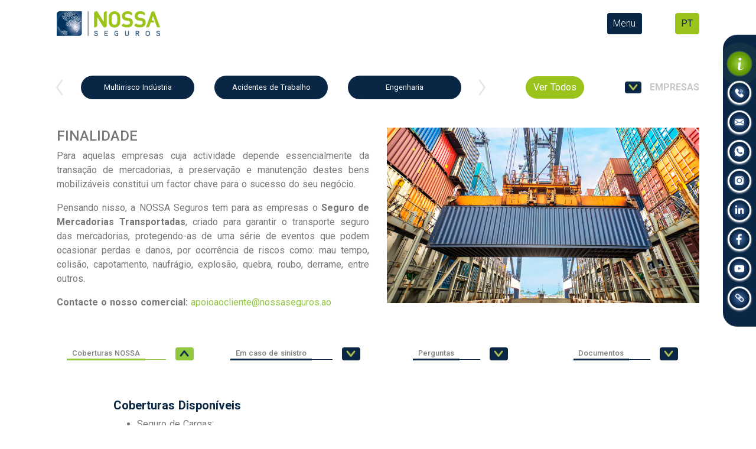

--- FILE ---
content_type: text/html; charset=utf-8
request_url: https://nossaseguros.ao/insurance/companies/6
body_size: 20768
content:
<!doctype html>
<html data-n-head-ssr lang="pt_AO" data-n-head="%7B%22lang%22:%7B%22ssr%22:%22pt_AO%22%7D%7D">

	<head >

		<meta data-n-head="ssr" charset="utf-8"><meta data-n-head="ssr" name="viewport" content="width=device-width, initial-scale=1"><meta data-n-head="ssr" data-hid="description" name="description" content="A NOSSA Seguros (Nova Sociedade de Seguros de Angola, S.A) foi constituída a 17 de Agosto de 2004, fruto de uma parceria entre a seguradora Real Seguros, o Banco Angolano de Investimentos, a International Finance Corporation e um grupo de pequenos investidores Angolanos. A NOSSA Seguros, faz parte das seguradoras pioneiras a iniciar negócios em Angola, apos a independência do país."><meta data-n-head="ssr" data-hid="og:title" property="og:title" content="Nossa Seguros"><meta data-n-head="ssr" data-hid="og:description" property="og:description" content="A NOSSA Seguros (Nova Sociedade de Seguros de Angola, S.A) foi constituída a 17 de Agosto de 2004, fruto de uma parceria entre a seguradora Real Seguros, o Banco Angolano de Investimentos, a International Finance Corporation e um grupo de pequenos investidores Angolanos. A NOSSA Seguros, faz parte das seguradoras pioneiras a iniciar negócios em Angola, apos a independência do país."><meta data-n-head="ssr" data-hid="og:url" property="og:url" content="undefined"><meta data-n-head="ssr" data-hid="og:image" property="og:image" content="undefined/assets/img/placeholder.jpg"><meta data-n-head="ssr" data-hid="og::image:secure_url" property="og:image:secure_url" content="undefined/assets/img/placeholder.jpg"><meta data-n-head="ssr" data-hid="twitter:title" name="twitter:title" content="Nossa Seguros"><meta data-n-head="ssr" data-hid="twitter:description" name="twitter:description" content="A NOSSA Seguros (Nova Sociedade de Seguros de Angola, S.A) foi constituída a 17 de Agosto de 2004, fruto de uma parceria entre a seguradora Real Seguros, o Banco Angolano de Investimentos, a International Finance Corporation e um grupo de pequenos investidores Angolanos. A NOSSA Seguros, faz parte das seguradoras pioneiras a iniciar negócios em Angola, apos a independência do país."><meta data-n-head="ssr" data-hid="twitter:image" name="twitter:image" content="undefined/assets/img/placeholder.jpg"><meta data-n-head="ssr" name="theme-color" content="#9ac31c"><meta data-n-head="ssr" name="msapplication-navbutton-color" content="#9ac31c"><meta data-n-head="ssr" name="apple-mobile-web-app-capable" content="yes"><meta data-n-head="ssr" name="apple-mobile-web-app-status-bar-style" content="#9ac31c"><meta data-n-head="ssr" property="keywords" content="Seguro, Seguro Automóvel, Seguro de Saúde, Seguro Empresas"><meta data-n-head="ssr" property="og:locale" content="pt_AO"><meta data-n-head="ssr" property="og:type" content="website"><meta data-n-head="ssr" property="og:site_name" content="Nossa Seguros"><meta data-n-head="ssr" property="article:publisher" content="https://www.facebook.com/nossasegurosangola"><meta data-n-head="ssr" name="twitter:creator" content="@nossasegurosangola"><meta data-n-head="ssr" name="twitter:site" content="@nossasegurosangola"><meta data-n-head="ssr" name="twitter:card" content="summary_large_image"><title>NOSSA Seguros</title><link data-n-head="ssr" rel="icon" type="image/x-icon" href="/favicon.ico"><link data-n-head="ssr" rel="stylesheet" href="/vendor/fontawesome/css/all.min.css"><link data-n-head="ssr" rel="stylesheet" href="/vendor/bootstrap/css/bootstrap.min.css"><link data-n-head="ssr" rel="stylesheet" href="https://fonts.googleapis.com/css2?family=Roboto:ital,wght@0,100;0,300;0,400;0,500;0,700;0,900;1,100;1,300;1,400;1,500;1,700;1,900&amp;display=swap"><link data-n-head="ssr" rel="stylesheet" href="/assets/css/style.css"><script data-n-head="ssr" src="https://cdn-cookieyes.com/client_data/cdcbf642fd1c370f0cebf3f5/script.js" type="text/javascript"></script><script data-n-head="ssr" src="/vendor/jquery/jquery.min.js" type="text/javascript"></script><script data-n-head="ssr" src="/vendor/popper/popper.min.js" type="text/javascript"></script><script data-n-head="ssr" src="/vendor/bootstrap/js/bootstrap.min.js" type="text/javascript"></script><script data-n-head="ssr" src="/assets/js/script.js" type="text/javascript"></script><link rel="preload" href="/_nuxt/9a578f0.js" as="script"><link rel="preload" href="/_nuxt/9b82ed9.js" as="script"><link rel="preload" href="/_nuxt/b1ca217.js" as="script"><link rel="preload" href="/_nuxt/1ac21a5.js" as="script"><link rel="preload" href="/_nuxt/a6e7d95.js" as="script"><link rel="preload" href="/_nuxt/d178886.js" as="script"><link rel="preload" href="/_nuxt/ee89fcd.js" as="script"><link rel="preload" href="/_nuxt/cebe263.js" as="script"><link rel="preload" href="/_nuxt/bbda49a.js" as="script"><style data-vue-ssr-id="5b86ea9e:0 fd5479ae:0 709683a2:0 198f6bfd:0 b91243d0:0 6cb4c5ca:0 f7c984c8:0 de397fe6:0 1bf7b9a9:0 0ed9d6f9:0 6edf49ba:0 970143f6:0 466a4d0c:0 5efb249c:0 5ae69646:0 1a36b3d1:0 0a73621e:0">.slick-track[data-v-e4caeaf8]{display:block;left:0;position:relative;top:0;transform:translateZ(0)}.slick-track.slick-center[data-v-e4caeaf8]{margin-left:auto;margin-right:auto}.slick-track[data-v-e4caeaf8]:after,.slick-track[data-v-e4caeaf8]:before{content:"";display:table}.slick-track[data-v-e4caeaf8]:after{clear:both}.slick-loading .slick-track[data-v-e4caeaf8]{visibility:hidden}.slick-slide[data-v-e4caeaf8]{display:none;float:left;height:100%;min-height:1px}[dir=rtl] .slick-slide[data-v-e4caeaf8]{float:right}.slick-slide img[data-v-e4caeaf8]{display:block}.slick-slide.slick-loading img[data-v-e4caeaf8]{display:none}.slick-slide.dragging img[data-v-e4caeaf8]{pointer-events:none}.slick-initialized .slick-slide[data-v-e4caeaf8]{display:block}.slick-loading .slick-slide[data-v-e4caeaf8]{visibility:hidden}.slick-vertical .slick-slide[data-v-e4caeaf8]{border:1px solid transparent;display:block;height:auto}.slick-arrow.slick-hidden[data-v-21137603]{display:none}.slick-slider[data-v-3d1a4f76]{box-sizing:border-box;display:block;position:relative;-webkit-user-select:none;-moz-user-select:none;user-select:none;-webkit-touch-callout:none;touch-action:pan-y;-khtml-user-select:none;-webkit-tap-highlight-color:transparent}.slick-list[data-v-3d1a4f76]{display:block;margin:0;overflow:hidden;padding:0;position:relative;transform:translateZ(0)}.slick-list[data-v-3d1a4f76]:focus{outline:none}.slick-list.dragging[data-v-3d1a4f76]{cursor:pointer;cursor:hand}
@charset "UTF-8";@font-face{font-family:"slick";src:url([data-uri]) format("woff")}.slick-next,.slick-prev{border:none;cursor:pointer;display:block;font-size:0;height:20px;line-height:0;padding:0;position:absolute;top:50%;transform:translateY(-50%);width:20px}.slick-next,.slick-next:focus,.slick-next:hover,.slick-prev,.slick-prev:focus,.slick-prev:hover{background:transparent;color:transparent;outline:none}.slick-next:focus:before,.slick-next:hover:before,.slick-prev:focus:before,.slick-prev:hover:before{opacity:1}.slick-next.slick-disabled:before,.slick-prev.slick-disabled:before{opacity:.25}.slick-next:before,.slick-prev:before{color:#fff;font-family:"slick";font-size:20px;line-height:1;opacity:.75;-webkit-font-smoothing:antialiased;-moz-osx-font-smoothing:grayscale}.slick-prev{left:-25px}[dir=rtl] .slick-prev{left:auto;right:-25px}.slick-prev:before{content:"←"}[dir=rtl] .slick-prev:before{content:"→"}.slick-next{right:-25px}[dir=rtl] .slick-next{left:-25px;right:auto}.slick-next:before{content:"→"}[dir=rtl] .slick-next:before{content:"←"}.slick-dotted.slick-slider{margin-bottom:30px}.slick-dots{bottom:-25px;display:block;list-style:none;margin:0;padding:0;position:absolute;text-align:center;width:100%}.slick-dots li{display:inline-block;margin:0 5px;padding:0;position:relative}.slick-dots li,.slick-dots li button{cursor:pointer;height:20px;width:20px}.slick-dots li button{background:transparent;border:0;color:transparent;display:block;font-size:0;line-height:0;outline:none;padding:5px}.slick-dots li button:focus,.slick-dots li button:hover{outline:none}.slick-dots li button:focus:before,.slick-dots li button:hover:before{opacity:1}.slick-dots li button:before{color:#000;content:"•";font-family:"slick";font-size:6px;height:20px;left:0;line-height:20px;opacity:.25;position:absolute;text-align:center;top:0;width:20px;-webkit-font-smoothing:antialiased;-moz-osx-font-smoothing:grayscale}.slick-dots li.slick-active button:before{color:#000;opacity:.75}
.nuxt-progress{background-color:#000;height:2px;left:0;opacity:1;position:fixed;right:0;top:0;transition:width .1s,opacity .4s;width:0;z-index:999999}.nuxt-progress.nuxt-progress-notransition{transition:none}.nuxt-progress-failed{background-color:red}
.goog-te-banner-frame.skiptranslate{display:none!important}body{top:0!important}html{font-family:"Source Sans Pro",-apple-system,BlinkMacSystemFont,"Segoe UI",Roboto,"Helvetica Neue",Arial,sans-serif;font-size:16px;word-spacing:1px;-ms-text-size-adjust:100%;-webkit-text-size-adjust:100%;-moz-osx-font-smoothing:grayscale;-webkit-font-smoothing:antialiased;box-sizing:border-box}*,:after,:before{box-sizing:border-box;margin:0}.button--green{border:1px solid #3b8070;border-radius:4px;color:#3b8070;display:inline-block;padding:10px 30px;-webkit-text-decoration:none;text-decoration:none}.button--green:hover{background-color:#3b8070;color:#fff}.button--grey{border:1px solid #35495e;border-radius:4px;color:#35495e;display:inline-block;margin-left:15px;padding:10px 30px;-webkit-text-decoration:none;text-decoration:none}.button--grey:hover{background-color:#35495e;color:#fff}
.dropdown.lang .dropdown-toggle{border-radius:.25rem;padding:.3rem .6rem!important;z-index:1001}.dropdown.lang .dropdown-toggle:after{display:none}.dropdown.lang .dropdown-item.active,.dropdown.lang .dropdown-item:active,.dropdown.lang .dropdown-item:focus,.dropdown.lang .dropdown-item:hover{background-color:transparent;color:#9ac31c;-webkit-text-decoration:none;text-decoration:none}.dropdown.lang .dropdown-menu{border:none;border-top-left-radius:0;border-top-right-radius:0;box-shadow:0 3px 6px rgba(0,0,0,.161)!important;margin:0;min-width:inherit}.dropdown.lang .dropdown-item{color:#9ac31c;padding:.3rem .6rem!important}
.vue-simple-drawer{background:#fff;color:#a85a5a 645;overflow:auto;padding:20px;position:fixed}.vue-simple-drawer.closeable{padding-top:40px}.vue-simple-drawer.left{bottom:0;left:0;top:0}.vue-simple-drawer.right{bottom:0;right:0;top:0}.vue-simple-drawer.up{left:0;right:0;top:0}.vue-simple-drawer.down{bottom:0;left:0;right:0}.mask{height:100%;left:0;opacity:.5;position:fixed;top:0;width:100%}
.animated{animation-duration:.5s;animation-fill-mode:both}.fade-enter-active,.fade-leave-active{transition:opacity .5s}.fade-enter,.fade-leave-to{opacity:0}.fadeIn{animation-name:fadeIn}@keyframes fadeIn{0%{opacity:0}to{opacity:1}}
.insurance-container.mt-custom{margin-top:4em}.insurance-container h5{color:#0a2645;font-weight:700}.insurance-container .button-custom-2 a{background-color:#0a2645;background-image:url(/assets/img/Caminho\ 125@2x.png);background-position:50%;background-repeat:no-repeat;background-size:1.4em 1em;border-radius:4px;color:#91c83f;font-size:.7em;height:1.8em;padding:.2em 1em;width:2.5em}.insurance-container .img-custom{-o-object-fit:cover;object-fit:cover;width:100%}.insurance-container .button-custom-2 a:hover{text-decoration:inherit}.insurance-container .custom-label{color:#c7c7c7;font-weight:700;margin:0 0 0 .9em}.insurance-container .slick-slide{align-items:center;display:flex!important;justify-content:center}.insurance-container .slick-next:before,.insurance-container .slick-prev:before{content:""}.insurance-container .slick-slide,.insurance-container .slick-slide *{outline:none!important}.insurance-container .button-custom.active,.insurance-container .button-custom:hover{background-color:transparent;border:1px solid #0a2645;color:#0a2645;font-weight:700}.insurance-container .button-custom{background-color:#0a2645;border-radius:40px;color:#fff;cursor:pointer;font-size:.8em;height:3.1em;padding-bottom:.8em;padding-top:.8em;text-align:center;width:15em}.insurance-container .link-two{border-bottom:1px solid #91c83f;color:#91c83f;font-size:1.1em;text-align:center;width:6em}.insurance-container .link-two:hover{color:#91c83f;text-decoration:inherit}
.custom-nav-mobile-mask{height:100%;left:0;opacity:.5;position:fixed;top:0;width:100%}.custom-nav-mobile{-webkit-appearance:none;-moz-appearance:none;appearance:none;background-color:#0a2645;border:1px solid #0a2645;border-radius:50rem!important;color:#fff;cursor:pointer;display:inline-block;font-size:1rem;font-weight:400;height:calc(1.5em + .75rem + 2px);line-height:1.5;list-style-type:none;padding:.375rem 1.75rem .375rem .75rem;text-align:center;-moz-text-align-last:center;text-align-last:center;transition:all .3s;vertical-align:middle;width:100%}.custom-nav-mobile-container{position:relative;width:100%}.custom-nav-mobile-items-container{background-color:#fff;border-bottom-left-radius:2em;border-bottom-right-radius:2em;box-shadow:0 3px 6px rgba(0,0,0,.075);position:absolute;width:100%}.custom-nav-mobile-items{color:#0a2645;cursor:pointer;margin-bottom:1em;margin-top:1em;text-align:center}
.my-icons{margin-bottom:.3rem!important;margin-top:.3rem!important}.social-desktop-bar{background-color:#0a2645!important;border-bottom-left-radius:1.5em;border-top-left-radius:1.5em;right:0;top:42.5%;transform:translateY(-50%);transition:all 2s}.social-desktop-bar .circle-s .icon{height:1.9em;width:1.9em}.social-desktop-bar .circle-s{background:#4a71ac;background:radial-gradient(circle,#4a71ac 0,#0a2646 60%);border:3px solid #fff;border-radius:50%;box-shadow:0 1.3px 3px hsla(0,0%,100%,.69);height:40px;width:40px}.main-circle-2,.social-desktop-bar li:hover .circle-s{background:#a6d850;background:radial-gradient(circle,#a6d850 0,#5f9800 60%)}.main-circle-2{border-radius:50%;height:40px;width:40px;z-index:100}.circle-desktop{animation:scaleIn 4s cubic-bezier(.36,.11,.89,.32) infinite;background-color:#a6d850;border-radius:50%;height:90px;opacity:0;position:absolute;width:90px}@keyframes scaleIn{0%{opacity:.5;transform:scale(.2)}to{opacity:0;transform:scale(.9)}}.tooltip-inner{background-color:#0a2645;opacity:1}.tooltip.bs-tooltip-auto[x-placement^=left] .arrow:before,.tooltip.bs-tooltip-left .arrow:before{border-left-color:#0a2645;opacity:1}
.content-button{bottom:1em;left:0;margin:auto;right:0}#popupModal .close{color:#fff;float:right;font-size:1rem;font-weight:200;line-height:1;opacity:.5;text-shadow:inherit}#popupModal .btn-custom{background-color:#0a2645;border-color:#0a2645;color:#fff;font-size:.9rem;font-weight:500}#popupModal .btn-custom:hover{background-color:transparent;border-color:#0a2645;color:#0a2645}#popupModal .link-custom{color:#0a2645}.modal.fade .modal-dialog.modal-dialog-zoom{transform:translate(0) scale(.5)}.modal.show .modal-dialog.modal-dialog-zoom{transform:translate(0) scale(1)}#popupModal .modal-dialog{max-width:var(--width)!important}@media (min-width:992px){#popupModal .btn-custom{font-size:1.3rem}#popupModal .close{font-size:5rem}.content-button{bottom:6em;left:0;margin:auto;right:0}}#popupModal .banner{height:var(--height)!important;-o-object-fit:cover;object-fit:cover;width:var(--width)!important}
.footer-one .footer-cicle{border:1px solid #fff;border-radius:40px;height:40px;opacity:1;width:40px}.footer-one h5{font-weight:700}.footer-one.p-custom{padding:2em}@media (max-width:1050px){.container-col-custom .col-custom:last-child{display:block!important}.col-custom{flex:0 0 33.333333%;margin-bottom:2em;max-width:33.333333%}}@media (min-width:768px){.footer-one.p-custom{padding:3em 2em 0}}@media (min-width:1200px){.footer-one.p-custom{padding:3em 4em 0}}@media (min-width:1500px){.footer-one.p-custom{padding:3em 7em 0}}@media (min-width:1920px){.footer-one.p-custom{padding:3em 8em 0}}.footer-one a.contact:hover{text-decoration:inherit}.footer-one .label-contact{font-weight:700}.footer-one a.contact{font-size:1.3em;font-weight:700}.copy-rights .social-medias a,.footer-one .social-medias a{color:#fff;font-size:1em}.copy-rights .social-medias a:hover,.footer-one .social-medias a:hover{text-decoration:inherit}
.footer-one.mobile .footer-cicle{border:1px solid #fff;border-radius:18px;height:18px;opacity:1;width:18px}.footer-one.mobile a.contact:hover{text-decoration:inherit}.footer-one.mobile .label-contact{font-size:.6em;font-weight:500}.footer-one.mobile a.contact{font-size:.7em;font-weight:500}.footer-one.mobile{min-height:inherit}.footer-one.mobile .copy-rights .small{font-size:.7em}@media (max-width:348px){.custom-alignment{flex:0 0 100%;max-width:100%;padding-left:3rem!important;padding-right:3rem!important}.custom-alignment .justify-content-end{justify-content:inherit!important}.custom-alignment-container{flex-wrap:wrap;margin-left:-15px;margin-right:-15px}}
#messageModal[data-v-9ca1d23c]{-webkit-backdrop-filter:blur(3px)!important;backdrop-filter:blur(3px)!important}.message-modal .green-part[data-v-9ca1d23c]{background-color:#9ac94a;border-top-left-radius:2em;border-top-right-radius:2em}.message-modal .modal-content[data-v-9ca1d23c]{border-radius:2em!important}.btn.new-form-btn[data-v-9ca1d23c]{background-color:#9ac94a;border-color:#9ac94a;border-radius:.8em;color:#fff}.btn.new-form-btn[data-v-9ca1d23c]:hover{background-color:#84b62f;border-color:#84b62f}.new-form-shadow-btn[data-v-9ca1d23c]{box-shadow:0 3px 6px rgba(0,0,0,.161)}.modal-circle.info[data-v-9ca1d23c]{border-color:#9de0f6;color:#3fc3ee}.modal-circle[data-v-9ca1d23c]{border:.25em solid transparent;border-radius:50%;height:5em;margin:1.25em auto 1.875em;width:5em}
.input-wrapper[data-v-616d3f4c]{position:relative}b[data-v-616d3f4c]{color:#000!important}.prefixo[data-v-616d3f4c]{color:rgba(0,0,0,.6);font-size:12px;font-weight:700;left:70px;pointer-events:none;position:absolute;top:54.5%;transform:translateY(-50%)}#callModal[data-v-616d3f4c]{-webkit-backdrop-filter:blur(3px)!important;backdrop-filter:blur(3px)!important}.text-black[data-v-616d3f4c]{color:rgba(0,0,0,.7);font-weight:700}.w-95[data-v-616d3f4c]{width:95%}.modal-description[data-v-616d3f4c],.modal-title[data-v-616d3f4c]{color:rgba(0,0,0,.5);font-size:14px;font-weight:700}input[data-v-616d3f4c]{border-radius:10px}input[type=number][data-v-616d3f4c]::-webkit-inner-spin-button,input[type=number][data-v-616d3f4c]::-webkit-outer-spin-button{-webkit-appearance:none;margin:0}input[type=number][data-v-616d3f4c]{-moz-appearance:textfield}input[data-v-616d3f4c]::-moz-placeholder{color:rgba(0,0,0,.5);font-size:14px}input[data-v-616d3f4c]::placeholder{color:rgba(0,0,0,.5);font-size:14px}#telemovel[data-v-616d3f4c]{color:#000}.message-modal .green-part[data-v-616d3f4c]{background-color:#9ac94a;border-top-left-radius:2em;border-top-right-radius:2em}.message-modal .modal-content[data-v-616d3f4c]{border-radius:2em!important}.btn.new-form-btn[data-v-616d3f4c]{background-color:#9ac94a;border-color:#9ac94a;border-radius:.8em;color:#fff;width:87%!important}.btn.new-form-btn[data-v-616d3f4c]:hover{background-color:#84b62f;border-color:#84b62f}.new-form-shadow-btn[data-v-616d3f4c]{box-shadow:0 3px 6px rgba(0,0,0,.161)}.modal-circle.info[data-v-616d3f4c]{border-color:#9de0f6;color:#3fc3ee}.modal-circle[data-v-616d3f4c]{border:.25em solid transparent;border-radius:50%;height:5em;margin:1.25em auto 1.875em;width:em}
.news-modal .slick-slide{align-items:center;display:flex!important;justify-content:center}.news-modal .news-modal-small{height:8em;position:relative;width:12em}.news-modal .news-modal-small .img-container{background-color:rgba(27,58,128,.749);height:100%;width:100%}.news-modal .news-modal-small a:hover .img-container{background-color:rgba(117,128,27,.749)}.news-modal .news-modal-small .img{height:100%;-o-object-fit:cover;object-fit:cover;opacity:.5;width:100%}.news-modal .news-modal-small .content{bottom:0;left:0;position:absolute;right:0}.news-modal .news-modal-small a:hover{-webkit-text-decoration:none;text-decoration:none}.news-modal.modal-dialog{background:#2c466c 0 0 no-repeat padding-box;height:100%;margin:0;max-width:100%;opacity:.95;padding:0;width:100%}.news-modal .carousel-image{height:auto;-o-object-fit:cover;object-fit:cover;width:100%}.news-modal .carousel-control-next,.news-modal .carousel-control-prev{width:5%}.news-modal .carousel-control-prev-icon{background-image:url(/assets/img/Caminho\ 276@2x.png)!important;height:40px;width:15px}.news-modal .carousel-control-next-icon{background-image:url(/assets/img/Caminho\ 275@2x.png)!important;height:40px;width:15px}.news-modal .modal-header{border:none}.news-modal .modal-header .close{border:none;height:30px;width:30px}.news-modal a,.news-modal h3{color:#9ac94a}.news-modal .news-body,.news-modal .news-body .table,.news-modal p{color:#fff}.news-modal .ps{height:35em}.news-modal .modal-content{background:#2c466c 0 0 no-repeat padding-box;border-radius:0;height:auto;min-height:100%}
.video-modal video{height:100%!important;width:100%!important}.video-modal .slick-slide{align-items:center;display:flex!important;justify-content:center}.video-modal .video-modal-small{height:8em;position:relative;width:12em}.video-modal .video-modal-small .content{bottom:0;left:0;position:absolute;right:0}.video-modal .play-2{height:135px;width:135px}.video-modal .play,.video-modal .play-2{bottom:0;left:0;margin:auto;position:absolute;right:0;top:0}.video-modal .play{height:45px;width:45px}.video-modal .video-modal-small a:hover{-webkit-text-decoration:none;text-decoration:none}.video-modal.modal-dialog{background:#2c466c 0 0 no-repeat padding-box;height:100%;margin:0;max-width:100%;opacity:.95;padding:0;width:100%}.video-modal .carousel-image{height:25em;-o-object-fit:cover;object-fit:cover;width:100%}.video-modal .carousel-control-next,.video-modal .carousel-control-prev{width:5%}.video-modal .carousel-control-prev-icon{background-image:url("/assets/img/Caminho 269@2x reverse.png")!important;height:40px;width:15px}.video-modal .carousel-control-next-icon{background-image:url(/assets/img/Caminho\ 269@2x.png)!important;height:40px;width:15px}.video-modal .modal-header{border:none}.video-modal .modal-header .close{border:none;height:30px;width:30px}.video-modal a,.video-modal h3{color:#9ac94a}.video-modal .video-body,.video-modal .video-body .table,.video-modal p{color:#fff}.video-modal .ps{height:35em}.video-modal .modal-content{background:#2c466c 0 0 no-repeat padding-box;border-radius:0;height:auto;min-height:100%}</style>
    
		<script>function getQueryParams(){return window.location.search}const appRedirect=new URLSearchParams(window.location.search).get("app_redirect");if("true"===appRedirect&&navigator.userAgent.match(/Android/i)){const e="ao.digitalfactory.nossasegurosapp",t="intent://nossaseguros.ao/"+getQueryParams()+"#Intent;scheme=https;package="+e+";end;";window.location.href=t,setTimeout(()=>{window.location.href="https://play.google.com/store/apps/details?id="+e},2e3)}</script>

	</head>

	<body >

		<div data-server-rendered="true" id="__nuxt"><!----><div id="__layout"><div><div id="google_translate_element"></div> <div class="container-fluid p-0"><div><div class="header-container"><div class="custom-container px-md-5 px-0"><nav class="navbar navbar-expand-md px-md-5 navbar-light custom-nav bg-white"><a href="/" class="navbar-brand nuxt-link-active"><img src="/assets/img/logo.png" width="175" alt="Logo Colorido"></a> <div class="d-flex d-md-none align-items-center"><button type="button" aria-controls="navbarNav" aria-expanded="false" aria-label="Toggle navigation" class="navbar-toggler"><span class="navbar-toggler-icon"></span></button> <div class="dropdown lang ml-2"><button type="button" id="dropdownMenuButton" data-toggle="dropdown" aria-haspopup="true" aria-expanded="false" class="btn btn-main-light dropdown-toggle" style="padding: 0.1rem 0.4rem !important">
            PT
          </button> <div aria-labelledby="dropdownMenuButton" class="dropdown-menu"><!----> <a href="#" class="dropdown-item" style="padding: 0.1rem 0.4rem !important">EN</a> <a href="#" class="dropdown-item" style="padding: 0.1rem 0.4rem !important">FR</a></div></div></div> <div id="navbarNav" class="collapse navbar-collapse"><ul class="nav navbar-nav ml-auto"><!----> <li class="nav-item ml-2 mr-5"><a href="#" class="btn-one d-block">Menu</a></li> <li class="nav-item ml-2"><div class="dropdown lang"><button type="button" id="dropdownMenuButton" data-toggle="dropdown" aria-haspopup="true" aria-expanded="false" class="btn btn-main-light dropdown-toggle">
                PT
              </button> <div aria-labelledby="dropdownMenuButton" class="dropdown-menu"><!----> <a href="#" class="dropdown-item">EN</a> <a href="#" class="dropdown-item">FR</a></div></div></li></ul></div></nav> <div class="d-block d-md-none"><!----> <div class="vue-simple-drawer cover animated fadeIn right" style="z-index:1000;display:none;"></div></div> <div class="d-none d-md-block"><!----> <div class="vue-simple-drawer cover animated fadeIn up" style="z-index:1000;display:none;"></div></div></div></div> <div class="body-container"><div class="custom-container px-md-5 px-0"><div class="insurance-container px-5 mt-md-5 mt-3"><div class="d-flex ml-0 ml-lg-0 justify-content-between"><div class="d-block block d-md-none w-100"><div class="d-flex justify-content-between align-items-center w-100 mb-4"><label class="custom-label m-0">EMPRESAS</label> <a href="/products/companies" class="btn btn-main-light-2 rounded-pill">Ver Todos</a> <!----></div> <div class="custom-nav-mobile-container"><!----> <div class="custom-nav-mobile">
    No item Selected
    <img src="/assets/img/Polígono 6@2x.png" width="20" alt="arrow"></div> <div class="custom-nav-mobile-items-container" style="z-index:1000;display:none;"><div class="custom-nav-mobile-items">Automóvel</div><div class="custom-nav-mobile-items">Saúde</div><div class="custom-nav-mobile-items">Multirrisco Indústria</div><div class="custom-nav-mobile-items">Acidentes de Trabalho</div><div class="custom-nav-mobile-items">Engenharia</div><div class="custom-nav-mobile-items">Mercadorias Transportadas</div><div class="custom-nav-mobile-items">Acidentes Pessoais</div><div class="custom-nav-mobile-items">Multirrisco Estabelecimento</div><div class="custom-nav-mobile-items">Equipamento Electrónico</div><div class="custom-nav-mobile-items">Viagem</div><div class="custom-nav-mobile-items">Fundos de Pensões</div><div class="custom-nav-mobile-items">Amparo Familiar</div></div></div></div> <div class="d-none px-4 d-lg-block col-7 col-lg-8"><div dir="ltr" class="slick-slider slick-initialized" data-v-3d1a4f76><img src="/assets/img/Caminho 270@2x.png" alt="" class="slick-arrow slick-prev slick-disabled" style="width:12px;height:28px;" data-v-21137603 data-v-3d1a4f76><div class="slick-list" data-v-3d1a4f76><div class="slick-track" style="width:300%;left:0%;" data-v-e4caeaf8 data-v-3d1a4f76><div tabIndex="-1" data-index="0" aria-hidden="false" class="slick-slide slick-active slick-current" style="outline:none;width:8.333333333333334%;" data-v-e4caeaf8><div data-v-e4caeaf8><div tabIndex="-1" style="width:100%;display:inline-block;" data-v-e4caeaf8><div class="button-custom" data-v-e4caeaf8>
            Automóvel
          </div></div></div></div><div tabIndex="-1" data-index="1" aria-hidden="false" class="slick-slide slick-active" style="outline:none;width:8.333333333333334%;" data-v-e4caeaf8><div data-v-e4caeaf8><div tabIndex="-1" style="width:100%;display:inline-block;" data-v-e4caeaf8><div class="button-custom" data-v-e4caeaf8>
            Saúde
          </div></div></div></div><div tabIndex="-1" data-index="2" aria-hidden="false" class="slick-slide slick-active" style="outline:none;width:8.333333333333334%;" data-v-e4caeaf8><div data-v-e4caeaf8><div tabIndex="-1" style="width:100%;display:inline-block;" data-v-e4caeaf8><div class="button-custom" data-v-e4caeaf8>
            Multirrisco Indústria
          </div></div></div></div><div tabIndex="-1" data-index="3" aria-hidden="false" class="slick-slide slick-active" style="outline:none;width:8.333333333333334%;" data-v-e4caeaf8><div data-v-e4caeaf8><div tabIndex="-1" style="width:100%;display:inline-block;" data-v-e4caeaf8><div class="button-custom" data-v-e4caeaf8>
            Acidentes de Trabalho
          </div></div></div></div><div tabIndex="-1" data-index="4" aria-hidden="true" class="slick-slide" style="outline:none;width:8.333333333333334%;" data-v-e4caeaf8><div data-v-e4caeaf8><div tabIndex="-1" style="width:100%;display:inline-block;" data-v-e4caeaf8><div class="button-custom" data-v-e4caeaf8>
            Engenharia
          </div></div></div></div><div tabIndex="-1" data-index="5" aria-hidden="true" class="slick-slide" style="outline:none;width:8.333333333333334%;" data-v-e4caeaf8><div data-v-e4caeaf8><div tabIndex="-1" style="width:100%;display:inline-block;" data-v-e4caeaf8><div class="button-custom" data-v-e4caeaf8>
            Mercadorias Transportadas
          </div></div></div></div><div tabIndex="-1" data-index="6" aria-hidden="true" class="slick-slide" style="outline:none;width:8.333333333333334%;" data-v-e4caeaf8><div data-v-e4caeaf8><div tabIndex="-1" style="width:100%;display:inline-block;" data-v-e4caeaf8><div class="button-custom" data-v-e4caeaf8>
            Acidentes Pessoais
          </div></div></div></div><div tabIndex="-1" data-index="7" aria-hidden="true" class="slick-slide" style="outline:none;width:8.333333333333334%;" data-v-e4caeaf8><div data-v-e4caeaf8><div tabIndex="-1" style="width:100%;display:inline-block;" data-v-e4caeaf8><div class="button-custom" data-v-e4caeaf8>
            Multirrisco Estabelecimento
          </div></div></div></div><div tabIndex="-1" data-index="8" aria-hidden="true" class="slick-slide" style="outline:none;width:8.333333333333334%;" data-v-e4caeaf8><div data-v-e4caeaf8><div tabIndex="-1" style="width:100%;display:inline-block;" data-v-e4caeaf8><div class="button-custom" data-v-e4caeaf8>
            Equipamento Electrónico
          </div></div></div></div><div tabIndex="-1" data-index="9" aria-hidden="true" class="slick-slide" style="outline:none;width:8.333333333333334%;" data-v-e4caeaf8><div data-v-e4caeaf8><div tabIndex="-1" style="width:100%;display:inline-block;" data-v-e4caeaf8><div class="button-custom" data-v-e4caeaf8>
            Viagem
          </div></div></div></div><div tabIndex="-1" data-index="10" aria-hidden="true" class="slick-slide" style="outline:none;width:8.333333333333334%;" data-v-e4caeaf8><div data-v-e4caeaf8><div tabIndex="-1" style="width:100%;display:inline-block;" data-v-e4caeaf8><div class="button-custom" data-v-e4caeaf8>
            Fundos de Pensões
          </div></div></div></div><div tabIndex="-1" data-index="11" aria-hidden="true" class="slick-slide" style="outline:none;width:8.333333333333334%;" data-v-e4caeaf8><div data-v-e4caeaf8><div tabIndex="-1" style="width:100%;display:inline-block;" data-v-e4caeaf8><div class="button-custom" data-v-e4caeaf8>
            Amparo Familiar
          </div></div></div></div></div></div><img src="/assets/img/Caminho 270@2x reverse.png" alt="" class="slick-arrow slick-next" style="width:12px;height:28px;" data-v-21137603 data-v-3d1a4f76></div></div> <div class="d-none d-lg-flex justify-content-center align-items-center"><a href="/products/companies" class="btn btn-main-light-2 rounded-pill">Ver Todos</a> <!----></div> <div class="button-custom-2 d-none d-lg-flex align-items-center justify-content-between"><a href="/insurance/private/1"></a> <label class="custom-label">EMPRESAS</label></div></div> <!----> <!----> <!----> <!----> <!----> <!----> <!----> <!----> <!----> <!----> <!----> <!----></div></div></div> <div class="d-md-block d-none"><div class="social-desktop-bar position-fixed" style="min-height:27em;padding:0.5em;display:;"><div style="height:2.5em;width:3px;background-color:#9ac31c;border-radius:4em;display:none;"></div> <ul class="list-unstyled my-2 flex-column justify-content-center align-items-center py-2 d-flex" style="display:;"><div class="social-i-container d-flex align-items-center justify-content-center"><div title="Contactos Úteis" data-toggle="tooltip" data-placement="left" class="my-icons main-circle-2 d-flex align-items-center justify-content-center"><img src="/assets/img/icons/i.png" alt="message" width="20" class="mx-auto d-block"></div> <div class="circle-desktop" style="animation-delay: 0s"></div> <div class="circle-desktop" style="animation-delay: 1s"></div> <div class="circle-desktop" style="animation-delay: 2s"></div></div> <li class="my-icons"><a href="+244 923 190 860" target="_blank" data-toggle="tooltip" title="Apoio ao Cliente&lt;br /&gt;(Telefone)" data-placement="left" class="d-flex justify-content-center align-items-center circle-s unstyled-link"><img src="/assets/img/Social/new/phone.svg" alt="Telefone" class="icon"></a></li><li class="my-icons"><a href="mailto:apoioaocliente@nossaseguros.ao" target="_blank" data-toggle="tooltip" title="Apoio ao Cliente&lt;br /&gt;(E-mail)" data-placement="left" class="d-flex justify-content-center align-items-center circle-s unstyled-link"><img src="/assets/img/Social/new/mail.svg" alt="E-mail" class="icon"></a></li><li class="my-icons"><a href="https://wa.me/244923190860" target="_blank" data-toggle="tooltip" title="Apoio ao Cliente&lt;br /&gt;(Whatsapp)" data-placement="left" class="d-flex justify-content-center align-items-center circle-s unstyled-link"><img src="/assets/img/Social/new/whatsapp.svg" alt="Whatsapp" class="icon"></a></li><li class="my-icons"><a href="https://www.instagram.com/nossa.seguros" target="_blank" data-toggle="tooltip" title="Instagram" data-placement="left" class="d-flex justify-content-center align-items-center circle-s unstyled-link"><img src="/assets/img/Social/new/instagram.svg" alt="Instagram" class="icon"></a></li><li class="my-icons"><a href="https://www.linkedin.com/company/nossa-seguros/" target="_blank" data-toggle="tooltip" title="Linkedin" data-placement="left" class="d-flex justify-content-center align-items-center circle-s unstyled-link"><img src="/assets/img/Social/new/linkedin.svg" alt="Linkedin" class="icon"></a></li><li class="my-icons"><a href="https://www.facebook.com/nossasegurosangola/" target="_blank" data-toggle="tooltip" title="Facebook" data-placement="left" class="d-flex justify-content-center align-items-center circle-s unstyled-link"><img src="/assets/img/Social/new/facebook.svg" alt="Facebook" class="icon"></a></li><li class="my-icons"><a href="https://www.youtube.com/channel/UCzGEqv-vqDjqAoN35VhEE5w" target="_blank" data-toggle="tooltip" title="Youtube" data-placement="left" class="d-flex justify-content-center align-items-center circle-s unstyled-link"><img src="/assets/img/Social/new/youtube.svg" alt="Youtube" class="icon"></a></li><li class="my-icons"><a href="/useful-links" target="_blank" data-toggle="tooltip" title="Links Úteis" data-placement="left" class="d-flex justify-content-center align-items-center circle-s unstyled-link"><img src="/assets/img/Social/new/anchor.svg" alt="Links Úteis" class="icon"></a></li></ul></div></div> <div><div id="popupModal" tabindex="-1" role="dialog" aria-labelledby="popupModalLabel" aria-hidden="true" class="modal fade"><div role="document" class="modal-dialog modal-dialog-zoom modal-dialog-centered" style="--width:0px;--height:0px;"><div class="modal-content w-100 h-100 rounded-0 shadow"><div class="modal-body w-100 h-100 p-0 position-relative"><div class="position-absolute w-100 h-100"><div class="d-flex justify-content-center justify-content-md-end w-100 h-100"><div class="col-12 col-md-7 d-flex justify-content-center w-100 h-100"><div class="position-relative w-100 h-100"><div class="position-absolute" style="right: 0"><div class="px-0"><button type="button" data-dismiss="modal" aria-label="Close" class="close"><span aria-hidden="true">×</span></button></div></div> <div class="content-button position-absolute justify-content-center d-flex align-items-center"><div><a onclick="$('#popupModal').modal('hide')" class="btn btn-custom px-4" style="border-radius:0.25rem;">
                        
                      </a> <!----></div></div></div></div></div></div> <img class="banner img-fluid"></div></div></div></div></div> <div><footer class="footer-one px-md-5 p-custom d-none d-md-block" style="background:#9ac31c;"><div class="custom-container px-md-5 px-0"><div class="flex-wrap d-flex justify-content-between mb-5 container-col-custom"><div class="col-12 col-md-2"><h5 class="text-white">Particulares</h5> <a href="/insurance/private/13" class="footer-link">Vida</a><a href="/insurance/private/14" class="footer-link">Saúde</a><a href="/insurance/private/15" class="footer-link">Saúde Mwangolé</a> <a href="/products/private/" class="footer-link">Ver todos</a></div> <div class="col-12 col-md-2"><h5 class="text-white">Empresas</h5> <a href="/insurance/companies/1" class="footer-link">Automóvel</a><a href="/insurance/companies/2" class="footer-link">Saúde</a><a href="/insurance/companies/3" class="footer-link">Multirrisco Indústria</a> <a href="/products/companies/" class="footer-link">Ver todos</a></div> <div class="col-12 col-md-2"><h5 class="text-white">Nossa Seguros</h5> <a href="/about-us" class="footer-link">Quem somos</a> <a href="/corporate-governance" class="footer-link">Governo Societário</a> <a href="/reports" class="footer-link">Políticas e Relatórios de Actividades</a> <a href="/news-list" class="footer-link">Notícias</a> <a href="/videos" class="footer-link">Vídeos</a></div> <div class="col-12 col-md-2"><h5 class="text-white">Apoio ao Cliente</h5> <a href="/customer-support" class="footer-link">Apoio ao Cliente</a> <a href="/whistleblower-channel" class="footer-link">Canal de Denúncias</a> <a href="/complaints-center" class="footer-link">Centro de Reclamações e Provedor do Cliente</a> <a href="/useful-links" class="footer-link">Links Úteis</a> <a href="/recruitment" class="footer-link">Recrutamento</a></div> <div class="col-12 col-md-2 d-flex justify-content-start"><div><h5 class="text-white">Contactos</h5> <a href="/map" class="footer-link">Mapa das Delegações</a></div></div> <div class="col-12 col-md-2 d-flex justify-content-end pe-0"><div class="text-right"><img src="/assets/img/Selo SFA - Serviços de Seguradora.png" width="40%" class="mr-3"> <img src="/assets/img/NOSSA SEGUROS 2.png" width="40%"></div></div></div> <hr class="p-0"> <div class="row"><div class="col-md-10"><div class="row"><div class="col-3 mb-md-3 mb-lg-0"><div class="d-flex align-items-center"><div class="footer-cicle d-flex justify-content-center align-items-center"><img width="20" height="20" src="/assets/img/phone.svg"></div> <div class="mx-2"><div class="text-white small label-contact">Contact Center</div> <div style="display: flex; height: 30px; align-items: start"><a href="tel:+244 923 190 860" class="contact text-white" style="font-size: 12pt">+244 923 190 860</a></div></div></div></div> <div class="col-9 mb-md-3 mb-lg-0 d-flex"><div class="d-flex col-12 col-md-6"><div class="footer-cicle d-flex justify-content-center align-items-center"><img width="35" height="35" src="/assets/img/mail.png"></div> <div class="mx-2"><div class="text-white small label-contact">E-mail</div> <div style="\n                    display: flex;\n                    height: 30px;\n                    align-items: start;\n                    gap: 10px;\n                  "><a href="mailto:apoioaocliente@nossaseguros.ao" class="email-correct notranslate contact text-white position-relative" style="top: -4px; font-size: 12pt">apoioaocliente@nossaseguros.ao</a></div></div></div> <div class="d-flex flex-column col-12 col-md-6"><div class="d-flex mb-3"><div class="footer-cicle d-flex align-items-center"><img width="35" height="35" src="/assets/img/mail.png"></div> <div class="mx-2"><div class="text-white small label-contact">
                    Centro de Reclamações
                  </div> <div style="\n                      display: flex;\n                      height: 30px;\n                      align-items: start;\n                      gap: 10px;\n                    "><a href="mailto:reclamacoes@nossaseguros.ao" class="email-correct notranslate contact text-white position-relative" style="top: -4px; font-size: 12pt">reclamacoes@nossaseguros.ao</a></div></div></div> <div class="d-flex"><div class="footer-cicle d-flex justify-content-center align-items-center"><img width="35" height="35" src="/assets/img/mail.png"></div> <div class="mx-2"><div class="text-white small label-contact">
                    Provedor do Cliente
                  </div> <div style="\n                      display: flex;\n                      height: 30px;\n                      align-items: start;\n                      gap: 10px;\n                    "><a href="mailto:provedordocliente@nossaseguros.ao" class="email-correct notranslate contact text-white position-relative" style="top: -4px; font-size: 12pt">provedordocliente@nossaseguros.ao</a></div></div></div></div></div></div></div> <div class="col-2 d-flex flex-wrap justify-content-around align-items-center"><img width="100%" src="/assets/img/logo-white.png" alt="Logo Branco" class="mb-4"></div></div> <hr class="p-0"> <div class="copy-rights d-flex justify-content-between pt-1 pb-4"><div class="d-flex align-items-center"><div class="small text-white mr-3">
          © 2026 Nossa Seguros - Todos Direitos Reservados
        </div> <a href="/terms-and-conditions" class="footer-link">Termos e condições</a></div> <div class="social-medias"><a href="https://www.facebook.com/nossasegurosangola/" target="_blank"><img width="25" height="25" src="/assets/img/Social/RS_B-05.png" alt="Facebook"> <i class="d-none fab fa-lg fa-facebook"></i></a><a href="https://www.instagram.com/nossa.seguros" target="_blank"><img width="25" height="25" src="/assets/img/Social/RS_B-04.png" alt="Instagram"> <i class="d-none fab fa-lg fa-instagram"></i></a><a href="https://www.linkedin.com/company/nossa-seguros/" target="_blank"><img width="25" height="25" src="/assets/img/Social/RS_B-02.png" alt="Linkedin"> <i class="d-none fab fa-lg fa-linkedin"></i></a><a href="https://www.youtube.com/channel/UCzGEqv-vqDjqAoN35VhEE5w" target="_blank"><img width="25" height="25" src="/assets/img/Social/RS_B-03.png" alt="Youtube"> <i class="d-none fab fa-lg fa-youtube"></i></a><a href="https://wa.me/244923190860" target="_blank"><img width="25" height="25" src="/assets/img/Social/whatsapp-white.svg" alt="Whatsapp"> <i class="d-none fab fa-lg fa-whatsapp"></i></a></div></div></div></footer> <footer class="mobile footer-one pt-4 d-block d-md-none" style="background:#9ac31c;"><img src="/assets/img/logo-white.png" width="150" alt="Logo Branco" class="mx-auto d-block mb-4"> <div class="d-flex custom-alignment-container justify-content-between py-2 px-2"><div class="custom-alignment col"><div class="d-flex align-items-center"><div class="footer-cicle d-flex justify-content-center align-items-center"><img width="8" height="8" src="/assets/img/phone.svg"></div> <div class="mx-2"><div class="text-white small label-contact">Contact Center</div> <a href="tel:+244 923 190 860" class="contact text-white small">+244 923 190 860</a></div></div></div> <div class="custom-alignment col"><div class="d-flex align-items-center justify-content-start mb-3"><div class="footer-cicle d-flex justify-content-center align-items-center"><img width="14" height="14" src="/assets/img/mail.png"></div> <div class="mx-2"><div class="text-white small label-contact">E-mail</div> <a href="mailto:apoioaocliente@nossaseguros.ao" class="email-correct notranslate contact text-white small">apoioaocliente@nossaseguros.ao</a></div></div> <div class="d-flex align-items-center justify-content-start mb-3"><div class="footer-cicle d-flex justify-content-center align-items-center"><img width="14" height="14" src="/assets/img/mail.png"></div> <div class="mx-2"><div class="text-white small label-contact">Centro de Reclamações</div> <a href="mailto:reclamacoes@nossaseguros.ao" class="email-correct notranslate contact text-white small">reclamacoes@nossaseguros.ao</a></div></div> <div class="d-flex align-items-center justify-content-start mb-3"><div class="footer-cicle d-flex justify-content-center align-items-center"><img width="14" height="14" src="/assets/img/mail.png"></div> <div class="mx-2"><div class="text-white small label-contact">Provedor do Cliente</div> <a href="mailto:provedordocliente@nossaseguros.ao" class="email-correct notranslate contact text-white small">provedordocliente@nossaseguros.ao</a></div></div></div></div> <hr> <div class="pt-1 pb-4"><div class="copy-rights d-flex justify-content-center my-2"><div class="small text-white">
        © 2026 Nossa Seguros - Todos Direitos Reservados
      </div></div> <a href="/terms-and-conditions" class="text-center footer-link">Termos e
    </a></div></footer></div></div> <div id="messageModal" tabindex="-1" role="dialog" aria-labelledby="messageModalLabel" aria-hidden="true" class="message-modal modal fade coming-soon-modal" data-v-9ca1d23c><div class="modal-dialog modal-dialog-centered" style="width: 406px" data-v-9ca1d23c><div class="modal-content shadow border-0" data-v-9ca1d23c><div class="green-part position-relative" data-v-9ca1d23c><a href="#" data-dismiss="modal" class="unstyled-link position-absolute p-2" style="right: 26px; top: 8px" data-v-9ca1d23c><img width="25" src="/assets/img/close-modal-message.svg" alt="close" class="img-fluid" data-v-9ca1d23c></a> <div class="p-4" data-v-9ca1d23c><div class="modal-circle info d-flex position-relative justify-content-center align-items-center" style="border-color: #fff" data-v-9ca1d23c><img src="/assets/img/icons/i.png" alt="message" height="65" class="mx-auto d-block" data-v-9ca1d23c> <!----></div></div></div> <div class="p-4" data-v-9ca1d23c><div data-v-9ca1d23c></div> <!----> <!----></div></div></div></div> <div id="callModal" tabindex="-1" role="dialog" aria-labelledby="callModalLabel" aria-hidden="true" class="message-modal modal fade coming-soon-modal" data-v-616d3f4c><div class="modal-dialog modal-dialog-centered" style="width: 406px" data-v-616d3f4c><div class="modal-content shadow border-0" data-v-616d3f4c><div class="green-part position-relative" data-v-616d3f4c><a href="#" data-dismiss="modal" class="unstyled-link position-absolute p-2 me-3" style="right: 26px; top: 8px" data-v-616d3f4c><img width="30" src="/assets/img/close-modal-message.svg" alt="close" class="img-fluid" data-v-616d3f4c></a> <div class="pt-5" data-v-616d3f4c><img src="/assets/img/CC.png" alt="message" height="100" class="mx-auto d-block" data-v-616d3f4c></div></div> <form class="p-4 w-95 mx-auto" data-v-616d3f4c><div class="px-4" data-v-616d3f4c><h4 class="text-uppercase modal-title my-3 text-center" data-v-616d3f4c><b data-v-616d3f4c>Precisa de ajuda? Nós ligamos!</b> <br data-v-616d3f4c>
            Deixe os seus dados e entraremos em contacto
          </h4> <div class="form-group mt-3 w-100" data-v-616d3f4c><input required="required" type="text" placeholder="*NOME" class="form-control text-center" data-v-616d3f4c></div> <div class="form-group my-3 w-100 input-wrapper" data-v-616d3f4c><span id="prefixoTel" class="prefixo" data-v-616d3f4c>+244</span> <input required="required" type="text" placeholder="*TELEMÓVEL" maxlength="9" id="telemovel" class="form-control text-center" data-v-616d3f4c></div></div> <div data-v-616d3f4c><button id="buttonContact" type="submit" class="mx-auto d-table px-3 py-2 btn btn-md block new-form-btn text-white" data-v-616d3f4c><span id="spin" data-v-616d3f4c></span>
            Quero ser contactado
          </button></div> <div class="mt-5" data-v-616d3f4c><h6 class="text-uppercase text-center modal-description" data-v-616d3f4c>
            Em alternativa, ligue para nossa Linha de Apoio ao Cliente.
            <br data-v-616d3f4c><b class="text-black" data-v-616d3f4c>+244 923 190 860</b></h6></div></form></div></div></div></div> <div id="newsModal" tabindex="-1" role="dialog" aria-labelledby="newsModalLabel" aria-hidden="true" class="modal fade pr-0"><div role="document" class="news-modal modal-dialog"><div class="modal-content"><div class="modal-body py-0 custom-container px-md-5 px-0"><div class="d-flex justify-content-md-end justify-content-center my-4"><button type="button" data-dismiss="modal" aria-label="Close" class="close d-flex justify-content-center align-items-center"><img src="/assets/img/Grupo 387.svg" width="40" alt></button></div> <div class="row"><div class="col-md-7 col-12 p-0 px-md-3 py-md-2"><div id="carouselNewsControls" data-ride="carousel" class="carousel slide px-0 px-md-5"><div class="d-none d-md-block text-white text-center text-md-right">
                
              </div> <div class="carousel-inner"><div class="carousel-item d-flex align-items-center justify-content-center" style="background-color: #bbbdbf; height: 25em"><img width="200" src="/assets/img/Grupo 601.svg" alt="Placeholder"></div> </div> <!----> <!----></div> <div class="d-none d-md-block my-5 px-5 w-100"><!----></div></div> <div class="col-md-5 col-12 mt-4 mt-md-0"><div class="content px-4 px-md-0"><h3></h3> <perfect-scrollbar><div class="news-body"></div></perfect-scrollbar></div></div></div></div></div></div></div> <div id="videoModal" tabindex="-1" role="dialog" aria-labelledby="videoModalLabel" aria-hidden="true" class="modal fade pr-0"><div role="document" class="video-modal modal-dialog"><div class="modal-content"><div class="modal-body custom-container px-md-5 px-0 py-0"><div class="d-flex justify-content-md-end justify-content-center my-4"><button type="button" data-dismiss="modal" aria-label="Close" class="close d-flex justify-content-center align-items-center"><img src="/assets/img/Grupo 387.svg" width="40" alt></button></div> <div class="row"><div class="col-md-7 col-12 p-0 px-md-3 py-md-2"><div class="px-0 px-md-5"><div class="d-none d-md-block text-white text-center text-md-right">
                
              </div> <div class="position-relative"><!----> <!----> <!----></div></div> <div class="d-none d-md-block my-5 px-5 w-100"><!----></div></div> <div class="col-md-5 col-12 mt-4 mt-md-0"><div class="content px-4 px-md-0 d-flex align-items-center" style="height: 25em"><h3></h3> <!----></div></div></div></div></div></div></div> <div></div></div></div></div><script>window.__NUXT__=(function(a,b,c,d,e,f,g,h,i,j,k,l,m,n,o,p,q,r,s,t,u,v,w,x,y,z,A,B,C,D,E,F,G,H,I,J,K,L,M,N,O,P,Q,R,S,T,U,V,W,X,Y,Z,_,$,aa,ab,ac,ad,ae,af,ag,ah,ai,aj,ak,al,am,an,ao,ap,aq,ar,as,at,au,av,aw,ax,ay,az,aA,aB,aC,aD,aE,aF,aG,aH,aI,aJ,aK,aL,aM,aN,aO,aP,aQ,aR,aS,aT,aU,aV,aW,aX,aY,aZ,a_){return {layout:"default",data:[{}],fetch:{},error:e,state:{showPopup:h,slideIndexNews:i,news:[],activeNews:{},slideIndexVideo:i,videos:[],activeVideo:{},blur:j,modal:{},countries:[{gentile:"Afegão",name_pt:"Afeganistão",name:"Afghanistan",iso:"AF"},{gentile:"Sul-Africana",name_pt:"África Do Sul",name:"South Africa",iso:"ZA"},{gentile:"Albanesa",name_pt:"Albânia",name:"Albania",iso:"AL"},{gentile:"Alemã",name_pt:"Alemanha",name:"Germany",iso:"DE"},{gentile:"Andorrana",name_pt:k,name:k,iso:"AD"},{gentile:"Angolana",name_pt:l,name:l,iso:"AO"},{gentile:"Anguillana",name_pt:m,name:m,iso:"AI"},{gentile:"De Antártida",name_pt:"Antártida",name:"Antarctica",iso:"AQ"},{gentile:"Antiguana",name_pt:"Antígua E Barbuda",name:"Antigua & Barbuda",iso:"AG"},{gentile:"Saudita",name_pt:"Arábia Saudita",name:"Saudi Arabia",iso:"SA"},{gentile:"Argelina",name_pt:"Argélia",name:"Algeria",iso:"DZ"},{gentile:f,name_pt:f,name:f,iso:"AR"},{gentile:n,name_pt:n,name:"Armenia",iso:"AM"},{gentile:"Arubana",name_pt:o,name:o,iso:"AW"},{gentile:"Australiana",name_pt:"Austrália",name:"Australia",iso:"AU"},{gentile:"Austríaca",name_pt:"Áustria",name:"Austria",iso:"AT"},{gentile:"Azerbaijano",name_pt:"Azerbaijão",name:"Azerbaijan",iso:"AZ"},{gentile:"Bahamense",name_pt:p,name:p,iso:"BS"},{gentile:"Barenita",name_pt:"Barém",name:"Bahrain",iso:"BH"},{gentile:q,name_pt:r,name:r,iso:"BD"},{gentile:"Barbadiana",name_pt:s,name:s,iso:"BB"},{gentile:"Bielo-Russa",name_pt:"Bielorrússia",name:"Belarus",iso:"BY"},{gentile:"Belga",name_pt:"Bélgica",name:"Belgium",iso:"BE"},{gentile:"Belizenha",name_pt:g,name:g,iso:"BZ"},{gentile:"Beninense",name_pt:t,name:t,iso:"BJ"},{gentile:"Bermudiana",name_pt:"Bermudas",name:"Bermuda",iso:"BM"},{gentile:"Boliviana",name_pt:"Bolívia",name:"Bolivia",iso:"BO"},{gentile:"Bósnia",name_pt:"Bósnia-Herzegóvina",name:"Bosnia & Herzegovina",iso:"BA"},{gentile:"Betchuana",name_pt:"Botsuana",name:"Botswana",iso:"BW"},{gentile:"Brasileira",name_pt:"Brasil",name:"Brazil",iso:"BR"},{gentile:"Bruneiana",name_pt:u,name:u,iso:"BN"},{gentile:"Búlgara",name_pt:"Bulgária",name:"Bulgaria",iso:"BG"},{gentile:"Burquinês",name_pt:"Burkina Fasso",name:"Burkina Faso",iso:"BF"},{gentile:"Burundinesa",name_pt:v,name:v,iso:"BI"},{gentile:"Butanesa",name_pt:"Butão",name:"Bhutan",iso:"BT"},{gentile:"Cabo-verdiana",name_pt:"Cabo Verde",name:"Cape Verde",iso:"CV"},{gentile:"Camaronesa",name_pt:"Camarões",name:"Cameroon",iso:"CM"},{gentile:"Cambojana",name_pt:"Camboja",name:"Cambodia",iso:"KH"},{gentile:"Canadense",name_pt:"Canadá",name:"Canada",iso:"CA"},{gentile:"Canário",name_pt:"Ilhas Canárias",name:"Canary Islands",iso:"IC"},{gentile:"Cazaque",name_pt:"Cazaquistão",name:"Kazakhstan",iso:"KZ"},{gentile:"De Ceuta E Melilla",name_pt:"Ceuta E Melilla",name:"Ceuta & Melilla",iso:"EA"},{gentile:"Chadiana",name_pt:"Chade",name:"Chad",iso:"TD"},{gentile:"Chilena",name_pt:w,name:w,iso:"CL"},{gentile:"Chinesa",name_pt:x,name:x,iso:"CN"},{gentile:"Cipriota",name_pt:"Chipre",name:"Cyprus",iso:"CY"},{gentile:"Cingapuriana",name_pt:"Cingapura",name:"Singapore",iso:"SG"},{gentile:"Colombiana",name_pt:"Colômbia",name:"Colombia",iso:"CO"},{gentile:"Comorense",name_pt:"Comores",name:"Comoros",iso:"KM"},{gentile:y,name_pt:"Congo",name:"Congo (Republic)",iso:"CG"},{gentile:"Norte-Coreano",name_pt:"Coréia Do Norte",name:"North Korea",iso:"KP"},{gentile:"Norte-Coreana",name_pt:"Coréia Do Sul",name:"South Korea",iso:"KR"},{gentile:"Marfinense",name_pt:"Costa Do Marfim",name:"Cote d'ivoire",iso:"CI"},{gentile:"Costarriquenha",name_pt:z,name:z,iso:"CR"},{gentile:"Croata",name_pt:"Croácia",name:"Croatia",iso:"HR"},{gentile:"Cubana",name_pt:A,name:A,iso:"CU"},{gentile:"Curaçauense",name_pt:B,name:B,iso:"CW"},{gentile:"Chagositano",name_pt:C,name:C,iso:"DG"},{gentile:"Dinamarquesa",name_pt:"Dinamarca",name:"Denmark",iso:"DK"},{gentile:"Djibutiana",name_pt:"Djibuti",name:"Djibouti",iso:"DJ"},{gentile:"Dominiquense",name_pt:D,name:E,iso:"DM"},{gentile:"Egípcia",name_pt:"Egito",name:"Egypt",iso:"EG"},{gentile:"Salvadorenha",name_pt:F,name:F,iso:"SV"},{gentile:G,name_pt:"Emirados Árabes Unidos",name:"United Arab Emirates",iso:"AE"},{gentile:"Equatoriana",name_pt:"Equador",name:"Ecuador",iso:"EC"},{gentile:"Eritreia",name_pt:"Eritréia",name:"Eritrea",iso:"ER"},{gentile:"Eslovaco",name_pt:"Eslováquia",name:"Slovakia",iso:"SK"},{gentile:"Esloveno",name_pt:"Eslovênia",name:"Slovenia",iso:"SI"},{gentile:"Espanhola",name_pt:"Espanha",name:"Spain",iso:"ES"},{gentile:"Norte-Americana",name_pt:"Estados Unidos",name:"United States",iso:"US"},{gentile:"Estoniana",name_pt:"Estônia",name:"Estonia",iso:"EE"},{gentile:"Etíope",name_pt:"Etiópia",name:"Ethiopia",iso:"ET"},{gentile:"Fijiana",name_pt:H,name:H,iso:"FJ"},{gentile:"Filipina",name_pt:"Filipinas",name:"Philippines",iso:"PH"},{gentile:"Finlandesa",name_pt:"Finlândia",name:"Finland",iso:"FI"},{gentile:"Francesa",name_pt:"França",name:"France",iso:"FR"},{gentile:"Gabonesa",name_pt:"Gabão",name:"Gabon",iso:"GA"},{gentile:"Gambiana",name_pt:"Gâmbia",name:"Gambia",iso:"GM"},{gentile:"Ganense",name_pt:"Gana",name:"Ghana",iso:"GH"},{gentile:"Georgiana",name_pt:"Geórgia",name:"Georgia",iso:"GE"},{gentile:"Gibraltariana",name_pt:I,name:I,iso:"GI"},{gentile:"Inglesa",name_pt:"Grã-Bretanha (Reino Unido, Uk)",name:"United Kingdom",iso:"GB"},{gentile:"Granadina",name_pt:"Granada",name:"Grenada",iso:"GD"},{gentile:"Grega",name_pt:"Grécia",name:"Greece",iso:"GR"},{gentile:"Groenlandesa",name_pt:"Groelândia",name:"Greenland",iso:"GL"},{gentile:"Guadalupense",name_pt:"Guadalupe",name:"Guadeloupe",iso:"GP"},{gentile:"Guamês",name_pt:"Guam (Território Dos Estados Unidos)",name:"Guam",iso:"GU"},{gentile:"Guatemalteca",name_pt:J,name:J,iso:"GT"},{gentile:"Guernesiano",name_pt:K,name:K,iso:"GG"},{gentile:"Guianense",name_pt:"Guiana",name:"Guyana",iso:"GY"},{gentile:"Franco-Guianense",name_pt:"Guiana Francesa",name:"French Guiana",iso:"GF"},{gentile:"Guinéu-Equatoriano Ou Equatoguineana",name_pt:"Guiné",name:"Guinea",iso:"GN"},{gentile:"Guinéu-Equatoriano",name_pt:"Guiné Equatorial",name:"Equatorial Guinea",iso:"GQ"},{gentile:"Guineense",name_pt:"Guiné-Bissau",name:"Guinea-Bissau",iso:"GW"},{gentile:"Haitiana",name_pt:L,name:L,iso:"HT"},{gentile:"Holandês",name_pt:"Holanda",name:"Netherlands",iso:"NL"},{gentile:"Hondurenha",name_pt:M,name:M,iso:"HN"},{gentile:"Hong-Konguiana Ou Chinesa",name_pt:N,name:N,iso:"HK"},{gentile:"Húngara",name_pt:"Hungria",name:"Hungary",iso:"HU"},{gentile:"Iemenita",name_pt:"Iêmen",name:"Yemen",iso:"YE"},{gentile:"Da Ilha Bouvet",name_pt:"Ilha Bouvet",name:"Bouvet Island",iso:"BV"},{gentile:"Da Ilha De Ascensão",name_pt:"Ilha De Ascensão",name:"Ascension Island",iso:"AC"},{gentile:"Da Ilha De Clipperton",name_pt:"Ilha De Clipperton",name:"Clipperton Island",iso:"CP"},{gentile:"Manês",name_pt:"Ilha De Man",name:"Isle Of Man",iso:"IM"},{gentile:"Natalense",name_pt:"Ilha do Natal",name:"Christmas Island",iso:"CX"},{gentile:"Pitcairnense",name_pt:" Ilhas Picárnia",name:"Pitcairn Islands",iso:"PN"},{gentile:"Reunionense",name_pt:"Ilha Reunião",name:"Réunion",iso:"RE"},{gentile:"Alandês",name_pt:"Ilhas Aland",name:"Åland Islands",iso:"AX"},{gentile:"Caimanês",name_pt:"Ilhas Cayman",name:"Cayman Islands",iso:"KY"},{gentile:"Coquense",name_pt:"Ilhas Cocos",name:"Cocos (Keeling) Islands",iso:"CC"},{gentile:"Cookense",name_pt:"Ilhas Cook",name:"Cook Islands",iso:"CK"},{gentile:"Faroense",name_pt:"Ilhas Faroes",name:"Faroe Islands",iso:"FO"},{gentile:"Das Ilhas Geórgia Do Sul E Sandwich Do Sul",name_pt:"Ilhas Geórgia Do Sul E Sandwich Do Sul",name:"South Georgia & South Sandwich Islands",iso:"GS"},{gentile:"Das Ilhas Heard E Mcdonald",name_pt:"Ilhas Heard E Mcdonald (Território Da Austrália)",name:"Heard & Mcdonald Islands",iso:"HM"},{gentile:"Malvinense",name_pt:"Ilhas Malvinas",name:"Falkland Islands (Islas Malvinas)",iso:"FK"},{gentile:"Norte-Marianense",name_pt:"Ilhas Marianas Do Norte",name:"Northern Mariana Islands",iso:"MP"},{gentile:"Marshallino",name_pt:"Ilhas Marshall",name:"Marshall Islands",iso:"MH"},{gentile:"Das Ilhas Menores Afastadas",name_pt:"Ilhas Menores Dos Estados Unidos",name:"U.S. Outlying Islands",iso:"UM"},{gentile:"Norfolquino",name_pt:"Ilhas Norfolk",name:"Norfolk Island",iso:"NF"},{gentile:"Salomônico",name_pt:"Ilhas Salomão",name:"Solomon Islands",iso:"SB"},{gentile:"Seichelense",name_pt:"Ilhas Seychelles",name:"Seychelles",iso:"SC"},{gentile:"Toquelauano",name_pt:"Ilhas Tokelau",name:"Tokelau",iso:"TK"},{gentile:"Turquês",name_pt:"Ilhas Turks E Caicos",name:"Turks & Caicos Islands",iso:"TC"},{gentile:O,name_pt:"Ilhas Virgens (Estados Unidos)",name:"U.S. Virgin Islands",iso:"VI"},{gentile:O,name_pt:"Ilhas Virgens (Inglaterra)",name:"British Virgin Islands",iso:"VG"},{gentile:"Indiano",name_pt:"Índia",name:"India",iso:"IN"},{gentile:P,name_pt:P,name:"Indonesia",iso:"ID"},{gentile:"Iraniano",name_pt:"Irã",name:"Iran",iso:"IR"},{gentile:"Iraquiana",name_pt:"Iraque",name:"Iraq",iso:"IQ"},{gentile:"Irlandesa",name_pt:"Irlanda",name:"Ireland",iso:"IE"},{gentile:"Islandesa",name_pt:"Islândia",name:"Iceland",iso:"IS"},{gentile:"Israelense",name_pt:Q,name:Q,iso:"IL"},{gentile:"Italiana",name_pt:"Itália",name:"Italy",iso:"IT"},{gentile:"Jamaicana",name_pt:R,name:R,iso:"JM"},{gentile:"Japonesa",name_pt:"Japão",name:"Japan",iso:"JP"},{gentile:"Canalina",name_pt:S,name:S,iso:"JE"},{gentile:"Jordaniana",name_pt:"Jordânia",name:"Jordan",iso:"JO"},{gentile:"Kiribatiana",name_pt:T,name:T,iso:"KI"},{gentile:"Kosovar",name_pt:U,name:U,iso:"XK"},{gentile:"Kuwaitiano",name_pt:"Kuait",name:"Kuwait",iso:"KW"},{gentile:"Laosiana",name_pt:V,name:V,iso:"LA"},{gentile:"Lesota",name_pt:"Lesoto",name:"Lesotho",iso:"LS"},{gentile:"Letão",name_pt:"Letônia",name:"Latvia",iso:"LV"},{gentile:"Libanesa",name_pt:"Líbano",name:"Lebanon",iso:"LB"},{gentile:"Liberiana",name_pt:"Libéria",name:"Liberia",iso:"LR"},{gentile:W,name_pt:W,name:"Libya",iso:"LY"},{gentile:"Liechtensteiniense",name_pt:X,name:X,iso:"LI"},{gentile:"Lituana",name_pt:"Lituânia",name:"Lithuania",iso:"LT"},{gentile:"Luxemburguesa",name_pt:"Luxemburgo",name:"Luxembourg",iso:"LU"},{gentile:"Macauense",name_pt:Y,name:Y,iso:"MO"},{gentile:"Macedônio",name_pt:"Macedônia (República Yugoslava)",name:"Macedonia (Fyrom)",iso:"MK"},{gentile:"Malgaxe",name_pt:Z,name:Z,iso:"MG"},{gentile:"Malaia",name_pt:"Malásia",name:"Malaysia",iso:"MY"},{gentile:"Malauiano",name_pt:"Malaui",name:"Malawi",iso:"MW"},{gentile:"Maldívia",name_pt:"Maldivas",name:"Maldives",iso:"MV"},{gentile:"Malinesa",name_pt:_,name:_,iso:"ML"},{gentile:"Maltesa",name_pt:$,name:$,iso:"MT"},{gentile:"Marroquina",name_pt:"Marrocos",name:"Morocco",iso:"MA"},{gentile:"Martiniquense",name_pt:"Martinica",name:"Martinique",iso:"MQ"},{gentile:"Mauriciana",name_pt:"Maurício",name:"Mauritius",iso:"MU"},{gentile:"Mauritana",name_pt:"Mauritânia",name:"Mauritania",iso:"MR"},{gentile:"Maiotense",name_pt:aa,name:aa,iso:"YT"},{gentile:"Mexicana",name_pt:"México",name:"Mexico",iso:"MX"},{gentile:ab,name_pt:ab,name:"Micronesia",iso:"FM"},{gentile:"Moçambicana",name_pt:"Moçambique",name:"Mozambique",iso:"MZ"},{gentile:"Moldavo",name_pt:ac,name:ac,iso:"MD"},{gentile:"Monegasca",name_pt:"Mônaco",name:"Monaco",iso:"MC"},{gentile:"Mongol",name_pt:"Mongólia",name:"Mongolia",iso:"MN"},{gentile:"Montenegra",name_pt:ad,name:ad,iso:"ME"},{gentile:"Montserratiano",name_pt:ae,name:ae,iso:"MS"},{gentile:"Birmanês",name_pt:"Myanma",name:"Myanmar (Burma)",iso:"MM"},{gentile:af,name_pt:af,name:"Namibia",iso:"NA"},{gentile:"Nauruana",name_pt:ag,name:ag,iso:"NR"},{gentile:"Nepalesa",name_pt:ah,name:ah,iso:"NP"},{gentile:"Nicaraguense",name_pt:"Nicarágua",name:"Nicaragua",iso:"NI"},{gentile:"Nigerina",name_pt:"Níger",name:"Niger",iso:"NE"},{gentile:"Nigeriana",name_pt:"Nigéria",name:"Nigeria",iso:"NG"},{gentile:"Niueana",name_pt:ai,name:ai,iso:"NU"},{gentile:"Norueguesa",name_pt:"Noruega",name:"Norway",iso:"NO"},{gentile:"Caledônia",name_pt:"Nova Caledônia",name:"New Caledonia",iso:"NC"},{gentile:"Neozelandesa",name_pt:"Nova Zelândia",name:"New Zealand",iso:"NZ"},{gentile:"Omani",name_pt:"Omã",name:"Oman",iso:"OM"},{gentile:"Dos Países Baixos Caribenhos",name_pt:"Países Baixos Caribenhos",name:"Caribbean Netherlands",iso:"BQ"},{gentile:"Palauense",name_pt:aj,name:aj,iso:"PW"},{gentile:"Palestino",name_pt:"Palestina",name:"Palestine",iso:"PS"},{gentile:"Zona Do Canal Do Panamá",name_pt:"Panamá",name:"Panama",iso:"PA"},{gentile:"Pauásia",name_pt:"Papua-Nova Guiné",name:"Papua New Guinea",iso:"PG"},{gentile:"Paquistanesa",name_pt:"Paquistão",name:"Pakistan",iso:"PK"},{gentile:"Paraguaia",name_pt:"Paraguai",name:"Paraguay",iso:"PY"},{gentile:"Peruana",name_pt:ak,name:ak,iso:"PE"},{gentile:"Franco-Polinésia",name_pt:"Polinésia Francesa",name:"French Polynesia",iso:"PF"},{gentile:"Polonesa",name_pt:"Polônia",name:"Poland",iso:"PL"},{gentile:"Portorriquenha",name_pt:"Porto Rico",name:"Puerto Rico",iso:"PR"},{gentile:"Portuguesa",name_pt:al,name:al,iso:"PT"},{gentile:"Catarense",name_pt:am,name:am,iso:"QA"},{gentile:"Queniano",name_pt:"Quênia",name:"Kenya",iso:"KE"},{gentile:"Quirguiz",name_pt:"Quirguistão",name:"Kyrgyzstan",iso:"KG"},{gentile:"Centro-Africana",name_pt:"República Centro-Africana",name:"Central African Republic",iso:"CF"},{gentile:y,name_pt:"República Democrática Do Congo",name:"Congo (Drc)",iso:"CD"},{gentile:"Dominicana",name_pt:D,name:E,iso:"DO"},{gentile:"Tcheco",name_pt:"República Tcheca",name:"Czech Republic",iso:"CZ"},{gentile:"Romena",name_pt:"Romênia",name:"Romania",iso:"RO"},{gentile:"Ruandesa",name_pt:"Ruanda",name:"Rwanda",iso:"RW"},{gentile:"Russa",name_pt:"Rússia (Antiga Urss) - Federação Russa",name:"Russia",iso:"RU"},{gentile:"Saariano",name_pt:"Saara Ocidental",name:"Western Sahara",iso:"EH"},{gentile:"Pedro-Miquelonense",name_pt:"Saint-Pierre E Miquelon",name:"St. Pierre & Miquelon",iso:"PM"},{gentile:"Samoana",name_pt:"Samoa Americana",name:"American Samoa",iso:"AS"},{gentile:"Samoano",name_pt:"Samoa Ocidental",name:"Samoa",iso:"WS"},{gentile:"Samarinês",name_pt:an,name:an,iso:"SM"},{gentile:"Helenense",name_pt:"Santa Helena",name:"St. Helena",iso:"SH"},{gentile:"Santa-Lucense",name_pt:"Santa Lúcia",name:"St. Lucia",iso:"LC"},{gentile:"São-Bartolomeense",name_pt:"São Bartolomeu",name:"St. Barthélemy",iso:"BL"},{gentile:"São-Cristovense",name_pt:"São Cristóvão E Névis",name:"St. Kitts & Nevis",iso:"KN"},{gentile:ao,name_pt:"São Martim",name:"St. Martin",iso:"MF"},{gentile:ao,name_pt:"São Martinho",name:"Sint Maarten",iso:"SX"},{gentile:"São-Tomense",name_pt:"São Tomé E Príncipe",name:"São Tomé & Príncipe",iso:"ST"},{gentile:"Sao-Vicentino",name_pt:"São Vicente E Granadinas",name:"St. Vincent & Grenadines",iso:"VC"},{gentile:"Senegalesa",name_pt:ap,name:ap,iso:"SN"},{gentile:"Leonesa",name_pt:"Serra Leoa",name:"Sierra Leone",iso:"SL"},{gentile:aq,name_pt:aq,name:"Serbia",iso:"RS"},{gentile:ar,name_pt:ar,name:"Syria",iso:"SY"},{gentile:"Somali",name_pt:"Somália",name:"Somalia",iso:"SO"},{gentile:"Cingalesa",name_pt:as,name:as,iso:"LK"},{gentile:"Suazi",name_pt:"Suazilândia",name:"Swaziland",iso:"SZ"},{gentile:"Sudanesa",name_pt:"Sudão",name:"Sudan",iso:"SD"},{gentile:"Sul-Sudanês",name_pt:"Sudão Do Sul",name:"South Sudan",iso:"SS"},{gentile:"Sueca",name_pt:"Suécia",name:"Sweden",iso:"SE"},{gentile:at,name_pt:at,name:"Switzerland",iso:"CH"},{gentile:"Surinamesa",name_pt:au,name:au,iso:"SR"},{gentile:"Svalbardense",name_pt:"Svalbard",name:"Svalbard & Jan Mayen",iso:"SJ"},{gentile:"Tadjique",name_pt:"Tadjiquistão",name:"Tajikistan",iso:"TJ"},{gentile:"Tailandesa",name_pt:"Tailândia",name:"Thailand",iso:"TH"},{gentile:"Taiwanês",name_pt:av,name:av,iso:"TW"},{gentile:"Tanzaniana",name_pt:"Tanzânia",name:"Tanzania",iso:"TZ"},{gentile:"Do Território Britânico Do Oceano Índico",name_pt:"Território Britânico Do Oceano Índico",name:"British Indian Ocean Territory",iso:"IO"},{gentile:"Do Territórios Do Sul Da França",name_pt:"Territórios Do Sul Da França",name:"French Southern Territories",iso:"TF"},{gentile:"Timorense",name_pt:aw,name:aw,iso:"TL"},{gentile:"Togolesa",name_pt:ax,name:ax,iso:"TG"},{gentile:"Tonganesa",name_pt:ay,name:ay,iso:"TO"},{gentile:"Trinitário-Tobagense",name_pt:"Trinidad E Tobago",name:"Trinidad & Tobago",iso:"TT"},{gentile:"Tristanita",name_pt:"Tristão Da Cunha",name:"Tristan Da Cunha",iso:"TA"},{gentile:"Tunisiana",name_pt:"Tunísia",name:"Tunisia",iso:"TN"},{gentile:"Turcomana",name_pt:"Turcomenistão",name:"Turkmenistan",iso:"TM"},{gentile:"Turca",name_pt:"Turquia",name:"Turkey",iso:"TR"},{gentile:"Tuvaluana",name_pt:az,name:az,iso:"TV"},{gentile:"Ucraniana",name_pt:"Ucrânia",name:"Ukraine",iso:"UA"},{gentile:"Ugandense",name_pt:aA,name:aA,iso:"UG"},{gentile:"Uruguaia",name_pt:"Uruguai",name:"Uruguay",iso:"UY"},{gentile:"Uzbeque",name_pt:"Uzbequistão",name:"Uzbekistan",iso:"UZ"},{gentile:"Vanuatuense",name_pt:aB,name:aB,iso:"VU"},{gentile:aC,name_pt:aC,name:"Vatican City",iso:"VA"},{gentile:"Venezuelana",name_pt:aD,name:aD,iso:"VE"},{gentile:aE,name_pt:"Vietnã",name:"Vietnam",iso:"VN"},{gentile:"Wallis-Futunense",name_pt:"Wallis E Futuna",name:"Wallis & Futuna",iso:"WF"},{gentile:"Zambiana",name_pt:"Zâmbia",name:"Zambia",iso:"ZM"},{gentile:"Zimbabuana",name_pt:"Zimbábue",name:"Zimbabwe",iso:"ZW"}],languages:["Alemão",G,q,"Cantonês \u002F Yue","Coreano","Espanhol","Francês","Hindi \u002F Urdu","Inglês","Italiano","Javanês","Japonês","Mandarim","Marathi","Português","Punjabi","Russo","Tâmil","Telugu","Turco",aE,"Wu"],insurancesCompanies:[{id:1,name:aF,short_name:aG,icon:"\u002Fassets\u002Fimg\u002Fproducts\u002Fcompanies\u002Fautomovel.png"},{id:2,name:aH,short_name:aI,icon:"\u002Fassets\u002Fimg\u002Fproducts\u002Fcompanies\u002Fsaude.png"},{id:3,name:aJ,short_name:aJ,icon:"\u002Fassets\u002Fimg\u002Fproducts\u002Fcompanies\u002Fmultirrisco-industria.png"},{id:4,name:a,short_name:a,icon:"\u002Fassets\u002Fimg\u002Fproducts\u002Fcompanies\u002Facidentes-trabalho.png"},{id:5,name:aK,short_name:aK,icon:"\u002Fassets\u002Fimg\u002Fproducts\u002Fcompanies\u002Fengenharia.png"},{id:6,name:aL,short_name:aL,icon:"\u002Fassets\u002Fimg\u002Fproducts\u002Fcompanies\u002Fmercadorias-transportadas.png"},{id:7,name:b,short_name:b,icon:"\u002Fassets\u002Fimg\u002Fproducts\u002Fcompanies\u002Facidentes-pessoais.png"},{id:8,name:aM,short_name:aM,icon:"\u002Fassets\u002Fimg\u002Fproducts\u002Fcompanies\u002Fmultirrisco-estabelecimento.png"},{id:9,name:aN,short_name:aN,icon:"\u002Fassets\u002Fimg\u002Fproducts\u002Fcompanies\u002Fequipamento-electronico.png"},{id:10,name:c,short_name:c,icon:"\u002Fassets\u002Fimg\u002Fproducts\u002Fcompanies\u002Fviagem.png"},{id:11,name:aO,short_name:aO,icon:"\u002Fassets\u002Fimg\u002Fproducts\u002Fcompanies\u002Ffundos-pensoes.png"},{id:12,name:d,short_name:d,icon:"\u002Fassets\u002Fimg\u002Fproducts\u002Fcompanies\u002Famparo-familiar.png"}],insurancesPrivate:[{id:13,name:"Seguro de Vida",short_name:"Vida",icon:"\u002Fassets\u002Fimg\u002Fproducts\u002Fprivate\u002Fvida.png"},{id:14,name:aH,short_name:aI,icon:"\u002Fassets\u002Fimg\u002Fproducts\u002Fprivate\u002Fsaude.png"},{id:15,name:"Seguro de Saúde Mwangolé",short_name:"Saúde Mwangolé",icon:"\u002Fassets\u002Fimg\u002Fproducts\u002Fprivate\u002Fsaude-mwangole.png"},{id:16,name:aP,short_name:aP,icon:"\u002Fassets\u002Fimg\u002Fproducts\u002Fprivate\u002Fsaude-kota.png"},{id:17,name:"Seguro de Saúde Mulher",short_name:"Saúde Mulher",icon:"\u002Fassets\u002Fimg\u002Fproducts\u002Fprivate\u002Fsaude-mulher.png"},{id:18,name:aQ,short_name:aQ,icon:"\u002Fassets\u002Fimg\u002Fproducts\u002Fprivate\u002Fescolar.png"},{id:19,name:aR,short_name:aR,icon:"\u002Fassets\u002Fimg\u002Fproducts\u002Fprivate\u002Fprotecao-assaltos.png"},{id:20,name:aS,short_name:aS,icon:"\u002Fassets\u002Fimg\u002Fproducts\u002Fprivate\u002Fempregados-domesticos.png"},{id:21,name:b,short_name:b,icon:"\u002Fassets\u002Fimg\u002Fproducts\u002Fprivate\u002Facidentes-pessoais.png"},{id:22,name:a,short_name:a,icon:"\u002Fassets\u002Fimg\u002Fproducts\u002Fprivate\u002Facidentes-trabalho.png"},{id:23,name:aT,short_name:aT,icon:"\u002Fassets\u002Fimg\u002Fproducts\u002Fprivate\u002Fmultirrisco-habitacao.png"},{id:24,name:aF,short_name:aG,icon:"\u002Fassets\u002Fimg\u002Fproducts\u002Fprivate\u002Fautomovel.png"},{id:25,name:c,short_name:c,icon:"\u002Fassets\u002Fimg\u002Fproducts\u002Fprivate\u002Fviagem.png"},{id:26,name:aU,short_name:aU,icon:"\u002Fassets\u002Fimg\u002Fproducts\u002Fprivate\u002Ffundos-pensoes.png"},{id:27,name:aV,short_name:aV,icon:"\u002Fassets\u002Fimg\u002Fproducts\u002Fprivate\u002Fembarcacoes-recreio.png"},{id:28,name:d,short_name:d,icon:"\u002Fassets\u002Fimg\u002Fproducts\u002Fprivate\u002Famparo-familiar.png"}],provinces:[{id:"ago-1",name:"Bengo",municipalities:[{name:"Ambriz"},{name:"Barra do Dande"},{name:"Bula Atumba"},{name:"Dande"},{name:"Muxaluando"},{name:"Nambuangongo"},{name:"Pango Aluquêm"},{name:"Panguila"},{name:"Piri"},{name:"Quibaxe"},{name:"Quicunzo"},{name:"Úcua"}]},{id:"ago-2",name:aW,municipalities:[{name:"Babaera"},{name:"Balombo"},{name:"Baía Farta"},{name:aW},{name:"Biópio"},{name:"Bocoio"},{name:"Bolonguera"},{name:"Caimbambo"},{name:"Canhamela"},{name:"Capupa"},{name:"Catengue"},{name:"Catumbela"},{name:"Chicuma"},{name:"Chila"},{name:"Chindumbo"},{name:"Chongorói"},{name:"Cubal"},{name:"Dombe Grande"},{name:"Egito Praia"},{name:"Ganda"},{name:"Iambala"},{name:"Lobito"},{name:"Navegantes"}]},{id:"ago-3",name:"Bié",municipalities:[{name:"Andulo"},{name:"Belo Horizonte"},{name:"Calucinga"},{name:"Camacupa"},{name:"Cambândua"},{name:"Catabola"},{name:"Chicala"},{name:"Chinguar"},{name:"Chitembo"},{name:"Chipeta"},{name:"Cuemba"},{name:"Cuito"},{name:"Cunhinga"},{name:"Kuito"},{name:"Luando"},{name:"Lúbia"},{name:"Mumbué"},{name:"Nharêa"},{name:"Ringoma"}]},{id:"ago-4",name:aX,municipalities:[{name:g},{name:"Buco-Zau"},{name:aX},{name:"Cacongo"},{name:"Liambo"},{name:"Massabi"},{name:"Miconje"},{name:"Necuto"},{name:"Ngoio"},{name:"Tando Zinze"}]},{id:"ago-5",name:"Cuando",municipalities:[{name:"Cuito Cuanavale"},{name:"Dima"},{name:"Dirico"},{name:"Luengue"},{name:"Luiana"},{name:"Mavinga"},{name:"Mucusso"},{name:"Rivungo"},{name:"Xipundo"}]},{id:"ago-6",name:"Cubango",municipalities:[{name:"Calai"},{name:"Caiundo"},{name:"Chinguanja"},{name:"Cuangar"},{name:"Cuchi"},{name:"Cutato"},{name:"Longa"},{name:"Mavengue"},{name:"Menongue"},{name:"Nancova"},{name:"Savate"}]},{id:"ago-7",name:"Cuanza Norte",municipalities:[{name:"Aldeia Nova"},{name:"Ambaca"},{name:"Banga"},{name:"Bolongongo"},{name:"Caculo Cabaça"},{name:"Cambambe"},{name:"Cazengo"},{name:"Cêrca"},{name:"Golungo Alto"},{name:"Massangano"},{name:"Ngonguembo"},{name:"Lucala"},{name:"Luinga"},{name:"Quiculungo"},{name:"Samba Cajú"},{name:"Tango"},{name:"Terreiro"}]},{id:"ago-8",name:"Cuanza Sul",municipalities:[{name:"Amboiva"},{name:"Boa entrada"},{name:"Calulo"},{name:"Cassongue"},{name:"Conda"},{name:"Condé"},{name:"Ebo"},{name:"Gabela"},{name:"Gangula"},{name:"Gungo"},{name:"Libolo"},{name:"Lonhe"},{name:"Munenga"},{name:"Mussende"},{name:"Pambangala"},{name:"Porto Amboím"},{name:"Quibala"},{name:"Quilenda"},{name:"Quirimbo"},{name:"Sanga"},{name:"Seles"},{name:"Sumbe"},{name:"Waku Kungo"}]},{id:"ago-9",name:"Cunene",municipalities:[{name:"Cahama"},{name:"Cafima"},{name:"Chiéde"},{name:"Chissuata"},{name:"Chitado"},{name:"Cuanhama"},{name:"Curoca"},{name:"Cuvelai"},{name:"Humbe"},{name:"Mupa"},{name:"Namacunde"},{name:"Naulila"},{name:"Nehone"},{name:"Ombadja"}]},{id:"ago-10",name:aY,municipalities:[{name:"Alto Hama"},{name:"Bailundo"},{name:"Bimbe"},{name:"Cachiungo"},{name:"Caála"},{name:"Chicala Choloanga"},{name:"Chilata"},{name:"Chinjenje"},{name:"Cuima"},{name:"Ecunha"},{name:"Galanga"},{name:aY},{name:"Londuimbali"},{name:"Longonjo"},{name:"Mungo"},{name:"Sambo"},{name:"Ucuma"}]},{id:"ago-11",name:"Huíla",municipalities:[{name:"Caconda"},{name:"Cacula"},{name:"Caluquembe"},{name:"Capelongo"},{name:"Chiange"},{name:"Chibia"},{name:"Chicomba"},{name:"Chicungo"},{name:"Chipindo"},{name:"Chituto"},{name:"Cuvango"},{name:"Dongo"},{name:"Galangue"},{name:"Gambos"},{name:"Hoque"},{name:"Humpata"},{name:"Jamba Mineira"},{name:"Lubango"},{name:"Matala"},{name:"Palanca"},{name:"Quilengues"},{name:"Quipungo"},{name:"Viti Vivali"}]},{id:"ago-12",name:"Icolo e Bengo",municipalities:[{name:"Bom Jesus"},{name:"Cabiri"},{name:"Cabo Ledo"},{name:"Calumbo"},{name:"Catete"},{name:"Quiçama"},{name:"Sequele"}]},{id:"ago-13",name:"Luanda",municipalities:[{name:"Belas"},{name:"Cacuaco"},{name:"Camama"},{name:"Cazenga"},{name:"Ingombota"},{name:"Hoji Ya Henda"},{name:"Kilamba"},{name:"Kilamba Kiaxi"},{name:"Maianga"},{name:"Mulenvos"},{name:"Mussulo"},{name:"Rangel"},{name:"Samba"},{name:"Sambizanga"},{name:"Talatona"},{name:"Viana"}]},{id:"ago-14",name:"Lunda Norte",municipalities:[{name:"Cafunfo"},{name:"Camaxilo"},{name:"Cambulo"},{name:"Canzar"},{name:"Capenda Camulemba"},{name:"Cassanje Calucala"},{name:"Caungula"},{name:"Chitato"},{name:"Cuango"},{name:"Cuilo"},{name:"Dundo"},{name:"Lóvua"},{name:"Luangue"},{name:"Lubalo"},{name:"Lucapa"},{name:"Luremo"},{name:"Mussungue"},{name:"Xá Cassau"},{name:"Xá Muteba"}]},{id:"ago-15",name:"Lunda Sul",municipalities:[{name:"Alto Chicapa"},{name:"Cacolo"},{name:"Cassengo"},{name:"Cassai-Sul"},{name:"Cazage"},{name:"Chiluage"},{name:"Dala"},{name:"Luma Cassai"},{name:"Muangueji"},{name:"Muconda"},{name:"Muriege"},{name:"Saurimo"},{name:"Sombo"},{name:"Xassengue"}]},{id:"ago-16",name:aZ,municipalities:[{name:"Caculama"},{name:"Cacuso"},{name:"Cahombo"},{name:"Calandula"},{name:"Cambundi Catembo"},{name:"Cambo Suinginge"},{name:"Cangandala"},{name:"Capunda"},{name:"Cateco Cangola"},{name:"Cuale"},{name:"Kiwaba Nzoji"},{name:"Kunda dya Baze"},{name:"Luquembo"},{name:aZ},{name:"Marimba"},{name:"Massango"},{name:"Mbanji Ya Ngola"},{name:"Milando"},{name:"Muquixe"},{name:"Ngola Luiji"},{name:"Pungu a Ndongo"},{name:"Quela"},{name:"Quêssua"},{name:"Quihuhu"},{name:"Quirima"},{name:"Quitapa"},{name:"Xandel"}]},{id:"ago-17",name:"Moxico",municipalities:[{name:"Alto Cuito"},{name:"Camanongue"},{name:"Cangumbe"},{name:"Chiúme"},{name:"Cangamba"},{name:"Lucusse"},{name:"Luena"},{name:"Lumbala Nguimbo"},{name:"Lutembo"},{name:"Lutuai"},{name:"Léua"},{name:"Ninda"}]},{id:"ago-18",name:"Moxico Leste",municipalities:[{name:"Caianda"},{name:"Cameia"},{name:"Cazombo"},{name:"Lago Dilolo"},{name:"Luau"},{name:"Luacano"},{name:"Lóvua de Zambeze"},{name:"Macondo"},{name:"Nana Candundo"}]},{id:"ago-19",name:"Namibe",municipalities:[{name:"Bibala"},{name:"Cacimbas"},{name:"Camucuio"},{name:"Iona"},{name:"Lucira"},{name:"Moçâmedes"},{name:"Sacomar"},{name:"Tômbwa"},{name:"Virei"}]},{id:"ago-20",name:a_,municipalities:[{name:"Alto Zaza"},{name:"Ambuíla"},{name:"Bembe"},{name:"Bungo"},{name:"Cangola"},{name:"Damba"},{name:"Dange Quitexe"},{name:"Lucunga"},{name:"Maquela do Zombo"},{name:"Massau"},{name:"Milunga"},{name:"Mucaba"},{name:"Negage"},{name:"Nova Esperança"},{name:"Nsosso"},{name:"Puri"},{name:"Quimbele"},{name:"Quipedro"},{name:"Sacandica"},{name:"Sanza Pombo"},{name:"Songo"},{name:"Vista Alegre"},{name:a_}]},{id:"ago-21",name:"Zaire",municipalities:[{name:"Cuimba"},{name:"Luvo"},{name:"Lufico"},{name:"M'Banza Kongo"},{name:"Nóqui"},{name:"N'Zeto"},{name:"Quêlo"},{name:"Quindeje"},{name:"Serra de Canda"},{name:"Soyo"},{name:"Tomboco"}]}],sizes:{},auth:{user:e,loggedIn:j,strategy:"local"}},serverRendered:h,routePath:"\u002Finsurance\u002Fcompanies\u002F6",config:{googleAnalytics:{id:"UA-159917896-1"},axios:{baseURL:"https:\u002F\u002Fbo.nossaseguros.ao\u002Fapi"},BO:"https:\u002F\u002Fbo.nossaseguros.ao",APP_URL:"https:\u002F\u002Fwww.nossaseguros.ao",GO_CONTACT:"https:\u002F\u002Fapiservicesgocontact.ucall.co.ao\u002Fapi\u002Fv1\u002FGoContact\u002FLoadContacts",GO_CONTACT_KEY:"gkw9nRJf34KwPZQ7Mkis8IOj+nP4NX9b6E+v8isHUag=",crm:{url:"https:\u002F\u002Fprod-181.westeurope.logic.azure.com:443\u002Fworkflows\u002Fac18eff1b78a4b6abff164a77a26c7c0\u002Ftriggers\u002Fmanual\u002Fpaths\u002Finvoke?api-version=2016-06-01",clientId:"dbed89b6-48bd-4b73-8696-60a4177049aa",clientSecret:"HLC8Q~2yrqE9kHs1SBmvc9s-SNlMR5JBJyTmzddo",scope:"https:\u002F\u002Fservice.flow.microsoft.com\u002F\u002F.default"},_app:{basePath:"\u002F",assetsPath:"\u002F_nuxt\u002F",cdnURL:e}}}}("Acidentes de Trabalho","Acidentes Pessoais","Viagem","Amparo Familiar",null,"Argentina","Belize",true,0,false,"Andorra","Angola","Anguilla","Armênia","Aruba","Bahamas","Bengali","Bangladesh","Barbados","Benin","Brunei","Burundi","Chile","China","Congolesa","Costa Rica","Cuba","Curaçao","Diego Garcia","República Dominicana","Dominican Republic","El Salvador","Árabe","Fiji","Gibraltar","Guatemala","Guernsey","Haiti","Honduras","Hong Kong","Virginense","Indonésia","Israel","Jamaica","Jersey","Kiribati","Kosovo","Laos","Líbia","Liechtenstein","Macau","Madagascar","Mali","Malta","Mayotte","Micronésia","Moldova","Montenegro","Montserrat","Namíbia","Nauru","Nepal","Niue","Palau","Peru","Portugal","Qatar","San Marino","São-Martinhense","Senegal","Sérvia","Síria","Sri Lanka","Suíça","Suriname","Taiwan","Timor-Leste","Togo","Tonga","Tuvalu","Uganda","Vanuatu","Vaticano","Venezuela","Vietnamita","Seguro Automóvel","Automóvel","Seguro de Saúde","Saúde","Multirrisco Indústria","Engenharia","Mercadorias Transportadas","Multirrisco Estabelecimento","Equipamento Electrónico","Fundos de Pensões","Saúde Kota","Escolar","Protecção Contra Assaltos","Empregados Domésticos","Multirrisco Habitação","Fundo de Pensões","Embarcações de Recreio","Benguela","Cabinda","Huambo","Malanje","Uíge"));</script><script src="/_nuxt/9a578f0.js" defer></script><script src="/_nuxt/a6e7d95.js" defer></script><script src="/_nuxt/d178886.js" defer></script><script src="/_nuxt/ee89fcd.js" defer></script><script src="/_nuxt/cebe263.js" defer></script><script src="/_nuxt/bbda49a.js" defer></script><script src="/_nuxt/9b82ed9.js" defer></script><script src="/_nuxt/b1ca217.js" defer></script><script src="/_nuxt/1ac21a5.js" defer></script>

	</body>

</html>


--- FILE ---
content_type: text/css; charset=UTF-8
request_url: https://nossaseguros.ao/assets/css/style.css
body_size: 1542
content:
* {
    text-align: justify;
}

/* Hide Google Translate banner and tooltip */
.goog-te-banner-frame.skiptranslate {
    display: none !important;
}

body {
    top: 0px !important;
}

/* Hide the floating toolbar unless a language is set */
#goog-gt-tt,
.goog-te-balloon-frame {
    display: none !important;
}

.goog-text-highlight {
    background: none !important;
    box-shadow: none !important;
}

/* Optional: hide the Google Translate box before selection */
#google_translate_element {
    display: none;
}

html.translated #google_translate_element {
    display: block !important;
}

.btn:focus,
button:focus {
    outline: 0;
    box-shadow: inherit;
}

.blur {
    filter: blur(5px);
}

body {
    font-family: "Roboto";
    font-style: normal;
    font-weight: normal;
    letter-spacing: 0px;
    margin: 0;
    padding: 0;
}

/* @media screen and (min-width: 700px) {
    body {
        overflow-x: hidden !important;
    }
} */

.header-container {
    min-height: 5rem;
}

.body-container {
    min-height: calc(100vh - 28em);
}

.footer-one {
    min-height: 23em;
}

.custom-nav {
    min-height: 5rem;
}

.navbar-light .navbar-toggler {
    border: 0;
}

.navbar-light .navbar-toggler-icon {
    background-image: url("data:image/svg+xml,%3csvg xmlns='http://www.w3.org/2000/svg' width='30' height='30' viewBox='0 0 30 30'%3e%3cpath stroke='rgba%280, 10, 38, 69%29' stroke-linecap='round' stroke-miterlimit='10' stroke-width='3' d='M4 7h22M4 15h22M4 23h22'/%3e%3c/svg%3e");
}

.custom-container {
    width: 100%;
    padding-right: 0;
    padding-left: 0;
    margin-right: auto;
    margin-left: auto;
}


@media (min-width: 1921px) {
    .custom-container {
        max-width: 1920px;
    }
}

@media (max-width: 320px) {
    .custom-container .px-5 {
        padding-right: 2rem !important;
        padding-left: 2rem !important;
    }
}



.btn-main-dark {
    color: #fff;
    background-color: #0a2645;
    border-color: #0a2645;
}

.btn-main-dark:hover {
    color: #0a2645;
    font-weight: bold;
    background-color: transparent;
    border-color: #0a2645;
}

.btn-main-light {
    color: #0a2645;
    background-color: #9ac31c;
    border-color: #9ac31c;
}

.btn-main-light:hover {
    color: #0a2645;
    background-color: #9ac31c;
    border-color: #9ac31c;
}

.btn-main-light-2 {
    color: #fff;
    background-color: #9ac31c;
    border-color: #9ac31c;
}

.btn-main-light-2:hover {
    color: #fff;
    background-color: #8aaf19;

}


.carousel-one img {
    height: 100%;
    width: 100%;
    object-fit: cover;
}





.input-one {
    border-radius: 0.6em;

    font-size: 1em;
    text-align: center;
    box-shadow: 0 0 .5rem rgba(0, 0, 0, .50) !important;
}

.button-two {

    font-size: 1em;
    background-color: #0a2645 !important;
    border-color: #0a2645 !important;
    box-shadow: 0 0 .5rem rgba(0, 0, 0, .50) !important;
}

.bg-green {
    background-color: #91c83f !important;
}

.bg-blue-dark {
    background-color: #0a2645 !important;
}

.footer-one hr {
    border-top: 1px solid #fff;
}

.copy-rights .small {
    font-size: 0.8em;
}

.footer-link {
    font-size: 0.9em;

    font-weight: 300;

    color: #fff;
    display: block;

}

.footer-link:hover {
    color: #0a2645;
    /* #91c83f */
    text-decoration: none;
}

button.close:focus {
    outline: none !important;
    opacity: .9 !important;
}

.card-one {
    background-color: #fff;
    border-radius: .25rem !important;
    height: 10em;
    width: 10em;
    box-shadow: 0px 3px 6px #00000029 !important;
    color: #0a2645;
    transition: all .3s;
}

.companies .card-one {


    background-color: #0a2645;
    color: #fff !important;
}

.companies .card-one:hover {
    background-color: #fff;
    color: #0a2645 !important;
}

.card-one:hover {
    background-color: #0a2645;
    color: #fff !important;
    height: 11rem;
    width: 11rem;
}


.card-one .title {
    width: 8rem;
    height: 2em;
}

.card-two {
    background-color: #fff;
    border-radius: .25rem !important;
    box-shadow: 0px 3px 6px #00000029 !important;
    color: #0a2645;
    transition: transform 150ms ease-out;
    width: 10em;
    min-height: 13em;
    position: relative;
}

.card-two .title {
    color: #0a2645 !important;
    font-size: 1.7rem;
    font-weight: 500;
}

.card-two .description-one {
    color: #BBBDBF !important;
    font-size: 0.9rem;
    font-weight: 100;
}

.card-two .description-two {
    color: #BBBDBF !important;
    font-size: 1.1rem;
    font-weight: 400;
}

.card-two .footer {
    bottom: 0;
    position: absolute;
    width: 100%;
}

.card-two .footer-text {
    color: #91c83f !important;
    font-size: 0.6rem;
    font-weight: 100;
}

.card-two .footer hr {
    border-top: 1px solid #91c83f;
    margin-top: 0;
    margin-bottom: 0;

}

@media (min-width: 576px) {
    .custom-h3-one {
        font-size: 1.2em;
    }
}

@media (min-width: 1200px) {
    .custom-h3-one {
        font-size: 3em;
    }
}

.custom-h3-one {
    color: #0a2645 !important;

    font-weight: bold;
}

.nav-one .nav-item .nav-link {
    font-size: 1.2em;
    color: gray;
    border-bottom: 1px solid #000;
    padding-bottom: 1px;
}

.nav-one .nav-item .nav-link.active {
    color: #0a2645;
    font-weight: bold;
    border-bottom: 3px solid #0a2645;
    padding-bottom: 0px;
}

.btn-one {
    background-color: #0a2645 !important;
    color: #fff !important;
    font-size: 1em;
    border: 1px solid transparent;
    border-radius: .25rem;
    padding: .300rem .60rem !important;
    font-weight: 300;

}

.btn-one:hover {
    text-decoration: none;

}

.link-one {
    color: #0a2645 !important;
    font-size: 1em;
    font-weight: 500;

}

.link-one:hover {
    text-decoration: none;
}

@keyframes fading {
    0% {
        opacity: 0.1;
    }

    50% {
        opacity: 0.2;
    }

    100% {
        opacity: 0.1;
    }
}

--- FILE ---
content_type: application/javascript; charset=UTF-8
request_url: https://nossaseguros.ao/_nuxt/cebe263.js
body_size: 4601
content:
(window.webpackJsonp=window.webpackJsonp||[]).push([[11,80,81,82,83],{609:function(e,t,o){var content=o(715);content.__esModule&&(content=content.default),"string"==typeof content&&(content=[[e.i,content,""]]),content.locals&&(e.exports=content.locals);(0,o(20).default)("3dbaf5a2",content,!0,{sourceMap:!1})},714:function(e,t,o){"use strict";o(609)},715:function(e,t,o){var n=o(19)((function(i){return i[1]}));n.push([e.i,".insurance-container .table .thead-light th .auto{width:4em}.insurance-container .table .thead-light th{font-size:.8em;padding:0 1em;text-transform:uppercase}.insurance-container .cicle{background-color:#91c83f;border-radius:20px;height:20px;width:20px}.insurance-container .table-bordered td{font-size:.8em;font-weight:500}",""]),n.locals={},e.exports=n},747:function(e,t,o){var content=o(862);content.__esModule&&(content=content.default),"string"==typeof content&&(content=[[e.i,content,""]]),content.locals&&(e.exports=content.locals);(0,o(20).default)("aec2b9e0",content,!0,{sourceMap:!1})},789:function(e,t,o){"use strict";o.r(t);o(31);var n={data:function(){return{items:[{name:"Coberturas NOSSA"},{name:"Em caso de sinistro"},{name:"Perguntas"},{name:"Documentos"}],ItemActive:0}},watch:{},mounted:function(){},beforeDestroy:function(){},methods:{}},c=(o(861),o(7)),component=Object(c.a)(n,(function(){var e=this,t=e._self._c;return t("div",[t("div",{staticClass:"ml-0 ml-lg-0 mt-5"},[t("div",{staticClass:"row"},[e._m(0),e._v(" "),t("div",{staticClass:"col-12 col-md-6"},[t("div",{staticClass:"content"},[t("h4",[e._v("FINALIDADE")]),e._v(" "),e._m(1),e._v(" "),t("p",[e._v("\n            Dependendo do plano contratado, este seguro oferece a coberturas\n            de danos como:\n          ")]),e._v(" "),e._m(2),e._v(" "),t("p",[t("smal",[t("i",[e._v("* Ver demais coberturas nas CGs.")])])],1),e._v(" "),e._m(3)])]),e._v(" "),e._m(4)]),e._v(" "),t("div",{staticClass:"d-block d-md-none"},[t("div",{staticClass:"mt-5"},e._l(e.items,(function(o,n){return t("div",{key:n},[t("div",{staticClass:"custom-nav-2 d-flex justify-content-center align-items-center mb-4",class:{active:e.ItemActive==n}},[t("div",{staticClass:"custom-nav-item mobile"},[e._v(e._s(o.name))]),e._v(" "),t("div",{staticClass:"line"}),e._v(" "),t("div",{staticClass:"ml-3"},[t("a",{attrs:{href:"#"},on:{click:function(t){t.preventDefault(),e.ItemActive==n?e.ItemActive=null:e.ItemActive=n}}})])]),e._v(" "),0==e.ItemActive&&0==n?t("div",[t("InsuranceCompaniesSVGCoberturasNOSSA",{staticClass:"mb-2"})],1):e._e(),e._v(" "),1==e.ItemActive&&1==n?t("div",[t("InsuranceCompaniesSVGEmCasoDeSinistro",{staticClass:"mb-2"})],1):e._e(),e._v(" "),2==e.ItemActive&&2==n?t("div",[t("InsuranceCompaniesSVGPerguntas",{staticClass:"mb-2"})],1):e._e(),e._v(" "),3==e.ItemActive&&3==n?t("div",[t("InsuranceCompaniesSVGDocumentos",{staticClass:"mb-2"})],1):e._e()])})),0)]),e._v(" "),t("div",{staticClass:"d-none d-md-block"},[t("div",{staticClass:"row mt-5 justify-content-center"},e._l(e.items,(function(o,n){return t("div",{key:n,staticClass:"col-6 col-md-5 col-lg-4 col-xl-3 mb-3"},[t("div",{staticClass:"custom-nav-2 d-flex justify-content-center align-items-center",class:{active:e.ItemActive==n}},[t("div",{staticClass:"custom-nav-item"},[e._v(e._s(o.name))]),e._v(" "),t("div",{staticClass:"line"}),e._v(" "),t("div",{staticClass:"ml-3"},[t("a",{attrs:{href:"#"},on:{click:function(t){t.preventDefault(),e.ItemActive==n?e.ItemActive=null:e.ItemActive=n}}})])])])})),0),e._v(" "),t("div",{staticClass:"content mx-5 px-5 my-5"},[0==e.ItemActive?t("div",[t("InsuranceCompaniesSVGCoberturasNOSSA")],1):e._e(),e._v(" "),1==e.ItemActive?t("div",[t("InsuranceCompaniesSVGEmCasoDeSinistro")],1):e._e(),e._v(" "),2==e.ItemActive?t("div",[t("InsuranceCompaniesSVGPerguntas")],1):e._e(),e._v(" "),3==e.ItemActive?t("div",[t("InsuranceCompaniesSVGDocumentos")],1):e._e()])])])])}),[function(){var e=this._self._c;return e("div",{staticClass:"col-12 col-md-6 d-md-none d-block"},[e("img",{staticClass:"img-custom mb-3",attrs:{src:"/assets/img/companies/Viagem.jpg",alt:""}})])},function(){var e=this,t=e._self._c;return t("p",[e._v("\n            Com vista a proporcionar experiências seguras e cômodas para os\n            colaboradores das empresas, a NOSSA Seguros tem disponível o\n            "),t("b",[e._v("Seguro de Viagem Grupo")]),e._v(", um seguro com condições especiais para as\n            necessidades colectivas de uma empresa, abrangendo um conjunto de\n            coberturas que protejam os seus colaboradores durante as suas\n            viagens ("),t("i",[e._v("de negócios ou férias")]),e._v("), incluindo os acidentes que\n            possam ocorrer no decurso das mesmas, bem como durante o período\n            de estadia nos locais de destino.\n          ")])},function(){var e=this,t=e._self._c;return t("ul",[t("li",[e._v("Morte ou Invalidez Permanente;")]),e._v(" "),t("li",[e._v("Assistência Médica em Viagem;")]),e._v(" "),t("li",[e._v("Responsabilidade Civil;")]),e._v(" "),t("li",[e._v("Reembolso de despesas de cancelamento de viagem;")]),e._v(" "),t("li",[e._v("Perda de Bagagem.*")])])},function(){var e=this,t=e._self._c;return t("p",[t("b",[e._v("Contacte o nosso comercial:")]),e._v(" "),t("a",{staticClass:"email-correct notranslate",attrs:{href:"mailto:apoioaocliente@nossaseguros.ao"}},[e._v("apoioaocliente@nossaseguros.ao")])])},function(){var e=this._self._c;return e("div",{staticClass:"col-12 col-md-6 d-md-block d-none"},[e("img",{staticClass:"img-custom",attrs:{src:"/assets/img/companies/Viagem.jpg",alt:""}})])}],!1,null,null,null);t.default=component.exports;installComponents(component,{InsuranceCompaniesSVGCoberturasNOSSA:o(810).default,InsuranceCompaniesSVGEmCasoDeSinistro:o(811).default,InsuranceCompaniesSVGPerguntas:o(790).default,InsuranceCompaniesSVGDocumentos:o(791).default})},790:function(e,t,o){"use strict";o.r(t);o(13),o(32),o(56);var n={methods:{closeAll:function(e){var t=this;document.getElementsByClassName("collapse").forEach((function(o,n){e!=n&&(t.hide=!0,setTimeout((function(){t.hide=!1}),100),$(".collapse").collapse("hide"))}))}},data:function(){return{hide:!1,faqs:[{question:"Como faço para subscrever a um seguro?",answer:"<p>Para aderir aos planos de coberturas o proponente deverá preencher um formulário pré-impresso (Proposta de Seguro) que pode obter por solicitação ou contacto com os escritórios da NOSSA (ver contactos) ou consultando um dos diversos mediadores e correctores que com a NOSSA colaboram.</p><p>Em qualquer caso o início do seguro fica sempre dependente da efectiva aceitação por parte dos serviços técnicos da NOSSA.</p>"},{question:"Qual a validade geográfica do seguro de Viagem?",answer:"<p>É válido em todo o mundo, com excepção dos países em estado de guerra ou guerra civil. Exceptua-se igualmente o território de Angola por ser o país de origem do seguro.</p>"},{question:"Posso dirigir-me ao médico que quiser e posteriormente apresentar as despesas?",answer:"<p>Com excepção dos acidentes graves que obriguem a recorrer imediatamente a um hospital, qualquer necessidade médica deve ser efectuada por prévio contacto à Empresa de Assistência.</p>"}]}},watch:{},mounted:function(){},beforeDestroy:function(){}},c=o(7),component=Object(c.a)(n,(function(){var e=this,t=e._self._c;return t("div",e._l(e.faqs,(function(o,n){return t("div",{key:n},[t("h5",{staticClass:"question",attrs:{"data-toggle":"collapse","data-target":"#answer-"+n,role:"button","aria-expanded":0==n?"true":"false","aria-controls":"answer-"+n},on:{click:function(t){return e.closeAll(n)}}},[e._v("\n      "+e._s(o.question)+"\n    ")]),e._v(" "),t("div",{staticClass:"collapse answer",class:{show:0==n},attrs:{id:"answer-"+n}},[0==e.hide?t("div",{domProps:{innerHTML:e._s(o.answer)}}):e._e()])])})),0)}),[],!1,null,null,null);t.default=component.exports},791:function(e,t,o){"use strict";o.r(t);o(26),o(44),o(31);var n={data:function(){return{docs:[{id:1,name:"Condições Gerais",description:"Condições Gerais",url:"/assets/pdf/insurance/companies/8. Condições Gerais - Viagem.pdf",date:"29-11-2013"},{id:3,name:"Proposta",description:"Proposta",url:"/assets/pdf/insurance/companies/8. Proposta - Viagem.pdf",date:"28-11-2013"},{id:6,name:"Participação de Sinistro",description:"Participação de Sinistro",url:"/assets/pdf/insurance/companies/8.Participação de Sinistro-Seguro Viagem.pdf",date:"17-12-2013"}]}},watch:{},mounted:function(){},beforeDestroy:function(){},methods:{}},c=o(7),component=Object(c.a)(n,(function(){var e=this,t=e._self._c;return t("div",[t("h5",[e._v("DOWNLOAD DE DOCUMENTOS")]),e._v(" "),t("div",{staticClass:"table-responsive"},[t("table",{staticClass:"table table-bordered"},[e._m(0),e._v(" "),t("transition-group",{attrs:{"enter-active-class":"animated fadeInUp","leave-active-class":"animated fadeOutDown",tag:"tbody",mode:"out-in"}},e._l(e.docs,(function(o){return t("tr",{key:o.id},[t("td",{staticClass:"p-2"},[o.url?t("a",{attrs:{href:o.url,target:"_blank"}},[e._v(e._s(o.name))]):e._e()]),e._v(" "),t("td",{staticClass:"p-2"},[e._v(e._s(o.description))])])})),0)],1)])])}),[function(){var e=this,t=e._self._c;return t("thead",{staticClass:"thead-light"},[t("tr",[t("th",{staticClass:"p-2",attrs:{scope:"col"}},[t("div",{staticClass:"text-left"},[e._v("NOME")])]),e._v(" "),t("th",{staticClass:"p-2",attrs:{scope:"col"}},[t("div",{staticClass:"text-left"},[e._v("DESCRIÇÃO")])])])])}],!1,null,null,null);t.default=component.exports},810:function(e,t,o){"use strict";o.r(t);o(714);var n=o(7),component=Object(n.a)({},(function(){var e=this;return(0,e._self._c)("div",[e._e(),e._v(" "),e._m(3)])}),[function(){var e=this,t=e._self._c;return t("p",[e._v("\n      As coberturas do "),t("b",[e._v("Seguro de Viagem")]),e._v(" são válidas para acidentes ocorridos\n      em qualquer parte do Mundo.\n    ")])},function(){var e=this,t=e._self._c;return t("div",{staticClass:"table-responsive"},[t("table",{staticClass:"table table-bordered"},[t("thead",{staticClass:"thead-light"},[t("tr",[t("th",{staticClass:"p-2",attrs:{scope:"col"}},[t("div",{staticClass:"text-left"},[e._v("PLANOS")])]),e._v(" "),t("th",{staticClass:"p-2",attrs:{scope:"col"}},[t("div",{staticClass:"text-left"},[e._v("COBERTURAS / GARANTIAS")])]),e._v(" "),t("th",{staticClass:"p-2",attrs:{scope:"col"}},[t("div",{staticClass:"text-left"},[e._v("VALIDADE")])])])]),e._v(" "),t("tbody",[t("tr",[t("td",{staticClass:"p-2"},[e._v("Protecção Base")]),e._v(" "),t("td",{staticClass:"p-2"},[e._v("Morte ou Invalidez Permanente")]),e._v(" "),t("td",{staticClass:"p-2"},[e._v("Todo o mundo")])]),e._v(" "),t("tr",[t("td",{staticClass:"p-2"},[e._v("Protecção Europa")]),e._v(" "),t("td",{staticClass:"p-2"},[t("p",[e._v("Morte ou Invalidez Permanente")]),e._v(" "),t("p",[e._v("Assistência Médica em Viagem")]),e._v(" "),t("ul",[t("li",[e._v("Inclui Despesas Médicas até USD 40.000,00")])]),e._v(" "),t("p",[e._v("Cancelamento da Viagem")]),e._v(" "),t("p",[e._v("Perda de Bagagem")]),e._v(" "),t("p",[e._v("Assistência em Viagem")])]),e._v(" "),t("td",{staticClass:"p-2"},[e._v("Europa que inclui Espaço Schengen")])]),e._v(" "),t("tr",[t("td",{staticClass:"p-2"},[e._v("Protecção Mundial")]),e._v(" "),t("td",{staticClass:"p-2"},[t("p",[e._v("Morte ou Invalidez Permanente")]),e._v(" "),t("p",[e._v("Assistência Médica em Viagem")]),e._v(" "),t("ul",[t("li",[e._v("Inclui Despesas Médicas até USD 40.000,00")])]),e._v(" "),t("p",[e._v("Cancelamento da Viagem")]),e._v(" "),t("p",[e._v("Perda de Bagagem")]),e._v(" "),t("p",[e._v("Assistência em Viagem")])]),e._v(" "),t("td",{staticClass:"p-2"},[e._v("Todo Mundo, incluindo Espaço Schengen")])]),e._v(" "),t("tr",[t("td",{staticClass:"p-2"},[e._v("Protecção Médica")]),e._v(" "),t("td",{staticClass:"p-2"},[t("p",[e._v("Assistência Médica em Viagem")]),e._v(" "),t("ul",[t("li",[e._v("Inclui Despesas Médicas até USD 40.000,00")])])]),e._v(" "),t("td",{staticClass:"p-2"},[e._v("Espaço Schengen")])])])])])},function(){var e=this,t=e._self._c;return t("div",[t("p",[e._v("As coberturas em Angola não têm validade.")]),e._v(" "),t("h4",[e._v("CAPITAIS DE MORTE E INVALIDEZ PERMANENTE")]),e._v(" "),t("ul",[t("li",[e._v("\n          A NOSSA faculta diversos capitais, à escolha do cliente, com opções\n          entre os USD 20.000,00 e os 150.000,00\n        ")])]),e._v(" "),t("h4",[e._v("PERÍODOS DO SEGURO")]),e._v(" "),t("ul",[t("li",[e._v("\n          Também como prazo de validade do seguro o cliente, tendo em conta o\n          tempo de ausência com a viagem, poderá escolher entre os diversos\n          períodos que a NOSSA disponibiliza, com opções entre os 8 e os 90\n          dias.\n        ")])]),e._v(" "),t("br"),e._v(" "),t("p",[e._v("\n        Para melhor entendimento, aconselha-se a leitura da\n        "),t("b",[e._v("Ficha do Produto")])])])},function(){var e=this,t=e._self._c;return t("div",{staticClass:"mb-5 mt-2"},[t("div",{staticClass:"table-responsive"},[t("table",{staticClass:"table table-bordered"},[t("thead",{staticClass:"thead-light"},[t("tr",[t("th",{staticClass:"p-2"},[e._v("PLANOS")]),e._v(" "),t("th",{staticClass:"p-2 text-center"},[e._v("COBERTURAS")]),e._v(" "),t("th",{staticClass:"p-2 text-center"},[e._v("CAPITAIS")])])]),e._v(" "),t("tbody",[t("tr",[t("td",{staticClass:"p-2"},[e._v("Protecção ANGOLA")]),e._v(" "),t("td",{staticClass:"p-2 text-left"},[t("ul",[t("li",[e._v("Morte ou Invalidez Permanente;")]),e._v(" "),t("li",[e._v("Perda de Bagagem.")])])]),e._v(" "),t("td",{staticClass:"p-2 text-right"},[t("ul",{staticClass:"list-unstyled"},[t("li",[e._v("5.000.000,00")]),e._v(" "),t("li",[e._v("200.000,00")])])])]),e._v(" "),t("tr",[t("td",{staticClass:"p-2"},[e._v("Protecção ÁFRICA")]),e._v(" "),t("td",{staticClass:"p-2 text-left"},[t("ul",[t("li",[e._v("Morte ou Invalidez Permanente;")]),e._v(" "),t("li",[e._v("Responsabilidade Civil em Viagem;")]),e._v(" "),t("li",[e._v("Assistência Médica em Viagem;")]),e._v(" "),t("li",[e._v("\n                  Reembolso ou prestação de serviço (s) com assistência a\n                  COVID-19;\n                ")]),e._v(" "),t("li",[e._v("Cancelamento da Viagem;")]),e._v(" "),t("li",[e._v("Perda de Bagagem;")]),e._v(" "),t("li",[e._v("Assistência em Viagem.")])])]),e._v(" "),t("td",{staticClass:"p-2 text-right"},[t("ul",{staticClass:"list-unstyled"},[t("li",[e._v("5.000.000,00")]),e._v(" "),t("li",[e._v("5.000.000,00")]),e._v(" "),t("li",[e._v("19.583.400,00")]),e._v(" "),t("li",[e._v(" ")]),e._v(" "),t("li",[e._v("13.352.168,00")]),e._v(" "),t("li",[e._v(" ")]),e._v(" "),t("li",[e._v("124.028,00")])])])]),e._v(" "),t("tr",[t("td",{staticClass:"p-2"},[e._v("Protecção EUROPA")]),e._v(" "),t("td",{staticClass:"p-2 text-left"},[t("ul",[t("li",[e._v("Morte ou Invalidez Permanente;")]),e._v(" "),t("li",[e._v("Responsabilidade Civil em Viagem;")]),e._v(" "),t("li",[e._v("Assistência Médica em Viagem;")]),e._v(" "),t("li",[e._v("\n                  Reembolso ou prestação de serviço (s) com assistência a\n                  COVID-19;\n                ")]),e._v(" "),t("li",[e._v("Cancelamento da Viagem;")]),e._v(" "),t("li",[e._v("Perda de Bagagem;")]),e._v(" "),t("li",[e._v("Assistência em Viagem.")])])]),e._v(" "),t("td",{staticClass:"p-2 text-right"},[t("ul",{staticClass:"list-unstyled"},[t("li",[e._v("5.000.000,00")]),e._v(" "),t("li",[e._v("5.000.000,00")]),e._v(" "),t("li",[e._v("19.583.400,00")]),e._v(" "),t("li",[e._v(" ")]),e._v(" "),t("li",[e._v("13.352.168,00")]),e._v(" "),t("li",[e._v(" ")]),e._v(" "),t("li",[e._v("124.028,00")])])])]),e._v(" "),t("tr",[t("td",{staticClass:"p-2"},[e._v("Protecção MUNDIAL")]),e._v(" "),t("td",{staticClass:"p-2 text-left"},[t("ul",[t("li",[e._v("Morte ou Invalidez Permanente;")]),e._v(" "),t("li",[e._v("Responsabilidade Civil em Viagem;")]),e._v(" "),t("li",[e._v("Assistência Médica em Viagem;")]),e._v(" "),t("li",[e._v("\n                  Reembolso ou prestação de serviço (s) com assistência a\n                  COVID-19:\n                ")]),e._v(" "),t("li",[e._v("Cancelamento da Viagem;")]),e._v(" "),t("li",[e._v("Perda de Bagagem;")]),e._v(" "),t("li",[e._v("Assistência em Viagem.")])])]),e._v(" "),t("td",{staticClass:"p-2 text-right"},[t("ul",{staticClass:"list-unstyled"},[t("li",[e._v("5.000.000,00")]),e._v(" "),t("li",[e._v("5.000.000,00")]),e._v(" "),t("li",[e._v("19.583.400,00")]),e._v(" "),t("li",[e._v(" ")]),e._v(" "),t("li",[e._v("13.352.168,00")]),e._v(" "),t("li",[e._v(" ")]),e._v(" "),t("li",[e._v("124.028,00")])])])]),e._v(" "),t("tr",[t("td",{staticClass:"p-2"},[e._v("Protecção MÉDICO")]),e._v(" "),t("td",{staticClass:"p-2 text-left"},[t("ul",[t("li",[e._v("Assistência Médica em Viagem")])])]),e._v(" "),t("td",{staticClass:"p-2 text-right"},[t("ul",{staticClass:"list-unstyled"},[t("li",[e._v("19.583.400,00")])])])]),e._v(" "),t("tr",[t("td",{staticClass:"p-2"},[e._v("Protecção MÉDICO ESTUDANTE")]),e._v(" "),t("td",{staticClass:"p-2 text-left"},[t("ul",[t("li",[e._v("Assistência Médica em Viagem")])])]),e._v(" "),t("td",{staticClass:"p-2 text-right"},[t("ul",{staticClass:"list-unstyled"},[t("li",[e._v("19.583.400,00")])])])])])])]),e._v(" "),t("p",{staticClass:"small text-right"},[t("b",[e._v("Valores em kwanzas")])])])}],!1,null,null,null);t.default=component.exports},811:function(e,t,o){"use strict";o.r(t);var n=o(7),component=Object(n.a)({},(function(){this._self._c;return this._m(0)}),[function(){var e=this,t=e._self._c;return t("div",[t("div",[t("ul",[t("li",[e._v("\n        Caso o acidente cause a Morte ou Invalidez Permanente a participação\n        de sinistro deve ser efectuada o mais breve possível e entregue nos\n        escritórios da NOSSA;\n      ")]),e._v(" "),t("li",[e._v("\n        Relativamente às restantes garantias do seguro, toda a participação ou\n        pedido deve ser canalizada, de imediato, para a empresa que em\n        parceria com a NOSSA gere e coordena todo o apoio ao cliente,\n        nomeadamente nos serviços de assistência e assistência médica,\n        conforme as coberturas a que reporta cada pedido, como pode consultar\n        na Ficha do Produto;\n      ")]),e._v(" "),t("li",[e._v("\n        Para assistência em viagem contacte: "),t("br"),e._v(" "),t("a",{attrs:{href:"tel:+ 351 210 443 600"}},[e._v("+ 351 210 443 600")]),e._v(" ou\n        "),t("a",{attrs:{href:"tel:+351 967 741 704"}},[e._v("+351 967 741 704")])])])])])}],!1,null,null,null);t.default=component.exports},861:function(e,t,o){"use strict";o(747)},862:function(e,t,o){var n=o(19)((function(i){return i[1]}));n.push([e.i,".insurance-container .content a{color:#91c83f}.insurance-container .content a:hover{text-decoration:inherit}.insurance-container .content{color:#777}.insurance-container .custom-nav-2 .custom-nav-item{border-bottom:3px solid #0a2645;color:gray;font-size:.8em;font-weight:500;padding:0 .7em}.insurance-container .custom-nav-2 .custom-nav-item.mobile{text-align:center;width:18em}.insurance-container .custom-nav-2 .line{border-bottom:1px solid #0a2645;height:20px;padding-bottom:1px;width:2.2em}.insurance-container .custom-nav-2 a:hover{text-decoration:inherit}.insurance-container .custom-nav-2 a{background-color:#0a2645;background-image:url(/assets/img/Caminho\\ 125@2x.png);background-position:50%;background-repeat:no-repeat;background-size:1.4em 1em;border-radius:4px;color:#91c83f;display:block;font-size:.7em;height:2em;padding:.2em 1em;transition:all .3s;width:2.8em}.insurance-container .custom-nav-2.active a{background-color:#91c83f;background-image:url(/assets/img/Caminho\\ 125@2x_0.png);color:#0a2645}.insurance-container .custom-nav-2.active .custom-nav-item{border-bottom:3px solid #91c83f}.insurance-container .custom-nav-2.active .line{border-bottom:1px solid #91c83f}",""]),n.locals={},e.exports=n}}]);

--- FILE ---
content_type: image/svg+xml
request_url: https://nossaseguros.ao/assets/img/phone.svg
body_size: 269
content:
<svg xmlns="http://www.w3.org/2000/svg" width="27.268" height="27.325" viewBox="0 0 27.268 27.325"><defs><style>.a{fill:#fff;}</style></defs><g transform="translate(0 0)"><path class="a" d="M27.092,20.054l-3.813-3.813a2.536,2.536,0,0,0-4.222.953,2.6,2.6,0,0,1-3,1.634c-2.724-.681-6.4-4.222-7.082-7.082a2.468,2.468,0,0,1,1.634-3,2.536,2.536,0,0,0,.953-4.222L7.753.715a2.72,2.72,0,0,0-3.677,0L1.488,3.3c-2.588,2.724.272,9.942,6.673,16.343s13.619,9.4,16.343,6.673l2.588-2.588A2.72,2.72,0,0,0,27.092,20.054Z" transform="translate(-0.539 0)"/></g></svg>

--- FILE ---
content_type: application/javascript; charset=UTF-8
request_url: https://nossaseguros.ao/_nuxt/ee89fcd.js
body_size: 6767
content:
(window.webpackJsonp=window.webpackJsonp||[]).push([[8,27,28,29,39],{594:function(e,t,o){var content=o(709);content.__esModule&&(content=content.default),"string"==typeof content&&(content=[[e.i,content,""]]),content.locals&&(e.exports=content.locals);(0,o(20).default)("7dbc4625",content,!0,{sourceMap:!1})},708:function(e,t,o){"use strict";o(594)},709:function(e,t,o){var r=o(19)((function(i){return i[1]}));r.push([e.i,".insurance-container .table .thead-light th .auto{width:4em}.insurance-container .table .thead-light th{font-size:.8em;padding:0 1em;text-transform:uppercase}.insurance-container .cicle{background-color:#91c83f;border-radius:20px;height:20px;width:20px}.insurance-container .cicle-2{background-color:transparent;border:1px solid #91c83f;border-radius:20px;color:#91c83f;height:20px;width:20px}.insurance-container .table-bordered td{font-size:.8em;font-weight:500}",""]),r.locals={},e.exports=r},744:function(e,t,o){var content=o(856);content.__esModule&&(content=content.default),"string"==typeof content&&(content=[[e.i,content,""]]),content.locals&&(e.exports=content.locals);(0,o(20).default)("179089d4",content,!0,{sourceMap:!1})},780:function(e,t,o){"use strict";o.r(t);o(31);var r={data:function(){return{items:[{name:"Coberturas NOSSA"},{name:"Em caso de sinistro"},{name:"Perguntas"},{name:"Documentos"}],ItemActive:0}},watch:{},mounted:function(){},beforeDestroy:function(){},methods:{}},n=(o(855),o(7)),component=Object(n.a)(r,(function(){var e=this,t=e._self._c;return t("div",[t("div",{staticClass:"ml-0 ml-lg-0 mt-5"},[e._m(0),e._v(" "),t("div",{staticClass:"d-block d-md-none"},[t("div",{staticClass:"mt-5"},e._l(e.items,(function(o,r){return t("div",{key:r},[t("div",{staticClass:"custom-nav-2 d-flex justify-content-center align-items-center mb-4",class:{active:e.ItemActive==r}},[t("div",{staticClass:"custom-nav-item mobile"},[e._v(e._s(o.name))]),e._v(" "),t("div",{staticClass:"line"}),e._v(" "),t("div",{staticClass:"ml-3"},[t("a",{attrs:{href:"#"},on:{click:function(t){t.preventDefault(),e.ItemActive==r?e.ItemActive=null:e.ItemActive=r}}})])]),e._v(" "),0==e.ItemActive&&0==r?t("div",[t("InsuranceCompaniesSACoberturasNOSSA",{staticClass:"mb-2"})],1):e._e(),e._v(" "),1==e.ItemActive&&1==r?t("div",[t("InsuranceCompaniesSAEmCasoDeSinistro",{staticClass:"mb-2"})],1):e._e(),e._v(" "),2==e.ItemActive&&2==r?t("div",[t("InsuranceCompaniesSAPerguntas",{staticClass:"mb-2"})],1):e._e(),e._v(" "),3==e.ItemActive&&3==r?t("div",[t("InsuranceCompaniesSADocumentos",{staticClass:"mb-2"})],1):e._e()])})),0)]),e._v(" "),t("div",{staticClass:"d-none d-md-block"},[t("div",{staticClass:"row mt-5 justify-content-center"},e._l(e.items,(function(o,r){return t("div",{key:r,staticClass:"col-6 col-md-5 col-lg-4 col-xl-3 mb-3"},[t("div",{staticClass:"custom-nav-2 d-flex justify-content-center align-items-center",class:{active:e.ItemActive==r}},[t("div",{staticClass:"custom-nav-item"},[e._v(e._s(o.name))]),e._v(" "),t("div",{staticClass:"line"}),e._v(" "),t("div",{staticClass:"ml-3"},[t("a",{attrs:{href:"#"},on:{click:function(t){t.preventDefault(),e.ItemActive==r?e.ItemActive=null:e.ItemActive=r}}})])])])})),0),e._v(" "),t("div",{staticClass:"content mx-5 px-5 my-5"},[0==e.ItemActive?t("div",[t("InsuranceCompaniesSACoberturasNOSSA")],1):e._e(),e._v(" "),1==e.ItemActive?t("div",[t("InsuranceCompaniesSAEmCasoDeSinistro")],1):e._e(),e._v(" "),2==e.ItemActive?t("div",[t("InsuranceCompaniesSAPerguntas")],1):e._e(),e._v(" "),3==e.ItemActive?t("div",[t("InsuranceCompaniesSADocumentos")],1):e._e()])])])])}),[function(){var e=this,t=e._self._c;return t("div",{staticClass:"row"},[t("div",{staticClass:"col-12 col-md-6 d-md-none d-block"},[t("img",{staticClass:"img-custom mb-3",attrs:{src:"/assets/img/companies/Seguro Automóvel.jpg",alt:""}})]),e._v(" "),t("div",{staticClass:"col-12 col-md-6"},[t("div",{staticClass:"content"},[t("h4",[e._v("FINALIDADE")]),e._v(" "),t("p",[e._v("\n            De acordo ao "),t("b",[e._v("Decreto nº 35/09 de 11 de Agosto")]),e._v(", o "),t("b",[e._v("Seguro\n              Automóvel")]),e._v(" é obrigatório por lei. Sendo um requisito essencial para\n            a circulação de automóveis nas vias públicas., esta\n            obrigatoriedade estende-se aos automóveis pertences à frota das\n            empresas.\n          ")]),e._v(" "),t("p",[e._v("\n            Tanto particulares como empresas devem cumprir com esta\n            responsabilidade, e em caso de incumprimento, as empresas estarão\n            sujeitas ao pagamento de multas e até mesmo à apreensão dos\n            veículos.\n          ")]),e._v(" "),t("p",[e._v("\n            A NOSSA Seguros tem disponível, além do seguro de "),t("b",[e._v("Responsabilidade\n              Civil Obrigatória")]),e._v(", planos que garantem a responsabilidade pelos\n            danos causados a terceiros, bem como os custos envolvidos para a\n            reparação ou substituição das viaturas pertencentes à frota\n            automóvel das empresas.\n          ")]),e._v(" "),t("p",[e._v("Para conhecer a nossa rede de prestadores:")]),e._v(" "),t("p",[t("a",{attrs:{target:"_blank",href:"/assets/pdf/insurance/Rede de Prestadores Auto Angola.pdf"}},[e._v("REDE DE OFICINAS (ver\n              aqui) ")]),e._v(" \n            "),t("br")]),e._v(" "),t("p",[t("b",[e._v("Contacte o nosso comercial:")]),e._v(" "),t("a",{staticClass:"email-correct notranslate",attrs:{href:"mailto:apoioaocliente@nossaseguros.ao"}},[e._v("apoioaocliente@nossaseguros.ao")])])])]),e._v(" "),t("div",{staticClass:"col-12 col-md-6 d-md-block d-none"},[t("img",{staticClass:"img-custom",attrs:{src:"/assets/img/companies/Seguro Automóvel.jpg",alt:""}})])])}],!1,null,null,null);t.default=component.exports;installComponents(component,{InsuranceCompaniesSACoberturasNOSSA:o(804).default,InsuranceCompaniesSAEmCasoDeSinistro:o(805).default,InsuranceCompaniesSAPerguntas:o(781).default,InsuranceCompaniesSADocumentos:o(782).default})},781:function(e,t,o){"use strict";o.r(t);o(13),o(32),o(56);var r={methods:{closeAll:function(e){var t=this;document.getElementsByClassName("collapse").forEach((function(o,r){e!=r&&(t.hide=!0,setTimeout((function(){t.hide=!1}),100),$(".collapse").collapse("hide"))}))}},data:function(){return{hide:!1,faqs:[{question:"Como faço para subscrever a um seguro?",answer:"<p>Para aderir aos planos de coberturas o proponente deverá preencher um formulário pré-impresso (Proposta de Seguro) que pode obter por solicitação ou contacto com os escritórios da NOSSA (ver contactos) ou consultando um dos diversos mediadores e correctores que com a NOSSA colaboram.</p><p>Em qualquer caso o início do seguro fica sempre dependente da efectiva aceitação por parte dos serviços técnicos da NOSSA.</p>"},{question:"Porque devo fazer um seguro Automóvel?",answer:"<p>O proprietário ou o condutor de um veículo são responsáveis pelos prejuízos que este possa causar e, em caso de acidente, podem incorrer em graves responsabilidades, face às indemnizações que lhes poderão ser exigidas. Por outro lado, impõe-se acautelar os legítimos interesses dos lesados em acidentes de viação. Por esta razão foi decretado (Decreto Lei 35/09) a obrigatoriedade do contrato de seguro de <b>Responsabilidade Civil</b> para os veículos terrestres a motor e seus reboques. A falta de seguro é punida por lei e, em caso de acidente, o condutor ou o proprietário do veículo, serão responsabilizados pelo pagamento de indemnizações aos lesados.</p>"},{question:"Qual é a abrangência do seguro obrigatório?",answer:"<p>O seguro obrigatório, nos termos da lei, está limitado à cobertura da Responsabilidade Civil, ou seja, à garantia dos prejuízos que em consequência de acidente sejam causados a terceiros. O capital seguro tem um mínimo previamente estipulado (em Unidades de moeda UCF com contravalor em Kwanzas).</p>"},{question:"Para quê contratar um capital de Responsabilidade Civil superior ao mínimo obrigatório?",answer:"<p>Porque em caso de um sinistro em maior escala (por exemplo um acidente que cause a morte ou ferimentos graves em diversas pessoas) os valores de indemnização poderão ficar muito acima do mínimo obrigatório. E o facto de existir um mínimo obrigatório não desresponsabiliza o culpado pelo acidente em indemnizar pelo valor total que vier a ser acordado ou julgado.<br></p>"},{question:"Posso contratar outras coberturas?",answer:"<p>Não só pode como o aconselhamos a fazê-lo. Acautelar os prejuízos que o seu veículo sofra pode ser tão importante como salvaguardar os prejuízos que cause a terceiros.<br></p>"},{question:"Posso contratar uma garantia “Todos os Riscos”?",answer:"<p>Não existe contrato que cubra “Todos os Riscos”. Normalmente esta designação é dada à cobertura de Danos Próprios pela sua abrangência de garantias.<br></p>"},{question:"Que coberturas posso contratar por Danos Próprios?",answer:"<p>Pode contratar as coberturas de:<br></p><div><ul><li>Choque, Colisão e Capotamento;</li><li>Incêndio, Raio e Explosão;</li><li>Furto ou Roubo;</li><li>Fenómenos da Natureza (Tempestades, Inundações e Fenómenos Sísmicos);</li><li>Greves, Tumultos e Alterações da Ordem Pública.</li></ul></div>"},{question:"O que é a franquia e quando se aplica?",answer:'<p align="justify">Franquia é uma importância estabelecida na apólice que fica a cargo do tomador do seguro em caso de sinistro, ou seja, será deduzida ao valor de indemnização a que o segurado tiver direito receber. Normalmente aplica-se às coberturas de Danos Próprios (com excepção de Furto ou Roubo) e traduz-se por uma percentagem sobre o valor seguro da viatura. A franquia mínima é obrigatória e tem o valor percentual de 2%. Existem franquias facultativas (dupla, quádrupla, sêxtupla e décupla da obrigatória) que permitem reduzir o prémio, como contrapartida do tomador do seguro assumir a responsabilidade de uma maior parte do seu prejuízo.<br></p>'},{question:"Para além dos Danos Próprios que outras coberturas se podem contratar?",answer:"<p>Pode contratar-se a cobertura de Ocupantes de Viatura.</p>"},{question:"O que é um seguro de Frota?",answer:"<p>A diferença entre um seguro dito isolado e o denominado seguro de frota reside, exclusivamente, na redução de documentação que é fornecida ao segurado e na facilidade de identificação e pagamento dos recibos. Assim no seguro de frota há um único recibo para todos os veículos seguros a que se anexa uma listagem dos veículos e respectivos prémios correspondentes a esse recibo. Para aceder ao seguro de Frota a empresa deverá ter um parque automóvel segurável superior a 20 viaturas.</p>"},{question:"Para que serve a cobertura de Ocupantes de Viatura?",answer:"<p>Como nem todos os passageiros transportados no veículo causador do acidente estão garantidos caso sofram danos corporais, é através da cobertura de Ocupantes que se pode minimizar o efeito negativo das despesas médicas que haverá que suportar com tratamentos ou mesmo o recebimento de uma importância que ajude a família no caso de morte.</p>"},{question:"O seguro transmite-se com a venda do veículo?",answer:"<p>O seguro não se transmite. Caduca às 24 horas do dia da venda, pelo que o novo proprietário deve celebrar um outro contrato de seguro. Por esse motivo, o anterior segurado deve comunicar imediatamente à NOSSA a venda do veículo, anulando a apólice ou substituindo para uma nova viatura.</p>"},{question:"As Seguradoras podem recusar-se a aceitar o seguro obrigatório?",answer:"<p>Podem. Mas a lei prevê uma forma de ultrapassar essa recusa. Quem não conseguir que lhe aceitem o contrato em, pelo menos três empresas de seguros, deve exigir de cada uma a respectiva declaração de recusa - cujo fornecimento é obrigatório - e contactar o Instituto de Supervisão de Seguros, que lhe indicará a empresa de seguros que fica obrigada a aceitar o seguro, bem como o preço a pagar.</p>"}]}},watch:{},mounted:function(){},beforeDestroy:function(){}},n=o(7),component=Object(n.a)(r,(function(){var e=this,t=e._self._c;return t("div",e._l(e.faqs,(function(o,r){return t("div",{key:r},[t("h5",{staticClass:"question",attrs:{"data-toggle":"collapse","data-target":"#answer-"+r,role:"button","aria-expanded":0==r?"true":"false","aria-controls":"answer-"+r},on:{click:function(t){return e.closeAll(r)}}},[e._v("\n      "+e._s(o.question)+"\n    ")]),e._v(" "),t("div",{staticClass:"collapse answer",class:{show:0==r},attrs:{id:"answer-"+r}},[0==e.hide?t("div",{domProps:{innerHTML:e._s(o.answer)}}):e._e()])])})),0)}),[],!1,null,null,null);t.default=component.exports},782:function(e,t,o){"use strict";o.r(t);o(26),o(44),o(31);var r={data:function(){return{docs:[{id:1,name:"Condições Gerais",description:"Condições Gerais",url:"/assets/pdf/insurance/companies/1. Condições Gerais - Seguro Automóvel.pdf",date:"29-11-2013"},{id:2,name:"Proposta",description:"Proposta",url:"/assets/pdf/insurance/companies/1. Proposta - Seguro Automóvel.pdf",date:"08-10-2013"},{id:3,name:"Declaração Amigável de Acidente Automóvel",description:"Declaração Amigável de Acidente Automóvel",url:"/assets/pdf/insurance/companies/1. Declaração Amigável de Acidente Automóvel - Seguro Automóvel.pdf",date:"17-12-2013"}]}},watch:{},mounted:function(){},beforeDestroy:function(){},methods:{}},n=o(7),component=Object(n.a)(r,(function(){var e=this,t=e._self._c;return t("div",[t("h5",[e._v("DOWNLOAD DE DOCUMENTOS")]),e._v(" "),t("div",{staticClass:"table-responsive"},[t("table",{staticClass:"table table-bordered"},[e._m(0),e._v(" "),t("transition-group",{attrs:{"enter-active-class":"animated fadeInUp","leave-active-class":"animated fadeOutDown",tag:"tbody",mode:"out-in"}},e._l(e.docs,(function(o){return t("tr",{key:o.id},[t("td",{staticClass:"p-2"},[o.url?t("a",{attrs:{href:o.url,target:"_blank"}},[e._v(e._s(o.name))]):e._e()]),e._v(" "),t("td",{staticClass:"p-2"},[e._v(e._s(o.description))])])})),0)],1)])])}),[function(){var e=this,t=e._self._c;return t("thead",{staticClass:"thead-light"},[t("tr",[t("th",{staticClass:"p-2",attrs:{scope:"col"}},[t("div",{staticClass:"text-left"},[e._v("NOME")])]),e._v(" "),t("th",{staticClass:"p-2",attrs:{scope:"col"}},[t("div",{staticClass:"text-left"},[e._v("DESCRIÇÃO")])])])])}],!1,null,null,null);t.default=component.exports},804:function(e,t,o){"use strict";o.r(t);o(708);var r=o(7),component=Object(r.a)({},(function(){this._self._c;return this._m(0)}),[function(){var e=this,t=e._self._c;return t("div",[t("div",{staticClass:"table-responsive"},[t("table",{staticClass:"table table-bordered"},[t("thead",{staticClass:"thead-light"},[t("tr",[t("th",{staticClass:"p-2",attrs:{scope:"col"}},[t("div",{staticClass:"text-left"},[e._v("Plano de coberturas")])]),e._v(" "),t("th",{attrs:{scope:"col"}},[t("div",{staticClass:"auto text-center mr-auto ml-auto"},[e._v("Auto Base")])]),e._v(" "),t("th",{attrs:{scope:"col"}},[t("div",{staticClass:"auto text-center mr-auto ml-auto"},[e._v("Auto Mais")])]),e._v(" "),t("th",{attrs:{scope:"col"}},[t("div",{staticClass:"auto text-center mr-auto ml-auto"},[e._v("Auto Premium")])])])]),e._v(" "),t("tbody",[t("tr",[t("td",{staticClass:"p-2"},[e._v("\n            Responsabilidade Civil\n            "),t("sup",[e._v("[1]")])]),e._v(" "),t("td",{staticClass:"p-2"},[t("div",{staticClass:"cicle mr-auto ml-auto"})]),e._v(" "),t("td",{staticClass:"p-2"},[t("div",{staticClass:"cicle mr-auto ml-auto"})]),e._v(" "),t("td",{staticClass:"p-2"},[t("div",{staticClass:"cicle mr-auto ml-auto"})])]),e._v(" "),t("tr",[t("td",{staticClass:"p-2"},[e._v("Responsabilidade Civil Facultativo")]),e._v(" "),t("td",{staticClass:"p-2"}),e._v(" "),t("td",{staticClass:"p-2"},[t("div",{staticClass:"cicle-2 mr-auto ml-auto"})]),e._v(" "),t("td",{staticClass:"p-2"},[t("div",{staticClass:"cicle-2 mr-auto ml-auto"})])]),e._v(" "),t("tr",[t("td",{staticClass:"p-2"},[e._v("\n            Ocupantes\n            "),t("sup",[e._v("[2]")])]),e._v(" "),t("td",{staticClass:"p-2"}),e._v(" "),t("td",{staticClass:"p-2"},[t("div",{staticClass:"cicle mr-auto ml-auto"})]),e._v(" "),t("td",{staticClass:"p-2"},[t("div",{staticClass:"cicle mr-auto ml-auto"})])]),e._v(" "),t("tr",[t("td",{staticClass:"p-2"},[e._v("\n            Furto ou Roubo\n            "),t("sup",[e._v("[3]")])]),e._v(" "),t("td",{staticClass:"p-2"}),e._v(" "),t("td",{staticClass:"p-2"},[t("div",{staticClass:"cicle-2 mr-auto ml-auto"})]),e._v(" "),t("td",{staticClass:"p-2"},[t("div",{staticClass:"cicle mr-auto ml-auto"})])]),e._v(" "),t("tr",[t("td",{staticClass:"p-2"},[e._v("\n            Choque, Colisão ou Capotamento\n            "),t("sup",[e._v("[3]")])]),e._v(" "),t("td",{staticClass:"p-2"}),e._v(" "),t("td",{staticClass:"p-2"}),e._v(" "),t("td",{staticClass:"p-2"},[t("div",{staticClass:"cicle mr-auto ml-auto"})])]),e._v(" "),t("tr",[t("td",{staticClass:"p-2"},[e._v("\n            Incêndio, Raio ou Explosão\n            "),t("sup",[e._v("[3]")])]),e._v(" "),t("td",{staticClass:"p-2"}),e._v(" "),t("td",{staticClass:"p-2"}),e._v(" "),t("td",{staticClass:"p-2"},[t("div",{staticClass:"cicle mr-auto ml-auto"})])]),e._v(" "),t("tr",[t("td",{staticClass:"p-2"},[e._v("\n            Actos de Vandalismo\n            "),t("sup",[e._v("[3]")])]),e._v(" "),t("td",{staticClass:"p-2"}),e._v(" "),t("td",{staticClass:"p-2"}),e._v(" "),t("td",{staticClass:"p-2"},[t("div",{staticClass:"cicle-2 mr-auto ml-auto"})])]),e._v(" "),t("tr",[t("td",{staticClass:"p-2"},[e._v("\n            Fenómenos da Natureza\n            "),t("sup",[e._v("[3]")])]),e._v(" "),t("td",{staticClass:"p-2"}),e._v(" "),t("td",{staticClass:"p-2"}),e._v(" "),t("td",{staticClass:"p-2"},[t("div",{staticClass:"cicle-2 mr-auto ml-auto"})])]),e._v(" "),t("tr",[t("td",{staticClass:"p-2"},[e._v("Quebra Isolada de Vidros")]),e._v(" "),t("td",{staticClass:"p-2"}),e._v(" "),t("td",{staticClass:"p-2"},[t("div",{staticClass:"cicle-2 mr-auto ml-auto"})]),e._v(" "),t("td",{staticClass:"p-2"},[t("div",{staticClass:"cicle mr-auto ml-auto"})])]),e._v(" "),t("tr",[t("td",{staticClass:"p-2"},[e._v("Protecção Jurídica*")]),e._v(" "),t("td",{staticClass:"p-2"}),e._v(" "),t("td",{staticClass:"p-2"},[t("div",{staticClass:"cicle-2 mr-auto ml-auto"})]),e._v(" "),t("td",{staticClass:"p-2"},[t("div",{staticClass:"cicle-2 mr-auto ml-auto"})])]),e._v(" "),t("tr",[t("td",{staticClass:"p-2"},[e._v("Assistência em Viagem*")]),e._v(" "),t("td",{staticClass:"p-2"}),e._v(" "),t("td",{staticClass:"p-2"},[t("div",{staticClass:"cicle-2 mr-auto ml-auto"})]),e._v(" "),t("td",{staticClass:"p-2"},[t("div",{staticClass:"cicle-2 mr-auto ml-auto"})])]),e._v(" "),t("tr",[t("td",{staticClass:"p-2"},[e._v("Privação de Uso")]),e._v(" "),t("td",{staticClass:"p-2"}),e._v(" "),t("td",{staticClass:"p-2"}),e._v(" "),t("td",{staticClass:"p-2"},[t("div",{staticClass:"cicle-2 mr-auto ml-auto"})])])])])]),e._v(" "),t("p",{staticClass:"small"},[e._v("Legenda:")]),e._v(" "),t("p",{staticClass:"small"},[t("sup",[e._v("[1]")]),e._v(" Pelo capital mínimo obrigatório ou por capitais\n    facultativos (opção do cliente);\n  ")]),e._v(" "),t("p",{staticClass:"small"},[t("sup",[e._v("[2]")]),e._v(" Pelos riscos de Morte ou Invalidez Permanente (MIP) e\n    Despesas de Tratamento (DT), temos os capitais disponíveis MIP: 300.000,\n    400.000, 500.000 ou 750.000 ; DT: 60.000, 80.000, 100.000 ou 150.000;\n  ")]),e._v(" "),t("p",{staticClass:"small"},[t("sup",[e._v("[3]")]),e._v(" Aceitação condicionada a viaturas novas ou a prévia\n    vistoria.\n  ")]),e._v(" "),t("div",{staticClass:"d-block d-md-flex justify-content-around"},[t("div",{staticClass:"d-flex justify-content-center justify-content-md-start mb-2"},[t("div",{staticClass:"cicle"}),e._v(" "),t("div",{staticClass:"small ml-2"},[e._v("Incluídas")])]),e._v(" "),t("div",{staticClass:"d-flex justify-content-center justify-content-md-start mb-2"},[t("div",{staticClass:"cicle-2"}),e._v(" "),t("div",{staticClass:"small ml-2"},[e._v("Opcional")])]),e._v(" "),t("div",{staticClass:"mb-2 text-center text-md-left small"},[e._v("\n      *Excluem-se veículos pesados\n    ")])])])}],!1,null,null,null);t.default=component.exports},805:function(e,t,o){"use strict";o.r(t);var r=o(7),component=Object(r.a)({},(function(){this._self._c;return this._m(0)}),[function(){var e=this,t=e._self._c;return t("div",[t("div",[t("p",[e._v("\n      Em caso de sinistro o segurado deverá comunicar a ocorrência à NOSSA, o\n      mais rápido possível, mas nunca em prazo superior a 8 dias.\n    ")]),e._v(" "),t("p",[e._v("\n      A participação deverá ser feita em formulário pré-impresso para o efeito\n      – Participação de Sinistro – devendo o seu preenchimento relatar as\n      circunstâncias em que o sinistro ocorreu para apuramento das\n      responsabilidades de cada um dos intervenientes.\n    ")])]),e._v(" "),t("div",{staticClass:"table-responsive"},[t("table",{staticClass:"table table-bordered"},[t("thead",{staticClass:"thead-light"},[t("tr",[t("th",{staticClass:"p-2",attrs:{scope:"col"}},[t("div",{staticClass:"text-left"},[e._v("\n              SÃO DADOS DE PREENCHIMENTO OBRIGATÓRIO\n            ")])]),e._v(" "),t("th",{staticClass:"p-2",attrs:{scope:"col"}},[t("div",{staticClass:"text-left"},[e._v("\n              À PARTICIPAÇÃO ANEXAR OS SEGUINTES DOCUMENTOS\n            ")])])])]),e._v(" "),t("tbody",[t("tr",[t("td",{staticClass:"p-2"},[t("ul",[t("li",[e._v("Data, hora e local exacto do acidente;")]),e._v(" "),t("li",[e._v("Descrição pormenorizada em que o acidente ocorreu;")]),e._v(" "),t("li",[e._v("\n                Se o acidente foi objecto de auto de ocorrência por parte das\n                autoridades policiais;\n              ")]),e._v(" "),t("li",[e._v("\n                Identificação completa dos intervenientes, incluindo das\n                viaturas e de testemunhas caso existam:\n              ")]),e._v(" "),t("ul",[t("li",[e._v("Nome dos condutores;")]),e._v(" "),t("li",[e._v("Matrículas das viaturas;")]),e._v(" "),t("li",[e._v("\n                  Nomes dos proprietários das viaturas ou dos proprietários de\n                  outros bens danificados.\n                ")])]),e._v(" "),t("li",[e._v("Identificação dos danos nas viaturas ou outros bens;")]),e._v(" "),t("li",[e._v("Assinatura da participação (com carimbo).")])])]),e._v(" "),t("td",{staticClass:"p-2"},[t("ul",[t("li",[e._v("\n                Cópia das cartas de condução dos condutores das viaturas\n                envolvidas;\n              ")]),e._v(" "),t("li",[e._v("\n                Cópia dos bilhetes de identidade dos condutores das viaturas\n                envolvidas;\n              ")]),e._v(" "),t("li",[e._v("\n                Cópia dos documentos das viaturas (Livrete e Título de Registo\n                de Propriedade);\n              ")]),e._v(" "),t("li",[e._v("Fotografias das viaturas sinistradas (se possível);")]),e._v(" "),t("li",[e._v("Auto da Ocorrência da Polícia, quando existir.")])])])])])])]),e._v(" "),t("div",[t("h4",[e._v("OUTROS CONSELHOS")]),e._v(" "),t("ul",[t("li",[e._v("\n        Não assuma qualquer responsabilidade pelo acidente em situações em que\n        as circunstâncias em que o mesmo ocorreu não forem claras ou houver\n        dúvidas;\n      ")]),e._v(" "),t("li",[e._v("\n        Em caso de Furto ou Roubo do veículo comunique o facto de imediato às\n        autoridades policiais mais próximas e solicite uma cópia da\n        participação dessa ocorrência. Se tiver contratado a cobertura de\n        Furto ou Roubo participe, igualmente, o facto à NOSSA, para que esta\n        proceda à abertura do respectivo processo.\n      ")]),e._v(" "),t("li",[e._v("\n        Temos oficinas recomendadas para a reparação das viaturas, que\n        garantem a qualidade, preço reduzido e menor tempo de reparação.\n      ")])])])])}],!1,null,null,null);t.default=component.exports},855:function(e,t,o){"use strict";o(744)},856:function(e,t,o){var r=o(19)((function(i){return i[1]}));r.push([e.i,".insurance-container .content a{color:#91c83f}.insurance-container .content a:hover{text-decoration:inherit}.insurance-container .content{color:#777}.insurance-container .custom-nav-2 .custom-nav-item{border-bottom:3px solid #0a2645;color:gray;font-size:.8em;font-weight:500;padding:0 .7em}.insurance-container .custom-nav-2 .custom-nav-item.mobile{text-align:center;width:18em}.insurance-container .custom-nav-2 .line{border-bottom:1px solid #0a2645;height:20px;padding-bottom:1px;width:2.2em}.insurance-container .custom-nav-2 a:hover{text-decoration:inherit}.insurance-container .custom-nav-2 a{background-color:#0a2645;background-image:url(/assets/img/Caminho\\ 125@2x.png);background-position:50%;background-repeat:no-repeat;background-size:1.4em 1em;border-radius:4px;color:#91c83f;display:block;font-size:.7em;height:2em;padding:.2em 1em;transition:all .3s;width:2.8em}.insurance-container .custom-nav-2.active a{background-color:#91c83f;background-image:url(/assets/img/Caminho\\ 125@2x_0.png);color:#0a2645}.insurance-container .custom-nav-2.active .custom-nav-item{border-bottom:3px solid #91c83f}.insurance-container .custom-nav-2.active .line{border-bottom:1px solid #91c83f}",""]),r.locals={},e.exports=r}}]);

--- FILE ---
content_type: image/svg+xml
request_url: https://nossaseguros.ao/assets/img/Social/new/anchor.svg
body_size: 809
content:
<svg xmlns="http://www.w3.org/2000/svg" width="48.134" height="48.134" viewBox="0 0 48.134 48.134"><defs><style>.a,.b{fill:#fff;}.a{opacity:0;}</style></defs><g transform="translate(-21109.999 2586)"><path class="a" d="M-5168.978,1911.9a24.067,24.067,0,0,0-24.066,24.067,24.067,24.067,0,0,0,24.066,24.067,24.067,24.067,0,0,0,24.067-24.067A24.067,24.067,0,0,0-5168.978,1911.9Zm0,45.948a21.881,21.881,0,0,1-21.881-21.881,21.881,21.881,0,0,1,21.881-21.881,21.882,21.882,0,0,1,21.882,21.881A21.882,21.882,0,0,1-5168.978,1957.852Z" transform="translate(26303.043 -4497.904)"/><g transform="translate(21123 -2573)"><path class="b" d="M-5050.269,2050.49a5.692,5.692,0,0,0,.25-2.167,5.683,5.683,0,0,0-.581-2.1,5.65,5.65,0,0,0-1.391-1.784l-3.94-3.371a5.656,5.656,0,0,0-1.772-1.029,6.277,6.277,0,0,1,.263,1.372,6.1,6.1,0,0,1-.059,1.488h0l3.939,3.371a3.286,3.286,0,0,1,.357,4.631,3.286,3.286,0,0,1-4.63.364l-3.94-3.371h0a3.285,3.285,0,0,1-.993-3.488,3.279,3.279,0,0,1,.636-1.141,3.283,3.283,0,0,1,1.029-.8,2.685,2.685,0,0,0-.633-2.356q-.226.09-.445.2a5.653,5.653,0,0,0-1.782,1.393,5.653,5.653,0,0,0-1.1,1.976q-.074.233-.127.471a5.68,5.68,0,0,0-.122,1.7,5.674,5.674,0,0,0,.582,2.1c.032.065.065.13.1.194a5.668,5.668,0,0,0,1.291,1.592l3.939,3.371a5.674,5.674,0,0,0,1.978,1.1,5.67,5.67,0,0,0,2.168.249,5.684,5.684,0,0,0,2.1-.582,5.669,5.669,0,0,0,1.782-1.393A5.666,5.666,0,0,0-5050.269,2050.49Z" transform="translate(5073.383 -2032.751)"/><path class="b" d="M-5115.41,1998.471a5.69,5.69,0,0,0-.25,2.167,5.691,5.691,0,0,0,.58,2.1,5.668,5.668,0,0,0,1.392,1.784l3.939,3.371a5.66,5.66,0,0,0,1.772,1.029,6.273,6.273,0,0,1-.263-1.372,6.118,6.118,0,0,1,.059-1.488h0l-3.94-3.371a3.286,3.286,0,0,1-.356-4.631,3.286,3.286,0,0,1,4.63-.364l3.94,3.371h0a3.284,3.284,0,0,1,.992,3.488,3.277,3.277,0,0,1-.636,1.141,3.274,3.274,0,0,1-1.028.8,2.684,2.684,0,0,0,.633,2.356c.15-.06.3-.126.445-.2a5.67,5.67,0,0,0,1.782-1.393,5.669,5.669,0,0,0,1.1-1.976c.049-.156.091-.313.127-.471a5.68,5.68,0,0,0,.122-1.7,5.664,5.664,0,0,0-.582-2.1c-.032-.065-.064-.13-.1-.194a5.676,5.676,0,0,0-1.291-1.592l-3.94-3.371a5.668,5.668,0,0,0-1.978-1.1,5.675,5.675,0,0,0-2.167-.249,5.677,5.677,0,0,0-2.1.582,5.672,5.672,0,0,0-1.782,1.393A5.657,5.657,0,0,0-5115.41,1998.471Z" transform="translate(5115.677 -1994.502)"/></g></g></svg>

--- FILE ---
content_type: image/svg+xml
request_url: https://nossaseguros.ao/assets/img/Social/new/mail.svg
body_size: 441
content:
<svg xmlns="http://www.w3.org/2000/svg" width="48.134" height="48.134" viewBox="0 0 48.134 48.134"><defs><style>.a,.b{fill:#fff;}.a{opacity:0;}</style></defs><g transform="translate(-1593.999 -1850.566)"><path class="a" d="M-5168.978-400.622a24.067,24.067,0,0,0-24.066,24.067,24.067,24.067,0,0,0,24.066,24.067,24.067,24.067,0,0,0,24.067-24.067A24.067,24.067,0,0,0-5168.978-400.622Zm0,45.948a21.881,21.881,0,0,1-21.881-21.881,21.881,21.881,0,0,1,21.881-21.881,21.882,21.882,0,0,1,21.882,21.881A21.882,21.882,0,0,1-5168.978-354.674Z" transform="translate(6787.043 2251.188)"/><path class="b" d="M-5016.256-279.083l8.72,5.434v-11.095Z" transform="translate(6638.535 2153.847)"/><path class="b" d="M-5123.446-284.744v11.1l8.721-5.434Z" transform="translate(6728.578 2153.847)"/><path class="b" d="M-5098.939-304.959h-22.635a1.59,1.59,0,0,0-1.568,1.356l12.885,8.367,12.885-8.367A1.589,1.589,0,0,0-5098.939-304.959Z" transform="translate(6728.324 2170.828)"/><path class="b" d="M-5107.507-243.346l-2.287,1.485a.822.822,0,0,1-.889,0l-2.288-1.487-10.15,6.327a1.588,1.588,0,0,0,1.565,1.345h22.633a1.588,1.588,0,0,0,1.565-1.345Z" transform="translate(6728.307 2119.073)"/></g></svg>

--- FILE ---
content_type: application/javascript; charset=UTF-8
request_url: https://nossaseguros.ao/_nuxt/a6e7d95.js
body_size: 21723
content:
(window.webpackJsonp=window.webpackJsonp||[]).push([[193,19,26,30,31,32,33,34,35,36,37,38,44,45,46,47,48,49,50,51,52,53,54,55,61,62,63,64,65,66,67,68,69,70,71,72,73,74,75,157,159,183],{382:function(e,t,o){var content=o(386);content.__esModule&&(content=content.default),"string"==typeof content&&(content=[[e.i,content,""]]),content.locals&&(e.exports=content.locals);(0,o(20).default)("5efb249c",content,!0,{sourceMap:!1})},383:function(e,t,o){var content=o(388);content.__esModule&&(content=content.default),"string"==typeof content&&(content=[[e.i,content,""]]),content.locals&&(e.exports=content.locals);(0,o(20).default)("5ae69646",content,!0,{sourceMap:!1})},384:function(e,t,o){var content=o(393);content.__esModule&&(content=content.default),"string"==typeof content&&(content=[[e.i,content,""]]),content.locals&&(e.exports=content.locals);(0,o(20).default)("1bf7b9a9",content,!0,{sourceMap:!1})},385:function(e,t,o){"use strict";o(382)},386:function(e,t,o){var n=o(19)((function(i){return i[1]}));n.push([e.i,"#messageModal[data-v-9ca1d23c]{-webkit-backdrop-filter:blur(3px)!important;backdrop-filter:blur(3px)!important}.message-modal .green-part[data-v-9ca1d23c]{background-color:#9ac94a;border-top-left-radius:2em;border-top-right-radius:2em}.message-modal .modal-content[data-v-9ca1d23c]{border-radius:2em!important}.btn.new-form-btn[data-v-9ca1d23c]{background-color:#9ac94a;border-color:#9ac94a;border-radius:.8em;color:#fff}.btn.new-form-btn[data-v-9ca1d23c]:hover{background-color:#84b62f;border-color:#84b62f}.new-form-shadow-btn[data-v-9ca1d23c]{box-shadow:0 3px 6px rgba(0,0,0,.161)}.modal-circle.info[data-v-9ca1d23c]{border-color:#9de0f6;color:#3fc3ee}.modal-circle[data-v-9ca1d23c]{border:.25em solid transparent;border-radius:50%;height:5em;margin:1.25em auto 1.875em;width:5em}",""]),n.locals={},e.exports=n},387:function(e,t,o){"use strict";o(383)},388:function(e,t,o){var n=o(19)((function(i){return i[1]}));n.push([e.i,".input-wrapper[data-v-616d3f4c]{position:relative}b[data-v-616d3f4c]{color:#000!important}.prefixo[data-v-616d3f4c]{color:rgba(0,0,0,.6);font-size:12px;font-weight:700;left:70px;pointer-events:none;position:absolute;top:54.5%;transform:translateY(-50%)}#callModal[data-v-616d3f4c]{-webkit-backdrop-filter:blur(3px)!important;backdrop-filter:blur(3px)!important}.text-black[data-v-616d3f4c]{color:rgba(0,0,0,.7);font-weight:700}.w-95[data-v-616d3f4c]{width:95%}.modal-description[data-v-616d3f4c],.modal-title[data-v-616d3f4c]{color:rgba(0,0,0,.5);font-size:14px;font-weight:700}input[data-v-616d3f4c]{border-radius:10px}input[type=number][data-v-616d3f4c]::-webkit-inner-spin-button,input[type=number][data-v-616d3f4c]::-webkit-outer-spin-button{-webkit-appearance:none;margin:0}input[type=number][data-v-616d3f4c]{-moz-appearance:textfield}input[data-v-616d3f4c]::-moz-placeholder{color:rgba(0,0,0,.5);font-size:14px}input[data-v-616d3f4c]::placeholder{color:rgba(0,0,0,.5);font-size:14px}#telemovel[data-v-616d3f4c]{color:#000}.message-modal .green-part[data-v-616d3f4c]{background-color:#9ac94a;border-top-left-radius:2em;border-top-right-radius:2em}.message-modal .modal-content[data-v-616d3f4c]{border-radius:2em!important}.btn.new-form-btn[data-v-616d3f4c]{background-color:#9ac94a;border-color:#9ac94a;border-radius:.8em;color:#fff;width:87%!important}.btn.new-form-btn[data-v-616d3f4c]:hover{background-color:#84b62f;border-color:#84b62f}.new-form-shadow-btn[data-v-616d3f4c]{box-shadow:0 3px 6px rgba(0,0,0,.161)}.modal-circle.info[data-v-616d3f4c]{border-color:#9de0f6;color:#3fc3ee}.modal-circle[data-v-616d3f4c]{border:.25em solid transparent;border-radius:50%;height:5em;margin:1.25em auto 1.875em;width:em}",""]),n.locals={},e.exports=n},389:function(e,t,o){"use strict";o.r(t);var n={mounted:function(){},unmounted:function(){$("#messageModal").modal("hide")},methods:{checkFunction:function(e){return"function"==typeof e?e():""}}},r=(o(385),o(7)),component=Object(r.a)(n,(function(){var e=this,t=e._self._c;return t("div",{staticClass:"message-modal modal fade coming-soon-modal",attrs:{id:"messageModal",tabindex:"-1",role:"dialog","aria-labelledby":"messageModalLabel","aria-hidden":"true"}},[t("div",{staticClass:"modal-dialog modal-dialog-centered",staticStyle:{width:"406px"}},[t("div",{staticClass:"modal-content shadow border-0"},[t("div",{staticClass:"green-part position-relative"},[e._m(0),e._v(" "),t("div",{staticClass:"p-4"},[e.modal.icon?t("img",{staticClass:"mx-auto d-block img-fluid",attrs:{src:e.modal.icon,alt:"icon",width:"100"}}):t("div",{staticClass:"modal-circle info d-flex position-relative justify-content-center align-items-center",staticStyle:{"border-color":"#fff"}},[t("img",{staticClass:"mx-auto d-block",attrs:{src:"/assets/img/icons/i.png",alt:"message",height:"65"}}),e._v(" "),e._e()])])]),e._v(" "),t("div",{staticClass:"p-4"},[t("div",{domProps:{innerHTML:e._s(e.modal.message)}}),e._v(" "),e.modal.confirmButtonText?t("a",{staticClass:"mx-auto d-table px-3 py-2 btn btn-sm small new-form-btn text-white",attrs:{"data-dismiss":"modal",href:"#"},on:{click:function(t){return e.checkFunction(e.modal.confirmAction)}}},[e._v("\n          "+e._s(e.modal.confirmButtonText)+"\n        ")]):e._e(),e._v(" "),e.modal.cancelButtonText?t("a",{staticClass:"mx-auto d-table px-3 py-2 btn link-unstyled small",staticStyle:{color:"#6c757d"},attrs:{"data-dismiss":"modal",href:"#"},on:{click:function(t){return e.checkFunction(e.modal.cancelAction)}}},[e._v("\n          "+e._s(e.modal.cancelButtonText)+"\n        ")]):e._e()])])])])}),[function(){var e=this._self._c;return e("a",{staticClass:"unstyled-link position-absolute p-2",staticStyle:{right:"26px",top:"8px"},attrs:{href:"#","data-dismiss":"modal"}},[e("img",{staticClass:"img-fluid",attrs:{width:"25",src:"/assets/img/close-modal-message.svg",alt:"close"}})])}],!1,null,"9ca1d23c",null);t.default=component.exports},390:function(e,t,o){"use strict";o.r(t);var n=o(8),r=(o(45),o(49),o(27),o(13),o(23),o(57),o(32),{data:function(){return{form:{dataBase_Id:15622,first_Phone:"+244 ",callback:!1,contact_Name:null,direct_To_Hopper:!0,field7:"Website - Pedido de contacto",field11:"website"}}},mounted:function(){document.getElementById("prefixoTel").classList.add("d-none")},unmounted:function(){this.clearForm(),this.activeButton(),$("#callModal").modal("hide")},methods:{validarNumero:function(e){this.form.first_Phone=e.target.value,document.getElementById("telemovel").value=document.getElementById("telemovel").value.replace(/\D/g,""),document.getElementById("telemovel").value.length>9&&(document.getElementById("telemovel").value=document.getElementById("telemovel").value.slice(0,9)),document.getElementById("telemovel").value.length?(document.getElementById("prefixoTel").classList.add("d-block"),document.getElementById("prefixoTel").classList.remove("d-none")):(document.getElementById("prefixoTel").classList.remove("d-block"),document.getElementById("prefixoTel").classList.add("d-none"))},checkFunction:function(){var e=this;return Object(n.a)(regeneratorRuntime.mark((function t(){var o;return regeneratorRuntime.wrap((function(t){for(;;)switch(t.prev=t.next){case 0:return e.disabledButton(),o={headers:{ApiKey:"".concat(e.$config.GO_CONTACT_KEY)}},t.prev=2,t.next=5,e.$axios.post("".concat(e.$config.GO_CONTACT),e.form,o).then((function(data){e.activeButton(),e.clearForm(),e.modalCallBack("success","/assets/img/sent_nossa.png","OBRIGADO!",'<p class="font-weight-bold text-center small text-muted m-0"> O seu pedido foi submetido com sucesso!</p><p class="text-center small text-muted mb-3">  Entraremos em contacto em breve. Até já!</p>')})).catch((function(){e.activeButton(),e.clearForm(),e.modalCallBack("error","/assets/img/icons/alert-circle-outline.svg","Falha!",'<p class="font-weight-bold text-center small text-muted m-0"> Ocorreu um problema ao enviar as informações!</p><p class="text-center small text-muted mb-3">  Por favor, tente mais tarde. Obrigado!</p>')}));case 5:t.next=12;break;case 7:t.prev=7,t.t0=t.catch(2),e.activeButton(),e.clearForm(),e.modalCallBack("error","/assets/img/icons/alert-circle-outline.svg","Falha!",'<p class="font-weight-bold text-center small text-muted m-0"> Ocorreu um problema ao enviar as informações!</p><p class="text-center small text-muted mb-3">  Por favor, tente mais tarde. Obrigado!</p>');case 12:case"end":return t.stop()}}),t,null,[[2,7]])})))()},clearForm:function(){document.querySelectorAll("input").forEach((function(input){return input.value=""})),document.getElementById("prefixoTel").classList.remove("d-block"),document.getElementById("prefixoTel").classList.add("d-none"),this.form={dataBase_Id:15622,first_Phone:null,callback:!1,contact_Name:null,direct_To_Hopper:!0,field11:"website"}},disabledButton:function(){document.getElementById("spin").classList.add("spinner-grow"),document.getElementById("spin").classList.add("spinner-grow-sm"),document.getElementById("buttonContact").disabled=!0},activeButton:function(){document.getElementById("spin").classList.remove("spinner-grow"),document.getElementById("spin").classList.remove("spinner-grow-sm"),document.getElementById("buttonContact").disabled=!1},modalCallBack:function(e,img,title,t){this.$store.dispatch("setModal",{icon:"".concat(img),message:' <h5 class="font-weight-bold text-center text-muted">'.concat(title,"</h5>\n            ").concat(t),type:"".concat(e),confirmButtonText:"Fechar"}),$("#callModal").modal("hide"),$("#messageModal").modal("show")}}}),c=(o(387),o(7)),component=Object(c.a)(r,(function(){var e=this,t=e._self._c;return t("div",{staticClass:"message-modal modal fade coming-soon-modal",attrs:{id:"callModal",tabindex:"-1",role:"dialog","aria-labelledby":"callModalLabel","aria-hidden":"true"}},[t("div",{staticClass:"modal-dialog modal-dialog-centered",staticStyle:{width:"406px"}},[t("div",{staticClass:"modal-content shadow border-0"},[t("div",{staticClass:"green-part position-relative"},[t("a",{staticClass:"unstyled-link position-absolute p-2 me-3",staticStyle:{right:"26px",top:"8px"},attrs:{href:"#","data-dismiss":"modal"},on:{click:function(t){e.activeButton(),e.clearForm()}}},[t("img",{staticClass:"img-fluid",attrs:{width:"30",src:"/assets/img/close-modal-message.svg",alt:"close"}})]),e._v(" "),e._m(0)]),e._v(" "),t("form",{staticClass:"p-4 w-95 mx-auto",on:{submit:function(t){return t.preventDefault(),e.checkFunction()}}},[t("div",{staticClass:"px-4"},[e._m(1),e._v(" "),t("div",{staticClass:"form-group mt-3 w-100"},[t("input",{staticClass:"form-control text-center",attrs:{required:"",type:"text",placeholder:"*NOME"},on:{change:function(t){var o=t.target;return e.form.contact_Name=o.value}}})]),e._v(" "),t("div",{staticClass:"form-group my-3 w-100 input-wrapper"},[t("span",{staticClass:"prefixo",attrs:{id:"prefixoTel"}},[e._v("+244")]),e._v(" "),t("input",{staticClass:"form-control text-center",attrs:{required:"",type:"text",placeholder:"*TELEMÓVEL",maxlength:"9",id:"telemovel"},on:{input:e.validarNumero}})])]),e._v(" "),e._m(2),e._v(" "),e._m(3)])])])])}),[function(){var e=this._self._c;return e("div",{staticClass:"pt-5"},[e("img",{staticClass:"mx-auto d-block",attrs:{src:"/assets/img/CC.png",alt:"message",height:"100"}})])},function(){var e=this,t=e._self._c;return t("h4",{staticClass:"text-uppercase modal-title my-3 text-center"},[t("b",[e._v("Precisa de ajuda? Nós ligamos!")]),e._v(" "),t("br"),e._v("\n            Deixe os seus dados e entraremos em contacto\n          ")])},function(){var e=this._self._c;return e("div",[e("button",{staticClass:"mx-auto d-table px-3 py-2 btn btn-md block new-form-btn text-white",attrs:{id:"buttonContact",type:"submit"}},[e("span",{attrs:{id:"spin"}}),this._v("\n            Quero ser contactado\n          ")])])},function(){var e=this,t=e._self._c;return t("div",{staticClass:"mt-5"},[t("h6",{staticClass:"text-uppercase text-center modal-description"},[e._v("\n            Em alternativa, ligue para nossa Linha de Apoio ao Cliente.\n            "),t("br"),t("b",{staticClass:"text-black"},[e._v("+244 923 190 860")])])])}],!1,null,"616d3f4c",null);t.default=component.exports},392:function(e,t,o){"use strict";o(384)},393:function(e,t,o){var n=o(19)((function(i){return i[1]}));n.push([e.i,".custom-nav-mobile-mask{height:100%;left:0;opacity:.5;position:fixed;top:0;width:100%}.custom-nav-mobile{-webkit-appearance:none;-moz-appearance:none;appearance:none;background-color:#0a2645;border:1px solid #0a2645;border-radius:50rem!important;color:#fff;cursor:pointer;display:inline-block;font-size:1rem;font-weight:400;height:calc(1.5em + .75rem + 2px);line-height:1.5;list-style-type:none;padding:.375rem 1.75rem .375rem .75rem;text-align:center;-moz-text-align-last:center;text-align-last:center;transition:all .3s;vertical-align:middle;width:100%}.custom-nav-mobile-container{position:relative;width:100%}.custom-nav-mobile-items-container{background-color:#fff;border-bottom-left-radius:2em;border-bottom-right-radius:2em;box-shadow:0 3px 6px rgba(0,0,0,.075);position:absolute;width:100%}.custom-nav-mobile-items{color:#0a2645;cursor:pointer;margin-bottom:1em;margin-top:1em;text-align:center}",""]),n.locals={},e.exports=n},394:function(e,t,o){"use strict";o.r(t);var n=o(18),r=(o(158),o(40),o(13),o(32),{props:{items:{type:Array,default:null},zIndex:{type:Number,default:function(){return this.customNavMobileIndex}}},provide:function(){return{customNavMobileIndex:this.computedIndex+1}},inject:{customNavMobileIndex:{default:1e3}},computed:{computedIndex:function(){return this.zIndex||this.simpleDrawerIndex}},data:function(){return{Selected:"No item Selected",showItems:!1}},mounted:function(){var e=this;this.items.forEach((function(element){(e.$route.path==element.path||e.$route.hash==element.hash||e.deepEqual(e.$route.params,element.params))&&(e.Selected=element.text)}))},methods:{selectItem:function(e){this.Selected=this.items[e].text,this.showItems=!1,this.$emit("navigate",this.items[e].path,this.items[e].hash,this.items[e].params)},indexCls:function(){var e=arguments.length>0&&void 0!==arguments[0]?arguments[0]:0;return"z-index: ".concat(this.computedIndex+e)},deepEqual:function(e,t){if(!this.isObject(e)||!this.isObject(t))return!1;var o=Object.keys(e),n=Object.keys(t);if(o.length!==n.length)return!1;for(var r=0,c=o;r<c.length;r++){var d=c[r],l=e[d],m=t[d],v=this.isObject(l)&&this.isObject(m);if(v&&!this.deepEqual(l,m)||!v&&l!==m)return!1}return!0},isObject:function(object){return null!=object&&"object"===Object(n.a)(object)}}}),c=r,d=(o(392),o(7)),component=Object(d.a)(c,(function(){var e=this,t=e._self._c;return t("div",{staticClass:"custom-nav-mobile-container"},[e.showItems?t("div",{staticClass:"custom-nav-mobile-mask",style:e.indexCls(),on:{click:function(t){e.showItems=!1}}}):e._e(),e._v(" "),t("div",{staticClass:"custom-nav-mobile",on:{click:function(t){t.preventDefault(),e.showItems=!e.showItems}}},[e._v("\n    "+e._s(e.Selected)+"\n    "),t("img",{attrs:{src:"/assets/img/Polígono 6@2x.png",width:"20",alt:"arrow"}})]),e._v(" "),t("div",{directives:[{name:"show",rawName:"v-show",value:e.showItems,expression:"showItems"}],staticClass:"custom-nav-mobile-items-container",style:e.indexCls()},e._l(e.items,(function(o,n){return t("div",{key:n,staticClass:"custom-nav-mobile-items",on:{click:function(t){return t.preventDefault(),e.selectItem(n)}}},[e._v(e._s(o.text))])})),0)])}),[],!1,null,null,null);t.default=component.exports},399:function(e,t,o){"use strict";var n=o(2),r=o(81).findIndex,c=o(159),d="findIndex",l=!0;d in[]&&Array(1)[d]((function(){l=!1})),n({target:"Array",proto:!0,forced:l},{findIndex:function(e){return r(this,e,arguments.length>1?arguments[1]:void 0)}}),c(d)},404:function(e,t,o){var content=o(453);content.__esModule&&(content=content.default),"string"==typeof content&&(content=[[e.i,content,""]]),content.locals&&(e.exports=content.locals);(0,o(20).default)("6edf49ba",content,!0,{sourceMap:!1})},405:function(e,t,o){var content=o(455);content.__esModule&&(content=content.default),"string"==typeof content&&(content=[[e.i,content,""]]),content.locals&&(e.exports=content.locals);(0,o(20).default)("819e18d2",content,!0,{sourceMap:!1})},406:function(e,t,o){var content=o(457);content.__esModule&&(content=content.default),"string"==typeof content&&(content=[[e.i,content,""]]),content.locals&&(e.exports=content.locals);(0,o(20).default)("1b96f45a",content,!0,{sourceMap:!1})},407:function(e,t,o){var content=o(459);content.__esModule&&(content=content.default),"string"==typeof content&&(content=[[e.i,content,""]]),content.locals&&(e.exports=content.locals);(0,o(20).default)("9305b2cc",content,!0,{sourceMap:!1})},408:function(e,t,o){var content=o(461);content.__esModule&&(content=content.default),"string"==typeof content&&(content=[[e.i,content,""]]),content.locals&&(e.exports=content.locals);(0,o(20).default)("fba24912",content,!0,{sourceMap:!1})},409:function(e,t,o){var content=o(463);content.__esModule&&(content=content.default),"string"==typeof content&&(content=[[e.i,content,""]]),content.locals&&(e.exports=content.locals);(0,o(20).default)("0e0e059d",content,!0,{sourceMap:!1})},428:function(e,t,o){var content=o(597);content.__esModule&&(content=content.default),"string"==typeof content&&(content=[[e.i,content,""]]),content.locals&&(e.exports=content.locals);(0,o(20).default)("bdce2f26",content,!0,{sourceMap:!1})},429:function(e,t,o){var content=o(600);content.__esModule&&(content=content.default),"string"==typeof content&&(content=[[e.i,content,""]]),content.locals&&(e.exports=content.locals);(0,o(20).default)("13546674",content,!0,{sourceMap:!1})},430:function(e,t,o){var content=o(602);content.__esModule&&(content=content.default),"string"==typeof content&&(content=[[e.i,content,""]]),content.locals&&(e.exports=content.locals);(0,o(20).default)("bc974f26",content,!0,{sourceMap:!1})},431:function(e,t,o){var content=o(604);content.__esModule&&(content=content.default),"string"==typeof content&&(content=[[e.i,content,""]]),content.locals&&(e.exports=content.locals);(0,o(20).default)("0b3a5183",content,!0,{sourceMap:!1})},432:function(e,t,o){var content=o(606);content.__esModule&&(content=content.default),"string"==typeof content&&(content=[[e.i,content,""]]),content.locals&&(e.exports=content.locals);(0,o(20).default)("3ebd0eba",content,!0,{sourceMap:!1})},433:function(e,t,o){var content=o(608);content.__esModule&&(content=content.default),"string"==typeof content&&(content=[[e.i,content,""]]),content.locals&&(e.exports=content.locals);(0,o(20).default)("5e6a7b62",content,!0,{sourceMap:!1})},434:function(e,t,o){var content=o(611);content.__esModule&&(content=content.default),"string"==typeof content&&(content=[[e.i,content,""]]),content.locals&&(e.exports=content.locals);(0,o(20).default)("fd50320a",content,!0,{sourceMap:!1})},435:function(e,t,o){var content=o(613);content.__esModule&&(content=content.default),"string"==typeof content&&(content=[[e.i,content,""]]),content.locals&&(e.exports=content.locals);(0,o(20).default)("5c425d21",content,!0,{sourceMap:!1})},452:function(e,t,o){"use strict";o(404)},453:function(e,t,o){var n=o(19)((function(i){return i[1]}));n.push([e.i,".content-button{bottom:1em;left:0;margin:auto;right:0}#popupModal .close{color:#fff;float:right;font-size:1rem;font-weight:200;line-height:1;opacity:.5;text-shadow:inherit}#popupModal .btn-custom{background-color:#0a2645;border-color:#0a2645;color:#fff;font-size:.9rem;font-weight:500}#popupModal .btn-custom:hover{background-color:transparent;border-color:#0a2645;color:#0a2645}#popupModal .link-custom{color:#0a2645}.modal.fade .modal-dialog.modal-dialog-zoom{transform:translate(0) scale(.5)}.modal.show .modal-dialog.modal-dialog-zoom{transform:translate(0) scale(1)}#popupModal .modal-dialog{max-width:var(--width)!important}@media (min-width:992px){#popupModal .btn-custom{font-size:1.3rem}#popupModal .close{font-size:5rem}.content-button{bottom:6em;left:0;margin:auto;right:0}}#popupModal .banner{height:var(--height)!important;-o-object-fit:cover;object-fit:cover;width:var(--width)!important}",""]),n.locals={},e.exports=n},454:function(e,t,o){"use strict";o(405)},455:function(e,t,o){var n=o(19)((function(i){return i[1]}));n.push([e.i,".insurance-container .table .thead-light th .auto{width:4em}.insurance-container .table .thead-light th{font-size:.8em;padding:0 1em;text-transform:uppercase}.insurance-container .cicle{background-color:#91c83f;border-radius:20px;height:20px;width:20px}.insurance-container .table-bordered td{font-size:.8em;font-weight:500}",""]),n.locals={},e.exports=n},456:function(e,t,o){"use strict";o(406)},457:function(e,t,o){var n=o(19)((function(i){return i[1]}));n.push([e.i,".insurance-container .table .thead-light th .auto{width:4em}.insurance-container .table .thead-light th{font-size:.8em;padding:0 1em;text-transform:uppercase}.insurance-container .cicle{background-color:#91c83f;border-radius:20px;height:20px;width:20px}.insurance-container .table-bordered td{font-size:.8em;font-weight:500}",""]),n.locals={},e.exports=n},458:function(e,t,o){"use strict";o(407)},459:function(e,t,o){var n=o(19)((function(i){return i[1]}));n.push([e.i,".insurance-container .table .thead-light th .auto{width:4em}.insurance-container .table .thead-light th{font-size:.8em;padding:0 1em;text-transform:uppercase}.insurance-container .cicle{background-color:#91c83f;border-radius:20px;height:20px;width:20px}.insurance-container .table-bordered td{font-size:.8em;font-weight:500}",""]),n.locals={},e.exports=n},460:function(e,t,o){"use strict";o(408)},461:function(e,t,o){var n=o(19)((function(i){return i[1]}));n.push([e.i,".insurance-container .table .thead-light th .auto{width:4em}.insurance-container .table .thead-light th{font-size:.8em;padding:0 1em;text-transform:uppercase}.insurance-container .cicle{background-color:#91c83f;border-radius:20px;height:20px;width:20px}.insurance-container .table-bordered td{font-size:.8em;font-weight:500}",""]),n.locals={},e.exports=n},462:function(e,t,o){"use strict";o(409)},463:function(e,t,o){var n=o(19)((function(i){return i[1]}));n.push([e.i,".insurance-container .table .thead-light th .auto{width:4em}.insurance-container .table .thead-light th{font-size:.8em;padding:0 1em;text-transform:uppercase}.insurance-container .table-bordered td{font-size:.8em;font-weight:500}",""]),n.locals={},e.exports=n},493:function(e,t,o){"use strict";o.r(t);o(13);var n={props:{code:{type:String,default:""}},data:function(){return{windowWidth:0,data:{}}},watch:{windowWidth:function(e,t){},$route:function(e,t,o){this.get()}},mounted:function(){var e=this;this.windowWidth=document.body.getBoundingClientRect().width,this.$nextTick((function(){window.addEventListener("resize",e.onResize)})),this.showPopup&&this.get()},beforeDestroy:function(){window.removeEventListener("resize",this.onResize)},methods:{onResize:function(){this.windowWidth=document.body.getBoundingClientRect().width},percente:function(e,t){return e*t/100},get:function(){var e=this;this.code&&this.getCookie(this.code)<3&&this.$axios.$get("/Popup/GetByCode",{params:{codigo:this.code}}).then((function(data){if(data.idPopup){e.data={id:data.idPopup,title:data.title,type:data.type,action:data.action,code:data.code,buttonText:data.buttonDescription,description:data.descricao,image:e.$config.BO+data.image,created_at:data.dataCriacao},$("#popupModal").modal("show");var t=(parseInt(e.getCookie(e.code))||0)+1;e.setCookie(e.code,t,3)}})).catch((function(e){console.log(e)})).finally((function(){}))}}},r=(o(452),o(7)),component=Object(r.a)(n,(function(){var e=this,t=e._self._c;return t("div",[t("div",{staticClass:"modal fade",attrs:{id:"popupModal",tabindex:"-1",role:"dialog","aria-labelledby":"popupModalLabel","aria-hidden":"true"}},[t("div",{staticClass:"modal-dialog modal-dialog-zoom modal-dialog-centered",style:{"--width":"".concat(e.percente(e.windowWidth,e.windowWidth<415?95:e.windowWidth<720?90:e.windowWidth<950?85:e.windowWidth<1070?80:55),"px"),"--height":"".concat(e.percente(e.windowWidth,e.windowWidth<415?95:e.windowWidth<720?90:e.windowWidth<950?85:e.windowWidth<1070?80:55)/1.6,"px")},attrs:{role:"document"}},[t("div",{staticClass:"modal-content w-100 h-100 rounded-0 shadow"},[t("div",{staticClass:"modal-body w-100 h-100 p-0 position-relative"},[t("div",{staticClass:"position-absolute w-100 h-100"},[t("div",{staticClass:"d-flex justify-content-center justify-content-md-end w-100 h-100"},[t("div",{staticClass:"col-12 col-md-7 d-flex justify-content-center w-100 h-100"},[t("div",{staticClass:"position-relative w-100 h-100"},[e._m(0),e._v(" "),t("div",{staticClass:"content-button position-absolute justify-content-center d-flex align-items-center"},[t("div",[1==e.data.type?t("router-link",{staticClass:"btn btn-custom px-4",staticStyle:{"border-radius":"0.25rem"},attrs:{to:"insurance/"+e.data.action,"data-dismiss":"modal"}},[e._v("\n                        "+e._s(e.data.buttonText)+"\n                      ")]):t("a",{staticClass:"btn btn-custom px-4",staticStyle:{"border-radius":"0.25rem"},attrs:{href:e.data.action,onclick:"$('#popupModal').modal('hide')"}},[e._v("\n                        "+e._s(e.data.buttonText)+"\n                      ")]),e._v(" "),e._e()],1)])])])])]),e._v(" "),t("img",{staticClass:"banner img-fluid",attrs:{src:e.data.image,alt:e.data.title}})])])])])])}),[function(){var e=this._self._c;return e("div",{staticClass:"position-absolute",staticStyle:{right:"0"}},[e("div",{staticClass:"px-0"},[e("button",{staticClass:"close",attrs:{type:"button","data-dismiss":"modal","aria-label":"Close"}},[e("span",{attrs:{"aria-hidden":"true"}},[this._v("×")])])])])}],!1,null,null,null);t.default=component.exports},494:function(e,t,o){"use strict";o.r(t);o(13),o(32),o(56);var n={methods:{closeAll:function(e){var t=this;document.getElementsByClassName("collapse").forEach((function(o,n){e!=n&&(t.hide=!0,setTimeout((function(){t.hide=!1}),100),$(".collapse").collapse("hide"))}))}},data:function(){return{hide:!1,faqs:[{question:"Como faço para subscrever a um seguro?",answer:"<p>Para aderir aos planos de coberturas o proponente deverá preencher um formulário pré-impresso (Proposta de Seguro) que pode obter por solicitação ou contacto com os escritórios da NOSSA (ver contactos) ou consultando um dos diversos mediadores e correctores que com a NOSSA colaboram.</p><p>Em qualquer caso o início do seguro fica sempre dependente da efectiva aceitação por parte dos serviços técnicos da NOSSA.</p>"},{question:"Como se determina o valor a segurar?",answer:"<p>Para Imóveis – O valor a segurar deve corresponder ao custo da reconstrução, de um imóvel semelhante tendo em conta o local de implantação, com excepção do valor do terreno. Para Mercadorias – O valor a segurar deve corresponder ao seu preço de aquisição (acrescido de custos de transporte e alfandegários), ou, no caso de se tratar de produtos fabricados pelo segurado, ao valor dos materiais transformados e/ou incorporados acrescidos dos custos de fabrico. Para Mobiliário e Equipamento – O valor a segurar deve corresponder ao custo de substituição dos bens, pelo seu valor em novo, deduzido da depreciação inerente ao seu uso e estado. Para a cobertura de Riscos Eléctricos, o valor a segurar deve corresponder ao valor dos equipamentos que estejam sujeitos a esse risco, ou seja, dos bens, instalações e máquinas, em cuja construção a parte eléctrica ou electrónica entre na composição dos mesmos.</p>"},{question:"Posso subscrever todas as coberturas da Protecção Complementar?",answer:"<p>A subscrição das coberturas da Protecção Complementar é totalmente livre. Pode subscrever todas, pode só subscrever uma, pode subscrever várias, enfim, pode construir a sua cobertura como quiser.</p>"},{question:"Sou obrigado a ter sistemas de protecção e prevenção para subscrever este seguro?",answer:"<p>É uma pergunta que só poderá ser respondida aquando da análise efectuada pela NOSSA no acto de subscrição. Há algumas actividades que pela gravidade de risco e frequência de acidentes a que habitualmente estão sujeitos que a sua aceitação poderá estar condicionadas à existência de meios de protecção, sejam humanos ou mecânicos.</p>"},{question:"Posso fazer um seguro temporário?",answer:"<p>É uma situação a analisar, mas habitualmente não são aceites seguros temporários para esta modalidade de seguro.</p>"},{question:"Qual o prémio a pagar por esta modalidade de seguro?",answer:"<p>Para obter resposta só consultando os serviços da NOSSA ou os seus mediadores e correctores, pois o prémio é calculado em função do tipo de comércio e mercadoria, do local de instalação, dos meios de protecção e prevenção existentes, do valor a segurar, enfim um conjunto de variáveis que não permite a sua indicação prévia.</p>"},{question:"Em caso de sinistro há lugar a aplicação de franquias?",answer:"<p>Algumas coberturas estão sujeitas à aplicação de franquia que será deduzida ao valor apurado como indemnizável.</p>"}]}},watch:{},mounted:function(){},beforeDestroy:function(){}},r=o(7),component=Object(r.a)(n,(function(){var e=this,t=e._self._c;return t("div",e._l(e.faqs,(function(o,n){return t("div",{key:n},[t("h5",{staticClass:"question",attrs:{"data-toggle":"collapse","data-target":"#answer-"+n,role:"button","aria-expanded":0==n?"true":"false","aria-controls":"answer-"+n},on:{click:function(t){return e.closeAll(n)}}},[e._v("\n      "+e._s(o.question)+"\n    ")]),e._v(" "),t("div",{staticClass:"collapse answer",class:{show:0==n},attrs:{id:"answer-"+n}},[0==e.hide?t("div",{domProps:{innerHTML:e._s(o.answer)}}):e._e()])])})),0)}),[],!1,null,null,null);t.default=component.exports},495:function(e,t,o){"use strict";o.r(t);o(26),o(44),o(31);var n={data:function(){return{docs:[{id:1,name:"Condições Gerais",description:"Condições Gerais",url:"/assets/pdf/insurance/companies/4. Condições Gerais - Multirrisco Indústria.pdf",date:"29-11-2013"},{id:2,name:"Participação de Sinistro",description:"Participação de Sinistro",url:"/assets/pdf/insurance/companies/4. Participação de Sinistro - Multirrisco Indústria.pdf",date:"08-10-2013"},{id:3,name:"Proposta",description:"Proposta",url:"/assets/pdf/insurance/companies/4. Proposta - Multirrisco Indústria.pdf",date:"08-10-2013"}]}},watch:{},mounted:function(){},beforeDestroy:function(){},methods:{}},r=o(7),component=Object(r.a)(n,(function(){var e=this,t=e._self._c;return t("div",[t("h5",[e._v("DOWNLOAD DE DOCUMENTOS")]),e._v(" "),t("div",{staticClass:"table-responsive"},[t("table",{staticClass:"table table-bordered"},[e._m(0),e._v(" "),t("transition-group",{attrs:{"enter-active-class":"animated fadeInUp","leave-active-class":"animated fadeOutDown",tag:"tbody",mode:"out-in"}},e._l(e.docs,(function(o){return t("tr",{key:o.id},[t("td",{staticClass:"p-2"},[o.url?t("a",{attrs:{href:o.url,target:"_blank"}},[e._v(e._s(o.name))]):e._e()]),e._v(" "),t("td",{staticClass:"p-2"},[e._v(e._s(o.description))])])})),0)],1)])])}),[function(){var e=this,t=e._self._c;return t("thead",{staticClass:"thead-light"},[t("tr",[t("th",{staticClass:"p-2",attrs:{scope:"col"}},[t("div",{staticClass:"text-left"},[e._v("NOME")])]),e._v(" "),t("th",{staticClass:"p-2",attrs:{scope:"col"}},[t("div",{staticClass:"text-left"},[e._v("DESCRIÇÃO")])])])])}],!1,null,null,null);t.default=component.exports},496:function(e,t,o){"use strict";o.r(t);o(13),o(32),o(56);var n={methods:{closeAll:function(e){var t=this;document.getElementsByClassName("collapse").forEach((function(o,n){e!=n&&(t.hide=!0,setTimeout((function(){t.hide=!1}),100),$(".collapse").collapse("hide"))}))}},data:function(){return{hide:!1,faqs:[{question:"Como faço para subscrever a um seguro?",answer:"<p>Para aderir aos planos de coberturas o proponente deverá preencher um formulário pré-impresso (Proposta de Seguro) que pode obter por solicitação ou contacto com os escritórios da NOSSA (ver contactos) ou consultando um dos diversos mediadores e correctores que com a NOSSA colaboram.</p><p>Em qualquer caso o início do seguro fica sempre dependente da efectiva aceitação por parte dos serviços técnicos da NOSSA.</p>"},{question:"Como se determina o valor a segurar?",answer:"<p>Para determinar o capital a segurar deve proceder da seguinte forma, tendo em conta o tipo de bens a segurar: Para a Empreitada – o valor a segurar deve corresponder ao preço total e final da empreitada, conforme orçamentado e previsto no caderno de encargos; Para Instalações Provisórias – O valor a segurar deve corresponder ao valor de aquisição em novo à data início do seguro. Quando possível descriminar e valorizar individualmente os equipamentos ou por grupos de Equipamentos. Para Maquinaria de Construção - O valor a segurar deve corresponder ao valor de aquisição em novo à data início do seguro. As máquinas devem relacionar-se e valorizar-se individualmente, indicando-se o tipo, quantidade, antiguidade e valor.</p>"},{question:"Qual o período do seguro?",answer:"<p>O seguro deve ser efectuado pelo tempo previsto para a construção estar concluída.</p>"}]}},watch:{},mounted:function(){},beforeDestroy:function(){}},r=o(7),component=Object(r.a)(n,(function(){var e=this,t=e._self._c;return t("div",e._l(e.faqs,(function(o,n){return t("div",{key:n},[t("h5",{staticClass:"question",attrs:{"data-toggle":"collapse","data-target":"#answer-"+n,role:"button","aria-expanded":0==n?"true":"false","aria-controls":"answer-"+n},on:{click:function(t){return e.closeAll(n)}}},[e._v("\n      "+e._s(o.question)+"\n    ")]),e._v(" "),t("div",{staticClass:"collapse answer",class:{show:0==n},attrs:{id:"answer-"+n}},[0==e.hide?t("div",{domProps:{innerHTML:e._s(o.answer)}}):e._e()])])})),0)}),[],!1,null,null,null);t.default=component.exports},497:function(e,t,o){"use strict";o.r(t);o(26),o(44),o(31);var n={data:function(){return{docs:[{id:1,name:"Condições Gerais",description:"Condições Gerais",url:"/assets/pdf/insurance/companies/6. Condições Gerais - Engenharia.pdf",date:"29-11-2013"},{id:3,name:"Proposta",description:"Proposta",url:"/assets/pdf/insurance/companies/6. Proposta - Engenharia.pdf",date:"28-11-2013"},{id:4,name:"Participação de Sinistro",description:"Participação de Sinistro",url:"/assets/pdf/insurance/companies/6. Participação de Sinistro - Engenharia.pdf",date:"17-12-2013"}]}},watch:{},mounted:function(){},beforeDestroy:function(){},methods:{}},r=o(7),component=Object(r.a)(n,(function(){var e=this,t=e._self._c;return t("div",[t("h5",[e._v("DOWNLOAD DE ")]),e._v(" "),t("div",{staticClass:"table-responsive"},[t("table",{staticClass:"table table-bordered"},[e._m(0),e._v(" "),t("transition-group",{attrs:{"enter-active-class":"animated fadeInUp","leave-active-class":"animated fadeOutDown",tag:"tbody",mode:"out-in"}},e._l(e.docs,(function(o){return t("tr",{key:o.id},[t("td",{staticClass:"p-2"},[o.url?t("a",{attrs:{href:o.url,target:"_blank"}},[e._v(e._s(o.name))]):e._e()]),e._v(" "),t("td",{staticClass:"p-2"},[e._v(e._s(o.description))])])})),0)],1)])])}),[function(){var e=this,t=e._self._c;return t("thead",{staticClass:"thead-light"},[t("tr",[t("th",{staticClass:"p-2",attrs:{scope:"col"}},[t("div",{staticClass:"text-left"},[e._v("NOME")])]),e._v(" "),t("th",{staticClass:"p-2",attrs:{scope:"col"}},[t("div",{staticClass:"text-left"},[e._v("DESCRIÇÃO")])])])])}],!1,null,null,null);t.default=component.exports},498:function(e,t,o){"use strict";o.r(t);o(13),o(32),o(56);var n={methods:{closeAll:function(e){var t=this;document.getElementsByClassName("collapse").forEach((function(o,n){e!=n&&(t.hide=!0,setTimeout((function(){t.hide=!1}),100),$(".collapse").collapse("hide"))}))}},data:function(){return{hide:!1,faqs:[{question:"Como faço para subscrever a um seguro?",answer:"<p>Para aderir aos planos de coberturas o proponente deverá preencher um formulário pré-impresso (Proposta de Seguro) que pode obter por solicitação ou contacto com os escritórios da NOSSA (ver contactos) ou consultando um dos diversos mediadores e correctores que com a NOSSA colaboram.</p><p>Em qualquer caso o início do seguro fica sempre dependente da efectiva aceitação por parte dos serviços técnicos da NOSSA.</p>"},{question:"Como se determina o Capital a segurar?",answer:"<p>O capital a segurar deve corresponder ao valor de factura a que pode acrescer os custos e despesas com frete de transporte, alfandegários e outros legais. Pode ainda aumentar-se, dentro da razoabilidade, uma percentagem para lucros que espera obter (normalmente até ao máximo de 30% do valor de factura).</p>"},{question:"A responsabilidade de um sinistro é do transportador?",answer:"<p>Esta interpretação não é totalmente correcta. A responsabilidade do transportador só existe em caso de culpa, o que significa que se ocorrer um sinistro por causa fortuita, o transportador não tem qualquer responsabilidade, nem é obrigado a qualquer pagamento de indemnização. Mesmo nas convenções internacionais a que os transportadores estão sujeitos, existem limites de indemnização o que poderá significar que o proprietário da mercadoria não seja ressarcido na totalidade.</p>"},{question:"A quem compete fazer o seguro?",answer:"<p>Em primeiro lugar há que saber o tipo de contrato assinado entre vendedor e comprador da mercadoria – EXW – FOB – CIF – CFR, para então se poder definir a partir de que local é que se reparte as responsabilidades pelo transporte e entrega da mercadoria. Assim pode ser na totalidade de um deles ou repartido por ambos. Muitas vezes a responsabilidade de fazer o seguro é transferida para um transitário, que o faz por conta e ordem do mandante.</p>"},{question:"Posso fazer um seguro temporário?",answer:"<p>A forma mais habitual de efectuar um seguro de transportes é pela modalidade de seguro temporário.</p>"},{question:"O que é uma Apólice Flutuante?",answer:"<p>São apólices normalmente negociadas com empresas transitárias ou outras que efectuem expedições de mercadorias com regularidade, para as quais necessitam de seguro. Dado o volume de transacções convencionou-se substituir a subscrição continuada de propostas por uma comunicação. Assim no início de cada viagem o Tomador comunica à seguradora a expedição da mercadoria, através do preenchimento de um documento denominado “Aplicação” e a seguradora emite o respectivo certificado.</p>"}]}},watch:{},mounted:function(){},beforeDestroy:function(){}},r=o(7),component=Object(r.a)(n,(function(){var e=this,t=e._self._c;return t("div",e._l(e.faqs,(function(o,n){return t("div",{key:n},[t("h5",{staticClass:"question",attrs:{"data-toggle":"collapse","data-target":"#answer-"+n,role:"button","aria-expanded":0==n?"true":"false","aria-controls":"answer-"+n},on:{click:function(t){return e.closeAll(n)}}},[e._v("\n      "+e._s(o.question)+"\n    ")]),e._v(" "),t("div",{staticClass:"collapse answer",class:{show:0==n},attrs:{id:"answer-"+n}},[0==e.hide?t("div",{domProps:{innerHTML:e._s(o.answer)}}):e._e()])])})),0)}),[],!1,null,null,null);t.default=component.exports},499:function(e,t,o){"use strict";o.r(t);o(26),o(44),o(31);var n={data:function(){return{docs:[{id:1,name:"Proposta",description:"Proposta",url:"/assets/pdf/insurance/companies/8.Proposta-Seguro-MERCADORIAS TRANSPORTADAS.pdf",date:"22-02-2019"},{id:2,name:"Condições Gerais",description:"Condições Gerais",url:"/assets/pdf/insurance/companies/8.Condições Gerais-Seguro-MERCADORIAS TRANSPORTADAS.pdf",date:"22-02-2019"},{id:3,name:"Participação de Sinistro",description:"Participação de Sinistro",url:"/assets/pdf/insurance/companies/8.Participação de Sinistro-Seguro-MERCADORIAS TRANSPORTADAS.pdf",date:"22-02-2019"}]}},watch:{},mounted:function(){},beforeDestroy:function(){},methods:{}},r=o(7),component=Object(r.a)(n,(function(){var e=this,t=e._self._c;return t("div",[t("h5",[e._v("DOWNLOAD DE DOCUMENTOS")]),e._v(" "),t("div",{staticClass:"table-responsive"},[t("table",{staticClass:"table table-bordered"},[e._m(0),e._v(" "),t("transition-group",{attrs:{"enter-active-class":"animated fadeInUp","leave-active-class":"animated fadeOutDown",tag:"tbody",mode:"out-in"}},e._l(e.docs,(function(o){return t("tr",{key:o.id},[t("td",{staticClass:"p-2"},[o.url?t("a",{attrs:{href:o.url,target:"_blank"}},[e._v(e._s(o.name))]):e._e()]),e._v(" "),t("td",{staticClass:"p-2"},[e._v(e._s(o.description))])])})),0)],1)])])}),[function(){var e=this,t=e._self._c;return t("thead",{staticClass:"thead-light"},[t("tr",[t("th",{staticClass:"p-2",attrs:{scope:"col"}},[t("div",{staticClass:"text-left"},[e._v("NOME")])]),e._v(" "),t("th",{staticClass:"p-2",attrs:{scope:"col"}},[t("div",{staticClass:"text-left"},[e._v("DESCRIÇÃO")])])])])}],!1,null,null,null);t.default=component.exports},500:function(e,t,o){"use strict";o.r(t);o(13),o(32),o(56);var n={methods:{closeAll:function(e){var t=this;document.getElementsByClassName("collapse").forEach((function(o,n){e!=n&&(t.hide=!0,setTimeout((function(){t.hide=!1}),100),$(".collapse").collapse("hide"))}))}},data:function(){return{hide:!1,faqs:[{question:"Como faço para subscrever a um seguro?",answer:"<p>Para aderir aos planos de coberturas o proponente deverá preencher um formulário pré-impresso (Proposta de Seguro) que pode obter por solicitação ou contacto com os escritórios da NOSSA (ver contactos) ou consultando um dos diversos mediadores e correctores que com a NOSSA colaboram.</p><p>Em qualquer caso o início do seguro fica sempre dependente da efectiva aceitação por parte dos serviços técnicos da NOSSA.</p>"},{question:"Que diferença há entre os Seguros de Acidentes Pessoais e de Trabalho?",answer:"<p>Em alguns aspectos o seguro de <b>Acidentes Pessoais</b> é semelhante ao seguro de Acidentes de Trabalho. Contudo o seguro de Acidentes de Trabalho é obrigatório para os trabalhadores por conta de outrem e facultativo para os restantes trabalhadores. Para estes últimos o seguro de Acidentes Pessoais pode ser uma boa alternativa de segurança. De qualquer forma o seguro de <b>Acidentes Pessoais</b> não pode ser confundido com seguro de <b>Acidentes de Trabalho</b>, pois há uma diferença que os distingue de uma maneira inconfundível: O seguro de <b>A.P.</b> garante os acidentes ocorridos no trabalho ou fora deste, enquanto o A.T. só garante os acidentes de trabalho. Outra diferença reside no prestador clínico que enquanto no A.T. é indicado pela Seguradora no A.P. é de escolha livre por parte da Pessoa Segura.</p>"},{question:"O prémio a pagar difere de pessoa para pessoa?",answer:"<p>A actividade das pessoas seguras influencia o cálculo do prémio. Há 4 grandes grupos de actividade, sendo o primeiro considerado de fraca gravidade de risco e o último de alta gravidade. Conforme a profissão da pessoa e o seu enquadramento nestes 4 grupos, assim será determinado o prémio que lhe caberá.</p>"},{question:"Posso subscrever um seguro de Acidentes Pessoais como cobertura das minhas viagens?",answer:"<p>Pode. Contudo aconselhamos que subscreva o seguro de <b>Viagem</b>, uma modalidade do seguro de <b>Acidentes Pessoais</b>, mas cujas características são mais direccionadas para as ocorrências que podem surgir durante uma viagem. Para este efeito consulte seguro de <b>Viagem</b>.</p>"},{question:"No seguro de Acidentes Pessoais se me sinistrar sou obrigado a ir à Clínica indicada pela Seguradora?",answer:"<p>Não. Os tratamentos médicos podem ser efectuados no prestador à escolha da pessoa segura. Contudo a Seguradora tem o direito de acompanhar esses tratamentos e pedir os justificativos e relatórios que necessitar para analisar o enquadramento na cobertura.</p>"},{question:"Quem paga as despesas dos tratamentos?",answer:"<p>As despesas são pagas pela pessoa segura ao prestador, que deve solicitar o respectivo recibo e relatório dos tratamentos efectuados, os quais deverá entregar na Seguradora com o pedido de reembolso a que tiver direito.<br></p>"}]}},watch:{},mounted:function(){},beforeDestroy:function(){}},r=o(7),component=Object(r.a)(n,(function(){var e=this,t=e._self._c;return t("div",e._l(e.faqs,(function(o,n){return t("div",{key:n},[t("h5",{staticClass:"question",attrs:{"data-toggle":"collapse","data-target":"#answer-"+n,role:"button","aria-expanded":0==n?"true":"false","aria-controls":"answer-"+n},on:{click:function(t){return e.closeAll(n)}}},[e._v("\n      "+e._s(o.question)+"\n    ")]),e._v(" "),t("div",{staticClass:"collapse answer",class:{show:0==n},attrs:{id:"answer-"+n}},[0==e.hide?t("div",{domProps:{innerHTML:e._s(o.answer)}}):e._e()])])})),0)}),[],!1,null,null,null);t.default=component.exports},501:function(e,t,o){"use strict";o.r(t);o(26),o(44),o(31);var n={data:function(){return{docs:[{id:1,name:"Condições Gerais",description:"Condições Gerais",url:"/assets/pdf/insurance/companies/2. Condições Gerais - Acidentes Pessoais.pdf",date:"29-11-2013"},{id:2,name:"Proposta",description:"Proposta",url:"/assets/pdf/insurance/companies/2. Proposta - Acidentes Pessoais.pdf",date:"28-11-2013"},{id:3,name:"Participação de Sinistro",description:"Participação de Sinistro",url:"/assets/pdf/insurance/companies/2. Participação de Sinistro - Acidentes Pessoais.pdf",date:"17-12-2013"}]}},watch:{},mounted:function(){},beforeDestroy:function(){},methods:{}},r=o(7),component=Object(r.a)(n,(function(){var e=this,t=e._self._c;return t("div",[t("h5",[e._v("DOWNLOAD DE DOCUMENTOS")]),e._v(" "),t("div",{staticClass:"table-responsive"},[t("table",{staticClass:"table table-bordered"},[e._m(0),e._v(" "),t("transition-group",{attrs:{"enter-active-class":"animated fadeInUp","leave-active-class":"animated fadeOutDown",tag:"tbody",mode:"out-in"}},e._l(e.docs,(function(o){return t("tr",{key:o.id},[t("td",{staticClass:"p-2"},[o.url?t("a",{attrs:{href:o.url,target:"_blank"}},[e._v(e._s(o.name))]):e._e()]),e._v(" "),t("td",{staticClass:"p-2"},[e._v(e._s(o.description))])])})),0)],1)])])}),[function(){var e=this,t=e._self._c;return t("thead",{staticClass:"thead-light"},[t("tr",[t("th",{staticClass:"p-2",attrs:{scope:"col"}},[t("div",{staticClass:"text-left"},[e._v("NOME")])]),e._v(" "),t("th",{staticClass:"p-2",attrs:{scope:"col"}},[t("div",{staticClass:"text-left"},[e._v("DESCRIÇÃO")])])])])}],!1,null,null,null);t.default=component.exports},502:function(e,t,o){"use strict";o.r(t);o(13),o(32),o(56);var n={methods:{closeAll:function(e){var t=this;document.getElementsByClassName("collapse").forEach((function(o,n){e!=n&&(t.hide=!0,setTimeout((function(){t.hide=!1}),100),$(".collapse").collapse("hide"))}))}},data:function(){return{hide:!1,faqs:[{question:"Como faço para subscrever a um seguro?",answer:"<p>Para aderir aos planos de coberturas o proponente deverá preencher um formulário pré-impresso (Proposta de Seguro) que pode obter por solicitação ou contacto com os escritórios da NOSSA (ver contactos) ou consultando um dos diversos mediadores e correctores que com a NOSSA colaboram.</p><p>Em qualquer caso o início do seguro fica sempre dependente da efectiva aceitação por parte dos serviços técnicos da NOSSA.</p>"},{question:"Como se determina o valor a segurar?",answer:"<p>Para Imóveis – O valor a segurar deve corresponder ao custo da reconstrução, de um imóvel semelhante tendo em conta o local de implantação, com excepção do valor do terreno. Para Mercadorias – O valor a segurar deve corresponder ao seu preço de aquisição (acrescido de custos de transporte e alfandegários), ou, no caso de se tratar de produtos fabricados pelo segurado, ao valor dos materiais transformados e/ou incorporados acrescidos dos custos de fabrico. Para Mobiliário e Equipamento – O valor a segurar deve corresponder ao custo de substituição dos bens, pelo seu valor em novo, deduzido da depreciação inerente ao seu uso e estado. Para a cobertura de Riscos Eléctricos, o valor a segurar deve corresponder ao valor dos equipamentos que estejam sujeitos a esse risco, ou seja, dos bens, instalações e máquinas, em cuja construção a parte eléctrica ou electrónica entre na composição dos mesmos.</p>"},{question:"Posso subscrever todas as coberturas da Protecção Complementar?",answer:"<p>A subscrição das coberturas da Protecção Complementar é totalmente livre. Pode subscrever todas, pode só subscrever uma, pode subscrever várias, enfim, pode construir a sua cobertura como quiser.</p>"},{question:"Sou obrigado a ter sistemas de protecção e prevenção para subscrever este seguro?",answer:"<p>É uma pergunta que só poderá ser respondida aquando da análise efectuada pela NOSSA no acto de subscrição. Há algumas actividades que pela gravidade de risco e frequência de acidentes a que habitualmente estão sujeitos que a sua aceitação poderá estar condicionadas à existência de meios de protecção, sejam humanos ou mecânicos.<br></p>"},{question:"Posso fazer um seguro temporário?",answer:"<p>É uma situação a analisar, mas habitualmente não são aceites seguros temporários para esta modalidade de seguro.<br></p>"},{question:"Qual o prémio a pagar por esta modalidade de seguro?",answer:"<p>Para obter resposta só consultando os serviços da NOSSA ou os seus mediadores e correctores, pois o prémio é calculado em função do tipo de comércio e mercadoria, do local de instalação, dos meios de protecção e prevenção existentes, do valor a segurar, enfim um conjunto de variáveis que não permite a sua indicação prévia.<br></p>"},{question:"Em caso de sinistro há lugar a aplicação de franquias?",answer:"<p>Algumas coberturas estão sujeitas à aplicação de franquia que será deduzida ao valor apurado como indemnizável.<br></p>"}]}},watch:{},mounted:function(){},beforeDestroy:function(){}},r=o(7),component=Object(r.a)(n,(function(){var e=this,t=e._self._c;return t("div",e._l(e.faqs,(function(o,n){return t("div",{key:n},[t("h5",{staticClass:"question",attrs:{"data-toggle":"collapse","data-target":"#answer-"+n,role:"button","aria-expanded":0==n?"true":"false","aria-controls":"answer-"+n},on:{click:function(t){return e.closeAll(n)}}},[e._v("\n      "+e._s(o.question)+"\n    ")]),e._v(" "),t("div",{staticClass:"collapse answer",class:{show:0==n},attrs:{id:"answer-"+n}},[0==e.hide?t("div",{domProps:{innerHTML:e._s(o.answer)}}):e._e()])])})),0)}),[],!1,null,null,null);t.default=component.exports},503:function(e,t,o){"use strict";o.r(t);o(26),o(44),o(31);var n={data:function(){return{docs:[{id:1,name:"Condições Gerais",description:"Condições Gerais",url:"/assets/pdf/insurance/companies/9. Condições Gerais - Multirrisco Estabelecimento.pdf",date:"29-11-2013"},{id:2,name:"Proposta",description:"Proposta",url:"/assets/pdf/insurance/companies/9. Proposta - Multirrisco Estabelecimento.pdf",date:"28-11-2013"},{id:3,name:"Participação de Sinistro",description:"Participação de Sinistro",url:"/assets/pdf/insurance/companies/9. Participação de Sinistro - Multirrisco Estabelecimento.pdf",date:"17-12-2013"}]}},watch:{},mounted:function(){},beforeDestroy:function(){},methods:{}},r=o(7),component=Object(r.a)(n,(function(){var e=this,t=e._self._c;return t("div",[t("h5",[e._v("DOWNLOAD DE DOCUMENTOS")]),e._v(" "),t("div",{staticClass:"table-responsive"},[t("table",{staticClass:"table table-bordered"},[e._m(0),e._v(" "),t("transition-group",{attrs:{"enter-active-class":"animated fadeInUp","leave-active-class":"animated fadeOutDown",tag:"tbody",mode:"out-in"}},e._l(e.docs,(function(o){return t("tr",{key:o.id},[t("td",{staticClass:"p-2"},[o.url?t("a",{attrs:{href:o.url,target:"_blank"}},[e._v(e._s(o.name))]):e._e()]),e._v(" "),t("td",{staticClass:"p-2"},[e._v(e._s(o.description))])])})),0)],1)])])}),[function(){var e=this,t=e._self._c;return t("thead",{staticClass:"thead-light"},[t("tr",[t("th",{staticClass:"p-2",attrs:{scope:"col"}},[t("div",{staticClass:"text-left"},[e._v("NOME")])]),e._v(" "),t("th",{staticClass:"p-2",attrs:{scope:"col"}},[t("div",{staticClass:"text-left"},[e._v("DESCRIÇÃO")])])])])}],!1,null,null,null);t.default=component.exports},504:function(e,t,o){"use strict";o.r(t);o(26),o(44),o(31);var n={data:function(){return{docs:[{id:1,name:"Condições Gerais",description:"Condições Gerais",url:"/assets/pdf/insurance/private/8. Condições Gerais - Seguro Equipamento Electrónico.pdf",date:"05-10-2020"},{id:3,name:"Proposta",description:"Proposta",url:"/assets/pdf/insurance/private/8. Proposta - Seguro Equipamento Electrónico.pdf",date:"05-10-2020"},{id:4,name:"Participação de Sinistro",description:"Participação de Sinistro",url:"/assets/pdf/insurance/private/8. Participação de Sinistro - Seguro Equipamento Electrónico.pdf",date:"05-10-2020"}]}},watch:{},mounted:function(){},beforeDestroy:function(){},methods:{}},r=o(7),component=Object(r.a)(n,(function(){var e=this,t=e._self._c;return t("div",[t("h5",[e._v("DOWNLOAD DE DOCUMENTOS")]),e._v(" "),t("div",{staticClass:"table-responsive"},[t("table",{staticClass:"table table-bordered"},[e._m(0),e._v(" "),t("transition-group",{attrs:{"enter-active-class":"animated fadeInUp","leave-active-class":"animated fadeOutDown",tag:"tbody",mode:"out-in"}},e._l(e.docs,(function(o){return t("tr",{key:o.id},[t("td",{staticClass:"p-2"},[o.url?t("a",{attrs:{href:o.url,target:"_blank"}},[e._v(e._s(o.name))]):e._e()]),e._v(" "),t("td",{staticClass:"p-2"},[e._v(e._s(o.description))])])})),0)],1)])])}),[function(){var e=this,t=e._self._c;return t("thead",{staticClass:"thead-light"},[t("tr",[t("th",{staticClass:"p-2",attrs:{scope:"col"}},[t("div",{staticClass:"text-left"},[e._v("NOME")])]),e._v(" "),t("th",{staticClass:"p-2",attrs:{scope:"col"}},[t("div",{staticClass:"text-left"},[e._v("DESCRIÇÃO")])])])])}],!1,null,null,null);t.default=component.exports},505:function(e,t,o){"use strict";o.r(t);o(26),o(44),o(31);var n={data:function(){return{docs:[{id:1,name:"Regulamento de Gestão Fundo de Pensões NOSSA Reforma",description:"Regulamento de Gestão Fundo de Pensões NOSSA Reforma",url:"/assets/pdf/insurance/private/Regulamento de Gestão - Seguro Fundo de Pensões.pdf",date:"08-10-2013"},{id:2,name:"Ficha de Adesão",description:"Ficha de Adesão",url:"/assets/pdf/insurance/private/Ficha de Adesão - Seguro Fundo de Pensões.pdf",date:"08-10-2013"}]}},watch:{},mounted:function(){},beforeDestroy:function(){},methods:{}},r=o(7),component=Object(r.a)(n,(function(){var e=this,t=e._self._c;return t("div",[t("h5",[e._v("DOWNLOAD DE DOCUMENTOS")]),e._v(" "),t("div",{staticClass:"table-responsive"},[t("table",{staticClass:"table table-bordered"},[e._m(0),e._v(" "),t("transition-group",{attrs:{"enter-active-class":"animated fadeInUp","leave-active-class":"animated fadeOutDown",tag:"tbody",mode:"out-in"}},e._l(e.docs,(function(o){return t("tr",{key:o.id},[t("td",{staticClass:"p-2"},[o.url?t("a",{attrs:{href:o.url,target:"_blank"}},[e._v(e._s(o.name))]):e._e()]),e._v(" "),t("td",{staticClass:"p-2"},[e._v(e._s(o.description))])])})),0)],1)])])}),[function(){var e=this,t=e._self._c;return t("thead",{staticClass:"thead-light"},[t("tr",[t("th",{staticClass:"p-2",attrs:{scope:"col"}},[t("div",{staticClass:"text-left"},[e._v("NOME")])]),e._v(" "),t("th",{staticClass:"p-2",attrs:{scope:"col"}},[t("div",{staticClass:"text-left"},[e._v("DESCRIÇÃO")])])])])}],!1,null,null,null);t.default=component.exports},506:function(e,t,o){"use strict";o.r(t);o(13),o(32),o(56);var n={methods:{closeAll:function(e){var t=this;document.getElementsByClassName("collapse").forEach((function(o,n){e!=n&&(t.hide=!0,setTimeout((function(){t.hide=!1}),100),$(".collapse").collapse("hide"))}))}},data:function(){return{hide:!1,faqs:[{question:"A quem se destina o Amparo Familiar?",answer:"<p>Este produto foi desenvolvido para clientes dos segmentos particular e empresarial que procuram uma solução mais económica e ajustada às suas necessidades de protecção e segurança familiar.</p>"},{question:"Quais as idades limites para adesão?",answer:"<ul><li><b>Idades de Adesão</b>: 0 – 65 anos</li><li><b>Idades de Permanência*</b>: 75 anos</li></ul><p><small><b>* Idade de permanência</b>: idade máxima permitida para usufruir da protecção do seguro.</small></p>"},{question:"Onde e como subscrever ao Amparo Familiar?",answer:"<p>Este seguro pode ser contratado a partir das Agências NOSSA, Contact Center – 923 190 860 e parceiros. Para aderir, devem ser apresentados os seguintes documentos:</p><ul><li>Documento de Identificação;</li><li>Proposta preenchida e assinada.</li></ul>"},{question:"O Amparo Familiar tem período de carência?",answer:"<p>Sim. As coberturas do contrato só podem ser accionadas após o decurso do período de carência de 90 dias a contar do início do contrato ou da adesão.</p>"},{question:"Como funciona a cobertura de Despesas de Funeral?",answer:"<p>Em caso de morte da Pessoa Segura, garantimos o pagamento das despesas de funeral aos beneficiários indicados nas Condições Particulares/Apólice, no prazo máximo de 48 horas.</p>"},{question:"Como proceder em caso de sinistro?",answer:"<p>Em caso de sinistro, deve seguir o procedimento abaixo:</p><ul><li>Notificar a ocorrência à NOSSA nas 48 horas imediatas à ocorrência, por telefone ou por email;</li></ul><p>Contactos:</p><p>Telefone: (+244 923 190 860)</p><p>Email: sinistros.vida@nossaseguros.ao</p>"},{question:"Que documentos são necessários para constituição do pedido de indemnização?",answer:"<p>Os documentos necessários para constituir o processo de pedido de indemnização são os seguintes:</p><ul><li>Certificado de Óbito (do qual conste a causa da morte);</li><li>Documento de identificação do beneficiário ou da pessoa indicada pela família/Tomador do Seguro para receber o benefício.</li></ul>"}]}},watch:{},mounted:function(){},beforeDestroy:function(){}},r=o(7),component=Object(r.a)(n,(function(){var e=this,t=e._self._c;return t("div",e._l(e.faqs,(function(o,n){return t("div",{key:n},[t("h5",{staticClass:"question",attrs:{"data-toggle":"collapse","data-target":"#answer-"+n,role:"button","aria-expanded":0==n?"true":"false","aria-controls":"answer-"+n},on:{click:function(t){return e.closeAll(n)}}},[e._v("\n      "+e._s(o.question)+"\n    ")]),e._v(" "),t("div",{staticClass:"collapse answer",class:{show:0==n},attrs:{id:"answer-"+n}},[0==e.hide?t("div",{domProps:{innerHTML:e._s(o.answer)}}):e._e()])])})),0)}),[],!1,null,null,null);t.default=component.exports},507:function(e,t,o){"use strict";o.r(t);o(26),o(44),o(31);var n={data:function(){return{docs:[{id:1,name:"Condições Gerais",description:"Condições Gerais",url:"/assets/pdf/insurance/companies/13. Condições Gerais - Seguro Amparo Familiar.pdf",date:"29-11-2013"},{id:2,name:"Ficha Técnica",description:"Ficha Técnica",url:"/assets/pdf/insurance/companies/13. Ficha de Produto - Seguro Amparo Familiar.pdf",date:"29-11-2013"},{id:3,name:"Proposta",description:"Proposta",url:"/assets/pdf/insurance/companies/13. Proposta - Seguro Amparo Familiar.pdf",date:"28-11-2013"},{id:4,name:"Participação de Sinistro",description:"Participação de Sinistro",url:"/assets/pdf/insurance/companies/13. Participação de Sinistro - Seguro Amparo Familiar.pdf",date:"17-12-2013"}]}},watch:{},mounted:function(){},beforeDestroy:function(){},methods:{}},r=o(7),component=Object(r.a)(n,(function(){var e=this,t=e._self._c;return t("div",[t("h5",[e._v("DOWNLOAD DE DOCUMENTOS")]),e._v(" "),t("div",{staticClass:"table-responsive"},[t("table",{staticClass:"table table-bordered"},[e._m(0),e._v(" "),t("transition-group",{attrs:{"enter-active-class":"animated fadeInUp","leave-active-class":"animated fadeOutDown",tag:"tbody",mode:"out-in"}},e._l(e.docs,(function(o){return t("tr",{key:o.id},[t("td",{staticClass:"p-2"},[o.url?t("a",{attrs:{href:o.url,target:"_blank"}},[e._v(e._s(o.name))]):e._e()]),e._v(" "),t("td",{staticClass:"p-2"},[e._v(e._s(o.description))])])})),0)],1)])])}),[function(){var e=this,t=e._self._c;return t("thead",{staticClass:"thead-light"},[t("tr",[t("th",{staticClass:"p-2",attrs:{scope:"col"}},[t("div",{staticClass:"text-left"},[e._v("NOME")])]),e._v(" "),t("th",{staticClass:"p-2",attrs:{scope:"col"}},[t("div",{staticClass:"text-left"},[e._v("DESCRIÇÃO")])])])])}],!1,null,null,null);t.default=component.exports},530:function(e,t,o){"use strict";o.r(t);o(454);var n=o(7),component=Object(n.a)({},(function(){this._self._c;return this._m(0)}),[function(){var e=this,t=e._self._c;return t("div",[t("p",[e._v("\n    O "),t("b",[e._v("Seguro Multirriscos Indústria")]),e._v(" é comercializado através de um plano base,\n    com coberturas pré concebidas, que garantem os acidentes que ocorrem com\n    mais frequência.\n  ")]),e._v(" "),t("p",[e._v("\n    Para uma protecção mais ampla, o cliente pode acrescentar, através da\n    Protecção Complementar, um leque de coberturas adicionais, construindo a\n    garantia que mais se adapte às necessidades e especificidade da sua\n    indústria.\n  ")]),e._v(" "),t("div",{staticClass:"table-responsive"},[t("table",{staticClass:"table table-bordered"},[t("thead",{staticClass:"thead-light"},[t("tr",[t("th",{staticClass:"p-2",attrs:{scope:"col"}},[t("div",{staticClass:"text-left"},[e._v("Garantias")])]),e._v(" "),t("th",{staticClass:"p-2",attrs:{scope:"col"}},[t("div",{staticClass:"text-left"},[e._v("Coberturas")])])])]),e._v(" "),t("tbody",[t("tr",[t("td",{staticClass:"p-2"},[e._v("Protecção Base")]),e._v(" "),t("td",{staticClass:"p-2"},[t("ul",[t("li",[e._v("Incêndio;")]),e._v(" "),t("li",[e._v("Acção Mecânica de Raio;")]),e._v(" "),t("li",[e._v("Explosão;")]),e._v(" "),t("li",[e._v("Tempestades;")]),e._v(" "),t("li",[e._v("Inundações;")]),e._v(" "),t("li",[e._v("Queda de Aeronaves;")]),e._v(" "),t("li",[e._v("Choque ou Impacto de Veículos Terrestres ou de Animais;")]),e._v(" "),t("li",[e._v("Choque ou Impacto de Objectos Sólidos;")]),e._v(" "),t("li",[e._v("Derrame Acidental de Óleo.")])])])]),e._v(" "),t("tr",[t("td",{staticClass:"p-2"},[e._v("Protecção Complementar")]),e._v(" "),t("td",{staticClass:"p-2"},[t("div",[t("div",[e._v("\n                Protecção Base a que pode adicionar os riscos abaixo, na sua\n                totalidade ou isoladamente: \n              ")]),e._v(" "),t("div",[t("ul",[t("li",[e._v("\n                    Danos Por Água \n                    "),t("br")]),e._v(" "),t("li",[e._v("\n                    Furto ou Roubo \n                    "),t("br")]),e._v(" "),t("li",[e._v("\n                    Fenómenos Sísmicos \n                    "),t("br")]),e._v(" "),t("li",[e._v("\n                    Actos de Vandalismo ou Maliciosos \n                    "),t("br")]),e._v(" "),t("li",[e._v("\n                    Greves, Tumultos e Alterações Ordem Pública \n                    "),t("br")]),e._v(" "),t("li",[e._v("\n                    Aluimento de Terras \n                    "),t("br")]),e._v(" "),t("li",[e._v("\n                    Riscos Eléctricos \n                    "),t("br")]),e._v(" "),t("li",[e._v("\n                    Demolição e Remoção de Escombros\n                    "),t("br")])])])])])])])])])])}],!1,null,null,null);t.default=component.exports},531:function(e,t,o){"use strict";o.r(t);var n=o(7),component=Object(n.a)({},(function(){this._self._c;return this._m(0)}),[function(){var e=this,t=e._self._c;return t("div",[t("p",[e._v("Em caso de sinistro o segurado obriga-se aos seguintes procedimentos:")]),e._v(" "),t("ul",[t("li",[e._v("\n      Dar conhecimento do facto à NOSSA o mais rapidamente possível para que possamos providenciar, caso necessário, a deslocação do nosso perito;\n    ")]),e._v(" "),t("li",[e._v("\n      Enviar-nos a participação de sinistro, num prazo máximo de 8 dias, devidamente preenchida, assinada e carimbada;\n    ")]),e._v(" "),t("li",[e._v("\n      Na participação para além dos dados identificativos do segurado e da localização das instalações, mencionar as circunstâncias e causas do sinistro e, se possível, indicar o valor previsível dos bens afectados;\n    ")]),e._v(" "),t("li",[e._v("\n      Deve colaborar com o perito na averiguação das causas do sinistro assim como no apuramento dos danos facultando a documentação que lhe for solicitada e disponibilizando a consulta contabilística que para esse apuramento for indispensável;\n    ")]),e._v(" "),t("li",[e._v("\n      Deve ainda providenciar pela guarda dos bens sinistrados para que os seus danos não se agravem.\n    ")])])])}],!1,null,null,null);t.default=component.exports},532:function(e,t,o){"use strict";o.r(t);var n=o(7),component=Object(n.a)({},(function(){this._self._c;return this._m(0)}),[function(){var e=this._self._c;return e("div",[e("p",[this._v("As coberturas são negociadas caso a caso entre a Seguradora e o Proponente.")])])}],!1,null,null,null);t.default=component.exports},533:function(e,t,o){"use strict";o.r(t);var n=o(7),component=Object(n.a)({},(function(){this._self._c;return this._m(0)}),[function(){var e=this,t=e._self._c;return t("div",[t("p",[e._v("Em caso de sinistro o segurado obriga-se aos seguintes procedimentos:")]),e._v(" "),t("ul",[t("li",[e._v("\n      Dar conhecimento do facto à NOSSA o mais rapidamente possível para que possamos providenciar, caso necessário, a deslocação do nosso perito;\n    ")]),e._v(" "),t("li",[e._v("\n      Enviar-nos a participação de sinistro, num prazo máximo de 8 dias, devidamente preenchida, assinada e carimbada;\n    ")]),e._v(" "),t("li",[e._v("\n      Na participação para além dos dados identificativos do segurado e da localização da obra, mencionar as circunstâncias e causas do sinistro e, se possível, indicar o valor previsível dos bens afectados;\n    ")]),e._v(" "),t("li",[e._v("\n      Deve colaborar com o perito na averiguação das causas do sinistro assim como no apuramento dos danos facultando a documentação que lhe for solicitada e disponibilizando a consulta contabilística que para esse apuramento for indispensável;\n    ")]),e._v(" "),t("li",[e._v("\n      Deve ainda providenciar pela guarda dos bens sinistrados para que os seus danos não se agravem.\n    ")])])])}],!1,null,null,null);t.default=component.exports},534:function(e,t,o){"use strict";o.r(t);var n=o(7),component=Object(n.a)({},(function(){this._self._c;return this._m(0)}),[function(){var e=this,t=e._self._c;return t("div",[t("div",[t("h5",[e._v("Coberturas Disponíveis")]),e._v(" "),t("ul",[t("li",[e._v("\n\n\n        Seguro de Cargas;\n      ")]),e._v(" "),t("li",[e._v("\n        Seguro de Guerra;\n      ")]),e._v(" "),t("li",[e._v("\n        Riscos de Greve;\n      ")]),e._v(" "),t("li",[e._v("\n        Acidentes de Viação;\n      ")]),e._v(" "),t("li",[e._v("\n        Acidentes de Aviação;\n      ")]),e._v(" "),t("li",[e._v("\n        Institute Cargo-Clauses (Air);\n      ")]),e._v(" "),t("li",[e._v("\n        Postal;\n      ")]),e._v(" "),t("li",[e._v("\n        Contactos;\n      ")]),e._v(" "),t("li",[e._v("\n        Furto, Roubo, Extravio e Falta de Entrega de Volume Completo;\n      ")]),e._v(" "),t("li",[e._v("\n        Quebras, Amolgadelas, Torceduras e Riscos, incluindo Quebras e/ou Falhas em Esmaltes;\n      ")]),e._v(" "),t("li",[e._v("\n        Derrame de Líquidos e/ou Dispersão de Sólidos;\n      ")]),e._v(" "),t("li",[e._v("\n        Combustão Espontânea;\n      ")]),e._v(" "),t("li",[e._v("\n        Riscos de Frigorífico;\n      ")]),e._v(" "),t("li",[e._v("\n        Actos de Vandalismo;\n      ")]),e._v(" "),t("li",[e._v("\n        Operações de Carga e Descarga.\n      ")])]),e._v(" "),t("p",{staticClass:"small text-muted"},[e._v('* Abrangência das coberturas contidas nas Condições Especiais."')])])])}],!1,null,null,null);t.default=component.exports},535:function(e,t,o){"use strict";o.r(t);var n=o(7),component=Object(n.a)({},(function(){this._self._c;return this._m(0)}),[function(){var e=this,t=e._self._c;return t("div",[t("div",[t("p",[e._v("\n      Em caso de sinistro o segurado obriga-se aos seguintes procedimentos:\n    ")]),e._v(" "),t("ul",[t("li",[e._v("\n        Comunicar imediatamente à NOSSA (ou ao seu representante ou ao\n        comissário de avarias) a existência do sinistro;\n      ")]),e._v(" "),t("li",[e._v("\n        Tomar todas as medidas no sentido de proteger a mercadoria para evitar\n        que o seu estado se agrave;\n      ")]),e._v(" "),t("li",[e._v("\n        Anotar nos documentos de transporte o estado em que recebe a\n        mercadoria;\n      ")]),e._v(" "),t("li",[e._v("\n        Aguardar que a sua seguradora nomeie um perito ou prescinda do mesmo;\n      ")]),e._v(" "),t("li",[e._v("\n        Obter e enviar para a seguradora a documentação indispensável para\n        organização do processo de sinistro:\n      ")])]),e._v(" "),t("ol",[t("ol",[t("li",[e._v("Original da Apólice ou do Certificado de Seguro;")]),e._v(" "),t("li",[e._v("\n          Original do Conhecimento de Embarque ou outro contrato de\n          transporte;\n        ")]),e._v(" "),t("li",[e._v("\n          Original ou fotocópia da factura comercial, bem como lista de\n          embalagem e/ou nota de pesos;\n        ")]),e._v(" "),t("li",[e._v("\n          Cópia da reclamação ao transportador ou a outras entidades\n          eventualmente responsáveis;\n        ")]),e._v(" "),t("li",[e._v("\n          Certificado de Vistoria, emitido pelo Comissário de Avarias indicado\n          no Certificado de Seguro.\n        ")])])])])])}],!1,null,null,null);t.default=component.exports},536:function(e,t,o){"use strict";o.r(t);o(456);var n=o(7),component=Object(n.a)({},(function(){this._self._c;return this._m(0)}),[function(){var e=this,t=e._self._c;return t("div",[t("div",{staticClass:"table-responsive"},[t("table",{staticClass:"table table-bordered"},[t("thead",{staticClass:"thead-light"},[t("tr",[t("th",{staticClass:"p-2",attrs:{scope:"col"}},[t("div",{staticClass:"text-left"},[e._v("Garantias")])]),e._v(" "),t("th",{staticClass:"p-2",attrs:{scope:"col"}},[t("div",{staticClass:"text-left"},[e._v("Coberturas")])])])]),e._v(" "),t("tbody",[t("tr",[t("td",{staticClass:"p-2"},[e._v("Garantia Risco")]),e._v(" "),t("td",{staticClass:"p-2"},[t("ul",[t("li",[e._v("Morte;"),t("br")]),e._v(" "),t("li",[e._v("Invalidez Permanente;"),t("br")]),e._v(" "),t("li",[e._v("Morte + Invalidez Permanente."),t("br")])])])]),e._v(" "),t("tr",[t("td",{staticClass:"p-2"},[e._v("Garantia Médica")]),e._v(" "),t("td",{staticClass:"p-2"},[t("div",[t("div",[e._v("Protecção Base, mais")]),e._v(" "),t("div",[t("ul",[t("li",[e._v("Despesas de Tratamento;")]),e._v(" "),t("li",[e._v("Despesas de Repatriamento;")]),e._v(" "),t("li",[e._v("Despesas de Funeral.")])])])])])]),e._v(" "),t("tr",[t("td",{staticClass:"p-2"},[e._v("Garantia Financeira")]),e._v(" "),t("td",{staticClass:"p-2"},[t("div",[t("p",[e._v("Protecção Médica, mais")]),e._v(" "),t("ul",[t("li",[e._v("Subsídio diário por Incapacidade Temporária Absoluta;")]),e._v(" "),t("li",[e._v("\n                  Subsídio diário por Incapacidade Absoluta, por Internamento\n                  Hospitalar.\n                ")])])])])])])])])])}],!1,null,null,null);t.default=component.exports},537:function(e,t,o){"use strict";o.r(t);var n=o(7),component=Object(n.a)({},(function(){this._self._c;return this._m(0)}),[function(){var e=this,t=e._self._c;return t("div",[t("p",[e._v("Em caso de sinistro o segurado ou pessoa segura obrigam-se aos seguintes procedimentos:")]),e._v(" "),t("ul",[t("li",[e._v("\n      Dar conhecimento, telefónico ou outro meio, do acidente à NOSSA nas 48 horas imediatas à ocorrência;\n    ")]),e._v(" "),t("li",[e._v("\n      No prazo de 8 dias enviar à NOSSA a respectiva participação escrita, devidamente preenchida e assinada – carimbada no caso de empresas;\n    ")]),e._v(" "),t("li",[e._v("\n      Na participação para além dos dados identificativos da Pessoa Segura sinistrada, devem mencionar, em detalhe, as circunstâncias em como ocorreu o acidente e os danos corporais sofridos;\n    ")]),e._v(" "),t("li",[e._v("\n      Cumprir com as indicações que lhe forem dadas pelos serviços da NOSSA ou pelos seus serviços clínicos;\n    ")]),e._v(" "),t("li",[e._v("\n      Caso pretenda poderá contactar os serviços da NOSSA para aceder aos tratamentos clínicos da Clínica de Alvalade ou Sagrada Esperança, com quem temos protocolo;\n    ")]),e._v(" "),t("li",[e._v("\n      Não esquecer, para não perder o direito ao reembolso, de pedir recibos relativos às despesas com tratamentos médicos para recuperação assim como relatório médico que identifique o tipo de afecção e acidente que sofreu.\n    ")])])])}],!1,null,null,null);t.default=component.exports},538:function(e,t,o){"use strict";o.r(t);o(458);var n=o(7),component=Object(n.a)({},(function(){this._self._c;return this._m(0)}),[function(){var e=this,t=e._self._c;return t("div",[t("p",[e._v("\n    O "),t("b",[e._v("Seguro Multirriscos Estabelecimento")]),e._v(" é comercializado através de um plano\n    base, com coberturas pré concebidas, mas que garantem os acidentes que\n    ocorrem com mais frequência.\n  ")]),e._v(" "),t("p",[e._v("\n    A Protecção Base protege-o também, através da cobertura de\n    Responsabilidade Civil, de determinadas responsabilidades face a terceiros\n    e clientes decorrentes de acidentes relacionados com o local do negócio.\n  ")]),e._v(" "),t("p",[e._v("\n    Para uma protecção ainda mais ampla, o cliente pode acrescentar, através\n    da Protecção Complementar, um leque de coberturas adicionais, construindo\n    a garantia que mais se adapte às suas necessidades e que melhor serve para\n    a especificidade do seu negócio.\n  ")]),e._v(" "),t("div",{staticClass:"table-responsive"},[t("table",{staticClass:"table table-bordered"},[t("thead",{staticClass:"thead-light"},[t("tr",[t("th",{staticClass:"p-2",attrs:{scope:"col"}},[t("div",{staticClass:"text-left"},[e._v("Garantias")])]),e._v(" "),t("th",{staticClass:"p-2",attrs:{scope:"col"}},[t("div",{staticClass:"text-left"},[e._v("Coberturas")])])])]),e._v(" "),t("tbody",[t("tr",[t("td",{staticClass:"p-2"},[e._v("Protecção Base")]),e._v(" "),t("td",{staticClass:"p-2"},[t("ul",[t("li",[e._v("Incêndio;")]),e._v(" "),t("li",[e._v("Acção Mecânica de Raio;")]),e._v(" "),t("li",[e._v("Explosão;")]),e._v(" "),t("li",[e._v("Tempestades;")]),e._v(" "),t("li",[e._v("Inundações;")]),e._v(" "),t("li",[e._v("Responsabilidade Civil Exploração;")]),e._v(" "),t("li",[e._v("Queda de Aeronaves;")]),e._v(" "),t("li",[e._v("Travessia da Barreira do Som;")]),e._v(" "),t("li",[e._v("Choque ou Impacto de Veículos Terrestres ou de Animais;")]),e._v(" "),t("li",[e._v("Choque ou Impacto de Objectos Sólidos;")]),e._v(" "),t("li",[e._v("Derrame Acidental de Óleo.")])])])]),e._v(" "),t("tr",[t("td",{staticClass:"p-2"},[e._v("Protecção Complementar")]),e._v(" "),t("td",{staticClass:"p-2"},[t("div",[t("p",[e._v("\n                Protecção Base a que pode adicionar os riscos abaixo, na sua\n                totalidade ou isoladamente:\n              ")]),e._v(" "),t("div",[t("ul",[t("li",[e._v("Danos Por Água;")]),e._v(" "),t("li",[e._v("Furto ou Roubo;")]),e._v(" "),t("li",[e._v("Fenómenos Sísmicos;")]),e._v(" "),t("li",[e._v("Actos de Vandalismo ou Maliciosos;")]),e._v(" "),t("li",[e._v("Greves, Tumultos e Alterações Ordem Pública;")]),e._v(" "),t("li",[e._v("Aluimento de Terras;")]),e._v(" "),t("li",[e._v("Riscos Eléctricos;")]),e._v(" "),t("li",[e._v("Demolição e Remoção de Escombros.")])])])])])])])])])])}],!1,null,null,null);t.default=component.exports},539:function(e,t,o){"use strict";o.r(t);var n=o(7),component=Object(n.a)({},(function(){this._self._c;return this._m(0)}),[function(){var e=this,t=e._self._c;return t("div",[t("p",[e._v("Em caso de sinistro o segurado obriga-se aos seguintes procedimentos:")]),e._v(" "),t("ul",[t("li",[e._v("\n      Dar conhecimento do facto à NOSSA o mais rapidamente possível para que possamos providenciar, caso necessário, a deslocação do nosso perito;\n    ")]),e._v(" "),t("li",[e._v("\n      Enviar-nos a participação de sinistro, num prazo máximo de 8 dias, devidamente preenchida, assinada e carimbada;\n    ")]),e._v(" "),t("li",[e._v("\n      Na participação para além dos dados identificativos do segurado e da localização do estabelecimento, mencionar as circunstâncias e causas do sinistro e, se possível, indicar o valor previsível dos bens afectados;\n    ")]),e._v(" "),t("li",[e._v("\n      Deve colaborar com o perito na averiguação das causas do sinistro assim como no apuramento dos danos facultando a documentação que lhe for solicitada e disponibilizando a consulta contabilística que para esse apuramento for indispensável;\n    ")]),e._v(" "),t("li",[e._v("\n      Deve ainda providenciar pela guarda dos bens sinistrados para que os seus danos não se agravem.\n      "),t("br")])])])}],!1,null,null,null);t.default=component.exports},540:function(e,t,o){"use strict";o.r(t);o(460);var n=o(7),component=Object(n.a)({},(function(){this._self._c;return this._m(0)}),[function(){var e=this,t=e._self._c;return t("div",[t("p",[e._v("\n    As garantias cobertas:\n  ")]),e._v(" "),t("ul",[t("li",[e._v("Quebra Acidental;")]),e._v(" "),t("li",[e._v("Derrame de Substâncias Líquidas;")]),e._v(" "),t("li",[e._v("Roubo;")]),e._v(" "),t("li",[e._v("Curto Circuito;")]),e._v(" "),t("li",[e._v("Outros Fenómenos Eléctricos.")])])])}],!1,null,null,null);t.default=component.exports},541:function(e,t,o){"use strict";o.r(t);var n=o(7),component=Object(n.a)({},(function(){this._self._c;return this._m(0)}),[function(){var e=this,t=e._self._c;return t("div",[t("ul",[t("li",[e._v("\n      Em caso de ocorrência de sinistro constituem obrigações da Seguradora:\n      Efectuar com adequada prontidão e diligência as averiguações e\n      peritagens necessárias ao reconhecimento do sinistro e à avaliação dos\n      prejuízos, sob pena de ter de responder por perdas e danos. Liquidar a\n      indemnização logo que concluídas as averiguações e peritagens\n      necessárias ao reconhecimento do sinistro e à fixação do montante dos\n      danos, sem prejuízo de efectuar pagamentos por conta, sempre que se\n      reconheça que devam ter lugar. A indemnizar ou reparar os danos no prazo\n      de 30 dias sobre o apuramento dos factos referidos no número anterior,\n      sob pena de, quando não cumpra esta sua obrigação por causa não\n      justificada ou que lhe seja imputável, incorrer em mora, vencendo a\n      indemnização juros à taxa legal em vigor;\n    ")]),e._v(" "),t("li",[e._v("\n      A intervenção da Seguradora em operações de salvamento e de conservação\n      dos bens seguros, não implica o seu reconhecimento de responsabilidade\n      pelo pagamento de qualquer indemnização ao abrigo do contrato.\n    ")])])])}],!1,null,null,null);t.default=component.exports},542:function(e,t,o){"use strict";o.r(t);var n=o(7),component=Object(n.a)({},(function(){this._self._c;return this._m(0)}),[function(){var e=this,t=e._self._c;return t("div",[t("p",[t("span",{staticStyle:{color:"#7c7c7d"}},[t("br"),e._v("Para mais informações contacte:\n    ")]),e._v(" "),t("span",{staticStyle:{color:"#033160"}},[t("a",{attrs:{href:"mailto:fundodepensoes@nossaseguros.ao"}},[e._v("fundodepensoes@nossaseguros.ao")])]),e._v(" "),t("br")])])}],!1,null,null,null);t.default=component.exports},543:function(e,t,o){"use strict";o.r(t);o(462);var n=o(7),component=Object(n.a)({},(function(){this._self._c;return this._m(0)}),[function(){var e=this,t=e._self._c;return t("div",[t("div",{staticClass:"table-responsive"},[t("table",{staticClass:"table table-bordered"},[t("thead",{staticClass:"thead-light"},[t("tr",[t("th",{staticClass:"p-2",attrs:{scope:"col"}},[t("div",{staticClass:"text-left"},[e._v("PLANO DE COBERTURAS")])]),e._v(" "),t("th",{staticClass:"p-2",attrs:{scope:"col"}},[t("div",{staticClass:"text-center"},[e._v("CAPITAIS SEGUROS")])])])]),e._v(" "),t("tbody",[t("tr",[t("td",{staticClass:"p-2"},[e._v("AMPARO BASE")]),e._v(" "),t("td",{staticClass:"p-2 text-center"},[e._v("\n            1.000.000,00\n          ")])]),e._v(" "),t("tr",[t("td",{staticClass:"p-2"},[e._v("AMPARO MAIS")]),e._v(" "),t("td",{staticClass:"p-2 text-center"},[e._v("\n            1.500.000,00\n          ")])]),e._v(" "),t("tr",[t("td",{staticClass:"p-2"},[e._v("AMPARO PREMIUM")]),e._v(" "),t("td",{staticClass:"p-2 text-center"},[e._v("\n            2.500.000,00\n          ")])])])]),e._v(" "),t("div",{staticClass:"d-flex justify-content-end"},[t("p",{staticClass:"small"},[t("b",[e._v("Valores em kwanzas")])])])])])}],!1,null,null,null);t.default=component.exports},593:function(e,t,o){var content=o(707);content.__esModule&&(content=content.default),"string"==typeof content&&(content=[[e.i,content,""]]),content.locals&&(e.exports=content.locals);(0,o(20).default)("de397fe6",content,!0,{sourceMap:!1})},596:function(e,t,o){"use strict";o(428)},597:function(e,t,o){var n=o(19)((function(i){return i[1]}));n.push([e.i,".insurance-container .content a{color:#91c83f}.insurance-container .content a:hover{text-decoration:inherit}.insurance-container .content{color:#777}.insurance-container .custom-nav-2 .custom-nav-item{border-bottom:3px solid #0a2645;color:gray;font-size:.8em;font-weight:500;padding:0 .7em}.insurance-container .custom-nav-2 .custom-nav-item.mobile{text-align:center;width:18em}.insurance-container .custom-nav-2 .line{border-bottom:1px solid #0a2645;height:20px;padding-bottom:1px;width:2.2em}.insurance-container .custom-nav-2 a:hover{text-decoration:inherit}.insurance-container .custom-nav-2 a{background-color:#0a2645;background-image:url(/assets/img/Caminho\\ 125@2x.png);background-position:50%;background-repeat:no-repeat;background-size:1.4em 1em;border-radius:4px;color:#91c83f;display:block;font-size:.7em;height:2em;padding:.2em 1em;transition:all .3s;width:2.8em}.insurance-container .custom-nav-2.active a{background-color:#91c83f;background-image:url(/assets/img/Caminho\\ 125@2x_0.png);color:#0a2645}.insurance-container .custom-nav-2.active .custom-nav-item{border-bottom:3px solid #91c83f}.insurance-container .custom-nav-2.active .line{border-bottom:1px solid #91c83f}",""]),n.locals={},e.exports=n},599:function(e,t,o){"use strict";o(429)},600:function(e,t,o){var n=o(19)((function(i){return i[1]}));n.push([e.i,".insurance-container .content a{color:#91c83f}.insurance-container .content a:hover{text-decoration:inherit}.insurance-container .content{color:#777}.insurance-container .custom-nav-2 .custom-nav-item{border-bottom:3px solid #0a2645;color:gray;font-size:.8em;font-weight:500;padding:0 .7em}.insurance-container .custom-nav-2 .custom-nav-item.mobile{text-align:center;width:18em}.insurance-container .custom-nav-2 .line{border-bottom:1px solid #0a2645;height:20px;padding-bottom:1px;width:2.2em}.insurance-container .custom-nav-2 a:hover{text-decoration:inherit}.insurance-container .custom-nav-2 a{background-color:#0a2645;background-image:url(/assets/img/Caminho\\ 125@2x.png);background-position:50%;background-repeat:no-repeat;background-size:1.4em 1em;border-radius:4px;color:#91c83f;display:block;font-size:.7em;height:2em;padding:.2em 1em;transition:all .3s;width:2.8em}.insurance-container .custom-nav-2.active a{background-color:#91c83f;background-image:url(/assets/img/Caminho\\ 125@2x_0.png);color:#0a2645}.insurance-container .custom-nav-2.active .custom-nav-item{border-bottom:3px solid #91c83f}.insurance-container .custom-nav-2.active .line{border-bottom:1px solid #91c83f}",""]),n.locals={},e.exports=n},601:function(e,t,o){"use strict";o(430)},602:function(e,t,o){var n=o(19)((function(i){return i[1]}));n.push([e.i,".insurance-container .content a{color:#91c83f}.insurance-container .content a:hover{text-decoration:inherit}.insurance-container .content{color:#777}.insurance-container .custom-nav-2 .custom-nav-item{border-bottom:3px solid #0a2645;color:gray;font-size:.8em;font-weight:500;padding:0 .7em}.insurance-container .custom-nav-2 .custom-nav-item.mobile{text-align:center;width:18em}.insurance-container .custom-nav-2 .line{border-bottom:1px solid #0a2645;height:20px;padding-bottom:1px;width:2.2em}.insurance-container .custom-nav-2 a:hover{text-decoration:inherit}.insurance-container .custom-nav-2 a{background-color:#0a2645;background-image:url(/assets/img/Caminho\\ 125@2x.png);background-position:50%;background-repeat:no-repeat;background-size:1.4em 1em;border-radius:4px;color:#91c83f;display:block;font-size:.7em;height:2em;padding:.2em 1em;transition:all .3s;width:2.8em}.insurance-container .custom-nav-2.active a{background-color:#91c83f;background-image:url(/assets/img/Caminho\\ 125@2x_0.png);color:#0a2645}.insurance-container .custom-nav-2.active .custom-nav-item{border-bottom:3px solid #91c83f}.insurance-container .custom-nav-2.active .line{border-bottom:1px solid #91c83f}",""]),n.locals={},e.exports=n},603:function(e,t,o){"use strict";o(431)},604:function(e,t,o){var n=o(19)((function(i){return i[1]}));n.push([e.i,".insurance-container .content a{color:#91c83f}.insurance-container .content a:hover{text-decoration:inherit}.insurance-container .content{color:#777}.insurance-container .custom-nav-2 .custom-nav-item{border-bottom:3px solid #0a2645;color:gray;font-size:.8em;font-weight:500;padding:0 .7em}.insurance-container .custom-nav-2 .custom-nav-item.mobile{text-align:center;width:18em}.insurance-container .custom-nav-2 .line{border-bottom:1px solid #0a2645;height:20px;padding-bottom:1px;width:2.2em}.insurance-container .custom-nav-2 a:hover{text-decoration:inherit}.insurance-container .custom-nav-2 a{background-color:#0a2645;background-image:url(/assets/img/Caminho\\ 125@2x.png);background-position:50%;background-repeat:no-repeat;background-size:1.4em 1em;border-radius:4px;color:#91c83f;display:block;font-size:.7em;height:2em;padding:.2em 1em;transition:all .3s;width:2.8em}.insurance-container .custom-nav-2.active a{background-color:#91c83f;background-image:url(/assets/img/Caminho\\ 125@2x_0.png);color:#0a2645}.insurance-container .custom-nav-2.active .custom-nav-item{border-bottom:3px solid #91c83f}.insurance-container .custom-nav-2.active .line{border-bottom:1px solid #91c83f}",""]),n.locals={},e.exports=n},605:function(e,t,o){"use strict";o(432)},606:function(e,t,o){var n=o(19)((function(i){return i[1]}));n.push([e.i,".insurance-container .content a{color:#91c83f}.insurance-container .content a:hover{text-decoration:inherit}.insurance-container .content{color:#777}.insurance-container .custom-nav-2 .custom-nav-item{border-bottom:3px solid #0a2645;color:gray;font-size:.8em;font-weight:500;padding:0 .7em}.insurance-container .custom-nav-2 .custom-nav-item.mobile{text-align:center;width:18em}.insurance-container .custom-nav-2 .line{border-bottom:1px solid #0a2645;height:20px;padding-bottom:1px;width:2.2em}.insurance-container .custom-nav-2 a:hover{text-decoration:inherit}.insurance-container .custom-nav-2 a{background-color:#0a2645;background-image:url(/assets/img/Caminho\\ 125@2x.png);background-position:50%;background-repeat:no-repeat;background-size:1.4em 1em;border-radius:4px;color:#91c83f;display:block;font-size:.7em;height:2em;padding:.2em 1em;transition:all .3s;width:2.8em}.insurance-container .custom-nav-2.active a{background-color:#91c83f;background-image:url(/assets/img/Caminho\\ 125@2x_0.png);color:#0a2645}.insurance-container .custom-nav-2.active .custom-nav-item{border-bottom:3px solid #91c83f}.insurance-container .custom-nav-2.active .line{border-bottom:1px solid #91c83f}",""]),n.locals={},e.exports=n},607:function(e,t,o){"use strict";o(433)},608:function(e,t,o){var n=o(19)((function(i){return i[1]}));n.push([e.i,".insurance-container .content a{color:#91c83f}.insurance-container .content a:hover{text-decoration:inherit}.insurance-container .content{color:#777}.insurance-container .custom-nav-2 .custom-nav-item{border-bottom:3px solid #0a2645;color:gray;font-size:.8em;font-weight:500;padding:0 .7em}.insurance-container .custom-nav-2 .custom-nav-item.mobile{text-align:center;width:18em}.insurance-container .custom-nav-2 .line{border-bottom:1px solid #0a2645;height:20px;padding-bottom:1px;width:2.2em}.insurance-container .custom-nav-2 a:hover{text-decoration:inherit}.insurance-container .custom-nav-2 a{background-color:#0a2645;background-image:url(/assets/img/Caminho\\ 125@2x.png);background-position:50%;background-repeat:no-repeat;background-size:1.4em 1em;border-radius:4px;color:#91c83f;display:block;font-size:.7em;height:2em;padding:.2em 1em;transition:all .3s;width:2.8em}.insurance-container .custom-nav-2.active a{background-color:#91c83f;background-image:url(/assets/img/Caminho\\ 125@2x_0.png);color:#0a2645}.insurance-container .custom-nav-2.active .custom-nav-item{border-bottom:3px solid #91c83f}.insurance-container .custom-nav-2.active .line{border-bottom:1px solid #91c83f}",""]),n.locals={},e.exports=n},610:function(e,t,o){"use strict";o(434)},611:function(e,t,o){var n=o(19)((function(i){return i[1]}));n.push([e.i,".insurance-container .content a{color:#91c83f}.insurance-container .content a:hover{text-decoration:inherit}.insurance-container .content{color:#777}.insurance-container .custom-nav-2 .custom-nav-item{border-bottom:3px solid #0a2645;color:gray;font-size:.8em;font-weight:500;padding:0 .7em}.insurance-container .custom-nav-2 .custom-nav-item.mobile{text-align:center;width:18em}.insurance-container .custom-nav-2 .line{border-bottom:1px solid #0a2645;height:20px;padding-bottom:1px;width:2.2em}.insurance-container .custom-nav-2 a:hover{text-decoration:inherit}.insurance-container .custom-nav-2 a{background-color:#0a2645;background-image:url(/assets/img/Caminho\\ 125@2x.png);background-position:50%;background-repeat:no-repeat;background-size:1.4em 1em;border-radius:4px;color:#91c83f;display:block;font-size:.7em;height:2em;padding:.2em 1em;transition:all .3s;width:2.8em}.insurance-container .custom-nav-2.active a{background-color:#91c83f;background-image:url(/assets/img/Caminho\\ 125@2x_0.png);color:#0a2645}.insurance-container .custom-nav-2.active .custom-nav-item{border-bottom:3px solid #91c83f}.insurance-container .custom-nav-2.active .line{border-bottom:1px solid #91c83f}",""]),n.locals={},e.exports=n},612:function(e,t,o){"use strict";o(435)},613:function(e,t,o){var n=o(19)((function(i){return i[1]}));n.push([e.i,".insurance-container .content a{color:#91c83f}.insurance-container .content a:hover{text-decoration:inherit}.insurance-container .content{color:#777}.insurance-container .custom-nav-2 .custom-nav-item{border-bottom:3px solid #0a2645;color:gray;font-size:.8em;font-weight:500;padding:0 .7em}.insurance-container .custom-nav-2 .custom-nav-item.mobile{text-align:center;width:18em}.insurance-container .custom-nav-2 .line{border-bottom:1px solid #0a2645;height:20px;padding-bottom:1px;width:2.2em}.insurance-container .custom-nav-2 a:hover{text-decoration:inherit}.insurance-container .custom-nav-2 a{background-color:#0a2645;background-image:url(/assets/img/Caminho\\ 125@2x.png);background-position:50%;background-repeat:no-repeat;background-size:1.4em 1em;border-radius:4px;color:#91c83f;display:block;font-size:.7em;height:2em;padding:.2em 1em;transition:all .3s;width:2.8em}.insurance-container .custom-nav-2.active a{background-color:#91c83f;background-image:url(/assets/img/Caminho\\ 125@2x_0.png);color:#0a2645}.insurance-container .custom-nav-2.active .custom-nav-item{border-bottom:3px solid #91c83f}.insurance-container .custom-nav-2.active .line{border-bottom:1px solid #91c83f}",""]),n.locals={},e.exports=n},655:function(e,t,o){"use strict";o.r(t);o(31);var n={data:function(){return{items:[{name:"Coberturas NOSSA"},{name:"Em caso de sinistro"},{name:"Perguntas"},{name:"Documentos"}],ItemActive:0}},watch:{},mounted:function(){},beforeDestroy:function(){},methods:{}},r=(o(596),o(7)),component=Object(r.a)(n,(function(){var e=this,t=e._self._c;return t("div",[t("div",{staticClass:"ml-0 ml-lg-0 mt-5"},[e._m(0),e._v(" "),t("div",{staticClass:"d-block d-md-none"},[t("div",{staticClass:"mt-5"},e._l(e.items,(function(o,n){return t("div",{key:n},[t("div",{staticClass:"custom-nav-2 d-flex justify-content-center align-items-center mb-4",class:{active:e.ItemActive==n}},[t("div",{staticClass:"custom-nav-item mobile"},[e._v(e._s(o.name))]),e._v(" "),t("div",{staticClass:"line"}),e._v(" "),t("div",{staticClass:"ml-3"},[t("a",{attrs:{href:"#"},on:{click:function(t){t.preventDefault(),e.ItemActive==n?e.ItemActive=null:e.ItemActive=n}}})])]),e._v(" "),0==e.ItemActive&&0==n?t("div",[t("InsuranceCompaniesSMICoberturasNOSSA",{staticClass:"mb-2"})],1):e._e(),e._v(" "),1==e.ItemActive&&1==n?t("div",[t("InsuranceCompaniesSMIEmCasoDeSinistro",{staticClass:"mb-2"})],1):e._e(),e._v(" "),2==e.ItemActive&&2==n?t("div",[t("InsuranceCompaniesSMIPerguntas",{staticClass:"mb-2"})],1):e._e(),e._v(" "),3==e.ItemActive&&3==n?t("div",[t("InsuranceCompaniesSMIDocumentos",{staticClass:"mb-2"})],1):e._e()])})),0)]),e._v(" "),t("div",{staticClass:"d-none d-md-block"},[t("div",{staticClass:"row mt-5 justify-content-center"},e._l(e.items,(function(o,n){return t("div",{key:n,staticClass:"col-6 col-md-5 col-lg-4 col-xl-3 mb-3"},[t("div",{staticClass:"custom-nav-2 d-flex justify-content-center align-items-center",class:{active:e.ItemActive==n}},[t("div",{staticClass:"custom-nav-item"},[e._v(e._s(o.name))]),e._v(" "),t("div",{staticClass:"line"}),e._v(" "),t("div",{staticClass:"ml-3"},[t("a",{attrs:{href:"#"},on:{click:function(t){t.preventDefault(),e.ItemActive==n?e.ItemActive=null:e.ItemActive=n}}})])])])})),0),e._v(" "),t("div",{staticClass:"content mx-5 px-5 my-5"},[0==e.ItemActive?t("div",[t("InsuranceCompaniesSMICoberturasNOSSA")],1):e._e(),e._v(" "),1==e.ItemActive?t("div",[t("InsuranceCompaniesSMIEmCasoDeSinistro")],1):e._e(),e._v(" "),2==e.ItemActive?t("div",[t("InsuranceCompaniesSMIPerguntas")],1):e._e(),e._v(" "),3==e.ItemActive?t("div",[t("InsuranceCompaniesSMIDocumentos")],1):e._e()])])])])}),[function(){var e=this,t=e._self._c;return t("div",{staticClass:"row"},[t("div",{staticClass:"col-12 col-md-6 d-md-none d-block"},[t("img",{staticClass:"img-custom mb-3",attrs:{src:"/assets/img/companies/Multirrisco Indústria.jpg",alt:""}})]),e._v(" "),t("div",{staticClass:"col-12 col-md-6"},[t("div",{staticClass:"content"},[t("h4",[e._v("FINALIDADE")]),e._v(" "),t("p",[e._v("\n            Tal como o próprio nome indica, o\n            "),t("b",[e._v("Seguro Multirrisco Indústria")]),e._v(" é destinado especificamente\n            para empresas do ramo indústria, visando a protecção das\n            instalações contra uma multiplicidade de riscos que podem afectar\n            drasticamente o negócio, como a ocorrência de um incêndio ou danos\n            provocados por uma tempestade ou inundação.\n          ")]),e._v(" "),t("p",[e._v("\n            Ficam abrangidos por este seguro tanto as indústrias, quanto os\n            escritórios afectos às mesmas, podendo garantir também a protecção\n            das mercadorias e outros bens que constituem o seu património.\n          ")]),e._v(" "),t("p",[t("b",[e._v("Contacte o nosso comercial:")]),e._v(" "),t("a",{staticClass:"email-correct notranslate",attrs:{href:"mailto:apoioaocliente@nossaseguros.ao"}},[e._v("apoioaocliente@nossaseguros.ao")])])])]),e._v(" "),t("div",{staticClass:"col-12 col-md-6 d-md-block d-none"},[t("img",{staticClass:"img-custom",attrs:{src:"/assets/img/companies/Multirrisco Indústria.jpg",alt:""}})])])}],!1,null,null,null);t.default=component.exports;installComponents(component,{InsuranceCompaniesSMICoberturasNOSSA:o(530).default,InsuranceCompaniesSMIEmCasoDeSinistro:o(531).default,InsuranceCompaniesSMIPerguntas:o(494).default,InsuranceCompaniesSMIDocumentos:o(495).default})},656:function(e,t,o){"use strict";o.r(t);o(31);var n={data:function(){return{items:[{name:"Coberturas NOSSA"},{name:"Em caso de sinistro"},{name:"Perguntas"},{name:"Documentos"}],ItemActive:0}},watch:{},mounted:function(){},beforeDestroy:function(){},methods:{}},r=(o(599),o(7)),component=Object(r.a)(n,(function(){var e=this,t=e._self._c;return t("div",[t("div",{staticClass:"ml-0 ml-lg-0 mt-5"},[e._m(0),e._v(" "),t("div",{staticClass:"d-block d-md-none"},[t("div",{staticClass:"mt-5"},e._l(e.items,(function(o,n){return t("div",{key:n},[t("div",{staticClass:"custom-nav-2 d-flex justify-content-center align-items-center mb-4",class:{active:e.ItemActive==n}},[t("div",{staticClass:"custom-nav-item mobile"},[e._v(e._s(o.name))]),e._v(" "),t("div",{staticClass:"line"}),e._v(" "),t("div",{staticClass:"ml-3"},[t("a",{attrs:{href:"#"},on:{click:function(t){t.preventDefault(),e.ItemActive==n?e.ItemActive=null:e.ItemActive=n}}})])]),e._v(" "),0==e.ItemActive&&0==n?t("div",[t("InsuranceCompaniesSECoberturasNOSSA",{staticClass:"mb-2"})],1):e._e(),e._v(" "),1==e.ItemActive&&1==n?t("div",[t("InsuranceCompaniesSEEmCasoDeSinistro",{staticClass:"mb-2"})],1):e._e(),e._v(" "),2==e.ItemActive&&2==n?t("div",[t("InsuranceCompaniesSEPerguntas",{staticClass:"mb-2"})],1):e._e(),e._v(" "),3==e.ItemActive&&3==n?t("div",[t("InsuranceCompaniesSEDocumentos",{staticClass:"mb-2"})],1):e._e()])})),0)]),e._v(" "),t("div",{staticClass:"d-none d-md-block"},[t("div",{staticClass:"row mt-5 justify-content-center"},e._l(e.items,(function(o,n){return t("div",{key:n,staticClass:"col-6 col-md-5 col-lg-4 col-xl-3 mb-3"},[t("div",{staticClass:"custom-nav-2 d-flex justify-content-center align-items-center",class:{active:e.ItemActive==n}},[t("div",{staticClass:"custom-nav-item"},[e._v(e._s(o.name))]),e._v(" "),t("div",{staticClass:"line"}),e._v(" "),t("div",{staticClass:"ml-3"},[t("a",{attrs:{href:"#"},on:{click:function(t){t.preventDefault(),e.ItemActive==n?e.ItemActive=null:e.ItemActive=n}}})])])])})),0),e._v(" "),t("div",{staticClass:"content mx-5 px-5 my-5"},[0==e.ItemActive?t("div",[t("InsuranceCompaniesSECoberturasNOSSA")],1):e._e(),e._v(" "),1==e.ItemActive?t("div",[t("InsuranceCompaniesSEEmCasoDeSinistro")],1):e._e(),e._v(" "),2==e.ItemActive?t("div",[t("InsuranceCompaniesSEPerguntas")],1):e._e(),e._v(" "),3==e.ItemActive?t("div",[t("InsuranceCompaniesSEDocumentos")],1):e._e()])])])])}),[function(){var e=this,t=e._self._c;return t("div",{staticClass:"row"},[t("div",{staticClass:"col-12 col-md-6 d-md-none d-block"},[t("img",{staticClass:"img-custom mb-3",attrs:{src:"/assets/img/companies/Engenharia.jpg",alt:""}})]),e._v(" "),t("div",{staticClass:"col-12 col-md-6"},[t("div",{staticClass:"content"},[t("h4",[e._v("FINALIDADE")]),e._v(" "),t("p",[e._v("\n            Prevendo a ocorrência de situações que possam comprometer o\n            cumprimento dos contratos celebrados para a realização de obras, a\n            NOSSA Seguros criou o "),t("b",[e._v("Seguro de Engenharia")]),e._v(", que contempla\n            os chamados seguros de "),t("b",[e._v("Construção")]),e._v(" ("),t("i",[e._v("Obras e Montagens")]),e._v(") e os seguros de "),t("b",[e._v("Máquinas")]),e._v(", especialmente concebido para\n            garantir os possíveis prejuízos que as obras ou empreitadas\n            sofrem, durante o período de execução e manutenção das mesmas. São\n            enquadrados neste tipo de empreitadas obras como: Edifícios,\n            Estradas, Pontes e outras relacionadas com a Engenharia Civil.\n          ")]),e._v(" "),t("p",[e._v("\n            Dependendo da necessidade de cada empresa, este seguro pode\n            garantir a cobertura dos riscos abaixo:\n          ")]),e._v(" "),t("ul",[t("li",[e._v("\n              Perdas ou danos materiais que, por causas imprevistas, possam\n              sofrer as empreitadas;\n            ")]),e._v(" "),t("li",[e._v("\n              Responsabilidades extra contractuais perante terceiros\n              legalmente imputáveis aos Segurados, devidas a causas\n              decorrentes dos trabalhos relacionados com a obra;\n            ")]),e._v(" "),t("li",[e._v("\n              Danos que equipamentos, instalações provisórias e maquinaria de\n              construção utilizados na obra, possam sofrer.\n            ")])]),e._v(" "),t("p",[t("b",[e._v("Contacte o nosso comercial:")]),e._v(" "),t("a",{staticClass:"email-correct notranslate",attrs:{href:"mailto:apoioaocliente@nossaseguros.ao"}},[e._v("apoioaocliente@nossaseguros.ao")])])])]),e._v(" "),t("div",{staticClass:"col-12 col-md-6 d-md-block d-none"},[t("img",{staticClass:"img-custom",attrs:{src:"/assets/img/companies/Engenharia.jpg",alt:""}})])])}],!1,null,null,null);t.default=component.exports;installComponents(component,{InsuranceCompaniesSECoberturasNOSSA:o(532).default,InsuranceCompaniesSEEmCasoDeSinistro:o(533).default,InsuranceCompaniesSEPerguntas:o(496).default,InsuranceCompaniesSEDocumentos:o(497).default})},657:function(e,t,o){"use strict";o.r(t);o(31);var n={data:function(){return{items:[{name:"Coberturas NOSSA"},{name:"Em caso de sinistro"},{name:"Perguntas"},{name:"Documentos"}],ItemActive:0}},watch:{},mounted:function(){},beforeDestroy:function(){},methods:{}},r=(o(601),o(7)),component=Object(r.a)(n,(function(){var e=this,t=e._self._c;return t("div",[t("div",{staticClass:"ml-0 ml-lg-0 mt-5"},[e._m(0),e._v(" "),t("div",{staticClass:"d-block d-md-none"},[t("div",{staticClass:"mt-5"},e._l(e.items,(function(o,n){return t("div",{key:n},[t("div",{staticClass:"custom-nav-2 d-flex justify-content-center align-items-center mb-4",class:{active:e.ItemActive==n}},[t("div",{staticClass:"custom-nav-item mobile"},[e._v(e._s(o.name))]),e._v(" "),t("div",{staticClass:"line"}),e._v(" "),t("div",{staticClass:"ml-3"},[t("a",{attrs:{href:"#"},on:{click:function(t){t.preventDefault(),e.ItemActive==n?e.ItemActive=null:e.ItemActive=n}}})])]),e._v(" "),0==e.ItemActive&&0==n?t("div",[t("InsuranceCompaniesSMTCoberturasNOSSA",{staticClass:"mb-2"})],1):e._e(),e._v(" "),1==e.ItemActive&&1==n?t("div",[t("InsuranceCompaniesSMTEmCasoDeSinistro",{staticClass:"mb-2"})],1):e._e(),e._v(" "),2==e.ItemActive&&2==n?t("div",[t("InsuranceCompaniesSMTPerguntas",{staticClass:"mb-2"})],1):e._e(),e._v(" "),3==e.ItemActive&&3==n?t("div",[t("InsuranceCompaniesSMTDocumentos",{staticClass:"mb-2"})],1):e._e()])})),0)]),e._v(" "),t("div",{staticClass:"d-none d-md-block"},[t("div",{staticClass:"row mt-5 justify-content-center"},e._l(e.items,(function(o,n){return t("div",{key:n,staticClass:"col-6 col-md-5 col-lg-4 col-xl-3 mb-3"},[t("div",{staticClass:"custom-nav-2 d-flex justify-content-center align-items-center",class:{active:e.ItemActive==n}},[t("div",{staticClass:"custom-nav-item"},[e._v(e._s(o.name))]),e._v(" "),t("div",{staticClass:"line"}),e._v(" "),t("div",{staticClass:"ml-3"},[t("a",{attrs:{href:"#"},on:{click:function(t){t.preventDefault(),e.ItemActive==n?e.ItemActive=null:e.ItemActive=n}}})])])])})),0),e._v(" "),t("div",{staticClass:"content mx-5 px-5 my-5"},[0==e.ItemActive?t("div",[t("InsuranceCompaniesSMTCoberturasNOSSA")],1):e._e(),e._v(" "),1==e.ItemActive?t("div",[t("InsuranceCompaniesSMTEmCasoDeSinistro")],1):e._e(),e._v(" "),2==e.ItemActive?t("div",[t("InsuranceCompaniesSMTPerguntas")],1):e._e(),e._v(" "),3==e.ItemActive?t("div",[t("InsuranceCompaniesSMTDocumentos")],1):e._e()])])])])}),[function(){var e=this,t=e._self._c;return t("div",{staticClass:"row"},[t("div",{staticClass:"col-12 col-md-6 d-md-none d-block"},[t("img",{staticClass:"img-custom mb-3",attrs:{src:"/assets/img/companies/Mercadorias transportadas.jpg",alt:""}})]),e._v(" "),t("div",{staticClass:"col-12 col-md-6"},[t("div",{staticClass:"content"},[t("h4",[e._v("FINALIDADE")]),e._v(" "),t("p",[e._v("\n            Para aquelas empresas cuja actividade depende essencialmente da\n            transação de mercadorias, a preservação e manutenção destes bens\n            mobilizáveis constitui um factor chave para o sucesso do seu\n            negócio.\n          ")]),e._v(" "),t("p",[e._v("\n            Pensando nisso, a NOSSA Seguros tem para as empresas o "),t("b",[e._v("Seguro de\n            Mercadorias Transportadas")]),e._v(", criado para garantir o transporte\n            seguro das mercadorias, protegendo-as de uma série de eventos que\n            podem ocasionar perdas e danos, por ocorrência de riscos como: mau\n            tempo, colisão, capotamento, naufrágio, explosão, quebra, roubo,\n            derrame, entre outros.\n          ")]),e._v(" "),t("p",[t("b",[e._v("Contacte o nosso comercial:")]),e._v(" "),t("a",{staticClass:"email-correct notranslate",attrs:{href:"mailto:apoioaocliente@nossaseguros.ao"}},[e._v("apoioaocliente@nossaseguros.ao")])])])]),e._v(" "),t("div",{staticClass:"col-12 col-md-6 d-md-block d-none"},[t("img",{staticClass:"img-custom",attrs:{src:"/assets/img/companies/Mercadorias transportadas.jpg",alt:""}})])])}],!1,null,null,null);t.default=component.exports;installComponents(component,{InsuranceCompaniesSMTCoberturasNOSSA:o(534).default,InsuranceCompaniesSMTEmCasoDeSinistro:o(535).default,InsuranceCompaniesSMTPerguntas:o(498).default,InsuranceCompaniesSMTDocumentos:o(499).default})},658:function(e,t,o){"use strict";o.r(t);o(31);var n={data:function(){return{items:[{name:"Coberturas NOSSA"},{name:"Em caso de sinistro"},{name:"Perguntas"},{name:"Documentos"}],ItemActive:0}},watch:{},mounted:function(){},beforeDestroy:function(){},methods:{}},r=(o(603),o(7)),component=Object(r.a)(n,(function(){var e=this,t=e._self._c;return t("div",[t("div",{staticClass:"ml-0 ml-lg-0 mt-5"},[e._m(0),e._v(" "),t("div",{staticClass:"d-block d-md-none"},[t("div",{staticClass:"mt-5"},e._l(e.items,(function(o,n){return t("div",{key:n},[t("div",{staticClass:"custom-nav-2 d-flex justify-content-center align-items-center mb-4",class:{active:e.ItemActive==n}},[t("div",{staticClass:"custom-nav-item mobile"},[e._v(e._s(o.name))]),e._v(" "),t("div",{staticClass:"line"}),e._v(" "),t("div",{staticClass:"ml-3"},[t("a",{attrs:{href:"#"},on:{click:function(t){t.preventDefault(),e.ItemActive==n?e.ItemActive=null:e.ItemActive=n}}})])]),e._v(" "),0==e.ItemActive&&0==n?t("div",[t("InsuranceCompaniesSAPCoberturasNOSSA",{staticClass:"mb-2"})],1):e._e(),e._v(" "),1==e.ItemActive&&1==n?t("div",[t("InsuranceCompaniesSAPEmCasoDeSinistro",{staticClass:"mb-2"})],1):e._e(),e._v(" "),2==e.ItemActive&&2==n?t("div",[t("InsuranceCompaniesSAPPerguntas",{staticClass:"mb-2"})],1):e._e(),e._v(" "),3==e.ItemActive&&3==n?t("div",[t("InsuranceCompaniesSAPDocumentos",{staticClass:"mb-2"})],1):e._e()])})),0)]),e._v(" "),t("div",{staticClass:"d-none d-md-block"},[t("div",{staticClass:"row mt-5 justify-content-center"},e._l(e.items,(function(o,n){return t("div",{key:n,staticClass:"col-6 col-md-5 col-lg-4 col-xl-3 mb-3"},[t("div",{staticClass:"custom-nav-2 d-flex justify-content-center align-items-center",class:{active:e.ItemActive==n}},[t("div",{staticClass:"custom-nav-item"},[e._v(e._s(o.name))]),e._v(" "),t("div",{staticClass:"line"}),e._v(" "),t("div",{staticClass:"ml-3"},[t("a",{attrs:{href:"#"},on:{click:function(t){t.preventDefault(),e.ItemActive==n?e.ItemActive=null:e.ItemActive=n}}})])])])})),0),e._v(" "),t("div",{staticClass:"content mx-5 px-5 my-5"},[0==e.ItemActive?t("div",[t("InsuranceCompaniesSAPCoberturasNOSSA")],1):e._e(),e._v(" "),1==e.ItemActive?t("div",[t("InsuranceCompaniesSAPEmCasoDeSinistro")],1):e._e(),e._v(" "),2==e.ItemActive?t("div",[t("InsuranceCompaniesSAPPerguntas")],1):e._e(),e._v(" "),3==e.ItemActive?t("div",[t("InsuranceCompaniesSAPDocumentos")],1):e._e()])])])])}),[function(){var e=this,t=e._self._c;return t("div",{staticClass:"row"},[t("div",{staticClass:"col-12 col-md-6 d-md-none d-block"},[t("img",{staticClass:"img-custom mb-3",attrs:{src:"/assets/img/companies/Acidentes pessoais.jpg",alt:""}})]),e._v(" "),t("div",{staticClass:"col-12 col-md-6"},[t("div",{staticClass:"content"},[t("h4",[e._v("FINALIDADE")]),e._v(" "),t("p",[e._v("\n            O "),t("b",[e._v("Seguro de Acidentes Pessoais")]),e._v(" (AP) é um seguro de contratação\n            individual ou colectiva que garante o pagamento de capitais ou\n            indemnizações, em consequência de acidentes, que ocorram durante\n            ou fora do exercício da actividade laboral ("),t("i",[e._v("riscos profissionais e extraprofissionais")]),e._v("), que cause à Pessoa Segura lesões corporais, Invalidez\n            Permanente, Incapacidade Temporária clinicamente comprovada, e/ou\n            morte.\n          ")]),e._v(" "),t("p",[e._v("\n            Válido para acidentes que ocorram em qualquer parte do mundo, este\n            seguro cobre também os acidentes ocorridos durante a utilização de\n            meios normais de transporte, incluindo aeronaves comerciais de\n            carreira regular.\n          ")]),e._v(" "),t("p",[e._v("\n            Por contemplar coberturas que podem ser cumulativas às de outros\n            seguros, este seguro é a solução ideal para empresas que pretendem\n            melhorar a indemnização que os seus quadros, ou as suas famílias,\n            venham a receber em caso de acidente que cause a morte ou\n            incapacidade permanente.\n          ")]),e._v(" "),t("p",[t("small",[t("b",[e._v("Nota:")]),e._v(" Apesar de abarcar o pagamento de capitais para\n              algumas coberturas, geralmente, este seguro funciona em regime\n              de reembolso.\n            ")])]),e._v(" "),t("p",[t("b",[e._v("Contacte o nosso comercial:")]),e._v(" "),t("a",{staticClass:"email-correct notranslate",attrs:{href:"mailto:apoioaocliente@nossaseguros.ao"}},[e._v("apoioaocliente@nossaseguros.ao")])])])]),e._v(" "),t("div",{staticClass:"col-12 col-md-6 d-md-block d-none"},[t("img",{staticClass:"img-custom",attrs:{src:"/assets/img/companies/Acidentes pessoais.jpg",alt:""}})])])}],!1,null,null,null);t.default=component.exports;installComponents(component,{InsuranceCompaniesSAPCoberturasNOSSA:o(536).default,InsuranceCompaniesSAPEmCasoDeSinistro:o(537).default,InsuranceCompaniesSAPPerguntas:o(500).default,InsuranceCompaniesSAPDocumentos:o(501).default})},659:function(e,t,o){"use strict";o.r(t);o(31);var n={data:function(){return{items:[{name:"Coberturas NOSSA"},{name:"Em caso de sinistro"},{name:"Perguntas"},{name:"Documentos"}],ItemActive:0}},watch:{},mounted:function(){},beforeDestroy:function(){},methods:{}},r=(o(605),o(7)),component=Object(r.a)(n,(function(){var e=this,t=e._self._c;return t("div",[t("div",{staticClass:"ml-0 ml-lg-0 mt-5"},[e._m(0),e._v(" "),t("div",{staticClass:"d-block d-md-none"},[t("div",{staticClass:"mt-5"},e._l(e.items,(function(o,n){return t("div",{key:n},[t("div",{staticClass:"custom-nav-2 d-flex justify-content-center align-items-center mb-4",class:{active:e.ItemActive==n}},[t("div",{staticClass:"custom-nav-item mobile"},[e._v(e._s(o.name))]),e._v(" "),t("div",{staticClass:"line"}),e._v(" "),t("div",{staticClass:"ml-3"},[t("a",{attrs:{href:"#"},on:{click:function(t){t.preventDefault(),e.ItemActive==n?e.ItemActive=null:e.ItemActive=n}}})])]),e._v(" "),0==e.ItemActive&&0==n?t("div",[t("InsuranceCompaniesSMECoberturasNOSSA",{staticClass:"mb-2"})],1):e._e(),e._v(" "),1==e.ItemActive&&1==n?t("div",[t("InsuranceCompaniesSMEEmCasoDeSinistro",{staticClass:"mb-2"})],1):e._e(),e._v(" "),2==e.ItemActive&&2==n?t("div",[t("InsuranceCompaniesSMEPerguntas",{staticClass:"mb-2"})],1):e._e(),e._v(" "),3==e.ItemActive&&3==n?t("div",[t("InsuranceCompaniesSMEDocumentos",{staticClass:"mb-2"})],1):e._e()])})),0)]),e._v(" "),t("div",{staticClass:"d-none d-md-block"},[t("div",{staticClass:"row mt-5 justify-content-center"},e._l(e.items,(function(o,n){return t("div",{key:n,staticClass:"col-6 col-md-5 col-lg-4 col-xl-3 mb-3"},[t("div",{staticClass:"custom-nav-2 d-flex justify-content-center align-items-center",class:{active:e.ItemActive==n}},[t("div",{staticClass:"custom-nav-item"},[e._v(e._s(o.name))]),e._v(" "),t("div",{staticClass:"line"}),e._v(" "),t("div",{staticClass:"ml-3"},[t("a",{attrs:{href:"#"},on:{click:function(t){t.preventDefault(),e.ItemActive==n?e.ItemActive=null:e.ItemActive=n}}})])])])})),0),e._v(" "),t("div",{staticClass:"content mx-5 px-5 my-5"},[0==e.ItemActive?t("div",[t("InsuranceCompaniesSMECoberturasNOSSA")],1):e._e(),e._v(" "),1==e.ItemActive?t("div",[t("InsuranceCompaniesSMEEmCasoDeSinistro")],1):e._e(),e._v(" "),2==e.ItemActive?t("div",[t("InsuranceCompaniesSMEPerguntas")],1):e._e(),e._v(" "),3==e.ItemActive?t("div",[t("InsuranceCompaniesSMEDocumentos")],1):e._e()])])])])}),[function(){var e=this,t=e._self._c;return t("div",{staticClass:"row"},[t("div",{staticClass:"col-12 col-md-6 d-md-none d-block"},[t("img",{staticClass:"img-custom mb-3",attrs:{src:"/assets/img/companies/Multirrisco estabelecimentos.jpg",alt:""}})]),e._v(" "),t("div",{staticClass:"col-12 col-md-6"},[t("div",{staticClass:"content"},[t("h4",[e._v("FINALIDADE")]),e._v(" "),t("p",[e._v("\n            Criado a pensar no valor que um estabelecimento tem para o\n            rendimento e a sobrevivência das pessoas que nele exercem o seu\n            negócio, a NOSSA Seguros disponibiliza o\n            "),t("b",[e._v(" Seguro Multirrisco Estabelecimento")]),e._v(".\n          ")]),e._v(" "),t("p",[e._v("\n            Ideal para proteger as instalações das empresas contra eventos\n            imprevistos e incontroláveis, como Incêndios, Tempestades,\n            Inundações, Roubos, que podem destruir ou afectar o normal\n            funcionamento do estabelecimento. Criando soluções para minimizar\n            os prejuízos resultantes destes eventos, e oferecendo coberturas,\n            que conjugadas entre si, oferecem à empresa a possibilidade de\n            escolher a protecção que melhor se adequa à sua realidade.\n          ")]),e._v(" "),t("p",[t("b",[e._v("Contacte o nosso comercial:")]),e._v(" "),t("a",{staticClass:"email-correct notranslate",attrs:{href:"mailto:apoioaocliente@nossaseguros.ao"}},[e._v("apoioaocliente@nossaseguros.ao")])])])]),e._v(" "),t("div",{staticClass:"col-12 col-md-6 d-md-block d-none"},[t("img",{staticClass:"img-custom",attrs:{src:"/assets/img/companies/Multirrisco estabelecimentos.jpg",alt:""}})])])}],!1,null,null,null);t.default=component.exports;installComponents(component,{InsuranceCompaniesSMECoberturasNOSSA:o(538).default,InsuranceCompaniesSMEEmCasoDeSinistro:o(539).default,InsuranceCompaniesSMEPerguntas:o(502).default,InsuranceCompaniesSMEDocumentos:o(503).default})},660:function(e,t,o){"use strict";o.r(t);o(31);var n={data:function(){return{items:[{name:"Coberturas NOSSA"},{name:"Em caso de sinistro"},{name:"Documentos"}],ItemActive:0}},watch:{},mounted:function(){},beforeDestroy:function(){},methods:{}},r=(o(607),o(7)),component=Object(r.a)(n,(function(){var e=this,t=e._self._c;return t("div",[t("div",{staticClass:"ml-0 ml-lg-0 mt-5"},[e._m(0),e._v(" "),t("div",{staticClass:"d-block d-md-none"},[t("div",{staticClass:"mt-5"},e._l(e.items,(function(o,n){return t("div",{key:n},[t("div",{staticClass:"custom-nav-2 d-flex justify-content-center align-items-center mb-4",class:{active:e.ItemActive==n}},[t("div",{staticClass:"custom-nav-item mobile"},[e._v(e._s(o.name))]),e._v(" "),t("div",{staticClass:"line"}),e._v(" "),t("div",{staticClass:"ml-3"},[t("a",{attrs:{href:"#"},on:{click:function(t){t.preventDefault(),e.ItemActive==n?e.ItemActive=null:e.ItemActive=n}}})])]),e._v(" "),0==e.ItemActive&&0==n?t("div",[t("InsuranceCompaniesSEECoberturasNOSSA",{staticClass:"mb-2"})],1):e._e(),e._v(" "),1==e.ItemActive&&1==n?t("div",[t("InsuranceCompaniesSEEEmCasoDeSinistro",{staticClass:"mb-2"})],1):e._e(),e._v(" "),2==e.ItemActive&&2==n?t("div",[t("InsuranceCompaniesSEEDocumentos",{staticClass:"mb-2"})],1):e._e()])})),0)]),e._v(" "),t("div",{staticClass:"d-none d-md-block"},[t("div",{staticClass:"row mt-5 justify-content-center"},e._l(e.items,(function(o,n){return t("div",{key:n,staticClass:"col-6 col-md-5 col-lg-4 col-xl-3 mb-3"},[t("div",{staticClass:"custom-nav-2 d-flex justify-content-center align-items-center",class:{active:e.ItemActive==n}},[t("div",{staticClass:"custom-nav-item"},[e._v(e._s(o.name))]),e._v(" "),t("div",{staticClass:"line"}),e._v(" "),t("div",{staticClass:"ml-3"},[t("a",{attrs:{href:"#"},on:{click:function(t){t.preventDefault(),e.ItemActive==n?e.ItemActive=null:e.ItemActive=n}}})])])])})),0),e._v(" "),t("div",{staticClass:"content mx-5 px-5 my-5"},[0==e.ItemActive?t("div",[t("InsuranceCompaniesSEECoberturasNOSSA")],1):e._e(),e._v(" "),1==e.ItemActive?t("div",[t("InsuranceCompaniesSEEEmCasoDeSinistro")],1):e._e(),e._v(" "),2==e.ItemActive?t("div",[t("InsuranceCompaniesSEEDocumentos")],1):e._e()])])])])}),[function(){var e=this,t=e._self._c;return t("div",{staticClass:"row"},[t("div",{staticClass:"col-12 col-md-6 d-md-none d-block"},[t("img",{staticClass:"img-custom mb-3",attrs:{src:"/assets/img/companies/Seguro de Equipamentos Eletrónicos.jpg",alt:""}})]),e._v(" "),t("div",{staticClass:"col-12 col-md-6"},[t("div",{staticClass:"content"},[t("h4",[e._v("FINALIDADE")]),e._v(" "),t("p",[e._v("\n            Destinado a proteger uma gama específica de equipamentos\n            electrónicos (transportáveis e fixos), o "),t("b",[e._v("Seguro de Equipamentos Electrónicos")]),e._v("\n             tem por finalidade garantir os custos decorrentes das\n            despesas de substituição ou reparação necessárias para o retorno\n            ao normal funcionamento do equipamento assegurado.\n          ")]),e._v(" "),t("p",[t("b",[e._v("Contacte o nosso comercial:")]),e._v(" "),t("a",{staticClass:"email-correct notranslate",attrs:{href:"mailto:apoioaocliente@nossaseguros.ao"}},[e._v("apoioaocliente@nossaseguros.ao")])])])]),e._v(" "),t("div",{staticClass:"col-12 col-md-6 d-md-block d-none"},[t("img",{staticClass:"img-custom",staticStyle:{"object-position":"50% 35%"},attrs:{src:"/assets/img/companies/Seguro de Equipamentos Eletrónicos.jpg",alt:""}})])])}],!1,null,null,null);t.default=component.exports;installComponents(component,{InsuranceCompaniesSEECoberturasNOSSA:o(540).default,InsuranceCompaniesSEEEmCasoDeSinistro:o(541).default,InsuranceCompaniesSEEDocumentos:o(504).default})},661:function(e,t,o){"use strict";o.r(t);o(31);var n={data:function(){return{items:[{name:"Fundo de Pensões Fechado"},{name:"Documentos"}],ItemActive:0}},watch:{},mounted:function(){},beforeDestroy:function(){},methods:{}},r=(o(610),o(7)),component=Object(r.a)(n,(function(){var e=this,t=e._self._c;return t("div",[t("div",{staticClass:"ml-0 ml-lg-0 mt-5"},[e._m(0),e._v(" "),t("div",{staticClass:"d-block d-md-none"},[t("div",{staticClass:"mt-5"},e._l(e.items,(function(o,n){return t("div",{key:n},[t("div",{staticClass:"custom-nav-2 d-flex justify-content-center align-items-center mb-4",class:{active:e.ItemActive==n}},[t("div",{staticClass:"custom-nav-item mobile"},[e._v(e._s(o.name))]),e._v(" "),t("div",{staticClass:"line"}),e._v(" "),t("div",{staticClass:"ml-3"},[t("a",{attrs:{href:"#"},on:{click:function(t){t.preventDefault(),e.ItemActive==n?e.ItemActive=null:e.ItemActive=n}}})])]),e._v(" "),0==e.ItemActive&&0==n?t("div",[t("InsuranceCompaniesSFPFundoDePensoesFechado",{staticClass:"mb-2"})],1):e._e(),e._v(" "),1==e.ItemActive&&1==n?t("div",[t("InsuranceCompaniesSFPDocumentos",{staticClass:"mb-2"})],1):e._e()])})),0)]),e._v(" "),t("div",{staticClass:"d-none d-md-block"},[t("div",{staticClass:"row mt-5 justify-content-center"},e._l(e.items,(function(o,n){return t("div",{key:n,staticClass:"col-6 col-md-5 col-lg-4 col-xl-3 mb-3"},[t("div",{staticClass:"custom-nav-2 d-flex justify-content-center align-items-center",class:{active:e.ItemActive==n}},[t("div",{staticClass:"custom-nav-item"},[e._v(e._s(o.name))]),e._v(" "),t("div",{staticClass:"line"}),e._v(" "),t("div",{staticClass:"ml-3"},[t("a",{attrs:{href:"#"},on:{click:function(t){t.preventDefault(),e.ItemActive==n?e.ItemActive=null:e.ItemActive=n}}})])])])})),0),e._v(" "),t("div",{staticClass:"content mx-5 px-5 my-5"},[0==e.ItemActive?t("div",[t("InsuranceCompaniesSFPFundoDePensoesFechado")],1):e._e(),e._v(" "),1==e.ItemActive?t("div",[t("InsuranceCompaniesSFPDocumentos")],1):e._e()])])])])}),[function(){var e=this,t=e._self._c;return t("div",{staticClass:"row"},[t("div",{staticClass:"col-12 col-md-6 d-md-none d-block"},[t("img",{staticClass:"img-custom mb-3",attrs:{src:"/assets/img/companies/Vida e Fundo de pensões.jpg",alt:""}})]),e._v(" "),t("div",{staticClass:"col-12 col-md-6"},[t("div",{staticClass:"content"},[t("h4",[e._v("FINALIDADE")]),e._v(" "),t("div",[t("p",[e._v("\n              Para aquelas empresas que velam o bem-estar presente e futuro\n              dos seus colaboradores e buscam por soluções que elevem ou\n              garantam a manutenção do seu nível de vida, temos disponível o\n              Fundo de Pensões "),t("b",[e._v("NOSSA Reforma")]),e._v(". Um produto financeiro de\n              investimento a longo prazo, porque permite a partir das\n              contribuições feitas no presente, cobrir riscos como a velhice e\n              a longevidade, acabando por desempenhar o papel de uma renda de\n              substituição do salário na velhice e uma protecção financeira\n              das pessoas no futuro, contando com a contrapartida\n              Contribuições vs Benefícios.\n            ")]),e._v(" "),t("p",[e._v("\n              Abaixo os benefícios a serem gerados por meio das contribuições:\n            ")]),e._v(" "),t("ul",[t("li",[t("b",[e._v("Reforma por Velhice")]),e._v(" – Direito a uma pensão de reforma\n                aos 60 anos idade.\n              ")]),e._v(" "),t("li",[t("b",[e._v("Reforma Antecipada")]),e._v(" – Direito a uma pensão a partir dos\n                55 anos idade e com 30 anos de serviço na empresa (FP Fechado)\n                ou de contribuições (FP Aberto).\n              ")]),e._v(" "),t("li",[t("b",[e._v("Reforma por Invalidez")]),e._v(" – Direito a uma pensão em caso de\n                incapacidade permanente, relativa ou absoluta, para o\n                trabalho, de causa não profissional.\n              ")])]),e._v(" "),t("p",[t("b",[e._v("Contacte o nosso comercial:")]),e._v(" "),t("a",{staticClass:"email-correct notranslate",attrs:{href:"mailto:apoioaocliente@nossaseguros.ao"}},[e._v("apoioaocliente@nossaseguros.ao")])])])])]),e._v(" "),t("div",{staticClass:"col-12 col-md-6 d-md-block d-none"},[t("img",{staticClass:"img-custom",attrs:{src:"/assets/img/companies/Vida e Fundo de pensões.jpg",alt:""}})])])}],!1,null,null,null);t.default=component.exports;installComponents(component,{InsuranceCompaniesSFPFundoDePensoesFechado:o(542).default,InsuranceCompaniesSFPDocumentos:o(505).default})},662:function(e,t,o){"use strict";o.r(t);o(31);var n={data:function(){return{items:[{name:"Coberturas NOSSA"},{name:"Perguntas"},{name:"Documentos"}],ItemActive:0}},watch:{},mounted:function(){},beforeDestroy:function(){},methods:{}},r=(o(612),o(7)),component=Object(r.a)(n,(function(){var e=this,t=e._self._c;return t("div",[t("div",{staticClass:"ml-0 ml-lg-0 mt-5"},[e._m(0),e._v(" "),t("div",{staticClass:"d-block d-md-none"},[t("div",{staticClass:"mt-5"},e._l(e.items,(function(o,n){return t("div",{key:n},[t("div",{staticClass:"custom-nav-2 d-flex justify-content-center align-items-center mb-4",class:{active:e.ItemActive==n}},[t("div",{staticClass:"custom-nav-item mobile"},[e._v(e._s(o.name))]),e._v(" "),t("div",{staticClass:"line"}),e._v(" "),t("div",{staticClass:"ml-3"},[t("a",{attrs:{href:"#"},on:{click:function(t){t.preventDefault(),e.ItemActive==n?e.ItemActive=null:e.ItemActive=n}}})])]),e._v(" "),0==e.ItemActive&&0==n?t("div",[t("InsuranceCompaniesSAFCoberturasNOSSA",{staticClass:"mb-2"})],1):e._e(),e._v(" "),1==e.ItemActive&&1==n?t("div",[t("InsuranceCompaniesSAFPerguntas",{staticClass:"mb-2"})],1):e._e(),e._v(" "),2==e.ItemActive&&2==n?t("div",[t("InsuranceCompaniesSAFDocumentos",{staticClass:"mb-2"})],1):e._e()])})),0)]),e._v(" "),t("div",{staticClass:"d-none d-md-block"},[t("div",{staticClass:"row mt-5 justify-content-center"},e._l(e.items,(function(o,n){return t("div",{key:n,staticClass:"col-6 col-md-5 col-lg-4 col-xl-3 mb-3"},[t("div",{staticClass:"custom-nav-2 d-flex justify-content-center align-items-center",class:{active:e.ItemActive==n}},[t("div",{staticClass:"custom-nav-item"},[e._v(e._s(o.name))]),e._v(" "),t("div",{staticClass:"line"}),e._v(" "),t("div",{staticClass:"ml-3"},[t("a",{attrs:{href:"#"},on:{click:function(t){t.preventDefault(),e.ItemActive==n?e.ItemActive=null:e.ItemActive=n}}})])])])})),0),e._v(" "),t("div",{staticClass:"content mx-5 px-5 my-5"},[0==e.ItemActive?t("div",[t("InsuranceCompaniesSAFCoberturasNOSSA")],1):e._e(),e._v(" "),1==e.ItemActive?t("div",[t("InsuranceCompaniesSAFPerguntas")],1):e._e(),e._v(" "),2==e.ItemActive?t("div",[t("InsuranceCompaniesSAFDocumentos")],1):e._e()])])])])}),[function(){var e=this,t=e._self._c;return t("div",{staticClass:"row"},[t("div",{staticClass:"col-12 col-md-6 d-md-none d-block"},[t("img",{staticClass:"img-custom mb-3",attrs:{src:"/assets/img/amparo_familiar_banner.jpg",alt:""}})]),e._v(" "),t("div",{staticClass:"col-12 col-md-6"},[t("div",{staticClass:"content"},[t("h4",[e._v("FINALIDADE")]),e._v(" "),t("p",[e._v("\n            Porque cuidar das pessoas é um acto de valorização, a NOSSA Seguros disponibiliza o seguro\n            "),t("b",[e._v("Amparo Familiar")]),e._v(", uma solução desenvolvida para garantir o apoio e o suporte financeiro necessários\n            nos momentos mais delicados.\n          ")]),e._v(" "),t("p",[e._v("\n            Esta solução garante o pagamento de um valor destinado às "),t("b",[e._v("Despesas de Funeral")]),e._v(", com o objectivo de\n            aliviar a carga financeira das famílias dos Colaboradores, em caso de falecimento.\n          ")]),e._v(" "),t("p",[e._v("\n            Uma solução simples, acessível e de elevado valor humano, que reforça o compromisso social da sua empresa\n            para com os seus Colaboradores.\n          ")]),e._v(" "),t("p",[e._v("Vantagens:")]),e._v(" "),t("ul",[t("li",[e._v("Apoio financeiro familiar;")]),e._v(" "),t("li",[e._v("Rapidez no pagamento das despesas de funeral (48h no máximo);")]),e._v(" "),t("li",[e._v("Facilidade na contratação (não requer a apresentação de exames médicos).")])])])]),e._v(" "),t("div",{staticClass:"col-12 col-md-6 d-md-block d-none"},[t("img",{staticClass:"img-custom",attrs:{src:"/assets/img/amparo_familiar_banner.jpg",alt:""}})])])}],!1,null,null,null);t.default=component.exports;installComponents(component,{InsuranceCompaniesSAFCoberturasNOSSA:o(543).default,InsuranceCompaniesSAFPerguntas:o(506).default,InsuranceCompaniesSAFDocumentos:o(507).default})},706:function(e,t,o){"use strict";o(593)},707:function(e,t,o){var n=o(19)((function(i){return i[1]}));n.push([e.i,'.insurance-container.mt-custom{margin-top:4em}.insurance-container h5{color:#0a2645;font-weight:700}.insurance-container .button-custom-2 a{background-color:#0a2645;background-image:url(/assets/img/Caminho\\ 125@2x.png);background-position:50%;background-repeat:no-repeat;background-size:1.4em 1em;border-radius:4px;color:#91c83f;font-size:.7em;height:1.8em;padding:.2em 1em;width:2.5em}.insurance-container .img-custom{-o-object-fit:cover;object-fit:cover;width:100%}.insurance-container .button-custom-2 a:hover{text-decoration:inherit}.insurance-container .custom-label{color:#c7c7c7;font-weight:700;margin:0 0 0 .9em}.insurance-container .slick-slide{align-items:center;display:flex!important;justify-content:center}.insurance-container .slick-next:before,.insurance-container .slick-prev:before{content:""}.insurance-container .slick-slide,.insurance-container .slick-slide *{outline:none!important}.insurance-container .button-custom.active,.insurance-container .button-custom:hover{background-color:transparent;border:1px solid #0a2645;color:#0a2645;font-weight:700}.insurance-container .button-custom{background-color:#0a2645;border-radius:40px;color:#fff;cursor:pointer;font-size:.8em;height:3.1em;padding-bottom:.8em;padding-top:.8em;text-align:center;width:15em}.insurance-container .link-two{border-bottom:1px solid #91c83f;color:#91c83f;font-size:1.1em;text-align:center;width:6em}.insurance-container .link-two:hover{color:#91c83f;text-decoration:inherit}',""]),n.locals={},e.exports=n},779:function(e,t,o){"use strict";o.r(t);var n=o(6),r=(o(399),o(13),o(32),{data:function(){return{ItemsMobile:[],ItemActive:null,initialSlide:0,slideIndex:0}},watch:{},created:function(){var e=this;this.insurancesCompanies.forEach((function(element){e.ItemsMobile.push({text:element.short_name,params:{id:String(element.id)}})}))},mounted:function(){var e=this;this.ItemActive=this.$route.params.id;var t=this.insurancesCompanies.findIndex((function(t){return t.id==e.$route.params.id}));if(-1==t)this.$nuxt.error({statusCode:404,message:"Page not found"});else{var o=this.$route.query.slideIndex;o?(this.slideIndex=o,this.$refs.refInsuranceCompanies.goTo(o,!0)):this.initialSlide=t>3?t-3:0}},beforeDestroy:function(){},methods:{afterChange:function(e){this.slideIndex=e},navigate:function(path,e,t){this.$router.push({params:t})}}}),c=(o(706),o(7)),component=Object(c.a)(r,(function(){var e=this,t=e._self._c;return t("div",{staticClass:"insurance-container px-5 mt-md-5 mt-3"},[t("div",{staticClass:"d-flex ml-0 ml-lg-0 justify-content-between"},[t("div",{staticClass:"d-block block d-md-none w-100"},[t("div",{staticClass:"d-flex justify-content-between align-items-center w-100 mb-4"},[t("label",{staticClass:"custom-label m-0"},[e._v("EMPRESAS")]),e._v(" "),t("router-link",{staticClass:"btn btn-main-light-2 rounded-pill",attrs:{to:"/products/companies"}},[e._v("Ver Todos")]),e._v(" "),e._e()],1),e._v(" "),t("CustomNavMobile",{attrs:{items:e.ItemsMobile},on:{navigate:e.navigate}})],1),e._v(" "),t("div",{staticClass:"d-none px-4 d-lg-block col-7 col-lg-8"},[t("VueSlickCarousel",e._b({ref:"refInsuranceCompanies",on:{afterChange:e.afterChange},scopedSlots:e._u([{key:"prevArrow",fn:function(){return[t("img",{staticStyle:{width:"12px",height:"28px"},attrs:{src:"/assets/img/Caminho 270@2x.png",alt:""}})]},proxy:!0},{key:"nextArrow",fn:function(){return[t("img",{staticStyle:{width:"12px",height:"28px"},attrs:{src:"/assets/img/Caminho 270@2x reverse.png",alt:""}})]},proxy:!0},{key:"customPaging",fn:function(){return[t("div",{staticClass:"custom-dot"})]},proxy:!0}])},"VueSlickCarousel",Object(n.a)(Object(n.a)(Object(n.a)(Object(n.a)(Object(n.a)(Object(n.a)(Object(n.a)(Object(n.a)(Object(n.a)({dots:!1,arrows:!0,focusOnSelect:!0,infinite:!1,pauseOnDotsHover:!0},"pauseOnDotsHover",!0),"pauseOnHover",!0),"speed",500),"slidesToShow",4),"slidesToScroll",1),"touchThreshold",5),"centerMode",!1),"initialSlide",e.initialSlide),"responsive",[{breakpoint:1450,settings:{slidesToShow:3}},{breakpoint:1150,settings:{slidesToShow:2}}]),!1),e._l(e.insurancesCompanies,(function(o,n){return t("div",{key:n},[t("div",{staticClass:"button-custom",class:{active:e.ItemActive==o.id},on:{click:function(t){t.preventDefault(),e.ItemActive=o.id,e.$router.push({params:{id:o.id},query:{slideIndex:e.slideIndex}})}}},[e._v("\n            "+e._s(o.short_name)+"\n          ")])])})),0)],1),e._v(" "),t("div",{staticClass:"d-none d-lg-flex justify-content-center align-items-center"},[t("router-link",{staticClass:"btn btn-main-light-2 rounded-pill",attrs:{to:"/products/companies"}},[e._v("Ver Todos")]),e._v(" "),e._e()],1),e._v(" "),t("div",{staticClass:"button-custom-2 d-none d-lg-flex align-items-center justify-content-between"},[t("router-link",{attrs:{to:"/insurance/private/1"}}),e._v(" "),t("label",{staticClass:"custom-label"},[e._v("EMPRESAS")])],1)]),e._v(" "),1==e.ItemActive?t("InsuranceCompaniesSA"):e._e(),e._v(" "),2==e.ItemActive?t("InsuranceCompaniesSSD"):e._e(),e._v(" "),3==e.ItemActive?t("InsuranceCompaniesSMI"):e._e(),e._v(" "),4==e.ItemActive?t("InsuranceCompaniesSAT"):e._e(),e._v(" "),5==e.ItemActive?t("InsuranceCompaniesSE"):e._e(),e._v(" "),6==e.ItemActive?t("InsuranceCompaniesSMT"):e._e(),e._v(" "),7==e.ItemActive?t("InsuranceCompaniesSAP"):e._e(),e._v(" "),8==e.ItemActive?t("InsuranceCompaniesSME"):e._e(),e._v(" "),9==e.ItemActive?t("InsuranceCompaniesSEE"):e._e(),e._v(" "),10==e.ItemActive?t("InsuranceCompaniesSVG"):e._e(),e._v(" "),11==e.ItemActive?t("InsuranceCompaniesSFP"):e._e(),e._v(" "),12==e.ItemActive?t("InsuranceCompaniesSAF"):e._e()],1)}),[],!1,null,null,null);t.default=component.exports;installComponents(component,{CustomNavMobile:o(394).default,InsuranceCompaniesSA:o(780).default,InsuranceCompaniesSSD:o(783).default,InsuranceCompaniesSMI:o(655).default,InsuranceCompaniesSAT:o(786).default,InsuranceCompaniesSE:o(656).default,InsuranceCompaniesSMT:o(657).default,InsuranceCompaniesSAP:o(658).default,InsuranceCompaniesSME:o(659).default,InsuranceCompaniesSEE:o(660).default,InsuranceCompaniesSVG:o(789).default,InsuranceCompaniesSFP:o(661).default,InsuranceCompaniesSAF:o(662).default})},913:function(e,t,o){"use strict";o.r(t);o(84),o(27);var n={},r=o(7),component=Object(r.a)(n,(function(){var e=this,t=e._self._c;return t("div",{staticClass:"container-fluid p-0"},[t("div",{class:{blur:e.blur}},[t("Header"),e._v(" "),t("div",{staticClass:"body-container"},[t("div",{staticClass:"custom-container px-md-5 px-0"},[t("InsuranceCompanies")],1)]),e._v(" "),t("SocialDesktop"),e._v(" "),t("Popup",{attrs:{code:e.$route.path.split("/").slice(-2).join("/")}}),e._v(" "),t("Footer")],1),e._v(" "),t("ModalMessage"),e._v(" "),t("ModalCall")],1)}),[],!1,null,null,null);t.default=component.exports;installComponents(component,{Header:o(247).default,InsuranceCompanies:o(779).default,SocialDesktop:o(248).default,Popup:o(493).default,Footer:o(123).default,ModalMessage:o(389).default,ModalCall:o(390).default})}}]);

--- FILE ---
content_type: application/javascript; charset=UTF-8
request_url: https://nossaseguros.ao/_nuxt/1ac21a5.js
body_size: 47675
content:
(window.webpackJsonp=window.webpackJsonp||[]).push([[17],{0:function(e,t,n){"use strict";n.d(t,"k",(function(){return w})),n.d(t,"m",(function(){return y})),n.d(t,"l",(function(){return C})),n.d(t,"e",(function(){return x})),n.d(t,"b",(function(){return S})),n.d(t,"s",(function(){return k})),n.d(t,"g",(function(){return P})),n.d(t,"h",(function(){return O})),n.d(t,"d",(function(){return I})),n.d(t,"r",(function(){return j})),n.d(t,"j",(function(){return A})),n.d(t,"t",(function(){return M})),n.d(t,"o",(function(){return N})),n.d(t,"q",(function(){return D})),n.d(t,"f",(function(){return $})),n.d(t,"c",(function(){return R})),n.d(t,"i",(function(){return L})),n.d(t,"p",(function(){return B})),n.d(t,"a",(function(){return K})),n.d(t,"v",(function(){return W})),n.d(t,"n",(function(){return Q})),n.d(t,"u",(function(){return J}));var r=n(18),o=n(8),c=n(6),l=n(21),d=(n(45),n(49),n(26),n(44),n(53),n(35),n(82),n(84),n(58),n(27),n(31),n(61),n(204),n(59),n(60),n(32),n(40),n(13),n(160),n(23),n(41),n(83),n(33),n(206),n(57),n(207),n(124),n(36),n(1)),m=n(47);function f(e,t){var n=Object.keys(e);if(Object.getOwnPropertySymbols){var r=Object.getOwnPropertySymbols(e);t&&(r=r.filter((function(t){return Object.getOwnPropertyDescriptor(e,t).enumerable}))),n.push.apply(n,r)}return n}function h(e){for(var t=1;t<arguments.length;t++){var n=null!=arguments[t]?arguments[t]:{};t%2?f(Object(n),!0).forEach((function(t){Object(c.a)(e,t,n[t])})):Object.getOwnPropertyDescriptors?Object.defineProperties(e,Object.getOwnPropertyDescriptors(n)):f(Object(n)).forEach((function(t){Object.defineProperty(e,t,Object.getOwnPropertyDescriptor(n,t))}))}return e}function v(e,t){var n="undefined"!=typeof Symbol&&e[Symbol.iterator]||e["@@iterator"];if(!n){if(Array.isArray(e)||(n=function(e,a){if(e){if("string"==typeof e)return _(e,a);var t={}.toString.call(e).slice(8,-1);return"Object"===t&&e.constructor&&(t=e.constructor.name),"Map"===t||"Set"===t?Array.from(e):"Arguments"===t||/^(?:Ui|I)nt(?:8|16|32)(?:Clamped)?Array$/.test(t)?_(e,a):void 0}}(e))||t&&e&&"number"==typeof e.length){n&&(e=n);var r=0,o=function(){};return{s:o,n:function(){return r>=e.length?{done:!0}:{done:!1,value:e[r++]}},e:function(e){throw e},f:o}}throw new TypeError("Invalid attempt to iterate non-iterable instance.\nIn order to be iterable, non-array objects must have a [Symbol.iterator]() method.")}var c,a=!0,u=!1;return{s:function(){n=n.call(e)},n:function(){var e=n.next();return a=e.done,e},e:function(e){u=!0,c=e},f:function(){try{a||null==n.return||n.return()}finally{if(u)throw c}}}}function _(e,a){(null==a||a>e.length)&&(a=e.length);for(var t=0,n=Array(a);t<a;t++)n[t]=e[t];return n}function w(e){d.a.config.errorHandler&&d.a.config.errorHandler(e)}function y(e){return e.then((function(e){return e.default||e}))}function C(e){return e.$options&&"function"==typeof e.$options.fetch&&!e.$options.fetch.length}function x(e){var t,n=arguments.length>1&&void 0!==arguments[1]?arguments[1]:[],r=v(e.$children||[]);try{for(r.s();!(t=r.n()).done;){var o=t.value;o.$fetch&&n.push(o),o.$children&&x(o,n)}}catch(e){r.e(e)}finally{r.f()}return n}function S(e,t){if(t||!e.options.__hasNuxtData){var n=e.options._originDataFn||e.options.data||function(){return{}};e.options._originDataFn=n,e.options.data=function(){var data=n.call(this,this);return this.$ssrContext&&(t=this.$ssrContext.asyncData[e.cid]),h(h({},data),t)},e.options.__hasNuxtData=!0,e._Ctor&&e._Ctor.options&&(e._Ctor.options.data=e.options.data)}}function k(e){return e.options&&e._Ctor===e||(e.options?(e._Ctor=e,e.extendOptions=e.options):(e=d.a.extend(e))._Ctor=e,!e.options.name&&e.options.__file&&(e.options.name=e.options.__file)),e}function P(e){var t=arguments.length>1&&void 0!==arguments[1]&&arguments[1],n=arguments.length>2&&void 0!==arguments[2]?arguments[2]:"components";return Array.prototype.concat.apply([],e.matched.map((function(e,r){return Object.keys(e[n]).map((function(o){return t&&t.push(r),e[n][o]}))})))}function O(e){return P(e,arguments.length>1&&void 0!==arguments[1]&&arguments[1],"instances")}function I(e,t){return Array.prototype.concat.apply([],e.matched.map((function(e,n){return Object.keys(e.components).reduce((function(r,o){return e.components[o]?r.push(t(e.components[o],e.instances[o],e,o,n)):delete e.components[o],r}),[])})))}function j(e,t){return Promise.all(I(e,function(){var e=Object(o.a)(regeneratorRuntime.mark((function e(n,r,o,c){var l,d;return regeneratorRuntime.wrap((function(e){for(;;)switch(e.prev=e.next){case 0:if("function"!=typeof n||n.options){e.next=11;break}return e.prev=1,e.next=4,n();case 4:n=e.sent,e.next=11;break;case 7:if(e.prev=7,e.t0=e.catch(1),e.t0&&"ChunkLoadError"===e.t0.name&&"undefined"!=typeof window&&window.sessionStorage){l=Date.now();try{(!(d=parseInt(window.sessionStorage.getItem("nuxt-reload")))||d+6e4<l)&&(window.sessionStorage.setItem("nuxt-reload",l),window.location.reload(!0))}catch(e){}}throw e.t0;case 11:return o.components[c]=n=k(n),e.abrupt("return","function"==typeof t?t(n,r,o,c):n);case 13:case"end":return e.stop()}}),e,null,[[1,7]])})));return function(t,n,r,o){return e.apply(this,arguments)}}()))}function A(e){return E.apply(this,arguments)}function E(){return(E=Object(o.a)(regeneratorRuntime.mark((function e(t){return regeneratorRuntime.wrap((function(e){for(;;)switch(e.prev=e.next){case 0:if(t){e.next=2;break}return e.abrupt("return");case 2:return e.next=4,j(t);case 4:return e.abrupt("return",h(h({},t),{},{meta:P(t).map((function(e,n){return h(h({},e.options.meta),(t.matched[n]||{}).meta)}))}));case 5:case"end":return e.stop()}}),e)})))).apply(this,arguments)}function M(e,t){return T.apply(this,arguments)}function T(){return(T=Object(o.a)(regeneratorRuntime.mark((function e(t,n){var o,c,d,f;return regeneratorRuntime.wrap((function(e){for(;;)switch(e.prev=e.next){case 0:return t.context||(t.context={isStatic:!1,isDev:!1,isHMR:!1,app:t,store:t.store,payload:n.payload,error:n.error,base:t.router.options.base,env:{}},n.req&&(t.context.req=n.req),n.res&&(t.context.res=n.res),n.ssrContext&&(t.context.ssrContext=n.ssrContext),t.context.redirect=function(e,path,n){if(e){t.context._redirected=!0;var o=Object(r.a)(path);if("number"==typeof e||"undefined"!==o&&"object"!==o||(n=path||{},path=e,o=Object(r.a)(path),e=302),"object"===o&&(path=t.router.resolve(path).route.fullPath),!/(^[.]{1,2}\/)|(^\/(?!\/))/.test(path))throw path=Object(m.d)(path,n),window.location.assign(path),new Error("ERR_REDIRECT");t.context.next({path:path,query:n,status:e})}},t.context.nuxtState=window.__NUXT__),e.next=3,Promise.all([A(n.route),A(n.from)]);case 3:o=e.sent,c=Object(l.a)(o,2),d=c[0],f=c[1],n.route&&(t.context.route=d),n.from&&(t.context.from=f),n.error&&(t.context.error=n.error),t.context.next=n.next,t.context._redirected=!1,t.context._errored=!1,t.context.isHMR=!1,t.context.params=t.context.route.params||{},t.context.query=t.context.route.query||{};case 16:case"end":return e.stop()}}),e)})))).apply(this,arguments)}function N(e,t,n){return!e.length||t._redirected||t._errored||n&&n.aborted?Promise.resolve():D(e[0],t).then((function(){return N(e.slice(1),t,n)}))}function D(e,t){var n;return(n=2===e.length?new Promise((function(n){e(t,(function(e,data){e&&t.error(e),n(data=data||{})}))})):e(t))&&n instanceof Promise&&"function"==typeof n.then?n:Promise.resolve(n)}function $(base,e){if("hash"===e)return window.location.hash.replace(/^#\//,"");base=decodeURI(base).slice(0,-1);var path=decodeURI(window.location.pathname);base&&path.startsWith(base)&&(path=path.slice(base.length));var t=(path||"/")+window.location.search+window.location.hash;return Object(m.c)(t)}function R(e,t){return function(e,t){for(var n=new Array(e.length),i=0;i<e.length;i++)"object"===Object(r.a)(e[i])&&(n[i]=new RegExp("^(?:"+e[i].pattern+")$",H(t)));return function(t,r){for(var path="",data=t||{},o=(r||{}).pretty?V:encodeURIComponent,c=0;c<e.length;c++){var l=e[c];if("string"!=typeof l){var d=data[l.name||"pathMatch"],m=void 0;if(null==d){if(l.optional){l.partial&&(path+=l.prefix);continue}throw new TypeError('Expected "'+l.name+'" to be defined')}if(Array.isArray(d)){if(!l.repeat)throw new TypeError('Expected "'+l.name+'" to not repeat, but received `'+JSON.stringify(d)+"`");if(0===d.length){if(l.optional)continue;throw new TypeError('Expected "'+l.name+'" to not be empty')}for(var f=0;f<d.length;f++){if(m=o(d[f]),!n[c].test(m))throw new TypeError('Expected all "'+l.name+'" to match "'+l.pattern+'", but received `'+JSON.stringify(m)+"`");path+=(0===f?l.prefix:l.delimiter)+m}}else{if(m=l.asterisk?G(d):o(d),!n[c].test(m))throw new TypeError('Expected "'+l.name+'" to match "'+l.pattern+'", but received "'+m+'"');path+=l.prefix+m}}else path+=l}return path}}(function(e,t){var n,r=[],o=0,c=0,path="",l=t&&t.delimiter||"/";for(;null!=(n=U.exec(e));){var d=n[0],m=n[1],f=n.index;if(path+=e.slice(c,f),c=f+d.length,m)path+=m[1];else{var h=e[c],v=n[2],_=n[3],w=n[4],y=n[5],C=n[6],x=n[7];path&&(r.push(path),path="");var S=null!=v&&null!=h&&h!==v,k="+"===C||"*"===C,P="?"===C||"*"===C,O=n[2]||l,pattern=w||y;r.push({name:_||o++,prefix:v||"",delimiter:O,optional:P,repeat:k,partial:S,asterisk:Boolean(x),pattern:pattern?z(pattern):x?".*":"[^"+F(O)+"]+?"})}}c<e.length&&(path+=e.substr(c));path&&r.push(path);return r}(e,t),t)}function L(e,t){var n={},r=h(h({},e),t);for(var o in r)String(e[o])!==String(t[o])&&(n[o]=!0);return n}function B(e){var t;if(e.message||"string"==typeof e)t=e.message||e;else try{t=JSON.stringify(e,null,2)}catch(n){t="[".concat(e.constructor.name,"]")}return h(h({},e),{},{message:t,statusCode:e.statusCode||e.status||e.response&&e.response.status||500})}window.onNuxtReadyCbs=[],window.onNuxtReady=function(e){window.onNuxtReadyCbs.push(e)};var U=new RegExp(["(\\\\.)","([\\/.])?(?:(?:\\:(\\w+)(?:\\(((?:\\\\.|[^\\\\()])+)\\))?|\\(((?:\\\\.|[^\\\\()])+)\\))([+*?])?|(\\*))"].join("|"),"g");function V(e,t){var n=t?/[?#]/g:/[/?#]/g;return encodeURI(e).replace(n,(function(e){return"%"+e.charCodeAt(0).toString(16).toUpperCase()}))}function G(e){return V(e,!0)}function F(e){return e.replace(/([.+*?=^!:${}()[\]|/\\])/g,"\\$1")}function z(e){return e.replace(/([=!:$/()])/g,"\\$1")}function H(e){return e&&e.sensitive?"":"i"}function K(e,t,n){e.$options[t]||(e.$options[t]=[]),e.$options[t].includes(n)||e.$options[t].push(n)}var W=m.b,Q=(m.e,m.a);function J(e){try{window.history.scrollRestoration=e}catch(e){}}},122:function(e,t,n){"use strict";n(26),n(44),n(53),n(35),n(61),n(82),n(58),n(27),n(31),n(13),n(23),n(41),n(83),n(33),n(32),n(36),n(56);var r=n(1);function o(e,t){var n="undefined"!=typeof Symbol&&e[Symbol.iterator]||e["@@iterator"];if(!n){if(Array.isArray(e)||(n=function(e,a){if(e){if("string"==typeof e)return c(e,a);var t={}.toString.call(e).slice(8,-1);return"Object"===t&&e.constructor&&(t=e.constructor.name),"Map"===t||"Set"===t?Array.from(e):"Arguments"===t||/^(?:Ui|I)nt(?:8|16|32)(?:Clamped)?Array$/.test(t)?c(e,a):void 0}}(e))||t&&e&&"number"==typeof e.length){n&&(e=n);var r=0,o=function(){};return{s:o,n:function(){return r>=e.length?{done:!0}:{done:!1,value:e[r++]}},e:function(e){throw e},f:o}}throw new TypeError("Invalid attempt to iterate non-iterable instance.\nIn order to be iterable, non-array objects must have a [Symbol.iterator]() method.")}var l,a=!0,u=!1;return{s:function(){n=n.call(e)},n:function(){var e=n.next();return a=e.done,e},e:function(e){u=!0,l=e},f:function(){try{a||null==n.return||n.return()}finally{if(u)throw l}}}}function c(e,a){(null==a||a>e.length)&&(a=e.length);for(var t=0,n=Array(a);t<a;t++)n[t]=e[t];return n}var l=window.requestIdleCallback||function(e){var t=Date.now();return setTimeout((function(){e({didTimeout:!1,timeRemaining:function(){return Math.max(0,50-(Date.now()-t))}})}),1)},d=window.cancelIdleCallback||function(e){clearTimeout(e)},m=window.IntersectionObserver&&new window.IntersectionObserver((function(e){e.forEach((function(e){var t=e.intersectionRatio,link=e.target;t<=0||!link.__prefetch||link.__prefetch()}))}));t.a={name:"NuxtLink",extends:r.a.component("RouterLink"),props:{prefetch:{type:Boolean,default:!0},noPrefetch:{type:Boolean,default:!1}},mounted:function(){this.prefetch&&!this.noPrefetch&&(this.handleId=l(this.observe,{timeout:2e3}))},beforeDestroy:function(){d(this.handleId),this.__observed&&(m.unobserve(this.$el),delete this.$el.__prefetch)},methods:{observe:function(){m&&this.shouldPrefetch()&&(this.$el.__prefetch=this.prefetchLink.bind(this),m.observe(this.$el),this.__observed=!0)},shouldPrefetch:function(){return this.getPrefetchComponents().length>0},canPrefetch:function(){var e=navigator.connection;return!(this.$nuxt.isOffline||e&&((e.effectiveType||"").includes("2g")||e.saveData))},getPrefetchComponents:function(){return this.$router.resolve(this.to,this.$route,this.append).resolved.matched.map((function(e){return e.components.default})).filter((function(e){return"function"==typeof e&&!e.options&&!e.__prefetched}))},prefetchLink:function(){if(this.canPrefetch()){m.unobserve(this.$el);var e,t=o(this.getPrefetchComponents());try{for(t.s();!(e=t.n()).done;){var n=e.value,r=n();r instanceof Promise&&r.catch((function(){})),n.__prefetched=!0}}catch(e){t.e(e)}finally{t.f()}}}}}},123:function(e,t,n){"use strict";n.r(t);var r={data:function(){return{}},watch:{},mounted:function(){},beforeDestroy:function(){},methods:{}},o=n(7),component=Object(o.a)(r,(function(){var e=this._self._c;return e("div",[e("FooterDesktop",{staticClass:"d-none d-md-block"}),this._v(" "),e("FooterMobile",{staticClass:"d-block d-md-none"})],1)}),[],!1,null,null,null);t.default=component.exports;installComponents(component,{FooterDesktop:n(377).default,FooterMobile:n(378).default})},213:function(e,t,n){var content=n(315);content.__esModule&&(content=content.default),"string"==typeof content&&(content=[[e.i,content,""]]),content.locals&&(e.exports=content.locals);(0,n(20).default)("b91243d0",content,!0,{sourceMap:!1})},214:function(e,t,n){var content=n(317);content.__esModule&&(content=content.default),"string"==typeof content&&(content=[[e.i,content,""]]),content.locals&&(e.exports=content.locals);(0,n(20).default)("4ddb40e9",content,!0,{sourceMap:!1})},215:function(e,t,n){var content=n(319);content.__esModule&&(content=content.default),"string"==typeof content&&(content=[[e.i,content,""]]),content.locals&&(e.exports=content.locals);(0,n(20).default)("6cb4c5ca",content,!0,{sourceMap:!1})},216:function(e,t,n){var content=n(321);content.__esModule&&(content=content.default),"string"==typeof content&&(content=[[e.i,content,""]]),content.locals&&(e.exports=content.locals);(0,n(20).default)("f7c984c8",content,!0,{sourceMap:!1})},217:function(e,t,n){var content=n(323);content.__esModule&&(content=content.default),"string"==typeof content&&(content=[[e.i,content,""]]),content.locals&&(e.exports=content.locals);(0,n(20).default)("2bfc1645",content,!0,{sourceMap:!1})},218:function(e,t,n){var content=n(325);content.__esModule&&(content=content.default),"string"==typeof content&&(content=[[e.i,content,""]]),content.locals&&(e.exports=content.locals);(0,n(20).default)("11d8afb0",content,!0,{sourceMap:!1})},219:function(e,t,n){var content=n(327);content.__esModule&&(content=content.default),"string"==typeof content&&(content=[[e.i,content,""]]),content.locals&&(e.exports=content.locals);(0,n(20).default)("70c19685",content,!0,{sourceMap:!1})},220:function(e,t,n){var content=n(329);content.__esModule&&(content=content.default),"string"==typeof content&&(content=[[e.i,content,""]]),content.locals&&(e.exports=content.locals);(0,n(20).default)("0ed9d6f9",content,!0,{sourceMap:!1})},221:function(e,t,n){var content=n(331);content.__esModule&&(content=content.default),"string"==typeof content&&(content=[[e.i,content,""]]),content.locals&&(e.exports=content.locals);(0,n(20).default)("970143f6",content,!0,{sourceMap:!1})},222:function(e,t,n){var content=n(333);content.__esModule&&(content=content.default),"string"==typeof content&&(content=[[e.i,content,""]]),content.locals&&(e.exports=content.locals);(0,n(20).default)("466a4d0c",content,!0,{sourceMap:!1})},223:function(e,t,n){var content=n(335);content.__esModule&&(content=content.default),"string"==typeof content&&(content=[[e.i,content,""]]),content.locals&&(e.exports=content.locals);(0,n(20).default)("709683a2",content,!0,{sourceMap:!1})},224:function(e,t,n){var content=n(337);content.__esModule&&(content=content.default),"string"==typeof content&&(content=[[e.i,content,""]]),content.locals&&(e.exports=content.locals);(0,n(20).default)("198f6bfd",content,!0,{sourceMap:!1})},225:function(e,t,n){var content=n(339);content.__esModule&&(content=content.default),"string"==typeof content&&(content=[[e.i,content,""]]),content.locals&&(e.exports=content.locals);(0,n(20).default)("1a36b3d1",content,!0,{sourceMap:!1})},226:function(e,t,n){var content=n(341);content.__esModule&&(content=content.default),"string"==typeof content&&(content=[[e.i,content,""]]),content.locals&&(e.exports=content.locals);(0,n(20).default)("0a73621e",content,!0,{sourceMap:!1})},238:function(e){e.exports=JSON.parse('[{"gentile":"Afegão","name_pt":"Afeganistão","name":"Afghanistan","iso":"AF"},{"gentile":"Sul-Africana","name_pt":"África Do Sul","name":"South Africa","iso":"ZA"},{"gentile":"Albanesa","name_pt":"Albânia","name":"Albania","iso":"AL"},{"gentile":"Alemã","name_pt":"Alemanha","name":"Germany","iso":"DE"},{"gentile":"Andorrana","name_pt":"Andorra","name":"Andorra","iso":"AD"},{"gentile":"Angolana","name_pt":"Angola","name":"Angola","iso":"AO"},{"gentile":"Anguillana","name_pt":"Anguilla","name":"Anguilla","iso":"AI"},{"gentile":"De Antártida","name_pt":"Antártida","name":"Antarctica","iso":"AQ"},{"gentile":"Antiguana","name_pt":"Antígua E Barbuda","name":"Antigua & Barbuda","iso":"AG"},{"gentile":"Saudita","name_pt":"Arábia Saudita","name":"Saudi Arabia","iso":"SA"},{"gentile":"Argelina","name_pt":"Argélia","name":"Algeria","iso":"DZ"},{"gentile":"Argentina","name_pt":"Argentina","name":"Argentina","iso":"AR"},{"gentile":"Armênia","name_pt":"Armênia","name":"Armenia","iso":"AM"},{"gentile":"Arubana","name_pt":"Aruba","name":"Aruba","iso":"AW"},{"gentile":"Australiana","name_pt":"Austrália","name":"Australia","iso":"AU"},{"gentile":"Austríaca","name_pt":"Áustria","name":"Austria","iso":"AT"},{"gentile":"Azerbaijano","name_pt":"Azerbaijão","name":"Azerbaijan","iso":"AZ"},{"gentile":"Bahamense","name_pt":"Bahamas","name":"Bahamas","iso":"BS"},{"gentile":"Barenita","name_pt":"Barém","name":"Bahrain","iso":"BH"},{"gentile":"Bengali","name_pt":"Bangladesh","name":"Bangladesh","iso":"BD"},{"gentile":"Barbadiana","name_pt":"Barbados","name":"Barbados","iso":"BB"},{"gentile":"Bielo-Russa","name_pt":"Bielorrússia","name":"Belarus","iso":"BY"},{"gentile":"Belga","name_pt":"Bélgica","name":"Belgium","iso":"BE"},{"gentile":"Belizenha","name_pt":"Belize","name":"Belize","iso":"BZ"},{"gentile":"Beninense","name_pt":"Benin","name":"Benin","iso":"BJ"},{"gentile":"Bermudiana","name_pt":"Bermudas","name":"Bermuda","iso":"BM"},{"gentile":"Boliviana","name_pt":"Bolívia","name":"Bolivia","iso":"BO"},{"gentile":"Bósnia","name_pt":"Bósnia-Herzegóvina","name":"Bosnia & Herzegovina","iso":"BA"},{"gentile":"Betchuana","name_pt":"Botsuana","name":"Botswana","iso":"BW"},{"gentile":"Brasileira","name_pt":"Brasil","name":"Brazil","iso":"BR"},{"gentile":"Bruneiana","name_pt":"Brunei","name":"Brunei","iso":"BN"},{"gentile":"Búlgara","name_pt":"Bulgária","name":"Bulgaria","iso":"BG"},{"gentile":"Burquinês","name_pt":"Burkina Fasso","name":"Burkina Faso","iso":"BF"},{"gentile":"Burundinesa","name_pt":"Burundi","name":"Burundi","iso":"BI"},{"gentile":"Butanesa","name_pt":"Butão","name":"Bhutan","iso":"BT"},{"gentile":"Cabo-verdiana","name_pt":"Cabo Verde","name":"Cape Verde","iso":"CV"},{"gentile":"Camaronesa","name_pt":"Camarões","name":"Cameroon","iso":"CM"},{"gentile":"Cambojana","name_pt":"Camboja","name":"Cambodia","iso":"KH"},{"gentile":"Canadense","name_pt":"Canadá","name":"Canada","iso":"CA"},{"gentile":"Canário","name_pt":"Ilhas Canárias","name":"Canary Islands","iso":"IC"},{"gentile":"Cazaque","name_pt":"Cazaquistão","name":"Kazakhstan","iso":"KZ"},{"gentile":"De Ceuta E Melilla","name_pt":"Ceuta E Melilla","name":"Ceuta & Melilla","iso":"EA"},{"gentile":"Chadiana","name_pt":"Chade","name":"Chad","iso":"TD"},{"gentile":"Chilena","name_pt":"Chile","name":"Chile","iso":"CL"},{"gentile":"Chinesa","name_pt":"China","name":"China","iso":"CN"},{"gentile":"Cipriota","name_pt":"Chipre","name":"Cyprus","iso":"CY"},{"gentile":"Cingapuriana","name_pt":"Cingapura","name":"Singapore","iso":"SG"},{"gentile":"Colombiana","name_pt":"Colômbia","name":"Colombia","iso":"CO"},{"gentile":"Comorense","name_pt":"Comores","name":"Comoros","iso":"KM"},{"gentile":"Congolesa","name_pt":"Congo","name":"Congo (Republic)","iso":"CG"},{"gentile":"Norte-Coreano","name_pt":"Coréia Do Norte","name":"North Korea","iso":"KP"},{"gentile":"Norte-Coreana","name_pt":"Coréia Do Sul","name":"South Korea","iso":"KR"},{"gentile":"Marfinense","name_pt":"Costa Do Marfim","name":"Cote d\'ivoire","iso":"CI"},{"gentile":"Costarriquenha","name_pt":"Costa Rica","name":"Costa Rica","iso":"CR"},{"gentile":"Croata","name_pt":"Croácia","name":"Croatia","iso":"HR"},{"gentile":"Cubana","name_pt":"Cuba","name":"Cuba","iso":"CU"},{"gentile":"Curaçauense","name_pt":"Curaçao","name":"Curaçao","iso":"CW"},{"gentile":"Chagositano","name_pt":"Diego Garcia","name":"Diego Garcia","iso":"DG"},{"gentile":"Dinamarquesa","name_pt":"Dinamarca","name":"Denmark","iso":"DK"},{"gentile":"Djibutiana","name_pt":"Djibuti","name":"Djibouti","iso":"DJ"},{"gentile":"Dominiquense","name_pt":"República Dominicana","name":"Dominican Republic","iso":"DM"},{"gentile":"Egípcia","name_pt":"Egito","name":"Egypt","iso":"EG"},{"gentile":"Salvadorenha","name_pt":"El Salvador","name":"El Salvador","iso":"SV"},{"gentile":"Árabe","name_pt":"Emirados Árabes Unidos","name":"United Arab Emirates","iso":"AE"},{"gentile":"Equatoriana","name_pt":"Equador","name":"Ecuador","iso":"EC"},{"gentile":"Eritreia","name_pt":"Eritréia","name":"Eritrea","iso":"ER"},{"gentile":"Eslovaco","name_pt":"Eslováquia","name":"Slovakia","iso":"SK"},{"gentile":"Esloveno","name_pt":"Eslovênia","name":"Slovenia","iso":"SI"},{"gentile":"Espanhola","name_pt":"Espanha","name":"Spain","iso":"ES"},{"gentile":"Norte-Americana","name_pt":"Estados Unidos","name":"United States","iso":"US"},{"gentile":"Estoniana","name_pt":"Estônia","name":"Estonia","iso":"EE"},{"gentile":"Etíope","name_pt":"Etiópia","name":"Ethiopia","iso":"ET"},{"gentile":"Fijiana","name_pt":"Fiji","name":"Fiji","iso":"FJ"},{"gentile":"Filipina","name_pt":"Filipinas","name":"Philippines","iso":"PH"},{"gentile":"Finlandesa","name_pt":"Finlândia","name":"Finland","iso":"FI"},{"gentile":"Francesa","name_pt":"França","name":"France","iso":"FR"},{"gentile":"Gabonesa","name_pt":"Gabão","name":"Gabon","iso":"GA"},{"gentile":"Gambiana","name_pt":"Gâmbia","name":"Gambia","iso":"GM"},{"gentile":"Ganense","name_pt":"Gana","name":"Ghana","iso":"GH"},{"gentile":"Georgiana","name_pt":"Geórgia","name":"Georgia","iso":"GE"},{"gentile":"Gibraltariana","name_pt":"Gibraltar","name":"Gibraltar","iso":"GI"},{"gentile":"Inglesa","name_pt":"Grã-Bretanha (Reino Unido, Uk)","name":"United Kingdom","iso":"GB"},{"gentile":"Granadina","name_pt":"Granada","name":"Grenada","iso":"GD"},{"gentile":"Grega","name_pt":"Grécia","name":"Greece","iso":"GR"},{"gentile":"Groenlandesa","name_pt":"Groelândia","name":"Greenland","iso":"GL"},{"gentile":"Guadalupense","name_pt":"Guadalupe","name":"Guadeloupe","iso":"GP"},{"gentile":"Guamês","name_pt":"Guam (Território Dos Estados Unidos)","name":"Guam","iso":"GU"},{"gentile":"Guatemalteca","name_pt":"Guatemala","name":"Guatemala","iso":"GT"},{"gentile":"Guernesiano","name_pt":"Guernsey","name":"Guernsey","iso":"GG"},{"gentile":"Guianense","name_pt":"Guiana","name":"Guyana","iso":"GY"},{"gentile":"Franco-Guianense","name_pt":"Guiana Francesa","name":"French Guiana","iso":"GF"},{"gentile":"Guinéu-Equatoriano Ou Equatoguineana","name_pt":"Guiné","name":"Guinea","iso":"GN"},{"gentile":"Guinéu-Equatoriano","name_pt":"Guiné Equatorial","name":"Equatorial Guinea","iso":"GQ"},{"gentile":"Guineense","name_pt":"Guiné-Bissau","name":"Guinea-Bissau","iso":"GW"},{"gentile":"Haitiana","name_pt":"Haiti","name":"Haiti","iso":"HT"},{"gentile":"Holandês","name_pt":"Holanda","name":"Netherlands","iso":"NL"},{"gentile":"Hondurenha","name_pt":"Honduras","name":"Honduras","iso":"HN"},{"gentile":"Hong-Konguiana Ou Chinesa","name_pt":"Hong Kong","name":"Hong Kong","iso":"HK"},{"gentile":"Húngara","name_pt":"Hungria","name":"Hungary","iso":"HU"},{"gentile":"Iemenita","name_pt":"Iêmen","name":"Yemen","iso":"YE"},{"gentile":"Da Ilha Bouvet","name_pt":"Ilha Bouvet","name":"Bouvet Island","iso":"BV"},{"gentile":"Da Ilha De Ascensão","name_pt":"Ilha De Ascensão","name":"Ascension Island","iso":"AC"},{"gentile":"Da Ilha De Clipperton","name_pt":"Ilha De Clipperton","name":"Clipperton Island","iso":"CP"},{"gentile":"Manês","name_pt":"Ilha De Man","name":"Isle Of Man","iso":"IM"},{"gentile":"Natalense","name_pt":"Ilha do Natal","name":"Christmas Island","iso":"CX"},{"gentile":"Pitcairnense","name_pt":" Ilhas Picárnia","name":"Pitcairn Islands","iso":"PN"},{"gentile":"Reunionense","name_pt":"Ilha Reunião","name":"Réunion","iso":"RE"},{"gentile":"Alandês","name_pt":"Ilhas Aland","name":"Åland Islands","iso":"AX"},{"gentile":"Caimanês","name_pt":"Ilhas Cayman","name":"Cayman Islands","iso":"KY"},{"gentile":"Coquense","name_pt":"Ilhas Cocos","name":"Cocos (Keeling) Islands","iso":"CC"},{"gentile":"Cookense","name_pt":"Ilhas Cook","name":"Cook Islands","iso":"CK"},{"gentile":"Faroense","name_pt":"Ilhas Faroes","name":"Faroe Islands","iso":"FO"},{"gentile":"Das Ilhas Geórgia Do Sul E Sandwich Do Sul","name_pt":"Ilhas Geórgia Do Sul E Sandwich Do Sul","name":"South Georgia & South Sandwich Islands","iso":"GS"},{"gentile":"Das Ilhas Heard E Mcdonald","name_pt":"Ilhas Heard E Mcdonald (Território Da Austrália)","name":"Heard & Mcdonald Islands","iso":"HM"},{"gentile":"Malvinense","name_pt":"Ilhas Malvinas","name":"Falkland Islands (Islas Malvinas)","iso":"FK"},{"gentile":"Norte-Marianense","name_pt":"Ilhas Marianas Do Norte","name":"Northern Mariana Islands","iso":"MP"},{"gentile":"Marshallino","name_pt":"Ilhas Marshall","name":"Marshall Islands","iso":"MH"},{"gentile":"Das Ilhas Menores Afastadas","name_pt":"Ilhas Menores Dos Estados Unidos","name":"U.S. Outlying Islands","iso":"UM"},{"gentile":"Norfolquino","name_pt":"Ilhas Norfolk","name":"Norfolk Island","iso":"NF"},{"gentile":"Salomônico","name_pt":"Ilhas Salomão","name":"Solomon Islands","iso":"SB"},{"gentile":"Seichelense","name_pt":"Ilhas Seychelles","name":"Seychelles","iso":"SC"},{"gentile":"Toquelauano","name_pt":"Ilhas Tokelau","name":"Tokelau","iso":"TK"},{"gentile":"Turquês","name_pt":"Ilhas Turks E Caicos","name":"Turks & Caicos Islands","iso":"TC"},{"gentile":"Virginense","name_pt":"Ilhas Virgens (Estados Unidos)","name":"U.S. Virgin Islands","iso":"VI"},{"gentile":"Virginense","name_pt":"Ilhas Virgens (Inglaterra)","name":"British Virgin Islands","iso":"VG"},{"gentile":"Indiano","name_pt":"Índia","name":"India","iso":"IN"},{"gentile":"Indonésia","name_pt":"Indonésia","name":"Indonesia","iso":"ID"},{"gentile":"Iraniano","name_pt":"Irã","name":"Iran","iso":"IR"},{"gentile":"Iraquiana","name_pt":"Iraque","name":"Iraq","iso":"IQ"},{"gentile":"Irlandesa","name_pt":"Irlanda","name":"Ireland","iso":"IE"},{"gentile":"Islandesa","name_pt":"Islândia","name":"Iceland","iso":"IS"},{"gentile":"Israelense","name_pt":"Israel","name":"Israel","iso":"IL"},{"gentile":"Italiana","name_pt":"Itália","name":"Italy","iso":"IT"},{"gentile":"Jamaicana","name_pt":"Jamaica","name":"Jamaica","iso":"JM"},{"gentile":"Japonesa","name_pt":"Japão","name":"Japan","iso":"JP"},{"gentile":"Canalina","name_pt":"Jersey","name":"Jersey","iso":"JE"},{"gentile":"Jordaniana","name_pt":"Jordânia","name":"Jordan","iso":"JO"},{"gentile":"Kiribatiana","name_pt":"Kiribati","name":"Kiribati","iso":"KI"},{"gentile":"Kosovar","name_pt":"Kosovo","name":"Kosovo","iso":"XK"},{"gentile":"Kuwaitiano","name_pt":"Kuait","name":"Kuwait","iso":"KW"},{"gentile":"Laosiana","name_pt":"Laos","name":"Laos","iso":"LA"},{"gentile":"Lesota","name_pt":"Lesoto","name":"Lesotho","iso":"LS"},{"gentile":"Letão","name_pt":"Letônia","name":"Latvia","iso":"LV"},{"gentile":"Libanesa","name_pt":"Líbano","name":"Lebanon","iso":"LB"},{"gentile":"Liberiana","name_pt":"Libéria","name":"Liberia","iso":"LR"},{"gentile":"Líbia","name_pt":"Líbia","name":"Libya","iso":"LY"},{"gentile":"Liechtensteiniense","name_pt":"Liechtenstein","name":"Liechtenstein","iso":"LI"},{"gentile":"Lituana","name_pt":"Lituânia","name":"Lithuania","iso":"LT"},{"gentile":"Luxemburguesa","name_pt":"Luxemburgo","name":"Luxembourg","iso":"LU"},{"gentile":"Macauense","name_pt":"Macau","name":"Macau","iso":"MO"},{"gentile":"Macedônio","name_pt":"Macedônia (República Yugoslava)","name":"Macedonia (Fyrom)","iso":"MK"},{"gentile":"Malgaxe","name_pt":"Madagascar","name":"Madagascar","iso":"MG"},{"gentile":"Malaia","name_pt":"Malásia","name":"Malaysia","iso":"MY"},{"gentile":"Malauiano","name_pt":"Malaui","name":"Malawi","iso":"MW"},{"gentile":"Maldívia","name_pt":"Maldivas","name":"Maldives","iso":"MV"},{"gentile":"Malinesa","name_pt":"Mali","name":"Mali","iso":"ML"},{"gentile":"Maltesa","name_pt":"Malta","name":"Malta","iso":"MT"},{"gentile":"Marroquina","name_pt":"Marrocos","name":"Morocco","iso":"MA"},{"gentile":"Martiniquense","name_pt":"Martinica","name":"Martinique","iso":"MQ"},{"gentile":"Mauriciana","name_pt":"Maurício","name":"Mauritius","iso":"MU"},{"gentile":"Mauritana","name_pt":"Mauritânia","name":"Mauritania","iso":"MR"},{"gentile":"Maiotense","name_pt":"Mayotte","name":"Mayotte","iso":"YT"},{"gentile":"Mexicana","name_pt":"México","name":"Mexico","iso":"MX"},{"gentile":"Micronésia","name_pt":"Micronésia","name":"Micronesia","iso":"FM"},{"gentile":"Moçambicana","name_pt":"Moçambique","name":"Mozambique","iso":"MZ"},{"gentile":"Moldavo","name_pt":"Moldova","name":"Moldova","iso":"MD"},{"gentile":"Monegasca","name_pt":"Mônaco","name":"Monaco","iso":"MC"},{"gentile":"Mongol","name_pt":"Mongólia","name":"Mongolia","iso":"MN"},{"gentile":"Montenegra","name_pt":"Montenegro","name":"Montenegro","iso":"ME"},{"gentile":"Montserratiano","name_pt":"Montserrat","name":"Montserrat","iso":"MS"},{"gentile":"Birmanês","name_pt":"Myanma","name":"Myanmar (Burma)","iso":"MM"},{"gentile":"Namíbia","name_pt":"Namíbia","name":"Namibia","iso":"NA"},{"gentile":"Nauruana","name_pt":"Nauru","name":"Nauru","iso":"NR"},{"gentile":"Nepalesa","name_pt":"Nepal","name":"Nepal","iso":"NP"},{"gentile":"Nicaraguense","name_pt":"Nicarágua","name":"Nicaragua","iso":"NI"},{"gentile":"Nigerina","name_pt":"Níger","name":"Niger","iso":"NE"},{"gentile":"Nigeriana","name_pt":"Nigéria","name":"Nigeria","iso":"NG"},{"gentile":"Niueana","name_pt":"Niue","name":"Niue","iso":"NU"},{"gentile":"Norueguesa","name_pt":"Noruega","name":"Norway","iso":"NO"},{"gentile":"Caledônia","name_pt":"Nova Caledônia","name":"New Caledonia","iso":"NC"},{"gentile":"Neozelandesa","name_pt":"Nova Zelândia","name":"New Zealand","iso":"NZ"},{"gentile":"Omani","name_pt":"Omã","name":"Oman","iso":"OM"},{"gentile":"Dos Países Baixos Caribenhos","name_pt":"Países Baixos Caribenhos","name":"Caribbean Netherlands","iso":"BQ"},{"gentile":"Palauense","name_pt":"Palau","name":"Palau","iso":"PW"},{"gentile":"Palestino","name_pt":"Palestina","name":"Palestine","iso":"PS"},{"gentile":"Zona Do Canal Do Panamá","name_pt":"Panamá","name":"Panama","iso":"PA"},{"gentile":"Pauásia","name_pt":"Papua-Nova Guiné","name":"Papua New Guinea","iso":"PG"},{"gentile":"Paquistanesa","name_pt":"Paquistão","name":"Pakistan","iso":"PK"},{"gentile":"Paraguaia","name_pt":"Paraguai","name":"Paraguay","iso":"PY"},{"gentile":"Peruana","name_pt":"Peru","name":"Peru","iso":"PE"},{"gentile":"Franco-Polinésia","name_pt":"Polinésia Francesa","name":"French Polynesia","iso":"PF"},{"gentile":"Polonesa","name_pt":"Polônia","name":"Poland","iso":"PL"},{"gentile":"Portorriquenha","name_pt":"Porto Rico","name":"Puerto Rico","iso":"PR"},{"gentile":"Portuguesa","name_pt":"Portugal","name":"Portugal","iso":"PT"},{"gentile":"Catarense","name_pt":"Qatar","name":"Qatar","iso":"QA"},{"gentile":"Queniano","name_pt":"Quênia","name":"Kenya","iso":"KE"},{"gentile":"Quirguiz","name_pt":"Quirguistão","name":"Kyrgyzstan","iso":"KG"},{"gentile":"Centro-Africana","name_pt":"República Centro-Africana","name":"Central African Republic","iso":"CF"},{"gentile":"Congolesa","name_pt":"República Democrática Do Congo","name":"Congo (Drc)","iso":"CD"},{"gentile":"Dominicana","name_pt":"República Dominicana","name":"Dominican Republic","iso":"DO"},{"gentile":"Tcheco","name_pt":"República Tcheca","name":"Czech Republic","iso":"CZ"},{"gentile":"Romena","name_pt":"Romênia","name":"Romania","iso":"RO"},{"gentile":"Ruandesa","name_pt":"Ruanda","name":"Rwanda","iso":"RW"},{"gentile":"Russa","name_pt":"Rússia (Antiga Urss) - Federação Russa","name":"Russia","iso":"RU"},{"gentile":"Saariano","name_pt":"Saara Ocidental","name":"Western Sahara","iso":"EH"},{"gentile":"Pedro-Miquelonense","name_pt":"Saint-Pierre E Miquelon","name":"St. Pierre & Miquelon","iso":"PM"},{"gentile":"Samoana","name_pt":"Samoa Americana","name":"American Samoa","iso":"AS"},{"gentile":"Samoano","name_pt":"Samoa Ocidental","name":"Samoa","iso":"WS"},{"gentile":"Samarinês","name_pt":"San Marino","name":"San Marino","iso":"SM"},{"gentile":"Helenense","name_pt":"Santa Helena","name":"St. Helena","iso":"SH"},{"gentile":"Santa-Lucense","name_pt":"Santa Lúcia","name":"St. Lucia","iso":"LC"},{"gentile":"São-Bartolomeense","name_pt":"São Bartolomeu","name":"St. Barthélemy","iso":"BL"},{"gentile":"São-Cristovense","name_pt":"São Cristóvão E Névis","name":"St. Kitts & Nevis","iso":"KN"},{"gentile":"São-Martinhense","name_pt":"São Martim","name":"St. Martin","iso":"MF"},{"gentile":"São-Martinhense","name_pt":"São Martinho","name":"Sint Maarten","iso":"SX"},{"gentile":"São-Tomense","name_pt":"São Tomé E Príncipe","name":"São Tomé & Príncipe","iso":"ST"},{"gentile":"Sao-Vicentino","name_pt":"São Vicente E Granadinas","name":"St. Vincent & Grenadines","iso":"VC"},{"gentile":"Senegalesa","name_pt":"Senegal","name":"Senegal","iso":"SN"},{"gentile":"Leonesa","name_pt":"Serra Leoa","name":"Sierra Leone","iso":"SL"},{"gentile":"Sérvia","name_pt":"Sérvia","name":"Serbia","iso":"RS"},{"gentile":"Síria","name_pt":"Síria","name":"Syria","iso":"SY"},{"gentile":"Somali","name_pt":"Somália","name":"Somalia","iso":"SO"},{"gentile":"Cingalesa","name_pt":"Sri Lanka","name":"Sri Lanka","iso":"LK"},{"gentile":"Suazi","name_pt":"Suazilândia","name":"Swaziland","iso":"SZ"},{"gentile":"Sudanesa","name_pt":"Sudão","name":"Sudan","iso":"SD"},{"gentile":"Sul-Sudanês","name_pt":"Sudão Do Sul","name":"South Sudan","iso":"SS"},{"gentile":"Sueca","name_pt":"Suécia","name":"Sweden","iso":"SE"},{"gentile":"Suíça","name_pt":"Suíça","name":"Switzerland","iso":"CH"},{"gentile":"Surinamesa","name_pt":"Suriname","name":"Suriname","iso":"SR"},{"gentile":"Svalbardense","name_pt":"Svalbard","name":"Svalbard & Jan Mayen","iso":"SJ"},{"gentile":"Tadjique","name_pt":"Tadjiquistão","name":"Tajikistan","iso":"TJ"},{"gentile":"Tailandesa","name_pt":"Tailândia","name":"Thailand","iso":"TH"},{"gentile":"Taiwanês","name_pt":"Taiwan","name":"Taiwan","iso":"TW"},{"gentile":"Tanzaniana","name_pt":"Tanzânia","name":"Tanzania","iso":"TZ"},{"gentile":"Do Território Britânico Do Oceano Índico","name_pt":"Território Britânico Do Oceano Índico","name":"British Indian Ocean Territory","iso":"IO"},{"gentile":"Do Territórios Do Sul Da França","name_pt":"Territórios Do Sul Da França","name":"French Southern Territories","iso":"TF"},{"gentile":"Timorense","name_pt":"Timor-Leste","name":"Timor-Leste","iso":"TL"},{"gentile":"Togolesa","name_pt":"Togo","name":"Togo","iso":"TG"},{"gentile":"Tonganesa","name_pt":"Tonga","name":"Tonga","iso":"TO"},{"gentile":"Trinitário-Tobagense","name_pt":"Trinidad E Tobago","name":"Trinidad & Tobago","iso":"TT"},{"gentile":"Tristanita","name_pt":"Tristão Da Cunha","name":"Tristan Da Cunha","iso":"TA"},{"gentile":"Tunisiana","name_pt":"Tunísia","name":"Tunisia","iso":"TN"},{"gentile":"Turcomana","name_pt":"Turcomenistão","name":"Turkmenistan","iso":"TM"},{"gentile":"Turca","name_pt":"Turquia","name":"Turkey","iso":"TR"},{"gentile":"Tuvaluana","name_pt":"Tuvalu","name":"Tuvalu","iso":"TV"},{"gentile":"Ucraniana","name_pt":"Ucrânia","name":"Ukraine","iso":"UA"},{"gentile":"Ugandense","name_pt":"Uganda","name":"Uganda","iso":"UG"},{"gentile":"Uruguaia","name_pt":"Uruguai","name":"Uruguay","iso":"UY"},{"gentile":"Uzbeque","name_pt":"Uzbequistão","name":"Uzbekistan","iso":"UZ"},{"gentile":"Vanuatuense","name_pt":"Vanuatu","name":"Vanuatu","iso":"VU"},{"gentile":"Vaticano","name_pt":"Vaticano","name":"Vatican City","iso":"VA"},{"gentile":"Venezuelana","name_pt":"Venezuela","name":"Venezuela","iso":"VE"},{"gentile":"Vietnamita","name_pt":"Vietnã","name":"Vietnam","iso":"VN"},{"gentile":"Wallis-Futunense","name_pt":"Wallis E Futuna","name":"Wallis & Futuna","iso":"WF"},{"gentile":"Zambiana","name_pt":"Zâmbia","name":"Zambia","iso":"ZM"},{"gentile":"Zimbabuana","name_pt":"Zimbábue","name":"Zimbabwe","iso":"ZW"}]')},246:function(e,t,n){"use strict";var r=n(8),o=(n(45),n(13),n(56),n(1)),c=n(0),l=window.__NUXT__;function d(){if(!this._hydrated)return this.$fetch()}function m(){if((e=this).$vnode&&e.$vnode.elm&&e.$vnode.elm.dataset&&e.$vnode.elm.dataset.fetchKey){var e;this._hydrated=!0,this._fetchKey=this.$vnode.elm.dataset.fetchKey;var data=l.fetch[this._fetchKey];if(data&&data._error)this.$fetchState.error=data._error;else for(var t in data)o.a.set(this.$data,t,data[t])}}function f(){var e=this;return this._fetchPromise||(this._fetchPromise=h.call(this).then((function(){delete e._fetchPromise}))),this._fetchPromise}function h(){return v.apply(this,arguments)}function v(){return(v=Object(r.a)(regeneratorRuntime.mark((function e(){var t,n,r,o=this;return regeneratorRuntime.wrap((function(e){for(;;)switch(e.prev=e.next){case 0:return this.$nuxt.nbFetching++,this.$fetchState.pending=!0,this.$fetchState.error=null,this._hydrated=!1,t=null,n=Date.now(),e.prev=6,e.next=9,this.$options.fetch.call(this);case 9:e.next=15;break;case 11:e.prev=11,e.t0=e.catch(6),t=Object(c.p)(e.t0);case 15:if(!((r=this._fetchDelay-(Date.now()-n))>0)){e.next=19;break}return e.next=19,new Promise((function(e){return setTimeout(e,r)}));case 19:this.$fetchState.error=t,this.$fetchState.pending=!1,this.$fetchState.timestamp=Date.now(),this.$nextTick((function(){return o.$nuxt.nbFetching--}));case 23:case"end":return e.stop()}}),e,this,[[6,11]])})))).apply(this,arguments)}t.a={beforeCreate:function(){Object(c.l)(this)&&(this._fetchDelay="number"==typeof this.$options.fetchDelay?this.$options.fetchDelay:200,o.a.util.defineReactive(this,"$fetchState",{pending:!1,error:null,timestamp:Date.now()}),this.$fetch=f.bind(this),Object(c.a)(this,"created",m),Object(c.a)(this,"beforeMount",d))}}},247:function(e,t,n){"use strict";n.r(t);n(49),n(84),n(27),n(13),n(160),n(23),n(41),n(33),n(125),n(124),n(36),n(56),n(310),n(313),n(210);var r={data:function(){return{open:!1,lang:"pt"}},mounted:function(){var e=this.getCookie("googtrans");e&&(e=e.split("/").pop(),this.lang=e)},methods:{translate:function(e){if(e!==this.lang){var t="/pt/".concat(e),n=this.getDomainWithoutSubdomain(window.location.hostname);document.cookie="googtrans=".concat(t,";path=/;"),document.cookie="googtrans=".concat(t,";path=/;domain=").concat(n,";"),document.cookie="googtrans=".concat(t,";path=/;domain=").concat(window.location.hostname,";"),setTimeout((function(){location.reload()}),100)}},getLang:function(e){var t=document.cookie.match(new RegExp("(^| )"+e+"=([^;]+)"));t&&(this.lang=t[2].split("/").slice(-1).join("/"))},toggle:function(){this.open=!this.open},getDomainWithoutSubdomain:function(e){e.startsWith("http://")||e.startsWith("https://")||(e="http://"+e);var t=new URL(e).hostname.split(".");return t.slice(0).slice(-(4===t.length?3:2)).join(".")}}},o=(n(314),n(7)),component=Object(o.a)(r,(function(){var e=this,t=e._self._c;return t("div",{staticClass:"header-container"},[t("div",{staticClass:"custom-container px-md-5 px-0"},[t("nav",{staticClass:"navbar navbar-expand-md px-md-5 navbar-light custom-nav bg-white"},[t("router-link",{staticClass:"navbar-brand",attrs:{to:"/"}},[t("img",{attrs:{src:"/assets/img/logo.png",width:"175",alt:"Logo Colorido"}})]),e._v(" "),t("div",{staticClass:"d-flex d-md-none align-items-center"},[t("button",{staticClass:"navbar-toggler",attrs:{type:"button","aria-controls":"navbarNav","aria-expanded":"false","aria-label":"Toggle navigation"},on:{click:function(t){t.preventDefault(),e.open=!e.open}}},[t("span",{staticClass:"navbar-toggler-icon"})]),e._v(" "),t("div",{staticClass:"dropdown lang ml-2"},[t("button",{staticClass:"btn btn-main-light dropdown-toggle",staticStyle:{padding:"0.1rem 0.4rem !important"},attrs:{type:"button",id:"dropdownMenuButton","data-toggle":"dropdown","aria-haspopup":"true","aria-expanded":"false"}},[e._v("\n            "+e._s(e.lang.toUpperCase())+"\n          ")]),e._v(" "),t("div",{staticClass:"dropdown-menu",attrs:{"aria-labelledby":"dropdownMenuButton"}},["pt"!=e.lang?t("a",{staticClass:"dropdown-item",staticStyle:{padding:"0.1rem 0.4rem !important"},attrs:{href:"#"},on:{click:function(t){return t.preventDefault(),e.translate("pt")}}},[e._v("PT")]):e._e(),e._v(" "),"en"!=e.lang?t("a",{staticClass:"dropdown-item",staticStyle:{padding:"0.1rem 0.4rem !important"},attrs:{href:"#"},on:{click:function(t){return t.preventDefault(),e.translate("en")}}},[e._v("EN")]):e._e(),e._v(" "),"fr"!=e.lang?t("a",{staticClass:"dropdown-item",staticStyle:{padding:"0.1rem 0.4rem !important"},attrs:{href:"#"},on:{click:function(t){return t.preventDefault(),e.translate("fr")}}},[e._v("FR")]):e._e()])])]),e._v(" "),t("div",{staticClass:"collapse navbar-collapse",attrs:{id:"navbarNav"}},[t("ul",{staticClass:"nav navbar-nav ml-auto"},[e._e(),e._v(" "),t("li",{staticClass:"nav-item ml-2 mr-5"},[t("a",{staticClass:"btn-one d-block",attrs:{href:"#"},on:{click:function(t){t.preventDefault(),e.open=!e.open}}},[e._v("Menu")])]),e._v(" "),t("li",{staticClass:"nav-item ml-2"},[t("div",{staticClass:"dropdown lang"},[t("button",{staticClass:"btn btn-main-light dropdown-toggle",attrs:{type:"button",id:"dropdownMenuButton","data-toggle":"dropdown","aria-haspopup":"true","aria-expanded":"false"}},[e._v("\n                "+e._s(e.lang.toUpperCase())+"\n              ")]),e._v(" "),t("div",{staticClass:"dropdown-menu",attrs:{"aria-labelledby":"dropdownMenuButton"}},["pt"!=e.lang?t("a",{staticClass:"dropdown-item",attrs:{href:"#"},on:{click:function(t){return t.preventDefault(),e.translate("pt")}}},[e._v("PT")]):e._e(),e._v(" "),"en"!=e.lang?t("a",{staticClass:"dropdown-item",attrs:{href:"#"},on:{click:function(t){return t.preventDefault(),e.translate("en")}}},[e._v("EN")]):e._e(),e._v(" "),"fr"!=e.lang?t("a",{staticClass:"dropdown-item",attrs:{href:"#"},on:{click:function(t){return t.preventDefault(),e.translate("fr")}}},[e._v("FR")]):e._e()])])])])])],1),e._v(" "),t("Drawer",{staticClass:"d-block d-md-none",attrs:{status:e.open,align:"right",closeable:!1,mask:!0,maskClosable:!0,animation:"fade"},on:{close:function(t){e.open=!e.open}}},[e.open?t("HeaderMobile",{on:{close:function(t){e.open=!e.open}}}):e._e()],1),e._v(" "),t("Drawer",{staticClass:"d-none d-md-block",attrs:{status:e.open,align:"up",closeable:!1,mask:!0,maskClosable:!0,animation:"fade"},on:{close:function(t){e.open=!e.open}}},[e.open?t("HeaderDesktop"):e._e()],1)],1)])}),[],!1,null,null,null);t.default=component.exports;installComponents(component,{HeaderMobile:n(374).default,Drawer:n(375).default,HeaderDesktop:n(376).default})},248:function(e,t,n){"use strict";n.r(t);n(31);var r={props:{hideTop:{type:Boolean,default:!1}},data:function(){return{hide:!1,close:!1,data:[{url:"+244 923 190 860",image:"/assets/img/Social/new/phone.svg",icon:"fa-phone",name:"Telefone",title:"Apoio ao Cliente<br />(Telefone)"},{url:"mailto:apoioaocliente@nossaseguros.ao",image:"/assets/img/Social/new/mail.svg",icon:"fa-mail",name:"E-mail",title:"Apoio ao Cliente<br />(E-mail)"},{url:"https://wa.me/244923190860",image:"/assets/img/Social/new/whatsapp.svg",icon:"fa-whatsapp",name:"Whatsapp",title:"Apoio ao Cliente<br />(Whatsapp)"},{url:"https://www.instagram.com/nossa.seguros",image:"/assets/img/Social/new/instagram.svg",icon:"fa-instagram",name:"Instagram",title:"Instagram"},{url:"https://www.linkedin.com/company/nossa-seguros/",image:"/assets/img/Social/new/linkedin.svg",icon:"fa-linkedin",name:"Linkedin",title:"Linkedin"},{url:"https://www.facebook.com/nossasegurosangola/",image:"/assets/img/Social/new/facebook.svg",icon:"fa-facebook",name:"Facebook",title:"Facebook"},{url:"https://www.youtube.com/channel/UCzGEqv-vqDjqAoN35VhEE5w",image:"/assets/img/Social/new/youtube.svg",icon:"fa-youtube",name:"Youtube",title:"Youtube"},{url:"/useful-links",image:"/assets/img/Social/new/anchor.svg",icon:"fa-acnhor",name:"Links Úteis",title:"Links Úteis"}]}},mounted:function(){this.hideTop&&window.scrollY<=62*window.innerHeight/100&&(this.hide=!0),window.addEventListener("scroll",this.handleScroll),$((function(){$('[data-toggle="tooltip"]').tooltip({html:!0,trigger:"hover"})}))},methods:{handleScroll:function(e){window.innerHeight+window.scrollY+29*window.innerHeight/100>document.body.clientHeight||this.hideTop&&window.scrollY<=62*window.innerHeight/100?this.hide=!0:this.hide=!1},call:function(text,e){e.preventDefault(),$("#callModal").modal("show")}}},o=(n(328),n(7)),component=Object(o.a)(r,(function(){var e=this,t=e._self._c;return t("div",{staticClass:"d-md-block d-none"},[t("div",{directives:[{name:"show",rawName:"v-show",value:!e.hide,expression:"!hide"}],staticClass:"social-desktop-bar position-fixed",class:{"align-items-center justify-content-center":e.close,"d-flex":e.close&&!e.hide},style:{"min-height":"27em",padding:"0.5em"},on:{mouseenter:function(t){e.close=e.close},mouseleave:function(t){e.close=e.close}}},[t("div",{directives:[{name:"show",rawName:"v-show",value:e.close,expression:"close"}],staticStyle:{height:"2.5em",width:"3px","background-color":"#9ac31c","border-radius":"4em"}}),e._v(" "),t("ul",{directives:[{name:"show",rawName:"v-show",value:!e.close,expression:"!close"}],staticClass:"list-unstyled my-2 flex-column justify-content-center align-items-center py-2",class:{"d-flex":!e.close}},[e._m(0),e._v(" "),e._l(e.data,(function(n,r){return t("li",{key:r,staticClass:"my-icons"},[t("a",{staticClass:"d-flex justify-content-center align-items-center circle-s unstyled-link",attrs:{href:n.url,target:"_blank","data-toggle":"tooltip",title:n.title,"data-placement":"left"},on:{click:function(t){"Telefone"==n.name&&e.call(n.url,t)}}},[t("img",{staticClass:"icon",attrs:{src:n.image,alt:n.name}})])])}))],2)])])}),[function(){var e=this,t=e._self._c;return t("div",{staticClass:"social-i-container d-flex align-items-center justify-content-center"},[t("div",{staticClass:"my-icons main-circle-2 d-flex align-items-center justify-content-center",attrs:{title:"Contactos Úteis","data-toggle":"tooltip","data-placement":"left"}},[t("img",{staticClass:"mx-auto d-block",attrs:{src:"/assets/img/icons/i.png",alt:"message",width:"20"}})]),e._v(" "),t("div",{staticClass:"circle-desktop",staticStyle:{"animation-delay":"0s"}}),e._v(" "),t("div",{staticClass:"circle-desktop",staticStyle:{"animation-delay":"1s"}}),e._v(" "),t("div",{staticClass:"circle-desktop",staticStyle:{"animation-delay":"2s"}})])}],!1,null,null,null);t.default=component.exports},249:function(e,t,n){"use strict";n.r(t);var r={name:"VueLoadingButton",props:{loading:{type:Boolean,required:!1,default:!1},styled:{type:Boolean,required:!1,default:!1},defaultClass:{type:Boolean,required:!1,default:!1}}},o=(n(326),n(7)),component=Object(o.a)(r,(function(){var e=this;return(0,e._self._c)("button",{class:{"vue-loading-button":e.defaultClass,"default-styles":e.styled,loading:e.loading},attrs:{disabled:e.loading,type:"button"}},[e._t("default",(function(){return[e._v("Submit")]})),e._v(" "),e._m(0)],2)}),[function(){var e=this,t=e._self._c;return t("span",{staticClass:"spinner"},[t("span"),e._v(" "),t("span"),e._v(" "),t("span"),e._v(" "),t("span")])}],!1,null,"a6eecaaa",null);t.default=component.exports},251:function(e,t,n){"use strict";n.r(t);n(13);var r={data:function(){return{loading:!1,form:{email:null}}},methods:{submitData:function(){var e=this;this.loading=!0,this.$axios.$post("/SubscribedEmail",{email:this.form.email}).then((function(data){e.form.email=null,e.$Swal.fire({icon:"success",title:"Sucesso!",text:"Subscrição feita com sucesso.",confirmButtonText:"Fechar"})})).catch((function(t){console.log(t),e.$Swal.fire({icon:"error",title:"Lamentamos!",text:"Falha ao efectuar a subcrição.",confirmButtonText:"Fechar"})})).finally((function(){e.loading=!1}))}}},o=(n(324),n(7)),component=Object(o.a)(r,(function(){this._self._c;return this._e()}),[function(){var e=this,t=e._self._c;return t("div",{staticClass:"col-md-6 col-12 px-0"},[t("h5",{staticClass:"title"},[e._v("Newsletter")]),e._v(" "),t("div",{staticClass:"col-12 col-md-9 p-0 my-4"},[t("div",{staticClass:"description"},[e._v("\n              Subscreva a nossa newsletter. Receba toda a informação dos\n              nossos produtos e seja o primeiro a ter acesso às nossas ofertas\n              especiais.\n            ")])])])}],!1,null,null,null);t.default=component.exports;installComponents(component,{LoadingButton:n(249).default})},254:function(e,t,n){n(255),e.exports=n(256)},256:function(e,t,n){"use strict";n.r(t),function(e){var t=n(18),r=n(8),o=(n(127),n(262),n(274),n(275),n(45),n(26),n(44),n(53),n(49),n(35),n(61),n(82),n(58),n(27),n(31),n(40),n(13),n(23),n(41),n(83),n(33),n(286),n(292),n(32),n(36),n(56),n(1)),c=n(235),l=n(97),d=n(0),m=n(48),f=n(246),h=n(122);function v(e,t){var n="undefined"!=typeof Symbol&&e[Symbol.iterator]||e["@@iterator"];if(!n){if(Array.isArray(e)||(n=function(e,a){if(e){if("string"==typeof e)return _(e,a);var t={}.toString.call(e).slice(8,-1);return"Object"===t&&e.constructor&&(t=e.constructor.name),"Map"===t||"Set"===t?Array.from(e):"Arguments"===t||/^(?:Ui|I)nt(?:8|16|32)(?:Clamped)?Array$/.test(t)?_(e,a):void 0}}(e))||t&&e&&"number"==typeof e.length){n&&(e=n);var r=0,o=function(){};return{s:o,n:function(){return r>=e.length?{done:!0}:{done:!1,value:e[r++]}},e:function(e){throw e},f:o}}throw new TypeError("Invalid attempt to iterate non-iterable instance.\nIn order to be iterable, non-array objects must have a [Symbol.iterator]() method.")}var c,a=!0,u=!1;return{s:function(){n=n.call(e)},n:function(){var e=n.next();return a=e.done,e},e:function(e){u=!0,c=e},f:function(){try{a||null==n.return||n.return()}finally{if(u)throw c}}}}function _(e,a){(null==a||a>e.length)&&(a=e.length);for(var t=0,n=Array(a);t<a;t++)n[t]=e[t];return n}o.a.__nuxt__fetch__mixin__||(o.a.mixin(f.a),o.a.__nuxt__fetch__mixin__=!0),o.a.component(h.a.name,h.a),o.a.component("NLink",h.a),e.fetch||(e.fetch=c.a);var w,y,C=[],x=window.__NUXT__||{},S=x.config||{};S._app&&(n.p=Object(d.v)(S._app.cdnURL,S._app.assetsPath)),Object.assign(o.a.config,{silent:!0,performance:!1});var k=o.a.config.errorHandler||console.error;function P(e,t,n){for(var r=function(component){var e=function(component,e){if(!component||!component.options||!component.options[e])return{};var option=component.options[e];if("function"==typeof option){for(var t=arguments.length,n=new Array(t>2?t-2:0),r=2;r<t;r++)n[r-2]=arguments[r];return option.apply(void 0,n)}return option}(component,"transition",t,n)||{};return"string"==typeof e?{name:e}:e},o=n?Object(d.g)(n):[],c=Math.max(e.length,o.length),l=[],m=function(){var t=Object.assign({},r(e[i])),n=Object.assign({},r(o[i]));Object.keys(t).filter((function(e){return void 0!==t[e]&&!e.toLowerCase().includes("leave")})).forEach((function(e){n[e]=t[e]})),l.push(n)},i=0;i<c;i++)m();return l}function O(e,t,n){return I.apply(this,arguments)}function I(){return(I=Object(r.a)(regeneratorRuntime.mark((function e(t,n,r){var o,c,l,m,f=this;return regeneratorRuntime.wrap((function(e){for(;;)switch(e.prev=e.next){case 0:if(this._routeChanged=Boolean(w.nuxt.err)||n.name!==t.name,this._paramChanged=!this._routeChanged&&n.path!==t.path,this._queryChanged=!this._paramChanged&&n.fullPath!==t.fullPath,this._diffQuery=this._queryChanged?Object(d.i)(t.query,n.query):[],(this._routeChanged||this._paramChanged)&&this.$loading.start&&!this.$loading.manual&&this.$loading.start(),e.prev=5,!this._queryChanged){e.next=12;break}return e.next=9,Object(d.r)(t,(function(e,t){return{Component:e,instance:t}}));case 9:o=e.sent,o.some((function(e){var r=e.Component,o=e.instance,c=r.options.watchQuery;return!0===c||(Array.isArray(c)?c.some((function(e){return f._diffQuery[e]})):"function"==typeof c&&c.apply(o,[t.query,n.query]))}))&&this.$loading.start&&!this.$loading.manual&&this.$loading.start();case 12:r(),e.next=26;break;case 15:if(e.prev=15,e.t0=e.catch(5),c=e.t0||{},l=c.statusCode||c.status||c.response&&c.response.status||500,m=c.message||"",!/^Loading( CSS)? chunk (\d)+ failed\./.test(m)){e.next=23;break}return window.location.reload(!0),e.abrupt("return");case 23:this.error({statusCode:l,message:m}),this.$nuxt.$emit("routeChanged",t,n,c),r();case 26:case"end":return e.stop()}}),e,this,[[5,15]])})))).apply(this,arguments)}function j(e,t){return x.serverRendered&&t&&Object(d.b)(e,t),e._Ctor=e,e}function A(e,t,n,r){var o=this,c=[],m=!1;if(void 0!==n&&(c=[],(n=Object(d.s)(n)).options.middleware&&(c=c.concat(n.options.middleware)),e.forEach((function(e){e.options.middleware&&(c=c.concat(e.options.middleware))}))),c=c.map((function(e){return"function"==typeof e?e:("function"!=typeof l.a[e]&&(m=!0,o.error({statusCode:500,message:"Unknown middleware "+e})),l.a[e])})),!m)return Object(d.o)(c,t,r)}function E(e,t,n,r){return M.apply(this,arguments)}function M(){return M=Object(r.a)(regeneratorRuntime.mark((function e(t,n,o,c){var l,f,h,_,y,x,S,k,O,I,j,E,M,T,N,D=this;return regeneratorRuntime.wrap((function(e){for(;;)switch(e.prev=e.next){case 0:if(!1!==this._routeChanged||!1!==this._paramChanged||!1!==this._queryChanged){e.next=2;break}return e.abrupt("return",o());case 2:return t===n?(C=[],!0):(l=[],C=Object(d.g)(n,l).map((function(e,i){return Object(d.c)(n.matched[l[i]].path)(n.params)}))),f=!1,h=function(path){n.path===path.path&&D.$loading.finish&&D.$loading.finish(),n.path!==path.path&&D.$loading.pause&&D.$loading.pause(),f||(f=!0,o(path))},e.next=8,Object(d.t)(w,{route:t,from:n,error:function(e){c.aborted||w.nuxt.error.call(D,e)},next:h.bind(this)});case 8:if(this._dateLastError=w.nuxt.dateErr,this._hadError=Boolean(w.nuxt.err),_=[],(y=Object(d.g)(t,_)).length){e.next=33;break}return e.next=15,A.call(this,y,w.context,void 0,c);case 15:if(!f){e.next=17;break}return e.abrupt("return");case 17:if(!c.aborted){e.next=20;break}return o(!1),e.abrupt("return");case 20:return x=(m.a.options||m.a).layout,e.next=23,this.loadLayout("function"==typeof x?x.call(m.a,w.context):x);case 23:return S=e.sent,e.next=26,A.call(this,y,w.context,S,c);case 26:if(!f){e.next=28;break}return e.abrupt("return");case 28:if(!c.aborted){e.next=31;break}return o(!1),e.abrupt("return");case 31:return w.context.error({statusCode:404,message:"This page could not be found"}),e.abrupt("return",o());case 33:return y.forEach((function(e){e._Ctor&&e._Ctor.options&&(e.options.asyncData=e._Ctor.options.asyncData,e.options.fetch=e._Ctor.options.fetch)})),this.setTransitions(P(y,t,n)),e.prev=35,e.next=38,A.call(this,y,w.context,void 0,c);case 38:if(!f){e.next=40;break}return e.abrupt("return");case 40:if(!c.aborted){e.next=43;break}return o(!1),e.abrupt("return");case 43:if(!w.context._errored){e.next=45;break}return e.abrupt("return",o());case 45:return"function"==typeof(k=y[0].options.layout)&&(k=k(w.context)),e.next=49,this.loadLayout(k);case 49:return k=e.sent,e.next=52,A.call(this,y,w.context,k,c);case 52:if(!f){e.next=54;break}return e.abrupt("return");case 54:if(!c.aborted){e.next=57;break}return o(!1),e.abrupt("return");case 57:if(!w.context._errored){e.next=59;break}return e.abrupt("return",o());case 59:O=!0,e.prev=60,I=v(y),e.prev=62,I.s();case 64:if((j=I.n()).done){e.next=75;break}if("function"==typeof(E=j.value).options.validate){e.next=68;break}return e.abrupt("continue",73);case 68:return e.next=70,E.options.validate(w.context);case 70:if(O=e.sent){e.next=73;break}return e.abrupt("break",75);case 73:e.next=64;break;case 75:e.next=80;break;case 77:e.prev=77,e.t0=e.catch(62),I.e(e.t0);case 80:return e.prev=80,I.f(),e.finish(80);case 83:e.next=89;break;case 85:return e.prev=85,e.t1=e.catch(60),this.error({statusCode:e.t1.statusCode||"500",message:e.t1.message}),e.abrupt("return",o());case 89:if(O){e.next=92;break}return this.error({statusCode:404,message:"This page could not be found"}),e.abrupt("return",o());case 92:return e.next=94,Promise.all(y.map(function(){var e=Object(r.a)(regeneratorRuntime.mark((function e(r,i){var o,c,l,m,f,h,v,y,p;return regeneratorRuntime.wrap((function(e){for(;;)switch(e.prev=e.next){case 0:if(r._path=Object(d.c)(t.matched[_[i]].path)(t.params),r._dataRefresh=!1,o=r._path!==C[i],D._routeChanged&&o?r._dataRefresh=!0:D._paramChanged&&o?(c=r.options.watchParam,r._dataRefresh=!1!==c):D._queryChanged&&(!0===(l=r.options.watchQuery)?r._dataRefresh=!0:Array.isArray(l)?r._dataRefresh=l.some((function(e){return D._diffQuery[e]})):"function"==typeof l&&(M||(M=Object(d.h)(t)),r._dataRefresh=l.apply(M[i],[t.query,n.query]))),D._hadError||!D._isMounted||r._dataRefresh){e.next=6;break}return e.abrupt("return");case 6:return m=[],f=r.options.asyncData&&"function"==typeof r.options.asyncData,h=Boolean(r.options.fetch)&&r.options.fetch.length,v=f&&h?30:45,f&&((y=Object(d.q)(r.options.asyncData,w.context)).then((function(e){Object(d.b)(r,e),D.$loading.increase&&D.$loading.increase(v)})),m.push(y)),D.$loading.manual=!1===r.options.loading,h&&((p=r.options.fetch(w.context))&&(p instanceof Promise||"function"==typeof p.then)||(p=Promise.resolve(p)),p.then((function(e){D.$loading.increase&&D.$loading.increase(v)})),m.push(p)),e.abrupt("return",Promise.all(m));case 14:case"end":return e.stop()}}),e)})));return function(t,n){return e.apply(this,arguments)}}()));case 94:if(f){e.next=100;break}if(this.$loading.finish&&!this.$loading.manual&&this.$loading.finish(),!c.aborted){e.next=99;break}return o(!1),e.abrupt("return");case 99:o();case 100:e.next=119;break;case 102:if(e.prev=102,e.t2=e.catch(35),!c.aborted){e.next=107;break}return o(!1),e.abrupt("return");case 107:if("ERR_REDIRECT"!==(T=e.t2||{}).message){e.next=110;break}return e.abrupt("return",this.$nuxt.$emit("routeChanged",t,n,T));case 110:return C=[],Object(d.k)(T),"function"==typeof(N=(m.a.options||m.a).layout)&&(N=N(w.context)),e.next=116,this.loadLayout(N);case 116:this.error(T),this.$nuxt.$emit("routeChanged",t,n,T),o();case 119:case"end":return e.stop()}}),e,this,[[35,102],[60,85],[62,77,80,83]])}))),M.apply(this,arguments)}function T(e,n){Object(d.d)(e,(function(e,n,r,c){return"object"!==Object(t.a)(e)||e.options||((e=o.a.extend(e))._Ctor=e,r.components[c]=e),e}))}Object(m.b)(null,x.config).then((function(e){return U.apply(this,arguments)})).catch(k);var N=new WeakMap;function D(e,t,n){var r=Boolean(this.$options.nuxt.err);this._hadError&&this._dateLastError===this.$options.nuxt.dateErr&&(r=!1);var o=r?(m.a.options||m.a).layout:e.matched[0].components.default.options.layout;"function"==typeof o&&(o=o(w.context)),N.set(e,o),n&&n()}function $(e){var t=N.get(e);N.delete(e),this._hadError&&this._dateLastError===this.$options.nuxt.dateErr&&(this.$options.nuxt.err=null),this.setLayout(t)}function R(e){e._hadError&&e._dateLastError===e.$options.nuxt.dateErr&&e.error()}function L(e,t){var n=this;if(!1!==this._routeChanged||!1!==this._paramChanged||!1!==this._queryChanged){var r=Object(d.h)(e),c=Object(d.g)(e),l=!1;o.a.nextTick((function(){r.forEach((function(e,i){if(e&&!e._isDestroyed&&e.constructor._dataRefresh&&c[i]===e.constructor&&!0!==e.$vnode.data.keepAlive&&"function"==typeof e.constructor.options.data){var t=e.constructor.options.data.call(e);for(var n in t)o.a.set(e.$data,n,t[n]);l=!0}})),l&&window.$nuxt.$nextTick((function(){window.$nuxt.$emit("triggerScroll")})),R(n)}))}}function B(e){window.onNuxtReadyCbs.forEach((function(t){"function"==typeof t&&t(e)})),"function"==typeof window._onNuxtLoaded&&window._onNuxtLoaded(e),y.afterEach((function(t,n){o.a.nextTick((function(){return e.$nuxt.$emit("routeChanged",t,n)}))}))}function U(){return U=Object(r.a)(regeneratorRuntime.mark((function e(t){var n,c,l,m,f,h,v,_;return regeneratorRuntime.wrap((function(e){for(;;)switch(e.prev=e.next){case 0:return w=t.app,y=t.router,t.store,n=new o.a(w),c=x.layout||"default",e.next=7,n.loadLayout(c);case 7:return n.setLayout(c),l=function(){n.$mount("#__nuxt"),y.afterEach(T),y.beforeResolve(D.bind(n)),y.afterEach($.bind(n)),y.afterEach(L.bind(n)),o.a.nextTick((function(){B(n)}))},e.next=11,Promise.all((S=w.context.route,Object(d.d)(S,function(){var e=Object(r.a)(regeneratorRuntime.mark((function e(t,n,r,o,c){var l;return regeneratorRuntime.wrap((function(e){for(;;)switch(e.prev=e.next){case 0:if("function"!=typeof t||t.options){e.next=4;break}return e.next=3,t();case 3:t=e.sent;case 4:return l=j(Object(d.s)(t),x.data?x.data[c]:null),r.components[o]=l,e.abrupt("return",l);case 7:case"end":return e.stop()}}),e)})));return function(t,n,r,o,c){return e.apply(this,arguments)}}())));case 11:if(m=e.sent,n.setTransitions=n.$options.nuxt.setTransitions.bind(n),m.length&&(n.setTransitions(P(m,y.currentRoute)),C=y.currentRoute.matched.map((function(e){return Object(d.c)(e.path)(y.currentRoute.params)}))),n.$loading={},x.error&&(n.error(x.error),n.nuxt.errPageReady=!0),y.beforeEach(O.bind(n)),f=null,h=E.bind(n),y.beforeEach((function(e,t,n){f&&(f.aborted=!0),h(e,t,n,f={aborted:!1})})),!x.serverRendered||!Object(d.n)(x.routePath,n.context.route.path)){e.next=22;break}return e.abrupt("return",l());case 22:return v=function(){D.call(n,y.currentRoute),$.call(n,y.currentRoute)},_=function(){T(y.currentRoute,y.currentRoute),v(),R(n),l()},e.next=26,new Promise((function(e){return setTimeout(e,0)}));case 26:E.call(n,y.currentRoute,y.currentRoute,(function(path){if(path){var e=y.afterEach((function(t,n){e(),_()}));y.push(path,void 0,(function(e){e&&k(e)}))}else _()}),{aborted:!1});case 27:case"end":return e.stop()}var S}),e)}))),U.apply(this,arguments)}}.call(this,n(46))},297:function(e,t,n){"use strict";n.r(t),t.default=function(e){var t=e.store,n=e.redirect;if(t.getters.authenticated)return n("/")}},314:function(e,t,n){"use strict";n(213)},315:function(e,t,n){var r=n(19)((function(i){return i[1]}));r.push([e.i,".dropdown.lang .dropdown-toggle{border-radius:.25rem;padding:.3rem .6rem!important;z-index:1001}.dropdown.lang .dropdown-toggle:after{display:none}.dropdown.lang .dropdown-item.active,.dropdown.lang .dropdown-item:active,.dropdown.lang .dropdown-item:focus,.dropdown.lang .dropdown-item:hover{background-color:transparent;color:#9ac31c;-webkit-text-decoration:none;text-decoration:none}.dropdown.lang .dropdown-menu{border:none;border-top-left-radius:0;border-top-right-radius:0;box-shadow:0 3px 6px rgba(0,0,0,.161)!important;margin:0;min-width:inherit}.dropdown.lang .dropdown-item{color:#9ac31c;padding:.3rem .6rem!important}",""]),r.locals={},e.exports=r},316:function(e,t,n){"use strict";n(214)},317:function(e,t,n){var r=n(19)((function(i){return i[1]}));r.push([e.i,".mobile-drawer .link-custom{color:#91c83f}.mobile-drawer .dropdown-item{color:gray}.mobile-drawer .link-one{font-weight:700}.mobile-drawer .dropdown-toggle:hover,.mobile-drawer .indicator:hover,.mobile-drawer .link-custom:hover{text-decoration:inherit}.mobile-drawer .indicator{background-color:#0a2645;background-image:url(/assets/img/Caminho\\ 125@2x.png);background-position:50%;background-repeat:no-repeat;background-size:1.3em .9em;border-radius:4px;color:#91c83f;display:block;font-size:.7em;height:1.8em;padding:.2em 1em;transition:all .3s;width:2.5em}.mobile-drawer .dropdown.show .indicator{background-color:#91c83f;background-image:url(/assets/img/Caminho\\ 125@2x_0.png);color:#0a2645}.mobile-drawer .dropdown-toggle:after{content:inherit}.mobile-drawer .dropdown-toggle{outline:none!important}.mobile-drawer .border-b{border-bottom:1px solid gray;margin-left:auto}.mobile-drawer .dropdown-menu{background-color:transparent;border:none;position:inherit!important;transform:inherit!important}@media (min-width:768px){.vue-simple-drawer{padding:70px 20px!important}}.vue-simple-drawer{background:#fff;color:#0a2645;opacity:1;overflow:auto;padding:30px;position:absolute}",""]),r.locals={},e.exports=r},318:function(e,t,n){"use strict";n(215)},319:function(e,t,n){var r=n(19)((function(i){return i[1]}));r.push([e.i,".vue-simple-drawer{background:#fff;color:#a85a5a 645;overflow:auto;padding:20px;position:fixed}.vue-simple-drawer.closeable{padding-top:40px}.vue-simple-drawer.left{bottom:0;left:0;top:0}.vue-simple-drawer.right{bottom:0;right:0;top:0}.vue-simple-drawer.up{left:0;right:0;top:0}.vue-simple-drawer.down{bottom:0;left:0;right:0}.mask{height:100%;left:0;opacity:.5;position:fixed;top:0;width:100%}",""]),r.locals={},e.exports=r},320:function(e,t,n){"use strict";n(216)},321:function(e,t,n){var r=n(19)((function(i){return i[1]}));r.push([e.i,".animated{animation-duration:.5s;animation-fill-mode:both}.fade-enter-active,.fade-leave-active{transition:opacity .5s}.fade-enter,.fade-leave-to{opacity:0}.fadeIn{animation-name:fadeIn}@keyframes fadeIn{0%{opacity:0}to{opacity:1}}",""]),r.locals={},e.exports=r},322:function(e,t,n){"use strict";n(217)},323:function(e,t,n){var r=n(19)((function(i){return i[1]}));r.push([e.i,".vue-simple-drawer.up{left:0;right:0;top:5em!important}@media (min-width:768px){.vue-simple-drawer{padding:70px 20px!important}}.vue-simple-drawer{background:#fff;color:#0a2645;opacity:1;overflow:auto;padding:30px;position:absolute}.menu-link{color:#0a2645;display:block;font-size:1em}.menu-link:hover{color:#91c83f;-webkit-text-decoration:none;text-decoration:none}.text-blue-dark{color:#0a2645}.social-medias a{text-decoration:inherit}",""]),r.locals={},e.exports=r},324:function(e,t,n){"use strict";n(218)},325:function(e,t,n){var r=n(19)((function(i){return i[1]}));r.push([e.i,".newsletter .p-custom{padding:2em}@media (min-width:768px){.newsletter .p-custom{padding:4em 3em}}@media (min-width:1200px){.newsletter .p-custom{padding:4em 10em}}.newsletter{background-color:#91c83f;background:url(/assets/img/Banner\\ Newsletter-01.png)}.newsletter .title{color:#0a2645;font-size:3.25rem;font-weight:700}.newsletter .description{color:#fff;font-size:1.2em}.newsletter ::-moz-placeholder{color:#fff}.newsletter ::placeholder{color:#fff}.newsletter .form-control:focus{box-shadow:0 0 0 .2rem rgba(0,123,255,.25);outline:0}.newsletter .form-control:focus,.newsletter input{background-color:transparent;border-color:#0a2645;color:#fff}.newsletter input{border-radius:.6em;font-size:.9em;text-align:center}.newsletter .btn-custom{background-color:#0a2645;border-color:#0a2645;color:#fff}.newsletter .btn-custom:hover{background-color:transparent;border-color:#0a2645;color:#0a2645}",""]),r.locals={},e.exports=r},326:function(e,t,n){"use strict";n(219)},327:function(e,t,n){var r=n(19)((function(i){return i[1]}));r.push([e.i,"button[data-v-a6eecaaa]{position:relative;transition:all .2s;transition-timing-function:ease-in}.spinner[data-v-a6eecaaa]{left:auto;line-height:1.15;margin:-.5em;opacity:0;position:absolute;right:1.7rem;top:50%;transition-delay:0s,.2s;transition-duration:.2s,.2s;transition-property:padding,opacity;transition-timing-function:ease-in,ease}.spinner span[data-v-a6eecaaa]{animation:spinner-a6eecaaa 1.2s cubic-bezier(.5,0,.5,1) infinite;border:3.4px solid transparent;border-radius:50%;border-top-color:#888;box-sizing:border-box;display:inline-block;height:1rem;opacity:1;position:absolute;right:0;top:.15rem;width:1rem}.spinner span[data-v-a6eecaaa]:first-child{animation-delay:.45s}.spinner span[data-v-a6eecaaa]:nth-child(2){animation-delay:.3s}.spinner span[data-v-a6eecaaa]:nth-child(3){animation-delay:.15s}.loading[data-v-a6eecaaa]{padding-right:3rem!important}.loading .spinner[data-v-a6eecaaa],.loading .spinner span[data-v-a6eecaaa]{opacity:1}button[data-v-a6eecaaa]:not(:disabled){transition-delay:.2s}button:not(:disabled) .spinner span[data-v-a6eecaaa]{border:7.4px solid transparent;box-shadow:inset 0 0 0 .2rem #888;transition:all .4s}button:not(:disabled) .spinner span[data-v-a6eecaaa]:first-child{transform:rotate(0deg)!important}button:not(:disabled) .spinner span[data-v-a6eecaaa]:nth-child(2){transform:rotate(90deg)!important}button:not(:disabled) .spinner span[data-v-a6eecaaa]:nth-child(3){transform:rotate(180deg)!important}button:not(:disabled) .spinner span[data-v-a6eecaaa]:nth-child(4){transform:rotate(270deg)!important}@keyframes spinner-a6eecaaa{0%{transform:rotate(0deg)}to{transform:rotate(1turn)}}.default-styles[data-v-a6eecaaa]{background-color:blue;border:1px solid transparent;border-radius:4px;color:#fff;cursor:pointer;line-height:1.9rem;padding:8px 16.5px 8px 16px}.default-styles[data-v-a6eecaaa]:disabled{cursor:not-allowed;pointer-events:stroke}.default-styles[data-v-a6eecaaa]:focus{box-shadow:0 0 0 3px #add8e6,0 0 0 1.5px #add8e6;outline:none}.default-styles .spinner span[data-v-a6eecaaa]{border:3.4px solid transparent;border-top-color:#fff;height:1.2rem;top:0;width:1.2rem}.default-styles:not(:disabled) .spinner span[data-v-a6eecaaa]{border:8.4px solid transparent;box-shadow:inset 0 0 0 .1rem #fff}",""]),r.locals={},e.exports=r},328:function(e,t,n){"use strict";n(220)},329:function(e,t,n){var r=n(19)((function(i){return i[1]}));r.push([e.i,".my-icons{margin-bottom:.3rem!important;margin-top:.3rem!important}.social-desktop-bar{background-color:#0a2645!important;border-bottom-left-radius:1.5em;border-top-left-radius:1.5em;right:0;top:42.5%;transform:translateY(-50%);transition:all 2s}.social-desktop-bar .circle-s .icon{height:1.9em;width:1.9em}.social-desktop-bar .circle-s{background:#4a71ac;background:radial-gradient(circle,#4a71ac 0,#0a2646 60%);border:3px solid #fff;border-radius:50%;box-shadow:0 1.3px 3px hsla(0,0%,100%,.69);height:40px;width:40px}.main-circle-2,.social-desktop-bar li:hover .circle-s{background:#a6d850;background:radial-gradient(circle,#a6d850 0,#5f9800 60%)}.main-circle-2{border-radius:50%;height:40px;width:40px;z-index:100}.circle-desktop{animation:scaleIn 4s cubic-bezier(.36,.11,.89,.32) infinite;background-color:#a6d850;border-radius:50%;height:90px;opacity:0;position:absolute;width:90px}@keyframes scaleIn{0%{opacity:.5;transform:scale(.2)}to{opacity:0;transform:scale(.9)}}.tooltip-inner{background-color:#0a2645;opacity:1}.tooltip.bs-tooltip-auto[x-placement^=left] .arrow:before,.tooltip.bs-tooltip-left .arrow:before{border-left-color:#0a2645;opacity:1}",""]),r.locals={},e.exports=r},330:function(e,t,n){"use strict";n(221)},331:function(e,t,n){var r=n(19)((function(i){return i[1]}));r.push([e.i,".footer-one .footer-cicle{border:1px solid #fff;border-radius:40px;height:40px;opacity:1;width:40px}.footer-one h5{font-weight:700}.footer-one.p-custom{padding:2em}@media (max-width:1050px){.container-col-custom .col-custom:last-child{display:block!important}.col-custom{flex:0 0 33.333333%;margin-bottom:2em;max-width:33.333333%}}@media (min-width:768px){.footer-one.p-custom{padding:3em 2em 0}}@media (min-width:1200px){.footer-one.p-custom{padding:3em 4em 0}}@media (min-width:1500px){.footer-one.p-custom{padding:3em 7em 0}}@media (min-width:1920px){.footer-one.p-custom{padding:3em 8em 0}}.footer-one a.contact:hover{text-decoration:inherit}.footer-one .label-contact{font-weight:700}.footer-one a.contact{font-size:1.3em;font-weight:700}.copy-rights .social-medias a,.footer-one .social-medias a{color:#fff;font-size:1em}.copy-rights .social-medias a:hover,.footer-one .social-medias a:hover{text-decoration:inherit}",""]),r.locals={},e.exports=r},332:function(e,t,n){"use strict";n(222)},333:function(e,t,n){var r=n(19)((function(i){return i[1]}));r.push([e.i,".footer-one.mobile .footer-cicle{border:1px solid #fff;border-radius:18px;height:18px;opacity:1;width:18px}.footer-one.mobile a.contact:hover{text-decoration:inherit}.footer-one.mobile .label-contact{font-size:.6em;font-weight:500}.footer-one.mobile a.contact{font-size:.7em;font-weight:500}.footer-one.mobile{min-height:inherit}.footer-one.mobile .copy-rights .small{font-size:.7em}@media (max-width:348px){.custom-alignment{flex:0 0 100%;max-width:100%;padding-left:3rem!important;padding-right:3rem!important}.custom-alignment .justify-content-end{justify-content:inherit!important}.custom-alignment-container{flex-wrap:wrap;margin-left:-15px;margin-right:-15px}}",""]),r.locals={},e.exports=r},334:function(e,t,n){"use strict";n(223)},335:function(e,t,n){var r=n(19)((function(i){return i[1]}));r.push([e.i,".nuxt-progress{background-color:#000;height:2px;left:0;opacity:1;position:fixed;right:0;top:0;transition:width .1s,opacity .4s;width:0;z-index:999999}.nuxt-progress.nuxt-progress-notransition{transition:none}.nuxt-progress-failed{background-color:red}",""]),r.locals={},e.exports=r},336:function(e,t,n){"use strict";n(224)},337:function(e,t,n){var r=n(19)((function(i){return i[1]}));r.push([e.i,'.goog-te-banner-frame.skiptranslate{display:none!important}body{top:0!important}html{font-family:"Source Sans Pro",-apple-system,BlinkMacSystemFont,"Segoe UI",Roboto,"Helvetica Neue",Arial,sans-serif;font-size:16px;word-spacing:1px;-ms-text-size-adjust:100%;-webkit-text-size-adjust:100%;-moz-osx-font-smoothing:grayscale;-webkit-font-smoothing:antialiased;box-sizing:border-box}*,:after,:before{box-sizing:border-box;margin:0}.button--green{border:1px solid #3b8070;border-radius:4px;color:#3b8070;display:inline-block;padding:10px 30px;-webkit-text-decoration:none;text-decoration:none}.button--green:hover{background-color:#3b8070;color:#fff}.button--grey{border:1px solid #35495e;border-radius:4px;color:#35495e;display:inline-block;margin-left:15px;padding:10px 30px;-webkit-text-decoration:none;text-decoration:none}.button--grey:hover{background-color:#35495e;color:#fff}',""]),r.locals={},e.exports=r},338:function(e,t,n){"use strict";n(225)},339:function(e,t,n){var r=n(19)((function(i){return i[1]}));r.push([e.i,".news-modal .slick-slide{align-items:center;display:flex!important;justify-content:center}.news-modal .news-modal-small{height:8em;position:relative;width:12em}.news-modal .news-modal-small .img-container{background-color:rgba(27,58,128,.749);height:100%;width:100%}.news-modal .news-modal-small a:hover .img-container{background-color:rgba(117,128,27,.749)}.news-modal .news-modal-small .img{height:100%;-o-object-fit:cover;object-fit:cover;opacity:.5;width:100%}.news-modal .news-modal-small .content{bottom:0;left:0;position:absolute;right:0}.news-modal .news-modal-small a:hover{-webkit-text-decoration:none;text-decoration:none}.news-modal.modal-dialog{background:#2c466c 0 0 no-repeat padding-box;height:100%;margin:0;max-width:100%;opacity:.95;padding:0;width:100%}.news-modal .carousel-image{height:auto;-o-object-fit:cover;object-fit:cover;width:100%}.news-modal .carousel-control-next,.news-modal .carousel-control-prev{width:5%}.news-modal .carousel-control-prev-icon{background-image:url(/assets/img/Caminho\\ 276@2x.png)!important;height:40px;width:15px}.news-modal .carousel-control-next-icon{background-image:url(/assets/img/Caminho\\ 275@2x.png)!important;height:40px;width:15px}.news-modal .modal-header{border:none}.news-modal .modal-header .close{border:none;height:30px;width:30px}.news-modal a,.news-modal h3{color:#9ac94a}.news-modal .news-body,.news-modal .news-body .table,.news-modal p{color:#fff}.news-modal .ps{height:35em}.news-modal .modal-content{background:#2c466c 0 0 no-repeat padding-box;border-radius:0;height:auto;min-height:100%}",""]),r.locals={},e.exports=r},340:function(e,t,n){"use strict";n(226)},341:function(e,t,n){var r=n(19)((function(i){return i[1]}));r.push([e.i,'.video-modal video{height:100%!important;width:100%!important}.video-modal .slick-slide{align-items:center;display:flex!important;justify-content:center}.video-modal .video-modal-small{height:8em;position:relative;width:12em}.video-modal .video-modal-small .content{bottom:0;left:0;position:absolute;right:0}.video-modal .play-2{height:135px;width:135px}.video-modal .play,.video-modal .play-2{bottom:0;left:0;margin:auto;position:absolute;right:0;top:0}.video-modal .play{height:45px;width:45px}.video-modal .video-modal-small a:hover{-webkit-text-decoration:none;text-decoration:none}.video-modal.modal-dialog{background:#2c466c 0 0 no-repeat padding-box;height:100%;margin:0;max-width:100%;opacity:.95;padding:0;width:100%}.video-modal .carousel-image{height:25em;-o-object-fit:cover;object-fit:cover;width:100%}.video-modal .carousel-control-next,.video-modal .carousel-control-prev{width:5%}.video-modal .carousel-control-prev-icon{background-image:url("/assets/img/Caminho 269@2x reverse.png")!important;height:40px;width:15px}.video-modal .carousel-control-next-icon{background-image:url(/assets/img/Caminho\\ 269@2x.png)!important;height:40px;width:15px}.video-modal .modal-header{border:none}.video-modal .modal-header .close{border:none;height:30px;width:30px}.video-modal a,.video-modal h3{color:#9ac94a}.video-modal .video-body,.video-modal .video-body .table,.video-modal p{color:#fff}.video-modal .ps{height:35em}.video-modal .modal-content{background:#2c466c 0 0 no-repeat padding-box;border-radius:0;height:auto;min-height:100%}',""]),r.locals={},e.exports=r},342:function(e,t,n){"use strict";n.r(t),n.d(t,"strict",(function(){return o})),n.d(t,"state",(function(){return c})),n.d(t,"getters",(function(){return l})),n.d(t,"mutations",(function(){return d})),n.d(t,"actions",(function(){return m}));var r=n(238),o=!1,c=function(){return{showPopup:!0,slideIndexNews:0,news:[],activeNews:{},slideIndexVideo:0,videos:[],activeVideo:{},blur:!1,modal:{},countries:r,languages:["Alemão","Árabe","Bengali","Cantonês / Yue","Coreano","Espanhol","Francês","Hindi / Urdu","Inglês","Italiano","Javanês","Japonês","Mandarim","Marathi","Português","Punjabi","Russo","Tâmil","Telugu","Turco","Vietnamita","Wu"],insurancesCompanies:[{id:1,name:"Seguro Automóvel",short_name:"Automóvel",icon:"/assets/img/products/companies/automovel.png"},{id:2,name:"Seguro de Saúde",short_name:"Saúde",icon:"/assets/img/products/companies/saude.png"},{id:3,name:"Multirrisco Indústria",short_name:"Multirrisco Indústria",icon:"/assets/img/products/companies/multirrisco-industria.png"},{id:4,name:"Acidentes de Trabalho",short_name:"Acidentes de Trabalho",icon:"/assets/img/products/companies/acidentes-trabalho.png"},{id:5,name:"Engenharia",short_name:"Engenharia",icon:"/assets/img/products/companies/engenharia.png"},{id:6,name:"Mercadorias Transportadas",short_name:"Mercadorias Transportadas",icon:"/assets/img/products/companies/mercadorias-transportadas.png"},{id:7,name:"Acidentes Pessoais",short_name:"Acidentes Pessoais",icon:"/assets/img/products/companies/acidentes-pessoais.png"},{id:8,name:"Multirrisco Estabelecimento",short_name:"Multirrisco Estabelecimento",icon:"/assets/img/products/companies/multirrisco-estabelecimento.png"},{id:9,name:"Equipamento Electrónico",short_name:"Equipamento Electrónico",icon:"/assets/img/products/companies/equipamento-electronico.png"},{id:10,name:"Viagem",short_name:"Viagem",icon:"/assets/img/products/companies/viagem.png"},{id:11,name:"Fundos de Pensões",short_name:"Fundos de Pensões",icon:"/assets/img/products/companies/fundos-pensoes.png"},{id:12,name:"Amparo Familiar",short_name:"Amparo Familiar",icon:"/assets/img/products/companies/amparo-familiar.png"}],insurancesPrivate:[{id:13,name:"Seguro de Vida",short_name:"Vida",icon:"/assets/img/products/private/vida.png"},{id:14,name:"Seguro de Saúde",short_name:"Saúde",icon:"/assets/img/products/private/saude.png"},{id:15,name:"Seguro de Saúde Mwangolé",short_name:"Saúde Mwangolé",icon:"/assets/img/products/private/saude-mwangole.png"},{id:16,name:"Saúde Kota",short_name:"Saúde Kota",icon:"/assets/img/products/private/saude-kota.png"},{id:17,name:"Seguro de Saúde Mulher",short_name:"Saúde Mulher",icon:"/assets/img/products/private/saude-mulher.png"},{id:18,name:"Escolar",short_name:"Escolar",icon:"/assets/img/products/private/escolar.png"},{id:19,name:"Protecção Contra Assaltos",short_name:"Protecção Contra Assaltos",icon:"/assets/img/products/private/protecao-assaltos.png"},{id:20,name:"Empregados Domésticos",short_name:"Empregados Domésticos",icon:"/assets/img/products/private/empregados-domesticos.png"},{id:21,name:"Acidentes Pessoais",short_name:"Acidentes Pessoais",icon:"/assets/img/products/private/acidentes-pessoais.png"},{id:22,name:"Acidentes de Trabalho",short_name:"Acidentes de Trabalho",icon:"/assets/img/products/private/acidentes-trabalho.png"},{id:23,name:"Multirrisco Habitação",short_name:"Multirrisco Habitação",icon:"/assets/img/products/private/multirrisco-habitacao.png"},{id:24,name:"Seguro Automóvel",short_name:"Automóvel",icon:"/assets/img/products/private/automovel.png"},{id:25,name:"Viagem",short_name:"Viagem",icon:"/assets/img/products/private/viagem.png"},{id:26,name:"Fundo de Pensões",short_name:"Fundo de Pensões",icon:"/assets/img/products/private/fundos-pensoes.png"},{id:27,name:"Embarcações de Recreio",short_name:"Embarcações de Recreio",icon:"/assets/img/products/private/embarcacoes-recreio.png"},{id:28,name:"Amparo Familiar",short_name:"Amparo Familiar",icon:"/assets/img/products/private/amparo-familiar.png"}],provinces:[{id:"ago-1",name:"Bengo",municipalities:[{name:"Ambriz"},{name:"Barra do Dande"},{name:"Bula Atumba"},{name:"Dande"},{name:"Muxaluando"},{name:"Nambuangongo"},{name:"Pango Aluquêm"},{name:"Panguila"},{name:"Piri"},{name:"Quibaxe"},{name:"Quicunzo"},{name:"Úcua"}]},{id:"ago-2",name:"Benguela",municipalities:[{name:"Babaera"},{name:"Balombo"},{name:"Baía Farta"},{name:"Benguela"},{name:"Biópio"},{name:"Bocoio"},{name:"Bolonguera"},{name:"Caimbambo"},{name:"Canhamela"},{name:"Capupa"},{name:"Catengue"},{name:"Catumbela"},{name:"Chicuma"},{name:"Chila"},{name:"Chindumbo"},{name:"Chongorói"},{name:"Cubal"},{name:"Dombe Grande"},{name:"Egito Praia"},{name:"Ganda"},{name:"Iambala"},{name:"Lobito"},{name:"Navegantes"}]},{id:"ago-3",name:"Bié",municipalities:[{name:"Andulo"},{name:"Belo Horizonte"},{name:"Calucinga"},{name:"Camacupa"},{name:"Cambândua"},{name:"Catabola"},{name:"Chicala"},{name:"Chinguar"},{name:"Chitembo"},{name:"Chipeta"},{name:"Cuemba"},{name:"Cuito"},{name:"Cunhinga"},{name:"Kuito"},{name:"Luando"},{name:"Lúbia"},{name:"Mumbué"},{name:"Nharêa"},{name:"Ringoma"}]},{id:"ago-4",name:"Cabinda",municipalities:[{name:"Belize"},{name:"Buco-Zau"},{name:"Cabinda"},{name:"Cacongo"},{name:"Liambo"},{name:"Massabi"},{name:"Miconje"},{name:"Necuto"},{name:"Ngoio"},{name:"Tando Zinze"}]},{id:"ago-5",name:"Cuando",municipalities:[{name:"Cuito Cuanavale"},{name:"Dima"},{name:"Dirico"},{name:"Luengue"},{name:"Luiana"},{name:"Mavinga"},{name:"Mucusso"},{name:"Rivungo"},{name:"Xipundo"}]},{id:"ago-6",name:"Cubango",municipalities:[{name:"Calai"},{name:"Caiundo"},{name:"Chinguanja"},{name:"Cuangar"},{name:"Cuchi"},{name:"Cutato"},{name:"Longa"},{name:"Mavengue"},{name:"Menongue"},{name:"Nancova"},{name:"Savate"}]},{id:"ago-7",name:"Cuanza Norte",municipalities:[{name:"Aldeia Nova"},{name:"Ambaca"},{name:"Banga"},{name:"Bolongongo"},{name:"Caculo Cabaça"},{name:"Cambambe"},{name:"Cazengo"},{name:"Cêrca"},{name:"Golungo Alto"},{name:"Massangano"},{name:"Ngonguembo"},{name:"Lucala"},{name:"Luinga"},{name:"Quiculungo"},{name:"Samba Cajú"},{name:"Tango"},{name:"Terreiro"}]},{id:"ago-8",name:"Cuanza Sul",municipalities:[{name:"Amboiva"},{name:"Boa entrada"},{name:"Calulo"},{name:"Cassongue"},{name:"Conda"},{name:"Condé"},{name:"Ebo"},{name:"Gabela"},{name:"Gangula"},{name:"Gungo"},{name:"Libolo"},{name:"Lonhe"},{name:"Munenga"},{name:"Mussende"},{name:"Pambangala"},{name:"Porto Amboím"},{name:"Quibala"},{name:"Quilenda"},{name:"Quirimbo"},{name:"Sanga"},{name:"Seles"},{name:"Sumbe"},{name:"Waku Kungo"}]},{id:"ago-9",name:"Cunene",municipalities:[{name:"Cahama"},{name:"Cafima"},{name:"Chiéde"},{name:"Chissuata"},{name:"Chitado"},{name:"Cuanhama"},{name:"Curoca"},{name:"Cuvelai"},{name:"Humbe"},{name:"Mupa"},{name:"Namacunde"},{name:"Naulila"},{name:"Nehone"},{name:"Ombadja"}]},{id:"ago-10",name:"Huambo",municipalities:[{name:"Alto Hama"},{name:"Bailundo"},{name:"Bimbe"},{name:"Cachiungo"},{name:"Caála"},{name:"Chicala Choloanga"},{name:"Chilata"},{name:"Chinjenje"},{name:"Cuima"},{name:"Ecunha"},{name:"Galanga"},{name:"Huambo"},{name:"Londuimbali"},{name:"Longonjo"},{name:"Mungo"},{name:"Sambo"},{name:"Ucuma"}]},{id:"ago-11",name:"Huíla",municipalities:[{name:"Caconda"},{name:"Cacula"},{name:"Caluquembe"},{name:"Capelongo"},{name:"Chiange"},{name:"Chibia"},{name:"Chicomba"},{name:"Chicungo"},{name:"Chipindo"},{name:"Chituto"},{name:"Cuvango"},{name:"Dongo"},{name:"Galangue"},{name:"Gambos"},{name:"Hoque"},{name:"Humpata"},{name:"Jamba Mineira"},{name:"Lubango"},{name:"Matala"},{name:"Palanca"},{name:"Quilengues"},{name:"Quipungo"},{name:"Viti Vivali"}]},{id:"ago-12",name:"Icolo e Bengo",municipalities:[{name:"Bom Jesus"},{name:"Cabiri"},{name:"Cabo Ledo"},{name:"Calumbo"},{name:"Catete"},{name:"Quiçama"},{name:"Sequele"}]},{id:"ago-13",name:"Luanda",municipalities:[{name:"Belas"},{name:"Cacuaco"},{name:"Camama"},{name:"Cazenga"},{name:"Ingombota"},{name:"Hoji Ya Henda"},{name:"Kilamba"},{name:"Kilamba Kiaxi"},{name:"Maianga"},{name:"Mulenvos"},{name:"Mussulo"},{name:"Rangel"},{name:"Samba"},{name:"Sambizanga"},{name:"Talatona"},{name:"Viana"}]},{id:"ago-14",name:"Lunda Norte",municipalities:[{name:"Cafunfo"},{name:"Camaxilo"},{name:"Cambulo"},{name:"Canzar"},{name:"Capenda Camulemba"},{name:"Cassanje Calucala"},{name:"Caungula"},{name:"Chitato"},{name:"Cuango"},{name:"Cuilo"},{name:"Dundo"},{name:"Lóvua"},{name:"Luangue"},{name:"Lubalo"},{name:"Lucapa"},{name:"Luremo"},{name:"Mussungue"},{name:"Xá Cassau"},{name:"Xá Muteba"}]},{id:"ago-15",name:"Lunda Sul",municipalities:[{name:"Alto Chicapa"},{name:"Cacolo"},{name:"Cassengo"},{name:"Cassai-Sul"},{name:"Cazage"},{name:"Chiluage"},{name:"Dala"},{name:"Luma Cassai"},{name:"Muangueji"},{name:"Muconda"},{name:"Muriege"},{name:"Saurimo"},{name:"Sombo"},{name:"Xassengue"}]},{id:"ago-16",name:"Malanje",municipalities:[{name:"Caculama"},{name:"Cacuso"},{name:"Cahombo"},{name:"Calandula"},{name:"Cambundi Catembo"},{name:"Cambo Suinginge"},{name:"Cangandala"},{name:"Capunda"},{name:"Cateco Cangola"},{name:"Cuale"},{name:"Kiwaba Nzoji"},{name:"Kunda dya Baze"},{name:"Luquembo"},{name:"Malanje"},{name:"Marimba"},{name:"Massango"},{name:"Mbanji Ya Ngola"},{name:"Milando"},{name:"Muquixe"},{name:"Ngola Luiji"},{name:"Pungu a Ndongo"},{name:"Quela"},{name:"Quêssua"},{name:"Quihuhu"},{name:"Quirima"},{name:"Quitapa"},{name:"Xandel"}]},{id:"ago-17",name:"Moxico",municipalities:[{name:"Alto Cuito"},{name:"Camanongue"},{name:"Cangumbe"},{name:"Chiúme"},{name:"Cangamba"},{name:"Lucusse"},{name:"Luena"},{name:"Lumbala Nguimbo"},{name:"Lutembo"},{name:"Lutuai"},{name:"Léua"},{name:"Ninda"}]},{id:"ago-18",name:"Moxico Leste",municipalities:[{name:"Caianda"},{name:"Cameia"},{name:"Cazombo"},{name:"Lago Dilolo"},{name:"Luau"},{name:"Luacano"},{name:"Lóvua de Zambeze"},{name:"Macondo"},{name:"Nana Candundo"}]},{id:"ago-19",name:"Namibe",municipalities:[{name:"Bibala"},{name:"Cacimbas"},{name:"Camucuio"},{name:"Iona"},{name:"Lucira"},{name:"Moçâmedes"},{name:"Sacomar"},{name:"Tômbwa"},{name:"Virei"}]},{id:"ago-20",name:"Uíge",municipalities:[{name:"Alto Zaza"},{name:"Ambuíla"},{name:"Bembe"},{name:"Bungo"},{name:"Cangola"},{name:"Damba"},{name:"Dange Quitexe"},{name:"Lucunga"},{name:"Maquela do Zombo"},{name:"Massau"},{name:"Milunga"},{name:"Mucaba"},{name:"Negage"},{name:"Nova Esperança"},{name:"Nsosso"},{name:"Puri"},{name:"Quimbele"},{name:"Quipedro"},{name:"Sacandica"},{name:"Sanza Pombo"},{name:"Songo"},{name:"Vista Alegre"},{name:"Uíge"}]},{id:"ago-21",name:"Zaire",municipalities:[{name:"Cuimba"},{name:"Luvo"},{name:"Lufico"},{name:"M'Banza Kongo"},{name:"Nóqui"},{name:"N'Zeto"},{name:"Quêlo"},{name:"Quindeje"},{name:"Serra de Canda"},{name:"Soyo"},{name:"Tomboco"}]}],sizes:{}}},l={showPopup:function(e){return e.showPopup},slideIndexNews:function(e){return e.slideIndexNews},news:function(e){return e.news},activeNews:function(e){return e.activeNews},slideIndexVideo:function(e){return e.slideIndexVideo},videos:function(e){return e.videos},activeVideo:function(e){return e.activeVideo},blur:function(e){return e.blur},modal:function(e){return e.modal},authenticated:function(e){return e.auth.loggedIn},user:function(e){return e.auth.user},insurancesCompanies:function(e){return e.insurancesCompanies},insurancesPrivate:function(e){return e.insurancesPrivate},countries:function(e){return e.countries},provinces:function(e){return e.provinces},languages:function(e){return e.languages},sizes:function(e){return e.sizes}},d={SET_SHOW_POPUP:function(e,t){e.showPopup=t},SET_SLIDE_INDEX_NEWS:function(e,t){e.slideIndexNews=t},SET_NEWS:function(e,t){e.news=t},SET_ACTIVE_NEWS:function(e,t){e.activeNews=t},SET_SLIDE_INDEX_VIDEO:function(e,t){e.slideIndexVideo=t},SET_VIDEOS:function(e,t){e.videos=t},SET_ACTIVE_VIDEO:function(e,t){e.activeVideo=t},SET_BLUR:function(e,t){e.blur=t},SET_MODAL:function(e,t){e.modal=t},SET_SIZES:function(e,t){e.sizes=t}},m={setShowPopup:function(e,data){(0,e.commit)("SET_SHOW_POPUP",data)},setNews:function(e,data){var t=e.commit;t("SET_NEWS",data.news),t("SET_ACTIVE_NEWS",data.activeNews),t("SET_SLIDE_INDEX_NEWS",data.slideIndexNews)},setVideo:function(e,data){var t=e.commit;t("SET_VIDEOS",data.videos),t("SET_ACTIVE_VIDEO",data.activeVideo),t("SET_SLIDE_INDEX_VIDEO",data.slideIndexVideo)},setBlur:function(e,data){(0,e.commit)("SET_BLUR",data)},setModal:function(e,data){(0,e.commit)("SET_MODAL",data)},setSizes:function(e,data){(0,e.commit)("SET_SIZES",data)}}},374:function(e,t,n){"use strict";n.r(t);n(27);var r={data:function(){return{}},methods:{}},o=(n(316),n(7)),component=Object(o.a)(r,(function(){var e=this,t=e._self._c;return t("div",{staticClass:"px-2 mobile-drawer",staticStyle:{width:"16em"}},[t("div",{staticClass:"d-flex justify-content-center mb-5"},[t("a",{staticClass:"link-custom",attrs:{href:"#"},on:{click:function(t){return t.preventDefault(),e.$emit("close")}}},[t("img",{attrs:{src:"/assets/img/Grupo -1@2x.png",alt:"Voltar",width:"20"}}),e._v(" Voltar\n    ")])]),e._v(" "),t("ul",{staticClass:"nav navbar-nav ml-auto text-right"},[e._e(),e._v(" "),t("li",{staticClass:"nav-item"},[t("div",{staticClass:"dropdown"},[e._m(0),e._v(" "),t("div",{staticClass:"dropdown-menu text-right dropdown-menu-right"},[e._l(e.insurancesPrivate.slice(0,3),(function(n,r){return t("router-link",{key:r,staticClass:"dropdown-item px-3",attrs:{to:{path:"/insurance/private/"+n.id}}},[e._v(e._s(n.short_name))])})),e._v(" "),t("router-link",{staticClass:"dropdown-item px-3",attrs:{to:{path:"/products/private/"}}},[e._v("Ver todos")])],2)]),e._v(" "),t("div",{staticClass:"border-b my-3"})]),e._v(" "),t("li",{staticClass:"nav-item"},[t("div",{staticClass:"dropdown"},[e._m(1),e._v(" "),t("div",{staticClass:"dropdown-menu text-right dropdown-menu-right"},[e._l(e.insurancesCompanies.slice(0,3),(function(n,r){return t("router-link",{key:r,staticClass:"dropdown-item px-3",attrs:{to:{path:"/insurance/companies/"+n.id}}},[e._v(e._s(n.short_name))])})),e._v(" "),t("router-link",{staticClass:"dropdown-item px-3",attrs:{to:{path:"/products/companies/"}}},[e._v("Ver todos")])],2)]),e._v(" "),t("div",{staticClass:"border-b my-3"})]),e._v(" "),t("li",{staticClass:"nav-item"},[t("div",{staticClass:"dropdown"},[e._m(2),e._v(" "),t("div",{staticClass:"dropdown-menu text-right dropdown-menu-right"},[t("router-link",{staticClass:"dropdown-item px-3",attrs:{to:{path:"/about-us"}}},[e._v("Quem somos")]),e._v(" "),t("router-link",{staticClass:"dropdown-item px-3",attrs:{to:{path:"/corporate-governance"}}},[e._v("Governo Societário")]),e._v(" "),t("router-link",{staticClass:"dropdown-item px-3",attrs:{to:{path:"/reports"}}},[e._v("Políticas e Relatórios de Actividades")]),e._v(" "),t("router-link",{staticClass:"dropdown-item px-3",attrs:{to:{path:"/news-list"}}},[e._v("Notícias")]),e._v(" "),t("router-link",{staticClass:"dropdown-item px-3",attrs:{to:{path:"/videos"}}},[e._v("Vídeos")])],1)]),e._v(" "),t("div",{staticClass:"border-b my-3"})]),e._v(" "),t("li",{staticClass:"nav-item"},[t("div",{staticClass:"dropdown"},[e._m(3),e._v(" "),t("div",{staticClass:"dropdown-menu text-right dropdown-menu-right"},[t("router-link",{staticClass:"dropdown-item px-3",attrs:{to:"/customer-support"}},[e._v("Apoio ao Cliente")]),e._v(" "),t("router-link",{staticClass:"dropdown-item px-3",attrs:{to:"/whistleblower-channel"}},[e._v("Canal de Denúncias")]),e._v(" "),t("router-link",{staticClass:"dropdown-item px-3",attrs:{to:"/complaints-center"}},[e._v("Centro de Reclamações e Provedor do Cliente")]),e._v(" "),t("router-link",{staticClass:"dropdown-item px-3",attrs:{to:{path:"/useful-links"}}},[e._v("Links Úteis")]),e._v(" "),t("router-link",{staticClass:"dropdown-item px-3",attrs:{to:{path:"/recruitment"}}},[e._v("Recrutamento")])],1)]),e._v(" "),t("div",{staticClass:"border-b my-3"})]),e._v(" "),t("li",[t("div",{staticClass:"dropdown"},[e._m(4),e._v(" "),t("div",{staticClass:"dropdown-menu text-right dropdown-menu-right"},[t("router-link",{staticClass:"dropdown-item px-3",attrs:{to:"/map"}},[e._v("Mapa das Delegações")])],1)])])])])}),[function(){var e=this,t=e._self._c;return t("a",{staticClass:"dropdown-toggle d-flex justify-content-between px-3",attrs:{href:"#","data-toggle":"dropdown"}},[t("a",{staticClass:"indicator",attrs:{href:"#"}}),e._v(" "),t("a",{staticClass:"link-one",attrs:{href:"#"}},[e._v("Particulares")])])},function(){var e=this,t=e._self._c;return t("a",{staticClass:"dropdown-toggle d-flex justify-content-between px-3",attrs:{href:"#","data-toggle":"dropdown"}},[t("a",{staticClass:"indicator",attrs:{href:"#"}}),e._v(" "),t("a",{staticClass:"link-one",attrs:{href:"#"}},[e._v("Empresas")])])},function(){var e=this,t=e._self._c;return t("a",{staticClass:"dropdown-toggle d-flex justify-content-between px-3",attrs:{href:"#","data-toggle":"dropdown"}},[t("a",{staticClass:"indicator",attrs:{href:"#"}}),e._v(" "),t("a",{staticClass:"link-one",attrs:{href:"#"}},[e._v("Nossa Seguros")])])},function(){var e=this,t=e._self._c;return t("a",{staticClass:"dropdown-toggle d-flex justify-content-between px-3",attrs:{href:"#","data-toggle":"dropdown"}},[t("a",{staticClass:"indicator",attrs:{href:"#"}}),e._v(" "),t("a",{staticClass:"link-one",attrs:{href:"#"}},[e._v("Apoio ao Cliente")])])},function(){var e=this,t=e._self._c;return t("a",{staticClass:"dropdown-toggle d-flex justify-content-between px-3",attrs:{href:"#","data-toggle":"dropdown"}},[t("a",{staticClass:"indicator",attrs:{href:"#"}}),e._v(" "),t("a",{staticClass:"link-one",attrs:{href:"#"}},[e._v("Contactos")])])}],!1,null,null,null);t.default=component.exports},375:function(e,t,n){"use strict";n.r(t);var r=n(6),o=(n(158),{mounted:function(){},props:{align:{type:String,default:"right",validator:function(e){return-1!==["left","up","right","down"].indexOf(e)}},animation:{type:String,default:"fade",validator:function(e){return-1!==["fade"].indexOf(e)}},closeable:{type:Boolean,default:!0},status:{type:Boolean,default:!1},mask:{type:Boolean,default:!0},maskClosable:{type:Boolean,default:!1},zIndex:{type:Number,default:function(){return this.simpleDrawerIndex}}},provide:function(){return{simpleDrawerIndex:this.computedIndex+1}},inject:{simpleDrawerIndex:{default:1e3}},methods:{close:function(){this.$emit("close")},onMask:function(){this.maskClosable&&this.close()},indexCls:function(){var e=arguments.length>0&&void 0!==arguments[0]?arguments[0]:0;return"z-index: ".concat(this.computedIndex+e)}},computed:{computedIndex:function(){return this.zIndex||this.simpleDrawerIndex}}}),c=o,l=(n(318),n(320),n(7)),component=Object(l.a)(c,(function(){var e=this,t=e._self._c;return t("div",[t("transition",{attrs:{name:"fade",mode:"out-in"}},[e.$slots.default?t("div",{class:{mask:e.mask},style:e.indexCls(),on:{click:e.onMask}}):e._e()]),e._v(" "),t("div",{directives:[{name:"show",rawName:"v-show",value:e.$slots.default,expression:"$slots.default"}],key:"content",staticClass:"vue-simple-drawer cover animated fadeIn",class:Object(r.a)({closeable:e.closeable},e.align.toLowerCase(),!0),style:e.indexCls()},[e._t("default")],2)],1)}),[],!1,null,null,null);t.default=component.exports},376:function(e,t,n){"use strict";n.r(t);n(27),n(31);var r={data:function(){return{hovered:null,items:[{url:"https://www.facebook.com/nossasegurosangola/",disabled:"/assets/img/Social/RS_A-05.png",active:"/assets/img/Social/RS_V-05.png",icon:"fa-facebook",name:"Facebook"},{url:"https://www.instagram.com/nossa.seguros",disabled:"/assets/img/Social/RS_A-04.png",active:"/assets/img/Social/RS_V-04.png",icon:"fa-instagram",name:"Instagram"},{url:"https://www.linkedin.com/company/nossa-seguros/",disabled:"/assets/img/Social/RS_A-02.png",active:"/assets/img/Social/RS_V-02.png",icon:"fa-linkedin",name:"Linkedin"},{url:"https://www.youtube.com/channel/UCzGEqv-vqDjqAoN35VhEE5w",disabled:"/assets/img/Social/RS_A-03.png",active:"/assets/img/Social/RS_V-03.png",icon:"fa-youtube",name:"Youtube"},{url:"https://wa.me/244923190860",disabled:"/assets/img/Social/whatsapp-blue.svg",active:"/assets/img/Social/whatsapp-green.svg",icon:"fa-whatsapp",name:"Whatsapp"}]}},methods:{}},o=(n(322),n(7)),component=Object(o.a)(r,(function(){var e=this,t=e._self._c;return t("div",{staticClass:"custom-container px-md-5 px-0 p-0 px-md-5"},[t("div",{staticClass:"row"},[t("div",{staticClass:"col-2 d-flex justify-content-between align-items-center"},[t("div",{staticClass:"d-flex justify-content-center"},[t("div",{staticClass:"social-medias"},e._l(e.items,(function(n,r){return t("a",{key:r,attrs:{href:n.url,target:"_blank"},on:{mouseover:function(t){e.hovered=r},mouseleave:function(t){e.hovered=null}}},[t("img",{attrs:{width:"25",height:"25",src:e.hovered===r?n.active:n.disabled,alt:n.name}}),e._v(" "),t("i",{staticClass:"d-none fab fa-lg",class:n.icon})])})),0)]),e._v(" "),t("div",{staticStyle:{width:"1px","background-color":"#70707057",height:"8em"}})]),e._v(" "),t("div",{staticClass:"col-2"},[t("h5",{staticClass:"text-blue-dark"},[e._v("Particulares")]),e._v(" "),e._l(e.insurancesPrivate.slice(0,3),(function(n,r){return t("router-link",{key:r,staticClass:"menu-link",attrs:{to:{path:"/insurance/private/"+n.id}}},[e._v(e._s(n.short_name))])})),e._v(" "),t("router-link",{staticClass:"menu-link",attrs:{to:{path:"/products/private/"}}},[e._v("Ver todos")])],2),e._v(" "),t("div",{staticClass:"col-2"},[t("h5",{staticClass:"text-blue-dark"},[e._v("Empresas")]),e._v(" "),e._l(e.insurancesCompanies.slice(0,3),(function(n,r){return t("router-link",{key:r,staticClass:"menu-link",attrs:{to:{path:"/insurance/companies/"+n.id}}},[e._v(e._s(n.short_name))])})),e._v(" "),t("router-link",{staticClass:"menu-link",attrs:{to:{path:"/products/companies/"}}},[e._v("Ver todos")])],2),e._v(" "),t("div",{staticClass:"col-2"},[t("h5",{staticClass:"text-blue-dark"},[e._v("Nossa Seguros")]),e._v(" "),t("router-link",{staticClass:"menu-link",attrs:{to:{path:"/about-us"}}},[e._v("Quem somos")]),e._v(" "),t("router-link",{staticClass:"menu-link",attrs:{to:{path:"/corporate-governance"}}},[e._v("Governo Societário")]),e._v(" "),t("router-link",{staticClass:"menu-link text-left",attrs:{to:{path:"/reports"}}},[e._v("Políticas e Relatórios de\n        Actividades")]),e._v(" "),t("router-link",{staticClass:"menu-link",attrs:{to:{path:"/news-list"}}},[e._v("Notícias")]),e._v(" "),t("router-link",{staticClass:"menu-link",attrs:{to:{path:"/videos"}}},[e._v("Vídeos")])],1),e._v(" "),t("div",{staticClass:"col-2"},[t("h5",{staticClass:"text-blue-dark"},[e._v("Apoio ao Cliente")]),e._v(" "),t("router-link",{staticClass:"menu-link",attrs:{to:"/customer-support"}},[e._v("Apoio ao Cliente")]),e._v(" "),t("router-link",{staticClass:"menu-link",attrs:{to:"/whistleblower-channel"}},[e._v("Canal de Denúncias")]),e._v(" "),t("router-link",{staticClass:"menu-link",attrs:{to:"/complaints-center"}},[e._v("Centro de Reclamações e Provedor do Cliente")]),e._v(" "),t("router-link",{staticClass:"menu-link",attrs:{to:{path:"/useful-links"}}},[e._v("Links Úteis")]),e._v(" "),t("router-link",{staticClass:"menu-link",attrs:{to:{path:"/recruitment"}}},[e._v("Recrutamento")])],1),e._v(" "),t("div",{staticClass:"col-2"},[t("h5",{staticClass:"text-blue-dark"},[e._v("Contactos")]),e._v(" "),t("router-link",{staticClass:"menu-link",attrs:{to:"/map"}},[e._v("Mapa das Delegações")])],1)])])}),[],!1,null,null,null);t.default=component.exports},377:function(e,t,n){"use strict";n.r(t);n(27),n(31);var r={data:function(){return{hovered:null,year:(new Date).getFullYear(),items:[{url:"https://www.facebook.com/nossasegurosangola/",disabled:"/assets/img/Social/RS_B-05.png",active:"/assets/img/Social/RS_V-05.png",icon:"fa-facebook",name:"Facebook"},{url:"https://www.instagram.com/nossa.seguros",disabled:"/assets/img/Social/RS_B-04.png",active:"/assets/img/Social/RS_V-04.png",icon:"fa-instagram",name:"Instagram"},{url:"https://www.linkedin.com/company/nossa-seguros/",disabled:"/assets/img/Social/RS_B-02.png",active:"/assets/img/Social/RS_V-02.png",icon:"fa-linkedin",name:"Linkedin"},{url:"https://www.youtube.com/channel/UCzGEqv-vqDjqAoN35VhEE5w",disabled:"/assets/img/Social/RS_B-03.png",active:"/assets/img/Social/RS_V-03.png",icon:"fa-youtube",name:"Youtube"},{url:"https://wa.me/244923190860",disabled:"/assets/img/Social/whatsapp-white.svg",active:"/assets/img/Social/whatsapp-green.svg",icon:"fa-whatsapp",name:"Whatsapp"}]}},computed:{},methods:{}},o=(n(330),n(7)),component=Object(o.a)(r,(function(){var e=this,t=e._self._c;return t("footer",{staticClass:"footer-one px-md-5 p-custom",staticStyle:{background:"#9ac31c"}},[t("div",{staticClass:"custom-container px-md-5 px-0"},[t("div",{staticClass:"flex-wrap d-flex justify-content-between mb-5 container-col-custom"},[t("div",{staticClass:"col-12 col-md-2"},[t("h5",{staticClass:"text-white"},[e._v("Particulares")]),e._v(" "),e._l(e.insurancesPrivate.slice(0,3),(function(n,r){return t("router-link",{key:r,staticClass:"footer-link",attrs:{to:{path:"/insurance/private/"+n.id}}},[e._v(e._s(n.short_name))])})),e._v(" "),t("router-link",{staticClass:"footer-link",attrs:{to:{path:"/products/private/"}}},[e._v("Ver todos")])],2),e._v(" "),t("div",{staticClass:"col-12 col-md-2"},[t("h5",{staticClass:"text-white"},[e._v("Empresas")]),e._v(" "),e._l(e.insurancesCompanies.slice(0,3),(function(n,r){return t("router-link",{key:r,staticClass:"footer-link",attrs:{to:{path:"/insurance/companies/"+n.id}}},[e._v(e._s(n.short_name))])})),e._v(" "),t("router-link",{staticClass:"footer-link",attrs:{to:{path:"/products/companies/"}}},[e._v("Ver todos")])],2),e._v(" "),t("div",{staticClass:"col-12 col-md-2"},[t("h5",{staticClass:"text-white"},[e._v("Nossa Seguros")]),e._v(" "),t("router-link",{staticClass:"footer-link",attrs:{to:{path:"/about-us"}}},[e._v("Quem somos")]),e._v(" "),t("router-link",{staticClass:"footer-link",attrs:{to:{path:"/corporate-governance"}}},[e._v("Governo Societário")]),e._v(" "),t("router-link",{staticClass:"footer-link",attrs:{to:{path:"/reports"}}},[e._v("Políticas e Relatórios de Actividades")]),e._v(" "),t("router-link",{staticClass:"footer-link",attrs:{to:{path:"/news-list"}}},[e._v("Notícias")]),e._v(" "),t("router-link",{staticClass:"footer-link",attrs:{to:{path:"/videos"}}},[e._v("Vídeos")])],1),e._v(" "),t("div",{staticClass:"col-12 col-md-2"},[t("h5",{staticClass:"text-white"},[e._v("Apoio ao Cliente")]),e._v(" "),t("router-link",{staticClass:"footer-link",attrs:{to:"/customer-support"}},[e._v("Apoio ao Cliente")]),e._v(" "),t("router-link",{staticClass:"footer-link",attrs:{to:"/whistleblower-channel"}},[e._v("Canal de Denúncias")]),e._v(" "),t("router-link",{staticClass:"footer-link",attrs:{to:"/complaints-center"}},[e._v("Centro de Reclamações e Provedor do Cliente")]),e._v(" "),t("router-link",{staticClass:"footer-link",attrs:{to:{path:"/useful-links"}}},[e._v("Links Úteis")]),e._v(" "),t("router-link",{staticClass:"footer-link",attrs:{to:{path:"/recruitment"}}},[e._v("Recrutamento")])],1),e._v(" "),t("div",{staticClass:"col-12 col-md-2 d-flex justify-content-start"},[t("div",[t("h5",{staticClass:"text-white"},[e._v("Contactos")]),e._v(" "),t("router-link",{staticClass:"footer-link",attrs:{to:"/map"}},[e._v("Mapa das Delegações")])],1)]),e._v(" "),e._m(0)]),e._v(" "),t("hr",{staticClass:"p-0"}),e._v(" "),e._m(1),e._v(" "),t("hr",{staticClass:"p-0"}),e._v(" "),t("div",{staticClass:"copy-rights d-flex justify-content-between pt-1 pb-4"},[t("div",{staticClass:"d-flex align-items-center"},[t("div",{staticClass:"small text-white mr-3"},[e._v("\n          © "+e._s(e.year)+" Nossa Seguros - Todos Direitos Reservados\n        ")]),e._v(" "),t("router-link",{staticClass:"footer-link",attrs:{to:{path:"/terms-and-conditions"}}},[e._v("Termos e condições")])],1),e._v(" "),t("div",{staticClass:"social-medias"},e._l(e.items,(function(n,r){return t("a",{key:r,attrs:{href:n.url,target:"_blank"},on:{mouseover:function(t){e.hovered=r},mouseleave:function(t){e.hovered=null}}},[t("img",{attrs:{width:"25",height:"25",src:e.hovered===r?n.active:n.disabled,alt:n.name}}),e._v(" "),t("i",{staticClass:"d-none fab fa-lg",class:n.icon})])})),0)])])])}),[function(){var e=this._self._c;return e("div",{staticClass:"col-12 col-md-2 d-flex justify-content-end pe-0"},[e("div",{staticClass:"text-right"},[e("img",{staticClass:"mr-3",attrs:{src:"/assets/img/Selo SFA - Serviços de Seguradora.png",width:"40%"}}),this._v(" "),e("img",{attrs:{src:"/assets/img/NOSSA SEGUROS 2.png",width:"40%"}})])])},function(){var e=this,t=e._self._c;return t("div",{staticClass:"row"},[t("div",{staticClass:"col-md-10"},[t("div",{staticClass:"row"},[t("div",{staticClass:"col-3 mb-md-3 mb-lg-0"},[t("div",{staticClass:"d-flex align-items-center"},[t("div",{staticClass:"footer-cicle d-flex justify-content-center align-items-center"},[t("img",{attrs:{width:"20",height:"20",src:"/assets/img/phone.svg"}})]),e._v(" "),t("div",{staticClass:"mx-2"},[t("div",{staticClass:"text-white small label-contact"},[e._v("Contact Center")]),e._v(" "),t("div",{staticStyle:{display:"flex",height:"30px","align-items":"start"}},[t("a",{staticClass:"contact text-white",staticStyle:{"font-size":"12pt"},attrs:{href:"tel:+244 923 190 860"}},[e._v("+244 923 190 860")])])])])]),e._v(" "),t("div",{staticClass:"col-9 mb-md-3 mb-lg-0 d-flex"},[t("div",{staticClass:"d-flex col-12 col-md-6"},[t("div",{staticClass:"footer-cicle d-flex justify-content-center align-items-center"},[t("img",{attrs:{width:"35",height:"35",src:"/assets/img/mail.png"}})]),e._v(" "),t("div",{staticClass:"mx-2"},[t("div",{staticClass:"text-white small label-contact"},[e._v("E-mail")]),e._v(" "),t("div",{staticStyle:{display:"flex",height:"30px","align-items":"start",gap:"10px"}},[t("a",{staticClass:"email-correct notranslate contact text-white position-relative",staticStyle:{top:"-4px","font-size":"12pt"},attrs:{href:"mailto:apoioaocliente@nossaseguros.ao"}},[e._v("apoioaocliente@nossaseguros.ao")])])])]),e._v(" "),t("div",{staticClass:"d-flex flex-column col-12 col-md-6"},[t("div",{staticClass:"d-flex mb-3"},[t("div",{staticClass:"footer-cicle d-flex align-items-center"},[t("img",{attrs:{width:"35",height:"35",src:"/assets/img/mail.png"}})]),e._v(" "),t("div",{staticClass:"mx-2"},[t("div",{staticClass:"text-white small label-contact"},[e._v("\n                    Centro de Reclamações\n                  ")]),e._v(" "),t("div",{staticStyle:{display:"flex",height:"30px","align-items":"start",gap:"10px"}},[t("a",{staticClass:"email-correct notranslate contact text-white position-relative",staticStyle:{top:"-4px","font-size":"12pt"},attrs:{href:"mailto:reclamacoes@nossaseguros.ao"}},[e._v("reclamacoes@nossaseguros.ao")])])])]),e._v(" "),t("div",{staticClass:"d-flex"},[t("div",{staticClass:"footer-cicle d-flex justify-content-center align-items-center"},[t("img",{attrs:{width:"35",height:"35",src:"/assets/img/mail.png"}})]),e._v(" "),t("div",{staticClass:"mx-2"},[t("div",{staticClass:"text-white small label-contact"},[e._v("\n                    Provedor do Cliente\n                  ")]),e._v(" "),t("div",{staticStyle:{display:"flex",height:"30px","align-items":"start",gap:"10px"}},[t("a",{staticClass:"email-correct notranslate contact text-white position-relative",staticStyle:{top:"-4px","font-size":"12pt"},attrs:{href:"mailto:provedordocliente@nossaseguros.ao"}},[e._v("provedordocliente@nossaseguros.ao")])])])])])])])]),e._v(" "),t("div",{staticClass:"col-2 d-flex flex-wrap justify-content-around align-items-center"},[t("img",{staticClass:"mb-4",attrs:{width:"100%",src:"/assets/img/logo-white.png",alt:"Logo Branco"}})])])}],!1,null,null,null);t.default=component.exports;installComponents(component,{Footer:n(123).default})},378:function(e,t,n){"use strict";n.r(t);var r={data:function(){return{year:(new Date).getFullYear()}},watch:{},mounted:function(){},beforeDestroy:function(){},methods:{}},o=(n(332),n(7)),component=Object(o.a)(r,(function(){var e=this,t=e._self._c;return t("footer",{staticClass:"mobile footer-one pt-4",staticStyle:{background:"#9ac31c"}},[t("img",{staticClass:"mx-auto d-block mb-4",attrs:{src:"/assets/img/logo-white.png",width:"150",alt:"Logo Branco"}}),e._v(" "),e._m(0),e._v(" "),t("hr"),e._v(" "),t("div",{staticClass:"pt-1 pb-4"},[t("div",{staticClass:"copy-rights d-flex justify-content-center my-2"},[t("div",{staticClass:"small text-white"},[e._v("\n        © "+e._s(e.year)+" Nossa Seguros - Todos Direitos Reservados\n      ")])]),e._v(" "),t("router-link",{staticClass:"text-center footer-link",attrs:{to:{path:"/terms-and-conditions"}}},[e._v("Termos e\n    ")])],1)])}),[function(){var e=this,t=e._self._c;return t("div",{staticClass:"d-flex custom-alignment-container justify-content-between py-2 px-2"},[t("div",{staticClass:"custom-alignment col"},[t("div",{staticClass:"d-flex align-items-center"},[t("div",{staticClass:"footer-cicle d-flex justify-content-center align-items-center"},[t("img",{attrs:{width:"8",height:"8",src:"/assets/img/phone.svg"}})]),e._v(" "),t("div",{staticClass:"mx-2"},[t("div",{staticClass:"text-white small label-contact"},[e._v("Contact Center")]),e._v(" "),t("a",{staticClass:"contact text-white small",attrs:{href:"tel:+244 923 190 860"}},[e._v("+244 923 190 860")])])])]),e._v(" "),t("div",{staticClass:"custom-alignment col"},[t("div",{staticClass:"d-flex align-items-center justify-content-start mb-3"},[t("div",{staticClass:"footer-cicle d-flex justify-content-center align-items-center"},[t("img",{attrs:{width:"14",height:"14",src:"/assets/img/mail.png"}})]),e._v(" "),t("div",{staticClass:"mx-2"},[t("div",{staticClass:"text-white small label-contact"},[e._v("E-mail")]),e._v(" "),t("a",{staticClass:"email-correct notranslate contact text-white small",attrs:{href:"mailto:apoioaocliente@nossaseguros.ao"}},[e._v("apoioaocliente@nossaseguros.ao")])])]),e._v(" "),t("div",{staticClass:"d-flex align-items-center justify-content-start mb-3"},[t("div",{staticClass:"footer-cicle d-flex justify-content-center align-items-center"},[t("img",{attrs:{width:"14",height:"14",src:"/assets/img/mail.png"}})]),e._v(" "),t("div",{staticClass:"mx-2"},[t("div",{staticClass:"text-white small label-contact"},[e._v("Centro de Reclamações")]),e._v(" "),t("a",{staticClass:"email-correct notranslate contact text-white small",attrs:{href:"mailto:reclamacoes@nossaseguros.ao"}},[e._v("reclamacoes@nossaseguros.ao")])])]),e._v(" "),t("div",{staticClass:"d-flex align-items-center justify-content-start mb-3"},[t("div",{staticClass:"footer-cicle d-flex justify-content-center align-items-center"},[t("img",{attrs:{width:"14",height:"14",src:"/assets/img/mail.png"}})]),e._v(" "),t("div",{staticClass:"mx-2"},[t("div",{staticClass:"text-white small label-contact"},[e._v("Provedor do Cliente")]),e._v(" "),t("a",{staticClass:"email-correct notranslate contact text-white small",attrs:{href:"mailto:provedordocliente@nossaseguros.ao"}},[e._v("provedordocliente@nossaseguros.ao")])])])])])}],!1,null,null,null);t.default=component.exports;installComponents(component,{Footer:n(123).default})},379:function(e,t,n){"use strict";n.r(t);var r=n(6),o=(n(26),n(44),n(13),n(32),n(56),{props:{},data:function(){return{hide:!1}},watch:{slideIndexNews:function(e,t){this.$refs.thumbNews.goTo(e,!0)}},computed:{active:function(){return this.activeNews},data:function(){return this.news}},mounted:function(){var e=this;$("#newsModal").on("hidden.bs.modal",(function(t){e.$store.dispatch("setNews",{activeNews:{},news:e.news,slideIndexNews:0}),window.history.pushState("data","Nossa Seguros",e.$route.path),e.$store.dispatch("setShowPopup",!0)})),$("#newsModal").on("shown.bs.modal",(function(t){e.setSlug()}))},beforeDestroy:function(){},methods:{newsClick:function(e,t){var n=this;this.$emit("change-active",{item:t,index:e}),Array.isArray(this.$refs.carouselItem)&&this.$refs.carouselItem.forEach((function(element,e){0==e?element.classList.add("active"):element.classList.remove("active")})),this.setSlug(),this.hide=!0,setTimeout((function(){n.hide=!1}),100)},setSlug:function(){window.history.pushState("data",this.active.title+" - Nossa Seguros","/news/"+this.active.slug)}}}),c=(n(338),n(7)),component=Object(c.a)(o,(function(){var e=this,t=e._self._c;return t("div",{staticClass:"modal fade pr-0",attrs:{id:"newsModal",tabindex:"-1",role:"dialog","aria-labelledby":"newsModalLabel","aria-hidden":"true"}},[t("div",{staticClass:"news-modal modal-dialog",attrs:{role:"document"}},[t("div",{staticClass:"modal-content"},[t("div",{staticClass:"modal-body py-0 custom-container px-md-5 px-0"},[e._m(0),e._v(" "),t("div",{staticClass:"row"},[t("div",{staticClass:"col-md-7 col-12 p-0 px-md-3 py-md-2"},[t("div",{staticClass:"carousel slide px-0 px-md-5",attrs:{id:"carouselNewsControls","data-ride":"carousel"}},[t("div",{staticClass:"d-none d-md-block text-white text-center text-md-right"},[e._v("\n                "+e._s(e.formatDate(e.active.created_at))+"\n              ")]),e._v(" "),t("div",{staticClass:"carousel-inner"},[e.active.image?e._e():t("div",{staticClass:"carousel-item d-flex align-items-center justify-content-center",staticStyle:{"background-color":"#bbbdbf",height:"25em"}},[t("img",{attrs:{width:"200",src:"/assets/img/Grupo 601.svg",alt:"Placeholder"}})]),e._v(" "),e._l(e.active.images,(function(e,n){return t("div",{key:n,ref:"carouselItem",refInFor:!0,staticClass:"carousel-item",class:{active:0==n}},[t("img",{staticClass:"d-block carousel-image",attrs:{src:e,alt:e.id}})])}))],2),e._v(" "),e.active.images&&e.active.images.length>1?t("a",{staticClass:"carousel-control-prev",attrs:{href:"#carouselNewsControls",role:"button","data-slide":"prev"}},[t("span",{staticClass:"carousel-control-prev-icon",attrs:{"aria-hidden":"true"}}),e._v(" "),t("span",{staticClass:"sr-only"},[e._v("Previous")])]):e._e(),e._v(" "),e.active.images&&e.active.images.length>1?t("a",{staticClass:"carousel-control-next",attrs:{href:"#carouselNewsControls",role:"button","data-slide":"next"}},[t("span",{staticClass:"carousel-control-next-icon",attrs:{"aria-hidden":"true"}}),e._v(" "),t("span",{staticClass:"sr-only"},[e._v("Next")])]):e._e()]),e._v(" "),t("div",{staticClass:"d-none d-md-block my-5 px-5 w-100"},[e.data.length?t("VueSlickCarousel",e._b({ref:"thumbNews",scopedSlots:e._u([{key:"prevArrow",fn:function(){return[t("img",{staticStyle:{width:"12px",height:"28px"},attrs:{src:"/assets/img/Caminho 270@2x.png",alt:""}})]},proxy:!0},{key:"nextArrow",fn:function(){return[t("img",{staticStyle:{width:"12px",height:"28px"},attrs:{src:"/assets/img/Caminho 270@2x reverse.png",alt:""}})]},proxy:!0}],null,!1,2147594399)},"VueSlickCarousel",Object(r.a)(Object(r.a)(Object(r.a)(Object(r.a)(Object(r.a)(Object(r.a)(Object(r.a)(Object(r.a)({dots:!1,arrows:!0,focusOnSelect:!0,infinite:!0,initialSlide:e.slideIndexNews,pauseOnDotsHover:!0},"pauseOnDotsHover",!0),"pauseOnHover",!0),"speed",500),"slidesToShow",3),"slidesToScroll",1),"touchThreshold",5),"centerMode",!1),"responsive",[{breakpoint:1300,settings:{slidesToShow:2}},{breakpoint:600,settings:{slidesToShow:2,slidesToScroll:1,initialSlide:2}},{breakpoint:576,settings:{slidesToShow:1,slidesToScroll:1,initialSlide:2,centerMode:!0,arrows:!1}}]),!1),e._l(e.data,(function(n,r){return t("div",{key:r},[t("div",{staticClass:"news-modal-small"},[t("a",{staticClass:"link-news",attrs:{href:"#"},on:{click:function(t){return t.preventDefault(),e.newsClick(r,n)}}},[t("div",{staticClass:"img-container",class:{"d-flex align-items-center justify-content-center":!n.image},style:n.image?"":"background-color: #bbbdbf;"},[n.image?e._e():t("img",{attrs:{width:"90",src:"/assets/img/Grupo 601.svg",alt:"Placeholder"}}),e._v(" "),n.image?t("img",{staticClass:"img",attrs:{src:n.image,alt:n.title}}):e._e()]),e._v(" "),t("div",{staticClass:"content"},[t("div",{staticClass:"text-white small text-center"},[e._v("\n                          "+e._s(n.title)+"\n                        ")])])])])])})),0):e._e()],1)]),e._v(" "),t("div",{staticClass:"col-md-5 col-12 mt-4 mt-md-0"},[0==e.hide?t("div",{staticClass:"content px-4 px-md-0"},[t("h3",[e._v(e._s(e.active.title))]),e._v(" "),t("perfect-scrollbar",[t("div",{staticClass:"news-body",domProps:{innerHTML:e._s(e.active.description)}})])],1):e._e()])])])])])])}),[function(){var e=this._self._c;return e("div",{staticClass:"d-flex justify-content-md-end justify-content-center my-4"},[e("button",{staticClass:"close d-flex justify-content-center align-items-center",attrs:{type:"button","data-dismiss":"modal","aria-label":"Close"}},[e("img",{attrs:{src:"/assets/img/Grupo 387.svg",width:"40",alt:""}})])])}],!1,null,null,null);t.default=component.exports},380:function(e,t,n){"use strict";n.r(t);var r=n(6),o=(n(26),n(44),n(56),{props:{},data:function(){return{hide:!1}},watch:{slideIndexVideo:function(e,t){this.$refs.thumbVideos.goTo(e,!0)}},computed:{active:function(){return this.activeVideo},data:function(){return this.videos}},mounted:function(){var e=this;$("#videoModal").on("hidden.bs.modal",(function(t){e.$store.dispatch("setVideo",{activeVideo:{},videos:e.videos,slideIndexVideo:0}),window.history.pushState("data","Nossa Seguros",e.$route.path),e.$store.dispatch("setShowPopup",!0)})),$("#videoModal").on("shown.bs.modal",(function(t){e.setSlug()}))},beforeDestroy:function(){},methods:{videoClick:function(e,t){var n=this;this.$emit("change-active",{item:t,index:e}),this.$refs["plyr_modal"+e].player.stop(),this.hide=!0,this.setSlug(),setTimeout((function(){n.hide=!1}),100)},closeModal:function(){this.$refs.playing.player.stop()},setSlug:function(){window.history.pushState("data",this.active.title+" - Nossa Seguros","/video/"+this.active.slug)}}}),c=(n(340),n(7)),component=Object(c.a)(o,(function(){var e=this,t=e._self._c;return t("div",{staticClass:"modal fade pr-0",attrs:{id:"videoModal",tabindex:"-1",role:"dialog","aria-labelledby":"videoModalLabel","aria-hidden":"true"}},[t("div",{staticClass:"video-modal modal-dialog",attrs:{role:"document"}},[t("div",{staticClass:"modal-content"},[t("div",{staticClass:"modal-body custom-container px-md-5 px-0 py-0"},[t("div",{staticClass:"d-flex justify-content-md-end justify-content-center my-4"},[t("button",{staticClass:"close d-flex justify-content-center align-items-center",attrs:{type:"button","data-dismiss":"modal","aria-label":"Close"},on:{click:e.closeModal}},[t("img",{attrs:{src:"/assets/img/Grupo 387.svg",width:"40",alt:""}})])]),e._v(" "),t("div",{staticClass:"row"},[t("div",{staticClass:"col-md-7 col-12 p-0 px-md-3 py-md-2"},[t("div",{staticClass:"px-0 px-md-5"},[t("div",{staticClass:"d-none d-md-block text-white text-center text-md-right"},[e._v("\n                "+e._s(e.formatDate(e.active.created_at))+"\n              ")]),e._v(" "),t("div",{staticClass:"position-relative"},[t("client-only",[t("VuePlyr",{ref:"playing",style:{"--plyr-color-main":"#91c83f",width:"100%",height:"100%"}},[t("video",{attrs:{src:e.active.url}},[t("source",{attrs:{src:e.active.url,type:"video/mp4"}})])])],1),e._v(" "),e._e(),e._v(" "),e._e()],1)]),e._v(" "),t("div",{staticClass:"d-none d-md-block my-5 px-5 w-100"},[e.data.length?t("VueSlickCarousel",e._b({ref:"thumbVideos",scopedSlots:e._u([{key:"prevArrow",fn:function(){return[t("img",{staticStyle:{width:"12px",height:"28px"},attrs:{src:"/assets/img/Caminho 270@2x.png",alt:""}})]},proxy:!0},{key:"nextArrow",fn:function(){return[t("img",{staticStyle:{width:"12px",height:"28px"},attrs:{src:"/assets/img/Caminho 270@2x reverse.png",alt:""}})]},proxy:!0}],null,!1,2147594399)},"VueSlickCarousel",Object(r.a)(Object(r.a)(Object(r.a)(Object(r.a)(Object(r.a)(Object(r.a)(Object(r.a)(Object(r.a)({dots:!1,arrows:!0,focusOnSelect:!0,infinite:!0,initialSlide:e.slideIndexVideo,pauseOnDotsHover:!0},"pauseOnDotsHover",!0),"pauseOnHover",!0),"speed",500),"slidesToShow",3),"slidesToScroll",1),"touchThreshold",5),"centerMode",!1),"responsive",[{breakpoint:1300,settings:{slidesToShow:2}},{breakpoint:600,settings:{slidesToShow:2,slidesToScroll:1,initialSlide:2}},{breakpoint:576,settings:{slidesToShow:1,slidesToScroll:1,initialSlide:2,centerMode:!0,arrows:!1}}]),!1),e._l(e.data,(function(n,r){return t("div",{key:r},[t("div",{staticClass:"video-modal-small"},[t("a",{staticClass:"link-news",attrs:{href:"#"},on:{click:function(t){return t.preventDefault(),e.videoClick(r,n)}}},[t("vue-plyr",{ref:"plyr_modal"+r,refInFor:!0,style:{"--plyr-color-main":"#91c83f",width:"100%",height:"100%"},attrs:{options:{clickToPlay:!1,controls:["play-large"]}}},[t("video",{attrs:{src:n.url}},[t("source",{attrs:{src:n.url,type:"video/mp4"}})])]),e._v(" "),t("div",{staticClass:"content"},[t("div",{staticClass:"text-white small text-center"},[e._v("\n                          "+e._s(n.title)+"\n                        ")])])],1)])])})),0):e._e()],1)]),e._v(" "),t("div",{staticClass:"col-md-5 col-12 mt-4 mt-md-0"},[0==e.hide?t("div",{staticClass:"content px-4 px-md-0 d-flex align-items-center",staticStyle:{height:"25em"}},[t("h3",[e._v(e._s(e.active.title))]),e._v(" "),e.active.description?t("perfect-scrollbar",[t("div",{staticClass:"video-body",domProps:{innerHTML:e._s(e.active.description)}})]):e._e()],1):e._e()])])])])])])}),[],!1,null,null,null);t.default=component.exports},381:function(e,t,n){"use strict";n.r(t);var r={mounted:function(){var e=this;this.onResize(),this.$nextTick((function(){window.addEventListener("resize",e.onResize)}))},beforeDestroy:function(){window.removeEventListener("resize",this.onResize)},methods:{onResize:function(){this.$store.dispatch("setSizes",{windowWidth:window.innerWidth,windowHeight:null})}}},o=n(7),component=Object(o.a)(r,(function(){return(0,this._self._c)("div")}),[],!1,null,null,null);t.default=component.exports},48:function(e,t,n){"use strict";n.d(t,"b",(function(){return Fr})),n.d(t,"a",(function(){return N}));var r={};n.r(r),n.d(r,"Highlights",(function(){return Q})),n.d(r,"InputPhoneNumber",(function(){return J})),n.d(r,"InputPhoneNumber2",(function(){return Z})),n.d(r,"LoadingButton",(function(){return Y})),n.d(r,"MainCarousel",(function(){return X})),n.d(r,"Manage",(function(){return ee})),n.d(r,"Map",(function(){return te})),n.d(r,"ModalCall",(function(){return ne})),n.d(r,"ModalHighlight",(function(){return ae})),n.d(r,"ModalMessage",(function(){return re})),n.d(r,"NewsLetter",(function(){return ie})),n.d(r,"Popup",(function(){return oe})),n.d(r,"SizeWatcher",(function(){return se})),n.d(r,"SocialDesktop",(function(){return ue})),n.d(r,"SocialMobile",(function(){return ce})),n.d(r,"CustomNavMobile",(function(){return le})),n.d(r,"CustomerSupportUsefulLinks",(function(){return de})),n.d(r,"CustomerSupport",(function(){return me})),n.d(r,"Drawer",(function(){return fe})),n.d(r,"FooterDesktop",(function(){return pe})),n.d(r,"FooterMobile",(function(){return he})),n.d(r,"Footer",(function(){return ge})),n.d(r,"HeaderDesktop",(function(){return ve})),n.d(r,"HeaderMobile",(function(){return be})),n.d(r,"Header",(function(){return _e})),n.d(r,"NewsModalNews",(function(){return we})),n.d(r,"NewsModalVideo",(function(){return ye})),n.d(r,"News",(function(){return Ce})),n.d(r,"NossaBaiGroup",(function(){return xe})),n.d(r,"NossaCorporateGovernance",(function(){return Se})),n.d(r,"NossaMission",(function(){return ke})),n.d(r,"Nossa",(function(){return Pe})),n.d(r,"ProductsCompanies",(function(){return Oe})),n.d(r,"ProductsPrivate",(function(){return Ie})),n.d(r,"Products",(function(){return je})),n.d(r,"CustomerSupportFormsReclamation",(function(){return Ae})),n.d(r,"CustomerSupportForms",(function(){return Ee})),n.d(r,"InsuranceCompanies",(function(){return Me})),n.d(r,"InsurancePrivate",(function(){return Te})),n.d(r,"NossaAboutUsComissaoDeRemuneracaoBackup",(function(){return Ne})),n.d(r,"NossaAboutUsComissaoDeRemuneracao",(function(){return De})),n.d(r,"NossaAboutUsComissaoExecutivaBackup",(function(){return $e})),n.d(r,"NossaAboutUsConselhoFiscalBackup",(function(){return Re})),n.d(r,"NossaAboutUsConselhoFiscal",(function(){return Le})),n.d(r,"NossaAboutUsConselhodeAdministracao",(function(){return Be})),n.d(r,"NossaAboutUsExecutive",(function(){return Ue})),n.d(r,"NossaAboutUsGeneralMeetingBoardBackup",(function(){return Ve})),n.d(r,"NossaAboutUsMesadaAssembleiaGeralBackup",(function(){return Ge})),n.d(r,"NossaAboutUsMesadaAssembleiaGeral",(function(){return Fe})),n.d(r,"NossaAboutUsNonExecutive",(function(){return qe})),n.d(r,"NossaAboutUsPCABackup",(function(){return ze})),n.d(r,"NossaAboutUsPresidents",(function(){return He})),n.d(r,"NossaAboutUs",(function(){return Ke})),n.d(r,"NossaNews",(function(){return We})),n.d(r,"NossaReportsOthers",(function(){return Qe})),n.d(r,"NossaReportsPolitics",(function(){return Je})),n.d(r,"NossaReportsReportComp",(function(){return Ze})),n.d(r,"NossaReportsReportManage",(function(){return Ye})),n.d(r,"NossaReports",(function(){return Xe})),n.d(r,"NossaVideos",(function(){return et})),n.d(r,"CustomerSupportFormsRecruitmentIndexBackup",(function(){return tt})),n.d(r,"CustomerSupportFormsRecruitment",(function(){return nt})),n.d(r,"InsuranceCompaniesSACoberturasNOSSA",(function(){return at})),n.d(r,"InsuranceCompaniesSADocumentos",(function(){return it})),n.d(r,"InsuranceCompaniesSAEmCasoDeSinistro",(function(){return ot})),n.d(r,"InsuranceCompaniesSAPerguntas",(function(){return st})),n.d(r,"InsuranceCompaniesSA",(function(){return ut})),n.d(r,"InsuranceCompaniesSAFCoberturasNOSSA",(function(){return ct})),n.d(r,"InsuranceCompaniesSAFDocumentos",(function(){return lt})),n.d(r,"InsuranceCompaniesSAFPerguntas",(function(){return mt})),n.d(r,"InsuranceCompaniesSAF",(function(){return ft})),n.d(r,"InsuranceCompaniesSAPCoberturasNOSSA",(function(){return pt})),n.d(r,"InsuranceCompaniesSAPDocumentos",(function(){return ht})),n.d(r,"InsuranceCompaniesSAPEmCasoDeSinistro",(function(){return gt})),n.d(r,"InsuranceCompaniesSAPPerguntas",(function(){return vt})),n.d(r,"InsuranceCompaniesSAP",(function(){return bt})),n.d(r,"InsuranceCompaniesSATCoberturasNOSSA",(function(){return _t})),n.d(r,"InsuranceCompaniesSATDocumentos",(function(){return wt})),n.d(r,"InsuranceCompaniesSATEmCasoDeSinistro",(function(){return yt})),n.d(r,"InsuranceCompaniesSATPerguntas",(function(){return Ct})),n.d(r,"InsuranceCompaniesSAT",(function(){return xt})),n.d(r,"InsuranceCompaniesSECoberturasNOSSA",(function(){return St})),n.d(r,"InsuranceCompaniesSEDocumentos",(function(){return kt})),n.d(r,"InsuranceCompaniesSEEmCasoDeSinistro",(function(){return Pt})),n.d(r,"InsuranceCompaniesSEPerguntas",(function(){return Ot})),n.d(r,"InsuranceCompaniesSE",(function(){return It})),n.d(r,"InsuranceCompaniesSEECoberturasNOSSA",(function(){return jt})),n.d(r,"InsuranceCompaniesSEEDocumentos",(function(){return At})),n.d(r,"InsuranceCompaniesSEEEmCasoDeSinistro",(function(){return Et})),n.d(r,"InsuranceCompaniesSEE",(function(){return Mt})),n.d(r,"InsuranceCompaniesSFPDocumentos",(function(){return Tt})),n.d(r,"InsuranceCompaniesSFPFundoDePensoesFechado",(function(){return Nt})),n.d(r,"InsuranceCompaniesSFP",(function(){return Dt})),n.d(r,"InsuranceCompaniesSICoberturasNOSSA",(function(){return $t})),n.d(r,"InsuranceCompaniesSIDocumentos",(function(){return Rt})),n.d(r,"InsuranceCompaniesSIEmCasoDeSinistro",(function(){return Lt})),n.d(r,"InsuranceCompaniesSIPerguntas",(function(){return Bt})),n.d(r,"InsuranceCompaniesSI",(function(){return Ut})),n.d(r,"InsuranceCompaniesSMECoberturasNOSSA",(function(){return Vt})),n.d(r,"InsuranceCompaniesSMEDocumentos",(function(){return Gt})),n.d(r,"InsuranceCompaniesSMEEmCasoDeSinistro",(function(){return Ft})),n.d(r,"InsuranceCompaniesSMEPerguntas",(function(){return qt})),n.d(r,"InsuranceCompaniesSME",(function(){return zt})),n.d(r,"InsuranceCompaniesSMICoberturasNOSSA",(function(){return Ht})),n.d(r,"InsuranceCompaniesSMIDocumentos",(function(){return Kt})),n.d(r,"InsuranceCompaniesSMIEmCasoDeSinistro",(function(){return Wt})),n.d(r,"InsuranceCompaniesSMIPerguntas",(function(){return Qt})),n.d(r,"InsuranceCompaniesSMI",(function(){return Jt})),n.d(r,"InsuranceCompaniesSMTCoberturasNOSSA",(function(){return Zt})),n.d(r,"InsuranceCompaniesSMTDocumentos",(function(){return Yt})),n.d(r,"InsuranceCompaniesSMTEmCasoDeSinistro",(function(){return Xt})),n.d(r,"InsuranceCompaniesSMTPerguntas",(function(){return en})),n.d(r,"InsuranceCompaniesSMT",(function(){return tn})),n.d(r,"InsuranceCompaniesSSDCoberturasNOSSA",(function(){return nn})),n.d(r,"InsuranceCompaniesSSDDocumentos",(function(){return an})),n.d(r,"InsuranceCompaniesSSDEmCasoDeSinistro",(function(){return rn})),n.d(r,"InsuranceCompaniesSSDPerguntas",(function(){return on})),n.d(r,"InsuranceCompaniesSSD",(function(){return sn})),n.d(r,"InsuranceCompaniesSVGCoberturasNOSSA",(function(){return un})),n.d(r,"InsuranceCompaniesSVGDocumentos",(function(){return cn})),n.d(r,"InsuranceCompaniesSVGEmCasoDeSinistro",(function(){return ln})),n.d(r,"InsuranceCompaniesSVGPerguntas",(function(){return dn})),n.d(r,"InsuranceCompaniesSVG",(function(){return mn})),n.d(r,"InsurancePrivateSACoberturasNOSSA",(function(){return fn})),n.d(r,"InsurancePrivateSADocumentos",(function(){return pn})),n.d(r,"InsurancePrivateSAEmCasoDeSinistro",(function(){return hn})),n.d(r,"InsurancePrivateSAPerguntas",(function(){return gn})),n.d(r,"InsurancePrivateSA",(function(){return vn})),n.d(r,"InsurancePrivateSAFCoberturasNOSSA",(function(){return bn})),n.d(r,"InsurancePrivateSAFDocumentos",(function(){return _n})),n.d(r,"InsurancePrivateSAFPerguntas",(function(){return wn})),n.d(r,"InsurancePrivateSAF",(function(){return yn})),n.d(r,"InsurancePrivateSAPCoberturasNOSSA",(function(){return Cn})),n.d(r,"InsurancePrivateSAPDocumentos",(function(){return xn})),n.d(r,"InsurancePrivateSAPEmCasoDeSinistro",(function(){return Sn})),n.d(r,"InsurancePrivateSAPPerguntas",(function(){return kn})),n.d(r,"InsurancePrivateSAP",(function(){return Pn})),n.d(r,"InsurancePrivateSATCoberturasNOSSA",(function(){return On})),n.d(r,"InsurancePrivateSATDocumentos",(function(){return In})),n.d(r,"InsurancePrivateSATEmCasoDeSinistro",(function(){return jn})),n.d(r,"InsurancePrivateSATPerguntas",(function(){return An})),n.d(r,"InsurancePrivateSAT",(function(){return En})),n.d(r,"InsurancePrivateSDSMCoberturasNOSSA",(function(){return Mn})),n.d(r,"InsurancePrivateSDSMDocumentos",(function(){return Tn})),n.d(r,"InsurancePrivateSDSMPerguntas",(function(){return Nn})),n.d(r,"InsurancePrivateSDSM",(function(){return Dn})),n.d(r,"InsurancePrivateSECoberturasNOSSA",(function(){return $n})),n.d(r,"InsurancePrivateSEDocumentos",(function(){return Rn})),n.d(r,"InsurancePrivateSEEmCasoDeSinistro",(function(){return Ln})),n.d(r,"InsurancePrivateSEVantagensEBeneficios",(function(){return Bn})),n.d(r,"InsurancePrivateSE",(function(){return Un})),n.d(r,"InsurancePrivateSEDCoberturasNOSSA",(function(){return Vn})),n.d(r,"InsurancePrivateSEDDocumentos",(function(){return Gn})),n.d(r,"InsurancePrivateSEDEmCasoDeSinistro",(function(){return Fn})),n.d(r,"InsurancePrivateSED",(function(){return qn})),n.d(r,"InsurancePrivateSERCoberturasNOSSA",(function(){return zn})),n.d(r,"InsurancePrivateSERDocumentos",(function(){return Hn})),n.d(r,"InsurancePrivateSEREmCasoDeSinistro",(function(){return Kn})),n.d(r,"InsurancePrivateSERPerguntas",(function(){return Wn})),n.d(r,"InsurancePrivateSER",(function(){return Qn})),n.d(r,"InsurancePrivateSFPDocumentos",(function(){return Jn})),n.d(r,"InsurancePrivateSFPFundoDePensoesAberto",(function(){return Zn})),n.d(r,"InsurancePrivateSFP",(function(){return Yn})),n.d(r,"InsurancePrivateSMHCoberturasNOSSA",(function(){return Xn})),n.d(r,"InsurancePrivateSMHDocumentos",(function(){return ea})),n.d(r,"InsurancePrivateSMHEmCasoDeSinistro",(function(){return ta})),n.d(r,"InsurancePrivateSMHPerguntas",(function(){return na})),n.d(r,"InsurancePrivateSMH",(function(){return aa})),n.d(r,"InsurancePrivateSPCACoberturasNOSSA",(function(){return ra})),n.d(r,"InsurancePrivateSPCADocumentos",(function(){return ia})),n.d(r,"InsurancePrivateSPCAEmCasoDeSinistro",(function(){return oa})),n.d(r,"InsurancePrivateSPCAPerguntas",(function(){return sa})),n.d(r,"InsurancePrivateSPCA",(function(){return ua})),n.d(r,"InsurancePrivateSSDCoberturasNOSSA",(function(){return ca})),n.d(r,"InsurancePrivateSSDDocumentos",(function(){return la})),n.d(r,"InsurancePrivateSSDEmCasoDeSinistro",(function(){return da})),n.d(r,"InsurancePrivateSSDPerguntas",(function(){return ma})),n.d(r,"InsurancePrivateSSD",(function(){return fa})),n.d(r,"InsurancePrivateSSKCoberturasNOSSA",(function(){return pa})),n.d(r,"InsurancePrivateSSKDocumentos",(function(){return ha})),n.d(r,"InsurancePrivateSSKPerguntas",(function(){return ga})),n.d(r,"InsurancePrivateSSK",(function(){return va})),n.d(r,"InsurancePrivateSSMCoberturasNOSSA",(function(){return ba})),n.d(r,"InsurancePrivateSSMDocumentos",(function(){return _a})),n.d(r,"InsurancePrivateSSMEmCasoDeSinistro",(function(){return wa})),n.d(r,"InsurancePrivateSSMPerguntas",(function(){return ya})),n.d(r,"InsurancePrivateSSM",(function(){return Ca})),n.d(r,"InsurancePrivateSVDCoberturasNOSSA",(function(){return xa})),n.d(r,"InsurancePrivateSVDDocumentos",(function(){return Sa})),n.d(r,"InsurancePrivateSVDEmCasoDeSinistro",(function(){return ka})),n.d(r,"InsurancePrivateSVDPerguntas",(function(){return Pa})),n.d(r,"InsurancePrivateSVD",(function(){return Oa})),n.d(r,"InsurancePrivateSVGCoberturasNOSSA",(function(){return Ia})),n.d(r,"InsurancePrivateSVGDocumentos",(function(){return ja})),n.d(r,"InsurancePrivateSVGEmCasoDeSinistro",(function(){return Aa})),n.d(r,"InsurancePrivateSVGPerguntas",(function(){return Ea})),n.d(r,"InsurancePrivateSVG",(function(){return Ma}));n(26),n(35),n(59),n(60),n(40),n(32);var o=n(8),c=n(6),l=(n(45),n(58),n(31),n(13),n(23),n(57),n(1)),d=n(68),m=n(236),f=n(155),h=n.n(f),v=n(80),_=n.n(v),w=(n(33),n(36),n(156)),y=n(47),C=n(0);n(158);"scrollRestoration"in window.history&&(Object(C.u)("manual"),window.addEventListener("beforeunload",(function(){Object(C.u)("auto")})),window.addEventListener("load",(function(){Object(C.u)("manual")})));function x(e,t){var n=Object.keys(e);if(Object.getOwnPropertySymbols){var r=Object.getOwnPropertySymbols(e);t&&(r=r.filter((function(t){return Object.getOwnPropertyDescriptor(e,t).enumerable}))),n.push.apply(n,r)}return n}function S(e){for(var t=1;t<arguments.length;t++){var n=null!=arguments[t]?arguments[t]:{};t%2?x(Object(n),!0).forEach((function(t){Object(c.a)(e,t,n[t])})):Object.getOwnPropertyDescriptors?Object.defineProperties(e,Object.getOwnPropertyDescriptors(n)):x(Object(n)).forEach((function(t){Object.defineProperty(e,t,Object.getOwnPropertyDescriptor(n,t))}))}return e}var k=function(){};l.a.use(w.a);var P={mode:"history",base:"/",linkActiveClass:"nuxt-link-active",linkExactActiveClass:"nuxt-link-exact-active",scrollBehavior:function(e,t,n){var r=!1,o=e!==t;n?r=n:o&&function(e){var t=Object(C.g)(e);if(1===t.length){var n=t[0].options;return!1!==(void 0===n?{}:n).scrollToTop}return t.some((function(e){var t=e.options;return t&&t.scrollToTop}))}(e)&&(r={x:0,y:0});var c=window.$nuxt;return(!o||e.path===t.path&&e.hash!==t.hash)&&c.$nextTick((function(){return c.$emit("triggerScroll")})),new Promise((function(t){c.$once("triggerScroll",(function(){if(e.hash){var n=e.hash;void 0!==window.CSS&&void 0!==window.CSS.escape&&(n="#"+window.CSS.escape(n.substr(1)));try{var o=document.querySelector(n);if(o){var c;r={selector:n};var l=Number(null===(c=getComputedStyle(o)["scroll-margin-top"])||void 0===c?void 0:c.replace("px",""));l&&(r.offset={y:l})}}catch(e){console.warn("Failed to save scroll position. Please add CSS.escape() polyfill (https://github.com/mathiasbynens/CSS.escape).")}}t(r)}))}))},routes:[{path:"/about-us",component:function(){return Object(C.m)(Promise.all([n.e(4),n.e(5),n.e(6),n.e(188)]).then(n.bind(null,894)))},name:"about-us"},{path:"/complaints-center",component:function(){return Object(C.m)(n.e(189).then(n.bind(null,895)))},name:"complaints-center"},{path:"/corporate-governance",component:function(){return Object(C.m)(Promise.all([n.e(4),n.e(5),n.e(6),n.e(190)]).then(n.bind(null,896)))},name:"corporate-governance"},{path:"/customer-support",component:function(){return Object(C.m)(Promise.all([n.e(0),n.e(1),n.e(2),n.e(3),n.e(191)]).then(n.bind(null,897)))},name:"customer-support"},{path:"/map",component:function(){return Object(C.m)(Promise.all([n.e(15),n.e(195)]).then(n.bind(null,898)))},name:"map"},{path:"/news-list",component:function(){return Object(C.m)(Promise.all([n.e(4),n.e(5),n.e(6),n.e(196)]).then(n.bind(null,899)))},name:"news-list"},{path:"/reclamation",component:function(){return Object(C.m)(Promise.all([n.e(0),n.e(1),n.e(2),n.e(3),n.e(200)]).then(n.bind(null,900)))},name:"reclamation"},{path:"/recruitment",component:function(){return Object(C.m)(Promise.all([n.e(0),n.e(1),n.e(2),n.e(3),n.e(201)]).then(n.bind(null,901)))},name:"recruitment"},{path:"/register",component:function(){return Object(C.m)(n.e(202).then(n.bind(null,902)))},name:"register"},{path:"/reports",component:function(){return Object(C.m)(Promise.all([n.e(4),n.e(5),n.e(6),n.e(204)]).then(n.bind(null,903)))},name:"reports"},{path:"/terms-and-conditions",component:function(){return Object(C.m)(n.e(205).then(n.bind(null,904)))},name:"terms-and-conditions"},{path:"/test",component:function(){return Object(C.m)(n.e(206).then(n.bind(null,905)))},name:"test"},{path:"/useful-links",component:function(){return Object(C.m)(Promise.all([n.e(0),n.e(1),n.e(2),n.e(3),n.e(207)]).then(n.bind(null,906)))},name:"useful-links"},{path:"/videos",component:function(){return Object(C.m)(Promise.all([n.e(4),n.e(5),n.e(6),n.e(209)]).then(n.bind(null,907)))},name:"videos"},{path:"/whistleblower-channel",component:function(){return Object(C.m)(Promise.all([n.e(0),n.e(1),n.e(2),n.e(3),n.e(210)]).then(n.bind(null,908)))},name:"whistleblower-channel"},{path:"/products/companies",component:function(){return Object(C.m)(n.e(198).then(n.bind(null,909)))},name:"products-companies"},{path:"/products/private",component:function(){return Object(C.m)(n.e(199).then(n.bind(null,910)))},name:"products-private"},{path:"/register/verify",component:function(){return Object(C.m)(n.e(203).then(n.bind(null,911)))},name:"register-verify"},{path:"/",component:function(){return Object(C.m)(n.e(192).then(n.bind(null,912)))},name:"index"},{path:"/insurance/companies/:id",component:function(){return Object(C.m)(Promise.all([n.e(10),n.e(8),n.e(11),n.e(9),n.e(193)]).then(n.bind(null,913)))},name:"insurance-companies-id"},{path:"/insurance/private/:id",component:function(){return Object(C.m)(Promise.all([n.e(7),n.e(13),n.e(14),n.e(12),n.e(194)]).then(n.bind(null,914)))},name:"insurance-private-id"},{path:"/news/:slug?",component:function(){return Object(C.m)(n.e(197).then(n.bind(null,915)))},name:"news-slug"},{path:"/video/:slug?",component:function(){return Object(C.m)(n.e(208).then(n.bind(null,916)))},name:"video-slug"}],fallback:!1};function O(e,t){var base=t._app&&t._app.basePath||P.base,n=new w.a(S(S({},P),{},{base:base})),r=n.push;n.push=function(e){var t=arguments.length>1&&void 0!==arguments[1]?arguments[1]:k,n=arguments.length>2?arguments[2]:void 0;return r.call(this,e,t,n)};var o=n.resolve.bind(n);return n.resolve=function(e,t,n){return"string"==typeof e&&(e=Object(y.c)(e)),o(e,t,n)},n}var I={name:"NuxtChild",functional:!0,props:{nuxtChildKey:{type:String,default:""},keepAlive:Boolean,keepAliveProps:{type:Object,default:void 0}},render:function(e,t){var n=t.parent,data=t.data,r=t.props,o=n.$createElement;data.nuxtChild=!0;for(var c=n,l=n.$nuxt.nuxt.transitions,d=n.$nuxt.nuxt.defaultTransition,m=0;n;)n.$vnode&&n.$vnode.data.nuxtChild&&m++,n=n.$parent;data.nuxtChildDepth=m;var f=l[m]||d,h={};j.forEach((function(e){void 0!==f[e]&&(h[e]=f[e])}));var v={};A.forEach((function(e){"function"==typeof f[e]&&(v[e]=f[e].bind(c))}));var _=v.beforeEnter;if(v.beforeEnter=function(e){if(window.$nuxt.$nextTick((function(){window.$nuxt.$emit("triggerScroll")})),_)return _.call(c,e)},!1===f.css){var w=v.leave;(!w||w.length<2)&&(v.leave=function(e,t){w&&w.call(c,e),c.$nextTick(t)})}var y=o("routerView",data);return r.keepAlive&&(y=o("keep-alive",{props:r.keepAliveProps},[y])),o("transition",{props:h,on:v},[y])}},j=["name","mode","appear","css","type","duration","enterClass","leaveClass","appearClass","enterActiveClass","enterActiveClass","leaveActiveClass","appearActiveClass","enterToClass","leaveToClass","appearToClass"],A=["beforeEnter","enter","afterEnter","enterCancelled","beforeLeave","leave","afterLeave","leaveCancelled","beforeAppear","appear","afterAppear","appearCancelled"],E={mounted:function(){}},M=n(7),T=Object(M.a)(E,(function(){var e=this,t=e._self._c;return t("div",{staticClass:"container-fluid p-0"},[t("Header"),e._v(" "),e._m(0),e._v(" "),t("NewsLetter"),e._v(" "),t("SocialDesktop"),e._v(" "),t("Footer")],1)}),[function(){var e=this._self._c;return e("div",{staticClass:"body-container"},[e("div",{staticClass:"custom-container"},[e("div",{staticClass:"d-flex align-items-center justify-content-center",staticStyle:{"min-height":"20em"}},[e("h4",{staticClass:"text-center",staticStyle:{color:"#0a2645"}},[this._v("\n          Desculpe, não encontramos o que está à procura!\n        ")])])])])}],!1,null,null,null),N=T.exports;installComponents(T,{Header:n(247).default,NewsLetter:n(251).default,SocialDesktop:n(248).default,Footer:n(123).default});var D=n(21),$=(n(41),{name:"Nuxt",components:{NuxtChild:I,NuxtError:N},props:{nuxtChildKey:{type:String,default:void 0},keepAlive:Boolean,keepAliveProps:{type:Object,default:void 0},name:{type:String,default:"default"}},errorCaptured:function(e){this.displayingNuxtError&&(this.errorFromNuxtError=e,this.$forceUpdate())},computed:{routerViewKey:function(){if(void 0!==this.nuxtChildKey||this.$route.matched.length>1)return this.nuxtChildKey||Object(C.c)(this.$route.matched[0].path)(this.$route.params);var e=Object(D.a)(this.$route.matched,1)[0];if(!e)return this.$route.path;var t=e.components.default;if(t&&t.options){var n=t.options;if(n.key)return"function"==typeof n.key?n.key(this.$route):n.key}return/\/$/.test(e.path)?this.$route.path:this.$route.path.replace(/\/$/,"")}},beforeCreate:function(){l.a.util.defineReactive(this,"nuxt",this.$root.$options.nuxt)},render:function(e){var t=this;return this.nuxt.err&&this.nuxt.errPageReady?this.errorFromNuxtError?(this.$nextTick((function(){return t.errorFromNuxtError=!1})),e("div",{},[e("h2","An error occurred while showing the error page"),e("p","Unfortunately an error occurred and while showing the error page another error occurred"),e("p","Error details: ".concat(this.errorFromNuxtError.toString())),e("nuxt-link",{props:{to:"/"}},"Go back to home")])):(this.displayingNuxtError=!0,this.$nextTick((function(){return t.displayingNuxtError=!1})),e(N,{props:{error:this.nuxt.err}})):e("NuxtChild",{key:this.routerViewKey,props:this.$props})}}),R=(n(44),n(53),n(61),n(27),n(56),{name:"NuxtLoading",data:function(){return{percent:0,show:!1,canSucceed:!0,reversed:!1,skipTimerCount:0,rtl:!1,throttle:200,duration:5e3,continuous:!1}},computed:{left:function(){return!(!this.continuous&&!this.rtl)&&(this.rtl?this.reversed?"0px":"auto":this.reversed?"auto":"0px")}},beforeDestroy:function(){this.clear()},methods:{clear:function(){clearInterval(this._timer),clearTimeout(this._throttle),clearTimeout(this._hide),this._timer=null},start:function(){var e=this;return this.clear(),this.percent=0,this.reversed=!1,this.skipTimerCount=0,this.canSucceed=!0,this.throttle?this._throttle=setTimeout((function(){return e.startTimer()}),this.throttle):this.startTimer(),this},set:function(e){return this.show=!0,this.canSucceed=!0,this.percent=Math.min(100,Math.max(0,Math.floor(e))),this},get:function(){return this.percent},increase:function(e){return this.percent=Math.min(100,Math.floor(this.percent+e)),this},decrease:function(e){return this.percent=Math.max(0,Math.floor(this.percent-e)),this},pause:function(){return clearInterval(this._timer),this},resume:function(){return this.startTimer(),this},finish:function(){return this.percent=this.reversed?0:100,this.hide(),this},hide:function(){var e=this;return this.clear(),this._hide=setTimeout((function(){e.show=!1,e.$nextTick((function(){e.percent=0,e.reversed=!1}))}),500),this},fail:function(e){return this.canSucceed=!1,this},startTimer:function(){var e=this;this.show||(this.show=!0),void 0===this._cut&&(this._cut=1e4/Math.floor(this.duration)),this._timer=setInterval((function(){e.skipTimerCount>0?e.skipTimerCount--:(e.reversed?e.decrease(e._cut):e.increase(e._cut),e.continuous&&(e.percent>=100||e.percent<=0)&&(e.skipTimerCount=1,e.reversed=!e.reversed))}),100)}},render:function(e){var t=e(!1);return this.show&&(t=e("div",{staticClass:"nuxt-progress",class:{"nuxt-progress-notransition":this.skipTimerCount>0,"nuxt-progress-failed":!this.canSucceed},style:{width:this.percent+"%",left:this.left}})),t}}),L=(n(334),Object(M.a)(R,undefined,undefined,!1,null,null,null).exports),B={mounted:function(){document.querySelector("html")},methods:{correctElement:function(e,t){document.querySelectorAll(e).forEach((function(e){e.innerHTML=t,console.log(e)}))}}},U=(n(336),Object(M.a)(B,(function(){var e=this,t=e._self._c;return t("div",[t("div",{attrs:{id:"google_translate_element"}}),e._v(" "),t("Nuxt"),e._v(" "),t("NewsModalNews",{on:{"change-active":function(t){return e.$store.dispatch("setNews",{activeNews:t.item,news:e.news,slideIndexNews:t.index})}}}),e._v(" "),t("NewsModalVideo",{on:{"change-active":function(t){return e.$store.dispatch("setVideo",{activeVideo:t.item,videos:e.videos,slideIndexVideo:t.index})}}}),e._v(" "),t("SizeWatcher")],1)}),[],!1,null,null,null)),V=U.exports;function G(e,t){var n="undefined"!=typeof Symbol&&e[Symbol.iterator]||e["@@iterator"];if(!n){if(Array.isArray(e)||(n=function(e,a){if(e){if("string"==typeof e)return F(e,a);var t={}.toString.call(e).slice(8,-1);return"Object"===t&&e.constructor&&(t=e.constructor.name),"Map"===t||"Set"===t?Array.from(e):"Arguments"===t||/^(?:Ui|I)nt(?:8|16|32)(?:Clamped)?Array$/.test(t)?F(e,a):void 0}}(e))||t&&e&&"number"==typeof e.length){n&&(e=n);var r=0,o=function(){};return{s:o,n:function(){return r>=e.length?{done:!0}:{done:!1,value:e[r++]}},e:function(e){throw e},f:o}}throw new TypeError("Invalid attempt to iterate non-iterable instance.\nIn order to be iterable, non-array objects must have a [Symbol.iterator]() method.")}var c,a=!0,u=!1;return{s:function(){n=n.call(e)},n:function(){var e=n.next();return a=e.done,e},e:function(e){u=!0,c=e},f:function(){try{a||null==n.return||n.return()}finally{if(u)throw c}}}}function F(e,a){(null==a||a>e.length)&&(a=e.length);for(var t=0,n=Array(a);t<a;t++)n[t]=e[t];return n}installComponents(U,{NewsModalNews:n(379).default,NewsModalVideo:n(380).default,SizeWatcher:n(381).default});var z={_default:Object(C.s)(V)},H={render:function(e,t){var n=e("NuxtLoading",{ref:"loading"}),r=e(this.layout||"nuxt"),o=e("div",{domProps:{id:"__layout"},key:this.layoutName},[r]),c=e("transition",{props:{name:"layout",mode:"out-in"},on:{beforeEnter:function(e){window.$nuxt.$nextTick((function(){window.$nuxt.$emit("triggerScroll")}))}}},[o]);return e("div",{domProps:{id:"__nuxt"}},[n,c])},data:function(){return{isOnline:!0,layout:null,layoutName:"",nbFetching:0}},beforeCreate:function(){l.a.util.defineReactive(this,"nuxt",this.$options.nuxt)},created:function(){this.$root.$options.$nuxt=this,window.$nuxt=this,this.refreshOnlineStatus(),window.addEventListener("online",this.refreshOnlineStatus),window.addEventListener("offline",this.refreshOnlineStatus),this.error=this.nuxt.error,this.context=this.$options.context},mounted:function(){var e=this;return Object(o.a)(regeneratorRuntime.mark((function t(){return regeneratorRuntime.wrap((function(t){for(;;)switch(t.prev=t.next){case 0:e.$loading=e.$refs.loading;case 1:case"end":return t.stop()}}),t)})))()},watch:{"nuxt.err":"errorChanged"},computed:{isOffline:function(){return!this.isOnline},isFetching:function(){return this.nbFetching>0}},methods:{refreshOnlineStatus:function(){void 0===window.navigator.onLine?this.isOnline=!0:this.isOnline=window.navigator.onLine},refresh:function(){var e=this;return Object(o.a)(regeneratorRuntime.mark((function t(){var n,r;return regeneratorRuntime.wrap((function(t){for(;;)switch(t.prev=t.next){case 0:if((n=Object(C.h)(e.$route)).length){t.next=3;break}return t.abrupt("return");case 3:return e.$loading.start(),r=n.map(function(){var t=Object(o.a)(regeneratorRuntime.mark((function t(n){var p,r,o,component;return regeneratorRuntime.wrap((function(t){for(;;)switch(t.prev=t.next){case 0:return p=[],n.$options.fetch&&n.$options.fetch.length&&p.push(Object(C.q)(n.$options.fetch,e.context)),n.$options.asyncData&&p.push(Object(C.q)(n.$options.asyncData,e.context).then((function(e){for(var t in e)l.a.set(n.$data,t,e[t])}))),t.next=5,Promise.all(p);case 5:p=[],n.$fetch&&p.push(n.$fetch()),r=G(Object(C.e)(n.$vnode.componentInstance));try{for(r.s();!(o=r.n()).done;)component=o.value,p.push(component.$fetch())}catch(e){r.e(e)}finally{r.f()}return t.abrupt("return",Promise.all(p));case 10:case"end":return t.stop()}}),t)})));return function(e){return t.apply(this,arguments)}}()),t.prev=5,t.next=8,Promise.all(r);case 8:t.next=15;break;case 10:t.prev=10,t.t0=t.catch(5),e.$loading.fail(t.t0),Object(C.k)(t.t0),e.error(t.t0);case 15:e.$loading.finish();case 16:case"end":return t.stop()}}),t,null,[[5,10]])})))()},errorChanged:function(){if(this.nuxt.err){this.$loading&&(this.$loading.fail&&this.$loading.fail(this.nuxt.err),this.$loading.finish&&this.$loading.finish());var e=(N.options||N).layout;"function"==typeof e&&(e=e(this.context)),this.nuxt.errPageReady=!0,this.setLayout(e)}},setLayout:function(e){return e&&z["_"+e]||(e="default"),this.layoutName=e,this.layout=z["_"+e],this.layout},loadLayout:function(e){return e&&z["_"+e]||(e="default"),Promise.resolve(z["_"+e])}},components:{NuxtLoading:L}};l.a.use(d.a);var K={};(K=function(e,t){if((e=e.default||e).commit)throw new Error("[nuxt] ".concat(t," should export a method that returns a Vuex instance."));return"function"!=typeof e&&(e=Object.assign({},e)),function(e,t){if(e.state&&"function"!=typeof e.state){console.warn("'state' should be a method that returns an object in ".concat(t));var n=Object.assign({},e.state);e=Object.assign({},e,{state:function(){return n}})}return e}(e,t)}(n(342),"store/index.js")).modules=K.modules||{};var W=K instanceof Function?K:function(){return new d.a.Store(Object.assign({strict:!1},K))};n(82),n(83);var Q=function(){return n.e(24).then(n.bind(null,776)).then((function(e){return Ta(e.default||e)}))},J=function(){return Promise.all([n.e(0),n.e(1)]).then(n.bind(null,650)).then((function(e){return Ta(e.default||e)}))},Z=function(){return Promise.all([n.e(0),n.e(25)]).then(n.bind(null,651)).then((function(e){return Ta(e.default||e)}))},Y=function(){return Promise.resolve().then(n.bind(null,249)).then((function(e){return Ta(e.default||e)}))},X=function(){return n.e(155).then(n.bind(null,774)).then((function(e){return Ta(e.default||e)}))},ee=function(){return n.e(156).then(n.bind(null,777)).then((function(e){return Ta(e.default||e)}))},te=function(){return n.e(15).then(n.bind(null,891)).then((function(e){return Ta(e.default||e)}))},ne=function(){return n.e(157).then(n.bind(null,390)).then((function(e){return Ta(e.default||e)}))},ae=function(){return n.e(158).then(n.bind(null,654)).then((function(e){return Ta(e.default||e)}))},re=function(){return n.e(159).then(n.bind(null,389)).then((function(e){return Ta(e.default||e)}))},ie=function(){return Promise.resolve().then(n.bind(null,251)).then((function(e){return Ta(e.default||e)}))},oe=function(){return n.e(183).then(n.bind(null,493)).then((function(e){return Ta(e.default||e)}))},se=function(){return Promise.resolve().then(n.bind(null,381)).then((function(e){return Ta(e.default||e)}))},ue=function(){return Promise.resolve().then(n.bind(null,248)).then((function(e){return Ta(e.default||e)}))},ce=function(){return n.e(187).then(n.bind(null,491)).then((function(e){return Ta(e.default||e)}))},le=function(){return n.e(19).then(n.bind(null,394)).then((function(e){return Ta(e.default||e)}))},de=function(){return n.e(23).then(n.bind(null,400)).then((function(e){return Ta(e.default||e)}))},me=function(){return Promise.all([n.e(0),n.e(1),n.e(2),n.e(3),n.e(20)]).then(n.bind(null,423)).then((function(e){return Ta(e.default||e)}))},fe=function(){return Promise.resolve().then(n.bind(null,375)).then((function(e){return Ta(e.default||e)}))},pe=function(){return Promise.resolve().then(n.bind(null,377)).then((function(e){return Ta(e.default||e)}))},he=function(){return Promise.resolve().then(n.bind(null,378)).then((function(e){return Ta(e.default||e)}))},ge=function(){return Promise.resolve().then(n.bind(null,123)).then((function(e){return Ta(e.default||e)}))},ve=function(){return Promise.resolve().then(n.bind(null,376)).then((function(e){return Ta(e.default||e)}))},be=function(){return Promise.resolve().then(n.bind(null,374)).then((function(e){return Ta(e.default||e)}))},_e=function(){return Promise.resolve().then(n.bind(null,247)).then((function(e){return Ta(e.default||e)}))},we=function(){return Promise.resolve().then(n.bind(null,379)).then((function(e){return Ta(e.default||e)}))},ye=function(){return Promise.resolve().then(n.bind(null,380)).then((function(e){return Ta(e.default||e)}))},Ce=function(){return n.e(160).then(n.bind(null,778)).then((function(e){return Ta(e.default||e)}))},xe=function(){return n.e(175).then(n.bind(null,649)).then((function(e){return Ta(e.default||e)}))},Se=function(){return n.e(4).then(n.bind(null,892)).then((function(e){return Ta(e.default||e)}))},ke=function(){return n.e(176).then(n.bind(null,676)).then((function(e){return Ta(e.default||e)}))},Pe=function(){return Promise.all([n.e(4),n.e(5),n.e(6)]).then(n.bind(null,645)).then((function(e){return Ta(e.default||e)}))},Oe=function(){return n.e(185).then(n.bind(null,653)).then((function(e){return Ta(e.default||e)}))},Ie=function(){return n.e(186).then(n.bind(null,652)).then((function(e){return Ta(e.default||e)}))},je=function(){return n.e(184).then(n.bind(null,775)).then((function(e){return Ta(e.default||e)}))},Ae=function(){return Promise.all([n.e(0),n.e(1),n.e(21)]).then(n.bind(null,449)).then((function(e){return Ta(e.default||e)}))},Ee=function(){return Promise.all([n.e(0),n.e(1),n.e(2),n.e(3)]).then(n.bind(null,492)).then((function(e){return Ta(e.default||e)}))},Me=function(){return Promise.all([n.e(10),n.e(8),n.e(11),n.e(9),n.e(26)]).then(n.bind(null,779)).then((function(e){return Ta(e.default||e)}))},Te=function(){return Promise.all([n.e(7),n.e(13),n.e(14),n.e(12),n.e(84)]).then(n.bind(null,792)).then((function(e){return Ta(e.default||e)}))},Ne=function(){return n.e(163).then(n.bind(null,917)).then((function(e){return Ta(e.default||e)}))},De=function(){return n.e(162).then(n.bind(null,773)).then((function(e){return Ta(e.default||e)}))},$e=function(){return n.e(164).then(n.bind(null,918)).then((function(e){return Ta(e.default||e)}))},Re=function(){return n.e(166).then(n.bind(null,919)).then((function(e){return Ta(e.default||e)}))},Le=function(){return n.e(165).then(n.bind(null,772)).then((function(e){return Ta(e.default||e)}))},Be=function(){return n.e(167).then(n.bind(null,920)).then((function(e){return Ta(e.default||e)}))},Ue=function(){return n.e(168).then(n.bind(null,770)).then((function(e){return Ta(e.default||e)}))},Ve=function(){return n.e(169).then(n.bind(null,921)).then((function(e){return Ta(e.default||e)}))},Ge=function(){return n.e(171).then(n.bind(null,922)).then((function(e){return Ta(e.default||e)}))},Fe=function(){return n.e(170).then(n.bind(null,768)).then((function(e){return Ta(e.default||e)}))},qe=function(){return n.e(172).then(n.bind(null,771)).then((function(e){return Ta(e.default||e)}))},ze=function(){return n.e(173).then(n.bind(null,923)).then((function(e){return Ta(e.default||e)}))},He=function(){return n.e(174).then(n.bind(null,769)).then((function(e){return Ta(e.default||e)}))},Ke=function(){return n.e(161).then(n.bind(null,761)).then((function(e){return Ta(e.default||e)}))},We=function(){return n.e(177).then(n.bind(null,766)).then((function(e){return Ta(e.default||e)}))},Qe=function(){return n.e(178).then(n.bind(null,765)).then((function(e){return Ta(e.default||e)}))},Je=function(){return n.e(179).then(n.bind(null,764)).then((function(e){return Ta(e.default||e)}))},Ze=function(){return n.e(180).then(n.bind(null,762)).then((function(e){return Ta(e.default||e)}))},Ye=function(){return n.e(181).then(n.bind(null,763)).then((function(e){return Ta(e.default||e)}))},Xe=function(){return n.e(5).then(n.bind(null,890)).then((function(e){return Ta(e.default||e)}))},et=function(){return n.e(182).then(n.bind(null,767)).then((function(e){return Ta(e.default||e)}))},tt=function(){return Promise.all([n.e(0),n.e(1),n.e(22)]).then(n.bind(null,924)).then((function(e){return Ta(e.default||e)}))},nt=function(){return Promise.all([n.e(0),n.e(1),n.e(2)]).then(n.bind(null,490)).then((function(e){return Ta(e.default||e)}))},at=function(){return n.e(27).then(n.bind(null,804)).then((function(e){return Ta(e.default||e)}))},it=function(){return n.e(28).then(n.bind(null,782)).then((function(e){return Ta(e.default||e)}))},ot=function(){return n.e(29).then(n.bind(null,805)).then((function(e){return Ta(e.default||e)}))},st=function(){return n.e(39).then(n.bind(null,781)).then((function(e){return Ta(e.default||e)}))},ut=function(){return n.e(8).then(n.bind(null,780)).then((function(e){return Ta(e.default||e)}))},ct=function(){return n.e(31).then(n.bind(null,543)).then((function(e){return Ta(e.default||e)}))},lt=function(){return n.e(32).then(n.bind(null,507)).then((function(e){return Ta(e.default||e)}))},mt=function(){return n.e(33).then(n.bind(null,506)).then((function(e){return Ta(e.default||e)}))},ft=function(){return n.e(30).then(n.bind(null,662)).then((function(e){return Ta(e.default||e)}))},pt=function(){return n.e(35).then(n.bind(null,536)).then((function(e){return Ta(e.default||e)}))},ht=function(){return n.e(36).then(n.bind(null,501)).then((function(e){return Ta(e.default||e)}))},gt=function(){return n.e(37).then(n.bind(null,537)).then((function(e){return Ta(e.default||e)}))},vt=function(){return n.e(38).then(n.bind(null,500)).then((function(e){return Ta(e.default||e)}))},bt=function(){return n.e(34).then(n.bind(null,658)).then((function(e){return Ta(e.default||e)}))},_t=function(){return n.e(40).then(n.bind(null,808)).then((function(e){return Ta(e.default||e)}))},wt=function(){return n.e(41).then(n.bind(null,788)).then((function(e){return Ta(e.default||e)}))},yt=function(){return n.e(42).then(n.bind(null,809)).then((function(e){return Ta(e.default||e)}))},Ct=function(){return n.e(43).then(n.bind(null,787)).then((function(e){return Ta(e.default||e)}))},xt=function(){return n.e(9).then(n.bind(null,786)).then((function(e){return Ta(e.default||e)}))},St=function(){return n.e(45).then(n.bind(null,532)).then((function(e){return Ta(e.default||e)}))},kt=function(){return n.e(46).then(n.bind(null,497)).then((function(e){return Ta(e.default||e)}))},Pt=function(){return n.e(51).then(n.bind(null,533)).then((function(e){return Ta(e.default||e)}))},Ot=function(){return n.e(52).then(n.bind(null,496)).then((function(e){return Ta(e.default||e)}))},It=function(){return n.e(44).then(n.bind(null,656)).then((function(e){return Ta(e.default||e)}))},jt=function(){return n.e(48).then(n.bind(null,540)).then((function(e){return Ta(e.default||e)}))},At=function(){return n.e(49).then(n.bind(null,504)).then((function(e){return Ta(e.default||e)}))},Et=function(){return n.e(50).then(n.bind(null,541)).then((function(e){return Ta(e.default||e)}))},Mt=function(){return n.e(47).then(n.bind(null,660)).then((function(e){return Ta(e.default||e)}))},Tt=function(){return n.e(54).then(n.bind(null,505)).then((function(e){return Ta(e.default||e)}))},Nt=function(){return n.e(55).then(n.bind(null,542)).then((function(e){return Ta(e.default||e)}))},Dt=function(){return n.e(53).then(n.bind(null,661)).then((function(e){return Ta(e.default||e)}))},$t=function(){return n.e(57).then(n.bind(null,817)).then((function(e){return Ta(e.default||e)}))},Rt=function(){return n.e(58).then(n.bind(null,802)).then((function(e){return Ta(e.default||e)}))},Lt=function(){return n.e(59).then(n.bind(null,818)).then((function(e){return Ta(e.default||e)}))},Bt=function(){return n.e(60).then(n.bind(null,803)).then((function(e){return Ta(e.default||e)}))},Ut=function(){return n.e(56).then(n.bind(null,925)).then((function(e){return Ta(e.default||e)}))},Vt=function(){return n.e(62).then(n.bind(null,538)).then((function(e){return Ta(e.default||e)}))},Gt=function(){return n.e(63).then(n.bind(null,503)).then((function(e){return Ta(e.default||e)}))},Ft=function(){return n.e(64).then(n.bind(null,539)).then((function(e){return Ta(e.default||e)}))},qt=function(){return n.e(65).then(n.bind(null,502)).then((function(e){return Ta(e.default||e)}))},zt=function(){return n.e(61).then(n.bind(null,659)).then((function(e){return Ta(e.default||e)}))},Ht=function(){return n.e(67).then(n.bind(null,530)).then((function(e){return Ta(e.default||e)}))},Kt=function(){return n.e(68).then(n.bind(null,495)).then((function(e){return Ta(e.default||e)}))},Wt=function(){return n.e(69).then(n.bind(null,531)).then((function(e){return Ta(e.default||e)}))},Qt=function(){return n.e(70).then(n.bind(null,494)).then((function(e){return Ta(e.default||e)}))},Jt=function(){return n.e(66).then(n.bind(null,655)).then((function(e){return Ta(e.default||e)}))},Zt=function(){return n.e(72).then(n.bind(null,534)).then((function(e){return Ta(e.default||e)}))},Yt=function(){return n.e(73).then(n.bind(null,499)).then((function(e){return Ta(e.default||e)}))},Xt=function(){return n.e(74).then(n.bind(null,535)).then((function(e){return Ta(e.default||e)}))},en=function(){return n.e(75).then(n.bind(null,498)).then((function(e){return Ta(e.default||e)}))},tn=function(){return n.e(71).then(n.bind(null,657)).then((function(e){return Ta(e.default||e)}))},nn=function(){return n.e(76).then(n.bind(null,806)).then((function(e){return Ta(e.default||e)}))},an=function(){return n.e(77).then(n.bind(null,785)).then((function(e){return Ta(e.default||e)}))},rn=function(){return n.e(78).then(n.bind(null,807)).then((function(e){return Ta(e.default||e)}))},on=function(){return n.e(79).then(n.bind(null,784)).then((function(e){return Ta(e.default||e)}))},sn=function(){return n.e(10).then(n.bind(null,783)).then((function(e){return Ta(e.default||e)}))},un=function(){return n.e(80).then(n.bind(null,810)).then((function(e){return Ta(e.default||e)}))},cn=function(){return n.e(81).then(n.bind(null,791)).then((function(e){return Ta(e.default||e)}))},ln=function(){return n.e(82).then(n.bind(null,811)).then((function(e){return Ta(e.default||e)}))},dn=function(){return n.e(83).then(n.bind(null,790)).then((function(e){return Ta(e.default||e)}))},mn=function(){return n.e(11).then(n.bind(null,789)).then((function(e){return Ta(e.default||e)}))},fn=function(){return n.e(85).then(n.bind(null,812)).then((function(e){return Ta(e.default||e)}))},pn=function(){return n.e(86).then(n.bind(null,795)).then((function(e){return Ta(e.default||e)}))},hn=function(){return n.e(87).then(n.bind(null,813)).then((function(e){return Ta(e.default||e)}))},gn=function(){return n.e(97).then(n.bind(null,794)).then((function(e){return Ta(e.default||e)}))},vn=function(){return n.e(12).then(n.bind(null,793)).then((function(e){return Ta(e.default||e)}))},bn=function(){return n.e(89).then(n.bind(null,566)).then((function(e){return Ta(e.default||e)}))},_n=function(){return n.e(90).then(n.bind(null,527)).then((function(e){return Ta(e.default||e)}))},wn=function(){return n.e(91).then(n.bind(null,526)).then((function(e){return Ta(e.default||e)}))},yn=function(){return n.e(88).then(n.bind(null,674)).then((function(e){return Ta(e.default||e)}))},Cn=function(){return n.e(93).then(n.bind(null,558)).then((function(e){return Ta(e.default||e)}))},xn=function(){return n.e(94).then(n.bind(null,521)).then((function(e){return Ta(e.default||e)}))},Sn=function(){return n.e(95).then(n.bind(null,559)).then((function(e){return Ta(e.default||e)}))},kn=function(){return n.e(96).then(n.bind(null,520)).then((function(e){return Ta(e.default||e)}))},Pn=function(){return n.e(92).then(n.bind(null,670)).then((function(e){return Ta(e.default||e)}))},On=function(){return n.e(99).then(n.bind(null,551)).then((function(e){return Ta(e.default||e)}))},In=function(){return n.e(100).then(n.bind(null,516)).then((function(e){return Ta(e.default||e)}))},jn=function(){return n.e(101).then(n.bind(null,552)).then((function(e){return Ta(e.default||e)}))},An=function(){return n.e(102).then(n.bind(null,515)).then((function(e){return Ta(e.default||e)}))},En=function(){return n.e(98).then(n.bind(null,667)).then((function(e){return Ta(e.default||e)}))},Mn=function(){return n.e(104).then(n.bind(null,567)).then((function(e){return Ta(e.default||e)}))},Tn=function(){return n.e(105).then(n.bind(null,529)).then((function(e){return Ta(e.default||e)}))},Nn=function(){return n.e(106).then(n.bind(null,528)).then((function(e){return Ta(e.default||e)}))},Dn=function(){return n.e(103).then(n.bind(null,675)).then((function(e){return Ta(e.default||e)}))},$n=function(){return n.e(108).then(n.bind(null,553)).then((function(e){return Ta(e.default||e)}))},Rn=function(){return n.e(113).then(n.bind(null,517)).then((function(e){return Ta(e.default||e)}))},Ln=function(){return n.e(114).then(n.bind(null,554)).then((function(e){return Ta(e.default||e)}))},Bn=function(){return n.e(120).then(n.bind(null,555)).then((function(e){return Ta(e.default||e)}))},Un=function(){return n.e(107).then(n.bind(null,668)).then((function(e){return Ta(e.default||e)}))},Vn=function(){return n.e(110).then(n.bind(null,560)).then((function(e){return Ta(e.default||e)}))},Gn=function(){return n.e(111).then(n.bind(null,522)).then((function(e){return Ta(e.default||e)}))},Fn=function(){return n.e(112).then(n.bind(null,561)).then((function(e){return Ta(e.default||e)}))},qn=function(){return n.e(109).then(n.bind(null,671)).then((function(e){return Ta(e.default||e)}))},zn=function(){return n.e(116).then(n.bind(null,549)).then((function(e){return Ta(e.default||e)}))},Hn=function(){return n.e(117).then(n.bind(null,514)).then((function(e){return Ta(e.default||e)}))},Kn=function(){return n.e(118).then(n.bind(null,550)).then((function(e){return Ta(e.default||e)}))},Wn=function(){return n.e(119).then(n.bind(null,513)).then((function(e){return Ta(e.default||e)}))},Qn=function(){return n.e(115).then(n.bind(null,666)).then((function(e){return Ta(e.default||e)}))},Jn=function(){return n.e(122).then(n.bind(null,512)).then((function(e){return Ta(e.default||e)}))},Zn=function(){return n.e(123).then(n.bind(null,548)).then((function(e){return Ta(e.default||e)}))},Yn=function(){return n.e(121).then(n.bind(null,665)).then((function(e){return Ta(e.default||e)}))},Xn=function(){return n.e(125).then(n.bind(null,544)).then((function(e){return Ta(e.default||e)}))},ea=function(){return n.e(126).then(n.bind(null,509)).then((function(e){return Ta(e.default||e)}))},ta=function(){return n.e(127).then(n.bind(null,545)).then((function(e){return Ta(e.default||e)}))},na=function(){return n.e(128).then(n.bind(null,508)).then((function(e){return Ta(e.default||e)}))},aa=function(){return n.e(124).then(n.bind(null,663)).then((function(e){return Ta(e.default||e)}))},ra=function(){return n.e(130).then(n.bind(null,562)).then((function(e){return Ta(e.default||e)}))},ia=function(){return n.e(131).then(n.bind(null,523)).then((function(e){return Ta(e.default||e)}))},oa=function(){return n.e(132).then(n.bind(null,563)).then((function(e){return Ta(e.default||e)}))},sa=function(){return n.e(7).then(n.bind(null,726)).then((function(e){return Ta(e.default||e)}))},ua=function(){return Promise.all([n.e(7),n.e(129)]).then(n.bind(null,672)).then((function(e){return Ta(e.default||e)}))},ca=function(){return n.e(133).then(n.bind(null,814)).then((function(e){return Ta(e.default||e)}))},la=function(){return n.e(134).then(n.bind(null,798)).then((function(e){return Ta(e.default||e)}))},da=function(){return n.e(135).then(n.bind(null,815)).then((function(e){return Ta(e.default||e)}))},ma=function(){return n.e(136).then(n.bind(null,797)).then((function(e){return Ta(e.default||e)}))},fa=function(){return n.e(13).then(n.bind(null,796)).then((function(e){return Ta(e.default||e)}))},pa=function(){return n.e(137).then(n.bind(null,816)).then((function(e){return Ta(e.default||e)}))},ha=function(){return n.e(138).then(n.bind(null,801)).then((function(e){return Ta(e.default||e)}))},ga=function(){return n.e(139).then(n.bind(null,800)).then((function(e){return Ta(e.default||e)}))},va=function(){return n.e(14).then(n.bind(null,799)).then((function(e){return Ta(e.default||e)}))},ba=function(){return n.e(141).then(n.bind(null,564)).then((function(e){return Ta(e.default||e)}))},_a=function(){return n.e(142).then(n.bind(null,525)).then((function(e){return Ta(e.default||e)}))},wa=function(){return n.e(143).then(n.bind(null,565)).then((function(e){return Ta(e.default||e)}))},ya=function(){return n.e(144).then(n.bind(null,524)).then((function(e){return Ta(e.default||e)}))},Ca=function(){return n.e(140).then(n.bind(null,673)).then((function(e){return Ta(e.default||e)}))},xa=function(){return n.e(146).then(n.bind(null,546)).then((function(e){return Ta(e.default||e)}))},Sa=function(){return n.e(147).then(n.bind(null,511)).then((function(e){return Ta(e.default||e)}))},ka=function(){return n.e(148).then(n.bind(null,547)).then((function(e){return Ta(e.default||e)}))},Pa=function(){return n.e(149).then(n.bind(null,510)).then((function(e){return Ta(e.default||e)}))},Oa=function(){return n.e(145).then(n.bind(null,664)).then((function(e){return Ta(e.default||e)}))},Ia=function(){return n.e(151).then(n.bind(null,556)).then((function(e){return Ta(e.default||e)}))},ja=function(){return n.e(152).then(n.bind(null,519)).then((function(e){return Ta(e.default||e)}))},Aa=function(){return n.e(153).then(n.bind(null,557)).then((function(e){return Ta(e.default||e)}))},Ea=function(){return n.e(154).then(n.bind(null,518)).then((function(e){return Ta(e.default||e)}))},Ma=function(){return n.e(150).then(n.bind(null,669)).then((function(e){return Ta(e.default||e)}))};function Ta(e){if(!e||!e.functional)return e;var t=Array.isArray(e.props)?e.props:Object.keys(e.props||{});return{render:function(n){var r={},o={};for(var c in this.$attrs)t.includes(c)?o[c]=this.$attrs[c]:r[c]=this.$attrs[c];return n(e,{on:this.$listeners,attrs:r,props:o,scopedSlots:this.$scopedSlots},this.$slots.default)}}}for(var Na in r)l.a.component(Na,r[Na]),l.a.component("Lazy"+Na,r[Na]);var Da=n(99),$a=n.n(Da),Ra=n(239);function La(e,t){var n=Object.keys(e);if(Object.getOwnPropertySymbols){var r=Object.getOwnPropertySymbols(e);t&&(r=r.filter((function(t){return Object.getOwnPropertyDescriptor(e,t).enumerable}))),n.push.apply(n,r)}return n}function Ba(e){for(var t=1;t<arguments.length;t++){var n=null!=arguments[t]?arguments[t]:{};t%2?La(Object(n),!0).forEach((function(t){Object(c.a)(e,t,n[t])})):Object.getOwnPropertyDescriptors?Object.defineProperties(e,Object.getOwnPropertyDescriptors(n)):La(Object(n)).forEach((function(t){Object.defineProperty(e,t,Object.getOwnPropertyDescriptor(n,t))}))}return e}function Ua(e,t){var n="undefined"!=typeof Symbol&&e[Symbol.iterator]||e["@@iterator"];if(!n){if(Array.isArray(e)||(n=function(e,a){if(e){if("string"==typeof e)return Va(e,a);var t={}.toString.call(e).slice(8,-1);return"Object"===t&&e.constructor&&(t=e.constructor.name),"Map"===t||"Set"===t?Array.from(e):"Arguments"===t||/^(?:Ui|I)nt(?:8|16|32)(?:Clamped)?Array$/.test(t)?Va(e,a):void 0}}(e))||t&&e&&"number"==typeof e.length){n&&(e=n);var r=0,o=function(){};return{s:o,n:function(){return r>=e.length?{done:!0}:{done:!1,value:e[r++]}},e:function(e){throw e},f:o}}throw new TypeError("Invalid attempt to iterate non-iterable instance.\nIn order to be iterable, non-array objects must have a [Symbol.iterator]() method.")}var c,a=!0,u=!1;return{s:function(){n=n.call(e)},n:function(){var e=n.next();return a=e.done,e},e:function(e){u=!0,c=e},f:function(){try{a||null==n.return||n.return()}finally{if(u)throw c}}}}function Va(e,a){(null==a||a>e.length)&&(a=e.length);for(var t=0,n=Array(a);t<a;t++)n[t]=e[t];return n}for(var Ga={setBaseURL:function(e){this.defaults.baseURL=e},setHeader:function(e,t){var n,r=arguments.length>2&&void 0!==arguments[2]?arguments[2]:"common",o=Ua(Array.isArray(r)?r:[r]);try{for(o.s();!(n=o.n()).done;){var c=n.value;t?this.defaults.headers[c][e]=t:delete this.defaults.headers[c][e]}}catch(e){o.e(e)}finally{o.f()}},setToken:function(e,t){var n=arguments.length>2&&void 0!==arguments[2]?arguments[2]:"common",r=e?(t?t+" ":"")+e:null;this.setHeader("Authorization",r,n)},onRequest:function(e){this.interceptors.request.use((function(t){return e(t)||t}))},onResponse:function(e){this.interceptors.response.use((function(t){return e(t)||t}))},onRequestError:function(e){this.interceptors.request.use(void 0,(function(t){return e(t)||Promise.reject(t)}))},onResponseError:function(e){this.interceptors.response.use(void 0,(function(t){return e(t)||Promise.reject(t)}))},onError:function(e){this.onRequestError(e),this.onResponseError(e)},create:function(e){return Ha(Object(Ra.a)(e,this.defaults))}},Fa=function(){var e=za[qa];Ga["$"+e]=function(){return this[e].apply(this,arguments).then((function(e){return e&&e.data}))}},qa=0,za=["request","delete","get","head","options","post","put","patch"];qa<za.length;qa++)Fa();var Ha=function(e){var t=$a.a.create(e);return t.CancelToken=$a.a.CancelToken,t.isCancel=$a.a.isCancel,function(e){for(var t in Ga)e[t]=Ga[t].bind(e)}(t),t.onRequest((function(e){e.headers=Ba(Ba({},t.defaults.headers.common),e.headers)})),Ka(t),t},Ka=function(e){var t={finish:function(){},start:function(){},fail:function(){},set:function(){}},n=function(){var e="undefined"!=typeof window&&window.$nuxt;return e&&e.$loading&&e.$loading.set?e.$loading:t},r=0;e.onRequest((function(e){e&&!1===e.progress||r++})),e.onResponse((function(e){e&&e.config&&!1===e.config.progress||--r<=0&&(r=0,n().finish())})),e.onError((function(e){e&&e.config&&!1===e.config.progress||(r--,$a.a.isCancel(e)?r<=0&&(r=0,n().finish()):(n().fail(),n().finish()))}));var o=function(e){if(r&&e.total){var progress=100*e.loaded/(e.total*r);n().set(Math.min(100,progress))}};e.defaults.onUploadProgress=o,e.defaults.onDownloadProgress=o},Wa=function(e,t){var n=e.$config&&e.$config.axios||{},r=n.browserBaseURL||n.browserBaseUrl||n.baseURL||n.baseUrl||"undefined/api";var o=Ha({baseURL:r,headers:{common:{Accept:"application/json, text/plain, */*"},delete:{},get:{},head:{},post:{},put:{},patch:{}}});e.$axios=o,t("axios",o)},Qa=n(240),Ja=n.n(Qa);function Za(e,t){var n=Object.keys(e);if(Object.getOwnPropertySymbols){var r=Object.getOwnPropertySymbols(e);t&&(r=r.filter((function(t){return Object.getOwnPropertyDescriptor(e,t).enumerable}))),n.push.apply(n,r)}return n}function Ya(e){for(var t=1;t<arguments.length;t++){var n=null!=arguments[t]?arguments[t]:{};t%2?Za(Object(n),!0).forEach((function(t){Object(c.a)(e,t,n[t])})):Object.getOwnPropertyDescriptors?Object.defineProperties(e,Object.getOwnPropertyDescriptors(n)):Za(Object(n)).forEach((function(t){Object.defineProperty(e,t,Object.getOwnPropertyDescriptor(n,t))}))}return e}var Xa=function(){var e=Object(o.a)(regeneratorRuntime.mark((function e(t,n){var r,o;return regeneratorRuntime.wrap((function(e){for(;;)switch(e.prev=e.next){case 0:if(r=t.$config&&t.$config.googleAnalytics||{},"function"!=typeof(o=Ya(Ya({},{dev:!0,debug:{sendHitTask:!0},id:void 0}),r)).asyncID){e.next=7;break}return e.next=6,o.asyncID(t);case 6:o.id=e.sent;case 7:l.a.use(Ja.a,Ya(Ya({},{router:t.app.router}),o)),t.$ga=l.a.$ga,n("ga",l.a.$ga);case 10:case"end":return e.stop()}}),e)})));return function(t,n){return e.apply(this,arguments)}}();function er(e,t){var n=Object.keys(e);if(Object.getOwnPropertySymbols){var r=Object.getOwnPropertySymbols(e);t&&(r=r.filter((function(t){return Object.getOwnPropertyDescriptor(e,t).enumerable}))),n.push.apply(n,r)}return n}function nr(e){for(var t=1;t<arguments.length;t++){var n=null!=arguments[t]?arguments[t]:{};t%2?er(Object(n),!0).forEach((function(t){Object(c.a)(e,t,n[t])})):Object.getOwnPropertyDescriptors?Object.defineProperties(e,Object.getOwnPropertyDescriptors(n)):er(Object(n)).forEach((function(t){Object.defineProperty(e,t,Object.getOwnPropertyDescriptor(n,t))}))}return e}var ar={install:function(e,t){e.mixin({computed:nr({},Object(d.b)({showPopup:"showPopup",slideIndexNews:"slideIndexNews",news:"news",activeNews:"activeNews",slideIndexVideo:"slideIndexVideo",videos:"videos",activeVideo:"activeVideo",modal:"modal",blur:"blur",user:"user",authenticated:"authenticated",insurancesCompanies:"insurancesCompanies",insurancesPrivate:"insurancesPrivate",countries:"countries",provinces:"provinces",languages:"languages",sizes:"sizes"}))})}};l.a.use(ar);var rr=n(241),ir=n.n(rr);n(365);l.a.use(ir.a,{plyr:{fullscreen:{enabled:!1}},emit:["ended"]});n(49),n(84),n(125),n(209);l.a.mixin({methods:{formatHTML:function(html){var div=document.createElement("div");return div.innerHTML=html,div.innerText},getWords:function(e){return e.split(/\s+/).slice(0,15).join(" ")},formatDate:function(input){if(input){var e=input.match(/\d+/g),t=e[0].substring(0),n=e[1],r=e[2];e[3],e[4];return"".concat(r," - ").concat(n," - ").concat(t)}return null},getCookie:function(e){for(var t=e+"=",n=decodeURIComponent(document.cookie).split(";"),i=0;i<n.length;i++){for(var r=n[i];" "==r.charAt(0);)r=r.substring(1);if(0==r.indexOf(t))return r.substring(t.length,r.length)}return null},setCookie:function(e,t,n,r){var o=new Date;o.setTime(o.getTime()+24*n*60*60*1e3);var c=e+"="+t+";"+("expires="+o.toUTCString())+";path=/";r&&(c=c+";domain="+window.location.hostname),document.cookie=c},generateToken:function(){var e=this;return Object(o.a)(regeneratorRuntime.mark((function t(){var n,r,o;return regeneratorRuntime.wrap((function(t){for(;;)switch(t.prev=t.next){case 0:return t.prev=0,t.next=3,e.$axios.$post("/Crm/GetToken",{grant_type:"client_credentials",client_id:e.$config.crm.clientId,client_secret:e.$config.crm.clientSecret,scope:e.$config.crm.scope});case 3:return n=t.sent,r=n.accessToken,o=n.expiresIn/86400,e.setCookie("authToken",r,o,!0),t.abrupt("return",r);case 10:throw t.prev=10,t.t0=t.catch(0),console.error("Failed to generate token:",t.t0),new Error("Authentication failed. Please try again.");case 14:case"end":return t.stop()}}),t,null,[[0,10]])})))()},getToken:function(){var e=this;return Object(o.a)(regeneratorRuntime.mark((function t(){var n;return regeneratorRuntime.wrap((function(t){for(;;)switch(t.prev=t.next){case 0:if(!(n=e.getCookie("authToken"))){t.next=3;break}return t.abrupt("return",n);case 3:return t.next=5,e.generateToken();case 5:return t.abrupt("return",t.sent);case 6:case"end":return t.stop()}}),t)})))()}}});var or=n(242),sr=n.n(or);n(367),n(369);l.a.component("VueSlickCarousel",sr.a);var ur=n(243),cr=n.n(ur);n(371);l.a.use(cr.a);var lr=n(244),dr=n.n(lr),mr=function(e,t){e.app;t("Swal",dr.a.mixin({padding:"2.5rem",customClass:{popup:"bg-white",confirmButton:"btn btn-main-dark btn-block  rounded-pill",cancelButton:"btn btn-link text-info text-decoration-none"},buttonsStyling:!1}))},fr=n(245),pr=n.n(fr);l.a.directive("infinite-scroll",pr.a);var gr=function(e,t){e.app;if(!window.googleTranslateScriptLoading){window.googleTranslateScriptLoading=!0,window.googleTranslateElementInit=function(){new google.translate.TranslateElement({pageLanguage:"pt",includedLanguages:"pt,en,fr",layout:window.google.translate.TranslateElement.SIMPLE,autoDisplay:!1},"google_translate_element")};var script=document.createElement("script");script.src="//translate.google.com/translate_a/element.js?cb=googleTranslateElementInit",script.async=!0,document.head.appendChild(script)}},vr=n(18),_r=n(54),wr=n(55),yr=n(157),Cr=(n(204),n(373),function(e){return null==e}),xr=function(e){return!Cr(e)},Sr=function(a,b){return a.split("?")[0].replace(/\/+$/,"")===b.split("?")[0].replace(/\/+$/,"")},kr=function(u){return u&&u.length&&/^\/([a-zA-Z0-9@\-%_~][/a-zA-Z0-9@\-%_~]*)?([?][^#]*)?(#[^#]*)?$/.test(u)},Pr=function(e,t,n){return e.matched.some((function(e){return Object.values(e.components).some((function(component){return component.options&&component.options[t]===n}))}))};function Or(){var e=(arguments.length>0&&void 0!==arguments[0]?arguments[0]:"").split("?")[0];return"/"===e.charAt(e.length-1)&&(e=e.slice(0,-1)),e}function Ir(e){return"string"==typeof e?e:JSON.stringify(e)}function jr(e){if("string"==typeof e)try{return JSON.parse(e)}catch(e){}return e}function Ar(e,t){if(!t||!e)return e;if(t in e)return e[t];for(var n=Array.isArray(t)?t:(t+"").split("."),r=e;n.length&&r;)r=r[n.shift()];return r}var Er=function(){return Object(wr.a)((function e(t,n){Object(_r.a)(this,e),this.ctx=t,this.options=n,this._initState()}),[{key:"setUniversal",value:function(e,t){return Cr(t)?this.removeUniversal(e):(this.setState(e,t),this.setCookie(e,t),this.setLocalStorage(e,t),t)}},{key:"getUniversal",value:function(e){var t=this.getState(e);return Cr(t)&&(t=this.getCookie(e)),Cr(t)&&(t=this.getLocalStorage(e)),t}},{key:"syncUniversal",value:function(e,t){var n=this.getUniversal(e);return Cr(n)&&xr(t)&&(n=t),xr(n)&&this.setUniversal(e,n),n}},{key:"removeUniversal",value:function(e){this.removeState(e),this.removeLocalStorage(e),this.removeCookie(e)}},{key:"_initState",value:function(){var e=this;if(l.a.set(this,"_state",{}),this._useVuex=this.options.vuex&&this.ctx.store,this._useVuex){var t={namespaced:!0,state:function(){return e.options.initialState},mutations:{SET:function(e,t){l.a.set(e,t.key,t.value)}}};this.ctx.store.registerModule(this.options.vuex.namespace,t,{preserveState:Boolean(this.ctx.store.state[this.options.vuex.namespace])}),this.state=this.ctx.store.state[this.options.vuex.namespace]}else l.a.set(this,"state",{})}},{key:"setState",value:function(e,t){return"_"===e[0]?l.a.set(this._state,e,t):this._useVuex?this.ctx.store.commit(this.options.vuex.namespace+"/SET",{key:e,value:t}):l.a.set(this.state,e,t),t}},{key:"getState",value:function(e){return"_"!==e[0]?this.state[e]:this._state[e]}},{key:"watchState",value:function(e,t){var n=this;if(this._useVuex)return this.ctx.store.watch((function(t){return Ar(t[n.options.vuex.namespace],e)}),t)}},{key:"removeState",value:function(e){this.setState(e,void 0)}},{key:"setLocalStorage",value:function(e,t){if(Cr(t))return this.removeLocalStorage(e);if("undefined"!=typeof localStorage&&this.options.localStorage){var n=this.options.localStorage.prefix+e;try{localStorage.setItem(n,Ir(t))}catch(e){if(!this.options.ignoreExceptions)throw e}return t}}},{key:"getLocalStorage",value:function(e){if("undefined"!=typeof localStorage&&this.options.localStorage){var t=this.options.localStorage.prefix+e;return jr(localStorage.getItem(t))}}},{key:"removeLocalStorage",value:function(e){if("undefined"!=typeof localStorage&&this.options.localStorage){var t=this.options.localStorage.prefix+e;localStorage.removeItem(t)}}},{key:"getCookies",value:function(){var e=document.cookie;return Object(yr.parse)(e||"")||{}}},{key:"setCookie",value:function(e,t){var n=arguments.length>2&&void 0!==arguments[2]?arguments[2]:{};if(this.options.cookie){var r=this.options.cookie.prefix+e,o=Object.assign({},this.options.cookie.options,n),c=Ir(t);Cr(t)&&(o.maxAge=-1),"number"==typeof o.expires&&(o.expires=new Date(1*new Date+864e5*o.expires));var l=Object(yr.serialize)(r,c,o);return document.cookie=l,t}}},{key:"getCookie",value:function(e){if(this.options.cookie){var t=this.options.cookie.prefix+e,n=this.getCookies();return jr(n[t]?decodeURIComponent(n[t]):void 0)}}},{key:"removeCookie",value:function(e,t){this.setCookie(e,void 0,t)}}])}();function Mr(e,t){var n="undefined"!=typeof Symbol&&e[Symbol.iterator]||e["@@iterator"];if(!n){if(Array.isArray(e)||(n=function(e,a){if(e){if("string"==typeof e)return Tr(e,a);var t={}.toString.call(e).slice(8,-1);return"Object"===t&&e.constructor&&(t=e.constructor.name),"Map"===t||"Set"===t?Array.from(e):"Arguments"===t||/^(?:Ui|I)nt(?:8|16|32)(?:Clamped)?Array$/.test(t)?Tr(e,a):void 0}}(e))||t&&e&&"number"==typeof e.length){n&&(e=n);var r=0,o=function(){};return{s:o,n:function(){return r>=e.length?{done:!0}:{done:!1,value:e[r++]}},e:function(e){throw e},f:o}}throw new TypeError("Invalid attempt to iterate non-iterable instance.\nIn order to be iterable, non-array objects must have a [Symbol.iterator]() method.")}var c,a=!0,u=!1;return{s:function(){n=n.call(e)},n:function(){var e=n.next();return a=e.done,e},e:function(e){u=!0,c=e},f:function(){try{a||null==n.return||n.return()}finally{if(u)throw c}}}}function Tr(e,a){(null==a||a>e.length)&&(a=e.length);for(var t=0,n=Array(a);t<a;t++)n[t]=e[t];return n}var Nr=function(){return Object(wr.a)((function e(t,n){Object(_r.a)(this,e),this.ctx=t,this.options=n,this.strategies={},this._errorListeners=[],this._redirectListeners=[],n.initialState={user:null,loggedIn:!1};var r=new Er(t,n);this.$storage=r,this.$state=r.state}),[{key:"init",value:(e=Object(o.a)(regeneratorRuntime.mark((function e(){var t=this;return regeneratorRuntime.wrap((function(e){for(;;)switch(e.prev=e.next){case 0:if(this.options.resetOnError&&this.onError((function(){var e;("function"!=typeof t.options.resetOnError||(e=t.options).resetOnError.apply(e,arguments))&&t.reset()})),this.$storage.syncUniversal("strategy",this.options.defaultStrategy),this.strategy){e.next=6;break}if(this.$storage.setUniversal("strategy",this.options.defaultStrategy),this.strategy){e.next=6;break}return e.abrupt("return",Promise.resolve());case 6:return e.prev=6,e.next=9,this.mounted();case 9:e.next=14;break;case 11:e.prev=11,e.t0=e.catch(6),this.callOnError(e.t0);case 14:return e.prev=14,this.options.watchLoggedIn&&this.$storage.watchState("loggedIn",(function(e){Pr(t.ctx.route,"auth",!1)||t.redirect(e?"home":"logout")})),e.finish(14);case 17:case"end":return e.stop()}}),e,this,[[6,11,14,17]])}))),function(){return e.apply(this,arguments)})},{key:"state",get:function(){return this._state_warn_shown||(this._state_warn_shown=!0,console.warn("[AUTH] $auth.state is deprecated. Please use $auth.$state or top level props like $auth.loggedIn")),this.$state}},{key:"getState",value:function(e){return this._get_state_warn_shown||(this._get_state_warn_shown=!0,console.warn("[AUTH] $auth.getState is deprecated. Please use $auth.$storage.getState() or top level props like $auth.loggedIn")),this.$storage.getState(e)}},{key:"strategy",get:function(){return this.strategies[this.$state.strategy]}},{key:"registerStrategy",value:function(e,t){this.strategies[e]=t}},{key:"setStrategy",value:function(e){return e===this.$storage.getUniversal("strategy")?Promise.resolve():(this.$storage.setUniversal("strategy",e),this.mounted())}},{key:"mounted",value:function(){var e,t=this;return this.strategy.mounted?Promise.resolve((e=this.strategy).mounted.apply(e,arguments)).catch((function(e){return t.callOnError(e,{method:"mounted"}),Promise.reject(e)})):this.fetchUserOnce()}},{key:"loginWith",value:function(e){for(var t=this,n=arguments.length,r=new Array(n>1?n-1:0),o=1;o<n;o++)r[o-1]=arguments[o];return this.setStrategy(e).then((function(){return t.login.apply(t,r)}))}},{key:"login",value:function(){var e,t=this;return this.strategy.login?this.wrapLogin((e=this.strategy).login.apply(e,arguments)).catch((function(e){return t.callOnError(e,{method:"login"}),Promise.reject(e)})):Promise.resolve()}},{key:"fetchUser",value:function(){var e,t=this;return this.strategy.fetchUser?Promise.resolve((e=this.strategy).fetchUser.apply(e,arguments)).catch((function(e){return t.callOnError(e,{method:"fetchUser"}),Promise.reject(e)})):Promise.resolve()}},{key:"logout",value:function(){var e,t=this;return this.strategy.logout?Promise.resolve((e=this.strategy).logout.apply(e,arguments)).catch((function(e){return t.callOnError(e,{method:"logout"}),Promise.reject(e)})):(this.reset(),Promise.resolve())}},{key:"setUserToken",value:function(e){var t=this;return this.strategy.setUserToken?Promise.resolve(this.strategy.setUserToken(e)).catch((function(e){return t.callOnError(e,{method:"setUserToken"}),Promise.reject(e)})):(this.setToken(this.strategy.name,e),Promise.resolve())}},{key:"reset",value:function(){var e,t=this;return this.strategy.reset?Promise.resolve((e=this.strategy).reset.apply(e,arguments)).catch((function(e){return t.callOnError(e,{method:"reset"}),Promise.reject(e)})):(this.setUser(!1),this.setToken(this.$state.strategy,!1),this.setRefreshToken(this.$state.strategy,!1),Promise.resolve())}},{key:"getToken",value:function(e){var t=this.options.token.prefix+e;return this.$storage.getUniversal(t)}},{key:"setToken",value:function(e,t){var n=this.options.token.prefix+e;return this.$storage.setUniversal(n,t)}},{key:"syncToken",value:function(e){var t=this.options.token.prefix+e;return this.$storage.syncUniversal(t)}},{key:"getRefreshToken",value:function(e){var t=this.options.refresh_token.prefix+e;return this.$storage.getUniversal(t)}},{key:"setRefreshToken",value:function(e,t){var n=this.options.refresh_token.prefix+e;return this.$storage.setUniversal(n,t)}},{key:"syncRefreshToken",value:function(e){var t=this.options.refresh_token.prefix+e;return this.$storage.syncUniversal(t)}},{key:"user",get:function(){return this.$state.user}},{key:"loggedIn",get:function(){return this.$state.loggedIn}},{key:"fetchUserOnce",value:function(){return this.$state.user?Promise.resolve():this.fetchUser.apply(this,arguments)}},{key:"setUser",value:function(e){this.$storage.setState("user",e),this.$storage.setState("loggedIn",Boolean(e))}},{key:"busy",get:function(){return this.$storage.getState("busy")}},{key:"request",value:function(e,t,n){var r=this,o="object"===Object(vr.a)(t)?Object.assign({},t,e):e;if(this.ctx.app.$axios)return this.ctx.app.$axios.request(o).then((function(e){var t=o.propertyName?Ar(e.data,o.propertyName):e.data;return n?{response:e,result:t}:t})).catch((function(e){return r.callOnError(e,{method:"request"}),Promise.reject(e)}));console.error("[AUTH] add the @nuxtjs/axios module to nuxt.config file")}},{key:"requestWith",value:function(e,t,n,r){var o=this.getToken(e),c=Object.assign({},n,t),l=this.strategies[e].options.tokenName||"Authorization";return c.headers||(c.headers={}),!c.headers[l]&&xr(o)&&o&&(c.headers[l]=o),this.request(c,!1,r)}},{key:"wrapLogin",value:function(e){var t=this;return this.$storage.setState("busy",!0),this.error=null,Promise.resolve(e).then((function(e){return t.$storage.setState("busy",!1),e})).catch((function(e){return t.$storage.setState("busy",!1),Promise.reject(e)}))}},{key:"onError",value:function(e){this._errorListeners.push(e)}},{key:"callOnError",value:function(e){var t=arguments.length>1&&void 0!==arguments[1]?arguments[1]:{};this.error=e;var n,r=Mr(this._errorListeners);try{for(r.s();!(n=r.n()).done;){(0,n.value)(e,t)}}catch(e){r.e(e)}finally{r.f()}}},{key:"redirect",value:function(e){var t=arguments.length>1&&void 0!==arguments[1]&&arguments[1];if(this.options.redirect){var n=this.options.fullPathRedirect?this.ctx.route.fullPath:this.ctx.route.path,r=this.options.redirect[e];if(r){if(this.options.rewriteRedirects&&("login"===e&&kr(n)&&!Sr(r,n)&&this.$storage.setUniversal("redirect",n),"home"===e)){var o=this.$storage.getUniversal("redirect");this.$storage.setUniversal("redirect",null),kr(o)&&(r=o)}r=this.callOnRedirect(r,n)||r,Sr(r,n)||(t?window.location.replace(r):this.ctx.redirect(r,this.ctx.query))}}}},{key:"onRedirect",value:function(e){this._redirectListeners.push(e)}},{key:"callOnRedirect",value:function(e,t){var n,r=Mr(this._redirectListeners);try{for(r.s();!(n=r.n()).done;){e=(0,n.value)(e,t)||e}}catch(e){r.e(e)}finally{r.f()}return e}},{key:"hasScope",value:function(e){var t=this.$state.user&&Ar(this.$state.user,this.options.scopeKey);return!!t&&(Array.isArray(t)?t.includes(e):Boolean(Ar(t,e)))}}]);var e}();n(97).a.auth=function(e){if(!Pr(e.route,"auth",!1)){var t=function(e){var t=arguments.length>1&&void 0!==arguments[1]&&arguments[1];return[].concat.apply([],e.matched.map((function(e,n){return Object.keys(e.components).map((function(r){return t&&t.push(n),e.components[r]}))})))}(e.route,[]);if(t.length){var n=e.$auth.options.redirect,r=n.login,o=n.callback,c=Pr(e.route,"auth","guest"),l=function(t){return Or(e.route.path)===Or(t)};e.$auth.$state.loggedIn?(!r||l(r)||c)&&e.$auth.redirect("home"):c||o&&l(o)||e.$auth.redirect("login")}}};var Dr=function(){return Object(wr.a)((function e(t,n){Object(_r.a)(this,e),this.$auth=t,this.name=n._name,this.options=Object.assign({},$r,n)}),[{key:"_setToken",value:function(e){this.options.globalToken&&this.$auth.ctx.app.$axios.setHeader(this.options.tokenName,e)}},{key:"_clearToken",value:function(){this.options.globalToken&&this.$auth.ctx.app.$axios.setHeader(this.options.tokenName,!1)}},{key:"mounted",value:function(){if(this.options.tokenRequired){var e=this.$auth.syncToken(this.name);this._setToken(e)}return this.$auth.fetchUserOnce()}},{key:"login",value:(c=Object(o.a)(regeneratorRuntime.mark((function e(t){var n,r,o,c;return regeneratorRuntime.wrap((function(e){for(;;)switch(e.prev=e.next){case 0:if(this.options.endpoints.login){e.next=2;break}return e.abrupt("return");case 2:return e.next=4,this.$auth.reset();case 4:return e.next=6,this.$auth.request(t,this.options.endpoints.login,!0);case 6:if(n=e.sent,r=n.response,o=n.result,this.options.tokenRequired&&(c=this.options.tokenType?this.options.tokenType+" "+o:o,this.$auth.setToken(this.name,c),this._setToken(c)),!this.options.autoFetchUser){e.next=13;break}return e.next=13,this.fetchUser();case 13:return e.abrupt("return",r);case 14:case"end":return e.stop()}}),e,this)}))),function(e){return c.apply(this,arguments)})},{key:"setUserToken",value:(r=Object(o.a)(regeneratorRuntime.mark((function e(t){var n;return regeneratorRuntime.wrap((function(e){for(;;)switch(e.prev=e.next){case 0:return n=this.options.tokenType?this.options.tokenType+" "+t:t,this.$auth.setToken(this.name,n),this._setToken(n),e.abrupt("return",this.fetchUser());case 4:case"end":return e.stop()}}),e,this)}))),function(e){return r.apply(this,arguments)})},{key:"fetchUser",value:(n=Object(o.a)(regeneratorRuntime.mark((function e(t){var n;return regeneratorRuntime.wrap((function(e){for(;;)switch(e.prev=e.next){case 0:if(!this.options.tokenRequired||this.$auth.getToken(this.name)){e.next=2;break}return e.abrupt("return");case 2:if(this.options.endpoints.user){e.next=5;break}return this.$auth.setUser({}),e.abrupt("return");case 5:return e.next=7,this.$auth.requestWith(this.name,t,this.options.endpoints.user);case 7:n=e.sent,this.$auth.setUser(n);case 9:case"end":return e.stop()}}),e,this)}))),function(e){return n.apply(this,arguments)})},{key:"logout",value:(t=Object(o.a)(regeneratorRuntime.mark((function e(t){return regeneratorRuntime.wrap((function(e){for(;;)switch(e.prev=e.next){case 0:if(!this.options.endpoints.logout){e.next=3;break}return e.next=3,this.$auth.requestWith(this.name,t,this.options.endpoints.logout).catch((function(){}));case 3:return e.abrupt("return",this.$auth.reset());case 4:case"end":return e.stop()}}),e,this)}))),function(e){return t.apply(this,arguments)})},{key:"reset",value:(e=Object(o.a)(regeneratorRuntime.mark((function e(){return regeneratorRuntime.wrap((function(e){for(;;)switch(e.prev=e.next){case 0:return this.options.tokenRequired&&this._clearToken(),this.$auth.setUser(!1),this.$auth.setToken(this.name,!1),this.$auth.setRefreshToken(this.name,!1),e.abrupt("return",Promise.resolve());case 5:case"end":return e.stop()}}),e,this)}))),function(){return e.apply(this,arguments)})}]);var e,t,n,r,c}(),$r={tokenRequired:!0,tokenType:"Bearer",globalToken:!0,tokenName:"Authorization",autoFetchUser:!0},Rr=function(e,t){var n=new Nr(e,{resetOnError:!1,scopeKey:"scope",rewriteRedirects:!0,fullPathRedirect:!1,watchLoggedIn:!0,redirect:{login:"/login",logout:"/login",home:"/",callback:"/login"},vuex:{namespace:"auth"},cookie:{prefix:"auth.",options:{path:"/"}},localStorage:{prefix:"auth."},token:{prefix:"_token."},refresh_token:{prefix:"_refresh_token."},defaultStrategy:"local"});return n.registerStrategy("local",new Dr(n,{endpoints:{login:{url:"https://nossaapp-dev.digitalfactory.co.ao/Api/Cliente/Login",method:"post",propertyName:"Token"},logout:{url:"https://nossaapp-dev.digitalfactory.co.ao/Api/Cliente/Logout",method:"post"},user:{url:"https://nossaapp-dev.digitalfactory.co.ao/Api/Cliente/GetById",method:"post",propertyName:"bjeto",autoFetch:!0}},token:{maxAge:1799,type:"Bearer"},autoLogout:!0,_name:"local"})),t("auth",n),e.$auth=n,n.init().catch((function(e){console.error("[ERROR] [AUTH]",e)}))};function Lr(e,t){var n=Object.keys(e);if(Object.getOwnPropertySymbols){var r=Object.getOwnPropertySymbols(e);t&&(r=r.filter((function(t){return Object.getOwnPropertyDescriptor(e,t).enumerable}))),n.push.apply(n,r)}return n}function Br(e){for(var t=1;t<arguments.length;t++){var n=null!=arguments[t]?arguments[t]:{};t%2?Lr(Object(n),!0).forEach((function(t){Object(c.a)(e,t,n[t])})):Object.getOwnPropertyDescriptors?Object.defineProperties(e,Object.getOwnPropertyDescriptors(n)):Lr(Object(n)).forEach((function(t){Object.defineProperty(e,t,Object.getOwnPropertyDescriptor(n,t))}))}return e}l.a.component(h.a.name,h.a),l.a.component(_.a.name,Br(Br({},_.a),{},{render:function(e,t){return _.a._warned||(_.a._warned=!0,console.warn("<no-ssr> has been deprecated and will be removed in Nuxt 3, please use <client-only> instead")),_.a.render(e,t)}})),l.a.component(I.name,I),l.a.component("NChild",I),l.a.component($.name,$),Object.defineProperty(l.a.prototype,"$nuxt",{get:function(){var e=this.$root?this.$root.$options.$nuxt:null;return e||"undefined"==typeof window?e:window.$nuxt},configurable:!0}),l.a.use(m.a,{keyName:"head",attribute:"data-n-head",ssrAttribute:"data-n-head-ssr",tagIDKeyName:"hid"});var Ur={name:"page",mode:"out-in",appear:!1,appearClass:"appear",appearActiveClass:"appear-active",appearToClass:"appear-to"},Vr=d.a.Store.prototype.registerModule;function Gr(path,e){var t=arguments.length>2&&void 0!==arguments[2]?arguments[2]:{},n=Array.isArray(path)?!!path.reduce((function(e,path){return e&&e[path]}),this.state):path in this.state;return Vr.call(this,path,e,Br({preserveState:n},t))}function Fr(e){return qr.apply(this,arguments)}function qr(){return qr=Object(o.a)(regeneratorRuntime.mark((function e(t){var n,r,c,d,m,f,path,h,v=arguments;return regeneratorRuntime.wrap((function(e){for(;;)switch(e.prev=e.next){case 0:return h=function(e,t){if(!e)throw new Error("inject(key, value) has no key provided");if(void 0===t)throw new Error("inject('".concat(e,"', value) has no value provided"));d[e="$"+e]=t,d.context[e]||(d.context[e]=t),r[e]=d[e];var n="__nuxt_"+e+"_installed__";l.a[n]||(l.a[n]=!0,l.a.use((function(){Object.prototype.hasOwnProperty.call(l.a.prototype,e)||Object.defineProperty(l.a.prototype,e,{get:function(){return this.$root.$options[e]}})})))},n=v.length>1&&void 0!==v[1]?v[1]:{},r=W(t),e.next=5,O(0,n);case 5:return c=e.sent,r.$router=c,r.registerModule=Gr,d=Br({head:{htmlAttrs:{lang:"pt_AO"},title:"NOSSA Seguros",meta:[{charset:"utf-8"},{name:"viewport",content:"width=device-width, initial-scale=1"},{hid:"description",name:"description",content:"A NOSSA Seguros (Nova Sociedade de Seguros de Angola, S.A) foi constituída a 17 de Agosto de 2004, fruto de uma parceria entre a seguradora Real Seguros, o Banco Angolano de Investimentos, a International Finance Corporation e um grupo de pequenos investidores Angolanos. A NOSSA Seguros, faz parte das seguradoras pioneiras a iniciar negócios em Angola, apos a independência do país."},{hid:"og:title",property:"og:title",content:"Nossa Seguros"},{hid:"og:description",property:"og:description",content:"A NOSSA Seguros (Nova Sociedade de Seguros de Angola, S.A) foi constituída a 17 de Agosto de 2004, fruto de uma parceria entre a seguradora Real Seguros, o Banco Angolano de Investimentos, a International Finance Corporation e um grupo de pequenos investidores Angolanos. A NOSSA Seguros, faz parte das seguradoras pioneiras a iniciar negócios em Angola, apos a independência do país."},{hid:"og:url",property:"og:url",content:void 0},{hid:"og:image",property:"og:image",content:"undefined/assets/img/placeholder.jpg"},{hid:"og::image:secure_url",property:"og:image:secure_url",content:"undefined/assets/img/placeholder.jpg"},{hid:"twitter:title",name:"twitter:title",content:"Nossa Seguros"},{hid:"twitter:description",name:"twitter:description",content:"A NOSSA Seguros (Nova Sociedade de Seguros de Angola, S.A) foi constituída a 17 de Agosto de 2004, fruto de uma parceria entre a seguradora Real Seguros, o Banco Angolano de Investimentos, a International Finance Corporation e um grupo de pequenos investidores Angolanos. A NOSSA Seguros, faz parte das seguradoras pioneiras a iniciar negócios em Angola, apos a independência do país."},{hid:"twitter:image",name:"twitter:image",content:"undefined/assets/img/placeholder.jpg"},{name:"theme-color",content:"#9ac31c"},{name:"msapplication-navbutton-color",content:"#9ac31c"},{name:"apple-mobile-web-app-capable",content:"yes"},{name:"apple-mobile-web-app-status-bar-style",content:"#9ac31c"},{property:"keywords",content:"Seguro, Seguro Automóvel, Seguro de Saúde, Seguro Empresas"},{property:"og:locale",content:"pt_AO"},{property:"og:type",content:"website"},{property:"og:site_name",content:"Nossa Seguros"},{property:"article:publisher",content:"https://www.facebook.com/nossasegurosangola"},{name:"twitter:creator",content:"@nossasegurosangola"},{name:"twitter:site",content:"@nossasegurosangola"},{name:"twitter:card",content:"summary_large_image"}],link:[{rel:"icon",type:"image/x-icon",href:"/favicon.ico"},{rel:"stylesheet",href:"/vendor/fontawesome/css/all.min.css"},{rel:"stylesheet",href:"/vendor/bootstrap/css/bootstrap.min.css"},{rel:"stylesheet",href:"https://fonts.googleapis.com/css2?family=Roboto:ital,wght@0,100;0,300;0,400;0,500;0,700;0,900;1,100;1,300;1,400;1,500;1,700;1,900&display=swap"},{rel:"stylesheet",href:"/assets/css/style.css"}],script:[{src:"https://cdn-cookieyes.com/client_data/cdcbf642fd1c370f0cebf3f5/script.js",type:"text/javascript"},{src:"/vendor/jquery/jquery.min.js",type:"text/javascript"},{src:"/vendor/popper/popper.min.js",type:"text/javascript"},{src:"/vendor/bootstrap/js/bootstrap.min.js",type:"text/javascript"},{src:"/assets/js/script.js",type:"text/javascript"}],style:[]},store:r,router:c,nuxt:{defaultTransition:Ur,transitions:[Ur],setTransitions:function(e){return Array.isArray(e)||(e=[e]),e=e.map((function(e){return e=e?"string"==typeof e?Object.assign({},Ur,{name:e}):Object.assign({},Ur,e):Ur})),this.$options.nuxt.transitions=e,e},err:null,errPageReady:!1,dateErr:null,error:function(e){e=e||null,d.context._errored=Boolean(e),e=e?Object(C.p)(e):null;var n=d.nuxt;return this&&(n=this.nuxt||this.$options.nuxt),n.dateErr=Date.now(),n.err=e,n.errPageReady=!1,t&&(t.nuxt.error=e),e}}},H),r.app=d,m=t?t.next:function(e){return d.router.push(e)},t?f=c.resolve(t.url).route:(path=Object(C.f)(c.options.base,c.options.mode),f=c.resolve(path).route),e.next=14,Object(C.t)(d,{store:r,route:f,next:m,error:d.nuxt.error.bind(d),payload:t?t.payload:void 0,req:t?t.req:void 0,res:t?t.res:void 0,beforeRenderFns:t?t.beforeRenderFns:void 0,beforeSerializeFns:t?t.beforeSerializeFns:void 0,ssrContext:t});case 14:h("config",n),window.__NUXT__&&window.__NUXT__.state&&r.replaceState(window.__NUXT__.state),e.next=20;break;case 20:if("function"!=typeof Wa){e.next=23;break}return e.next=23,Wa(d.context,h);case 23:if("function"!=typeof Xa){e.next=26;break}return e.next=26,Xa(d.context,h);case 26:e.next=29;break;case 29:e.next=32;break;case 32:e.next=35;break;case 35:e.next=38;break;case 38:e.next=41;break;case 41:if("function"!=typeof mr){e.next=44;break}return e.next=44,mr(d.context,h);case 44:e.next=47;break;case 47:if("function"!=typeof gr){e.next=50;break}return e.next=50,gr(d.context,h);case 50:if("function"!=typeof Rr){e.next=53;break}return e.next=53,Rr(d.context,h);case 53:return e.next=56,new Promise((function(e,t){if(!c.resolve(d.context.route.fullPath).route.matched.length)return e();c.replace(d.context.route.fullPath,e,(function(n){if(!n._isRouter)return t(n);if(2!==n.type)return e();var r=c.afterEach(function(){var t=Object(o.a)(regeneratorRuntime.mark((function t(n,o){return regeneratorRuntime.wrap((function(t){for(;;)switch(t.prev=t.next){case 0:return t.next=3,Object(C.j)(n);case 3:d.context.route=t.sent,d.context.params=n.params||{},d.context.query=n.query||{},r(),e();case 8:case"end":return t.stop()}}),t)})));return function(e,n){return t.apply(this,arguments)}}())}))}));case 56:return e.abrupt("return",{store:r,app:d,router:c});case 57:case"end":return e.stop()}}),e)}))),qr.apply(this,arguments)}},97:function(e,t,n){"use strict";var r={};r.guest=n(297),r.guest=r.guest.default||r.guest,t.a=r}},[[254,211,18,212]]]);

--- FILE ---
content_type: image/svg+xml
request_url: https://nossaseguros.ao/assets/img/Social/whatsapp-white.svg
body_size: 508
content:
<?xml version="1.0" encoding="utf-8"?>
<!-- Generator: Adobe Illustrator 24.1.2, SVG Export Plug-In . SVG Version: 6.00 Build 0)  -->
<svg version="1.1" id="Capa_1" xmlns="http://www.w3.org/2000/svg" xmlns:xlink="http://www.w3.org/1999/xlink" x="0px" y="0px"
	 viewBox="0 0 58 58" style="enable-background:new 0 0 58 58;" xml:space="preserve">
<style type="text/css">
	.st0{fill:#FFFFFF;}
</style>
<path class="st0" d="M29.5,0C13.8,0,1,12.8,1,28.5C1,33.8,2.5,38.8,5,43L0,58l16.2-4.3c4,2.1,8.5,3.3,13.3,3.3
	C45.2,57,58,44.2,58,28.5S45.2,0,29.5,0z M47.2,41.2l-1.8,1.8c-5.6,5.6-11.9,2.8-17.5-2.7l-5.1-5.1L17.8,30
	c-5.6-5.6-8.3-11.9-2.7-17.5l1.8-1.8c0.8-0.8,2.1-1,3.2-0.5c2.5,1.3,5.3,6.2,5.3,6.2c0.6,1.1,0.7,2.4-0.4,3c0,0-1.9,1.6-2.2,2
	c-1.2,1.8-1.2,3.5,0.5,5.2l4,4l4,4c1.7,1.7,3.4,1.8,5.2,0.5c0.4-0.3,2-2.2,2-2.2c0.6-1.1,2-1,3-0.4c0,0,4.9,2.8,6.2,5.3
	C48.2,39,48,40.3,47.2,41.2z"/>
</svg>


--- FILE ---
content_type: image/svg+xml
request_url: https://nossaseguros.ao/assets/img/Social/new/instagram.svg
body_size: 628
content:
<svg xmlns="http://www.w3.org/2000/svg" width="48.134" height="48.134" viewBox="0 0 48.134 48.134"><defs><style>.a,.b{fill:#fff;}.a{opacity:0;}</style></defs><g transform="translate(-21109.999 2838)"><path class="a" d="M-5168.978,370.22a24.067,24.067,0,0,0-24.066,24.067,24.067,24.067,0,0,0,24.066,24.067,24.067,24.067,0,0,0,24.067-24.067A24.067,24.067,0,0,0-5168.978,370.22Zm0,45.948a21.881,21.881,0,0,1-21.881-21.881,21.881,21.881,0,0,1,21.881-21.881,21.882,21.882,0,0,1,21.882,21.881A21.882,21.882,0,0,1-5168.978,416.168Z" transform="translate(26303.043 -3208.22)"/><g transform="translate(21122 -2826)"><path class="b" d="M-5071.327,488.751a4.848,4.848,0,0,0-4.848,4.848,4.848,4.848,0,0,0,4.848,4.847,4.847,4.847,0,0,0,4.847-4.847A4.847,4.847,0,0,0-5071.327,488.751Z" transform="translate(5083.249 -481.677)"/><path class="b" d="M-5097.139,447.873a4.5,4.5,0,0,0-1.088-1.672,4.5,4.5,0,0,0-1.671-1.088,8.043,8.043,0,0,0-2.7-.5c-1.534-.07-1.994-.085-5.876-.085s-4.343.015-5.876.085a8.037,8.037,0,0,0-2.7.5,4.5,4.5,0,0,0-1.672,1.088,4.506,4.506,0,0,0-1.088,1.672,8.023,8.023,0,0,0-.5,2.7c-.07,1.534-.085,1.994-.085,5.877s.015,4.343.085,5.876a8.029,8.029,0,0,0,.5,2.7,4.51,4.51,0,0,0,1.088,1.672,4.5,4.5,0,0,0,1.672,1.088,8.034,8.034,0,0,0,2.7.5c1.533.07,1.993.085,5.876.085s4.343-.015,5.876-.085a8.04,8.04,0,0,0,2.7-.5,4.507,4.507,0,0,0,1.671-1.088,4.505,4.505,0,0,0,1.088-1.672,8.042,8.042,0,0,0,.5-2.7c.07-1.533.085-1.993.085-5.876s-.015-4.343-.085-5.877A8.035,8.035,0,0,0-5097.139,447.873Zm-11.336,16.044a7.467,7.467,0,0,1-7.468-7.467,7.467,7.467,0,0,1,7.468-7.468,7.468,7.468,0,0,1,7.468,7.468A7.468,7.468,0,0,1-5108.476,463.916Zm7.762-13.485a1.745,1.745,0,0,1-1.745-1.745,1.746,1.746,0,0,1,1.745-1.745,1.745,1.745,0,0,1,1.745,1.745A1.745,1.745,0,0,1-5100.713,450.431Z" transform="translate(5120.397 -444.527)"/></g></g></svg>

--- FILE ---
content_type: image/svg+xml
request_url: https://nossaseguros.ao/assets/img/Grupo%20601.svg
body_size: 9221
content:
<svg xmlns="http://www.w3.org/2000/svg" width="286.813" height="69.238" viewBox="0 0 286.813 69.238"><defs><style>.a,.b{fill:#707070;}.a{fill-rule:evenodd;}</style></defs><g transform="translate(-39.663 -21.499)"><path class="a" d="M377.583,21.6a15.65,15.65,0,0,0-11.784,4.89c-4.4,4.528-4.285,10.107-4.285,17.825S361.4,57.63,365.8,62.143a16.549,16.549,0,0,0,23.507,0c4.4-4.512,4.337-10.1,4.337-17.827s.061-13.3-4.337-17.825a15.509,15.509,0,0,0-11.723-4.89m5.434,35.273a6.961,6.961,0,0,1-5.434,2.381,7.1,7.1,0,0,1-5.5-2.381c-1.648-1.878-2.077-3.958-2.077-12.558s.43-10.667,2.077-12.549a7.111,7.111,0,0,1,5.5-2.385,6.97,6.97,0,0,1,5.434,2.385c1.652,1.882,2.138,3.953,2.138,12.549s-.486,10.68-2.138,12.558M503.98,66.181s-3.769-10.383-7.564-20.826-7.607-20.944-7.685-21.171c-.589-1.624-2.424-2.4-4.246-2.4a4.556,4.556,0,0,0-4.372,2.483c-.2.477-15.132,41.913-15.136,41.92l-.139.392h5.335c2.3-.052,3.691-2.053,4.515-4.368l3.43-9.318h9.745l-2.6-6.208h-4.953l3.964-12,9.407,26.8c1.236,3.7,2.194,5.1,6.3,5.1h.26l.49,0h3.391ZM347.732,27.911V50.78l-18.168-29.2v0h-1.258c-3.847-.055-7.13,1.344-7.26,5.25V66.768c4-.069,8.452-1.707,8.518-6.3v-22.8l18.168,29.125v.015h1.258c3.838.052,7.126-1.349,7.256-5.252l0-39.946c-3.99.069-8.444,1.709-8.509,6.3M416.993,40.4l-5.1-.75a7.37,7.37,0,0,1-4.02-1.748,4.382,4.382,0,0,1-1.28-3.2,5.25,5.25,0,0,1,3.552-5.1l0,0,.069-.022a8.316,8.316,0,0,1,2.39-.472,16.816,16.816,0,0,1,12.69,3.975c1.722-2.793,2.455-6.332-.482-8.622l0,.011a.211.211,0,0,1-.03-.028c-3.1-2.06-6.688-2.936-11.241-2.936-9.372,0-15.1,5.571-15.1,13.516,0,3.76,1.037,6.636,3.105,8.757,1.948,1.947,4.688,3.133,8.405,3.7l5.23.746a6.4,6.4,0,0,1,3.839,1.564,5.068,5.068,0,0,1,1.336,3.758c0,3.567-2.672,5.5-7.672,5.5-4.016,0-7.72-.943-10.465-3.754l-.022,0v0l-5.456,5.638c4.259,4.448,9.247,5.885,15.821,5.885,9.077,0,16.073-4.883,16.073-13.523,0-3.944-1.032-7.193-3.348-9.442-1.83-1.756-4.328-2.882-8.284-3.446m35.329,0-5.109-.75A7.34,7.34,0,0,1,443.2,37.9a4.382,4.382,0,0,1-1.28-3.2,5.246,5.246,0,0,1,3.548-5.1l0,0s.03-.008.065-.022a8.408,8.408,0,0,1,2.394-.472,16.811,16.811,0,0,1,12.69,3.975c1.722-2.793,2.451-6.332-.477-8.622l-.008.011a.205.205,0,0,1-.03-.028c-3.1-2.06-6.692-2.936-11.242-2.936-9.368,0-15.092,5.571-15.092,13.516,0,3.76,1.023,6.636,3.1,8.757,1.947,1.947,4.684,3.133,8.4,3.7l5.239.746a6.379,6.379,0,0,1,3.834,1.564,5.047,5.047,0,0,1,1.331,3.758c0,3.567-2.671,5.5-7.663,5.5-4.021,0-7.733-.943-10.47-3.754l-.017,0v0l-5.464,5.638c4.263,4.448,9.255,5.885,15.825,5.885,9.069,0,16.069-4.883,16.069-13.523,0-3.944-1.028-7.193-3.344-9.442-1.83-1.756-4.324-2.882-8.284-3.446" transform="translate(-177.647)"/><path class="b" d="M330.836,182.621a5.055,5.055,0,0,1-4.415,2.127c-2.772,0-5-1.206-5.565-4.359l1.748-.3a2.952,2.952,0,0,0,1.665,2.509,4.943,4.943,0,0,0,2.152.4,3.375,3.375,0,0,0,2.91-1.284,2.186,2.186,0,0,0,.36-1.227,1.966,1.966,0,0,0-1.344-1.908,14.059,14.059,0,0,0-2.594-.764c-2.147-.5-2.888-.963-3.331-1.364a3.178,3.178,0,0,1-1-2.39,3.468,3.468,0,0,1,1.284-2.674,4.954,4.954,0,0,1,3.313-.984,5.014,5.014,0,0,1,4.719,2.392c.1.161.165.323.4.785l-1.609.742a3.256,3.256,0,0,0-1.323-1.707,4.483,4.483,0,0,0-2.19-.464,3.393,3.393,0,0,0-2.168.544,1.757,1.757,0,0,0-.664,1.366,1.471,1.471,0,0,0,.6,1.243,8.763,8.763,0,0,0,2.39.824,18.425,18.425,0,0,1,2.953.887,3.7,3.7,0,0,1,2.329,3.472,3.889,3.889,0,0,1-.625,2.129" transform="translate(-177.527 -94.011)"/><path class="b" d="M400.17,184.707V170.69h9.121v1.726h-7.373v4.138h6.449v1.726h-6.449v4.7h7.373v1.728Z" transform="translate(-227.6 -94.189)"/><path class="b" d="M484.609,184.391h-1.583v-1.485a4.145,4.145,0,0,1-3.357,1.665,5.081,5.081,0,0,1-4.458-2.409,10.7,10.7,0,0,1,0-9.561,5.258,5.258,0,0,1,4.536-2.411c1.847,0,3.019.625,4.623,2.533l-1.344,1.106c-1.327-1.548-2.03-1.891-3.279-1.891a3.424,3.424,0,0,0-3.049,1.609,9.128,9.128,0,0,0,0,7.675,3.324,3.324,0,0,0,2.971,1.6,2.818,2.818,0,0,0,2.451-1.449,5.673,5.673,0,0,0,.724-2.929H479.37v-1.726h5.261Z" transform="translate(-274.264 -93.874)"/><path class="b" d="M563.484,182.678a4.939,4.939,0,0,1-4.32,2.209,4.794,4.794,0,0,1-4.293-2.209,7.767,7.767,0,0,1-.863-4.058v-7.93h1.765v7.93a6.3,6.3,0,0,0,.6,3.175,3.573,3.573,0,0,0,5.586,0,6.306,6.306,0,0,0,.6-3.175v-7.93h1.769v7.93a7.925,7.925,0,0,1-.846,4.058" transform="translate(-324.723 -94.189)"/><path class="b" d="M642.174,184.707s-1.565-2.57-3.01-4.922a3.616,3.616,0,0,0-.807-1.06,1.418,1.418,0,0,0-.9-.3h-1.77v6.284h-1.765V170.69h4.918a5.485,5.485,0,0,1,2.953.642,3.679,3.679,0,0,1,1.643,3.233,3.63,3.63,0,0,1-1.643,3.214,4.2,4.2,0,0,1-1.488.542c.143.2.26.382.364.561,1.644,2.691,3.557,5.825,3.557,5.825ZM640.847,172.8a3.909,3.909,0,0,0-2.025-.382h-3.136v4.276h3.153a3.928,3.928,0,0,0,2.008-.379,1.915,1.915,0,0,0,.824-1.748,1.95,1.95,0,0,0-.824-1.767" transform="translate(-375.175 -94.189)"/><path class="b" d="M719.12,182.162a5.516,5.516,0,0,1-9.116,0,10.729,10.729,0,0,1,0-9.559,5.511,5.511,0,0,1,9.116,0,10.729,10.729,0,0,1,0,9.559m-1.488-8.615a3.738,3.738,0,0,0-6.145,0,9.162,9.162,0,0,0,0,7.672,3.741,3.741,0,0,0,6.145,0,9.119,9.119,0,0,0,0-7.672" transform="translate(-422.5 -93.874)"/><path class="b" d="M798.6,182.621a5.068,5.068,0,0,1-4.42,2.127c-2.771,0-5-1.206-5.564-4.359l1.748-.3a2.964,2.964,0,0,0,1.67,2.509,4.933,4.933,0,0,0,2.147.4,3.383,3.383,0,0,0,2.914-1.284,2.187,2.187,0,0,0,.36-1.227,1.964,1.964,0,0,0-1.349-1.908,13.935,13.935,0,0,0-2.589-.764c-2.147-.5-2.893-.963-3.335-1.364a3.194,3.194,0,0,1-1-2.39,3.467,3.467,0,0,1,1.284-2.674A5.937,5.937,0,0,1,798.5,172.8c.1.161.16.323.4.785l-1.6.742a3.243,3.243,0,0,0-1.327-1.707,4.478,4.478,0,0,0-2.186-.464,3.41,3.41,0,0,0-2.173.544,1.771,1.771,0,0,0-.664,1.366,1.474,1.474,0,0,0,.607,1.243,8.682,8.682,0,0,0,2.386.824,18.123,18.123,0,0,1,2.953.887,3.7,3.7,0,0,1,2.334,3.472,3.925,3.925,0,0,1-.625,2.129" transform="translate(-472.84 -94.011)"/><rect class="b" width="0.781" height="68.882" transform="translate(126.129 21.612)"/><rect class="b" width="1.327" height="68.882" transform="translate(125.852 21.612)"/><path class="a" d="M47.864,22.081a8.2,8.2,0,0,0-8.2,8.2v60.5h61.581a8.2,8.2,0,0,0,8.2-8.206V22.081ZM107.143,56.42A32.59,32.59,0,0,1,74.554,89.01h0A32.59,32.59,0,0,1,41.965,56.42h0A32.589,32.589,0,0,1,74.554,23.831h0A32.589,32.589,0,0,1,107.143,56.42Z" transform="translate(0 -0.367)"/><path class="a" d="M78.676,54.722a1.4,1.4,0,0,1-.592-.606,1.214,1.214,0,0,1-.125-.914,1.1,1.1,0,0,1,.522-.542.855.855,0,0,1,1.181.115,1.468,1.468,0,0,1,.347.483,1.243,1.243,0,0,1,.086.929,1.143,1.143,0,0,1-.577.514.9.9,0,0,1-.842.02m-3.23,1.457a5.305,5.305,0,0,1-1.683,1c2.147-.742,2.264-.762,3.168,1.107a3.066,3.066,0,0,1-.167-1.744,1.069,1.069,0,0,1,.6-.59,1.094,1.094,0,0,1,.842.008,1.117,1.117,0,0,1,.6.6,1.137,1.137,0,0,1-.012.848,1.188,1.188,0,0,1-.6.588c-.612.3-.986.475-1.114.538,2.061-.705,2.33-.561,3.293,1.51.573,1.656.76,2.3-.218,2.712-1,.421-1.305-.224-2.057-1.855.775,2.26.717,2.393-1.45,3.408,1.707-.59,2.408-.814,2.778.208.354.968-.171,1.317-1.687,2.046.76,2.205.69,2.344-1.465,3.345,2.244-.772,2.244-.795,3.238,1.34,2.085-.713,2.256-.639,3.226,1.436,2.1-.715,2.4-.526,3.39,1.592-.585-1.7-.807-2.363.2-2.768s1.309.224,2.065,1.851c-.584-1.691-.818-2.369.187-2.759.986-.38,1.18.1,1.925,1.693,2.081-.715,2.264-.575,3.218,1.438,1.594-.545,2.315-.573,2.743.366.456,1-.175,1.354-1.835,2.129,1.73-.6,2.385-.768,2.8.246s-.179,1.354-1.839,2.127c1.73-.6,2.385-.769,2.8.246s-.175,1.356-1.835,2.127c1.718-.594,2.373-.771,2.79.236s-.164,1.366-1.832,2.143c2.194-.758,2.284-.762,3.242,1.237,1.594-.544,2.3-.6,2.728.347.452.994-.175,1.348-1.839,2.122,1.722-.594,2.373-.773,2.794.238a.934.934,0,0,1,.062.8c.183-.148.366-.3.542-.452a.89.89,0,0,1-.378-.427,1.11,1.11,0,0,1,.612-1.438,1.053,1.053,0,0,1,1.356.415l.21-.214a.928.928,0,0,1,.1-.528,1.108,1.108,0,0,1,.6-.59.794.794,0,0,1,.432-.082c.327-.362.643-.738.943-1.116l-.074-.035a1.135,1.135,0,0,1-.592-.6,1.112,1.112,0,0,1,.008-.845,1.106,1.106,0,0,1,1.446-.587.923.923,0,0,1,.46.407c.07-.1.183-.273.253-.376-.031-.5.051-.6.6-.938.055-.091.14-.232.2-.325a1.773,1.773,0,0,1-1.056-.008,1.107,1.107,0,0,1,.016-2.042,1.129,1.129,0,0,1,.845.01,1.191,1.191,0,0,1,.592.6l.195.4.078-.136c-.32-1.152-.121-1.524,1.029-2.118-1.227.39-1.664.343-2.01-.514-.366-.9.027-1.335,1.344-2a3.1,3.1,0,0,1-1.722.164,1.1,1.1,0,0,1-.592-.6,1.074,1.074,0,0,1,.008-.844,1.093,1.093,0,0,1,1.446-.582,1.172,1.172,0,0,1,.588.6l.483,1c-.705-2.071-.514-2.173,1.59-3.154-1.734.6-2.389.766-2.8-.251s.179-1.352,1.843-2.124c-1.73.6-2.435.785-2.8-.249-.327-.935.117-1.3,1.5-1.982a3.339,3.339,0,0,1-1.847.206,1.1,1.1,0,0,1-.592-.6,1.082,1.082,0,0,1,.008-.847,1.107,1.107,0,0,1,.6-.591,1.094,1.094,0,0,1,.842.01,1.176,1.176,0,0,1,.592.6,11.077,11.077,0,0,0,.58,1.132c-.709-2.075-.643-2.27,1.294-3.24a3.745,3.745,0,0,1-2.007.263,1.1,1.1,0,0,1-.592-.6,1.125,1.125,0,0,1,0-.844,1.1,1.1,0,0,1,1.45-.584,1.2,1.2,0,0,1,.592.6c.288.6.467.97.534,1.107-.546-1.59-.7-2.215.265-2.622.811-.343,1.091.024,1.61,1.054-.109-.836-.253-1.654-.429-2.47a2.01,2.01,0,0,1-.873-1.089,5.137,5.137,0,0,1,.2.949,1.144,1.144,0,0,1-.066.668,1.1,1.1,0,0,1-1.944.163,3.5,3.5,0,0,1-.32-.463,4.978,4.978,0,0,1,.086.538,1.116,1.116,0,0,1-.066.668,1.1,1.1,0,0,1-.6.592,1.114,1.114,0,0,1-.849-.008,1.1,1.1,0,0,1-.491-.421,4.05,4.05,0,0,1-.371-.54,4.215,4.215,0,0,1,.121.678,1.108,1.108,0,0,1-.066.647,1.124,1.124,0,0,1-.6.592,1.113,1.113,0,0,1-.846-.008,1.124,1.124,0,0,1-.514-.435,5.164,5.164,0,0,1-.327-.479,2.174,2.174,0,0,1,.02,1.19,1.1,1.1,0,0,1-2.034-.017,1.11,1.11,0,0,1,0-.844,1.193,1.193,0,0,1,.6-.592l1.029-.493a8.584,8.584,0,0,1-1.349.3,1.082,1.082,0,0,1-1.227-.651,1.057,1.057,0,0,1,.012-.83,1.138,1.138,0,0,1,.44-.507,5.945,5.945,0,0,1,1.192-.693l.16-.065a6.52,6.52,0,0,1,1.145-.31,1.106,1.106,0,0,1,.756.041,1.086,1.086,0,0,1,.51.435,4.285,4.285,0,0,1,.362.536,4.661,4.661,0,0,1-.121-.67,1.112,1.112,0,0,1,.066-.666,1.088,1.088,0,0,1,.6-.594,1.115,1.115,0,0,1,.846.01,1.078,1.078,0,0,1,.495.421,3.429,3.429,0,0,1,.323.462,4.936,4.936,0,0,1-.09-.536,1.093,1.093,0,0,1,.07-.67,1.06,1.06,0,0,1,.6-.588,1.076,1.076,0,0,1,.842.006,1.1,1.1,0,0,1,.5.419,5.068,5.068,0,0,1,.534.846,1.787,1.787,0,0,1,.121-1.827c-.066-.185-.132-.372-.206-.556a.942.942,0,0,1-1.072-.744.991.991,0,0,1,.218-1.231c-.07-.14-.14-.282-.21-.425a.864.864,0,0,1-.328-.1,1.1,1.1,0,0,1-.592-.6,1.167,1.167,0,0,1,.008-.844c.016-.049.031-.084.031-.084-.156-.273-.32-.547-.487-.81a.976.976,0,0,1-.507-.573.656.656,0,0,1-.059-.294c-.327-.476-.693-.994-1.048-1.45a.853.853,0,0,1-.07.281,1.105,1.105,0,0,1-1.446.582,2.344,2.344,0,0,1-.869-.963,2.357,2.357,0,0,1,.047,1.294,1.106,1.106,0,0,1-2.042-.018,1.087,1.087,0,0,1,.012-.842,1.187,1.187,0,0,1,.6-.592c.526-.255,1.714-.736,2.268-.917a1.077,1.077,0,0,1,.495-.068c-.136-.162-.241-.275-.382-.433a3.357,3.357,0,0,1-1.368.8c-1.259.428-2.089.645-3.02-1.239a3.418,3.418,0,0,1,.211,1.874,1.1,1.1,0,0,1-2.034-.018,1.1,1.1,0,0,1,0-.846,1.192,1.192,0,0,1,.6-.59,7.71,7.71,0,0,0,1.134-.59c-1.968.674-2.345.633-3.222-1.075.46,1.37.538,1.913-.312,2.274S98.669,46.315,98,45.033c.456,1.367.51,1.989-.343,2.347s-1.212.082-1.878-1.2c.46,1.38.456,1.761-.4,2.128s-1.161.168-1.839-1.132c.456,1.36.405,1.687-.448,2.048s-1.126.228-1.792-1.048c.608,1.813-.37,2.038-1.543,2.523a2.2,2.2,0,0,1-2.536-.126,2.344,2.344,0,0,1-.371-.552,1.527,1.527,0,0,1-.148-1.256,1.127,1.127,0,0,1,.5-.429c.834-.429,1.262.062,2.018,1.3-.549-1.334-.647-1.948.18-2.369s1.145-.325,1.9.912c-.553-1.348-.522-1.566.308-1.991s1.169-.259,1.933.992c-.546-1.329-.542-1.648.281-2.065s1.208-.162,1.956,1.069c-.725-1.773.14-2.209,1.274-2.774s2.2-.857,3.187.789c-.733-1.777.078-2.369,1.212-2.936a4.218,4.218,0,0,1,.768-.317,29.015,29.015,0,0,0-2.883-1.668.914.914,0,0,1-.292.208,1.107,1.107,0,0,1-1.477-.508.958.958,0,0,1-.117-.577c-.425-.177-.849-.347-1.282-.5a1.511,1.511,0,0,1-.316.22,1.1,1.1,0,0,1-1.473-.511.9.9,0,0,1-.117-.333c-.534-.154-1.1-.3-1.652-.424a.634.634,0,0,1-.09.052,1.08,1.08,0,0,1-1.375-.347c-.105-.015-.211-.035-.312-.051A1.1,1.1,0,1,1,89,36.264c-.483-.045-.959-.082-1.45-.105a1.06,1.06,0,0,1-.545.6,1.1,1.1,0,0,1-1.477-.507c-.015-.039-.058-.119-.058-.119l-.3.008a1.924,1.924,0,0,1,.144.216,1.1,1.1,0,1,1-1.925-.105c-.6.06-1.2.131-1.785.222a6.843,6.843,0,0,1-1.114.754l-.152.074a6.108,6.108,0,0,1-1.126.387,1.076,1.076,0,0,1-.752.018,1.148,1.148,0,0,1-.542-.413l-.253.078.027.081a1.138,1.138,0,0,1-.027.674,1.079,1.079,0,0,1-.553.631,1.105,1.105,0,0,1-.845.053,1.223,1.223,0,0,1-.522-.378c-.082-.1-.16-.212-.23-.317l-.086.031a3.781,3.781,0,0,1,.082.37,1.215,1.215,0,0,1-.02.672,1.1,1.1,0,0,1-1.4.682,1.16,1.16,0,0,1-.534-.374,3.553,3.553,0,0,1-.285-.4l-.136.065c.2.859-.078,1.658-1.605,2.5,1.687-.715,2.373-.953,2.813.055.378.865.015,1.268-1.177,1.978a2.922,2.922,0,0,1,1.617-.25,1.1,1.1,0,0,1-.717,2.089,1.2,1.2,0,0,1-.631-.563c-.343-.59-.545-.951-.623-1.069.658,1.559.873,2.2-.058,2.654s-1.305-.109-2.143-1.6c-1.555.653-2.26.834-2.751-.078-.242-.446-.339-.643-.335-.643s.14.246.335.643c.366.75-.074,1.307-1.126,1.925l.039.086c1.126-.442,1.726-.427,2.093.316s0,1.226-1.041,1.839l.039.082c1.138-.442,1.746-.4,2.112.347S70,50.73,68.951,51.355l.039.084c1.134-.444,1.742-.409,2.1.339s.039,1.245-.982,1.851l.058.086c1.481-.569,1.563-.38,2.556,1.4a3.817,3.817,0,0,1,1.906-.477,1.156,1.156,0,0,1,.728.6,1.094,1.094,0,0,1,.086.933M81.8,87.595s-1.325.649-1.979.436a1.081,1.081,0,0,1-.639-.551,1.108,1.108,0,0,1-.066-.84,1.114,1.114,0,0,1,1.391-.707,1.21,1.21,0,0,1,.639.547c.441.734.655,1.114.655,1.114m-3.865,3.374a1.1,1.1,0,1,1-1.481-.479,1.1,1.1,0,0,1,1.481.479m2.182-1.111a1.1,1.1,0,1,1-1.485-.483,1.1,1.1,0,0,1,1.485.483m-6.671-2.3a1.1,1.1,0,1,1-1.481-.481,1.1,1.1,0,0,1,1.481.481m2.186-1.113a1.106,1.106,0,1,1-1.489-.481,1.108,1.108,0,0,1,1.489.481m2.178-1.11a1.1,1.1,0,1,1-1.485-.483,1.1,1.1,0,0,1,1.485.483m-7.7,1.071a1.1,1.1,0,1,1-1.485-.481,1.111,1.111,0,0,1,1.485.481m2.178-1.11a1.1,1.1,0,1,1-1.481-.483,1.1,1.1,0,0,1,1.481.483m2.182-1.114a1.1,1.1,0,1,1-1.484-.48,1.1,1.1,0,0,1,1.484.48M74.6,89.82a1.1,1.1,0,1,1-1.488-.483,1.1,1.1,0,0,1,1.488.483m2.182-1.114a1.1,1.1,0,1,1-1.485-.483,1.106,1.106,0,0,1,1.485.483m2.178-1.11a1.1,1.1,0,1,1-1.484-.483,1.1,1.1,0,0,1,1.484.483m.667-4.516s.643,1.329.428,1.979a1.1,1.1,0,0,1-2.03.162,1.1,1.1,0,0,1-.066-.842,1.2,1.2,0,0,1,.55-.641c.728-.438,1.118-.658,1.118-.658m-3.343-1.149s.647,1.329.436,1.979a1.1,1.1,0,0,1-1.391.709,1.106,1.106,0,0,1-.705-1.391,1.185,1.185,0,0,1,.545-.641c.733-.438,1.114-.657,1.114-.657M68.584,83s.651,1.334.437,1.985a1.112,1.112,0,0,1-.549.643,1.1,1.1,0,0,1-1.481-.483,1.112,1.112,0,0,1-.066-.84,1.2,1.2,0,0,1,.549-.645c.728-.437,1.11-.66,1.11-.66M90.845,42.239a1.1,1.1,0,1,1-1.473-.508,1.1,1.1,0,0,1,1.473.508m2.2-1.071a1.1,1.1,0,1,1-1.469-.508,1.1,1.1,0,0,1,1.469.508m-3.277-1.185a1.1,1.1,0,1,1-1.473-.509,1.1,1.1,0,0,1,1.473.509m2.2-1.075a1.1,1.1,0,1,1-1.473-.5,1.1,1.1,0,0,1,1.473.5m2.2-1.072a1.1,1.1,0,1,1-1.477-.507,1.1,1.1,0,0,1,1.477.507m2.147,4.574a1.1,1.1,0,1,1-1.477-.51,1.1,1.1,0,0,1,1.477.51m2.2-1.075a1.1,1.1,0,1,1-1.473-.508,1.109,1.109,0,0,1,1.473.508m2.174-1.062a1.1,1.1,0,1,1-1.473-.508,1.1,1.1,0,0,1,1.473.508m-5.552-.126a1.105,1.105,0,1,1-1.477-.509,1.1,1.1,0,0,1,1.477.509m2.2-1.075a1.1,1.1,0,1,1-1.477-.5,1.1,1.1,0,0,1,1.477.5m-24.6,16.046s-.627-1.34-.405-1.989a1.09,1.09,0,0,1,.561-.629,1.077,1.077,0,0,1,.842-.052,1.094,1.094,0,0,1,.682,1.4,1.178,1.178,0,0,1-.557.627c-.74.429-1.122.641-1.122.641m5.978-15.539a1.1,1.1,0,1,1-1.473-.507,1.108,1.108,0,0,1,1.473.507m-2.2,1.073a1.1,1.1,0,1,1-1.477-.508,1.107,1.107,0,0,1,1.477.508m12.114-3.082a1.1,1.1,0,1,1-1.477-.507,1.1,1.1,0,0,1,1.477.507m-2.2,1.075a1.1,1.1,0,1,1-1.473-.51,1.1,1.1,0,0,1,1.473.51m-2.2,1.072a1.1,1.1,0,1,1-1.473-.508,1.1,1.1,0,0,1,1.473.508m-2.2,1.073a1.1,1.1,0,1,1-1.477-.507,1.1,1.1,0,0,1,1.477.507m-2.2,1.074a1.1,1.1,0,1,1-1.473-.507,1.1,1.1,0,0,1,1.473.507m-2.2,1.074a1.1,1.1,0,1,1-1.473-.511,1.1,1.1,0,0,1,1.473.511m-6.6,3.217a1.105,1.105,0,1,1-1.481-.507,1.111,1.111,0,0,1,1.481.507m16.514-5.229a1.1,1.1,0,1,1-1.477-.507,1.1,1.1,0,0,1,1.477.507M85.347,42a1.1,1.1,0,1,1-1.477-.508A1.109,1.109,0,0,1,85.347,42m-2.205,1.075a1.1,1.1,0,1,1-1.473-.508,1.1,1.1,0,0,1,1.473.508m-2.2,1.072a1.1,1.1,0,1,1-1.477-.507,1.108,1.108,0,0,1,1.477.507m-2.205,1.073a1.1,1.1,0,1,1-1.469-.507,1.1,1.1,0,0,1,1.469.507m-2.2,1.072a1.1,1.1,0,1,1-1.473-.5,1.111,1.111,0,0,1,1.473.5m-2.2,1.075a1.1,1.1,0,1,1-1.469-.508,1.1,1.1,0,0,1,1.469.508m-2.2,1.074a1.1,1.1,0,1,1-1.473-.508,1.1,1.1,0,0,1,1.473.508m16.521-5.231a1.1,1.1,0,1,1-1.477-.507,1.109,1.109,0,0,1,1.477.507m-2.2,1.075a1.1,1.1,0,1,1-1.476-.508,1.107,1.107,0,0,1,1.476.508m-2.2,1.074a1.1,1.1,0,1,1-1.473-.507,1.1,1.1,0,0,1,1.473.507m-6.6,3.217a1.1,1.1,0,1,1-1.473-.507,1.1,1.1,0,0,1,1.473.507m-2.2,1.074a1.1,1.1,0,1,1-1.473-.5,1.1,1.1,0,0,1,1.473.5m-2.2,1.074a1.1,1.1,0,1,1-1.473-.507,1.1,1.1,0,0,1,1.473.507m20.921-7.376a1.1,1.1,0,1,1-1.477-.507,1.1,1.1,0,0,1,1.477.507m-2.2,1.074a1.1,1.1,0,1,1-1.477-.509,1.1,1.1,0,0,1,1.477.509m-2.2,1.075a1.1,1.1,0,1,1-1.477-.508,1.1,1.1,0,0,1,1.477.508m-2.2,1.072a1.1,1.1,0,1,1-1.477-.507,1.1,1.1,0,0,1,1.477.507m-8.8,4.294A1.1,1.1,0,1,1,77.3,50.35a1.1,1.1,0,0,1,1.473.509m-2.2,1.074a1.1,1.1,0,1,1-1.477-.507,1.1,1.1,0,0,1,1.477.507M79.444,38c.507-.29.845-.487,1.009-.577l.113-.065c.175-.062.538-.214,1.075-.434a1.2,1.2,0,0,1,.842-.051,1.1,1.1,0,0,1,.686,1.4,1.1,1.1,0,0,1-1.4.684,2.379,2.379,0,0,1-.931-.9,2.379,2.379,0,0,1,.133,1.29,1.1,1.1,0,0,1-1.4.684,1.1,1.1,0,0,1-.635-.561,1.112,1.112,0,0,1-.051-.842A1.2,1.2,0,0,1,79.444,38m2.1,9.9c-.5.294-.845.481-1.009.577l-.113.06c-.175.066-.534.216-1.075.438a1.225,1.225,0,0,1-.845.051,1.107,1.107,0,0,1-.631-.559,1.1,1.1,0,0,1,.507-1.477,1.1,1.1,0,0,1,.842-.051,2.354,2.354,0,0,1,.935.9,2.351,2.351,0,0,1-.132-1.291,1.1,1.1,0,0,1,1.4-.684,1.107,1.107,0,0,1,.682,1.4,1.164,1.164,0,0,1-.557.632M90.97,59.865a1.1,1.1,0,1,1,1.434.61,1.1,1.1,0,0,1-1.434-.61m8.561,21.2a1.1,1.1,0,1,1,1.438.612,1.1,1.1,0,0,1-1.438-.612m-21.79-14.5a3.815,3.815,0,0,1,2.011-.263,1.1,1.1,0,0,1,.584,1.446,1.1,1.1,0,0,1-1.446.584,1.2,1.2,0,0,1-.592-.6c-.371-.768-.557-1.167-.557-1.167m24.178,17.47-1.165.559a3.843,3.843,0,0,1-.261-2.014,1.075,1.075,0,0,1,.6-.59,1.1,1.1,0,0,1,.845,0,1.131,1.131,0,0,1,.592.6,1.09,1.09,0,0,1-.012.844,1.2,1.2,0,0,1-.6.594m5.058-26.7c-.526.255-.881.425-1.048.5l-.117.053c-.179.056-.549.179-1.107.36a1.177,1.177,0,0,1-.842-.008,1.108,1.108,0,0,1-.592-.6,1.1,1.1,0,0,1,.008-.846,1.081,1.081,0,0,1,.6-.59,1.113,1.113,0,0,1,.846.006,2.354,2.354,0,0,1,.865.966,2.355,2.355,0,0,1-.043-1.3,1.1,1.1,0,0,1,1.446-.584,1.091,1.091,0,0,1,.592.6,1.076,1.076,0,0,1-.008.845,1.2,1.2,0,0,1-.6.592m-7.513-9.114a1.1,1.1,0,1,1,1.438.61,1.1,1.1,0,0,1-1.438-.61M97.2,49.13a1.1,1.1,0,1,1,1.434.61,1.1,1.1,0,0,1-1.434-.61m-2.271.916a1.1,1.1,0,1,1,1.434.612,1.1,1.1,0,0,1-1.434-.612m-2.268.919a1.1,1.1,0,1,1,1.434.612,1.1,1.1,0,0,1-1.434-.612m10.03-1.315a1.1,1.1,0,1,1,1.434.61,1.1,1.1,0,0,1-1.434-.61m-2.272.916a1.1,1.1,0,1,1,1.434.613,1.1,1.1,0,0,1-1.434-.613m-2.268.918a1.1,1.1,0,1,1,1.434.612,1.1,1.1,0,0,1-1.434-.612m10.03-1.309a1.1,1.1,0,1,1,1.438.608,1.108,1.108,0,0,1-1.438-.608m-2.268.915a1.1,1.1,0,1,1,1.434.608,1.1,1.1,0,0,1-1.434-.608m-2.271.918a1.1,1.1,0,1,1,1.438.609,1.108,1.108,0,0,1-1.438-.609m-2.268.917a1.1,1.1,0,1,1,1.434.61,1.1,1.1,0,0,1-1.434-.61m-2.271.918a1.1,1.1,0,1,1,1.438.608,1.1,1.1,0,0,1-1.438-.608m-9.083,3.669a1.1,1.1,0,1,1,1.438.606,1.109,1.109,0,0,1-1.438-.606m-2.268.915a1.1,1.1,0,1,1,1.434.606,1.1,1.1,0,0,1-1.434-.606m-2.272.916a1.1,1.1,0,1,1,1.434.61,1.106,1.106,0,0,1-1.434-.61m-2.272.92a1.1,1.1,0,1,1,1.438.608,1.1,1.1,0,0,1-1.438-.608m-2.268.915a1.1,1.1,0,1,1,1.438.606,1.1,1.1,0,0,1-1.438-.606m28.2-8.65a1.1,1.1,0,1,1,1.434.61,1.1,1.1,0,0,1-1.434-.61m-2.272.916a1.1,1.1,0,1,1,1.438.61,1.1,1.1,0,0,1-1.438-.61m-2.272.919a1.1,1.1,0,1,1,1.438.608,1.1,1.1,0,0,1-1.438-.608m-2.268.918a1.1,1.1,0,1,1,1.434.606,1.1,1.1,0,0,1-1.434-.606m-2.272.916a1.1,1.1,0,1,1,1.434.606,1.1,1.1,0,0,1-1.434-.606m-2.271.917a1.105,1.105,0,1,1,1.438.608,1.105,1.105,0,0,1-1.438-.608m-2.268.916a1.1,1.1,0,1,1,1.434.608,1.1,1.1,0,0,1-1.434-.608m-2.272.916a1.1,1.1,0,1,1,1.434.612,1.1,1.1,0,0,1-1.434-.612M88.7,60.783a1.1,1.1,0,1,1,1.434.61,1.1,1.1,0,0,1-1.434-.61M86.43,61.7a1.1,1.1,0,1,1,1.434.61,1.1,1.1,0,0,1-1.434-.61m-2.272.916a1.1,1.1,0,1,1,1.438.612,1.107,1.107,0,0,1-1.438-.612m-2.272.918a1.1,1.1,0,1,1,1.434.612,1.1,1.1,0,0,1-1.434-.612m-2.268.92a1.1,1.1,0,1,1,1.434.609,1.1,1.1,0,0,1-1.434-.609m22.335-3.546a1.1,1.1,0,1,1,1.434.612,1.1,1.1,0,0,1-1.434-.612m-2.272.918a1.1,1.1,0,1,1,1.434.61,1.1,1.1,0,0,1-1.434-.61m-2.272.918a1.1,1.1,0,1,1,1.438.608,1.1,1.1,0,0,1-1.438-.608m-2.268.915a1.1,1.1,0,1,1,1.434.61,1.1,1.1,0,0,1-1.434-.61m-2.271.918a1.1,1.1,0,1,1,1.434.61,1.1,1.1,0,0,1-1.434-.61m-2.272.918a1.1,1.1,0,1,1,1.438.609,1.1,1.1,0,0,1-1.438-.609m-2.268.917a1.1,1.1,0,1,1,1.434.608,1.1,1.1,0,0,1-1.434-.608m-2.272.918a1.1,1.1,0,1,1,1.438.608,1.1,1.1,0,0,1-1.438-.608m-2.268.916a1.1,1.1,0,1,1,1.434.609,1.1,1.1,0,0,1-1.434-.609m-2.272.917a1.1,1.1,0,1,1,1.434.608,1.1,1.1,0,0,1-1.434-.608m21.384-5.9a1.1,1.1,0,1,1,1.434.61,1.1,1.1,0,0,1-1.434-.61m-2.272.915a1.1,1.1,0,1,1,1.434.612,1.1,1.1,0,0,1-1.434-.612m-2.272.918a1.1,1.1,0,1,1,1.461.633,1.142,1.142,0,0,1-1.461-.633m-2.244.941a1.1,1.1,0,1,1,1.438.61,1.114,1.114,0,0,1-1.438-.61m-2.272.916a1.1,1.1,0,1,1,1.434.612,1.1,1.1,0,0,1-1.434-.612m-2.295.9a1.106,1.106,0,0,1,.612-1.436,1.137,1.137,0,0,1,1.457.633,1.088,1.088,0,0,1-.631,1.413,1.109,1.109,0,0,1-1.438-.61m-2.268.915a1.1,1.1,0,1,1,1.434.614,1.1,1.1,0,0,1-1.434-.614m-2.268.92a1.1,1.1,0,1,1,1.434.608,1.1,1.1,0,0,1-1.434-.608m-2.272.915a1.1,1.1,0,1,1,1.438.612,1.1,1.1,0,0,1-1.438-.612M108.4,63.783a1.1,1.1,0,1,1,1.438.61,1.108,1.108,0,0,1-1.438-.61m-2.268.916a1.1,1.1,0,1,1,1.434.612,1.1,1.1,0,0,1-1.434-.612m-2.248.941a1.116,1.116,0,0,1,.584-1.459,1.1,1.1,0,0,1,1.438.61,1.119,1.119,0,0,1-.588,1.457,1.1,1.1,0,0,1-1.434-.608m-2.272.918a1.122,1.122,0,0,1,.585-1.459,1.137,1.137,0,0,1,1.457.631,1.1,1.1,0,1,1-2.042.828m-2.272.916a1.1,1.1,0,1,1,1.434.61,1.1,1.1,0,0,1-1.434-.61m-2.268.916A1.1,1.1,0,1,1,98.5,69a1.1,1.1,0,0,1-1.434-.612m-2.268.918a1.1,1.1,0,1,1,1.434.61,1.1,1.1,0,0,1-1.434-.61m-2.3.9a1.085,1.085,0,0,1,.631-1.412,1.1,1.1,0,1,1,.826,2.044A1.137,1.137,0,0,1,92.5,70.2m14.6-3.127a1.1,1.1,0,0,1,.608-1.434,1.07,1.07,0,0,1,1.414.588,1.119,1.119,0,0,1-.588,1.457,1.1,1.1,0,0,1-1.434-.612m-2.272.918a1.1,1.1,0,1,1,1.434.612,1.1,1.1,0,0,1-1.434-.612m-4.543,1.835a1.1,1.1,0,1,1,1.438.608,1.106,1.106,0,0,1-1.438-.608m-2.268.918a1.1,1.1,0,1,1,1.438.608,1.1,1.1,0,0,1-1.438-.608m-2.268.916a1.1,1.1,0,1,1,1.434.61,1.1,1.1,0,0,1-1.434-.61m12.278-2.254a1.1,1.1,0,1,1,1.434.612,1.1,1.1,0,0,1-1.434-.612m-2.248.943a1.1,1.1,0,1,1,1.434.608,1.105,1.105,0,0,1-1.434-.608m-2.272.916a1.105,1.105,0,1,1,1.438.612,1.106,1.106,0,0,1-1.438-.612m-2.268.916a1.1,1.1,0,1,1,1.414.587,1.069,1.069,0,0,1-1.414-.587m-2.3.892a1.086,1.086,0,0,1,.631-1.408,1.09,1.09,0,1,1-.631,1.408M96.678,74a1.1,1.1,0,1,1,1.434.61A1.1,1.1,0,0,1,96.678,74m12.3-2.231a1.1,1.1,0,1,1,1.434.612,1.1,1.1,0,0,1-1.434-.612m-2.268.914a1.085,1.085,0,0,1,.631-1.411,1.1,1.1,0,0,1,1.434.609,1.108,1.108,0,0,1-2.065.8m-2.272.919a1.092,1.092,0,0,1,.631-1.415,1.07,1.07,0,0,1,1.415.59,1.1,1.1,0,1,1-2.046.824m-2.272.918a1.1,1.1,0,1,1,1.434.61,1.106,1.106,0,0,1-1.434-.61m-2.268.918a1.1,1.1,0,1,1,1.434.608,1.1,1.1,0,0,1-1.434-.608m-2.272.916a1.1,1.1,0,1,1,1.434.612,1.1,1.1,0,0,1-1.434-.612m10.03-1.311a1.1,1.1,0,1,1,1.438.61,1.106,1.106,0,0,1-1.438-.61m-2.268.918a1.1,1.1,0,1,1,1.438.608,1.1,1.1,0,0,1-1.438-.608m-2.272.918a1.105,1.105,0,1,1,1.438.608,1.1,1.1,0,0,1-1.438-.608m-2.268.914a1.1,1.1,0,1,1,1.434.61,1.1,1.1,0,0,1-1.434-.61M98.58,78.7a1.1,1.1,0,1,1,1.438.61,1.1,1.1,0,0,1-1.438-.61m10.034-1.313a1.1,1.1,0,1,1,1.434.61,1.1,1.1,0,0,1-1.434-.61m-2.272.918a1.1,1.1,0,1,1,1.438.608,1.106,1.106,0,0,1-1.438-.608m-2.268.916a1.1,1.1,0,1,1,1.434.612,1.1,1.1,0,0,1-1.434-.612m-2.272.916a1.1,1.1,0,1,1,1.438.613,1.107,1.107,0,0,1-1.438-.613m5.494.522a1.1,1.1,0,1,1,1.434.61,1.1,1.1,0,0,1-1.434-.61m-2.272.918a1.1,1.1,0,1,1,1.438.612,1.1,1.1,0,0,1-1.438-.612m-2.272.919a1.105,1.105,0,1,1,1.434.608,1.1,1.1,0,0,1-1.434-.608m3.223,1.438a1.105,1.105,0,1,1,1.438.609,1.106,1.106,0,0,1-1.438-.609m-2.268.915a1.1,1.1,0,1,1,1.434.61,1.093,1.093,0,0,1-1.434-.61m6.375-29.97a1.1,1.1,0,1,1,1.434.608,1.1,1.1,0,0,1-1.434-.608m-2.271.916a1.1,1.1,0,1,1,1.434.609,1.1,1.1,0,0,1-1.434-.609M101,58.55a1.1,1.1,0,1,1,1.438.612A1.1,1.1,0,0,1,101,58.55m-2.272.915a1.1,1.1,0,1,1,1.438.614,1.1,1.1,0,0,1-1.438-.614m-2.268.918A1.1,1.1,0,1,1,97.9,61a1.1,1.1,0,0,1-1.438-.614m-2.272.919a1.1,1.1,0,1,1,1.438.61,1.1,1.1,0,0,1-1.438-.61m-2.268.918a1.1,1.1,0,1,1,1.434.608,1.1,1.1,0,0,1-1.434-.608m-2.268.918a1.1,1.1,0,1,1,1.434.608,1.1,1.1,0,0,1-1.434-.608m-2.275.916a1.1,1.1,0,1,1,1.438.609,1.106,1.106,0,0,1-1.438-.609m-2.268.917a1.1,1.1,0,1,1,1.434.608,1.106,1.106,0,0,1-1.434-.608m-2.272.918a1.1,1.1,0,1,1,2.046-.826,1.1,1.1,0,0,1-2.046.826m-2.268.916A1.1,1.1,0,1,1,82,67.414a1.1,1.1,0,0,1-1.434-.609m-1.056,4.44a3.83,3.83,0,0,1-.257-2.011A1.1,1.1,0,0,1,80.7,68.65a1.1,1.1,0,0,1,.584,1.446,1.181,1.181,0,0,1-.6.59c-.764.372-1.169.559-1.169.559m3.227,1.436a3.818,3.818,0,0,1-.261-2.009,1.1,1.1,0,0,1,.6-.592,1.085,1.085,0,0,1,.842.006,1.1,1.1,0,0,1,.592.6,1.119,1.119,0,0,1-.008.848,1.222,1.222,0,0,1-.6.59c-.768.372-1.169.555-1.169.555m7.766-.392a3.826,3.826,0,0,1-.265-2.015,1.1,1.1,0,0,1,2.038.018,1.113,1.113,0,0,1-.008.845,1.2,1.2,0,0,1-.6.59c-.768.372-1.165.561-1.165.561m3.218,1.436a3.79,3.79,0,0,1-.237-1.989,1.092,1.092,0,0,1,.6-.592,1.106,1.106,0,0,1,1.438.61,1.05,1.05,0,0,1-.031.82,1.2,1.2,0,0,1-.6.594c-.772.37-1.169.557-1.169.557M91.944,52.8a1.1,1.1,0,0,1,.846.008,2.238,2.238,0,0,1,.83.9,4.275,4.275,0,0,1-.09-.549,1.113,1.113,0,0,1,.062-.668,1.1,1.1,0,0,1,.514-.551,6.375,6.375,0,0,1,1.044-.575l.156-.065a6.026,6.026,0,0,1,1.344-.333,1.142,1.142,0,0,1,.666.062,1.07,1.07,0,0,1,.585.589,1.059,1.059,0,0,1-.012.83,1.1,1.1,0,0,1-.421.493,5.654,5.654,0,0,1-1.189.692c.16-.031.549-.162,1.161-.362a1.224,1.224,0,0,1,.842.01,1.095,1.095,0,0,1,.588,1.443,1.106,1.106,0,0,1-.6.594,1.078,1.078,0,0,1-.842-.01,2.623,2.623,0,0,1-.954-1.114,4.935,4.935,0,0,1,.164.845,1.123,1.123,0,0,1-.063.67,1.1,1.1,0,0,1-1.94.164,3.959,3.959,0,0,1-.343-.493,2.171,2.171,0,0,1,.02,1.189,1.119,1.119,0,0,1-.6.592,1.132,1.132,0,0,1-.845-.008,1.094,1.094,0,0,1-.592-.6,1.114,1.114,0,0,1,.008-.845,1.2,1.2,0,0,1,.6-.59l1.005-.554-1.114.285a1.1,1.1,0,0,1-.842-.008,2.348,2.348,0,0,1-.869-.962,4.673,4.673,0,0,1,.109.615,1.146,1.146,0,0,1-.066.668,1.1,1.1,0,0,1-1.944.166,4.161,4.161,0,0,1-.374-.551,4.086,4.086,0,0,1,.117.668,1.1,1.1,0,0,1-.062.645,1.129,1.129,0,0,1-.6.594,1.116,1.116,0,0,1-1.356-.444,4.991,4.991,0,0,1-.362-.534,3.973,3.973,0,0,1,.117.655,1.077,1.077,0,0,1-.066.647,1.112,1.112,0,0,1-1.96.148,4.8,4.8,0,0,1-.39-.582,4.142,4.142,0,0,1,.133.709,1.136,1.136,0,0,1-.07.647,1.1,1.1,0,0,1-.6.594,1.115,1.115,0,0,1-1.356-.444,5.451,5.451,0,0,1-.581-.943l.288.863a1.207,1.207,0,0,1-.008.844,1.084,1.084,0,0,1-.6.59,1.1,1.1,0,0,1-.845-.006,1.1,1.1,0,0,1-.585-1.447c.246-.569,1.364-1.159,1.575-1.255l-1.095.355a1.18,1.18,0,0,1-.842-.008,1.113,1.113,0,0,1-.6-.6,1.112,1.112,0,0,1,.612-1.436,1.114,1.114,0,0,1,.845.006,2.346,2.346,0,0,1,.846.929,4.138,4.138,0,0,1-.1-.587,1.146,1.146,0,0,1,.066-.668,1.1,1.1,0,0,1,.6-.594,1.12,1.12,0,0,1,.845.01,1.074,1.074,0,0,1,.5.417,4.316,4.316,0,0,1,.405.6,4.242,4.242,0,0,1-.125-.69,1.088,1.088,0,0,1,.066-.67.954.954,0,0,1,.125-.22,1.048,1.048,0,0,1,.16-.177c.039-.031.082-.063.132-.1a6.642,6.642,0,0,1,1.2-.664l.156-.062a6.374,6.374,0,0,1,1.251-.335,1.187,1.187,0,0,1,.272-.033c.059,0,.117.008.179.018a1.5,1.5,0,0,1,.242.07,1.224,1.224,0,0,1,.288.181,1.174,1.174,0,0,1,.269.312,4.64,4.64,0,0,1,.316.485,5.075,5.075,0,0,1-.117-.653,1.135,1.135,0,0,1,.066-.666,1.11,1.11,0,0,1,.514-.553,6.133,6.133,0,0,1,1.044-.573l.156-.063a5.855,5.855,0,0,1,1.345-.335,1.123,1.123,0,0,1,.662.058,1.072,1.072,0,0,1,.577,1.422,1.1,1.1,0,0,1-.421.493,6.709,6.709,0,0,1-1.173.733Zm10.6,16.108a1.1,1.1,0,1,1,1.43.612,1.1,1.1,0,0,1-1.43-.612m-22.487-16.6a1.557,1.557,0,0,0,.285.916,1.583,1.583,0,0,0,.678.649,1.1,1.1,0,0,0,.74-.09c.849-.36.779-.98.327-2.342.873,1.713,1.925,1.575,3.113,1.081a2.573,2.573,0,0,0,1.36-.994,1.568,1.568,0,0,0-.125-1.356,1.432,1.432,0,0,0-1.321-.877,6.9,6.9,0,0,0-1.375.47,7.555,7.555,0,0,1,1.091-.667,1.213,1.213,0,0,0,.557-.633,1.1,1.1,0,0,0-.686-1.4,1.1,1.1,0,0,0-1.4.68,3.384,3.384,0,0,0,.343,1.855c-1.064-1.812-1.874-1.537-3.1-1.023-.966.4-1.987,1.227-1.562,2.182.452,1,1.126.768,2.813.053-1.169.647-1.68.953-1.742,1.5m-3.639,3.361a1.428,1.428,0,0,1-.588-.581,1.1,1.1,0,0,1-.129-.871,1.082,1.082,0,0,1,.522-.518.886.886,0,0,1,1.181.113,1.4,1.4,0,0,1,.347.458,1.124,1.124,0,0,1,.086.888,1.079,1.079,0,0,1-.581.487.942.942,0,0,1-.838.024M58.438,74.693c-.23-.688-.437-1.389-.616-2.1.666.949,1.079.789,2.774.033-1.594.919-2.147,1.315-1.637,2.291s1.138.733,2.8-.006c-1.586.912-2.143,1.3-1.644,2.278s1.138.746,2.806,0c-1.586.914-2.143,1.3-1.644,2.276s1.138.75,2.806,0c-1.582.916-2.178,1.327-1.641,2.278.507.9,1.231.807,2.766.126-.132.078-.549.322-1.114.661a1.2,1.2,0,0,0-.545.643,1.076,1.076,0,0,0,.023.74c-.417-.512-.822-1.032-1.208-1.572a1.189,1.189,0,0,0-.121-.481,1.094,1.094,0,0,0-.565-.52c-.187-.285-.362-.563-.538-.855a1.089,1.089,0,0,0-.051-.886,1.1,1.1,0,0,0-.783-.581c-.125-.236-.245-.466-.362-.7a1.1,1.1,0,0,0-.7-1.547c-.133-.308-.261-.6-.378-.912a1.178,1.178,0,0,0-.082-.787,1.1,1.1,0,0,0-.347-.386m6.811,7.152s.651,1.332.436,1.981a1.092,1.092,0,0,1-.546.643,1.1,1.1,0,0,1-.842.082c-.082-.031-.234-.1-.3-.131.241.281.518.584.768.857a1.177,1.177,0,0,1,.53-.508,1.1,1.1,0,0,1,1.48.481,1.145,1.145,0,0,1-.514,1.512c.09.084.175.168.265.25a1.122,1.122,0,0,1,1.4.5,1.151,1.151,0,0,1,.082.754c.382.3.76.588,1.157.871a1.149,1.149,0,0,1,.612-.954,1.1,1.1,0,0,1,1.484.481,1.136,1.136,0,0,1-.507,1.5l-.031.016c.113.072.241.146.358.218a1.1,1.1,0,0,1,1.333.53,1.4,1.4,0,0,1,.093.273c.46.246.924.469,1.4.7a1.048,1.048,0,0,1,.354-.3,1.1,1.1,0,0,1,1.485.483,1.14,1.14,0,0,1,.113.627c.428.162.861.312,1.3.456a1.1,1.1,0,0,1,2.046.578c.1.021.211.047.316.072-.534-1.235-.635-1.785.2-2.223.959-.5,1.317.111,2.217,1.668-.974-2.186-.927-2.32,1.142-3.521-1.648.74-2.326,1.021-2.786.037-.437-.935.055-1.327,1.5-2.184-.951-2.133-.893-2.278,1.169-3.462-2.17.966-2.17.986-3.339-1.054-2.018.894-2.194.834-3.347-1.149-2.03.894-2.346.733-3.515-1.29.733,1.645,1.009,2.284.047,2.778s-1.321-.111-2.221-1.672c.728,1.637,1.025,2.293.055,2.772-.951.462-1.185,0-2.062-1.523-2.018.9-2.2.773-3.335-1.15" transform="translate(-11.464 -9.24)"/></g></svg>

--- FILE ---
content_type: image/svg+xml
request_url: https://nossaseguros.ao/assets/img/Social/new/facebook.svg
body_size: 357
content:
<svg xmlns="http://www.w3.org/2000/svg" width="48.134" height="48.134" viewBox="0 0 48.134 48.134"><defs><style>.a,.b{fill:#fff;}.a{opacity:0;}</style></defs><g transform="translate(-21109.999 2712)"><path class="a" d="M-5168.978,1141.062a24.067,24.067,0,0,0-24.066,24.067,24.067,24.067,0,0,0,24.066,24.067,24.067,24.067,0,0,0,24.067-24.067A24.067,24.067,0,0,0-5168.978,1141.062Zm0,45.948a21.881,21.881,0,0,1-21.881-21.881,21.881,21.881,0,0,1,21.881-21.881,21.882,21.882,0,0,1,21.882,21.881A21.882,21.882,0,0,1-5168.978,1187.01Z" transform="translate(26303.043 -3853.062)"/><path class="b" d="M-5087.1,1230.158v-13.165h4.419l.662-5.132h-5.081v-3.276c0-1.485.412-2.5,2.542-2.5l2.717,0V1201.5a36.326,36.326,0,0,0-3.959-.2c-3.917,0-6.6,2.392-6.6,6.783v3.784h-4.43v5.132h4.43v13.165Z" transform="translate(26222.223 -3903.66)"/></g></svg>

--- FILE ---
content_type: image/svg+xml
request_url: https://nossaseguros.ao/assets/img/Social/new/whatsapp.svg
body_size: 636
content:
<svg xmlns="http://www.w3.org/2000/svg" width="48.134" height="48.134" viewBox="0 0 48.134 48.134"><defs><style>.a,.b{fill:#fff;}.a{opacity:0;}</style></defs><g transform="translate(-21109.999 2902)"><path class="a" d="M-5168.978-15.2a24.067,24.067,0,0,0-24.066,24.067,24.067,24.067,0,0,0,24.066,24.067A24.067,24.067,0,0,0-5144.91,8.866,24.067,24.067,0,0,0-5168.978-15.2Zm0,45.948a21.881,21.881,0,0,1-21.881-21.881,21.881,21.881,0,0,1,21.881-21.881A21.882,21.882,0,0,1-5147.1,8.866,21.882,21.882,0,0,1-5168.978,30.747Z" transform="translate(26303.043 -2886.799)"/><g transform="translate(21120.746 -2891.71)"><g transform="translate(0)"><path class="b" d="M-5112.338,49.126h-.006a13.513,13.513,0,0,0-13.519,13.507,13.513,13.513,0,0,0,2.574,7.94l-1.685,5.023,5.2-1.662a13.52,13.52,0,0,0,18.728-3.852,13.52,13.52,0,0,0-3.852-18.727A13.52,13.52,0,0,0-5112.338,49.126Zm7.868,19.094a3.816,3.816,0,0,1-2.654,1.908c-.707.151-1.629.27-4.736-1.018-3.973-1.647-6.533-5.684-6.732-5.946a7.653,7.653,0,0,1-1.606-4.079,4.313,4.313,0,0,1,1.383-3.291,1.962,1.962,0,0,1,1.382-.486c.168,0,.318.008.453.015.4.017.6.041.859.668.326.786,1.12,2.726,1.215,2.925a.8.8,0,0,1,.058.729,2.328,2.328,0,0,1-.437.62c-.2.23-.389.406-.588.653-.183.214-.389.445-.159.841a11.985,11.985,0,0,0,2.194,2.73,9.939,9.939,0,0,0,3.17,1.956.855.855,0,0,0,.954-.151,16.406,16.406,0,0,0,1.057-1.4.754.754,0,0,1,.972-.294c.365.127,2.3,1.082,2.694,1.28s.659.294.755.461A3.369,3.369,0,0,1-5104.47,68.22Z" transform="translate(5125.863 -49.126)"/></g></g></g></svg>

--- FILE ---
content_type: image/svg+xml
request_url: https://nossaseguros.ao/assets/img/close-modal-message.svg
body_size: 490
content:
<svg xmlns="http://www.w3.org/2000/svg" width="25.875" height="25.875" viewBox="0 0 25.875 25.875"><defs><style>.a,.b{fill:none;stroke-linecap:round;}.a{stroke:#fff;stroke-width:2px;}.c,.d{stroke:none;}.d{fill:#fff;}</style></defs><g transform="translate(-9788 3804)"><g transform="translate(9795.763 -3796.238)"><line class="a" x2="11" y2="11" transform="translate(0.237 0.238)"/><line class="a" x1="10" y2="11" transform="translate(0.237 0.238)"/></g><g class="b" transform="translate(9788 -3804)"><path class="c" d="M12.938,0A12.938,12.938,0,1,1,0,12.938,12.938,12.938,0,0,1,12.938,0Z"/><path class="d" d="M 12.9375 2 C 10.01599025726318 2 7.269340515136719 3.137699127197266 5.203519821166992 5.203519821166992 C 3.137699127197266 7.269340515136719 2 10.01599025726318 2 12.9375 C 2 15.85900974273682 3.137699127197266 18.60565948486328 5.203519821166992 20.67148017883301 C 7.269340515136719 22.73730087280273 10.01599025726318 23.875 12.9375 23.875 C 15.85900974273682 23.875 18.60565948486328 22.73730087280273 20.67148017883301 20.67148017883301 C 22.73730087280273 18.60565948486328 23.875 15.85900974273682 23.875 12.9375 C 23.875 10.01599025726318 22.73730087280273 7.269340515136719 20.67148017883301 5.203519821166992 C 18.60565948486328 3.137699127197266 15.85900974273682 2 12.9375 2 M 12.9375 0 C 20.08267974853516 0 25.875 5.792320251464844 25.875 12.9375 C 25.875 20.08267974853516 20.08267974853516 25.875 12.9375 25.875 C 5.792320251464844 25.875 0 20.08267974853516 0 12.9375 C 0 5.792320251464844 5.792320251464844 0 12.9375 0 Z"/></g></g></svg>

--- FILE ---
content_type: application/javascript; charset=UTF-8
request_url: https://nossaseguros.ao/_nuxt/bbda49a.js
body_size: 5470
content:
(window.webpackJsonp=window.webpackJsonp||[]).push([[9,40,41,42,43],{598:function(e,o,t){var content=t(713);content.__esModule&&(content=content.default),"string"==typeof content&&(content=[[e.i,content,""]]),content.locals&&(e.exports=content.locals);(0,t(20).default)("2983ae68",content,!0,{sourceMap:!1})},712:function(e,o,t){"use strict";t(598)},713:function(e,o,t){var r=t(19)((function(i){return i[1]}));r.push([e.i,".insurance-container .table .thead-light th .auto{width:4em}.insurance-container .table .thead-light th{font-size:.8em;padding:0 1em;text-transform:uppercase}.insurance-container .cicle{background-color:#91c83f;border-radius:20px;height:20px;width:20px}.insurance-container .table-bordered td{font-size:.8em;font-weight:500}",""]),r.locals={},e.exports=r},746:function(e,o,t){var content=t(860);content.__esModule&&(content=content.default),"string"==typeof content&&(content=[[e.i,content,""]]),content.locals&&(e.exports=content.locals);(0,t(20).default)("f9418d6a",content,!0,{sourceMap:!1})},786:function(e,o,t){"use strict";t.r(o);t(31);var r={data:function(){return{items:[{name:"Coberturas NOSSA"},{name:"Em caso de sinistro"},{name:"Perguntas"},{name:"Documentos"}],ItemActive:0}},watch:{},mounted:function(){},beforeDestroy:function(){},methods:{}},n=(t(859),t(7)),component=Object(n.a)(r,(function(){var e=this,o=e._self._c;return o("div",[o("div",{staticClass:"ml-0 ml-lg-0 mt-5"},[e._m(0),e._v(" "),o("div",{staticClass:"d-block d-md-none"},[o("div",{staticClass:"mt-5"},e._l(e.items,(function(t,r){return o("div",{key:r},[o("div",{staticClass:"custom-nav-2 d-flex justify-content-center align-items-center mb-4",class:{active:e.ItemActive==r}},[o("div",{staticClass:"custom-nav-item mobile"},[e._v(e._s(t.name))]),e._v(" "),o("div",{staticClass:"line"}),e._v(" "),o("div",{staticClass:"ml-3"},[o("a",{attrs:{href:"#"},on:{click:function(o){o.preventDefault(),e.ItemActive==r?e.ItemActive=null:e.ItemActive=r}}})])]),e._v(" "),0==e.ItemActive&&0==r?o("div",[o("InsuranceCompaniesSATCoberturasNOSSA",{staticClass:"mb-2"})],1):e._e(),e._v(" "),1==e.ItemActive&&1==r?o("div",[o("InsuranceCompaniesSATEmCasoDeSinistro",{staticClass:"mb-2"})],1):e._e(),e._v(" "),2==e.ItemActive&&2==r?o("div",[o("InsuranceCompaniesSATPerguntas",{staticClass:"mb-2"})],1):e._e(),e._v(" "),3==e.ItemActive&&3==r?o("div",[o("InsuranceCompaniesSATDocumentos",{staticClass:"mb-2"})],1):e._e()])})),0)]),e._v(" "),o("div",{staticClass:"d-none d-md-block"},[o("div",{staticClass:"row mt-5 justify-content-center"},e._l(e.items,(function(t,r){return o("div",{key:r,staticClass:"col-6 col-md-5 col-lg-4 col-xl-3 mb-3"},[o("div",{staticClass:"custom-nav-2 d-flex justify-content-center align-items-center",class:{active:e.ItemActive==r}},[o("div",{staticClass:"custom-nav-item"},[e._v(e._s(t.name))]),e._v(" "),o("div",{staticClass:"line"}),e._v(" "),o("div",{staticClass:"ml-3"},[o("a",{attrs:{href:"#"},on:{click:function(o){o.preventDefault(),e.ItemActive==r?e.ItemActive=null:e.ItemActive=r}}})])])])})),0),e._v(" "),o("div",{staticClass:"content mx-5 px-5 my-5"},[0==e.ItemActive?o("div",[o("InsuranceCompaniesSATCoberturasNOSSA")],1):e._e(),e._v(" "),1==e.ItemActive?o("div",[o("InsuranceCompaniesSATEmCasoDeSinistro")],1):e._e(),e._v(" "),2==e.ItemActive?o("div",[o("InsuranceCompaniesSATPerguntas")],1):e._e(),e._v(" "),3==e.ItemActive?o("div",[o("InsuranceCompaniesSATDocumentos")],1):e._e()])])])])}),[function(){var e=this,o=e._self._c;return o("div",{staticClass:"row"},[o("div",{staticClass:"col-12 col-md-6 d-md-none d-block"},[o("img",{staticClass:"img-custom mb-3",attrs:{src:"/assets/img/companies/Acidentes de trabalho.jpg",alt:""}})]),e._v(" "),o("div",{staticClass:"col-12 col-md-6"},[o("div",{staticClass:"content"},[o("h4",[e._v("FINALIDADE")]),e._v(" "),o("p",[e._v("\n            Obrigatório por lei, de acordo ao "),o("b",[e._v("Decreto n.º 53/05 de 15 de\n            Agosto")]),e._v(", o "),o("b",[e._v("Seguro de Acidentes de Trabalho")]),e._v(" e "),o("b",[e._v("Doenças Profissionais")]),e._v("\n            é aquele que tem por finalidade garantir a protecção aos\n            colaboradores de uma empresa, através da transferência para uma\n            Seguradora de todas as prestações legais, em dinheiro e em\n            espécie, que possam recair sobre o empregador para, a reparação de\n            acidentes resultantes da actividade laboral.\n          ")]),e._v(" "),o("p",[e._v("Destina-se a:")]),e._v(" "),o("ul",[o("li",[e._v("Trabalhadores Independentes;")]),e._v(" "),o("li",[e._v("Trabalhadores por Conta de Outrem.")])]),e._v(" "),o("p",[o("b",[e._v("Contacte o nosso comercial:")]),e._v(" "),o("a",{staticClass:"email-correct notranslate",attrs:{href:"mailto:apoioaocliente@nossaseguros.ao"}},[e._v("apoioaocliente@nossaseguros.ao")])])])]),e._v(" "),o("div",{staticClass:"col-12 col-md-6 d-md-block d-none"},[o("img",{staticClass:"img-custom",attrs:{src:"/assets/img/companies/Acidentes de trabalho.jpg",alt:""}})])])}],!1,null,null,null);o.default=component.exports;installComponents(component,{InsuranceCompaniesSATCoberturasNOSSA:t(808).default,InsuranceCompaniesSATEmCasoDeSinistro:t(809).default,InsuranceCompaniesSATPerguntas:t(787).default,InsuranceCompaniesSATDocumentos:t(788).default})},787:function(e,o,t){"use strict";t.r(o);t(13),t(32),t(56);var r={methods:{closeAll:function(e){var o=this;document.getElementsByClassName("collapse").forEach((function(t,r){e!=r&&(o.hide=!0,setTimeout((function(){o.hide=!1}),100),$(".collapse").collapse("hide"))}))}},data:function(){return{hide:!1,faqs:[{question:"Como faço para subscrever a um seguro?",answer:"<p>Para aderir aos planos de coberturas o proponente deverá preencher um formulário pré-impresso (Proposta de Seguro) que pode obter por solicitação ou contacto com os escritórios da NOSSA (ver contactos) ou consultando um dos diversos mediadores e correctores que com a NOSSA colaboram.</p><p>Em qualquer caso o início do seguro fica sempre dependente da efectiva aceitação por parte dos serviços técnicos da NOSSA.</p>"},{question:"A quem se destinam os Seguros de Acidentes de Trabalho?",answer:"<p>Destinam-se a todas as Entidades Empregadoras, sejam singulares ou colectivas, com trabalhadores efectivos ou a prazo, a tempo inteiro ou parcial.</p>"},{question:"Porque razão devem as empresas fazer um seguro de Acidentes de Trabalho?",answer:"<p>A primeira razão porque a lei a isso obriga sempre que tenham trabalhadores ao seu serviço. Depois porque o seguro de <b>Acidentes de Trabalho</b> beneficia os seus trabalhadores mas também protege a empresa, poupando-a de responsabilidades financeiras que teria de assumir quanto a acidentes de trabalho de que seja vítima um seu trabalhador.</p>"},{question:"O que é um acidente de Trabalho?",answer:"<p>Entende-se por acidente de trabalho o acontecimento súbito que ocorre no exercício da actividade laboral que provoque ao trabalhador lesão ou danos corporais de que resulte incapacidade parcial ou total, temporária ou permanente para o trabalho, ou ainda a morte.</p>"},{question:"Os acidentes ocorridos fora do local de trabalho estão cobertos pelo seguro?",answer:"<p>São enquadrados como acidentes de trabalho os que ocorrem:<ul><li>Durante o trajecto normal ou habitual da ida ou regresso do local de trabalho;</li><li>Durante os intervalos para descanso no local de trabalho;</li><li>Em actos de defesa da vida humana e da propriedade social nas instalações da empresa;</li><li>Durante a realização de actividades sociais, culturais e desportivas organizadas pela empresa.</li><ul></p>"},{question:"O que é um seguro a Prémio Fixo?",answer:"<p>É assim denominada a modalidade de seguro de <b>Acidentes de Trabalho</b> em que o Tomador de Seguro declara previamente o nome e os salários dos trabalhadores ao seu serviço, pagando por isso um prémio fixo e pré-determinado. Deverá, porém, declarar à Seguradora todas as alterações ao quadro de pessoal que, após a declaração inicial, se venham a verificar. Normalmente é a modalidade procurada pelas empresas que têm um número pequeno de trabalhadores e que não sofre constantes alterações.</p>"},{question:"O que é um seguro a Prémio Variável?",answer:"<p>É assim denominada a modalidade de <b>Seguros de Acidentes de Trabalho</b> em que o Tomador, no início do contrato ou na renovação de uma nova anuidade, declara à Seguradora os salários anuais previsíveis para essa anuidade. A Seguradora, na base dessa previsão calculará o prémio provisório que a empresa passará a pagar, sujeito a acertos posteriores. A empresa fica obrigada ao envio mensal (até ao dia 10 de cada mês posterior ao que diz respeito) as folhas de remunerações de todos os trabalhadores, incluindo subsídios de pagamento regular, cujo valor total determinará o prémio que efectivamente é devido pela empresa. Na falta de envio das folhas a empresa incorre em incumprimento sendo que uma das sanções poderá ser a recusa de aceitação de um sinistro.</p>"},{question:"Qual o valor de remuneração se deve indicar para seguro?",answer:"<p>A retribuição mensal ilíquida efectivamente paga acrescida de subsídios de alimentação ou outros desde que pagos com regularidade. No caso da prestação de serviço a tempo parcial deve indicar a retribuição paga e o número de horas a que a mesma corresponde a que deve acrescer os já referidos subsídios, caso existam.</p>"},{question:"Como posso saber quanto custa um seguro?",answer:"<p>O cálculo de um prémio de seguro de <b>Acidentes de Trabalho</b> de uma empresa tem diversas variáveis, pelo que só através de uma consulta aos serviços da NOSSA se poderá saber quanto custa. Variáveis como actividade da empresa e tipo de processos desenvolvidos assim como número de trabalhadores e massa salarial anual influenciam esse cálculo.</p>"}]}},watch:{},mounted:function(){},beforeDestroy:function(){}},n=t(7),component=Object(n.a)(r,(function(){var e=this,o=e._self._c;return o("div",e._l(e.faqs,(function(t,r){return o("div",{key:r},[o("h5",{staticClass:"question",attrs:{"data-toggle":"collapse","data-target":"#answer-"+r,role:"button","aria-expanded":0==r?"true":"false","aria-controls":"answer-"+r},on:{click:function(o){return e.closeAll(r)}}},[e._v("\n      "+e._s(t.question)+"\n    ")]),e._v(" "),o("div",{staticClass:"collapse answer",class:{show:0==r},attrs:{id:"answer-"+r}},[0==e.hide?o("div",{domProps:{innerHTML:e._s(t.answer)}}):e._e()])])})),0)}),[],!1,null,null,null);o.default=component.exports},788:function(e,o,t){"use strict";t.r(o);t(26),t(44),t(31);var r={data:function(){return{docs:[{id:1,name:"Condições Gerais",description:"Condições Gerais",url:"/assets/pdf/insurance/companies/7. Condições Gerais - Seguro Acidentes de Trabalho.pdf",date:"29-11-2013"},{id:3,name:"Proposta",description:"Proposta",url:"/assets/pdf/insurance/companies/7. Proposta - Acidentes de Trabalho.pdf",date:"28-11-2013"},{id:4,name:"Participação de Sinistro",description:"Participação de Sinistro",url:"/assets/pdf/insurance/companies/7. Participação de Sinistro - Acidentes de Trabalho.pdf",date:"17-12-2013"}]}},watch:{},mounted:function(){},beforeDestroy:function(){},methods:{}},n=t(7),component=Object(n.a)(r,(function(){var e=this,o=e._self._c;return o("div",[o("h5",[e._v("DOWNLOAD DE DOCUMENTOS")]),e._v(" "),o("div",{staticClass:"table-responsive"},[o("table",{staticClass:"table table-bordered"},[e._m(0),e._v(" "),o("transition-group",{attrs:{"enter-active-class":"animated fadeInUp","leave-active-class":"animated fadeOutDown",tag:"tbody",mode:"out-in"}},e._l(e.docs,(function(t){return o("tr",{key:t.id},[o("td",{staticClass:"p-2"},[t.url?o("a",{attrs:{href:t.url,target:"_blank"}},[e._v(e._s(t.name))]):e._e()]),e._v(" "),o("td",{staticClass:"p-2"},[e._v(e._s(t.description))])])})),0)],1)])])}),[function(){var e=this,o=e._self._c;return o("thead",{staticClass:"thead-light"},[o("tr",[o("th",{staticClass:"p-2",attrs:{scope:"col"}},[o("div",{staticClass:"text-left"},[e._v("NOME")])]),e._v(" "),o("th",{staticClass:"p-2",attrs:{scope:"col"}},[o("div",{staticClass:"text-left"},[e._v("DESCRIÇÃO")])])])])}],!1,null,null,null);o.default=component.exports},808:function(e,o,t){"use strict";t.r(o);t(712);var r=t(7),component=Object(r.a)({},(function(){this._self._c;return this._m(0)}),[function(){var e=this,o=e._self._c;return o("div",{staticClass:"table-responsive"},[o("table",{staticClass:"table table-bordered"},[o("thead",{staticClass:"thead-light"},[o("tr",[o("th",{staticClass:"p-2",attrs:{scope:"col"}},[o("div",{staticClass:"text-left"},[e._v("Garantias")])]),e._v(" "),o("th",{staticClass:"p-2",attrs:{scope:"col"}},[o("div",{staticClass:"text-left"},[e._v("Coberturas")])])])]),e._v(" "),o("tbody",[o("tr",[o("td",{staticClass:"p-2"},[e._v("Em Espécie")]),e._v(" "),o("td",{staticClass:"p-2"},[o("ul",[o("li",[e._v("\n              Assistência médica, cirúrgica, geral ou especializada, incluindo\n              todos os elementos necessários de diagnóstico ou tratamento;\n            ")]),e._v(" "),o("li",[e._v("Assistência Farmacêutica;")]),e._v(" "),o("li",[e._v("Enfermagem;")]),e._v(" "),o("li",[e._v("Hospitalização e Tratamentos termais;")]),e._v(" "),o("li",[e._v("\n              Reembolso das despesas com deslocações, alimentação e\n              alojamento, efectuados para observação, tratamentos ou\n              comparência a actos judiciais;\n            ")]),e._v(" "),o("li",[e._v("\n              Fornecimento de próteses e ortóteses, sua renovação e reparação;\n            ")]),e._v(" "),o("li",[e._v("Reabilitação e recuperação funcional e profissional.")])])])]),e._v(" "),o("tr",[o("td",{staticClass:"p-2"},[e._v("Pecuniárias (em dinheiro)")]),e._v(" "),o("td",{staticClass:"p-2"},[o("ul",[o("li",[e._v("Indemnização por Incapacidade Temporária Absoluta;")]),e._v(" "),o("li",[e._v("Indemnização por Incapacidade Temporária Parcial;")]),e._v(" "),o("li",[e._v("Indemnização por Incapacidade Permanente Absoluta;")]),e._v(" "),o("li",[e._v("Indemnização por Incapacidade Permanente Parcial;")]),e._v(" "),o("li",[e._v("Subsídio por Morte;")]),e._v(" "),o("li",[e._v("Despesas de Funeral;")]),e._v(" "),o("li",[e._v("Pensão de sobrevivência aos familiares do sinistrado;")]),e._v(" "),o("li",[e._v("\n              Remissão da pensão (no caso de incapacidades com percentagem\n              baixa);\n            ")]),e._v(" "),o("li",[e._v("\n              Pensão provisória por Incapacidade permanente entre o dia da\n              alta e o da fixação da pensão definitiva.\n            ")])])])])])])])}],!1,null,null,null);o.default=component.exports},809:function(e,o,t){"use strict";t.r(o);var r=t(7),component=Object(r.a)({},(function(){this._self._c;return this._m(0)}),[function(){var e=this,o=e._self._c;return o("div",[o("p",[e._v("\n    Em caso de sinistro o segurado obriga-se aos seguintes procedimentos:\n    "),o("br")]),e._v(" "),o("ul",[o("li",[e._v("\n      Providenciar a prestação dos primeiros socorros ao sinistrado;\n    ")]),e._v(" "),o("li",[e._v("\n      Em caso de sinistro com gravidade, garantir, de imediato, o transporte mais conveniente do sinistrado para o hospital ou clínica mais próximos – caso o estado do sinistrado o permita aconselhamos o transporte para a Clínica de Alvalade ou Clínica Sagrada Esperança, com quem a NOSSA tem protocolo de prestação de serviços;\n    ")]),e._v(" "),o("li",[e._v("\n      Enviar à NOSSA a participação de sinistro, num prazo máximo de 24 horas, devidamente preenchida, assinada e carimbada – se houver possibilidade o sinistrado deverá ser portador desta participação quando for transportado no primeiro tratamento;\n    ")]),e._v(" "),o("li",[e._v("\n      Na participação para além dos dados identificativos do sinistrado, incluindo valor da retribuição, devem mencionar as circunstâncias em como ocorreu o acidente;\n    ")]),e._v(" "),o("li",[e._v("\n      Também deve ser indicada na participação de sinistro a identificação do Tomador do Seguro e o respectivo número de apólice;\n    ")]),e._v(" "),o("li",[e._v("\n      No caso de acidentes mortais a empresa (Tomador do Seguro) deve de imediato dar conhecimento do facto à seguradora (por fax, email ou outra forma de comunicação escrita igualmente rápida), sem prejuízo de posteriormente enviar a participação.\n    ")])])])}],!1,null,null,null);o.default=component.exports},859:function(e,o,t){"use strict";t(746)},860:function(e,o,t){var r=t(19)((function(i){return i[1]}));r.push([e.i,".insurance-container .content a{color:#91c83f}.insurance-container .content a:hover{text-decoration:inherit}.insurance-container .content{color:#777}.insurance-container .custom-nav-2 .custom-nav-item{border-bottom:3px solid #0a2645;color:gray;font-size:.8em;font-weight:500;padding:0 .7em}.insurance-container .custom-nav-2 .custom-nav-item.mobile{text-align:center;width:18em}.insurance-container .custom-nav-2 .line{border-bottom:1px solid #0a2645;height:20px;padding-bottom:1px;width:2.2em}.insurance-container .custom-nav-2 a:hover{text-decoration:inherit}.insurance-container .custom-nav-2 a{background-color:#0a2645;background-image:url(/assets/img/Caminho\\ 125@2x.png);background-position:50%;background-repeat:no-repeat;background-size:1.4em 1em;border-radius:4px;color:#91c83f;display:block;font-size:.7em;height:2em;padding:.2em 1em;transition:all .3s;width:2.8em}.insurance-container .custom-nav-2.active a{background-color:#91c83f;background-image:url(/assets/img/Caminho\\ 125@2x_0.png);color:#0a2645}.insurance-container .custom-nav-2.active .custom-nav-item{border-bottom:3px solid #91c83f}.insurance-container .custom-nav-2.active .line{border-bottom:1px solid #91c83f}",""]),r.locals={},e.exports=r}}]);

--- FILE ---
content_type: application/javascript; charset=UTF-8
request_url: https://nossaseguros.ao/_nuxt/b1ca217.js
body_size: 127997
content:
/*! For license information please see LICENSES */
(window.webpackJsonp=window.webpackJsonp||[]).push([[212],{155:function(e,t,n){"use strict";var r={name:"ClientOnly",functional:!0,props:{placeholder:String,placeholderTag:{type:String,default:"div"}},render:function(e,t){var n=t.parent,r=t.slots,o=t.props,l=r(),c=l.default;void 0===c&&(c=[]);var d=l.placeholder;return n._isMounted?c:(n.$once("hook:mounted",(function(){n.$forceUpdate()})),o.placeholderTag&&(o.placeholder||d)?e(o.placeholderTag,{class:["client-only-placeholder"]},o.placeholder||d):c.length>0?c.map((function(){return e(!1)})):e(!1))}};e.exports=r},19:function(e,t,n){"use strict";e.exports=function(e){var t=[];return t.toString=function(){return this.map((function(t){var content=e(t);return t[2]?"@media ".concat(t[2]," {").concat(content,"}"):content})).join("")},t.i=function(e,n,r){"string"==typeof e&&(e=[[null,e,""]]);var o={};if(r)for(var i=0;i<this.length;i++){var l=this[i][0];null!=l&&(o[l]=!0)}for(var c=0;c<e.length;c++){var d=[].concat(e[c]);r&&o[d[0]]||(n&&(d[2]?d[2]="".concat(n," and ").concat(d[2]):d[2]=n),t.push(d))}},t}},20:function(e,t,n){"use strict";function r(e,t){for(var n=[],r={},i=0;i<t.length;i++){var o=t[i],l=o[0],c={id:e+":"+i,css:o[1],media:o[2],sourceMap:o[3]};r[l]?r[l].parts.push(c):n.push(r[l]={id:l,parts:[c]})}return n}n.r(t),n.d(t,"default",(function(){return w}));var o="undefined"!=typeof document;if("undefined"!=typeof DEBUG&&DEBUG&&!o)throw new Error("vue-style-loader cannot be used in a non-browser environment. Use { target: 'node' } in your Webpack config to indicate a server-rendering environment.");var l={},head=o&&(document.head||document.getElementsByTagName("head")[0]),c=null,d=0,f=!1,h=function(){},m=null,y="data-vue-ssr-id",v="undefined"!=typeof navigator&&/msie [6-9]\b/.test(navigator.userAgent.toLowerCase());function w(e,t,n,o){f=n,m=o||{};var c=r(e,t);return k(c),function(t){for(var n=[],i=0;i<c.length;i++){var o=c[i];(d=l[o.id]).refs--,n.push(d)}t?k(c=r(e,t)):c=[];for(i=0;i<n.length;i++){var d;if(0===(d=n[i]).refs){for(var f=0;f<d.parts.length;f++)d.parts[f]();delete l[d.id]}}}}function k(e){for(var i=0;i<e.length;i++){var t=e[i],n=l[t.id];if(n){n.refs++;for(var r=0;r<n.parts.length;r++)n.parts[r](t.parts[r]);for(;r<t.parts.length;r++)n.parts.push(_(t.parts[r]));n.parts.length>t.parts.length&&(n.parts.length=t.parts.length)}else{var o=[];for(r=0;r<t.parts.length;r++)o.push(_(t.parts[r]));l[t.id]={id:t.id,refs:1,parts:o}}}}function x(){var e=document.createElement("style");return e.type="text/css",head.appendChild(e),e}function _(e){var t,n,r=document.querySelector("style["+y+'~="'+e.id+'"]');if(r){if(f)return h;r.parentNode.removeChild(r)}if(v){var o=d++;r=c||(c=x()),t=T.bind(null,r,o,!1),n=T.bind(null,r,o,!0)}else r=x(),t=O.bind(null,r),n=function(){r.parentNode.removeChild(r)};return t(e),function(r){if(r){if(r.css===e.css&&r.media===e.media&&r.sourceMap===e.sourceMap)return;t(e=r)}else n()}}var S,A=(S=[],function(e,t){return S[e]=t,S.filter(Boolean).join("\n")});function T(e,t,n,r){var o=n?"":r.css;if(e.styleSheet)e.styleSheet.cssText=A(t,o);else{var l=document.createTextNode(o),c=e.childNodes;c[t]&&e.removeChild(c[t]),c.length?e.insertBefore(l,c[t]):e.appendChild(l)}}function O(e,t){var n=t.css,r=t.media,o=t.sourceMap;if(r&&e.setAttribute("media",r),m.ssrId&&e.setAttribute(y,t.id),o&&(n+="\n/*# sourceURL="+o.sources[0]+" */",n+="\n/*# sourceMappingURL=data:application/json;base64,"+btoa(unescape(encodeURIComponent(JSON.stringify(o))))+" */"),e.styleSheet)e.styleSheet.cssText=n;else{for(;e.firstChild;)e.removeChild(e.firstChild);e.appendChild(document.createTextNode(n))}}},235:function(e,t,n){"use strict";function r(e,t){return t=t||{},new Promise((function(n,r){var s=new XMLHttpRequest,o=[],u={},a=function e(){return{ok:2==(s.status/100|0),statusText:s.statusText,status:s.status,url:s.responseURL,text:function(){return Promise.resolve(s.responseText)},json:function(){return Promise.resolve(s.responseText).then(JSON.parse)},blob:function(){return Promise.resolve(new Blob([s.response]))},clone:e,headers:{keys:function(){return o},entries:function(){return o.map((function(e){return[e,s.getResponseHeader(e)]}))},get:function(e){return s.getResponseHeader(e)},has:function(e){return null!=s.getResponseHeader(e)}}}};for(var i in s.open(t.method||"get",e,!0),s.onload=function(){s.getAllResponseHeaders().toLowerCase().replace(/^(.+?):/gm,(function(e,t){u[t]||o.push(u[t]=t)})),n(a())},s.onerror=r,s.withCredentials="include"==t.credentials,t.headers)s.setRequestHeader(i,t.headers[i]);s.send(t.body||null)}))}n.d(t,"a",(function(){return r}))},237:function(e,t,n){"use strict";var r=function(e){return function(e){return!!e&&"object"==typeof e}(e)&&!function(e){var t=Object.prototype.toString.call(e);return"[object RegExp]"===t||"[object Date]"===t||function(e){return e.$$typeof===o}(e)}(e)};var o="function"==typeof Symbol&&Symbol.for?Symbol.for("react.element"):60103;function l(e,t){return!1!==t.clone&&t.isMergeableObject(e)?m((n=e,Array.isArray(n)?[]:{}),e,t):e;var n}function c(e,source,t){return e.concat(source).map((function(element){return l(element,t)}))}function d(e){return Object.keys(e).concat(function(e){return Object.getOwnPropertySymbols?Object.getOwnPropertySymbols(e).filter((function(symbol){return Object.propertyIsEnumerable.call(e,symbol)})):[]}(e))}function f(object,e){try{return e in object}catch(e){return!1}}function h(e,source,t){var n={};return t.isMergeableObject(e)&&d(e).forEach((function(r){n[r]=l(e[r],t)})),d(source).forEach((function(r){(function(e,t){return f(e,t)&&!(Object.hasOwnProperty.call(e,t)&&Object.propertyIsEnumerable.call(e,t))})(e,r)||(f(e,r)&&t.isMergeableObject(source[r])?n[r]=function(e,t){if(!t.customMerge)return m;var n=t.customMerge(e);return"function"==typeof n?n:m}(r,t)(e[r],source[r],t):n[r]=l(source[r],t))})),n}function m(e,source,t){(t=t||{}).arrayMerge=t.arrayMerge||c,t.isMergeableObject=t.isMergeableObject||r,t.cloneUnlessOtherwiseSpecified=l;var n=Array.isArray(source);return n===Array.isArray(e)?n?t.arrayMerge(e,source,t):h(e,source,t):l(source,t)}m.all=function(e,t){if(!Array.isArray(e))throw new Error("first argument should be an array");return e.reduce((function(e,n){return m(e,n,t)}),{})};var y=m;e.exports=y},239:function(e,t,n){"use strict";n.d(t,"a",(function(){return f}));var r=n(126),o=n(18);n(53),n(361),n(49),n(362),n(363),n(364),n(13),n(41),n(33),n(36);function l(e){if(null===e||"object"!==Object(o.a)(e))return!1;var t=Object.getPrototypeOf(e);return(null===t||t===Object.prototype||null===Object.getPrototypeOf(t))&&(!(Symbol.iterator in e)&&(!(Symbol.toStringTag in e)||"[object Module]"===Object.prototype.toString.call(e)))}function c(e,t){var n=arguments.length>2&&void 0!==arguments[2]?arguments[2]:".",o=arguments.length>3?arguments[3]:void 0;if(!l(t))return c(e,{},n,o);var object=Object.assign({},t);for(var d in e)if("__proto__"!==d&&"constructor"!==d){var f=e[d];null!=f&&(o&&o(object,d,f,n)||(Array.isArray(f)&&Array.isArray(object[d])?object[d]=[].concat(Object(r.a)(f),Object(r.a)(object[d])):l(f)&&l(object[d])?object[d]=c(f,object[d],(n?"".concat(n,"."):"")+d.toString(),o):object[d]=f))}return object}function d(e){return function(){for(var t=arguments.length,n=new Array(t),r=0;r<t;r++)n[r]=arguments[r];return n.reduce((function(p,t){return c(p,t,"",e)}),{})}}var f=d();d((function(object,e,t){if(void 0!==object[e]&&"function"==typeof t)return object[e]=t(object[e]),!0})),d((function(object,e,t){if(Array.isArray(object[e])&&"function"==typeof t)return object[e]=t(object[e]),!0}))},240:function(e,t,n){"undefined"!=typeof self&&self,e.exports=function(e){var t={};function n(r){if(t[r])return t[r].exports;var o=t[r]={i:r,l:!1,exports:{}};return e[r].call(o.exports,o,o.exports,n),o.l=!0,o.exports}return n.m=e,n.c=t,n.d=function(e,t,r){n.o(e,t)||Object.defineProperty(e,t,{enumerable:!0,get:r})},n.r=function(e){"undefined"!=typeof Symbol&&Symbol.toStringTag&&Object.defineProperty(e,Symbol.toStringTag,{value:"Module"}),Object.defineProperty(e,"__esModule",{value:!0})},n.t=function(e,t){if(1&t&&(e=n(e)),8&t)return e;if(4&t&&"object"==typeof e&&e&&e.__esModule)return e;var r=Object.create(null);if(n.r(r),Object.defineProperty(r,"default",{enumerable:!0,value:e}),2&t&&"string"!=typeof e)for(var o in e)n.d(r,o,function(t){return e[t]}.bind(null,o));return r},n.n=function(e){var t=e&&e.__esModule?function(){return e.default}:function(){return e};return n.d(t,"a",t),t},n.o=function(e,t){return Object.prototype.hasOwnProperty.call(e,t)},n.p="",n(n.s=0)}([function(e,t,n){"use strict";function r(e,t){var n=Object.keys(e);if(Object.getOwnPropertySymbols){var r=Object.getOwnPropertySymbols(e);t&&(r=r.filter((function(t){return Object.getOwnPropertyDescriptor(e,t).enumerable}))),n.push.apply(n,r)}return n}function o(e){for(var t=1;t<arguments.length;t++){var n=null!=arguments[t]?arguments[t]:{};t%2?r(n,!0).forEach((function(t){i(e,t,n[t])})):Object.getOwnPropertyDescriptors?Object.defineProperties(e,Object.getOwnPropertyDescriptors(n)):r(n).forEach((function(t){Object.defineProperty(e,t,Object.getOwnPropertyDescriptor(n,t))}))}return e}function i(e,t,n){return t in e?Object.defineProperty(e,t,{value:n,enumerable:!0,configurable:!0,writable:!0}):e[t]=n,e}n.r(t);var a=o({},{$vue:null,id:null,router:null,fields:{},customIdFields:{},ignoreRoutes:[],linkers:[],commands:{},disabled:!1,customResourceURL:null,set:[],require:[],ecommerce:{enabled:!1,options:null,enhanced:!1},autoTracking:{screenview:!1,shouldRouterUpdate:null,skipSamePath:!1,exception:!1,exceptionLogs:!0,page:!0,transformQueryString:!0,pageviewOnLoad:!0,pageviewTemplate:null,untracked:!0,prependBase:!0},debug:{enabled:!1,trace:!1,sendHitTask:!0},batch:{enabled:!1,delay:500,amount:2},checkDuplicatedScript:!1,disableScriptLoader:!1,beforeFirstHit:s,ready:s,untracked:[]});function u(e){!function e(t,n){return Object.keys(n).forEach((function(r){var o=t[r]&&Object.prototype.toString.call(t[r]);"[object Object]"!==o&&"[object Array]"!==o?t[r]=n[r]:e(t[r],n[r])})),t}(a,e)}function l(){return a.id?[].concat(a.id):[]}var c=a;function s(){}var p=function(e){console.warn("[vue-analytics] ".concat(e))};function d(e,t){return new Promise((function(n,r){var o=document.head||document.getElementsByTagName("head")[0],i=document.createElement("script");if(i.async=!0,i.src=e,i.charset="utf-8",t){var l=document.createElement("link");l.href=t,l.rel="preconnect",o.appendChild(l)}o.appendChild(i),i.onload=n,i.onerror=r}))}function f(e){return e.name||e.replace(/-/gi,"")}function b(e,t){if(l().length>1){var n=f(t);return"".concat(n,".").concat(e)}return e}var h,m=function(e){if(e.then)return e;if("function"==typeof e){var t=e();return t.then?t:Promise.resolve(t)}return Promise.resolve(e)};function g(e){return function(e){if(Array.isArray(e)){for(var t=0,n=new Array(e.length);t<e.length;t++)n[t]=e[t];return n}}(e)||function(e){if(Symbol.iterator in Object(e)||"[object Arguments]"===Object.prototype.toString.call(e))return Array.from(e)}(e)||function(){throw new TypeError("Invalid attempt to spread non-iterable instance")}()}var y=[];function v(e){for(var t=arguments.length,n=new Array(t>1?t-1:0),r=1;r<t;r++)n[r-1]=arguments[r];"undefined"!=typeof window&&l().forEach((function(t){var r,o={m:b(e,t),a:n};window.ga?c.batch.enabled?(y.push(o),h||(h=setInterval((function(){y.length?y.splice(0,c.batch.amount).forEach((function(e){var t;(t=window).ga.apply(t,[e.m].concat(g(e.a)))})):(clearInterval(h),h=null)}),c.batch.delay))):(r=window).ga.apply(r,[b(e,t)].concat(n)):c.untracked.push(o)}))}function w(e){return(w="function"==typeof Symbol&&"symbol"==typeof Symbol.iterator?function(e){return typeof e}:function(e){return e&&"function"==typeof Symbol&&e.constructor===Symbol&&e!==Symbol.prototype?"symbol":typeof e})(e)}function k(){for(var e=arguments.length,t=new Array(e),n=0;n<e;n++)t[n]=arguments[n];"object"!==w(t[0])||t[0].constructor!==Object?v("set",t[0],t[1]):v("set",t[0])}function x(e,t){var n=Object.keys(e);if(Object.getOwnPropertySymbols){var r=Object.getOwnPropertySymbols(e);t&&(r=r.filter((function(t){return Object.getOwnPropertyDescriptor(e,t).enumerable}))),n.push.apply(n,r)}return n}function _(e,t,n){return t in e?Object.defineProperty(e,t,{value:n,enumerable:!0,configurable:!0,writable:!0}):e[t]=n,e}function S(){if(window.ga||!c.debug.enabled){if(window.ga){var e=l();c.debug.enabled&&(window.ga_debug={trace:c.debug.trace}),e.forEach((function(t){var n=f(t),r=c.customIdFields[t]||{},o=e.length>1?function(e){for(var t=1;t<arguments.length;t++){var n=null!=arguments[t]?arguments[t]:{};t%2?x(n,!0).forEach((function(t){_(e,t,n[t])})):Object.getOwnPropertyDescriptors?Object.defineProperties(e,Object.getOwnPropertyDescriptors(n)):x(n).forEach((function(t){Object.defineProperty(e,t,Object.getOwnPropertyDescriptor(n,t))}))}return e}({},c.fields,{},r,{name:n}):c.fields;window.ga("create",t.id||t,"auto",o)})),c.beforeFirstHit();var t=c.ecommerce;if(t.enabled){var n=t.enhanced?"ec":"ecommerce";t.options?v("require",n,t.options):v("require",n)}c.linkers.length>0&&(v("require","linker"),v("linker:autoLink",c.linkers)),c.debug.sendHitTask||k("sendHitTask",null)}}else p("Google Analytics has probably been blocked.")}var A=function(){2!=arguments.length?v("require",arguments.length<=0?void 0:arguments[0]):v("require",arguments.length<=0?void 0:arguments[0],arguments.length<=1?void 0:arguments[1])};function T(e){return(T="function"==typeof Symbol&&"symbol"==typeof Symbol.iterator?function(e){return typeof e}:function(e){return e&&"function"==typeof Symbol&&e.constructor===Symbol&&e!==Symbol.prototype?"symbol":typeof e})(e)}var O=function(){var e;c.set.forEach((function(e){var t=e.field,n=e.value;if(void 0===t||void 0===n)throw new Error('[vue-analytics] Wrong configuration in the plugin options.\nThe "set" array requires each item to have a "field" and a "value" property.');k(t,n)})),e=["ec","ecommerce"],c.require.forEach((function(t){if(-1!==e.indexOf(t)||-1!==e.indexOf(t.name))throw new Error("[vue-analytics] The ecommerce features are built-in in the plugin. \nFollow the ecommerce instructions available in the documentation.");if("string"!=typeof t&&"object"!==T(t))throw new Error('[vue-analytics] Wrong configuration in the plugin options. \nThe "require" array requires each item to be a string or to have a "name" and an "options" property.');var n=t.name||t;t.options?A(n,t.options):A(n)}))};function E(){for(var e=arguments.length,t=new Array(e),n=0;n<e;n++)t[n]=arguments[n];var r=t[0];if(1===t.length&&"string"==typeof r)return v("send","screenview",{screenName:r});v.apply(void 0,["send","screenview"].concat(t))}function C(e){return(C="function"==typeof Symbol&&"symbol"==typeof Symbol.iterator?function(e){return typeof e}:function(e){return e&&"function"==typeof Symbol&&e.constructor===Symbol&&e!==Symbol.prototype?"symbol":typeof e})(e)}function q(){for(var e=arguments.length,t=new Array(e),n=0;n<e;n++)t[n]=arguments[n];var r;t.length&&!t[0]||(t.length&&t[0].currentRoute&&(r=t[0].currentRoute),t.length&&function(e){return e.query&&e.params}(t[0])&&(r=t[0]),r?P(r):(k("page","object"===C(t[0])?t[0].page:t[0]),v.apply(void 0,["send","pageview"].concat(t))))}function P(e){if(![(t=e).name,t.path].filter(Boolean).find((function(e){return-1!==c.ignoreRoutes.indexOf(e)}))){var t,n=c.autoTracking,r=e.meta.analytics,o=(void 0===r?{}:r).pageviewTemplate||n.pageviewTemplate;if(n.screenview&&!e.name)throw new Error("[vue-analytics] Route name is mandatory when using screenview.");if(n.screenview)E(e.name);else if(o)q(o(e));else{var i=c.router,l=c.autoTracking,a=l.transformQueryString,u=l.prependBase,d=function(e){var t=Object.keys(e).reduce((function(t,n,r,o){var i=r===o.length-1,l=e[n];return null==l?t:t+="".concat(n,"=").concat(l).concat(i?"":"&")}),"");return""!==t?"?".concat(t):""}(e.query),s=i&&i.options.base,p=u&&s,f=e.path+(a?d:"");q(f=p?function(e,t){var n=t.split("/"),r=e.split("/");return""===n[0]&&"/"===e[e.length-1]&&n.shift(),r.join("/")+n.join("/")}(s,f):f)}}}function j(e){return function(e){if(Array.isArray(e)){for(var t=0,n=new Array(e.length);t<e.length;t++)n[t]=e[t];return n}}(e)||function(e){if(Symbol.iterator in Object(e)||"[object Arguments]"===Object.prototype.toString.call(e))return Array.from(e)}(e)||function(){throw new TypeError("Invalid attempt to spread non-iterable instance")}()}var L=function(){var e=!(arguments.length>0&&void 0!==arguments[0])||arguments[0];"undefined"!=typeof window&&l().forEach((function(t){window["ga-disable-".concat(t)]=e}))},M=function(){if("undefined"!=typeof document&&"undefined"!=typeof window){if(c.id){var e,t,n=[m(c.id),m(c.disabled)];if(e=c.checkDuplicatedScript,t=c.disableScriptLoader,[Boolean(window&&window.ga),e&&!(Array.prototype.slice.call(document.getElementsByTagName("script")).filter((function(e){return-1!==e.src.indexOf("analytics")||-1!==e.src.indexOf("gtag")})).length>0),!t].some(Boolean)){var r="https://www.google-analytics.com",o=c.debug.enabled?"analytics_debug":"analytics",i=c.customResourceURL?d(c.customResourceURL):d("".concat(r,"/").concat(o,".js"),r);n.push(i.catch((function(){p("An error occured! Please check your connection or disable your AD blocker")})))}return Promise.all(n).then((function(e){var t,n,r;u({id:e[0],disabled:e[1]}),L(c.disabled),S(),O(),c.untracked.forEach((function(e){v.apply(void 0,[e.m].concat(j(e.a)))})),t=c.router,n=c.autoTracking,r=c.$vue,n.page&&t&&t.onReady((function(){n.pageviewOnLoad&&t.history.ready&&P(t.currentRoute),t.afterEach((function(e,o){var i=n.skipSamePath,l=n.shouldRouterUpdate;i&&e.path===o.path||("function"!=typeof l||l(e,o))&&r.nextTick().then((function(){P(t.currentRoute)}))}))})),c.ready()})).catch((function(e){c.debug.enabled&&p(e.message)}))}p('Missing the "id" parameter. Add at least one tracking domain ID')}},I=function(e){v("send","exception",{exDescription:e,exFatal:arguments.length>1&&void 0!==arguments[1]&&arguments[1]})},R=function(e){if(c.autoTracking.exception){window.addEventListener("error",(function(e){I(e.message)}));var t=e.config.errorHandler;e.config.errorHandler=function(e,n,r){I(e.message),c.autoTracking.exceptionLogs&&console.error(e),"function"==typeof t&&t.call(void 0,e,n,r)}}},N=I;function z(e,t){var n=Object.keys(e);if(Object.getOwnPropertySymbols){var r=Object.getOwnPropertySymbols(e);t&&(r=r.filter((function(t){return Object.getOwnPropertyDescriptor(e,t).enumerable}))),n.push.apply(n,r)}return n}function B(e,t,n){return t in e?Object.defineProperty(e,t,{value:n,enumerable:!0,configurable:!0,writable:!0}):e[t]=n,e}var D=function(e){return"".concat(c.ecommerce.enhanced?"ec":"ecommerce",":").concat(e)},H=["addItem","addTransaction","addProduct","addImpression","setAction","addPromo","send"].reduce((function(e,t){return function(e){for(var t=1;t<arguments.length;t++){var n=null!=arguments[t]?arguments[t]:{};t%2?z(n,!0).forEach((function(t){B(e,t,n[t])})):Object.getOwnPropertyDescriptors?Object.defineProperties(e,Object.getOwnPropertyDescriptors(n)):z(n).forEach((function(t){Object.defineProperty(e,t,Object.getOwnPropertyDescriptor(n,t))}))}return e}({},e,B({},t,(function(){for(var e=arguments.length,n=new Array(e),r=0;r<e;r++)n[r]=arguments[r];v.apply(void 0,[D(t)].concat(n))})))}),{}),W={event:function(){for(var e=arguments.length,t=new Array(e),n=0;n<e;n++)t[n]=arguments[n];v.apply(void 0,["send","event"].concat(t))},exception:N,page:q,query:v,require:A,set:k,social:function(){for(var e=arguments.length,t=new Array(e),n=0;n<e;n++)t[n]=arguments[n];v.apply(void 0,["send","social"].concat(t))},time:function(){for(var e=arguments.length,t=new Array(e),n=0;n<e;n++)t[n]=arguments[n];v.apply(void 0,["send","timing"].concat(t))},screenview:E,ecommerce:H,disable:function(){return L(!0)},enable:function(){return L(!1)},commands:c.commands},F={inserted:function(e,t,n){var r=Object.keys(t.modifiers);0===r.length&&r.push("click"),r.forEach((function(r){e.addEventListener(r,(function(){var e="string"==typeof t.value?c.commands[t.value]:t.value;if(!e)throw new Error("[vue-analytics] The value passed to v-ga is not defined in the commands list.");e.apply(n.context)}))}))}};function Y(e){return function(e){if(Array.isArray(e)){for(var t=0,n=new Array(e.length);t<e.length;t++)n[t]=e[t];return n}}(e)||function(e){if(Symbol.iterator in Object(e)||"[object Arguments]"===Object.prototype.toString.call(e))return Array.from(e)}(e)||function(){throw new TypeError("Invalid attempt to spread non-iterable instance")}()}function U(e,t){return function(e){if(Array.isArray(e))return e}(e)||function(e,t){if(Symbol.iterator in Object(e)||"[object Arguments]"===Object.prototype.toString.call(e)){var n=[],r=!0,o=!1,i=void 0;try{for(var l,a=e[Symbol.iterator]();!(r=(l=a.next()).done)&&(n.push(l.value),!t||n.length!==t);r=!0);}catch(e){o=!0,i=e}finally{try{r||null==a.return||a.return()}finally{if(o)throw i}}return n}}(e,t)||function(){throw new TypeError("Invalid attempt to destructure non-iterable instance")}()}function $(e,t){var n=Object.keys(e);if(Object.getOwnPropertySymbols){var r=Object.getOwnPropertySymbols(e);t&&(r=r.filter((function(t){return Object.getOwnPropertyDescriptor(e,t).enumerable}))),n.push.apply(n,r)}return n}function V(e,t,n){return t in e?Object.defineProperty(e,t,{value:n,enumerable:!0,configurable:!0,writable:!0}):e[t]=n,e}function X(e){u(function(e){for(var t=1;t<arguments.length;t++){var n=null!=arguments[t]?arguments[t]:{};t%2?$(n,!0).forEach((function(t){V(e,t,n[t])})):Object.getOwnPropertyDescriptors?Object.defineProperties(e,Object.getOwnPropertyDescriptors(n)):$(n).forEach((function(t){Object.defineProperty(e,t,Object.getOwnPropertyDescriptor(n,t))}))}return e}({},arguments.length>1&&void 0!==arguments[1]?arguments[1]:{},{$vue:e})),e.directive("ga",F),e.prototype.$ga=e.$ga=W,R(e),M()}n.d(t,"default",(function(){return X})),n.d(t,"analyticsMiddleware",(function(){return G})),n.d(t,"onAnalyticsReady",(function(){return K})),n.d(t,"event",(function(){return Z})),n.d(t,"ecommerce",(function(){return Q})),n.d(t,"set",(function(){return J})),n.d(t,"page",(function(){return ee})),n.d(t,"query",(function(){return te})),n.d(t,"screenview",(function(){return ne})),n.d(t,"time",(function(){return re})),n.d(t,"require",(function(){return ie})),n.d(t,"exception",(function(){return oe})),n.d(t,"social",(function(){return ae}));var G=function(e){e.subscribe((function(e){var t=e.payload;if(t&&t.meta&&t.meta.analytics){var n=t.meta.analytics;if(!Array.isArray(n))throw new Error('The "analytics" property needs to be an array');n.forEach((function(e){var t,n,r=e.shift(),o=e;if(r.includes(":")){var i=U(r.split(":"),2);r=i[0],t=i[1]}if(!(r in W))throw new Error('[vue-analytics:vuex] The type "'.concat(r,"\" doesn't exist."));if(t&&!(t in W[r]))throw new Error('[vue-analytics:vuex] The type "'.concat(r,'" has not method "').concat(t,'".'));if("ecommerce"===r&&!t)throw new Error('[vue-analytics:vuex] The type "'.concat(r,'" needs to call a method. Check documentation.'));t?(n=W[r])[t].apply(n,Y(o)):W[r].apply(W,Y(o))}))}}))},K=function(){return new Promise((function(e,t){var n=setInterval((function(){"undefined"!=typeof window&&window.ga&&(e(),clearInterval(n))}),10)}))},Z=W.event,Q=W.ecommerce,J=W.set,ee=W.page,te=W.query,ne=W.screenview,re=W.time,ie=W.require,oe=W.exception,ae=W.social}])},241:function(e,t,n){"use strict";(function(e){Object.defineProperty(t,"__esModule",{value:!0});var n=function(e){try{return!!e()}catch(e){return!0}},r=!n((function(){return 7!=Object.defineProperty({},1,{get:function(){return 7}})[1]})),o="undefined"!=typeof globalThis?globalThis:"undefined"!=typeof window?window:void 0!==e?e:"undefined"!=typeof self?self:{};function l(e,t,n){return n={path:t,exports:{},require:function(path,base){return function(){throw new Error("Dynamic requires are not currently supported by @rollup/plugin-commonjs")}(null==base&&n.path)}},e(n,n.exports),n.exports}var c=function(e){return e&&e.Math==Math&&e},d=c("object"==typeof globalThis&&globalThis)||c("object"==typeof window&&window)||c("object"==typeof self&&self)||c("object"==typeof o&&o)||Function("return this")(),f=function(e){return"object"==typeof e?null!==e:"function"==typeof e},h=d.document,m=f(h)&&f(h.createElement),y=function(e){return m?h.createElement(e):{}},v=!r&&!n((function(){return 7!=Object.defineProperty(y("div"),"a",{get:function(){return 7}}).a})),w=function(e){if(!f(e))throw TypeError(String(e)+" is not an object");return e},k=function(input,e){if(!f(input))return input;var t,n;if(e&&"function"==typeof(t=input.toString)&&!f(n=t.call(input)))return n;if("function"==typeof(t=input.valueOf)&&!f(n=t.call(input)))return n;if(!e&&"function"==typeof(t=input.toString)&&!f(n=t.call(input)))return n;throw TypeError("Can't convert object to primitive value")},x=Object.defineProperty,_={f:r?x:function(e,t,n){if(w(e),t=k(t,!0),w(n),v)try{return x(e,t,n)}catch(e){}if("get"in n||"set"in n)throw TypeError("Accessors not supported");return"value"in n&&(e[t]=n.value),e}},S=_.f,A=Function.prototype,T=A.toString,O=/^\s*function ([^ (]*)/,E="name";r&&!(E in A)&&S(A,E,{configurable:!0,get:function(){try{return T.call(this).match(O)[1]}catch(e){return""}}});var C={}.propertyIsEnumerable,P=Object.getOwnPropertyDescriptor,j=P&&!C.call({1:2},1)?function(e){var t=P(this,e);return!!t&&t.enumerable}:C,L={f:j},M=function(e,t){return{enumerable:!(1&e),configurable:!(2&e),writable:!(4&e),value:t}},I={}.toString,R=function(e){return I.call(e).slice(8,-1)},N="".split,z=n((function(){return!Object("z").propertyIsEnumerable(0)}))?function(e){return"String"==R(e)?N.call(e,""):Object(e)}:Object,B=function(e){if(null==e)throw TypeError("Can't call method on "+e);return e},D=function(e){return z(B(e))},H={}.hasOwnProperty,W=function(e,t){return H.call(e,t)},F=Object.getOwnPropertyDescriptor,Y={f:r?F:function(e,t){if(e=D(e),t=k(t,!0),v)try{return F(e,t)}catch(e){}if(W(e,t))return M(!L.f.call(e,t),e[t])}},U=r?function(object,e,t){return _.f(object,e,M(1,t))}:function(object,e,t){return object[e]=t,object},$=function(e,t){try{U(d,e,t)}catch(n){d[e]=t}return t},V="__core-js_shared__",X=d[V]||$(V,{}),G=Function.toString;"function"!=typeof X.inspectSource&&(X.inspectSource=function(e){return G.call(e)});var K,Z,Q,J=X.inspectSource,ee=d.WeakMap,te="function"==typeof ee&&/native code/.test(J(ee)),ne=l((function(e){(e.exports=function(e,t){return X[e]||(X[e]=void 0!==t?t:{})})("versions",[]).push({version:"3.6.5",mode:"global",copyright:"© 2020 Denis Pushkarev (zloirock.ru)"})})),re=0,ie=Math.random(),oe=function(e){return"Symbol("+String(void 0===e?"":e)+")_"+(++re+ie).toString(36)},ae=ne("keys"),se=function(e){return ae[e]||(ae[e]=oe(e))},le={},ce=d.WeakMap;if(te){var ue=new ce,de=ue.get,pe=ue.has,fe=ue.set;K=function(e,t){return fe.call(ue,e,t),t},Z=function(e){return de.call(ue,e)||{}},Q=function(e){return pe.call(ue,e)}}else{var he=se("state");le[he]=!0,K=function(e,t){return U(e,he,t),t},Z=function(e){return W(e,he)?e[he]:{}},Q=function(e){return W(e,he)}}var ge,me={set:K,get:Z,has:Q,enforce:function(e){return Q(e)?Z(e):K(e,{})},getterFor:function(e){return function(t){var n;if(!f(t)||(n=Z(t)).type!==e)throw TypeError("Incompatible receiver, "+e+" required");return n}}},ye=l((function(e){var t=me.get,n=me.enforce,r=String(String).split("String");(e.exports=function(e,t,o,l){var c=!!l&&!!l.unsafe,f=!!l&&!!l.enumerable,h=!!l&&!!l.noTargetGet;"function"==typeof o&&("string"!=typeof t||W(o,"name")||U(o,"name",t),n(o).source=r.join("string"==typeof t?t:"")),e!==d?(c?!h&&e[t]&&(f=!0):delete e[t],f?e[t]=o:U(e,t,o)):f?e[t]=o:$(t,o)})(Function.prototype,"toString",(function(){return"function"==typeof this&&t(this).source||J(this)}))})),path=d,ve=function(e){return"function"==typeof e?e:void 0},be=function(e,t){return arguments.length<2?ve(path[e])||ve(d[e]):path[e]&&path[e][t]||d[e]&&d[e][t]},we=Math.ceil,ke=Math.floor,xe=function(e){return isNaN(e=+e)?0:(e>0?ke:we)(e)},_e=Math.min,Se=function(e){return e>0?_e(xe(e),9007199254740991):0},Ae=Math.max,Te=Math.min,Oe=function(e,t){var n=xe(e);return n<0?Ae(n+t,0):Te(n,t)},Ee=function(e){return function(t,n,r){var o,l=D(t),c=Se(l.length),d=Oe(r,c);if(e&&n!=n){for(;c>d;)if((o=l[d++])!=o)return!0}else for(;c>d;d++)if((e||d in l)&&l[d]===n)return e||d||0;return!e&&-1}},Ce={includes:Ee(!0),indexOf:Ee(!1)},Pe=Ce.indexOf,je=function(object,e){var t,n=D(object),i=0,r=[];for(t in n)!W(le,t)&&W(n,t)&&r.push(t);for(;e.length>i;)W(n,t=e[i++])&&(~Pe(r,t)||r.push(t));return r},Le=["constructor","hasOwnProperty","isPrototypeOf","propertyIsEnumerable","toLocaleString","toString","valueOf"],Me=Le.concat("length","prototype"),Ie={f:Object.getOwnPropertyNames||function(e){return je(e,Me)}},Re={f:Object.getOwnPropertySymbols},Ne=be("Reflect","ownKeys")||function(e){var t=Ie.f(w(e)),n=Re.f;return n?t.concat(n(e)):t},ze=function(e,source){for(var t=Ne(source),n=_.f,r=Y.f,i=0;i<t.length;i++){var o=t[i];W(e,o)||n(e,o,r(source,o))}},Be=/#|\.prototype\./,De=function(e,t){var r=data[He(e)];return r==qe||r!=We&&("function"==typeof t?n(t):!!t)},He=De.normalize=function(e){return String(e).replace(Be,".").toLowerCase()},data=De.data={},We=De.NATIVE="N",qe=De.POLYFILL="P",Fe=De,Ye=Y.f,Ue=function(e,source){var t,n,r,o,l,c=e.target,f=e.global,h=e.stat;if(t=f?d:h?d[c]||$(c,{}):(d[c]||{}).prototype)for(n in source){if(o=source[n],r=e.noTargetGet?(l=Ye(t,n))&&l.value:t[n],!Fe(f?n:c+(h?".":"#")+n,e.forced)&&void 0!==r){if(typeof o==typeof r)continue;ze(o,r)}(e.sham||r&&r.sham)&&U(o,"sham",!0),ye(t,n,o,e)}},$e=!!Object.getOwnPropertySymbols&&!n((function(){return!String(Symbol())})),Ve=$e&&!Symbol.sham&&"symbol"==typeof Symbol.iterator,Xe=Array.isArray||function(e){return"Array"==R(e)},Ge=function(e){return Object(B(e))},Ke=Object.keys||function(e){return je(e,Le)},Ze=r?Object.defineProperties:function(e,t){w(e);for(var n,r=Ke(t),o=r.length,l=0;o>l;)_.f(e,n=r[l++],t[n]);return e},html=be("document","documentElement"),Qe="prototype",Je="script",et=se("IE_PROTO"),tt=function(){},nt=function(content){return"<"+Je+">"+content+"</"+Je+">"},it=function(){try{ge=document.domain&&new ActiveXObject("htmlfile")}catch(e){}var e,iframe,t;it=ge?function(e){e.write(nt("")),e.close();var t=e.parentWindow.Object;return e=null,t}(ge):(iframe=y("iframe"),t="java"+Je+":",iframe.style.display="none",html.appendChild(iframe),iframe.src=String(t),(e=iframe.contentWindow.document).open(),e.write(nt("document.F=Object")),e.close(),e.F);for(var n=Le.length;n--;)delete it[Qe][Le[n]];return it()};le[et]=!0;var ot=Object.create||function(e,t){var n;return null!==e?(tt[Qe]=w(e),n=new tt,tt[Qe]=null,n[et]=e):n=it(),void 0===t?n:Ze(n,t)},at=Ie.f,st={}.toString,lt="object"==typeof window&&window&&Object.getOwnPropertyNames?Object.getOwnPropertyNames(window):[],ct={f:function(e){return lt&&"[object Window]"==st.call(e)?function(e){try{return at(e)}catch(e){return lt.slice()}}(e):at(D(e))}},ut=ne("wks"),pt=d.Symbol,ft=Ve?pt:pt&&pt.withoutSetter||oe,ht=function(e){return W(ut,e)||($e&&W(pt,e)?ut[e]=pt[e]:ut[e]=ft("Symbol."+e)),ut[e]},gt={f:ht},mt=_.f,yt=function(e){var t=path.Symbol||(path.Symbol={});W(t,e)||mt(t,e,{value:gt.f(e)})},vt=_.f,bt=ht("toStringTag"),wt=function(e,t,n){e&&!W(e=n?e:e.prototype,bt)&&vt(e,bt,{configurable:!0,value:t})},kt=function(e){if("function"!=typeof e)throw TypeError(String(e)+" is not a function");return e},xt=function(e,t,n){if(kt(e),void 0===t)return e;switch(n){case 0:return function(){return e.call(t)};case 1:return function(a){return e.call(t,a)};case 2:return function(a,b){return e.call(t,a,b)};case 3:return function(a,b,n){return e.call(t,a,b,n)}}return function(){return e.apply(t,arguments)}},_t=ht("species"),St=function(e,t){var n;return Xe(e)&&("function"!=typeof(n=e.constructor)||n!==Array&&!Xe(n.prototype)?f(n)&&null===(n=n[_t])&&(n=void 0):n=void 0),new(void 0===n?Array:n)(0===t?0:t)},At=[].push,Tt=function(e){var t=1==e,n=2==e,r=3==e,o=4==e,l=6==e,c=5==e||l;return function(d,f,h,m){for(var y,v,w=Ge(d),k=z(w),x=xt(f,h,3),_=Se(k.length),S=0,A=m||St,T=t?A(d,_):n?A(d,0):void 0;_>S;S++)if((c||S in k)&&(v=x(y=k[S],S,w),e))if(t)T[S]=v;else if(v)switch(e){case 3:return!0;case 5:return y;case 6:return S;case 2:At.call(T,y)}else if(o)return!1;return l?-1:r||o?o:T}},Ot={forEach:Tt(0),map:Tt(1),filter:Tt(2),some:Tt(3),every:Tt(4),find:Tt(5),findIndex:Tt(6)},Et=Ot.forEach,Ct=se("hidden"),Pt="Symbol",jt="prototype",Lt=ht("toPrimitive"),Mt=me.set,It=me.getterFor(Pt),Rt=Object[jt],Nt=d.Symbol,zt=be("JSON","stringify"),Bt=Y.f,Dt=_.f,Ht=ct.f,Wt=L.f,qt=ne("symbols"),Ft=ne("op-symbols"),Yt=ne("string-to-symbol-registry"),Ut=ne("symbol-to-string-registry"),$t=ne("wks"),Vt=d.QObject,Xt=!Vt||!Vt[jt]||!Vt[jt].findChild,Gt=r&&n((function(){return 7!=ot(Dt({},"a",{get:function(){return Dt(this,"a",{value:7}).a}})).a}))?function(e,t,n){var r=Bt(Rt,t);r&&delete Rt[t],Dt(e,t,n),r&&e!==Rt&&Dt(Rt,t,r)}:Dt,Kt=function(e,t){var symbol=qt[e]=ot(Nt[jt]);return Mt(symbol,{type:Pt,tag:e,description:t}),r||(symbol.description=t),symbol},Zt=Ve?function(e){return"symbol"==typeof e}:function(e){return Object(e)instanceof Nt},Qt=function(e,t,n){e===Rt&&Qt(Ft,t,n),w(e);var r=k(t,!0);return w(n),W(qt,r)?(n.enumerable?(W(e,Ct)&&e[Ct][r]&&(e[Ct][r]=!1),n=ot(n,{enumerable:M(0,!1)})):(W(e,Ct)||Dt(e,Ct,M(1,{})),e[Ct][r]=!0),Gt(e,r,n)):Dt(e,r,n)},Jt=function(e,t){w(e);var n=D(t),o=Ke(n).concat(rn(n));return Et(o,(function(t){r&&!en.call(n,t)||Qt(e,t,n[t])})),e},en=function(e){var t=k(e,!0),n=Wt.call(this,t);return!(this===Rt&&W(qt,t)&&!W(Ft,t))&&(!(n||!W(this,t)||!W(qt,t)||W(this,Ct)&&this[Ct][t])||n)},tn=function(e,t){var n=D(e),r=k(t,!0);if(n!==Rt||!W(qt,r)||W(Ft,r)){var o=Bt(n,r);return!o||!W(qt,r)||W(n,Ct)&&n[Ct][r]||(o.enumerable=!0),o}},nn=function(e){var t=Ht(D(e)),n=[];return Et(t,(function(e){W(qt,e)||W(le,e)||n.push(e)})),n},rn=function(e){var t=e===Rt,n=Ht(t?Ft:D(e)),r=[];return Et(n,(function(e){!W(qt,e)||t&&!W(Rt,e)||r.push(qt[e])})),r};if($e||(Nt=function(){if(this instanceof Nt)throw TypeError("Symbol is not a constructor");var e=arguments.length&&void 0!==arguments[0]?String(arguments[0]):void 0,t=oe(e),n=function(e){this===Rt&&n.call(Ft,e),W(this,Ct)&&W(this[Ct],t)&&(this[Ct][t]=!1),Gt(this,t,M(1,e))};return r&&Xt&&Gt(Rt,t,{configurable:!0,set:n}),Kt(t,e)},ye(Nt[jt],"toString",(function(){return It(this).tag})),ye(Nt,"withoutSetter",(function(e){return Kt(oe(e),e)})),L.f=en,_.f=Qt,Y.f=tn,Ie.f=ct.f=nn,Re.f=rn,gt.f=function(e){return Kt(ht(e),e)},r&&(Dt(Nt[jt],"description",{configurable:!0,get:function(){return It(this).description}}),ye(Rt,"propertyIsEnumerable",en,{unsafe:!0}))),Ue({global:!0,wrap:!0,forced:!$e,sham:!$e},{Symbol:Nt}),Et(Ke($t),(function(e){yt(e)})),Ue({target:Pt,stat:!0,forced:!$e},{for:function(e){var t=String(e);if(W(Yt,t))return Yt[t];var symbol=Nt(t);return Yt[t]=symbol,Ut[symbol]=t,symbol},keyFor:function(e){if(!Zt(e))throw TypeError(e+" is not a symbol");if(W(Ut,e))return Ut[e]},useSetter:function(){Xt=!0},useSimple:function(){Xt=!1}}),Ue({target:"Object",stat:!0,forced:!$e,sham:!r},{create:function(e,t){return void 0===t?ot(e):Jt(ot(e),t)},defineProperty:Qt,defineProperties:Jt,getOwnPropertyDescriptor:tn}),Ue({target:"Object",stat:!0,forced:!$e},{getOwnPropertyNames:nn,getOwnPropertySymbols:rn}),Ue({target:"Object",stat:!0,forced:n((function(){Re.f(1)}))},{getOwnPropertySymbols:function(e){return Re.f(Ge(e))}}),zt){var on=!$e||n((function(){var symbol=Nt();return"[null]"!=zt([symbol])||"{}"!=zt({a:symbol})||"{}"!=zt(Object(symbol))}));Ue({target:"JSON",stat:!0,forced:on},{stringify:function(e,t,n){for(var r,o=[e],l=1;arguments.length>l;)o.push(arguments[l++]);if(r=t,(f(t)||void 0!==e)&&!Zt(e))return Xe(t)||(t=function(e,t){if("function"==typeof r&&(t=r.call(this,e,t)),!Zt(t))return t}),o[1]=t,zt.apply(null,o)}})}Nt[jt][Lt]||U(Nt[jt],Lt,Nt[jt].valueOf),wt(Nt,Pt),le[Ct]=!0;var an,sn,ln=be("navigator","userAgent")||"",cn=d.process,un=cn&&cn.versions,dn=un&&un.v8;dn?sn=(an=dn.split("."))[0]+an[1]:ln&&(!(an=ln.match(/Edge\/(\d+)/))||an[1]>=74)&&(an=ln.match(/Chrome\/(\d+)/))&&(sn=an[1]);var pn=sn&&+sn,fn=ht("species"),hn=function(e){return pn>=51||!n((function(){var t=[];return(t.constructor={})[fn]=function(){return{foo:1}},1!==t[e](Boolean).foo}))},gn=Object.defineProperty,mn={},yn=function(e){throw e},vn=function(e,t){if(W(mn,e))return mn[e];t||(t={});var o=[][e],l=!!W(t,"ACCESSORS")&&t.ACCESSORS,c=W(t,0)?t[0]:yn,d=W(t,1)?t[1]:void 0;return mn[e]=!!o&&!n((function(){if(l&&!r)return!0;var e={length:-1};l?gn(e,1,{enumerable:!0,get:yn}):e[1]=1,o.call(e,c,d)}))},bn=Ot.filter,wn=hn("filter"),kn=vn("filter");Ue({target:"Array",proto:!0,forced:!wn||!kn},{filter:function(e){return bn(this,e,arguments.length>1?arguments[1]:void 0)}});var xn=function(e,t){var r=[][e];return!!r&&n((function(){r.call(null,t||function(){throw 1},1)}))},_n=Ot.forEach,Sn=xn("forEach"),An=vn("forEach"),Tn=Sn&&An?[].forEach:function(e){return _n(this,e,arguments.length>1?arguments[1]:void 0)};Ue({target:"Array",proto:!0,forced:[].forEach!=Tn},{forEach:Tn});var On=Y.f,En=n((function(){On(1)}));Ue({target:"Object",stat:!0,forced:!r||En,sham:!r},{getOwnPropertyDescriptor:function(e,t){return On(D(e),t)}});var Cn=function(object,e,t){var n=k(e);n in object?_.f(object,n,M(0,t)):object[n]=t};Ue({target:"Object",stat:!0,sham:!r},{getOwnPropertyDescriptors:function(object){for(var e,t,n=D(object),r=Y.f,o=Ne(n),l={},c=0;o.length>c;)void 0!==(t=r(n,e=o[c++]))&&Cn(l,e,t);return l}});var Pn=n((function(){Ke(1)}));Ue({target:"Object",stat:!0,forced:Pn},{keys:function(e){return Ke(Ge(e))}});var jn={CSSRuleList:0,CSSStyleDeclaration:0,CSSValueList:0,ClientRectList:0,DOMRectList:0,DOMStringList:0,DOMTokenList:1,DataTransferItemList:0,FileList:0,HTMLAllCollection:0,HTMLCollection:0,HTMLFormElement:0,HTMLSelectElement:0,MediaList:0,MimeTypeArray:0,NamedNodeMap:0,NodeList:1,PaintRequestList:0,Plugin:0,PluginArray:0,SVGLengthList:0,SVGNumberList:0,SVGPathSegList:0,SVGPointList:0,SVGStringList:0,SVGTransformList:0,SourceBufferList:0,StyleSheetList:0,TextTrackCueList:0,TextTrackList:0,TouchList:0};for(var Ln in jn){var Mn=d[Ln],In=Mn&&Mn.prototype;if(In&&In.forEach!==Tn)try{U(In,"forEach",Tn)}catch(e){In.forEach=Tn}}function Rn(e,t,n){return t in e?Object.defineProperty(e,t,{value:n,enumerable:!0,configurable:!0,writable:!0}):e[t]=n,e}function Nn(object,e){var t=Object.keys(object);if(Object.getOwnPropertySymbols){var n=Object.getOwnPropertySymbols(object);e&&(n=n.filter((function(e){return Object.getOwnPropertyDescriptor(object,e).enumerable}))),t.push.apply(t,n)}return t}var zn=_.f,Bn=d.Symbol;if(r&&"function"==typeof Bn&&(!("description"in Bn.prototype)||void 0!==Bn().description)){var Dn={},Hn=function(){var e=arguments.length<1||void 0===arguments[0]?void 0:String(arguments[0]),t=this instanceof Hn?new Bn(e):void 0===e?Bn():Bn(e);return""===e&&(Dn[t]=!0),t};ze(Hn,Bn);var Wn=Hn.prototype=Bn.prototype;Wn.constructor=Hn;var qn=Wn.toString,Fn="Symbol(test)"==String(Bn("test")),Yn=/^Symbol\((.*)\)[^)]+$/;zn(Wn,"description",{configurable:!0,get:function(){var symbol=f(this)?this.valueOf():this,e=qn.call(symbol);if(W(Dn,symbol))return"";var desc=Fn?e.slice(7,-1):e.replace(Yn,"$1");return""===desc?void 0:desc}}),Ue({global:!0,forced:!0},{Symbol:Hn})}yt("iterator");var Un=ht("isConcatSpreadable"),$n=9007199254740991,Vn="Maximum allowed index exceeded",Xn=pn>=51||!n((function(){var e=[];return e[Un]=!1,e.concat()[0]!==e})),Gn=hn("concat"),Kn=function(e){if(!f(e))return!1;var t=e[Un];return void 0!==t?!!t:Xe(e)};Ue({target:"Array",proto:!0,forced:!Xn||!Gn},{concat:function(e){var i,t,n,r,o,l=Ge(this),c=St(l,0),d=0;for(i=-1,n=arguments.length;i<n;i++)if(Kn(o=-1===i?l:arguments[i])){if(d+(r=Se(o.length))>$n)throw TypeError(Vn);for(t=0;t<r;t++,d++)t in o&&Cn(c,d,o[t])}else{if(d>=$n)throw TypeError(Vn);Cn(c,d++,o)}return c.length=d,c}});var Zn=Ot.every,Qn=xn("every"),Jn=vn("every");Ue({target:"Array",proto:!0,forced:!Qn||!Jn},{every:function(e){return Zn(this,e,arguments.length>1?arguments[1]:void 0)}});var er=ht("unscopables"),nr=Array.prototype;null==nr[er]&&_.f(nr,er,{configurable:!0,value:ot(null)});var rr=function(e){nr[er][e]=!0},ir=Ot.find,or="find",ar=!0,sr=vn(or);or in[]&&Array(1)[or]((function(){ar=!1})),Ue({target:"Array",proto:!0,forced:ar||!sr},{find:function(e){return ir(this,e,arguments.length>1?arguments[1]:void 0)}}),rr(or);var lr=Ot.findIndex,cr="findIndex",ur=!0,dr=vn(cr);cr in[]&&Array(1)[cr]((function(){ur=!1})),Ue({target:"Array",proto:!0,forced:ur||!dr},{findIndex:function(e){return lr(this,e,arguments.length>1?arguments[1]:void 0)}}),rr(cr);var pr=function(e,t,n,r){try{return r?t(w(n)[0],n[1]):t(n)}catch(t){var o=e.return;throw void 0!==o&&w(o.call(e)),t}},fr={},gr=ht("iterator"),mr=Array.prototype,yr=function(e){return void 0!==e&&(fr.Array===e||mr[gr]===e)},vr={};vr[ht("toStringTag")]="z";var wr="[object z]"===String(vr),kr=ht("toStringTag"),xr="Arguments"==R(function(){return arguments}()),_r=wr?R:function(e){var t,n,r;return void 0===e?"Undefined":null===e?"Null":"string"==typeof(n=function(e,t){try{return e[t]}catch(e){}}(t=Object(e),kr))?n:xr?R(t):"Object"==(r=R(t))&&"function"==typeof t.callee?"Arguments":r},Sr=ht("iterator"),Ar=function(e){if(null!=e)return e[Sr]||e["@@iterator"]||fr[_r(e)]},Tr=function(e){var t,n,r,o,l,c,d=Ge(e),f="function"==typeof this?this:Array,h=arguments.length,m=h>1?arguments[1]:void 0,y=void 0!==m,v=Ar(d),w=0;if(y&&(m=xt(m,h>2?arguments[2]:void 0,2)),null==v||f==Array&&yr(v))for(n=new f(t=Se(d.length));t>w;w++)c=y?m(d[w],w):d[w],Cn(n,w,c);else for(l=(o=v.call(d)).next,n=new f;!(r=l.call(o)).done;w++)c=y?pr(o,m,[r.value,w],!0):r.value,Cn(n,w,c);return n.length=w,n},Or=ht("iterator"),Er=!1;try{var Cr=0,Pr={next:function(){return{done:!!Cr++}},return:function(){Er=!0}};Pr[Or]=function(){return this},Array.from(Pr,(function(){throw 2}))}catch(e){}var jr=function(e,t){if(!t&&!Er)return!1;var n=!1;try{var object={};object[Or]=function(){return{next:function(){return{done:n=!0}}}},e(object)}catch(e){}return n},Lr=!jr((function(e){Array.from(e)}));Ue({target:"Array",stat:!0,forced:Lr},{from:Tr});var Mr=Ce.includes,Ir=vn("indexOf",{ACCESSORS:!0,1:0});Ue({target:"Array",proto:!0,forced:!Ir},{includes:function(e){return Mr(this,e,arguments.length>1?arguments[1]:void 0)}}),rr("includes");var Rr=Ce.indexOf,Nr=[].indexOf,zr=!!Nr&&1/[1].indexOf(1,-0)<0,Br=xn("indexOf"),Dr=vn("indexOf",{ACCESSORS:!0,1:0});Ue({target:"Array",proto:!0,forced:zr||!Br||!Dr},{indexOf:function(e){return zr?Nr.apply(this,arguments)||0:Rr(this,e,arguments.length>1?arguments[1]:void 0)}});var Hr=[].join,Wr=z!=Object,qr=xn("join",",");Ue({target:"Array",proto:!0,forced:Wr||!qr},{join:function(e){return Hr.call(D(this),void 0===e?",":e)}});var Fr=Math.min,Yr=[].lastIndexOf,Ur=!!Yr&&1/[1].lastIndexOf(1,-0)<0,$r=xn("lastIndexOf"),Vr=vn("indexOf",{ACCESSORS:!0,1:0}),Xr=Ur||!$r||!Vr?function(e){if(Ur)return Yr.apply(this,arguments)||0;var t=D(this),n=Se(t.length),r=n-1;for(arguments.length>1&&(r=Fr(r,xe(arguments[1]))),r<0&&(r=n+r);r>=0;r--)if(r in t&&t[r]===e)return r||0;return-1}:Yr;Ue({target:"Array",proto:!0,forced:Xr!==[].lastIndexOf},{lastIndexOf:Xr});var Gr=Ot.map,Kr=hn("map"),Zr=vn("map");Ue({target:"Array",proto:!0,forced:!Kr||!Zr},{map:function(e){return Gr(this,e,arguments.length>1?arguments[1]:void 0)}});var Qr=function(e){return function(t,n,r,o){kt(n);var l=Ge(t),c=z(l),d=Se(l.length),f=e?d-1:0,i=e?-1:1;if(r<2)for(;;){if(f in c){o=c[f],f+=i;break}if(f+=i,e?f<0:d<=f)throw TypeError("Reduce of empty array with no initial value")}for(;e?f>=0:d>f;f+=i)f in c&&(o=n(o,c[f],f,l));return o}},Jr={left:Qr(!1),right:Qr(!0)}.left,ei=xn("reduce"),ti=vn("reduce",{1:0});Ue({target:"Array",proto:!0,forced:!ei||!ti},{reduce:function(e){return Jr(this,e,arguments.length,arguments.length>1?arguments[1]:void 0)}});var ni=hn("slice"),ri=vn("slice",{ACCESSORS:!0,0:0,1:2}),ii=ht("species"),oi=[].slice,ai=Math.max;Ue({target:"Array",proto:!0,forced:!ni||!ri},{slice:function(e,t){var n,r,o,l=D(this),c=Se(l.length),d=Oe(e,c),h=Oe(void 0===t?c:t,c);if(Xe(l)&&("function"!=typeof(n=l.constructor)||n!==Array&&!Xe(n.prototype)?f(n)&&null===(n=n[ii])&&(n=void 0):n=void 0,n===Array||void 0===n))return oi.call(l,d,h);for(r=new(void 0===n?Array:n)(ai(h-d,0)),o=0;d<h;d++,o++)d in l&&Cn(r,o,l[d]);return r.length=o,r}});var si=Ot.some,ci=xn("some"),ui=vn("some");Ue({target:"Array",proto:!0,forced:!ci||!ui},{some:function(e){return si(this,e,arguments.length>1?arguments[1]:void 0)}});var di=hn("splice"),pi=vn("splice",{ACCESSORS:!0,0:0,1:2}),fi=Math.max,hi=Math.min;Ue({target:"Array",proto:!0,forced:!di||!pi},{splice:function(e,t){var n,r,o,l,c,d,f=Ge(this),h=Se(f.length),m=Oe(e,h),y=arguments.length;if(0===y?n=r=0:1===y?(n=0,r=h-m):(n=y-2,r=hi(fi(xe(t),0),h-m)),h+n-r>9007199254740991)throw TypeError("Maximum allowed length exceeded");for(o=St(f,r),l=0;l<r;l++)(c=m+l)in f&&Cn(o,l,f[c]);if(o.length=r,n<r){for(l=m;l<h-r;l++)d=l+n,(c=l+r)in f?f[d]=f[c]:delete f[d];for(l=h;l>h-r+n;l--)delete f[l-1]}else if(n>r)for(l=h-r;l>m;l--)d=l+n-1,(c=l+r-1)in f?f[d]=f[c]:delete f[d];for(l=0;l<n;l++)f[l+m]=arguments[l+2];return f.length=h-r+n,o}}),Ue({global:!0},{globalThis:d});var gi=Math.sign||function(e){return 0==(e=+e)||e!=e?e:e<0?-1:1};Ue({target:"Math",stat:!0},{sign:gi});var mi=Math.ceil,yi=Math.floor;Ue({target:"Math",stat:!0},{trunc:function(e){return(e>0?yi:mi)(e)}});var vi=Object.setPrototypeOf||("__proto__"in{}?function(){var e,t=!1,n={};try{(e=Object.getOwnPropertyDescriptor(Object.prototype,"__proto__").set).call(n,[]),t=n instanceof Array}catch(e){}return function(n,r){return w(n),function(e){if(!f(e)&&null!==e)throw TypeError("Can't set "+String(e)+" as a prototype")}(r),t?e.call(n,r):n.__proto__=r,n}}():void 0),bi=function(e,t,n){var r,o;return vi&&"function"==typeof(r=t.constructor)&&r!==n&&f(o=r.prototype)&&o!==n.prototype&&vi(e,o),e},wi="\t\n\v\f\r                　\u2028\u2029\ufeff",ki="["+wi+"]",xi=RegExp("^"+ki+ki+"*"),_i=RegExp(ki+ki+"*$"),Si=function(e){return function(t){var n=String(B(t));return 1&e&&(n=n.replace(xi,"")),2&e&&(n=n.replace(_i,"")),n}},Ai={start:Si(1),end:Si(2),trim:Si(3)},Ti=Ie.f,Oi=Y.f,Ei=_.f,Ci=Ai.trim,Pi="Number",ji=d[Pi],Li=ji.prototype,Mi=R(ot(Li))==Pi,Ii=function(e){var t,n,r,o,l,c,d,code,f=k(e,!1);if("string"==typeof f&&f.length>2)if(43===(t=(f=Ci(f)).charCodeAt(0))||45===t){if(88===(n=f.charCodeAt(2))||120===n)return NaN}else if(48===t){switch(f.charCodeAt(1)){case 66:case 98:r=2,o=49;break;case 79:case 111:r=8,o=55;break;default:return+f}for(c=(l=f.slice(2)).length,d=0;d<c;d++)if((code=l.charCodeAt(d))<48||code>o)return NaN;return parseInt(l,r)}return+f};if(Fe(Pi,!ji(" 0o1")||!ji("0b1")||ji("+0x1"))){for(var Ri,Ni=function(e){var t=arguments.length<1?0:e,r=this;return r instanceof Ni&&(Mi?n((function(){Li.valueOf.call(r)})):R(r)!=Pi)?bi(new ji(Ii(t)),r,Ni):Ii(t)},zi=r?Ti(ji):"MAX_VALUE,MIN_VALUE,NaN,NEGATIVE_INFINITY,POSITIVE_INFINITY,EPSILON,isFinite,isInteger,isNaN,isSafeInteger,MAX_SAFE_INTEGER,MIN_SAFE_INTEGER,parseFloat,parseInt,isInteger".split(","),Bi=0;zi.length>Bi;Bi++)W(ji,Ri=zi[Bi])&&!W(Ni,Ri)&&Ei(Ni,Ri,Oi(ji,Ri));Ni.prototype=Li,Li.constructor=Ni,ye(d,Pi,Ni)}Ue({target:"Number",stat:!0},{isNaN:function(e){return e!=e}});var Di="".repeat||function(e){var t=String(B(this)),n="",r=xe(e);if(r<0||r==1/0)throw RangeError("Wrong number of repetitions");for(;r>0;(r>>>=1)&&(t+=t))1&r&&(n+=t);return n},Hi=1..toFixed,Wi=Math.floor,qi=function(e,t,n){return 0===t?n:t%2==1?qi(e,t-1,n*e):qi(e*e,t/2,n)},Fi=Hi&&("0.000"!==8e-5.toFixed(3)||"1"!==.9.toFixed(0)||"1.25"!==1.255.toFixed(2)||"1000000000000000128"!==(0xde0b6b3a7640080).toFixed(0))||!n((function(){Hi.call({})}));Ue({target:"Number",proto:!0,forced:Fi},{toFixed:function(e){var t,n,r,o,l=function(e){if("number"!=typeof e&&"Number"!=R(e))throw TypeError("Incorrect invocation");return+e}(this),c=xe(e),data=[0,0,0,0,0,0],d="",f="0",h=function(e,t){for(var n=-1,r=t;++n<6;)r+=e*data[n],data[n]=r%1e7,r=Wi(r/1e7)},m=function(e){for(var t=6,n=0;--t>=0;)n+=data[t],data[t]=Wi(n/e),n=n%e*1e7},y=function(){for(var e=6,s="";--e>=0;)if(""!==s||0===e||0!==data[e]){var t=String(data[e]);s=""===s?t:s+Di.call("0",7-t.length)+t}return s};if(c<0||c>20)throw RangeError("Incorrect fraction digits");if(l!=l)return"NaN";if(l<=-1e21||l>=1e21)return String(l);if(l<0&&(d="-",l=-l),l>1e-21)if(n=(t=function(e){for(var t=0,n=e;n>=4096;)t+=12,n/=4096;for(;n>=2;)t+=1,n/=2;return t}(l*qi(2,69,1))-69)<0?l*qi(2,-t,1):l/qi(2,t,1),n*=4503599627370496,(t=52-t)>0){for(h(0,n),r=c;r>=7;)h(1e7,0),r-=7;for(h(qi(10,r,1),0),r=t-1;r>=23;)m(1<<23),r-=23;m(1<<r),h(1,1),m(2),f=y()}else h(0,n),h(1<<-t,0),f=y()+Di.call("0",c);return f=c>0?d+((o=f.length)<=c?"0."+Di.call("0",c-o)+f:f.slice(0,o-c)+"."+f.slice(o-c)):d+f}});var Yi=L.f,Ui=function(e){return function(t){for(var n,o=D(t),l=Ke(o),c=l.length,i=0,d=[];c>i;)n=l[i++],r&&!Yi.call(o,n)||d.push(e?[n,o[n]]:o[n]);return d}},$i={entries:Ui(!0),values:Ui(!1)},Vi=$i.entries;Ue({target:"Object",stat:!0},{entries:function(e){return Vi(e)}});var Xi=wr?{}.toString:function(){return"[object "+_r(this)+"]"};wr||ye(Object.prototype,"toString",Xi,{unsafe:!0});var Gi=$i.values;Ue({target:"Object",stat:!0},{values:function(e){return Gi(e)}});var Ki=ht("match"),Zi=function(e){var t;return f(e)&&(void 0!==(t=e[Ki])?!!t:"RegExp"==R(e))},Qi=function(){var e=w(this),t="";return e.global&&(t+="g"),e.ignoreCase&&(t+="i"),e.multiline&&(t+="m"),e.dotAll&&(t+="s"),e.unicode&&(t+="u"),e.sticky&&(t+="y"),t};function Ji(s,e){return RegExp(s,e)}var eo={UNSUPPORTED_Y:n((function(){var e=Ji("a","y");return e.lastIndex=2,null!=e.exec("abcd")})),BROKEN_CARET:n((function(){var e=Ji("^r","gy");return e.lastIndex=2,null!=e.exec("str")}))},to=ht("species"),no=_.f,ro=Ie.f,io=me.set,oo=ht("match"),ao=d.RegExp,so=ao.prototype,lo=/a/g,co=/a/g,uo=new ao(lo)!==lo,po=eo.UNSUPPORTED_Y;if(r&&Fe("RegExp",!uo||po||n((function(){return co[oo]=!1,ao(lo)!=lo||ao(co)==co||"/a/i"!=ao(lo,"i")})))){for(var fo=function(pattern,e){var t,n=this instanceof fo,r=Zi(pattern),o=void 0===e;if(!n&&r&&pattern.constructor===fo&&o)return pattern;uo?r&&!o&&(pattern=pattern.source):pattern instanceof fo&&(o&&(e=Qi.call(pattern)),pattern=pattern.source),po&&(t=!!e&&e.indexOf("y")>-1)&&(e=e.replace(/y/g,""));var l=bi(uo?new ao(pattern,e):ao(pattern,e),n?this:so,fo);return po&&t&&io(l,{sticky:t}),l},ho=function(e){e in fo||no(fo,e,{configurable:!0,get:function(){return ao[e]},set:function(t){ao[e]=t}})},go=ro(ao),mo=0;go.length>mo;)ho(go[mo++]);so.constructor=fo,fo.prototype=so,ye(d,"RegExp",fo)}!function(e){var t=be(e),n=_.f;r&&t&&!t[to]&&n(t,to,{configurable:!0,get:function(){return this}})}("RegExp");var yo=RegExp.prototype.exec,vo=String.prototype.replace,bo=yo,wo=function(){var e=/a/,t=/b*/g;return yo.call(e,"a"),yo.call(t,"a"),0!==e.lastIndex||0!==t.lastIndex}(),ko=eo.UNSUPPORTED_Y||eo.BROKEN_CARET,xo=void 0!==/()??/.exec("")[1];(wo||xo||ko)&&(bo=function(e){var t,n,r,i,o=this,l=ko&&o.sticky,c=Qi.call(o),source=o.source,d=0,f=e;return l&&(-1===(c=c.replace("y","")).indexOf("g")&&(c+="g"),f=String(e).slice(o.lastIndex),o.lastIndex>0&&(!o.multiline||o.multiline&&"\n"!==e[o.lastIndex-1])&&(source="(?: "+source+")",f=" "+f,d++),n=new RegExp("^(?:"+source+")",c)),xo&&(n=new RegExp("^"+source+"$(?!\\s)",c)),wo&&(t=o.lastIndex),r=yo.call(l?n:o,f),l?r?(r.input=r.input.slice(d),r[0]=r[0].slice(d),r.index=o.lastIndex,o.lastIndex+=r[0].length):o.lastIndex=0:wo&&r&&(o.lastIndex=o.global?r.index+r[0].length:t),xo&&r&&r.length>1&&vo.call(r[0],n,(function(){for(i=1;i<arguments.length-2;i++)void 0===arguments[i]&&(r[i]=void 0)})),r});var _o=bo;Ue({target:"RegExp",proto:!0,forced:/./.exec!==_o},{exec:_o});var So="toString",Ao=RegExp.prototype,To=Ao[So],Oo=n((function(){return"/a/b"!=To.call({source:"a",flags:"b"})})),Eo=To.name!=So;(Oo||Eo)&&ye(RegExp.prototype,So,(function(){var e=w(this),p=String(e.source),t=e.flags;return"/"+p+"/"+String(void 0===t&&e instanceof RegExp&&!("flags"in Ao)?Qi.call(e):t)}),{unsafe:!0});var Co=function(e){if(Zi(e))throw TypeError("The method doesn't accept regular expressions");return e},Po=ht("match"),jo=function(e){var t=/./;try{"/./"[e](t)}catch(n){try{return t[Po]=!1,"/./"[e](t)}catch(e){}}return!1};Ue({target:"String",proto:!0,forced:!jo("includes")},{includes:function(e){return!!~String(B(this)).indexOf(Co(e),arguments.length>1?arguments[1]:void 0)}});var Lo,Mo,Io,Ro=function(e){return function(t,n){var r,o,l=String(B(t)),c=xe(n),d=l.length;return c<0||c>=d?e?"":void 0:(r=l.charCodeAt(c))<55296||r>56319||c+1===d||(o=l.charCodeAt(c+1))<56320||o>57343?e?l.charAt(c):r:e?l.slice(c,c+2):o-56320+(r-55296<<10)+65536}},No={codeAt:Ro(!1),charAt:Ro(!0)},zo=!n((function(){function e(){}return e.prototype.constructor=null,Object.getPrototypeOf(new e)!==e.prototype})),Bo=se("IE_PROTO"),Do=Object.prototype,Ho=zo?Object.getPrototypeOf:function(e){return e=Ge(e),W(e,Bo)?e[Bo]:"function"==typeof e.constructor&&e instanceof e.constructor?e.constructor.prototype:e instanceof Object?Do:null},Wo=ht("iterator"),qo=!1;[].keys&&("next"in(Io=[].keys())?(Mo=Ho(Ho(Io)))!==Object.prototype&&(Lo=Mo):qo=!0),null==Lo&&(Lo={}),W(Lo,Wo)||U(Lo,Wo,(function(){return this}));var Fo={IteratorPrototype:Lo,BUGGY_SAFARI_ITERATORS:qo},Yo=Fo.IteratorPrototype,Uo=function(){return this},$o=function(e,t,n){var r=t+" Iterator";return e.prototype=ot(Yo,{next:M(1,n)}),wt(e,r,!1),fr[r]=Uo,e},Vo=Fo.IteratorPrototype,Xo=Fo.BUGGY_SAFARI_ITERATORS,Go=ht("iterator"),Ko="keys",Zo="values",Qo="entries",Jo=function(){return this},ea=function(e,t,n,r,o,l,c){$o(n,t,r);var d,f,h,m=function(e){if(e===o&&x)return x;if(!Xo&&e in w)return w[e];switch(e){case Ko:case Zo:case Qo:return function(){return new n(this,e)}}return function(){return new n(this)}},y=t+" Iterator",v=!1,w=e.prototype,k=w[Go]||w["@@iterator"]||o&&w[o],x=!Xo&&k||m(o),_="Array"==t&&w.entries||k;if(_&&(d=Ho(_.call(new e)),Vo!==Object.prototype&&d.next&&(Ho(d)!==Vo&&(vi?vi(d,Vo):"function"!=typeof d[Go]&&U(d,Go,Jo)),wt(d,y,!0))),o==Zo&&k&&k.name!==Zo&&(v=!0,x=function(){return k.call(this)}),w[Go]!==x&&U(w,Go,x),fr[t]=x,o)if(f={values:m(Zo),keys:l?x:m(Ko),entries:m(Qo)},c)for(h in f)(Xo||v||!(h in w))&&ye(w,h,f[h]);else Ue({target:t,proto:!0,forced:Xo||v},f);return f},ta=No.charAt,na="String Iterator",ra=me.set,ia=me.getterFor(na);ea(String,"String",(function(e){ra(this,{type:na,string:String(e),index:0})}),(function(){var e,t=ia(this),n=t.string,r=t.index;return r>=n.length?{value:void 0,done:!0}:(e=ta(n,r),t.index+=e.length,{value:e,done:!1})}));var oa=ht("species"),aa=!n((function(){var e=/./;return e.exec=function(){var e=[];return e.groups={a:"7"},e},"7"!=="".replace(e,"$<a>")})),sa="$0"==="a".replace(/./,"$0"),la=ht("replace"),ca=!!/./[la]&&""===/./[la]("a","$0"),ua=!n((function(){var e=/(?:)/,t=e.exec;e.exec=function(){return t.apply(this,arguments)};var n="ab".split(e);return 2!==n.length||"a"!==n[0]||"b"!==n[1]})),da=function(e,t,r,o){var l=ht(e),c=!n((function(){var t={};return t[l]=function(){return 7},7!=""[e](t)})),d=c&&!n((function(){var t=!1,n=/a/;return"split"===e&&((n={}).constructor={},n.constructor[oa]=function(){return n},n.flags="",n[l]=/./[l]),n.exec=function(){return t=!0,null},n[l](""),!t}));if(!c||!d||"replace"===e&&(!aa||!sa||ca)||"split"===e&&!ua){var f=/./[l],h=r(l,""[e],(function(e,t,n,r,o){return t.exec===_o?c&&!o?{done:!0,value:f.call(t,n,r)}:{done:!0,value:e.call(n,t,r)}:{done:!1}}),{REPLACE_KEEPS_$0:sa,REGEXP_REPLACE_SUBSTITUTES_UNDEFINED_CAPTURE:ca}),m=h[0],y=h[1];ye(String.prototype,e,m),ye(RegExp.prototype,l,2==t?function(e,t){return y.call(e,this,t)}:function(e){return y.call(e,this)})}o&&U(RegExp.prototype[l],"sham",!0)},pa=No.charAt,fa=function(e,t,n){return t+(n?pa(e,t).length:1)},ha=function(e,t){var n=e.exec;if("function"==typeof n){var r=n.call(e,t);if("object"!=typeof r)throw TypeError("RegExp exec method returned something other than an Object or null");return r}if("RegExp"!==R(e))throw TypeError("RegExp#exec called on incompatible receiver");return _o.call(e,t)};da("match",1,(function(e,t,n){return[function(t){var n=B(this),r=null==t?void 0:t[e];return void 0!==r?r.call(t,n):new RegExp(t)[e](String(n))},function(e){var r=n(t,e,this);if(r.done)return r.value;var o=w(e),l=String(this);if(!o.global)return ha(o,l);var c=o.unicode;o.lastIndex=0;for(var d,f=[],h=0;null!==(d=ha(o,l));){var m=String(d[0]);f[h]=m,""===m&&(o.lastIndex=fa(l,Se(o.lastIndex),c)),h++}return 0===h?null:f}]}));var ga=Math.max,ma=Math.min,ya=Math.floor,va=/\$([$&'`]|\d\d?|<[^>]*>)/g,ba=/\$([$&'`]|\d\d?)/g;da("replace",2,(function(e,t,n,r){var o=r.REGEXP_REPLACE_SUBSTITUTES_UNDEFINED_CAPTURE,l=r.REPLACE_KEEPS_$0,c=o?"$":"$0";return[function(n,r){var o=B(this),l=null==n?void 0:n[e];return void 0!==l?l.call(n,o,r):t.call(String(o),n,r)},function(e,r){if(!o&&l||"string"==typeof r&&-1===r.indexOf(c)){var f=n(t,e,this,r);if(f.done)return f.value}var h=w(e),m=String(this),y="function"==typeof r;y||(r=String(r));var v=h.global;if(v){var k=h.unicode;h.lastIndex=0}for(var x=[];;){var _=ha(h,m);if(null===_)break;if(x.push(_),!v)break;""===String(_[0])&&(h.lastIndex=fa(m,Se(h.lastIndex),k))}for(var S,A="",T=0,i=0;i<x.length;i++){_=x[i];for(var O=String(_[0]),E=ga(ma(xe(_.index),m.length),0),C=[],P=1;P<_.length;P++)C.push(void 0===(S=_[P])?S:String(S));var j=_.groups;if(y){var L=[O].concat(C,E,m);void 0!==j&&L.push(j);var M=String(r.apply(void 0,L))}else M=d(O,m,E,C,j,r);E>=T&&(A+=m.slice(T,E)+M,T=E+O.length)}return A+m.slice(T)}];function d(e,n,r,o,l,c){var d=r+e.length,f=o.length,h=ba;return void 0!==l&&(l=Ge(l),h=va),t.call(c,h,(function(t,c){var h;switch(c.charAt(0)){case"$":return"$";case"&":return e;case"`":return n.slice(0,r);case"'":return n.slice(d);case"<":h=l[c.slice(1,-1)];break;default:var m=+c;if(0===m)return t;if(m>f){var y=ya(m/10);return 0===y?t:y<=f?void 0===o[y-1]?c.charAt(1):o[y-1]+c.charAt(1):t}h=o[m-1]}return void 0===h?"":h}))}}));var wa=Object.is||function(e,t){return e===t?0!==e||1/e==1/t:e!=e&&t!=t};da("search",1,(function(e,t,n){return[function(t){var n=B(this),r=null==t?void 0:t[e];return void 0!==r?r.call(t,n):new RegExp(t)[e](String(n))},function(e){var r=n(t,e,this);if(r.done)return r.value;var o=w(e),l=String(this),c=o.lastIndex;wa(c,0)||(o.lastIndex=0);var d=ha(o,l);return wa(o.lastIndex,c)||(o.lastIndex=c),null===d?-1:d.index}]}));var ka=ht("species"),xa=[].push,_a=Math.min,Sa=4294967295,Aa=!n((function(){return!RegExp(Sa,"y")}));da("split",2,(function(e,t,n){var r;return r="c"=="abbc".split(/(b)*/)[1]||4!="test".split(/(?:)/,-1).length||2!="ab".split(/(?:ab)*/).length||4!=".".split(/(.?)(.?)/).length||".".split(/()()/).length>1||"".split(/.?/).length?function(e,n){var r=String(B(this)),o=void 0===n?Sa:n>>>0;if(0===o)return[];if(void 0===e)return[r];if(!Zi(e))return t.call(r,e,o);for(var l,c,d,output=[],f=(e.ignoreCase?"i":"")+(e.multiline?"m":"")+(e.unicode?"u":"")+(e.sticky?"y":""),h=0,m=new RegExp(e.source,f+"g");(l=_o.call(m,r))&&!((c=m.lastIndex)>h&&(output.push(r.slice(h,l.index)),l.length>1&&l.index<r.length&&xa.apply(output,l.slice(1)),d=l[0].length,h=c,output.length>=o));)m.lastIndex===l.index&&m.lastIndex++;return h===r.length?!d&&m.test("")||output.push(""):output.push(r.slice(h)),output.length>o?output.slice(0,o):output}:"0".split(void 0,0).length?function(e,n){return void 0===e&&0===n?[]:t.call(this,e,n)}:t,[function(t,n){var o=B(this),l=null==t?void 0:t[e];return void 0!==l?l.call(t,o,n):r.call(String(o),t,n)},function(e,o){var l=n(r,e,this,o,r!==t);if(l.done)return l.value;var c=w(e),d=String(this),f=function(e,t){var n,r=w(e).constructor;return void 0===r||null==(n=w(r)[ka])?t:kt(n)}(c,RegExp),h=c.unicode,m=(c.ignoreCase?"i":"")+(c.multiline?"m":"")+(c.unicode?"u":"")+(Aa?"y":"g"),y=new f(Aa?c:"^(?:"+c.source+")",m),v=void 0===o?Sa:o>>>0;if(0===v)return[];if(0===d.length)return null===ha(y,d)?[d]:[];for(var p=0,q=0,k=[];q<d.length;){y.lastIndex=Aa?q:0;var x,_=ha(y,Aa?d:d.slice(q));if(null===_||(x=_a(Se(y.lastIndex+(Aa?0:q)),d.length))===p)q=fa(d,q,h);else{if(k.push(d.slice(p,q)),k.length===v)return k;for(var i=1;i<=_.length-1;i++)if(k.push(_[i]),k.length===v)return k;q=p=x}}return k.push(d.slice(p)),k}]}),!Aa);var Ta,Oa=Y.f,Ea="".startsWith,Ca=Math.min,Pa=jo("startsWith"),ja=!(Pa||(Ta=Oa(String.prototype,"startsWith"),!Ta||Ta.writable));Ue({target:"String",proto:!0,forced:!ja&&!Pa},{startsWith:function(e){var t=String(B(this));Co(e);var n=Se(Ca(arguments.length>1?arguments[1]:void 0,t.length)),r=String(e);return Ea?Ea.call(t,r,n):t.slice(n,n+r.length)===r}});var La=Ai.trim;Ue({target:"String",proto:!0,forced:function(e){return n((function(){return!!wi[e]()||"​᠎"!="​᠎"[e]()||wi[e].name!==e}))}("trim")},{trim:function(){return La(this)}});var Ma=function(e,t,n){for(var r in t)ye(e,r,t[r],n);return e},Ia=!n((function(){return Object.isExtensible(Object.preventExtensions({}))})),Ra=l((function(e){var t=_.f,n=oe("meta"),r=0,o=Object.isExtensible||function(){return!0},l=function(e){t(e,n,{value:{objectID:"O"+ ++r,weakData:{}}})},meta=e.exports={REQUIRED:!1,fastKey:function(e,t){if(!f(e))return"symbol"==typeof e?e:("string"==typeof e?"S":"P")+e;if(!W(e,n)){if(!o(e))return"F";if(!t)return"E";l(e)}return e[n].objectID},getWeakData:function(e,t){if(!W(e,n)){if(!o(e))return!0;if(!t)return!1;l(e)}return e[n].weakData},onFreeze:function(e){return Ia&&meta.REQUIRED&&o(e)&&!W(e,n)&&l(e),e}};le[n]=!0})),Na=l((function(e){var t=function(e,t){this.stopped=e,this.result=t},n=e.exports=function(e,n,r,o,l){var c,d,f,h,m,y,v,k=xt(n,r,o?2:1);if(l)c=e;else{if("function"!=typeof(d=Ar(e)))throw TypeError("Target is not iterable");if(yr(d)){for(f=0,h=Se(e.length);h>f;f++)if((m=o?k(w(v=e[f])[0],v[1]):k(e[f]))&&m instanceof t)return m;return new t(!1)}c=d.call(e)}for(y=c.next;!(v=y.call(c)).done;)if("object"==typeof(m=pr(c,k,v.value,o))&&m&&m instanceof t)return m;return new t(!1)};n.stop=function(e){return new t(!0,e)}})),za=function(e,t,n){if(!(e instanceof t))throw TypeError("Incorrect "+(n?n+" ":"")+"invocation");return e},Ba=Ra.getWeakData,Da=me.set,Ha=me.getterFor,Wa=Ot.find,qa=Ot.findIndex,Fa=0,Ya=function(e){return e.frozen||(e.frozen=new Ua)},Ua=function(){this.entries=[]},$a=function(e,t){return Wa(e.entries,(function(e){return e[0]===t}))};Ua.prototype={get:function(e){var t=$a(this,e);if(t)return t[1]},has:function(e){return!!$a(this,e)},set:function(e,t){var n=$a(this,e);n?n[1]=t:this.entries.push([e,t])},delete:function(e){var t=qa(this.entries,(function(t){return t[0]===e}));return~t&&this.entries.splice(t,1),!!~t}};var Va={getConstructor:function(e,t,n,r){var o=e((function(e,l){za(e,o,t),Da(e,{type:t,id:Fa++,frozen:void 0}),null!=l&&Na(l,e[r],e,n)})),l=Ha(t),c=function(e,t,n){var r=l(e),data=Ba(w(t),!0);return!0===data?Ya(r).set(t,n):data[r.id]=n,e};return Ma(o.prototype,{delete:function(e){var t=l(this);if(!f(e))return!1;var data=Ba(e);return!0===data?Ya(t).delete(e):data&&W(data,t.id)&&delete data[t.id]},has:function(e){var t=l(this);if(!f(e))return!1;var data=Ba(e);return!0===data?Ya(t).has(e):data&&W(data,t.id)}}),Ma(o.prototype,n?{get:function(e){var t=l(this);if(f(e)){var data=Ba(e);return!0===data?Ya(t).get(e):data?data[t.id]:void 0}},set:function(e,t){return c(this,e,t)}}:{add:function(e){return c(this,e,!0)}}),o}},Xa=(l((function(e){var t,r=me.enforce,o=!d.ActiveXObject&&"ActiveXObject"in d,l=Object.isExtensible,c=function(e){return function(){return e(this,arguments.length?arguments[0]:void 0)}},h=e.exports=function(e,t,r){var o=-1!==e.indexOf("Map"),l=-1!==e.indexOf("Weak"),c=o?"set":"add",h=d[e],m=h&&h.prototype,y=h,v={},w=function(e){var t=m[e];ye(m,e,"add"==e?function(e){return t.call(this,0===e?0:e),this}:"delete"==e?function(e){return!(l&&!f(e))&&t.call(this,0===e?0:e)}:"get"==e?function(e){return l&&!f(e)?void 0:t.call(this,0===e?0:e)}:"has"==e?function(e){return!(l&&!f(e))&&t.call(this,0===e?0:e)}:function(e,n){return t.call(this,0===e?0:e,n),this})};if(Fe(e,"function"!=typeof h||!(l||m.forEach&&!n((function(){(new h).entries().next()})))))y=r.getConstructor(t,e,o,c),Ra.REQUIRED=!0;else if(Fe(e,!0)){var k=new y,x=k[c](l?{}:-0,1)!=k,_=n((function(){k.has(1)})),S=jr((function(e){new h(e)})),A=!l&&n((function(){for(var e=new h,t=5;t--;)e[c](t,t);return!e.has(-0)}));S||((y=t((function(t,n){za(t,y,e);var r=bi(new h,t,y);return null!=n&&Na(n,r[c],r,o),r}))).prototype=m,m.constructor=y),(_||A)&&(w("delete"),w("has"),o&&w("get")),(A||x)&&w(c),l&&m.clear&&delete m.clear}return v[e]=y,Ue({global:!0,forced:y!=h},v),wt(y,e),l||r.setStrong(y,e,o),y}("WeakMap",c,Va);if(te&&o){t=Va.getConstructor(c,"WeakMap",!0),Ra.REQUIRED=!0;var m=h.prototype,y=m.delete,v=m.has,w=m.get,k=m.set;Ma(m,{delete:function(e){if(f(e)&&!l(e)){var n=r(this);return n.frozen||(n.frozen=new t),y.call(this,e)||n.frozen.delete(e)}return y.call(this,e)},has:function(e){if(f(e)&&!l(e)){var n=r(this);return n.frozen||(n.frozen=new t),v.call(this,e)||n.frozen.has(e)}return v.call(this,e)},get:function(e){if(f(e)&&!l(e)){var n=r(this);return n.frozen||(n.frozen=new t),v.call(this,e)?w.call(this,e):n.frozen.get(e)}return w.call(this,e)},set:function(e,n){if(f(e)&&!l(e)){var o=r(this);o.frozen||(o.frozen=new t),v.call(this,e)?k.call(this,e,n):o.frozen.set(e,n)}else k.call(this,e,n);return this}})}})),"Array Iterator"),Ga=me.set,Ka=me.getterFor(Xa),Za=ea(Array,"Array",(function(e,t){Ga(this,{type:Xa,target:D(e),index:0,kind:t})}),(function(){var e=Ka(this),t=e.target,n=e.kind,r=e.index++;return!t||r>=t.length?(e.target=void 0,{value:void 0,done:!0}):"keys"==n?{value:r,done:!1}:"values"==n?{value:t[r],done:!1}:{value:[r,t[r]],done:!1}}),"values");fr.Arguments=fr.Array,rr("keys"),rr("values"),rr("entries");var Qa=ht("iterator"),Ja=ht("toStringTag"),es=Za.values;for(var ts in jn){var ns=d[ts],rs=ns&&ns.prototype;if(rs){if(rs[Qa]!==es)try{U(rs,Qa,es)}catch(e){rs[Qa]=es}if(rs[Ja]||U(rs,Ja,ts),jn[ts])for(var is in Za)if(rs[is]!==Za[is])try{U(rs,is,Za[is])}catch(e){rs[is]=Za[is]}}}var os=ht("iterator"),as=!n((function(){var e=new URL("b?a=1&b=2&c=3","http://a"),t=e.searchParams,n="";return e.pathname="c%20d",t.forEach((function(e,r){t.delete("b"),n+=r+e})),!t.sort||"http://a/c%20d?a=1&c=3"!==e.href||"3"!==t.get("c")||"a=1"!==String(new URLSearchParams("?a=1"))||!t[os]||"a"!==new URL("https://a@b").username||"b"!==new URLSearchParams(new URLSearchParams("a=b")).get("a")||"xn--e1aybc"!==new URL("http://тест").host||"#%D0%B1"!==new URL("http://a#б").hash||"a1c3"!==n||"x"!==new URL("http://x",void 0).host})),ss=Object.assign,ls=Object.defineProperty,cs=!ss||n((function(){if(r&&1!==ss({b:1},ss(ls({},"a",{enumerable:!0,get:function(){ls(this,"b",{value:3,enumerable:!1})}}),{b:2})).b)return!0;var e={},t={},symbol=Symbol(),n="abcdefghijklmnopqrst";return e[symbol]=7,n.split("").forEach((function(e){t[e]=e})),7!=ss({},e)[symbol]||Ke(ss({},t)).join("")!=n}))?function(e,source){for(var t=Ge(e),n=arguments.length,o=1,l=Re.f,c=L.f;n>o;)for(var d,f=z(arguments[o++]),h=l?Ke(f).concat(l(f)):Ke(f),m=h.length,y=0;m>y;)d=h[y++],r&&!c.call(f,d)||(t[d]=f[d]);return t}:ss,us=2147483647,ds=/[^\0-\u007E]/,ps=/[.\u3002\uFF0E\uFF61]/g,fs="Overflow: input needs wider integers to process",hs=Math.floor,gs=String.fromCharCode,ms=function(e){return e+22+75*(e<26)},ys=function(e,t,n){var r=0;for(e=n?hs(e/700):e>>1,e+=hs(e/t);e>455;r+=36)e=hs(e/35);return hs(r+36*e/(e+38))},vs=function(input){var output=[];input=function(e){for(var output=[],t=0,n=e.length;t<n;){var r=e.charCodeAt(t++);if(r>=55296&&r<=56319&&t<n){var o=e.charCodeAt(t++);56320==(64512&o)?output.push(((1023&r)<<10)+(1023&o)+65536):(output.push(r),t--)}else output.push(r)}return output}(input);var i,e,t=input.length,n=128,r=0,o=72;for(i=0;i<input.length;i++)(e=input[i])<128&&output.push(gs(e));var l=output.length,c=l;for(l&&output.push("-");c<t;){var d=us;for(i=0;i<input.length;i++)(e=input[i])>=n&&e<d&&(d=e);var f=c+1;if(d-n>hs((us-r)/f))throw RangeError(fs);for(r+=(d-n)*f,n=d,i=0;i<input.length;i++){if((e=input[i])<n&&++r>us)throw RangeError(fs);if(e==n){for(var q=r,h=36;;h+=36){var m=h<=o?1:h>=o+26?26:h-o;if(q<m)break;var y=q-m,v=36-m;output.push(gs(ms(m+y%v))),q=hs(y/v)}output.push(gs(ms(q))),o=ys(r,f,c==l),r=0,++c}}++r,++n}return output.join("")},bs=function(e){var t=Ar(e);if("function"!=typeof t)throw TypeError(String(e)+" is not iterable");return w(t.call(e))},ws=be("fetch"),ks=be("Headers"),xs=ht("iterator"),_s="URLSearchParams",Ss=_s+"Iterator",As=me.set,Ts=me.getterFor(_s),Os=me.getterFor(Ss),Es=/\+/g,Cs=Array(4),Ps=function(e){return Cs[e-1]||(Cs[e-1]=RegExp("((?:%[\\da-f]{2}){"+e+"})","gi"))},js=function(e){try{return decodeURIComponent(e)}catch(t){return e}},Ls=function(e){var t=e.replace(Es," "),n=4;try{return decodeURIComponent(t)}catch(e){for(;n;)t=t.replace(Ps(n--),js);return t}},Ms=/[!'()~]|%20/g,Is={"!":"%21","'":"%27","(":"%28",")":"%29","~":"%7E","%20":"+"},Rs=function(e){return Is[e]},Ns=function(e){return encodeURIComponent(e).replace(Ms,Rs)},zs=function(e,t){if(t)for(var n,r,o=t.split("&"),l=0;l<o.length;)(n=o[l++]).length&&(r=n.split("="),e.push({key:Ls(r.shift()),value:Ls(r.join("="))}))},Bs=function(e){this.entries.length=0,zs(this.entries,e)},Ds=function(e,t){if(e<t)throw TypeError("Not enough arguments")},Hs=$o((function(e,t){As(this,{type:Ss,iterator:bs(Ts(e).entries),kind:t})}),"Iterator",(function(){var e=Os(this),t=e.kind,n=e.iterator.next(),r=n.value;return n.done||(n.value="keys"===t?r.key:"values"===t?r.value:[r.key,r.value]),n})),Ws=function(){za(this,Ws,_s);var e,t,n,r,o,l,c,d,h,m=arguments.length>0?arguments[0]:void 0,y=[];if(As(this,{type:_s,entries:y,updateURL:function(){},updateSearchParams:Bs}),void 0!==m)if(f(m))if("function"==typeof(e=Ar(m)))for(n=(t=e.call(m)).next;!(r=n.call(t)).done;){if((c=(l=(o=bs(w(r.value))).next).call(o)).done||(d=l.call(o)).done||!l.call(o).done)throw TypeError("Expected sequence with length 2");y.push({key:c.value+"",value:d.value+""})}else for(h in m)W(m,h)&&y.push({key:h,value:m[h]+""});else zs(y,"string"==typeof m?"?"===m.charAt(0)?m.slice(1):m:m+"")},qs=Ws.prototype;Ma(qs,{append:function(e,t){Ds(arguments.length,2);var n=Ts(this);n.entries.push({key:e+"",value:t+""}),n.updateURL()},delete:function(e){Ds(arguments.length,1);for(var t=Ts(this),n=t.entries,r=e+"",o=0;o<n.length;)n[o].key===r?n.splice(o,1):o++;t.updateURL()},get:function(e){Ds(arguments.length,1);for(var t=Ts(this).entries,n=e+"",r=0;r<t.length;r++)if(t[r].key===n)return t[r].value;return null},getAll:function(e){Ds(arguments.length,1);for(var t=Ts(this).entries,n=e+"",r=[],o=0;o<t.length;o++)t[o].key===n&&r.push(t[o].value);return r},has:function(e){Ds(arguments.length,1);for(var t=Ts(this).entries,n=e+"",r=0;r<t.length;)if(t[r++].key===n)return!0;return!1},set:function(e,t){Ds(arguments.length,1);for(var n,r=Ts(this),o=r.entries,l=!1,c=e+"",d=t+"",f=0;f<o.length;f++)(n=o[f]).key===c&&(l?o.splice(f--,1):(l=!0,n.value=d));l||o.push({key:c,value:d}),r.updateURL()},sort:function(){var e,t,n,r=Ts(this),o=r.entries,l=o.slice();for(o.length=0,n=0;n<l.length;n++){for(e=l[n],t=0;t<n;t++)if(o[t].key>e.key){o.splice(t,0,e);break}t===n&&o.push(e)}r.updateURL()},forEach:function(e){for(var t,n=Ts(this).entries,r=xt(e,arguments.length>1?arguments[1]:void 0,3),o=0;o<n.length;)r((t=n[o++]).value,t.key,this)},keys:function(){return new Hs(this,"keys")},values:function(){return new Hs(this,"values")},entries:function(){return new Hs(this,"entries")}},{enumerable:!0}),ye(qs,xs,qs.entries),ye(qs,"toString",(function(){for(var e,t=Ts(this).entries,n=[],r=0;r<t.length;)e=t[r++],n.push(Ns(e.key)+"="+Ns(e.value));return n.join("&")}),{enumerable:!0}),wt(Ws,_s),Ue({global:!0,forced:!as},{URLSearchParams:Ws}),as||"function"!=typeof ws||"function"!=typeof ks||Ue({global:!0,enumerable:!0,forced:!0},{fetch:function(input){var e,body,t,n=[input];return arguments.length>1&&(f(e=arguments[1])&&(body=e.body,_r(body)===_s&&((t=e.headers?new ks(e.headers):new ks).has("content-type")||t.set("content-type","application/x-www-form-urlencoded;charset=UTF-8"),e=ot(e,{body:M(0,String(body)),headers:M(0,t)}))),n.push(e)),ws.apply(this,n)}});var Fs,Ys={URLSearchParams:Ws,getState:Ts},Us=No.codeAt,$s=d.URL,Vs=Ys.URLSearchParams,Xs=Ys.getState,Gs=me.set,Ks=me.getterFor("URL"),Zs=Math.floor,Qs=Math.pow,Js="Invalid scheme",el="Invalid host",tl="Invalid port",nl=/[A-Za-z]/,rl=/[\d+-.A-Za-z]/,il=/\d/,al=/^(0x|0X)/,sl=/^[0-7]+$/,ll=/^\d+$/,cl=/^[\dA-Fa-f]+$/,pl=/[\u0000\u0009\u000A\u000D #%/:?@[\\]]/,fl=/[\u0000\u0009\u000A\u000D #/:?@[\\]]/,hl=/^[\u0000-\u001F ]+|[\u0000-\u001F ]+$/g,gl=/[\u0009\u000A\u000D]/g,ml=function(e,input){var t,n,r;if("["==input.charAt(0)){if("]"!=input.charAt(input.length-1))return el;if(!(t=vl(input.slice(1,-1))))return el;e.host=t}else if(Tl(e)){if(input=function(input){var i,label,e=[],t=input.toLowerCase().replace(ps,".").split(".");for(i=0;i<t.length;i++)label=t[i],e.push(ds.test(label)?"xn--"+vs(label):label);return e.join(".")}(input),pl.test(input))return el;if(null===(t=yl(input)))return el;e.host=t}else{if(fl.test(input))return el;for(t="",n=Tr(input),r=0;r<n.length;r++)t+=Sl(n[r],wl);e.host=t}},yl=function(input){var e,t,n,r,o,l,c,d=input.split(".");if(d.length&&""==d[d.length-1]&&d.pop(),(e=d.length)>4)return input;for(t=[],n=0;n<e;n++){if(""==(r=d[n]))return input;if(o=10,r.length>1&&"0"==r.charAt(0)&&(o=al.test(r)?16:8,r=r.slice(8==o?1:2)),""===r)l=0;else{if(!(10==o?ll:8==o?sl:cl).test(r))return input;l=parseInt(r,o)}t.push(l)}for(n=0;n<e;n++)if(l=t[n],n==e-1){if(l>=Qs(256,5-e))return null}else if(l>255)return null;for(c=t.pop(),n=0;n<t.length;n++)c+=t[n]*Qs(256,3-n);return c},vl=function(input){var e,t,n,r,o,l,c,address=[0,0,0,0,0,0,0,0],d=0,f=null,h=0,m=function(){return input.charAt(h)};if(":"==m()){if(":"!=input.charAt(1))return;h+=2,f=++d}for(;m();){if(8==d)return;if(":"!=m()){for(e=t=0;t<4&&cl.test(m());)e=16*e+parseInt(m(),16),h++,t++;if("."==m()){if(0==t)return;if(h-=t,d>6)return;for(n=0;m();){if(r=null,n>0){if(!("."==m()&&n<4))return;h++}if(!il.test(m()))return;for(;il.test(m());){if(o=parseInt(m(),10),null===r)r=o;else{if(0==r)return;r=10*r+o}if(r>255)return;h++}address[d]=256*address[d]+r,2!=++n&&4!=n||d++}if(4!=n)return;break}if(":"==m()){if(h++,!m())return}else if(m())return;address[d++]=e}else{if(null!==f)return;h++,f=++d}}if(null!==f)for(l=d-f,d=7;0!=d&&l>0;)c=address[d],address[d--]=address[f+l-1],address[f+--l]=c;else if(8!=d)return;return address},bl=function(e){var t,n,r,o;if("number"==typeof e){for(t=[],n=0;n<4;n++)t.unshift(e%256),e=Zs(e/256);return t.join(".")}if("object"==typeof e){for(t="",r=function(e){for(var t=null,n=1,r=null,o=0,l=0;l<8;l++)0!==e[l]?(o>n&&(t=r,n=o),r=null,o=0):(null===r&&(r=l),++o);return o>n&&(t=r,n=o),t}(e),n=0;n<8;n++)o&&0===e[n]||(o&&(o=!1),r===n?(t+=n?":":"::",o=!0):(t+=e[n].toString(16),n<7&&(t+=":")));return"["+t+"]"}return e},wl={},kl=cs({},wl,{" ":1,'"':1,"<":1,">":1,"`":1}),xl=cs({},kl,{"#":1,"?":1,"{":1,"}":1}),_l=cs({},xl,{"/":1,":":1,";":1,"=":1,"@":1,"[":1,"\\":1,"]":1,"^":1,"|":1}),Sl=function(e,t){var code=Us(e,0);return code>32&&code<127&&!W(t,e)?e:encodeURIComponent(e)},Al={ftp:21,file:null,http:80,https:443,ws:80,wss:443},Tl=function(e){return W(Al,e.scheme)},Ol=function(e){return""!=e.username||""!=e.password},El=function(e){return!e.host||e.cannotBeABaseURL||"file"==e.scheme},Cl=function(e,t){var n;return 2==e.length&&nl.test(e.charAt(0))&&(":"==(n=e.charAt(1))||!t&&"|"==n)},Pl=function(e){var t;return e.length>1&&Cl(e.slice(0,2))&&(2==e.length||"/"===(t=e.charAt(2))||"\\"===t||"?"===t||"#"===t)},jl=function(e){var path=e.path,t=path.length;!t||"file"==e.scheme&&1==t&&Cl(path[0],!0)||path.pop()},Ll=function(e){return"."===e||"%2e"===e.toLowerCase()},Ml={},Il={},Rl={},Nl={},zl={},Bl={},Dl={},Hl={},Wl={},ql={},Fl={},Yl={},Ul={},$l={},Vl={},Xl={},Gl={},Kl={},Zl={},Ql={},Jl={},ec=function(e,input,t,base){var n,r,o,l,c,d=t||Ml,f=0,h="",m=!1,y=!1,v=!1;for(t||(e.scheme="",e.username="",e.password="",e.host=null,e.port=null,e.path=[],e.query=null,e.fragment=null,e.cannotBeABaseURL=!1,input=input.replace(hl,"")),input=input.replace(gl,""),n=Tr(input);f<=n.length;){switch(r=n[f],d){case Ml:if(!r||!nl.test(r)){if(t)return Js;d=Rl;continue}h+=r.toLowerCase(),d=Il;break;case Il:if(r&&(rl.test(r)||"+"==r||"-"==r||"."==r))h+=r.toLowerCase();else{if(":"!=r){if(t)return Js;h="",d=Rl,f=0;continue}if(t&&(Tl(e)!=W(Al,h)||"file"==h&&(Ol(e)||null!==e.port)||"file"==e.scheme&&!e.host))return;if(e.scheme=h,t)return void(Tl(e)&&Al[e.scheme]==e.port&&(e.port=null));h="","file"==e.scheme?d=$l:Tl(e)&&base&&base.scheme==e.scheme?d=Nl:Tl(e)?d=Hl:"/"==n[f+1]?(d=zl,f++):(e.cannotBeABaseURL=!0,e.path.push(""),d=Zl)}break;case Rl:if(!base||base.cannotBeABaseURL&&"#"!=r)return Js;if(base.cannotBeABaseURL&&"#"==r){e.scheme=base.scheme,e.path=base.path.slice(),e.query=base.query,e.fragment="",e.cannotBeABaseURL=!0,d=Jl;break}d="file"==base.scheme?$l:Bl;continue;case Nl:if("/"!=r||"/"!=n[f+1]){d=Bl;continue}d=Wl,f++;break;case zl:if("/"==r){d=ql;break}d=Kl;continue;case Bl:if(e.scheme=base.scheme,r==Fs)e.username=base.username,e.password=base.password,e.host=base.host,e.port=base.port,e.path=base.path.slice(),e.query=base.query;else if("/"==r||"\\"==r&&Tl(e))d=Dl;else if("?"==r)e.username=base.username,e.password=base.password,e.host=base.host,e.port=base.port,e.path=base.path.slice(),e.query="",d=Ql;else{if("#"!=r){e.username=base.username,e.password=base.password,e.host=base.host,e.port=base.port,e.path=base.path.slice(),e.path.pop(),d=Kl;continue}e.username=base.username,e.password=base.password,e.host=base.host,e.port=base.port,e.path=base.path.slice(),e.query=base.query,e.fragment="",d=Jl}break;case Dl:if(!Tl(e)||"/"!=r&&"\\"!=r){if("/"!=r){e.username=base.username,e.password=base.password,e.host=base.host,e.port=base.port,d=Kl;continue}d=ql}else d=Wl;break;case Hl:if(d=Wl,"/"!=r||"/"!=h.charAt(f+1))continue;f++;break;case Wl:if("/"!=r&&"\\"!=r){d=ql;continue}break;case ql:if("@"==r){m&&(h="%40"+h),m=!0,o=Tr(h);for(var i=0;i<o.length;i++){var w=o[i];if(":"!=w||v){var k=Sl(w,_l);v?e.password+=k:e.username+=k}else v=!0}h=""}else if(r==Fs||"/"==r||"?"==r||"#"==r||"\\"==r&&Tl(e)){if(m&&""==h)return"Invalid authority";f-=Tr(h).length+1,h="",d=Fl}else h+=r;break;case Fl:case Yl:if(t&&"file"==e.scheme){d=Xl;continue}if(":"!=r||y){if(r==Fs||"/"==r||"?"==r||"#"==r||"\\"==r&&Tl(e)){if(Tl(e)&&""==h)return el;if(t&&""==h&&(Ol(e)||null!==e.port))return;if(l=ml(e,h))return l;if(h="",d=Gl,t)return;continue}"["==r?y=!0:"]"==r&&(y=!1),h+=r}else{if(""==h)return el;if(l=ml(e,h))return l;if(h="",d=Ul,t==Yl)return}break;case Ul:if(!il.test(r)){if(r==Fs||"/"==r||"?"==r||"#"==r||"\\"==r&&Tl(e)||t){if(""!=h){var x=parseInt(h,10);if(x>65535)return tl;e.port=Tl(e)&&x===Al[e.scheme]?null:x,h=""}if(t)return;d=Gl;continue}return tl}h+=r;break;case $l:if(e.scheme="file","/"==r||"\\"==r)d=Vl;else{if(!base||"file"!=base.scheme){d=Kl;continue}if(r==Fs)e.host=base.host,e.path=base.path.slice(),e.query=base.query;else if("?"==r)e.host=base.host,e.path=base.path.slice(),e.query="",d=Ql;else{if("#"!=r){Pl(n.slice(f).join(""))||(e.host=base.host,e.path=base.path.slice(),jl(e)),d=Kl;continue}e.host=base.host,e.path=base.path.slice(),e.query=base.query,e.fragment="",d=Jl}}break;case Vl:if("/"==r||"\\"==r){d=Xl;break}base&&"file"==base.scheme&&!Pl(n.slice(f).join(""))&&(Cl(base.path[0],!0)?e.path.push(base.path[0]):e.host=base.host),d=Kl;continue;case Xl:if(r==Fs||"/"==r||"\\"==r||"?"==r||"#"==r){if(!t&&Cl(h))d=Kl;else if(""==h){if(e.host="",t)return;d=Gl}else{if(l=ml(e,h))return l;if("localhost"==e.host&&(e.host=""),t)return;h="",d=Gl}continue}h+=r;break;case Gl:if(Tl(e)){if(d=Kl,"/"!=r&&"\\"!=r)continue}else if(t||"?"!=r)if(t||"#"!=r){if(r!=Fs&&(d=Kl,"/"!=r))continue}else e.fragment="",d=Jl;else e.query="",d=Ql;break;case Kl:if(r==Fs||"/"==r||"\\"==r&&Tl(e)||!t&&("?"==r||"#"==r)){if(".."===(c=(c=h).toLowerCase())||"%2e."===c||".%2e"===c||"%2e%2e"===c?(jl(e),"/"==r||"\\"==r&&Tl(e)||e.path.push("")):Ll(h)?"/"==r||"\\"==r&&Tl(e)||e.path.push(""):("file"==e.scheme&&!e.path.length&&Cl(h)&&(e.host&&(e.host=""),h=h.charAt(0)+":"),e.path.push(h)),h="","file"==e.scheme&&(r==Fs||"?"==r||"#"==r))for(;e.path.length>1&&""===e.path[0];)e.path.shift();"?"==r?(e.query="",d=Ql):"#"==r&&(e.fragment="",d=Jl)}else h+=Sl(r,xl);break;case Zl:"?"==r?(e.query="",d=Ql):"#"==r?(e.fragment="",d=Jl):r!=Fs&&(e.path[0]+=Sl(r,wl));break;case Ql:t||"#"!=r?r!=Fs&&("'"==r&&Tl(e)?e.query+="%27":e.query+="#"==r?"%23":Sl(r,wl)):(e.fragment="",d=Jl);break;case Jl:r!=Fs&&(e.fragment+=Sl(r,kl))}f++}},tc=function(e){var t,n,o=za(this,tc,"URL"),base=arguments.length>1?arguments[1]:void 0,l=String(e),c=Gs(o,{type:"URL"});if(void 0!==base)if(base instanceof tc)t=Ks(base);else if(n=ec(t={},String(base)))throw TypeError(n);if(n=ec(c,l,null,t))throw TypeError(n);var d=c.searchParams=new Vs,f=Xs(d);f.updateSearchParams(c.query),f.updateURL=function(){c.query=String(d)||null},r||(o.href=rc.call(o),o.origin=ic.call(o),o.protocol=oc.call(o),o.username=ac.call(o),o.password=sc.call(o),o.host=lc.call(o),o.hostname=cc.call(o),o.port=uc.call(o),o.pathname=dc.call(o),o.search=pc.call(o),o.searchParams=fc.call(o),o.hash=hc.call(o))},nc=tc.prototype,rc=function(){var e=Ks(this),t=e.scheme,n=e.username,r=e.password,o=e.host,l=e.port,path=e.path,c=e.query,d=e.fragment,output=t+":";return null!==o?(output+="//",Ol(e)&&(output+=n+(r?":"+r:"")+"@"),output+=bl(o),null!==l&&(output+=":"+l)):"file"==t&&(output+="//"),output+=e.cannotBeABaseURL?path[0]:path.length?"/"+path.join("/"):"",null!==c&&(output+="?"+c),null!==d&&(output+="#"+d),output},ic=function(){var e=Ks(this),t=e.scheme,n=e.port;if("blob"==t)try{return new URL(t.path[0]).origin}catch(e){return"null"}return"file"!=t&&Tl(e)?t+"://"+bl(e.host)+(null!==n?":"+n:""):"null"},oc=function(){return Ks(this).scheme+":"},ac=function(){return Ks(this).username},sc=function(){return Ks(this).password},lc=function(){var e=Ks(this),t=e.host,n=e.port;return null===t?"":null===n?bl(t):bl(t)+":"+n},cc=function(){var e=Ks(this).host;return null===e?"":bl(e)},uc=function(){var e=Ks(this).port;return null===e?"":String(e)},dc=function(){var e=Ks(this),path=e.path;return e.cannotBeABaseURL?path[0]:path.length?"/"+path.join("/"):""},pc=function(){var e=Ks(this).query;return e?"?"+e:""},fc=function(){return Ks(this).searchParams},hc=function(){var e=Ks(this).fragment;return e?"#"+e:""},gc=function(e,t){return{get:e,set:t,configurable:!0,enumerable:!0}};if(r&&Ze(nc,{href:gc(rc,(function(e){var t=Ks(this),n=String(e),r=ec(t,n);if(r)throw TypeError(r);Xs(t.searchParams).updateSearchParams(t.query)})),origin:gc(ic),protocol:gc(oc,(function(e){var t=Ks(this);ec(t,String(e)+":",Ml)})),username:gc(ac,(function(e){var t=Ks(this),n=Tr(String(e));if(!El(t)){t.username="";for(var i=0;i<n.length;i++)t.username+=Sl(n[i],_l)}})),password:gc(sc,(function(e){var t=Ks(this),n=Tr(String(e));if(!El(t)){t.password="";for(var i=0;i<n.length;i++)t.password+=Sl(n[i],_l)}})),host:gc(lc,(function(e){var t=Ks(this);t.cannotBeABaseURL||ec(t,String(e),Fl)})),hostname:gc(cc,(function(e){var t=Ks(this);t.cannotBeABaseURL||ec(t,String(e),Yl)})),port:gc(uc,(function(e){var t=Ks(this);El(t)||(""==(e=String(e))?t.port=null:ec(t,e,Ul))})),pathname:gc(dc,(function(e){var t=Ks(this);t.cannotBeABaseURL||(t.path=[],ec(t,e+"",Gl))})),search:gc(pc,(function(e){var t=Ks(this);""==(e=String(e))?t.query=null:("?"==e.charAt(0)&&(e=e.slice(1)),t.query="",ec(t,e,Ql)),Xs(t.searchParams).updateSearchParams(t.query)})),searchParams:gc(fc),hash:gc(hc,(function(e){var t=Ks(this);""!=(e=String(e))?("#"==e.charAt(0)&&(e=e.slice(1)),t.fragment="",ec(t,e,Jl)):t.fragment=null}))}),ye(nc,"toJSON",(function(){return rc.call(this)}),{enumerable:!0}),ye(nc,"toString",(function(){return rc.call(this)}),{enumerable:!0}),$s){var mc=$s.createObjectURL,yc=$s.revokeObjectURL;mc&&ye(tc,"createObjectURL",(function(e){return mc.apply($s,arguments)})),yc&&ye(tc,"revokeObjectURL",(function(e){return yc.apply($s,arguments)}))}function vc(e,t){if(!(e instanceof t))throw new TypeError("Cannot call a class as a function")}function bc(e,t){for(var i=0;i<t.length;i++){var n=t[i];n.enumerable=n.enumerable||!1,n.configurable=!0,"value"in n&&(n.writable=!0),Object.defineProperty(e,n.key,n)}}function wc(e,t,i){return t&&bc(e.prototype,t),i&&bc(e,i),e}function kc(e,t,i){return t in e?Object.defineProperty(e,t,{value:i,enumerable:!0,configurable:!0,writable:!0}):e[t]=i,e}function xc(e,t){var i=Object.keys(e);if(Object.getOwnPropertySymbols){var n=Object.getOwnPropertySymbols(e);t&&(n=n.filter((function(t){return Object.getOwnPropertyDescriptor(e,t).enumerable}))),i.push.apply(i,n)}return i}function _c(e){for(var t=1;t<arguments.length;t++){var i=null!=arguments[t]?arguments[t]:{};t%2?xc(Object(i),!0).forEach((function(t){kc(e,t,i[t])})):Object.getOwnPropertyDescriptors?Object.defineProperties(e,Object.getOwnPropertyDescriptors(i)):xc(Object(i)).forEach((function(t){Object.defineProperty(e,t,Object.getOwnPropertyDescriptor(i,t))}))}return e}function Sc(e,t){if(null==e)return{};var i,n,s=function(e,t){if(null==e)return{};var i,n,s={},a=Object.keys(e);for(n=0;n<a.length;n++)i=a[n],t.indexOf(i)>=0||(s[i]=e[i]);return s}(e,t);if(Object.getOwnPropertySymbols){var a=Object.getOwnPropertySymbols(e);for(n=0;n<a.length;n++)i=a[n],t.indexOf(i)>=0||Object.prototype.propertyIsEnumerable.call(e,i)&&(s[i]=e[i])}return s}function Ac(e,t){return function(e){if(Array.isArray(e))return e}(e)||function(e,t){if("undefined"!=typeof Symbol&&Symbol.iterator in Object(e)){var i=[],n=!0,s=!1,a=void 0;try{for(var r,o=e[Symbol.iterator]();!(n=(r=o.next()).done)&&(i.push(r.value),!t||i.length!==t);n=!0);}catch(e){s=!0,a=e}finally{try{n||null==o.return||o.return()}finally{if(s)throw a}}return i}}(e,t)||Oc(e,t)||function(){throw new TypeError("Invalid attempt to destructure non-iterable instance.\nIn order to be iterable, non-array objects must have a [Symbol.iterator]() method.")}()}function Tc(e){return function(e){if(Array.isArray(e))return Ec(e)}(e)||function(e){if("undefined"!=typeof Symbol&&Symbol.iterator in Object(e))return Array.from(e)}(e)||Oc(e)||function(){throw new TypeError("Invalid attempt to spread non-iterable instance.\nIn order to be iterable, non-array objects must have a [Symbol.iterator]() method.")}()}function Oc(e,t){if(e){if("string"==typeof e)return Ec(e,t);var i=Object.prototype.toString.call(e).slice(8,-1);return"Object"===i&&e.constructor&&(i=e.constructor.name),"Map"===i||"Set"===i?Array.from(e):"Arguments"===i||/^(?:Ui|I)nt(?:8|16|32)(?:Clamped)?Array$/.test(i)?Ec(e,t):void 0}}function Ec(e,t){(null==t||t>e.length)&&(t=e.length);for(var i=0,n=new Array(t);i<t;i++)n[i]=e[i];return n}function Cc(e,t){for(var i=0;i<t.length;i++){var n=t[i];n.enumerable=n.enumerable||!1,n.configurable=!0,"value"in n&&(n.writable=!0),Object.defineProperty(e,n.key,n)}}function Pc(e,t,i){return t in e?Object.defineProperty(e,t,{value:i,enumerable:!0,configurable:!0,writable:!0}):e[t]=i,e}function jc(e,t){var i=Object.keys(e);if(Object.getOwnPropertySymbols){var n=Object.getOwnPropertySymbols(e);t&&(n=n.filter((function(t){return Object.getOwnPropertyDescriptor(e,t).enumerable}))),i.push.apply(i,n)}return i}function Lc(e){for(var t=1;t<arguments.length;t++){var i=null!=arguments[t]?arguments[t]:{};t%2?jc(Object(i),!0).forEach((function(t){Pc(e,t,i[t])})):Object.getOwnPropertyDescriptors?Object.defineProperties(e,Object.getOwnPropertyDescriptors(i)):jc(Object(i)).forEach((function(t){Object.defineProperty(e,t,Object.getOwnPropertyDescriptor(i,t))}))}return e}wt(tc,"URL"),Ue({global:!0,forced:!as,sham:!r},{URL:tc});var Mc={addCSS:!0,thumbWidth:15,watch:!0};var Ic=function(e){return null!=e?e.constructor:null},Rc=function(e,t){return!!(e&&t&&e instanceof t)},Nc=function(e){return null==e},zc=function(e){return Ic(e)===Object},Bc=function(e){return Ic(e)===String},Dc=function(e){return Array.isArray(e)},Hc=function(e){return Rc(e,NodeList)},Wc=Bc,qc=Dc,Fc=Hc,Yc=function(e){return Rc(e,Element)},Uc=function(e){return Rc(e,Event)},$c=function(e){return Nc(e)||(Bc(e)||Dc(e)||Hc(e))&&!e.length||zc(e)&&!Object.keys(e).length};function Vc(e,t){if(1>t){var i=function(e){var t="".concat(e).match(/(?:\.(\d+))?(?:[eE]([+-]?\d+))?$/);return t?Math.max(0,(t[1]?t[1].length:0)-(t[2]?+t[2]:0)):0}(t);return parseFloat(e.toFixed(i))}return Math.round(e/t)*t}var Xc,Gc,i,Kc=function(){function e(t,i){(function(e,t){if(!(e instanceof t))throw new TypeError("Cannot call a class as a function")})(this,e),Yc(t)?this.element=t:Wc(t)&&(this.element=document.querySelector(t)),Yc(this.element)&&$c(this.element.rangeTouch)&&(this.config=Lc({},Mc,{},i),this.init())}return function(e,t,i){t&&Cc(e.prototype,t),i&&Cc(e,i)}(e,[{key:"init",value:function(){e.enabled&&(this.config.addCSS&&(this.element.style.userSelect="none",this.element.style.webKitUserSelect="none",this.element.style.touchAction="manipulation"),this.listeners(!0),this.element.rangeTouch=this)}},{key:"destroy",value:function(){e.enabled&&(this.config.addCSS&&(this.element.style.userSelect="",this.element.style.webKitUserSelect="",this.element.style.touchAction=""),this.listeners(!1),this.element.rangeTouch=null)}},{key:"listeners",value:function(e){var t=this,i=e?"addEventListener":"removeEventListener";["touchstart","touchmove","touchend"].forEach((function(e){t.element[i](e,(function(e){return t.set(e)}),!1)}))}},{key:"get",value:function(t){if(!e.enabled||!Uc(t))return null;var i,n=t.target,s=t.changedTouches[0],a=parseFloat(n.getAttribute("min"))||0,r=parseFloat(n.getAttribute("max"))||100,o=parseFloat(n.getAttribute("step"))||1,l=n.getBoundingClientRect(),c=100/l.width*(this.config.thumbWidth/2)/100;return 0>(i=100/l.width*(s.clientX-l.left))?i=0:100<i&&(i=100),50>i?i-=(100-2*i)*c:50<i&&(i+=2*(i-50)*c),a+Vc(i/100*(r-a),o)}},{key:"set",value:function(t){e.enabled&&Uc(t)&&!t.target.disabled&&(t.preventDefault(),t.target.value=this.get(t),function(e,t){if(e&&t){var i=new Event(t,{bubbles:!0});e.dispatchEvent(i)}}(t.target,"touchend"===t.type?"change":"input"))}}],[{key:"setup",value:function(t){var i=1<arguments.length&&void 0!==arguments[1]?arguments[1]:{},n=null;if($c(t)||Wc(t)?n=Array.from(document.querySelectorAll(Wc(t)?t:'input[type="range"]')):Yc(t)?n=[t]:Fc(t)?n=Array.from(t):qc(t)&&(n=t.filter(Yc)),$c(n))return null;var s=Lc({},Mc,{},i);if(Wc(t)&&s.watch){var a=new MutationObserver((function(i){Array.from(i).forEach((function(i){Array.from(i.addedNodes).forEach((function(i){Yc(i)&&function(e,t){return function(){return Array.from(document.querySelectorAll(t)).includes(this)}.call(e,t)}(i,t)&&new e(i,s)}))}))}));a.observe(document.body,{childList:!0,subtree:!0})}return n.map((function(t){return new e(t,i)}))}},{key:"enabled",get:function(){return"ontouchstart"in document.documentElement}}]),e}(),Zc=function(e){return null!=e?e.constructor:null},Qc=function(e,t){return Boolean(e&&t&&e instanceof t)},Jc=function(e){return null==e},eu=function(e){return Zc(e)===Object},tu=function(e){return Zc(e)===String},nu=function(e){return Zc(e)===Function},ru=function(e){return Array.isArray(e)},iu=function(e){return Qc(e,NodeList)},ou=function(e){return Jc(e)||(tu(e)||ru(e)||iu(e))&&!e.length||eu(e)&&!Object.keys(e).length},au={nullOrUndefined:Jc,object:eu,number:function(e){return Zc(e)===Number&&!Number.isNaN(e)},string:tu,boolean:function(e){return Zc(e)===Boolean},function:nu,array:ru,weakMap:function(e){return Qc(e,WeakMap)},nodeList:iu,element:function(e){return Qc(e,Element)},textNode:function(e){return Zc(e)===Text},event:function(e){return Qc(e,Event)},keyboardEvent:function(e){return Qc(e,KeyboardEvent)},cue:function(e){return Qc(e,window.TextTrackCue)||Qc(e,window.VTTCue)},track:function(e){return Qc(e,TextTrack)||!Jc(e)&&tu(e.kind)},promise:function(e){return Qc(e,Promise)&&nu(e.then)},url:function(e){if(Qc(e,window.URL))return!0;if(!tu(e))return!1;var t=e;e.startsWith("http://")&&e.startsWith("https://")||(t="http://".concat(e));try{return!ou(new URL(t).hostname)}catch(e){return!1}},empty:ou},su=(Xc=document.createElement("span"),Gc={WebkitTransition:"webkitTransitionEnd",MozTransition:"transitionend",OTransition:"oTransitionEnd otransitionend",transition:"transitionend"},i=Object.keys(Gc).find((function(e){return void 0!==Xc.style[e]})),!!au.string(i)&&Gc[i]);function lu(e,t){setTimeout((function(){try{e.hidden=!0,e.offsetHeight,e.hidden=!1}catch(e){}}),t)}var cu={isIE:!!document.documentMode,isEdge:window.navigator.userAgent.includes("Edge"),isWebkit:"WebkitAppearance"in document.documentElement.style&&!/Edge/.test(navigator.userAgent),isIPhone:/(iPhone|iPod)/gi.test(navigator.platform),isIos:/(iPad|iPhone|iPod)/gi.test(navigator.platform)};function uu(e,t){return t.split(".").reduce((function(e,t){return e&&e[t]}),e)}function du(){for(var e=arguments.length>0&&void 0!==arguments[0]?arguments[0]:{},t=arguments.length,i=new Array(t>1?t-1:0),n=1;n<t;n++)i[n-1]=arguments[n];if(!i.length)return e;var s=i.shift();return au.object(s)?(Object.keys(s).forEach((function(t){au.object(s[t])?(Object.keys(e).includes(t)||Object.assign(e,kc({},t,{})),du(e[t],s[t])):Object.assign(e,kc({},t,s[t]))})),du.apply(void 0,[e].concat(i))):e}function pu(e,t){var i=e.length?e:[e];Array.from(i).reverse().forEach((function(e,i){var n=i>0?t.cloneNode(!0):t,s=e.parentNode,a=e.nextSibling;n.appendChild(e),a?s.insertBefore(n,a):s.appendChild(n)}))}function fu(e,t){au.element(e)&&!au.empty(t)&&Object.entries(t).filter((function(e){var t=Ac(e,2)[1];return!au.nullOrUndefined(t)})).forEach((function(t){var i=Ac(t,2),n=i[0],s=i[1];return e.setAttribute(n,s)}))}function hu(e,t,i){var n=document.createElement(e);return au.object(t)&&fu(n,t),au.string(i)&&(n.innerText=i),n}function gu(e,t,i,n){au.element(t)&&t.appendChild(hu(e,i,n))}function mu(e){au.nodeList(e)||au.array(e)?Array.from(e).forEach(mu):au.element(e)&&au.element(e.parentNode)&&e.parentNode.removeChild(e)}function yu(e){if(au.element(e))for(var t=e.childNodes.length;t>0;)e.removeChild(e.lastChild),t-=1}function vu(e,t){return au.element(t)&&au.element(t.parentNode)&&au.element(e)?(t.parentNode.replaceChild(e,t),e):null}function bu(e,t){if(!au.string(e)||au.empty(e))return{};var i={},n=du({},t);return e.split(",").forEach((function(e){var t=e.trim(),s=t.replace(".",""),a=t.replace(/[[\]]/g,"").split("="),r=Ac(a,1)[0],o=a.length>1?a[1].replace(/["']/g,""):"";switch(t.charAt(0)){case".":au.string(n.class)?i.class="".concat(n.class," ").concat(s):i.class=s;break;case"#":i.id=t.replace("#","");break;case"[":i[r]=o}})),du(n,i)}function wu(e,t){if(au.element(e)){var i=t;au.boolean(i)||(i=!e.hidden),e.hidden=i}}function ku(e,t,i){if(au.nodeList(e))return Array.from(e).map((function(e){return ku(e,t,i)}));if(au.element(e)){var n="toggle";return void 0!==i&&(n=i?"add":"remove"),e.classList[n](t),e.classList.contains(t)}return!1}function xu(e,t){return au.element(e)&&e.classList.contains(t)}function _u(e,t){var i=Element.prototype;return(i.matches||i.webkitMatchesSelector||i.mozMatchesSelector||i.msMatchesSelector||function(){return Array.from(document.querySelectorAll(t)).includes(this)}).call(e,t)}function Su(e){return this.elements.container.querySelectorAll(e)}function Au(e){return this.elements.container.querySelector(e)}function Tu(){var e=arguments.length>0&&void 0!==arguments[0]?arguments[0]:null,t=arguments.length>1&&void 0!==arguments[1]&&arguments[1];au.element(e)&&(e.focus({preventScroll:!0}),t&&ku(e,this.config.classNames.tabFocus))}var Ou={"audio/ogg":"vorbis","audio/wav":"1","video/webm":"vp8, vorbis","video/mp4":"avc1.42E01E, mp4a.40.2","video/ogg":"theora"},Eu={audio:"canPlayType"in document.createElement("audio"),video:"canPlayType"in document.createElement("video"),check:function(e,t,i){var n=cu.isIPhone&&i&&Eu.playsinline,s=Eu[e]||"html5"!==t;return{api:s,ui:s&&Eu.rangeInput&&("video"!==e||!cu.isIPhone||n)}},pip:!(cu.isIPhone||!au.function(hu("video").webkitSetPresentationMode)&&(!document.pictureInPictureEnabled||hu("video").disablePictureInPicture)),airplay:au.function(window.WebKitPlaybackTargetAvailabilityEvent),playsinline:"playsInline"in document.createElement("video"),mime:function(e){if(au.empty(e))return!1;var t=Ac(e.split("/"),1)[0],i=e;if(!this.isHTML5||t!==this.type)return!1;Object.keys(Ou).includes(i)&&(i+='; codecs="'.concat(Ou[e],'"'));try{return Boolean(i&&this.media.canPlayType(i).replace(/no/,""))}catch(e){return!1}},textTracks:"textTracks"in document.createElement("video"),rangeInput:function(){var e=document.createElement("input");return e.type="range","range"===e.type}(),touch:"ontouchstart"in document.documentElement,transitions:!1!==su,reducedMotion:"matchMedia"in window&&window.matchMedia("(prefers-reduced-motion)").matches},Cu=function(){var e=!1;try{var t=Object.defineProperty({},"passive",{get:function(){return e=!0,null}});window.addEventListener("test",null,t),window.removeEventListener("test",null,t)}catch(e){}return e}();function Pu(e,t,i){var n=this,s=arguments.length>3&&void 0!==arguments[3]&&arguments[3],a=!(arguments.length>4&&void 0!==arguments[4])||arguments[4],r=arguments.length>5&&void 0!==arguments[5]&&arguments[5];if(e&&"addEventListener"in e&&!au.empty(t)&&au.function(i)){var o=t.split(" "),l=r;Cu&&(l={passive:a,capture:r}),o.forEach((function(t){n&&n.eventListeners&&s&&n.eventListeners.push({element:e,type:t,callback:i,options:l}),e[s?"addEventListener":"removeEventListener"](t,i,l)}))}}function ju(e){var t=arguments.length>1&&void 0!==arguments[1]?arguments[1]:"",i=arguments.length>2?arguments[2]:void 0,n=!(arguments.length>3&&void 0!==arguments[3])||arguments[3],s=arguments.length>4&&void 0!==arguments[4]&&arguments[4];Pu.call(this,e,t,i,!0,n,s)}function Lu(e){var t=arguments.length>1&&void 0!==arguments[1]?arguments[1]:"",i=arguments.length>2?arguments[2]:void 0,n=!(arguments.length>3&&void 0!==arguments[3])||arguments[3],s=arguments.length>4&&void 0!==arguments[4]&&arguments[4];Pu.call(this,e,t,i,!1,n,s)}function Mu(e){var t=this,i=arguments.length>1&&void 0!==arguments[1]?arguments[1]:"",n=arguments.length>2?arguments[2]:void 0,s=!(arguments.length>3&&void 0!==arguments[3])||arguments[3],a=arguments.length>4&&void 0!==arguments[4]&&arguments[4];Pu.call(this,e,i,(function r(){Lu(e,i,r,s,a);for(var o=arguments.length,l=new Array(o),c=0;c<o;c++)l[c]=arguments[c];n.apply(t,l)}),!0,s,a)}function Iu(e){var t=arguments.length>1&&void 0!==arguments[1]?arguments[1]:"",i=arguments.length>2&&void 0!==arguments[2]&&arguments[2],n=arguments.length>3&&void 0!==arguments[3]?arguments[3]:{};if(au.element(e)&&!au.empty(t)){var s=new CustomEvent(t,{bubbles:i,detail:_c(_c({},n),{},{plyr:this})});e.dispatchEvent(s)}}function Ru(){this&&this.eventListeners&&(this.eventListeners.forEach((function(e){var t=e.element,i=e.type,n=e.callback,s=e.options;t.removeEventListener(i,n,s)})),this.eventListeners=[])}function Nu(){var e=this;return new Promise((function(t){return e.ready?setTimeout(t,0):ju.call(e,e.elements.container,"ready",t)})).then((function(){}))}function zu(e){au.promise(e)&&e.then(null,(function(){}))}function Bu(e){return!!(au.array(e)||au.string(e)&&e.includes(":"))&&(au.array(e)?e:e.split(":")).map(Number).every(au.number)}function Du(e){if(!au.array(e)||!e.every(au.number))return null;var t=Ac(e,2),i=t[0],n=t[1],s=function e(t,i){return 0===i?t:e(i,t%i)}(i,n);return[i/s,n/s]}function Hu(e){var t=function(e){return Bu(e)?e.split(":").map(Number):null},i=t(e);if(null===i&&(i=t(this.config.ratio)),null===i&&!au.empty(this.embed)&&au.array(this.embed.ratio)&&(i=this.embed.ratio),null===i&&this.isHTML5){var n=this.media;i=Du([n.videoWidth,n.videoHeight])}return i}function Wu(e){if(!this.isVideo)return{};var t=this.elements.wrapper,i=Hu.call(this,e),n=Ac(au.array(i)?i:[0,0],2),s=100/n[0]*n[1];if(t.style.paddingBottom="".concat(s,"%"),this.isVimeo&&!this.config.vimeo.premium&&this.supported.ui){var a=100/this.media.offsetWidth*parseInt(window.getComputedStyle(this.media).paddingBottom,10),r=(a-s)/(a/50);this.fullscreen.active?t.style.paddingBottom=null:this.media.style.transform="translateY(-".concat(r,"%)")}else this.isHTML5&&t.classList.toggle(this.config.classNames.videoFixedRatio,null!==i);return{padding:s,ratio:i}}var qu={getSources:function(){var e=this;return this.isHTML5?Array.from(this.media.querySelectorAll("source")).filter((function(t){var i=t.getAttribute("type");return!!au.empty(i)||Eu.mime.call(e,i)})):[]},getQualityOptions:function(){return this.config.quality.forced?this.config.quality.options:qu.getSources.call(this).map((function(e){return Number(e.getAttribute("size"))})).filter(Boolean)},setup:function(){if(this.isHTML5){var e=this;e.options.speed=e.config.speed.options,au.empty(this.config.ratio)||Wu.call(e),Object.defineProperty(e.media,"quality",{get:function(){var t=qu.getSources.call(e).find((function(t){return t.getAttribute("src")===e.source}));return t&&Number(t.getAttribute("size"))},set:function(t){if(e.quality!==t){if(e.config.quality.forced&&au.function(e.config.quality.onChange))e.config.quality.onChange(t);else{var i=qu.getSources.call(e).find((function(e){return Number(e.getAttribute("size"))===t}));if(!i)return;var n=e.media,s=n.currentTime,a=n.paused,r=n.preload,o=n.readyState,l=n.playbackRate;e.media.src=i.getAttribute("src"),("none"!==r||o)&&(e.once("loadedmetadata",(function(){e.speed=l,e.currentTime=s,a||zu(e.play())})),e.media.load())}Iu.call(e,e.media,"qualitychange",!1,{quality:t})}}})}},cancelRequests:function(){this.isHTML5&&(mu(qu.getSources.call(this)),this.media.setAttribute("src",this.config.blankVideo),this.media.load(),this.debug.log("Cancelled network requests"))}};function Fu(e){return au.array(e)?e.filter((function(t,i){return e.indexOf(t)===i})):e}function Yu(e){for(var t=arguments.length,i=new Array(t>1?t-1:0),n=1;n<t;n++)i[n-1]=arguments[n];return au.empty(e)?e:e.toString().replace(/{(\d+)}/g,(function(e,t){return i[t].toString()}))}var Uu=function(){var e=arguments.length>1&&void 0!==arguments[1]?arguments[1]:"",i=arguments.length>2&&void 0!==arguments[2]?arguments[2]:"";return(arguments.length>0&&void 0!==arguments[0]?arguments[0]:"").replace(new RegExp(e.toString().replace(/([.*+?^=!:${}()|[\]/\\])/g,"\\$1"),"g"),i.toString())},$u=function(){return(arguments.length>0&&void 0!==arguments[0]?arguments[0]:"").toString().replace(/\w\S*/g,(function(e){return e.charAt(0).toUpperCase()+e.substr(1).toLowerCase()}))};function Vu(){var e=(arguments.length>0&&void 0!==arguments[0]?arguments[0]:"").toString();return(e=function(){var e=(arguments.length>0&&void 0!==arguments[0]?arguments[0]:"").toString();return e=Uu(e,"-"," "),e=Uu(e,"_"," "),e=$u(e),Uu(e," ","")}(e)).charAt(0).toLowerCase()+e.slice(1)}function Xu(e){var t=document.createElement("div");return t.appendChild(e),t.innerHTML}var Gu={pip:"PIP",airplay:"AirPlay",html5:"HTML5",vimeo:"Vimeo",youtube:"YouTube"},Ku=function(){var e=arguments.length>0&&void 0!==arguments[0]?arguments[0]:"",t=arguments.length>1&&void 0!==arguments[1]?arguments[1]:{};if(au.empty(e)||au.empty(t))return"";var i=uu(t.i18n,e);if(au.empty(i))return Object.keys(Gu).includes(e)?Gu[e]:"";var n={"{seektime}":t.seekTime,"{title}":t.title};return Object.entries(n).forEach((function(e){var t=Ac(e,2),n=t[0],s=t[1];i=Uu(i,n,s)})),i},Zu=function(){function e(t){vc(this,e),this.enabled=t.config.storage.enabled,this.key=t.config.storage.key}return wc(e,[{key:"get",value:function(t){if(!e.supported||!this.enabled)return null;var i=window.localStorage.getItem(this.key);if(au.empty(i))return null;var n=JSON.parse(i);return au.string(t)&&t.length?n[t]:n}},{key:"set",value:function(t){if(e.supported&&this.enabled&&au.object(t)){var i=this.get();au.empty(i)&&(i={}),du(i,t),window.localStorage.setItem(this.key,JSON.stringify(i))}}}],[{key:"supported",get:function(){try{if(!("localStorage"in window))return!1;var e="___test";return window.localStorage.setItem(e,e),window.localStorage.removeItem(e),!0}catch(e){return!1}}}]),e}();function Qu(e){var t=arguments.length>1&&void 0!==arguments[1]?arguments[1]:"text";return new Promise((function(i,n){try{var s=new XMLHttpRequest;if(!("withCredentials"in s))return;s.addEventListener("load",(function(){if("text"===t)try{i(JSON.parse(s.responseText))}catch(e){i(s.responseText)}else i(s.response)})),s.addEventListener("error",(function(){throw new Error(s.status)})),s.open("GET",e,!0),s.responseType=t,s.send()}catch(e){n(e)}}))}function Ju(e,t){if(au.string(e)){var i="cache",n=au.string(t),s=function(){return null!==document.getElementById(t)},a=function(e,t){e.innerHTML=t,n&&s()||document.body.insertAdjacentElement("afterbegin",e)};if(!n||!s()){var r=Zu.supported,o=document.createElement("div");if(o.setAttribute("hidden",""),n&&o.setAttribute("id",t),r){var l=window.localStorage.getItem("".concat(i,"-").concat(t));if(null!==l){var c=JSON.parse(l);a(o,c.content)}}Qu(e).then((function(e){au.empty(e)||(r&&window.localStorage.setItem("".concat(i,"-").concat(t),JSON.stringify({content:e})),a(o,e))})).catch((function(){}))}}}var ed=function(e){return Math.trunc(e/60/60%60,10)};function nd(){var e=arguments.length>0&&void 0!==arguments[0]?arguments[0]:0,t=arguments.length>1&&void 0!==arguments[1]&&arguments[1],i=arguments.length>2&&void 0!==arguments[2]&&arguments[2];if(!au.number(e))return nd(void 0,t,i);var n=function(e){return"0".concat(e).slice(-2)},s=ed(e),a=function(e){return Math.trunc(e/60%60,10)}(e),r=function(e){return Math.trunc(e%60,10)}(e);return s=t||s>0?"".concat(s,":"):"","".concat(i&&e>0?"-":"").concat(s).concat(n(a),":").concat(n(r))}var rd={getIconUrl:function(){var e=new URL(this.config.iconUrl,window.location).host!==window.location.host||cu.isIE&&!window.svg4everybody;return{url:this.config.iconUrl,cors:e}},findElements:function(){try{return this.elements.controls=Au.call(this,this.config.selectors.controls.wrapper),this.elements.buttons={play:Su.call(this,this.config.selectors.buttons.play),pause:Au.call(this,this.config.selectors.buttons.pause),restart:Au.call(this,this.config.selectors.buttons.restart),rewind:Au.call(this,this.config.selectors.buttons.rewind),fastForward:Au.call(this,this.config.selectors.buttons.fastForward),mute:Au.call(this,this.config.selectors.buttons.mute),pip:Au.call(this,this.config.selectors.buttons.pip),airplay:Au.call(this,this.config.selectors.buttons.airplay),settings:Au.call(this,this.config.selectors.buttons.settings),captions:Au.call(this,this.config.selectors.buttons.captions),fullscreen:Au.call(this,this.config.selectors.buttons.fullscreen)},this.elements.progress=Au.call(this,this.config.selectors.progress),this.elements.inputs={seek:Au.call(this,this.config.selectors.inputs.seek),volume:Au.call(this,this.config.selectors.inputs.volume)},this.elements.display={buffer:Au.call(this,this.config.selectors.display.buffer),currentTime:Au.call(this,this.config.selectors.display.currentTime),duration:Au.call(this,this.config.selectors.display.duration)},au.element(this.elements.progress)&&(this.elements.display.seekTooltip=this.elements.progress.querySelector(".".concat(this.config.classNames.tooltip))),!0}catch(e){return this.debug.warn("It looks like there is a problem with your custom controls HTML",e),this.toggleNativeControls(!0),!1}},createIcon:function(e,t){var i="http://www.w3.org/2000/svg",n=rd.getIconUrl.call(this),s="".concat(n.cors?"":n.url,"#").concat(this.config.iconPrefix),a=document.createElementNS(i,"svg");fu(a,du(t,{"aria-hidden":"true",focusable:"false"}));var r=document.createElementNS(i,"use"),o="".concat(s,"-").concat(e);return"href"in r&&r.setAttributeNS("http://www.w3.org/1999/xlink","href",o),r.setAttributeNS("http://www.w3.org/1999/xlink","xlink:href",o),a.appendChild(r),a},createLabel:function(e){var t=arguments.length>1&&void 0!==arguments[1]?arguments[1]:{},i=Ku(e,this.config);return hu("span",_c(_c({},t),{},{class:[t.class,this.config.classNames.hidden].filter(Boolean).join(" ")}),i)},createBadge:function(e){if(au.empty(e))return null;var t=hu("span",{class:this.config.classNames.menu.value});return t.appendChild(hu("span",{class:this.config.classNames.menu.badge},e)),t},createButton:function(e,t){var i=this,n=du({},t),s=Vu(e),a={element:"button",toggle:!1,label:null,icon:null,labelPressed:null,iconPressed:null};switch(["element","icon","label"].forEach((function(e){Object.keys(n).includes(e)&&(a[e]=n[e],delete n[e])})),"button"!==a.element||Object.keys(n).includes("type")||(n.type="button"),Object.keys(n).includes("class")?n.class.split(" ").some((function(e){return e===i.config.classNames.control}))||du(n,{class:"".concat(n.class," ").concat(this.config.classNames.control)}):n.class=this.config.classNames.control,e){case"play":a.toggle=!0,a.label="play",a.labelPressed="pause",a.icon="play",a.iconPressed="pause";break;case"mute":a.toggle=!0,a.label="mute",a.labelPressed="unmute",a.icon="volume",a.iconPressed="muted";break;case"captions":a.toggle=!0,a.label="enableCaptions",a.labelPressed="disableCaptions",a.icon="captions-off",a.iconPressed="captions-on";break;case"fullscreen":a.toggle=!0,a.label="enterFullscreen",a.labelPressed="exitFullscreen",a.icon="enter-fullscreen",a.iconPressed="exit-fullscreen";break;case"play-large":n.class+=" ".concat(this.config.classNames.control,"--overlaid"),s="play",a.label="play",a.icon="play";break;default:au.empty(a.label)&&(a.label=s),au.empty(a.icon)&&(a.icon=e)}var r=hu(a.element);return a.toggle?(r.appendChild(rd.createIcon.call(this,a.iconPressed,{class:"icon--pressed"})),r.appendChild(rd.createIcon.call(this,a.icon,{class:"icon--not-pressed"})),r.appendChild(rd.createLabel.call(this,a.labelPressed,{class:"label--pressed"})),r.appendChild(rd.createLabel.call(this,a.label,{class:"label--not-pressed"}))):(r.appendChild(rd.createIcon.call(this,a.icon)),r.appendChild(rd.createLabel.call(this,a.label))),du(n,bu(this.config.selectors.buttons[s],n)),fu(r,n),"play"===s?(au.array(this.elements.buttons[s])||(this.elements.buttons[s]=[]),this.elements.buttons[s].push(r)):this.elements.buttons[s]=r,r},createRange:function(e,t){var i=hu("input",du(bu(this.config.selectors.inputs[e]),{type:"range",min:0,max:100,step:.01,value:0,autocomplete:"off",role:"slider","aria-label":Ku(e,this.config),"aria-valuemin":0,"aria-valuemax":100,"aria-valuenow":0},t));return this.elements.inputs[e]=i,rd.updateRangeFill.call(this,i),Kc.setup(i),i},createProgress:function(e,t){var i=hu("progress",du(bu(this.config.selectors.display[e]),{min:0,max:100,value:0,role:"progressbar","aria-hidden":!0},t));if("volume"!==e){i.appendChild(hu("span",null,"0"));var n={played:"played",buffer:"buffered"}[e],s=n?Ku(n,this.config):"";i.innerText="% ".concat(s.toLowerCase())}return this.elements.display[e]=i,i},createTime:function(e,t){var i=bu(this.config.selectors.display[e],t),n=hu("div",du(i,{class:"".concat(i.class?i.class:""," ").concat(this.config.classNames.display.time," ").trim(),"aria-label":Ku(e,this.config)}),"00:00");return this.elements.display[e]=n,n},bindMenuItemShortcuts:function(e,t){var i=this;ju.call(this,e,"keydown keyup",(function(n){if([32,38,39,40].includes(n.which)&&(n.preventDefault(),n.stopPropagation(),"keydown"!==n.type)){var s,a=_u(e,'[role="menuitemradio"]');!a&&[32,39].includes(n.which)?rd.showMenuPanel.call(i,t,!0):32!==n.which&&(40===n.which||a&&39===n.which?(s=e.nextElementSibling,au.element(s)||(s=e.parentNode.firstElementChild)):(s=e.previousElementSibling,au.element(s)||(s=e.parentNode.lastElementChild)),Tu.call(i,s,!0))}}),!1),ju.call(this,e,"keyup",(function(e){13===e.which&&rd.focusFirstMenuItem.call(i,null,!0)}))},createMenuItem:function(e){var t=this,i=e.value,n=e.list,s=e.type,a=e.title,r=e.badge,o=void 0===r?null:r,l=e.checked,c=void 0!==l&&l,u=bu(this.config.selectors.inputs[s]),d=hu("button",du(u,{type:"button",role:"menuitemradio",class:"".concat(this.config.classNames.control," ").concat(u.class?u.class:"").trim(),"aria-checked":c,value:i})),f=hu("span");f.innerHTML=a,au.element(o)&&f.appendChild(o),d.appendChild(f),Object.defineProperty(d,"checked",{enumerable:!0,get:function(){return"true"===d.getAttribute("aria-checked")},set:function(e){e&&Array.from(d.parentNode.children).filter((function(e){return _u(e,'[role="menuitemradio"]')})).forEach((function(e){return e.setAttribute("aria-checked","false")})),d.setAttribute("aria-checked",e?"true":"false")}}),this.listeners.bind(d,"click keyup",(function(e){if(!au.keyboardEvent(e)||32===e.which){switch(e.preventDefault(),e.stopPropagation(),d.checked=!0,s){case"language":t.currentTrack=Number(i);break;case"quality":t.quality=i;break;case"speed":t.speed=parseFloat(i)}rd.showMenuPanel.call(t,"home",au.keyboardEvent(e))}}),s,!1),rd.bindMenuItemShortcuts.call(this,d,s),n.appendChild(d)},formatTime:function(){var e=arguments.length>0&&void 0!==arguments[0]?arguments[0]:0,t=arguments.length>1&&void 0!==arguments[1]&&arguments[1];return au.number(e)?nd(e,ed(this.duration)>0,t):e},updateTimeDisplay:function(){var e=arguments.length>0&&void 0!==arguments[0]?arguments[0]:null,t=arguments.length>1&&void 0!==arguments[1]?arguments[1]:0,i=arguments.length>2&&void 0!==arguments[2]&&arguments[2];au.element(e)&&au.number(t)&&(e.innerText=rd.formatTime(t,i))},updateVolume:function(){this.supported.ui&&(au.element(this.elements.inputs.volume)&&rd.setRange.call(this,this.elements.inputs.volume,this.muted?0:this.volume),au.element(this.elements.buttons.mute)&&(this.elements.buttons.mute.pressed=this.muted||0===this.volume))},setRange:function(e){var t=arguments.length>1&&void 0!==arguments[1]?arguments[1]:0;au.element(e)&&(e.value=t,rd.updateRangeFill.call(this,e))},updateProgress:function(e){var t=this;if(this.supported.ui&&au.event(e)){var i=0;if(e)switch(e.type){case"timeupdate":case"seeking":case"seeked":i=function(e,t){return 0===e||0===t||Number.isNaN(e)||Number.isNaN(t)?0:(e/t*100).toFixed(2)}(this.currentTime,this.duration),"timeupdate"===e.type&&rd.setRange.call(this,this.elements.inputs.seek,i);break;case"playing":case"progress":!function(e,i){var n=au.number(i)?i:0,s=au.element(e)?e:t.elements.display.buffer;if(au.element(s)){s.value=n;var a=s.getElementsByTagName("span")[0];au.element(a)&&(a.childNodes[0].nodeValue=n)}}(this.elements.display.buffer,100*this.buffered)}}},updateRangeFill:function(e){var t=au.event(e)?e.target:e;if(au.element(t)&&"range"===t.getAttribute("type")){if(_u(t,this.config.selectors.inputs.seek)){t.setAttribute("aria-valuenow",this.currentTime);var i=rd.formatTime(this.currentTime),n=rd.formatTime(this.duration),s=Ku("seekLabel",this.config);t.setAttribute("aria-valuetext",s.replace("{currentTime}",i).replace("{duration}",n))}else if(_u(t,this.config.selectors.inputs.volume)){var a=100*t.value;t.setAttribute("aria-valuenow",a),t.setAttribute("aria-valuetext","".concat(a.toFixed(1),"%"))}else t.setAttribute("aria-valuenow",t.value);cu.isWebkit&&t.style.setProperty("--value","".concat(t.value/t.max*100,"%"))}},updateSeekTooltip:function(e){var t=this;if(this.config.tooltips.seek&&au.element(this.elements.inputs.seek)&&au.element(this.elements.display.seekTooltip)&&0!==this.duration){var i="".concat(this.config.classNames.tooltip,"--visible"),n=function(e){return ku(t.elements.display.seekTooltip,i,e)};if(this.touch)n(!1);else{var s=0,a=this.elements.progress.getBoundingClientRect();if(au.event(e))s=100/a.width*(e.pageX-a.left);else{if(!xu(this.elements.display.seekTooltip,i))return;s=parseFloat(this.elements.display.seekTooltip.style.left,10)}s<0?s=0:s>100&&(s=100),rd.updateTimeDisplay.call(this,this.elements.display.seekTooltip,this.duration/100*s),this.elements.display.seekTooltip.style.left="".concat(s,"%"),au.event(e)&&["mouseenter","mouseleave"].includes(e.type)&&n("mouseenter"===e.type)}}},timeUpdate:function(e){var t=!au.element(this.elements.display.duration)&&this.config.invertTime;rd.updateTimeDisplay.call(this,this.elements.display.currentTime,t?this.duration-this.currentTime:this.currentTime,t),e&&"timeupdate"===e.type&&this.media.seeking||rd.updateProgress.call(this,e)},durationUpdate:function(){if(this.supported.ui&&(this.config.invertTime||!this.currentTime)){if(this.duration>=Math.pow(2,32))return wu(this.elements.display.currentTime,!0),void wu(this.elements.progress,!0);au.element(this.elements.inputs.seek)&&this.elements.inputs.seek.setAttribute("aria-valuemax",this.duration);var e=au.element(this.elements.display.duration);!e&&this.config.displayDuration&&this.paused&&rd.updateTimeDisplay.call(this,this.elements.display.currentTime,this.duration),e&&rd.updateTimeDisplay.call(this,this.elements.display.duration,this.duration),rd.updateSeekTooltip.call(this)}},toggleMenuButton:function(e,t){wu(this.elements.settings.buttons[e],!t)},updateSetting:function(e,t,i){var n=this.elements.settings.panels[e],s=null,a=t;if("captions"===e)s=this.currentTrack;else{if(s=au.empty(i)?this[e]:i,au.empty(s)&&(s=this.config[e].default),!au.empty(this.options[e])&&!this.options[e].includes(s))return void this.debug.warn("Unsupported value of '".concat(s,"' for ").concat(e));if(!this.config[e].options.includes(s))return void this.debug.warn("Disabled value of '".concat(s,"' for ").concat(e))}if(au.element(a)||(a=n&&n.querySelector('[role="menu"]')),au.element(a)){this.elements.settings.buttons[e].querySelector(".".concat(this.config.classNames.menu.value)).innerHTML=rd.getLabel.call(this,e,s);var r=a&&a.querySelector('[value="'.concat(s,'"]'));au.element(r)&&(r.checked=!0)}},getLabel:function(e,t){switch(e){case"speed":return 1===t?Ku("normal",this.config):"".concat(t,"&times;");case"quality":if(au.number(t)){var i=Ku("qualityLabel.".concat(t),this.config);return i.length?i:"".concat(t,"p")}return $u(t);case"captions":return ad.getLabel.call(this);default:return null}},setQualityMenu:function(e){var t=this;if(au.element(this.elements.settings.panels.quality)){var i="quality",n=this.elements.settings.panels.quality.querySelector('[role="menu"]');au.array(e)&&(this.options.quality=Fu(e).filter((function(e){return t.config.quality.options.includes(e)})));var s=!au.empty(this.options.quality)&&this.options.quality.length>1;if(rd.toggleMenuButton.call(this,i,s),yu(n),rd.checkMenu.call(this),s){var a=function(e){var i=Ku("qualityBadge.".concat(e),t.config);return i.length?rd.createBadge.call(t,i):null};this.options.quality.sort((function(e,i){var n=t.config.quality.options;return n.indexOf(e)>n.indexOf(i)?1:-1})).forEach((function(e){rd.createMenuItem.call(t,{value:e,list:n,type:i,title:rd.getLabel.call(t,"quality",e),badge:a(e)})})),rd.updateSetting.call(this,i,n)}}},setCaptionsMenu:function(){var e=this;if(au.element(this.elements.settings.panels.captions)){var t="captions",i=this.elements.settings.panels.captions.querySelector('[role="menu"]'),n=ad.getTracks.call(this),s=Boolean(n.length);if(rd.toggleMenuButton.call(this,t,s),yu(i),rd.checkMenu.call(this),s){var a=n.map((function(t,n){return{value:n,checked:e.captions.toggled&&e.currentTrack===n,title:ad.getLabel.call(e,t),badge:t.language&&rd.createBadge.call(e,t.language.toUpperCase()),list:i,type:"language"}}));a.unshift({value:-1,checked:!this.captions.toggled,title:Ku("disabled",this.config),list:i,type:"language"}),a.forEach(rd.createMenuItem.bind(this)),rd.updateSetting.call(this,t,i)}}},setSpeedMenu:function(){var e=this;if(au.element(this.elements.settings.panels.speed)){var t="speed",i=this.elements.settings.panels.speed.querySelector('[role="menu"]');this.options.speed=this.options.speed.filter((function(t){return t>=e.minimumSpeed&&t<=e.maximumSpeed}));var n=!au.empty(this.options.speed)&&this.options.speed.length>1;rd.toggleMenuButton.call(this,t,n),yu(i),rd.checkMenu.call(this),n&&(this.options.speed.forEach((function(n){rd.createMenuItem.call(e,{value:n,list:i,type:t,title:rd.getLabel.call(e,"speed",n)})})),rd.updateSetting.call(this,t,i))}},checkMenu:function(){var e=this.elements.settings.buttons,t=!au.empty(e)&&Object.values(e).some((function(e){return!e.hidden}));wu(this.elements.settings.menu,!t)},focusFirstMenuItem:function(e){var t=arguments.length>1&&void 0!==arguments[1]&&arguments[1];if(!this.elements.settings.popup.hidden){var i=e;au.element(i)||(i=Object.values(this.elements.settings.panels).find((function(e){return!e.hidden})));var n=i.querySelector('[role^="menuitem"]');Tu.call(this,n,t)}},toggleMenu:function(e){var t=this.elements.settings.popup,i=this.elements.buttons.settings;if(au.element(t)&&au.element(i)){var n=t.hidden,s=n;if(au.boolean(e))s=e;else if(au.keyboardEvent(e)&&27===e.which)s=!1;else if(au.event(e)){var a=au.function(e.composedPath)?e.composedPath()[0]:e.target,r=t.contains(a);if(r||!r&&e.target!==i&&s)return}i.setAttribute("aria-expanded",s),wu(t,!s),ku(this.elements.container,this.config.classNames.menu.open,s),s&&au.keyboardEvent(e)?rd.focusFirstMenuItem.call(this,null,!0):s||n||Tu.call(this,i,au.keyboardEvent(e))}},getMenuSize:function(e){var t=e.cloneNode(!0);t.style.position="absolute",t.style.opacity=0,t.removeAttribute("hidden"),e.parentNode.appendChild(t);var i=t.scrollWidth,n=t.scrollHeight;return mu(t),{width:i,height:n}},showMenuPanel:function(){var e=this,t=arguments.length>0&&void 0!==arguments[0]?arguments[0]:"",i=arguments.length>1&&void 0!==arguments[1]&&arguments[1],n=this.elements.container.querySelector("#plyr-settings-".concat(this.id,"-").concat(t));if(au.element(n)){var s=n.parentNode,a=Array.from(s.children).find((function(e){return!e.hidden}));if(Eu.transitions&&!Eu.reducedMotion){s.style.width="".concat(a.scrollWidth,"px"),s.style.height="".concat(a.scrollHeight,"px");var r=rd.getMenuSize.call(this,n);ju.call(this,s,su,(function t(i){i.target===s&&["width","height"].includes(i.propertyName)&&(s.style.width="",s.style.height="",Lu.call(e,s,su,t))})),s.style.width="".concat(r.width,"px"),s.style.height="".concat(r.height,"px")}wu(a,!0),wu(n,!1),rd.focusFirstMenuItem.call(this,n,i)}},setDownloadUrl:function(){var e=this.elements.buttons.download;au.element(e)&&e.setAttribute("href",this.download)},create:function(e){var t=this,i=rd.bindMenuItemShortcuts,n=rd.createButton,s=rd.createProgress,a=rd.createRange,r=rd.createTime,o=rd.setQualityMenu,l=rd.setSpeedMenu,c=rd.showMenuPanel;this.elements.controls=null,au.array(this.config.controls)&&this.config.controls.includes("play-large")&&this.elements.container.appendChild(n.call(this,"play-large"));var u=hu("div",bu(this.config.selectors.controls.wrapper));this.elements.controls=u;var d={class:"plyr__controls__item"};return Fu(au.array(this.config.controls)?this.config.controls:[]).forEach((function(o){if("restart"===o&&u.appendChild(n.call(t,"restart",d)),"rewind"===o&&u.appendChild(n.call(t,"rewind",d)),"play"===o&&u.appendChild(n.call(t,"play",d)),"fast-forward"===o&&u.appendChild(n.call(t,"fast-forward",d)),"progress"===o){var l=hu("div",{class:"".concat(d.class," plyr__progress__container")}),f=hu("div",bu(t.config.selectors.progress));if(f.appendChild(a.call(t,"seek",{id:"plyr-seek-".concat(e.id)})),f.appendChild(s.call(t,"buffer")),t.config.tooltips.seek){var h=hu("span",{class:t.config.classNames.tooltip},"00:00");f.appendChild(h),t.elements.display.seekTooltip=h}t.elements.progress=f,l.appendChild(t.elements.progress),u.appendChild(l)}if("current-time"===o&&u.appendChild(r.call(t,"currentTime",d)),"duration"===o&&u.appendChild(r.call(t,"duration",d)),"mute"===o||"volume"===o){var p=t.elements.volume;if(au.element(p)&&u.contains(p)||(p=hu("div",du({},d,{class:"".concat(d.class," plyr__volume").trim()})),t.elements.volume=p,u.appendChild(p)),"mute"===o&&p.appendChild(n.call(t,"mute")),"volume"===o&&!cu.isIos){var g={max:1,step:.05,value:t.config.volume};p.appendChild(a.call(t,"volume",du(g,{id:"plyr-volume-".concat(e.id)})))}}if("captions"===o&&u.appendChild(n.call(t,"captions",d)),"settings"===o&&!au.empty(t.config.settings)){var m=hu("div",du({},d,{class:"".concat(d.class," plyr__menu").trim(),hidden:""}));m.appendChild(n.call(t,"settings",{"aria-haspopup":!0,"aria-controls":"plyr-settings-".concat(e.id),"aria-expanded":!1}));var y=hu("div",{class:"plyr__menu__container",id:"plyr-settings-".concat(e.id),hidden:""}),v=hu("div"),b=hu("div",{id:"plyr-settings-".concat(e.id,"-home")}),w=hu("div",{role:"menu"});b.appendChild(w),v.appendChild(b),t.elements.settings.panels.home=b,t.config.settings.forEach((function(n){var s=hu("button",du(bu(t.config.selectors.buttons.settings),{type:"button",class:"".concat(t.config.classNames.control," ").concat(t.config.classNames.control,"--forward"),role:"menuitem","aria-haspopup":!0,hidden:""}));i.call(t,s,n),ju.call(t,s,"click",(function(){c.call(t,n,!1)}));var a=hu("span",null,Ku(n,t.config)),r=hu("span",{class:t.config.classNames.menu.value});r.innerHTML=e[n],a.appendChild(r),s.appendChild(a),w.appendChild(s);var o=hu("div",{id:"plyr-settings-".concat(e.id,"-").concat(n),hidden:""}),l=hu("button",{type:"button",class:"".concat(t.config.classNames.control," ").concat(t.config.classNames.control,"--back")});l.appendChild(hu("span",{"aria-hidden":!0},Ku(n,t.config))),l.appendChild(hu("span",{class:t.config.classNames.hidden},Ku("menuBack",t.config))),ju.call(t,o,"keydown",(function(e){37===e.which&&(e.preventDefault(),e.stopPropagation(),c.call(t,"home",!0))}),!1),ju.call(t,l,"click",(function(){c.call(t,"home",!1)})),o.appendChild(l),o.appendChild(hu("div",{role:"menu"})),v.appendChild(o),t.elements.settings.buttons[n]=s,t.elements.settings.panels[n]=o})),y.appendChild(v),m.appendChild(y),u.appendChild(m),t.elements.settings.popup=y,t.elements.settings.menu=m}if("pip"===o&&Eu.pip&&u.appendChild(n.call(t,"pip",d)),"airplay"===o&&Eu.airplay&&u.appendChild(n.call(t,"airplay",d)),"download"===o){var k=du({},d,{element:"a",href:t.download,target:"_blank"});t.isHTML5&&(k.download="");var x=t.config.urls.download;!au.url(x)&&t.isEmbed&&du(k,{icon:"logo-".concat(t.provider),label:t.provider}),u.appendChild(n.call(t,"download",k))}"fullscreen"===o&&u.appendChild(n.call(t,"fullscreen",d))})),this.isHTML5&&o.call(this,qu.getQualityOptions.call(this)),l.call(this),u},inject:function(){var e=this;if(this.config.loadSprite){var t=rd.getIconUrl.call(this);t.cors&&Ju(t.url,"sprite-plyr")}this.id=Math.floor(1e4*Math.random());var i=null;this.elements.controls=null;var a,n,r={id:this.id,seektime:this.config.seekTime,title:this.config.title},s=!0;if(au.function(this.config.controls)&&(this.config.controls=this.config.controls.call(this,r)),this.config.controls||(this.config.controls=[]),au.element(this.config.controls)||au.string(this.config.controls)?i=this.config.controls:(i=rd.create.call(this,{id:this.id,seektime:this.config.seekTime,speed:this.speed,quality:this.quality,captions:ad.getLabel.call(this)}),s=!1),s&&au.string(this.config.controls)&&(a=i,Object.entries(r).forEach((function(e){var t=Ac(e,2),i=t[0],n=t[1];a=Uu(a,"{".concat(i,"}"),n)})),i=a),au.string(this.config.selectors.controls.container)&&(n=document.querySelector(this.config.selectors.controls.container)),au.element(n)||(n=this.elements.container),n[au.element(i)?"insertAdjacentElement":"insertAdjacentHTML"]("afterbegin",i),au.element(this.elements.controls)||rd.findElements.call(this),!au.empty(this.elements.buttons)){var o=function(t){var i=e.config.classNames.controlPressed;Object.defineProperty(t,"pressed",{enumerable:!0,get:function(){return xu(t,i)},set:function(){ku(t,i,arguments.length>0&&void 0!==arguments[0]&&arguments[0])}})};Object.values(this.elements.buttons).filter(Boolean).forEach((function(e){au.array(e)||au.nodeList(e)?Array.from(e).filter(Boolean).forEach(o):o(e)}))}if(cu.isEdge&&lu(n),this.config.tooltips.controls){var l=this.config,c=l.classNames,u=l.selectors,d="".concat(u.controls.wrapper," ").concat(u.labels," .").concat(c.hidden),f=Su.call(this,d);Array.from(f).forEach((function(t){ku(t,e.config.classNames.hidden,!1),ku(t,e.config.classNames.tooltip,!0)}))}}};function id(e){var i=e;if(!(arguments.length>1&&void 0!==arguments[1])||arguments[1]){var t=document.createElement("a");t.href=i,i=t.href}try{return new URL(i)}catch(e){return null}}function od(e){var t=new URLSearchParams;return au.object(e)&&Object.entries(e).forEach((function(e){var i=Ac(e,2),n=i[0],s=i[1];t.set(n,s)})),t}var ad={setup:function(){if(this.supported.ui)if(!this.isVideo||this.isYouTube||this.isHTML5&&!Eu.textTracks)au.array(this.config.controls)&&this.config.controls.includes("settings")&&this.config.settings.includes("captions")&&rd.setCaptionsMenu.call(this);else{if(au.element(this.elements.captions)||(this.elements.captions=hu("div",bu(this.config.selectors.captions)),function(e,t){au.element(e)&&au.element(t)&&t.parentNode.insertBefore(e,t.nextSibling)}(this.elements.captions,this.elements.wrapper)),cu.isIE&&window.URL){var e=this.media.querySelectorAll("track");Array.from(e).forEach((function(e){var t=e.getAttribute("src"),i=id(t);null!==i&&i.hostname!==window.location.href.hostname&&["http:","https:"].includes(i.protocol)&&Qu(t,"blob").then((function(t){e.setAttribute("src",window.URL.createObjectURL(t))})).catch((function(){mu(e)}))}))}var t=Fu((navigator.languages||[navigator.language||navigator.userLanguage||"en"]).map((function(e){return e.split("-")[0]}))),i=(this.storage.get("language")||this.config.captions.language||"auto").toLowerCase();"auto"===i&&(i=Ac(t,1)[0]);var n=this.storage.get("captions");if(au.boolean(n)||(n=this.config.captions.active),Object.assign(this.captions,{toggled:!1,active:n,language:i,languages:t}),this.isHTML5){var s=this.config.captions.update?"addtrack removetrack":"removetrack";ju.call(this,this.media.textTracks,s,ad.update.bind(this))}setTimeout(ad.update.bind(this),0)}},update:function(){var e=this,t=ad.getTracks.call(this,!0),i=this.captions,n=i.active,s=i.language,a=i.meta,r=i.currentTrackNode,o=Boolean(t.find((function(e){return e.language===s})));this.isHTML5&&this.isVideo&&t.filter((function(e){return!a.get(e)})).forEach((function(t){e.debug.log("Track added",t),a.set(t,{default:"showing"===t.mode}),"showing"===t.mode&&(t.mode="hidden"),ju.call(e,t,"cuechange",(function(){return ad.updateCues.call(e)}))})),(o&&this.language!==s||!t.includes(r))&&(ad.setLanguage.call(this,s),ad.toggle.call(this,n&&o)),ku(this.elements.container,this.config.classNames.captions.enabled,!au.empty(t)),au.array(this.config.controls)&&this.config.controls.includes("settings")&&this.config.settings.includes("captions")&&rd.setCaptionsMenu.call(this)},toggle:function(e){var t=this,i=!(arguments.length>1&&void 0!==arguments[1])||arguments[1];if(this.supported.ui){var n=this.captions.toggled,s=this.config.classNames.captions.active,a=au.nullOrUndefined(e)?!n:e;if(a!==n){if(i||(this.captions.active=a,this.storage.set({captions:a})),!this.language&&a&&!i){var r=ad.getTracks.call(this),o=ad.findTrack.call(this,[this.captions.language].concat(Tc(this.captions.languages)),!0);return this.captions.language=o.language,void ad.set.call(this,r.indexOf(o))}this.elements.buttons.captions&&(this.elements.buttons.captions.pressed=a),ku(this.elements.container,s,a),this.captions.toggled=a,rd.updateSetting.call(this,"captions"),Iu.call(this,this.media,a?"captionsenabled":"captionsdisabled")}setTimeout((function(){a&&t.captions.toggled&&(t.captions.currentTrackNode.mode="hidden")}))}},set:function(e){var t=!(arguments.length>1&&void 0!==arguments[1])||arguments[1],i=ad.getTracks.call(this);if(-1!==e)if(au.number(e))if(e in i){if(this.captions.currentTrack!==e){this.captions.currentTrack=e;var n=i[e],a=(n||{}).language;this.captions.currentTrackNode=n,rd.updateSetting.call(this,"captions"),t||(this.captions.language=a,this.storage.set({language:a})),this.isVimeo&&this.embed.enableTextTrack(a),Iu.call(this,this.media,"languagechange")}ad.toggle.call(this,!0,t),this.isHTML5&&this.isVideo&&ad.updateCues.call(this)}else this.debug.warn("Track not found",e);else this.debug.warn("Invalid caption argument",e);else ad.toggle.call(this,!1,t)},setLanguage:function(e){var t=!(arguments.length>1&&void 0!==arguments[1])||arguments[1];if(au.string(e)){var i=e.toLowerCase();this.captions.language=i;var n=ad.getTracks.call(this),s=ad.findTrack.call(this,[i]);ad.set.call(this,n.indexOf(s),t)}else this.debug.warn("Invalid language argument",e)},getTracks:function(){var e=this,t=arguments.length>0&&void 0!==arguments[0]&&arguments[0];return Array.from((this.media||{}).textTracks||[]).filter((function(i){return!e.isHTML5||t||e.captions.meta.has(i)})).filter((function(e){return["captions","subtitles"].includes(e.kind)}))},findTrack:function(e){var t,i=this,n=arguments.length>1&&void 0!==arguments[1]&&arguments[1],s=ad.getTracks.call(this),a=function(e){return Number((i.captions.meta.get(e)||{}).default)},r=Array.from(s).sort((function(e,t){return a(t)-a(e)}));return e.every((function(e){return!(t=r.find((function(t){return t.language===e})))})),t||(n?r[0]:void 0)},getCurrentTrack:function(){return ad.getTracks.call(this)[this.currentTrack]},getLabel:function(e){var t=e;return!au.track(t)&&Eu.textTracks&&this.captions.toggled&&(t=ad.getCurrentTrack.call(this)),au.track(t)?au.empty(t.label)?au.empty(t.language)?Ku("enabled",this.config):e.language.toUpperCase():t.label:Ku("disabled",this.config)},updateCues:function(e){if(this.supported.ui)if(au.element(this.elements.captions))if(au.nullOrUndefined(e)||Array.isArray(e)){var t=e;if(!t){var i=ad.getCurrentTrack.call(this);t=Array.from((i||{}).activeCues||[]).map((function(e){return e.getCueAsHTML()})).map(Xu)}var n=t.map((function(e){return e.trim()})).join("\n");if(n!==this.elements.captions.innerHTML){yu(this.elements.captions);var s=hu("span",bu(this.config.selectors.caption));s.innerHTML=n,this.elements.captions.appendChild(s),Iu.call(this,this.media,"cuechange")}}else this.debug.warn("updateCues: Invalid input",e);else this.debug.warn("No captions element to render to")}},sd={enabled:!0,title:"",debug:!1,autoplay:!1,autopause:!0,playsinline:!0,seekTime:10,volume:1,muted:!1,duration:null,displayDuration:!0,invertTime:!0,toggleInvert:!0,ratio:null,clickToPlay:!0,hideControls:!0,resetOnEnd:!1,disableContextMenu:!0,loadSprite:!0,iconPrefix:"plyr",iconUrl:"https://cdn.plyr.io/3.6.1/plyr.svg",blankVideo:"https://cdn.plyr.io/static/blank.mp4",quality:{default:576,options:[4320,2880,2160,1440,1080,720,576,480,360,240],forced:!1,onChange:null},loop:{active:!1},speed:{selected:1,options:[.5,.75,1,1.25,1.5,1.75,2,4]},keyboard:{focused:!0,global:!1},tooltips:{controls:!1,seek:!0},captions:{active:!1,language:"auto",update:!1},fullscreen:{enabled:!0,fallback:!0,iosNative:!1},storage:{enabled:!0,key:"plyr"},controls:["play-large","play","progress","current-time","mute","volume","captions","settings","pip","airplay","fullscreen"],settings:["captions","quality","speed"],i18n:{restart:"Restart",rewind:"Rewind {seektime}s",play:"Play",pause:"Pause",fastForward:"Forward {seektime}s",seek:"Seek",seekLabel:"{currentTime} of {duration}",played:"Played",buffered:"Buffered",currentTime:"Current time",duration:"Duration",volume:"Volume",mute:"Mute",unmute:"Unmute",enableCaptions:"Enable captions",disableCaptions:"Disable captions",download:"Download",enterFullscreen:"Enter fullscreen",exitFullscreen:"Exit fullscreen",frameTitle:"Player for {title}",captions:"Captions",settings:"Settings",pip:"PIP",menuBack:"Go back to previous menu",speed:"Speed",normal:"Normal",quality:"Quality",loop:"Loop",start:"Start",end:"End",all:"All",reset:"Reset",disabled:"Disabled",enabled:"Enabled",advertisement:"Ad",qualityBadge:{2160:"4K",1440:"HD",1080:"HD",720:"HD",576:"SD",480:"SD"}},urls:{download:null,vimeo:{sdk:"https://player.vimeo.com/api/player.js",iframe:"https://player.vimeo.com/video/{0}?{1}",api:"https://vimeo.com/api/v2/video/{0}.json"},youtube:{sdk:"https://www.youtube.com/iframe_api",api:"https://noembed.com/embed?url=https://www.youtube.com/watch?v={0}"},googleIMA:{sdk:"https://imasdk.googleapis.com/js/sdkloader/ima3.js"}},listeners:{seek:null,play:null,pause:null,restart:null,rewind:null,fastForward:null,mute:null,volume:null,captions:null,download:null,fullscreen:null,pip:null,airplay:null,speed:null,quality:null,loop:null,language:null},events:["ended","progress","stalled","playing","waiting","canplay","canplaythrough","loadstart","loadeddata","loadedmetadata","timeupdate","volumechange","play","pause","error","seeking","seeked","emptied","ratechange","cuechange","download","enterfullscreen","exitfullscreen","captionsenabled","captionsdisabled","languagechange","controlshidden","controlsshown","ready","statechange","qualitychange","adsloaded","adscontentpause","adscontentresume","adstarted","adsmidpoint","adscomplete","adsallcomplete","adsimpression","adsclick"],selectors:{editable:"input, textarea, select, [contenteditable]",container:".plyr",controls:{container:null,wrapper:".plyr__controls"},labels:"[data-plyr]",buttons:{play:'[data-plyr="play"]',pause:'[data-plyr="pause"]',restart:'[data-plyr="restart"]',rewind:'[data-plyr="rewind"]',fastForward:'[data-plyr="fast-forward"]',mute:'[data-plyr="mute"]',captions:'[data-plyr="captions"]',download:'[data-plyr="download"]',fullscreen:'[data-plyr="fullscreen"]',pip:'[data-plyr="pip"]',airplay:'[data-plyr="airplay"]',settings:'[data-plyr="settings"]',loop:'[data-plyr="loop"]'},inputs:{seek:'[data-plyr="seek"]',volume:'[data-plyr="volume"]',speed:'[data-plyr="speed"]',language:'[data-plyr="language"]',quality:'[data-plyr="quality"]'},display:{currentTime:".plyr__time--current",duration:".plyr__time--duration",buffer:".plyr__progress__buffer",loop:".plyr__progress__loop",volume:".plyr__volume--display"},progress:".plyr__progress",captions:".plyr__captions",caption:".plyr__caption"},classNames:{type:"plyr--{0}",provider:"plyr--{0}",video:"plyr__video-wrapper",embed:"plyr__video-embed",videoFixedRatio:"plyr__video-wrapper--fixed-ratio",embedContainer:"plyr__video-embed__container",poster:"plyr__poster",posterEnabled:"plyr__poster-enabled",ads:"plyr__ads",control:"plyr__control",controlPressed:"plyr__control--pressed",playing:"plyr--playing",paused:"plyr--paused",stopped:"plyr--stopped",loading:"plyr--loading",hover:"plyr--hover",tooltip:"plyr__tooltip",cues:"plyr__cues",hidden:"plyr__sr-only",hideControls:"plyr--hide-controls",isIos:"plyr--is-ios",isTouch:"plyr--is-touch",uiSupported:"plyr--full-ui",noTransition:"plyr--no-transition",display:{time:"plyr__time"},menu:{value:"plyr__menu__value",badge:"plyr__badge",open:"plyr--menu-open"},captions:{enabled:"plyr--captions-enabled",active:"plyr--captions-active"},fullscreen:{enabled:"plyr--fullscreen-enabled",fallback:"plyr--fullscreen-fallback"},pip:{supported:"plyr--pip-supported",active:"plyr--pip-active"},airplay:{supported:"plyr--airplay-supported",active:"plyr--airplay-active"},tabFocus:"plyr__tab-focus",previewThumbnails:{thumbContainer:"plyr__preview-thumb",thumbContainerShown:"plyr__preview-thumb--is-shown",imageContainer:"plyr__preview-thumb__image-container",timeContainer:"plyr__preview-thumb__time-container",scrubbingContainer:"plyr__preview-scrubbing",scrubbingContainerShown:"plyr__preview-scrubbing--is-shown"}},attributes:{embed:{provider:"data-plyr-provider",id:"data-plyr-embed-id"}},ads:{enabled:!1,publisherId:"",tagUrl:""},previewThumbnails:{enabled:!1,src:""},vimeo:{byline:!1,portrait:!1,title:!1,speed:!0,transparent:!1,premium:!1,referrerPolicy:null},youtube:{noCookie:!0,rel:0,showinfo:0,iv_load_policy:3,modestbranding:1}},ld="picture-in-picture",cd="inline",ud={html5:"html5",youtube:"youtube",vimeo:"vimeo"},pd="audio",fd="video";var hd=function(){},gd=function(){function e(){var t=arguments.length>0&&void 0!==arguments[0]&&arguments[0];vc(this,e),this.enabled=window.console&&t,this.enabled&&this.log("Debugging enabled")}return wc(e,[{key:"log",get:function(){return this.enabled?Function.prototype.bind.call(console.log,console):hd}},{key:"warn",get:function(){return this.enabled?Function.prototype.bind.call(console.warn,console):hd}},{key:"error",get:function(){return this.enabled?Function.prototype.bind.call(console.error,console):hd}}]),e}(),md=function(){function e(t){var i=this;vc(this,e),this.player=t,this.prefix=e.prefix,this.property=e.property,this.scrollPosition={x:0,y:0},this.forceFallback="force"===t.config.fullscreen.fallback,this.player.elements.fullscreen=t.config.fullscreen.container&&function(e,t){return(Element.prototype.closest||function(){var e=this;do{if(_u.matches(e,t))return e;e=e.parentElement||e.parentNode}while(null!==e&&1===e.nodeType);return null}).call(e,t)}(this.player.elements.container,t.config.fullscreen.container),ju.call(this.player,document,"ms"===this.prefix?"MSFullscreenChange":"".concat(this.prefix,"fullscreenchange"),(function(){i.onChange()})),ju.call(this.player,this.player.elements.container,"dblclick",(function(e){au.element(i.player.elements.controls)&&i.player.elements.controls.contains(e.target)||i.toggle()})),ju.call(this,this.player.elements.container,"keydown",(function(e){return i.trapFocus(e)})),this.update()}return wc(e,[{key:"onChange",value:function(){if(this.enabled){var e=this.player.elements.buttons.fullscreen;au.element(e)&&(e.pressed=this.active);var t=this.target===this.player.media?this.target:this.player.elements.container;Iu.call(this.player,t,this.active?"enterfullscreen":"exitfullscreen",!0)}}},{key:"toggleFallback",value:function(){var e=arguments.length>0&&void 0!==arguments[0]&&arguments[0];if(e?this.scrollPosition={x:window.scrollX||0,y:window.scrollY||0}:window.scrollTo(this.scrollPosition.x,this.scrollPosition.y),document.body.style.overflow=e?"hidden":"",ku(this.target,this.player.config.classNames.fullscreen.fallback,e),cu.isIos){var t=document.head.querySelector('meta[name="viewport"]'),i="viewport-fit=cover";t||(t=document.createElement("meta")).setAttribute("name","viewport");var n=au.string(t.content)&&t.content.includes(i);e?(this.cleanupViewport=!n,n||(t.content+=",".concat(i))):this.cleanupViewport&&(t.content=t.content.split(",").filter((function(e){return e.trim()!==i})).join(","))}this.onChange()}},{key:"trapFocus",value:function(e){if(!cu.isIos&&this.active&&"Tab"===e.key&&9===e.keyCode){var t=document.activeElement,i=Su.call(this.player,"a[href], button:not(:disabled), input:not(:disabled), [tabindex]"),n=Ac(i,1)[0],s=i[i.length-1];t!==s||e.shiftKey?t===n&&e.shiftKey&&(s.focus(),e.preventDefault()):(n.focus(),e.preventDefault())}}},{key:"update",value:function(){var t;this.enabled?(t=this.forceFallback?"Fallback (forced)":e.native?"Native":"Fallback",this.player.debug.log("".concat(t," fullscreen enabled"))):this.player.debug.log("Fullscreen not supported and fallback disabled"),ku(this.player.elements.container,this.player.config.classNames.fullscreen.enabled,this.enabled)}},{key:"enter",value:function(){this.enabled&&(cu.isIos&&this.player.config.fullscreen.iosNative?this.target.webkitEnterFullscreen():!e.native||this.forceFallback?this.toggleFallback(!0):this.prefix?au.empty(this.prefix)||this.target["".concat(this.prefix,"Request").concat(this.property)]():this.target.requestFullscreen({navigationUI:"hide"}))}},{key:"exit",value:function(){if(this.enabled)if(cu.isIos&&this.player.config.fullscreen.iosNative)this.target.webkitExitFullscreen(),zu(this.player.play());else if(!e.native||this.forceFallback)this.toggleFallback(!1);else if(this.prefix){if(!au.empty(this.prefix)){var t="moz"===this.prefix?"Cancel":"Exit";document["".concat(this.prefix).concat(t).concat(this.property)]()}}else(document.cancelFullScreen||document.exitFullscreen).call(document)}},{key:"toggle",value:function(){this.active?this.exit():this.enter()}},{key:"usingNative",get:function(){return e.native&&!this.forceFallback}},{key:"enabled",get:function(){return(e.native||this.player.config.fullscreen.fallback)&&this.player.config.fullscreen.enabled&&this.player.supported.ui&&this.player.isVideo}},{key:"active",get:function(){if(!this.enabled)return!1;if(!e.native||this.forceFallback)return xu(this.target,this.player.config.classNames.fullscreen.fallback);var t=this.prefix?document["".concat(this.prefix).concat(this.property,"Element")]:document.fullscreenElement;return t&&t.shadowRoot?t===this.target.getRootNode().host:t===this.target}},{key:"target",get:function(){return cu.isIos&&this.player.config.fullscreen.iosNative?this.player.media:this.player.elements.fullscreen||this.player.elements.container}}],[{key:"native",get:function(){return!!(document.fullscreenEnabled||document.webkitFullscreenEnabled||document.mozFullScreenEnabled||document.msFullscreenEnabled)}},{key:"prefix",get:function(){if(au.function(document.exitFullscreen))return"";var e="";return["webkit","moz","ms"].some((function(t){return!(!au.function(document["".concat(t,"ExitFullscreen")])&&!au.function(document["".concat(t,"CancelFullScreen")])||(e=t,0))})),e}},{key:"property",get:function(){return"moz"===this.prefix?"FullScreen":"Fullscreen"}}]),e}();function yd(e){var t=arguments.length>1&&void 0!==arguments[1]?arguments[1]:1;return new Promise((function(i,n){var s=new Image,a=function(){delete s.onload,delete s.onerror,(s.naturalWidth>=t?i:n)(s)};Object.assign(s,{onload:a,onerror:a,src:e})}))}var vd={addStyleHook:function(){ku(this.elements.container,this.config.selectors.container.replace(".",""),!0),ku(this.elements.container,this.config.classNames.uiSupported,this.supported.ui)},toggleNativeControls:function(){arguments.length>0&&void 0!==arguments[0]&&arguments[0]&&this.isHTML5?this.media.setAttribute("controls",""):this.media.removeAttribute("controls")},build:function(){var e=this;if(this.listeners.media(),!this.supported.ui)return this.debug.warn("Basic support only for ".concat(this.provider," ").concat(this.type)),void vd.toggleNativeControls.call(this,!0);au.element(this.elements.controls)||(rd.inject.call(this),this.listeners.controls()),vd.toggleNativeControls.call(this),this.isHTML5&&ad.setup.call(this),this.volume=null,this.muted=null,this.loop=null,this.quality=null,this.speed=null,rd.updateVolume.call(this),rd.timeUpdate.call(this),vd.checkPlaying.call(this),ku(this.elements.container,this.config.classNames.pip.supported,Eu.pip&&this.isHTML5&&this.isVideo),ku(this.elements.container,this.config.classNames.airplay.supported,Eu.airplay&&this.isHTML5),ku(this.elements.container,this.config.classNames.isIos,cu.isIos),ku(this.elements.container,this.config.classNames.isTouch,this.touch),this.ready=!0,setTimeout((function(){Iu.call(e,e.media,"ready")}),0),vd.setTitle.call(this),this.poster&&vd.setPoster.call(this,this.poster,!1).catch((function(){})),this.config.duration&&rd.durationUpdate.call(this)},setTitle:function(){var e=Ku("play",this.config);if(au.string(this.config.title)&&!au.empty(this.config.title)&&(e+=", ".concat(this.config.title)),Array.from(this.elements.buttons.play||[]).forEach((function(t){t.setAttribute("aria-label",e)})),this.isEmbed){var t=Au.call(this,"iframe");if(!au.element(t))return;var i=au.empty(this.config.title)?"video":this.config.title,n=Ku("frameTitle",this.config);t.setAttribute("title",n.replace("{title}",i))}},togglePoster:function(e){ku(this.elements.container,this.config.classNames.posterEnabled,e)},setPoster:function(e){var t=this;return(!(arguments.length>1&&void 0!==arguments[1])||arguments[1])&&this.poster?Promise.reject(new Error("Poster already set")):(this.media.setAttribute("data-poster",e),Nu.call(this).then((function(){return yd(e)})).catch((function(i){throw e===t.poster&&vd.togglePoster.call(t,!1),i})).then((function(){if(e!==t.poster)throw new Error("setPoster cancelled by later call to setPoster")})).then((function(){return Object.assign(t.elements.poster.style,{backgroundImage:"url('".concat(e,"')"),backgroundSize:""}),vd.togglePoster.call(t,!0),e})))},checkPlaying:function(e){var t=this;ku(this.elements.container,this.config.classNames.playing,this.playing),ku(this.elements.container,this.config.classNames.paused,this.paused),ku(this.elements.container,this.config.classNames.stopped,this.stopped),Array.from(this.elements.buttons.play||[]).forEach((function(e){Object.assign(e,{pressed:t.playing}),e.setAttribute("aria-label",Ku(t.playing?"pause":"play",t.config))})),au.event(e)&&"timeupdate"===e.type||vd.toggleControls.call(this)},checkLoading:function(e){var t=this;this.loading=["stalled","waiting"].includes(e.type),clearTimeout(this.timers.loading),this.timers.loading=setTimeout((function(){ku(t.elements.container,t.config.classNames.loading,t.loading),vd.toggleControls.call(t)}),this.loading?250:0)},toggleControls:function(e){var t=this.elements.controls;if(t&&this.config.hideControls){var i=this.touch&&this.lastSeekTime+2e3>Date.now();this.toggleControls(Boolean(e||this.loading||this.paused||t.pressed||t.hover||i))}},migrateStyles:function(){var e=this;Object.values(_c({},this.media.style)).filter((function(e){return!au.empty(e)&&au.string(e)&&e.startsWith("--plyr")})).forEach((function(t){e.elements.container.style.setProperty(t,e.media.style.getPropertyValue(t)),e.media.style.removeProperty(t)})),au.empty(this.media.style)&&this.media.removeAttribute("style")}},bd=function(){function e(t){vc(this,e),this.player=t,this.lastKey=null,this.focusTimer=null,this.lastKeyDown=null,this.handleKey=this.handleKey.bind(this),this.toggleMenu=this.toggleMenu.bind(this),this.setTabFocus=this.setTabFocus.bind(this),this.firstTouch=this.firstTouch.bind(this)}return wc(e,[{key:"handleKey",value:function(e){var t=this.player,i=t.elements,n=e.keyCode?e.keyCode:e.which,s="keydown"===e.type,a=s&&n===this.lastKey;if(!(e.altKey||e.ctrlKey||e.metaKey||e.shiftKey)&&au.number(n))if(s){var r=document.activeElement;if(au.element(r)){var o=t.config.selectors.editable;if(r!==i.inputs.seek&&_u(r,o))return;if(32===e.which&&_u(r,'button, [role^="menuitem"]'))return}switch([32,37,38,39,40,48,49,50,51,52,53,54,56,57,67,70,73,75,76,77,79].includes(n)&&(e.preventDefault(),e.stopPropagation()),n){case 48:case 49:case 50:case 51:case 52:case 53:case 54:case 55:case 56:case 57:a||(t.currentTime=t.duration/10*(n-48));break;case 32:case 75:a||zu(t.togglePlay());break;case 38:t.increaseVolume(.1);break;case 40:t.decreaseVolume(.1);break;case 77:a||(t.muted=!t.muted);break;case 39:t.forward();break;case 37:t.rewind();break;case 70:t.fullscreen.toggle();break;case 67:a||t.toggleCaptions();break;case 76:t.loop=!t.loop}27===n&&!t.fullscreen.usingNative&&t.fullscreen.active&&t.fullscreen.toggle(),this.lastKey=n}else this.lastKey=null}},{key:"toggleMenu",value:function(e){rd.toggleMenu.call(this.player,e)}},{key:"firstTouch",value:function(){var e=this.player,t=e.elements;e.touch=!0,ku(t.container,e.config.classNames.isTouch,!0)}},{key:"setTabFocus",value:function(e){var t=this.player,i=t.elements;if(clearTimeout(this.focusTimer),"keydown"!==e.type||9===e.which){"keydown"===e.type&&(this.lastKeyDown=e.timeStamp);var n,s=e.timeStamp-this.lastKeyDown<=20;("focus"!==e.type||s)&&(n=t.config.classNames.tabFocus,ku(Su.call(t,".".concat(n)),n,!1),"focusout"!==e.type&&(this.focusTimer=setTimeout((function(){var e=document.activeElement;i.container.contains(e)&&ku(document.activeElement,t.config.classNames.tabFocus,!0)}),10)))}}},{key:"global",value:function(){var e=!(arguments.length>0&&void 0!==arguments[0])||arguments[0],t=this.player;t.config.keyboard.global&&Pu.call(t,window,"keydown keyup",this.handleKey,e,!1),Pu.call(t,document.body,"click",this.toggleMenu,e),Mu.call(t,document.body,"touchstart",this.firstTouch),Pu.call(t,document.body,"keydown focus blur focusout",this.setTabFocus,e,!1,!0)}},{key:"container",value:function(){var e=this.player,t=e.config,i=e.elements,n=e.timers;!t.keyboard.global&&t.keyboard.focused&&ju.call(e,i.container,"keydown keyup",this.handleKey,!1),ju.call(e,i.container,"mousemove mouseleave touchstart touchmove enterfullscreen exitfullscreen",(function(t){var s=i.controls;s&&"enterfullscreen"===t.type&&(s.pressed=!1,s.hover=!1);var a=0;["touchstart","touchmove","mousemove"].includes(t.type)&&(vd.toggleControls.call(e,!0),a=e.touch?3e3:2e3),clearTimeout(n.controls),n.controls=setTimeout((function(){return vd.toggleControls.call(e,!1)}),a)}));var s=function(t){if(!t)return Wu.call(e);var n=i.container.getBoundingClientRect(),s=n.width,a=n.height;return Wu.call(e,"".concat(s,":").concat(a))},a=function(){clearTimeout(n.resized),n.resized=setTimeout(s,50)};ju.call(e,i.container,"enterfullscreen exitfullscreen",(function(t){var n=e.fullscreen,r=n.target,o=n.usingNative;if(r===i.container&&(e.isEmbed||!au.empty(e.config.ratio))){var l="enterfullscreen"===t.type,c=s(l);c.padding,!function(t,i,n){if(e.isVimeo&&!e.config.vimeo.premium){var s=e.elements.wrapper.firstChild,a=Ac(t,2)[1],r=Ac(Hu.call(e),2),o=r[0],l=r[1];s.style.maxWidth=n?"".concat(a/l*o,"px"):null,s.style.margin=n?"0 auto":null}}(c.ratio,0,l),o||(l?ju.call(e,window,"resize",a):Lu.call(e,window,"resize",a))}}))}},{key:"media",value:function(){var e=this,t=this.player,i=t.elements;if(ju.call(t,t.media,"timeupdate seeking seeked",(function(e){return rd.timeUpdate.call(t,e)})),ju.call(t,t.media,"durationchange loadeddata loadedmetadata",(function(e){return rd.durationUpdate.call(t,e)})),ju.call(t,t.media,"ended",(function(){t.isHTML5&&t.isVideo&&t.config.resetOnEnd&&(t.restart(),t.pause())})),ju.call(t,t.media,"progress playing seeking seeked",(function(e){return rd.updateProgress.call(t,e)})),ju.call(t,t.media,"volumechange",(function(e){return rd.updateVolume.call(t,e)})),ju.call(t,t.media,"playing play pause ended emptied timeupdate",(function(e){return vd.checkPlaying.call(t,e)})),ju.call(t,t.media,"waiting canplay seeked playing",(function(e){return vd.checkLoading.call(t,e)})),t.supported.ui&&t.config.clickToPlay&&!t.isAudio){var n=Au.call(t,".".concat(t.config.classNames.video));if(!au.element(n))return;ju.call(t,i.container,"click",(function(s){([i.container,n].includes(s.target)||n.contains(s.target))&&(t.touch&&t.config.hideControls||(t.ended?(e.proxy(s,t.restart,"restart"),e.proxy(s,(function(){zu(t.play())}),"play")):e.proxy(s,(function(){zu(t.togglePlay())}),"play")))}))}t.supported.ui&&t.config.disableContextMenu&&ju.call(t,i.wrapper,"contextmenu",(function(e){e.preventDefault()}),!1),ju.call(t,t.media,"volumechange",(function(){t.storage.set({volume:t.volume,muted:t.muted})})),ju.call(t,t.media,"ratechange",(function(){rd.updateSetting.call(t,"speed"),t.storage.set({speed:t.speed})})),ju.call(t,t.media,"qualitychange",(function(e){rd.updateSetting.call(t,"quality",null,e.detail.quality)})),ju.call(t,t.media,"ready qualitychange",(function(){rd.setDownloadUrl.call(t)}));var s=t.config.events.concat(["keyup","keydown"]).join(" ");ju.call(t,t.media,s,(function(e){var n=e.detail,s=void 0===n?{}:n;"error"===e.type&&(s=t.media.error),Iu.call(t,i.container,e.type,!0,s)}))}},{key:"proxy",value:function(e,t,i){var n=this.player,s=n.config.listeners[i],a=!0;au.function(s)&&(a=s.call(n,e)),!1!==a&&au.function(t)&&t.call(n,e)}},{key:"bind",value:function(e,t,i,n){var s=this,a=!(arguments.length>4&&void 0!==arguments[4])||arguments[4],r=this.player,o=r.config.listeners[n],l=au.function(o);ju.call(r,e,t,(function(e){return s.proxy(e,i,n)}),a&&!l)}},{key:"controls",value:function(){var e=this,t=this.player,i=t.elements,n=cu.isIE?"change":"input";if(i.buttons.play&&Array.from(i.buttons.play).forEach((function(i){e.bind(i,"click",(function(){zu(t.togglePlay())}),"play")})),this.bind(i.buttons.restart,"click",t.restart,"restart"),this.bind(i.buttons.rewind,"click",t.rewind,"rewind"),this.bind(i.buttons.fastForward,"click",t.forward,"fastForward"),this.bind(i.buttons.mute,"click",(function(){t.muted=!t.muted}),"mute"),this.bind(i.buttons.captions,"click",(function(){return t.toggleCaptions()})),this.bind(i.buttons.download,"click",(function(){Iu.call(t,t.media,"download")}),"download"),this.bind(i.buttons.fullscreen,"click",(function(){t.fullscreen.toggle()}),"fullscreen"),this.bind(i.buttons.pip,"click",(function(){t.pip="toggle"}),"pip"),this.bind(i.buttons.airplay,"click",t.airplay,"airplay"),this.bind(i.buttons.settings,"click",(function(e){e.stopPropagation(),e.preventDefault(),rd.toggleMenu.call(t,e)}),null,!1),this.bind(i.buttons.settings,"keyup",(function(e){var i=e.which;[13,32].includes(i)&&(13!==i?(e.preventDefault(),e.stopPropagation(),rd.toggleMenu.call(t,e)):rd.focusFirstMenuItem.call(t,null,!0))}),null,!1),this.bind(i.settings.menu,"keydown",(function(e){27===e.which&&rd.toggleMenu.call(t,e)})),this.bind(i.inputs.seek,"mousedown mousemove",(function(e){var t=i.progress.getBoundingClientRect(),n=100/t.width*(e.pageX-t.left);e.currentTarget.setAttribute("seek-value",n)})),this.bind(i.inputs.seek,"mousedown mouseup keydown keyup touchstart touchend",(function(e){var i=e.currentTarget,n=e.keyCode?e.keyCode:e.which,s="play-on-seeked";if(!au.keyboardEvent(e)||39===n||37===n){t.lastSeekTime=Date.now();var a=i.hasAttribute(s),r=["mouseup","touchend","keyup"].includes(e.type);a&&r?(i.removeAttribute(s),zu(t.play())):!r&&t.playing&&(i.setAttribute(s,""),t.pause())}})),cu.isIos){var s=Su.call(t,'input[type="range"]');Array.from(s).forEach((function(t){return e.bind(t,n,(function(e){return lu(e.target)}))}))}this.bind(i.inputs.seek,n,(function(e){var i=e.currentTarget,n=i.getAttribute("seek-value");au.empty(n)&&(n=i.value),i.removeAttribute("seek-value"),t.currentTime=n/i.max*t.duration}),"seek"),this.bind(i.progress,"mouseenter mouseleave mousemove",(function(e){return rd.updateSeekTooltip.call(t,e)})),this.bind(i.progress,"mousemove touchmove",(function(e){var i=t.previewThumbnails;i&&i.loaded&&i.startMove(e)})),this.bind(i.progress,"mouseleave touchend click",(function(){var e=t.previewThumbnails;e&&e.loaded&&e.endMove(!1,!0)})),this.bind(i.progress,"mousedown touchstart",(function(e){var i=t.previewThumbnails;i&&i.loaded&&i.startScrubbing(e)})),this.bind(i.progress,"mouseup touchend",(function(e){var i=t.previewThumbnails;i&&i.loaded&&i.endScrubbing(e)})),cu.isWebkit&&Array.from(Su.call(t,'input[type="range"]')).forEach((function(i){e.bind(i,"input",(function(e){return rd.updateRangeFill.call(t,e.target)}))})),t.config.toggleInvert&&!au.element(i.display.duration)&&this.bind(i.display.currentTime,"click",(function(){0!==t.currentTime&&(t.config.invertTime=!t.config.invertTime,rd.timeUpdate.call(t))})),this.bind(i.inputs.volume,n,(function(e){t.volume=e.target.value}),"volume"),this.bind(i.controls,"mouseenter mouseleave",(function(e){i.controls.hover=!t.touch&&"mouseenter"===e.type})),i.fullscreen&&Array.from(i.fullscreen.children).filter((function(e){return!e.contains(i.container)})).forEach((function(n){e.bind(n,"mouseenter mouseleave",(function(e){i.controls.hover=!t.touch&&"mouseenter"===e.type}))})),this.bind(i.controls,"mousedown mouseup touchstart touchend touchcancel",(function(e){i.controls.pressed=["mousedown","touchstart"].includes(e.type)})),this.bind(i.controls,"focusin",(function(){var n=t.config,s=t.timers;ku(i.controls,n.classNames.noTransition,!0),vd.toggleControls.call(t,!0),setTimeout((function(){ku(i.controls,n.classNames.noTransition,!1)}),0);var a=e.touch?3e3:4e3;clearTimeout(s.controls),s.controls=setTimeout((function(){return vd.toggleControls.call(t,!1)}),a)})),this.bind(i.inputs.volume,"wheel",(function(e){var i=e.webkitDirectionInvertedFromDevice,n=Ac([e.deltaX,-e.deltaY].map((function(e){return i?-e:e})),2),s=n[0],a=n[1],r=Math.sign(Math.abs(s)>Math.abs(a)?s:a);t.increaseVolume(r/50);var o=t.media.volume;(1===r&&o<1||-1===r&&o>0)&&e.preventDefault()}),"volume",!1)}}]),e}();var wd=function(e,t){return e(t={exports:{}},t.exports),t.exports}((function(e,t){e.exports=function(){var e=function(){},t={},i={},n={};function a(e,t){if(e){var s=n[e];if(i[e]=t,s)for(;s.length;)s[0](e,t),s.splice(0,1)}}function r(t,i){t.call&&(t={success:t}),i.length?(t.error||e)(i):(t.success||e)(t)}function o(t,i,n,s){var a,r,l=document,c=n.async,u=(n.numRetries||0)+1,d=n.before||e,f=t.replace(/[\?|#].*$/,""),h=t.replace(/^(css|img)!/,"");s=s||0,/(^css!|\.css$)/.test(f)?((r=l.createElement("link")).rel="stylesheet",r.href=h,(a="hideFocus"in r)&&r.relList&&(a=0,r.rel="preload",r.as="style")):/(^img!|\.(png|gif|jpg|svg|webp)$)/.test(f)?(r=l.createElement("img")).src=h:((r=l.createElement("script")).src=t,r.async=void 0===c||c),r.onload=r.onerror=r.onbeforeload=function(e){var l=e.type[0];if(a)try{r.sheet.cssText.length||(l="e")}catch(e){18!=e.code&&(l="e")}if("e"==l){if((s+=1)<u)return o(t,i,n,s)}else if("preload"==r.rel&&"style"==r.as)return r.rel="stylesheet";i(t,l,e.defaultPrevented)},!1!==d(t,r)&&l.head.appendChild(r)}function l(e,t,i){var n,s,a=(e=e.push?e:[e]).length,r=a,l=[];for(n=function(e,i,n){if("e"==i&&l.push(e),"b"==i){if(!n)return;l.push(e)}--a||t(l)},s=0;s<r;s++)o(e[s],n,i)}function c(e,i,n){var s,o;if(i&&i.trim&&(s=i),o=(s?n:i)||{},s){if(s in t)throw"LoadJS";t[s]=!0}function c(t,i){l(e,(function(e){r(o,e),t&&r({success:t,error:i},e),a(s,e)}),o)}if(o.returnPromise)return new Promise(c);c()}return c.ready=function(e,t){return function(e,t){e=e.push?e:[e];var s,a,r,o=[],l=e.length,c=l;for(s=function(e,i){i.length&&o.push(e),--c||t(o)};l--;)a=e[l],(r=i[a])?s(a,r):(n[a]=n[a]||[]).push(s)}(e,(function(e){r(t,e)})),c},c.done=function(e){a(e,[])},c.reset=function(){t={},i={},n={}},c.isDefined=function(e){return e in t},c}()}));function kd(e){return new Promise((function(t,i){wd(e,{success:t,error:i})}))}function xd(e){e&&!this.embed.hasPlayed&&(this.embed.hasPlayed=!0),this.media.paused===e&&(this.media.paused=!e,Iu.call(this,this.media,e?"play":"pause"))}var _d={setup:function(){var e=this;ku(e.elements.wrapper,e.config.classNames.embed,!0),e.options.speed=e.config.speed.options,Wu.call(e),au.object(window.Vimeo)?_d.ready.call(e):kd(e.config.urls.vimeo.sdk).then((function(){_d.ready.call(e)})).catch((function(t){e.debug.warn("Vimeo SDK (player.js) failed to load",t)}))},ready:function(){var e=this,t=this,i=t.config.vimeo,n=i.premium,s=i.referrerPolicy,a=Sc(i,["premium","referrerPolicy"]);n&&Object.assign(a,{controls:!1,sidedock:!1});var r=od(_c({loop:t.config.loop.active,autoplay:t.autoplay,muted:t.muted,gesture:"media",playsinline:!this.config.fullscreen.iosNative},a)),o=t.media.getAttribute("src");au.empty(o)&&(o=t.media.getAttribute(t.config.attributes.embed.id));var l=function(e){return au.empty(e)?null:au.number(Number(e))?e:e.match(/^.*(vimeo.com\/|video\/)(\d+).*/)?RegExp.$2:e}(o),c=hu("iframe"),u=Yu(t.config.urls.vimeo.iframe,l,r);c.setAttribute("src",u),c.setAttribute("allowfullscreen",""),c.setAttribute("allow","autoplay,fullscreen,picture-in-picture"),au.empty(s)||c.setAttribute("referrerPolicy",s);var d=t.poster;if(n)c.setAttribute("data-poster",d),t.media=vu(c,t.media);else{var f=hu("div",{class:t.config.classNames.embedContainer,"data-poster":d});f.appendChild(c),t.media=vu(f,t.media)}Qu(Yu(t.config.urls.vimeo.api,l),"json").then((function(e){if(!au.empty(e)){var i=new URL(e[0].thumbnail_large);i.pathname="".concat(i.pathname.split("_")[0],".jpg"),vd.setPoster.call(t,i.href).catch((function(){}))}})),t.embed=new window.Vimeo.Player(c,{autopause:t.config.autopause,muted:t.muted}),t.media.paused=!0,t.media.currentTime=0,t.supported.ui&&t.embed.disableTextTrack(),t.media.play=function(){return xd.call(t,!0),t.embed.play()},t.media.pause=function(){return xd.call(t,!1),t.embed.pause()},t.media.stop=function(){t.pause(),t.currentTime=0};var h=t.media.currentTime;Object.defineProperty(t.media,"currentTime",{get:function(){return h},set:function(e){var i=t.embed,n=t.media,s=t.paused,a=t.volume,r=s&&!i.hasPlayed;n.seeking=!0,Iu.call(t,n,"seeking"),Promise.resolve(r&&i.setVolume(0)).then((function(){return i.setCurrentTime(e)})).then((function(){return r&&i.pause()})).then((function(){return r&&i.setVolume(a)})).catch((function(){}))}});var p=t.config.speed.selected;Object.defineProperty(t.media,"playbackRate",{get:function(){return p},set:function(e){t.embed.setPlaybackRate(e).then((function(){p=e,Iu.call(t,t.media,"ratechange")})).catch((function(){t.options.speed=[1]}))}});var g=t.config.volume;Object.defineProperty(t.media,"volume",{get:function(){return g},set:function(e){t.embed.setVolume(e).then((function(){g=e,Iu.call(t,t.media,"volumechange")}))}});var m=t.config.muted;Object.defineProperty(t.media,"muted",{get:function(){return m},set:function(e){var i=!!au.boolean(e)&&e;t.embed.setVolume(i?0:t.config.volume).then((function(){m=i,Iu.call(t,t.media,"volumechange")}))}});var y,v=t.config.loop;Object.defineProperty(t.media,"loop",{get:function(){return v},set:function(e){var i=au.boolean(e)?e:t.config.loop.active;t.embed.setLoop(i).then((function(){v=i}))}}),t.embed.getVideoUrl().then((function(e){y=e,rd.setDownloadUrl.call(t)})).catch((function(t){e.debug.warn(t)})),Object.defineProperty(t.media,"currentSrc",{get:function(){return y}}),Object.defineProperty(t.media,"ended",{get:function(){return t.currentTime===t.duration}}),Promise.all([t.embed.getVideoWidth(),t.embed.getVideoHeight()]).then((function(i){var n=Ac(i,2),s=n[0],a=n[1];t.embed.ratio=[s,a],Wu.call(e)})),t.embed.setAutopause(t.config.autopause).then((function(e){t.config.autopause=e})),t.embed.getVideoTitle().then((function(i){t.config.title=i,vd.setTitle.call(e)})),t.embed.getCurrentTime().then((function(e){h=e,Iu.call(t,t.media,"timeupdate")})),t.embed.getDuration().then((function(e){t.media.duration=e,Iu.call(t,t.media,"durationchange")})),t.embed.getTextTracks().then((function(e){t.media.textTracks=e,ad.setup.call(t)})),t.embed.on("cuechange",(function(e){var i=e.cues,n=(void 0===i?[]:i).map((function(e){return function(e){var t=document.createDocumentFragment(),i=document.createElement("div");return t.appendChild(i),i.innerHTML=e,t.firstChild.innerText}(e.text)}));ad.updateCues.call(t,n)})),t.embed.on("loaded",(function(){t.embed.getPaused().then((function(e){xd.call(t,!e),e||Iu.call(t,t.media,"playing")})),au.element(t.embed.element)&&t.supported.ui&&t.embed.element.setAttribute("tabindex",-1)})),t.embed.on("bufferstart",(function(){Iu.call(t,t.media,"waiting")})),t.embed.on("bufferend",(function(){Iu.call(t,t.media,"playing")})),t.embed.on("play",(function(){xd.call(t,!0),Iu.call(t,t.media,"playing")})),t.embed.on("pause",(function(){xd.call(t,!1)})),t.embed.on("timeupdate",(function(e){t.media.seeking=!1,h=e.seconds,Iu.call(t,t.media,"timeupdate")})),t.embed.on("progress",(function(e){t.media.buffered=e.percent,Iu.call(t,t.media,"progress"),1===parseInt(e.percent,10)&&Iu.call(t,t.media,"canplaythrough"),t.embed.getDuration().then((function(e){e!==t.media.duration&&(t.media.duration=e,Iu.call(t,t.media,"durationchange"))}))})),t.embed.on("seeked",(function(){t.media.seeking=!1,Iu.call(t,t.media,"seeked")})),t.embed.on("ended",(function(){t.media.paused=!0,Iu.call(t,t.media,"ended")})),t.embed.on("error",(function(e){t.media.error=e,Iu.call(t,t.media,"error")})),setTimeout((function(){return vd.build.call(t)}),0)}};function Sd(e){e&&!this.embed.hasPlayed&&(this.embed.hasPlayed=!0),this.media.paused===e&&(this.media.paused=!e,Iu.call(this,this.media,e?"play":"pause"))}function Ad(e){return e.noCookie?"https://www.youtube-nocookie.com":"http:"===window.location.protocol?"http://www.youtube.com":void 0}var Td={setup:function(){var e=this;if(ku(this.elements.wrapper,this.config.classNames.embed,!0),au.object(window.YT)&&au.function(window.YT.Player))Td.ready.call(this);else{var t=window.onYouTubeIframeAPIReady;window.onYouTubeIframeAPIReady=function(){au.function(t)&&t(),Td.ready.call(e)},kd(this.config.urls.youtube.sdk).catch((function(t){e.debug.warn("YouTube API failed to load",t)}))}},getTitle:function(e){var t=this;Qu(Yu(this.config.urls.youtube.api,e)).then((function(e){if(au.object(e)){var i=e.title,n=e.height,s=e.width;t.config.title=i,vd.setTitle.call(t),t.embed.ratio=[s,n]}Wu.call(t)})).catch((function(){Wu.call(t)}))},ready:function(){var e=this,t=e.media&&e.media.getAttribute("id");if(au.empty(t)||!t.startsWith("youtube-")){var i=e.media.getAttribute("src");au.empty(i)&&(i=e.media.getAttribute(this.config.attributes.embed.id));var n=function(e){return au.empty(e)?null:e.match(/^.*(youtu.be\/|v\/|u\/\w\/|embed\/|watch\?v=|&v=)([^#&?]*).*/)?RegExp.$2:e}(i),s=function(e){return"".concat(e,"-").concat(Math.floor(1e4*Math.random()))}(e.provider),a=hu("div",{id:s,"data-poster":e.poster});e.media=vu(a,e.media);var r=function(e){return"https://i.ytimg.com/vi/".concat(n,"/").concat(e,"default.jpg")};yd(r("maxres"),121).catch((function(){return yd(r("sd"),121)})).catch((function(){return yd(r("hq"))})).then((function(t){return vd.setPoster.call(e,t.src)})).then((function(t){t.includes("maxres")||(e.elements.poster.style.backgroundSize="cover")})).catch((function(){}));var o=e.config.youtube;e.embed=new window.YT.Player(s,{videoId:n,host:Ad(o),playerVars:du({},{autoplay:e.config.autoplay?1:0,hl:e.config.hl,controls:e.supported.ui?0:1,disablekb:1,playsinline:e.config.fullscreen.iosNative?0:1,cc_load_policy:e.captions.active?1:0,cc_lang_pref:e.config.captions.language,widget_referrer:window?window.location.href:null},o),events:{onError:function(t){if(!e.media.error){var i=t.data,n={2:"The request contains an invalid parameter value. For example, this error occurs if you specify a video ID that does not have 11 characters, or if the video ID contains invalid characters, such as exclamation points or asterisks.",5:"The requested content cannot be played in an HTML5 player or another error related to the HTML5 player has occurred.",100:"The video requested was not found. This error occurs when a video has been removed (for any reason) or has been marked as private.",101:"The owner of the requested video does not allow it to be played in embedded players.",150:"The owner of the requested video does not allow it to be played in embedded players."}[i]||"An unknown error occured";e.media.error={code:i,message:n},Iu.call(e,e.media,"error")}},onPlaybackRateChange:function(t){var i=t.target;e.media.playbackRate=i.getPlaybackRate(),Iu.call(e,e.media,"ratechange")},onReady:function(t){if(!au.function(e.media.play)){var i=t.target;Td.getTitle.call(e,n),e.media.play=function(){Sd.call(e,!0),i.playVideo()},e.media.pause=function(){Sd.call(e,!1),i.pauseVideo()},e.media.stop=function(){i.stopVideo()},e.media.duration=i.getDuration(),e.media.paused=!0,e.media.currentTime=0,Object.defineProperty(e.media,"currentTime",{get:function(){return Number(i.getCurrentTime())},set:function(t){e.paused&&!e.embed.hasPlayed&&e.embed.mute(),e.media.seeking=!0,Iu.call(e,e.media,"seeking"),i.seekTo(t)}}),Object.defineProperty(e.media,"playbackRate",{get:function(){return i.getPlaybackRate()},set:function(e){i.setPlaybackRate(e)}});var s=e.config.volume;Object.defineProperty(e.media,"volume",{get:function(){return s},set:function(t){s=t,i.setVolume(100*s),Iu.call(e,e.media,"volumechange")}});var a=e.config.muted;Object.defineProperty(e.media,"muted",{get:function(){return a},set:function(t){var n=au.boolean(t)?t:a;a=n,i[n?"mute":"unMute"](),Iu.call(e,e.media,"volumechange")}}),Object.defineProperty(e.media,"currentSrc",{get:function(){return i.getVideoUrl()}}),Object.defineProperty(e.media,"ended",{get:function(){return e.currentTime===e.duration}});var r=i.getAvailablePlaybackRates();e.options.speed=r.filter((function(t){return e.config.speed.options.includes(t)})),e.supported.ui&&e.media.setAttribute("tabindex",-1),Iu.call(e,e.media,"timeupdate"),Iu.call(e,e.media,"durationchange"),clearInterval(e.timers.buffering),e.timers.buffering=setInterval((function(){e.media.buffered=i.getVideoLoadedFraction(),(null===e.media.lastBuffered||e.media.lastBuffered<e.media.buffered)&&Iu.call(e,e.media,"progress"),e.media.lastBuffered=e.media.buffered,1===e.media.buffered&&(clearInterval(e.timers.buffering),Iu.call(e,e.media,"canplaythrough"))}),200),setTimeout((function(){return vd.build.call(e)}),50)}},onStateChange:function(t){var i=t.target;switch(clearInterval(e.timers.playing),e.media.seeking&&[1,2].includes(t.data)&&(e.media.seeking=!1,Iu.call(e,e.media,"seeked")),t.data){case-1:Iu.call(e,e.media,"timeupdate"),e.media.buffered=i.getVideoLoadedFraction(),Iu.call(e,e.media,"progress");break;case 0:Sd.call(e,!1),e.media.loop?(i.stopVideo(),i.playVideo()):Iu.call(e,e.media,"ended");break;case 1:e.config.autoplay||!e.media.paused||e.embed.hasPlayed?(Sd.call(e,!0),Iu.call(e,e.media,"playing"),e.timers.playing=setInterval((function(){Iu.call(e,e.media,"timeupdate")}),50),e.media.duration!==i.getDuration()&&(e.media.duration=i.getDuration(),Iu.call(e,e.media,"durationchange"))):e.media.pause();break;case 2:e.muted||e.embed.unMute(),Sd.call(e,!1);break;case 3:Iu.call(e,e.media,"waiting")}Iu.call(e,e.elements.container,"statechange",!1,{code:t.data})}}})}}},Od={setup:function(){this.media?(ku(this.elements.container,this.config.classNames.type.replace("{0}",this.type),!0),ku(this.elements.container,this.config.classNames.provider.replace("{0}",this.provider),!0),this.isEmbed&&ku(this.elements.container,this.config.classNames.type.replace("{0}","video"),!0),this.isVideo&&(this.elements.wrapper=hu("div",{class:this.config.classNames.video}),pu(this.media,this.elements.wrapper),this.elements.poster=hu("div",{class:this.config.classNames.poster}),this.elements.wrapper.appendChild(this.elements.poster)),this.isHTML5?qu.setup.call(this):this.isYouTube?Td.setup.call(this):this.isVimeo&&_d.setup.call(this)):this.debug.warn("No media element found!")}},Ed=function(){function e(t){var i=this;vc(this,e),this.player=t,this.config=t.config.ads,this.playing=!1,this.initialized=!1,this.elements={container:null,displayContainer:null},this.manager=null,this.loader=null,this.cuePoints=null,this.events={},this.safetyTimer=null,this.countdownTimer=null,this.managerPromise=new Promise((function(e,t){i.on("loaded",e),i.on("error",t)})),this.load()}return wc(e,[{key:"load",value:function(){var e=this;this.enabled&&(au.object(window.google)&&au.object(window.google.ima)?this.ready():kd(this.player.config.urls.googleIMA.sdk).then((function(){e.ready()})).catch((function(){e.trigger("error",new Error("Google IMA SDK failed to load"))})))}},{key:"ready",value:function(){var e=this;this.enabled||function(e){e.manager&&e.manager.destroy(),e.elements.displayContainer&&e.elements.displayContainer.destroy(),e.elements.container.remove()}(this),this.startSafetyTimer(12e3,"ready()"),this.managerPromise.then((function(){e.clearSafetyTimer("onAdsManagerLoaded()")})),this.listeners(),this.setupIMA()}},{key:"setupIMA",value:function(){var e=this;this.elements.container=hu("div",{class:this.player.config.classNames.ads}),this.player.elements.container.appendChild(this.elements.container),google.ima.settings.setVpaidMode(google.ima.ImaSdkSettings.VpaidMode.ENABLED),google.ima.settings.setLocale(this.player.config.ads.language),google.ima.settings.setDisableCustomPlaybackForIOS10Plus(this.player.config.playsinline),this.elements.displayContainer=new google.ima.AdDisplayContainer(this.elements.container,this.player.media),this.loader=new google.ima.AdsLoader(this.elements.displayContainer),this.loader.addEventListener(google.ima.AdsManagerLoadedEvent.Type.ADS_MANAGER_LOADED,(function(t){return e.onAdsManagerLoaded(t)}),!1),this.loader.addEventListener(google.ima.AdErrorEvent.Type.AD_ERROR,(function(t){return e.onAdError(t)}),!1),this.requestAds()}},{key:"requestAds",value:function(){var e=this.player.elements.container;try{var t=new google.ima.AdsRequest;t.adTagUrl=this.tagUrl,t.linearAdSlotWidth=e.offsetWidth,t.linearAdSlotHeight=e.offsetHeight,t.nonLinearAdSlotWidth=e.offsetWidth,t.nonLinearAdSlotHeight=e.offsetHeight,t.forceNonLinearFullSlot=!1,t.setAdWillPlayMuted(!this.player.muted),this.loader.requestAds(t)}catch(e){this.onAdError(e)}}},{key:"pollCountdown",value:function(){var e=this;if(!(arguments.length>0&&void 0!==arguments[0]&&arguments[0]))return clearInterval(this.countdownTimer),void this.elements.container.removeAttribute("data-badge-text");this.countdownTimer=setInterval((function(){var t=nd(Math.max(e.manager.getRemainingTime(),0)),i="".concat(Ku("advertisement",e.player.config)," - ").concat(t);e.elements.container.setAttribute("data-badge-text",i)}),100)}},{key:"onAdsManagerLoaded",value:function(e){var t=this;if(this.enabled){var i=new google.ima.AdsRenderingSettings;i.restoreCustomPlaybackStateOnAdBreakComplete=!0,i.enablePreloading=!0,this.manager=e.getAdsManager(this.player,i),this.cuePoints=this.manager.getCuePoints(),this.manager.addEventListener(google.ima.AdErrorEvent.Type.AD_ERROR,(function(e){return t.onAdError(e)})),Object.keys(google.ima.AdEvent.Type).forEach((function(e){t.manager.addEventListener(google.ima.AdEvent.Type[e],(function(e){return t.onAdEvent(e)}))})),this.trigger("loaded")}}},{key:"addCuePoints",value:function(){var e=this;au.empty(this.cuePoints)||this.cuePoints.forEach((function(t){if(0!==t&&-1!==t&&t<e.player.duration){var i=e.player.elements.progress;if(au.element(i)){var n=100/e.player.duration*t,s=hu("span",{class:e.player.config.classNames.cues});s.style.left="".concat(n.toString(),"%"),i.appendChild(s)}}}))}},{key:"onAdEvent",value:function(e){var t,n=this.player.elements.container,s=e.getAd(),a=e.getAdData();switch(t=e.type,Iu.call(this.player,this.player.media,"ads".concat(t.replace(/_/g,"").toLowerCase())),e.type){case google.ima.AdEvent.Type.LOADED:this.trigger("loaded"),this.pollCountdown(!0),s.isLinear()||(s.width=n.offsetWidth,s.height=n.offsetHeight);break;case google.ima.AdEvent.Type.STARTED:this.manager.setVolume(this.player.volume);break;case google.ima.AdEvent.Type.ALL_ADS_COMPLETED:this.player.ended?this.loadAds():this.loader.contentComplete();break;case google.ima.AdEvent.Type.CONTENT_PAUSE_REQUESTED:this.pauseContent();break;case google.ima.AdEvent.Type.CONTENT_RESUME_REQUESTED:this.pollCountdown(),this.resumeContent();break;case google.ima.AdEvent.Type.LOG:a.adError&&this.player.debug.warn("Non-fatal ad error: ".concat(a.adError.getMessage()))}}},{key:"onAdError",value:function(e){this.cancel(),this.player.debug.warn("Ads error",e)}},{key:"listeners",value:function(){var e,t=this,i=this.player.elements.container;this.player.on("canplay",(function(){t.addCuePoints()})),this.player.on("ended",(function(){t.loader.contentComplete()})),this.player.on("timeupdate",(function(){e=t.player.currentTime})),this.player.on("seeked",(function(){var i=t.player.currentTime;au.empty(t.cuePoints)||t.cuePoints.forEach((function(n,s){e<n&&n<i&&(t.manager.discardAdBreak(),t.cuePoints.splice(s,1))}))})),window.addEventListener("resize",(function(){t.manager&&t.manager.resize(i.offsetWidth,i.offsetHeight,google.ima.ViewMode.NORMAL)}))}},{key:"play",value:function(){var e=this,t=this.player.elements.container;this.managerPromise||this.resumeContent(),this.managerPromise.then((function(){e.manager.setVolume(e.player.volume),e.elements.displayContainer.initialize();try{e.initialized||(e.manager.init(t.offsetWidth,t.offsetHeight,google.ima.ViewMode.NORMAL),e.manager.start()),e.initialized=!0}catch(t){e.onAdError(t)}})).catch((function(){}))}},{key:"resumeContent",value:function(){this.elements.container.style.zIndex="",this.playing=!1,zu(this.player.media.play())}},{key:"pauseContent",value:function(){this.elements.container.style.zIndex=3,this.playing=!0,this.player.media.pause()}},{key:"cancel",value:function(){this.initialized&&this.resumeContent(),this.trigger("error"),this.loadAds()}},{key:"loadAds",value:function(){var e=this;this.managerPromise.then((function(){e.manager&&e.manager.destroy(),e.managerPromise=new Promise((function(t){e.on("loaded",t),e.player.debug.log(e.manager)})),e.initialized=!1,e.requestAds()})).catch((function(){}))}},{key:"trigger",value:function(e){for(var t=this,i=arguments.length,n=new Array(i>1?i-1:0),s=1;s<i;s++)n[s-1]=arguments[s];var a=this.events[e];au.array(a)&&a.forEach((function(e){au.function(e)&&e.apply(t,n)}))}},{key:"on",value:function(e,t){return au.array(this.events[e])||(this.events[e]=[]),this.events[e].push(t),this}},{key:"startSafetyTimer",value:function(e,t){var i=this;this.player.debug.log("Safety timer invoked from: ".concat(t)),this.safetyTimer=setTimeout((function(){i.cancel(),i.clearSafetyTimer("startSafetyTimer()")}),e)}},{key:"clearSafetyTimer",value:function(e){au.nullOrUndefined(this.safetyTimer)||(this.player.debug.log("Safety timer cleared from: ".concat(e)),clearTimeout(this.safetyTimer),this.safetyTimer=null)}},{key:"enabled",get:function(){var e=this.config;return this.player.isHTML5&&this.player.isVideo&&e.enabled&&(!au.empty(e.publisherId)||au.url(e.tagUrl))}},{key:"tagUrl",get:function(){var e=this.config;if(au.url(e.tagUrl))return e.tagUrl;var t={AV_PUBLISHERID:"58c25bb0073ef448b1087ad6",AV_CHANNELID:"5a0458dc28a06145e4519d21",AV_URL:window.location.hostname,cb:Date.now(),AV_WIDTH:640,AV_HEIGHT:480,AV_CDIM2:e.publisherId};return"".concat("https://go.aniview.com/api/adserver6/vast/","?").concat(od(t))}}]),e}(),Cd=function(e){var t=[];return e.split(/\r\n\r\n|\n\n|\r\r/).forEach((function(e){var i={};e.split(/\r\n|\n|\r/).forEach((function(e){if(au.number(i.startTime)){if(!au.empty(e.trim())&&au.empty(i.text)){var t=e.trim().split("#xywh="),n=Ac(t,1);if(i.text=n[0],t[1]){var s=Ac(t[1].split(","),4);i.x=s[0],i.y=s[1],i.w=s[2],i.h=s[3]}}}else{var a=e.match(/([0-9]{2})?:?([0-9]{2}):([0-9]{2}).([0-9]{2,3})( ?--> ?)([0-9]{2})?:?([0-9]{2}):([0-9]{2}).([0-9]{2,3})/);a&&(i.startTime=60*Number(a[1]||0)*60+60*Number(a[2])+Number(a[3])+Number("0.".concat(a[4])),i.endTime=60*Number(a[6]||0)*60+60*Number(a[7])+Number(a[8])+Number("0.".concat(a[9])))}})),i.text&&t.push(i)})),t},Pd=function(e,t){var i={};return e>t.width/t.height?(i.width=t.width,i.height=1/e*t.width):(i.height=t.height,i.width=e*t.height),i},jd=function(){function e(t){vc(this,e),this.player=t,this.thumbnails=[],this.loaded=!1,this.lastMouseMoveTime=Date.now(),this.mouseDown=!1,this.loadedImages=[],this.elements={thumb:{},scrubbing:{}},this.load()}return wc(e,[{key:"load",value:function(){var e=this;this.player.elements.display.seekTooltip&&(this.player.elements.display.seekTooltip.hidden=this.enabled),this.enabled&&this.getThumbnails().then((function(){e.enabled&&(e.render(),e.determineContainerAutoSizing(),e.loaded=!0)}))}},{key:"getThumbnails",value:function(){var e=this;return new Promise((function(t){var i=e.player.config.previewThumbnails.src;if(au.empty(i))throw new Error("Missing previewThumbnails.src config attribute");var n=function(){e.thumbnails.sort((function(e,t){return e.height-t.height})),e.player.debug.log("Preview thumbnails",e.thumbnails),t()};if(au.function(i))i((function(t){e.thumbnails=t,n()}));else{var s=(au.string(i)?[i]:i).map((function(t){return e.getThumbnail(t)}));Promise.all(s).then(n)}}))}},{key:"getThumbnail",value:function(e){var t=this;return new Promise((function(i){Qu(e).then((function(n){var s={frames:Cd(n),height:null,urlPrefix:""};s.frames[0].text.startsWith("/")||s.frames[0].text.startsWith("http://")||s.frames[0].text.startsWith("https://")||(s.urlPrefix=e.substring(0,e.lastIndexOf("/")+1));var a=new Image;a.onload=function(){s.height=a.naturalHeight,s.width=a.naturalWidth,t.thumbnails.push(s),i()},a.src=s.urlPrefix+s.frames[0].text}))}))}},{key:"startMove",value:function(e){if(this.loaded&&au.event(e)&&["touchmove","mousemove"].includes(e.type)&&this.player.media.duration){if("touchmove"===e.type)this.seekTime=this.player.media.duration*(this.player.elements.inputs.seek.value/100);else{var t=this.player.elements.progress.getBoundingClientRect(),i=100/t.width*(e.pageX-t.left);this.seekTime=this.player.media.duration*(i/100),this.seekTime<0&&(this.seekTime=0),this.seekTime>this.player.media.duration-1&&(this.seekTime=this.player.media.duration-1),this.mousePosX=e.pageX,this.elements.thumb.time.innerText=nd(this.seekTime)}this.showImageAtCurrentTime()}}},{key:"endMove",value:function(){this.toggleThumbContainer(!1,!0)}},{key:"startScrubbing",value:function(e){(au.nullOrUndefined(e.button)||!1===e.button||0===e.button)&&(this.mouseDown=!0,this.player.media.duration&&(this.toggleScrubbingContainer(!0),this.toggleThumbContainer(!1,!0),this.showImageAtCurrentTime()))}},{key:"endScrubbing",value:function(){var e=this;this.mouseDown=!1,Math.ceil(this.lastTime)===Math.ceil(this.player.media.currentTime)?this.toggleScrubbingContainer(!1):Mu.call(this.player,this.player.media,"timeupdate",(function(){e.mouseDown||e.toggleScrubbingContainer(!1)}))}},{key:"listeners",value:function(){var e=this;this.player.on("play",(function(){e.toggleThumbContainer(!1,!0)})),this.player.on("seeked",(function(){e.toggleThumbContainer(!1)})),this.player.on("timeupdate",(function(){e.lastTime=e.player.media.currentTime}))}},{key:"render",value:function(){this.elements.thumb.container=hu("div",{class:this.player.config.classNames.previewThumbnails.thumbContainer}),this.elements.thumb.imageContainer=hu("div",{class:this.player.config.classNames.previewThumbnails.imageContainer}),this.elements.thumb.container.appendChild(this.elements.thumb.imageContainer);var e=hu("div",{class:this.player.config.classNames.previewThumbnails.timeContainer});this.elements.thumb.time=hu("span",{},"00:00"),e.appendChild(this.elements.thumb.time),this.elements.thumb.container.appendChild(e),au.element(this.player.elements.progress)&&this.player.elements.progress.appendChild(this.elements.thumb.container),this.elements.scrubbing.container=hu("div",{class:this.player.config.classNames.previewThumbnails.scrubbingContainer}),this.player.elements.wrapper.appendChild(this.elements.scrubbing.container)}},{key:"destroy",value:function(){this.elements.thumb.container&&this.elements.thumb.container.remove(),this.elements.scrubbing.container&&this.elements.scrubbing.container.remove()}},{key:"showImageAtCurrentTime",value:function(){var e=this;this.mouseDown?this.setScrubbingContainerSize():this.setThumbContainerSizeAndPos();var t=this.thumbnails[0].frames.findIndex((function(t){return e.seekTime>=t.startTime&&e.seekTime<=t.endTime})),i=t>=0,n=0;this.mouseDown||this.toggleThumbContainer(i),i&&(this.thumbnails.forEach((function(i,s){e.loadedImages.includes(i.frames[t].text)&&(n=s)})),t!==this.showingThumb&&(this.showingThumb=t,this.loadImage(n)))}},{key:"loadImage",value:function(){var e=this,t=arguments.length>0&&void 0!==arguments[0]?arguments[0]:0,i=this.showingThumb,n=this.thumbnails[t],s=n.urlPrefix,a=n.frames[i],r=n.frames[i].text,o=s+r;if(this.currentImageElement&&this.currentImageElement.dataset.filename===r)this.showImage(this.currentImageElement,a,t,i,r,!1),this.currentImageElement.dataset.index=i,this.removeOldImages(this.currentImageElement);else{this.loadingImage&&this.usingSprites&&(this.loadingImage.onload=null);var l=new Image;l.src=o,l.dataset.index=i,l.dataset.filename=r,this.showingThumbFilename=r,this.player.debug.log("Loading image: ".concat(o)),l.onload=function(){return e.showImage(l,a,t,i,r,!0)},this.loadingImage=l,this.removeOldImages(l)}}},{key:"showImage",value:function(e,t,i,n,s){var a=!(arguments.length>5&&void 0!==arguments[5])||arguments[5];this.player.debug.log("Showing thumb: ".concat(s,". num: ").concat(n,". qual: ").concat(i,". newimg: ").concat(a)),this.setImageSizeAndOffset(e,t),a&&(this.currentImageContainer.appendChild(e),this.currentImageElement=e,this.loadedImages.includes(s)||this.loadedImages.push(s)),this.preloadNearby(n,!0).then(this.preloadNearby(n,!1)).then(this.getHigherQuality(i,e,t,s))}},{key:"removeOldImages",value:function(e){var t=this;Array.from(this.currentImageContainer.children).forEach((function(i){if("img"===i.tagName.toLowerCase()){var n=t.usingSprites?500:1e3;if(i.dataset.index!==e.dataset.index&&!i.dataset.deleting){i.dataset.deleting=!0;var s=t.currentImageContainer;setTimeout((function(){s.removeChild(i),t.player.debug.log("Removing thumb: ".concat(i.dataset.filename))}),n)}}}))}},{key:"preloadNearby",value:function(e){var t=this,i=!(arguments.length>1&&void 0!==arguments[1])||arguments[1];return new Promise((function(n){setTimeout((function(){var s=t.thumbnails[0].frames[e].text;if(t.showingThumbFilename===s){var a;a=i?t.thumbnails[0].frames.slice(e):t.thumbnails[0].frames.slice(0,e).reverse();var r=!1;a.forEach((function(e){var i=e.text;if(i!==s&&!t.loadedImages.includes(i)){r=!0,t.player.debug.log("Preloading thumb filename: ".concat(i));var a=t.thumbnails[0].urlPrefix+i,o=new Image;o.src=a,o.onload=function(){t.player.debug.log("Preloaded thumb filename: ".concat(i)),t.loadedImages.includes(i)||t.loadedImages.push(i),n()}}})),r||n()}}),300)}))}},{key:"getHigherQuality",value:function(e,t,i,n){var s=this;if(e<this.thumbnails.length-1){var a=t.naturalHeight;this.usingSprites&&(a=i.h),a<this.thumbContainerHeight&&setTimeout((function(){s.showingThumbFilename===n&&(s.player.debug.log("Showing higher quality thumb for: ".concat(n)),s.loadImage(e+1))}),300)}}},{key:"toggleThumbContainer",value:function(){var e=arguments.length>0&&void 0!==arguments[0]&&arguments[0],t=arguments.length>1&&void 0!==arguments[1]&&arguments[1],i=this.player.config.classNames.previewThumbnails.thumbContainerShown;this.elements.thumb.container.classList.toggle(i,e),!e&&t&&(this.showingThumb=null,this.showingThumbFilename=null)}},{key:"toggleScrubbingContainer",value:function(){var e=arguments.length>0&&void 0!==arguments[0]&&arguments[0],t=this.player.config.classNames.previewThumbnails.scrubbingContainerShown;this.elements.scrubbing.container.classList.toggle(t,e),e||(this.showingThumb=null,this.showingThumbFilename=null)}},{key:"determineContainerAutoSizing",value:function(){(this.elements.thumb.imageContainer.clientHeight>20||this.elements.thumb.imageContainer.clientWidth>20)&&(this.sizeSpecifiedInCSS=!0)}},{key:"setThumbContainerSizeAndPos",value:function(){if(this.sizeSpecifiedInCSS){if(this.elements.thumb.imageContainer.clientHeight>20&&this.elements.thumb.imageContainer.clientWidth<20){var e=Math.floor(this.elements.thumb.imageContainer.clientHeight*this.thumbAspectRatio);this.elements.thumb.imageContainer.style.width="".concat(e,"px")}else if(this.elements.thumb.imageContainer.clientHeight<20&&this.elements.thumb.imageContainer.clientWidth>20){var t=Math.floor(this.elements.thumb.imageContainer.clientWidth/this.thumbAspectRatio);this.elements.thumb.imageContainer.style.height="".concat(t,"px")}}else{var i=Math.floor(this.thumbContainerHeight*this.thumbAspectRatio);this.elements.thumb.imageContainer.style.height="".concat(this.thumbContainerHeight,"px"),this.elements.thumb.imageContainer.style.width="".concat(i,"px")}this.setThumbContainerPos()}},{key:"setThumbContainerPos",value:function(){var e=this.player.elements.progress.getBoundingClientRect(),t=this.player.elements.container.getBoundingClientRect(),i=this.elements.thumb.container,n=t.left-e.left+10,s=t.right-e.left-i.clientWidth-10,a=this.mousePosX-e.left-i.clientWidth/2;a<n&&(a=n),a>s&&(a=s),i.style.left="".concat(a,"px")}},{key:"setScrubbingContainerSize",value:function(){var e=Pd(this.thumbAspectRatio,{width:this.player.media.clientWidth,height:this.player.media.clientHeight}),t=e.width,i=e.height;this.elements.scrubbing.container.style.width="".concat(t,"px"),this.elements.scrubbing.container.style.height="".concat(i,"px")}},{key:"setImageSizeAndOffset",value:function(e,t){if(this.usingSprites){var i=this.thumbContainerHeight/t.h;e.style.height="".concat(e.naturalHeight*i,"px"),e.style.width="".concat(e.naturalWidth*i,"px"),e.style.left="-".concat(t.x*i,"px"),e.style.top="-".concat(t.y*i,"px")}}},{key:"enabled",get:function(){return this.player.isHTML5&&this.player.isVideo&&this.player.config.previewThumbnails.enabled}},{key:"currentImageContainer",get:function(){return this.mouseDown?this.elements.scrubbing.container:this.elements.thumb.imageContainer}},{key:"usingSprites",get:function(){return Object.keys(this.thumbnails[0].frames[0]).includes("w")}},{key:"thumbAspectRatio",get:function(){return this.usingSprites?this.thumbnails[0].frames[0].w/this.thumbnails[0].frames[0].h:this.thumbnails[0].width/this.thumbnails[0].height}},{key:"thumbContainerHeight",get:function(){return this.mouseDown?Pd(this.thumbAspectRatio,{width:this.player.media.clientWidth,height:this.player.media.clientHeight}).height:this.sizeSpecifiedInCSS?this.elements.thumb.imageContainer.clientHeight:Math.floor(this.player.media.clientWidth/this.thumbAspectRatio/4)}},{key:"currentImageElement",get:function(){return this.mouseDown?this.currentScrubbingImageElement:this.currentThumbnailImageElement},set:function(e){this.mouseDown?this.currentScrubbingImageElement=e:this.currentThumbnailImageElement=e}}]),e}(),source={insertElements:function(e,t){var i=this;au.string(t)?gu(e,this.media,{src:t}):au.array(t)&&t.forEach((function(t){gu(e,i.media,t)}))},change:function(e){var t=this;uu(e,"sources.length")?(qu.cancelRequests.call(this),this.destroy.call(this,(function(){t.options.quality=[],mu(t.media),t.media=null,au.element(t.elements.container)&&t.elements.container.removeAttribute("class");var i=e.sources,n=e.type,s=Ac(i,1)[0],a=s.provider,r=void 0===a?ud.html5:a,o=s.src,l="html5"===r?n:"div",c="html5"===r?{}:{src:o};Object.assign(t,{provider:r,type:n,supported:Eu.check(n,r,t.config.playsinline),media:hu(l,c)}),t.elements.container.appendChild(t.media),au.boolean(e.autoplay)&&(t.config.autoplay=e.autoplay),t.isHTML5&&(t.config.crossorigin&&t.media.setAttribute("crossorigin",""),t.config.autoplay&&t.media.setAttribute("autoplay",""),au.empty(e.poster)||(t.poster=e.poster),t.config.loop.active&&t.media.setAttribute("loop",""),t.config.muted&&t.media.setAttribute("muted",""),t.config.playsinline&&t.media.setAttribute("playsinline","")),vd.addStyleHook.call(t),t.isHTML5&&source.insertElements.call(t,"source",i),t.config.title=e.title,Od.setup.call(t),t.isHTML5&&Object.keys(e).includes("tracks")&&source.insertElements.call(t,"track",e.tracks),(t.isHTML5||t.isEmbed&&!t.supported.ui)&&vd.build.call(t),t.isHTML5&&t.media.load(),au.empty(e.previewThumbnails)||(Object.assign(t.config.previewThumbnails,e.previewThumbnails),t.previewThumbnails&&t.previewThumbnails.loaded&&(t.previewThumbnails.destroy(),t.previewThumbnails=null),t.config.previewThumbnails.enabled&&(t.previewThumbnails=new jd(t))),t.fullscreen.update()}),!0)):this.debug.warn("Invalid source format")}};var Ld=function(){function e(t,i){var n=this;if(vc(this,e),this.timers={},this.ready=!1,this.loading=!1,this.failed=!1,this.touch=Eu.touch,this.media=t,au.string(this.media)&&(this.media=document.querySelectorAll(this.media)),(window.jQuery&&this.media instanceof jQuery||au.nodeList(this.media)||au.array(this.media))&&(this.media=this.media[0]),this.config=du({},sd,e.defaults,i||{},function(){try{return JSON.parse(n.media.getAttribute("data-plyr-config"))}catch(e){return{}}}()),this.elements={container:null,fullscreen:null,captions:null,buttons:{},display:{},progress:{},inputs:{},settings:{popup:null,menu:null,panels:{},buttons:{}}},this.captions={active:null,currentTrack:-1,meta:new WeakMap},this.fullscreen={active:!1},this.options={speed:[],quality:[]},this.debug=new gd(this.config.debug),this.debug.log("Config",this.config),this.debug.log("Support",Eu),!au.nullOrUndefined(this.media)&&au.element(this.media))if(this.media.plyr)this.debug.warn("Target already setup");else if(this.config.enabled)if(Eu.check().api){var s=this.media.cloneNode(!0);s.autoplay=!1,this.elements.original=s;var a=this.media.tagName.toLowerCase(),r=null,o=null;switch(a){case"div":if(r=this.media.querySelector("iframe"),au.element(r)){if(o=id(r.getAttribute("src")),this.provider=function(e){return/^(https?:\/\/)?(www\.)?(youtube\.com|youtube-nocookie\.com|youtu\.?be)\/.+$/.test(e)?ud.youtube:/^https?:\/\/player.vimeo.com\/video\/\d{0,9}(?=\b|\/)/.test(e)?ud.vimeo:null}(o.toString()),this.elements.container=this.media,this.media=r,this.elements.container.className="",o.search.length){var l=["1","true"];l.includes(o.searchParams.get("autoplay"))&&(this.config.autoplay=!0),l.includes(o.searchParams.get("loop"))&&(this.config.loop.active=!0),this.isYouTube?(this.config.playsinline=l.includes(o.searchParams.get("playsinline")),this.config.youtube.hl=o.searchParams.get("hl")):this.config.playsinline=!0}}else this.provider=this.media.getAttribute(this.config.attributes.embed.provider),this.media.removeAttribute(this.config.attributes.embed.provider);if(au.empty(this.provider)||!Object.keys(ud).includes(this.provider))return void this.debug.error("Setup failed: Invalid provider");this.type=fd;break;case"video":case"audio":this.type=a,this.provider=ud.html5,this.media.hasAttribute("crossorigin")&&(this.config.crossorigin=!0),this.media.hasAttribute("autoplay")&&(this.config.autoplay=!0),(this.media.hasAttribute("playsinline")||this.media.hasAttribute("webkit-playsinline"))&&(this.config.playsinline=!0),this.media.hasAttribute("muted")&&(this.config.muted=!0),this.media.hasAttribute("loop")&&(this.config.loop.active=!0);break;default:return void this.debug.error("Setup failed: unsupported type")}this.supported=Eu.check(this.type,this.provider,this.config.playsinline),this.supported.api?(this.eventListeners=[],this.listeners=new bd(this),this.storage=new Zu(this),this.media.plyr=this,au.element(this.elements.container)||(this.elements.container=hu("div",{tabindex:0}),pu(this.media,this.elements.container)),vd.migrateStyles.call(this),vd.addStyleHook.call(this),Od.setup.call(this),this.config.debug&&ju.call(this,this.elements.container,this.config.events.join(" "),(function(e){n.debug.log("event: ".concat(e.type))})),this.fullscreen=new md(this),(this.isHTML5||this.isEmbed&&!this.supported.ui)&&vd.build.call(this),this.listeners.container(),this.listeners.global(),this.config.ads.enabled&&(this.ads=new Ed(this)),this.isHTML5&&this.config.autoplay&&this.once("canplay",(function(){return zu(n.play())})),this.lastSeekTime=0,this.config.previewThumbnails.enabled&&(this.previewThumbnails=new jd(this))):this.debug.error("Setup failed: no support")}else this.debug.error("Setup failed: no support");else this.debug.error("Setup failed: disabled by config");else this.debug.error("Setup failed: no suitable element passed")}return wc(e,[{key:"play",value:function(){var e=this;return au.function(this.media.play)?(this.ads&&this.ads.enabled&&this.ads.managerPromise.then((function(){return e.ads.play()})).catch((function(){return zu(e.media.play())})),this.media.play()):null}},{key:"pause",value:function(){return this.playing&&au.function(this.media.pause)?this.media.pause():null}},{key:"togglePlay",value:function(e){return(au.boolean(e)?e:!this.playing)?this.play():this.pause()}},{key:"stop",value:function(){this.isHTML5?(this.pause(),this.restart()):au.function(this.media.stop)&&this.media.stop()}},{key:"restart",value:function(){this.currentTime=0}},{key:"rewind",value:function(e){this.currentTime-=au.number(e)?e:this.config.seekTime}},{key:"forward",value:function(e){this.currentTime+=au.number(e)?e:this.config.seekTime}},{key:"increaseVolume",value:function(e){var t=this.media.muted?0:this.volume;this.volume=t+(au.number(e)?e:0)}},{key:"decreaseVolume",value:function(e){this.increaseVolume(-e)}},{key:"toggleCaptions",value:function(e){ad.toggle.call(this,e,!1)}},{key:"airplay",value:function(){Eu.airplay&&this.media.webkitShowPlaybackTargetPicker()}},{key:"toggleControls",value:function(e){if(this.supported.ui&&!this.isAudio){var t=xu(this.elements.container,this.config.classNames.hideControls),i=void 0===e?void 0:!e,n=ku(this.elements.container,this.config.classNames.hideControls,i);if(n&&au.array(this.config.controls)&&this.config.controls.includes("settings")&&!au.empty(this.config.settings)&&rd.toggleMenu.call(this,!1),n!==t){var s=n?"controlshidden":"controlsshown";Iu.call(this,this.media,s)}return!n}return!1}},{key:"on",value:function(e,t){ju.call(this,this.elements.container,e,t)}},{key:"once",value:function(e,t){Mu.call(this,this.elements.container,e,t)}},{key:"off",value:function(e,t){Lu(this.elements.container,e,t)}},{key:"destroy",value:function(e){var t=this,i=arguments.length>1&&void 0!==arguments[1]&&arguments[1];if(this.ready){var n=function(){document.body.style.overflow="",t.embed=null,i?(Object.keys(t.elements).length&&(mu(t.elements.buttons.play),mu(t.elements.captions),mu(t.elements.controls),mu(t.elements.wrapper),t.elements.buttons.play=null,t.elements.captions=null,t.elements.controls=null,t.elements.wrapper=null),au.function(e)&&e()):(Ru.call(t),qu.cancelRequests.call(t),vu(t.elements.original,t.elements.container),Iu.call(t,t.elements.original,"destroyed",!0),au.function(e)&&e.call(t.elements.original),t.ready=!1,setTimeout((function(){t.elements=null,t.media=null}),200))};this.stop(),clearTimeout(this.timers.loading),clearTimeout(this.timers.controls),clearTimeout(this.timers.resized),this.isHTML5?(vd.toggleNativeControls.call(this,!0),n()):this.isYouTube?(clearInterval(this.timers.buffering),clearInterval(this.timers.playing),null!==this.embed&&au.function(this.embed.destroy)&&this.embed.destroy(),n()):this.isVimeo&&(null!==this.embed&&this.embed.unload().then(n),setTimeout(n,200))}}},{key:"supports",value:function(e){return Eu.mime.call(this,e)}},{key:"isHTML5",get:function(){return this.provider===ud.html5}},{key:"isEmbed",get:function(){return this.isYouTube||this.isVimeo}},{key:"isYouTube",get:function(){return this.provider===ud.youtube}},{key:"isVimeo",get:function(){return this.provider===ud.vimeo}},{key:"isVideo",get:function(){return this.type===fd}},{key:"isAudio",get:function(){return this.type===pd}},{key:"playing",get:function(){return Boolean(this.ready&&!this.paused&&!this.ended)}},{key:"paused",get:function(){return Boolean(this.media.paused)}},{key:"stopped",get:function(){return Boolean(this.paused&&0===this.currentTime)}},{key:"ended",get:function(){return Boolean(this.media.ended)}},{key:"currentTime",set:function(e){if(this.duration){var t=au.number(e)&&e>0;this.media.currentTime=t?Math.min(e,this.duration):0,this.debug.log("Seeking to ".concat(this.currentTime," seconds"))}},get:function(){return Number(this.media.currentTime)}},{key:"buffered",get:function(){var e=this.media.buffered;return au.number(e)?e:e&&e.length&&this.duration>0?e.end(0)/this.duration:0}},{key:"seeking",get:function(){return Boolean(this.media.seeking)}},{key:"duration",get:function(){var e=parseFloat(this.config.duration),t=(this.media||{}).duration,i=au.number(t)&&t!==1/0?t:0;return e||i}},{key:"volume",set:function(e){var t=e;au.string(t)&&(t=Number(t)),au.number(t)||(t=this.storage.get("volume")),au.number(t)||(t=this.config.volume),t>1&&(t=1),t<0&&(t=0),this.config.volume=t,this.media.volume=t,!au.empty(e)&&this.muted&&t>0&&(this.muted=!1)},get:function(){return Number(this.media.volume)}},{key:"muted",set:function(e){var t=e;au.boolean(t)||(t=this.storage.get("muted")),au.boolean(t)||(t=this.config.muted),this.config.muted=t,this.media.muted=t},get:function(){return Boolean(this.media.muted)}},{key:"hasAudio",get:function(){return!this.isHTML5||!!this.isAudio||Boolean(this.media.mozHasAudio)||Boolean(this.media.webkitAudioDecodedByteCount)||Boolean(this.media.audioTracks&&this.media.audioTracks.length)}},{key:"speed",set:function(e){var t=this,i=null;au.number(e)&&(i=e),au.number(i)||(i=this.storage.get("speed")),au.number(i)||(i=this.config.speed.selected);var n=this.minimumSpeed,s=this.maximumSpeed;i=function(){var e=arguments.length>0&&void 0!==arguments[0]?arguments[0]:0,t=arguments.length>1&&void 0!==arguments[1]?arguments[1]:0,i=arguments.length>2&&void 0!==arguments[2]?arguments[2]:255;return Math.min(Math.max(e,t),i)}(i,n,s),this.config.speed.selected=i,setTimeout((function(){t.media.playbackRate=i}),0)},get:function(){return Number(this.media.playbackRate)}},{key:"minimumSpeed",get:function(){return this.isYouTube?Math.min.apply(Math,Tc(this.options.speed)):this.isVimeo?.5:.0625}},{key:"maximumSpeed",get:function(){return this.isYouTube?Math.max.apply(Math,Tc(this.options.speed)):this.isVimeo?2:16}},{key:"quality",set:function(e){var t=this.config.quality,i=this.options.quality;if(i.length){var n=[!au.empty(e)&&Number(e),this.storage.get("quality"),t.selected,t.default].find(au.number),s=!0;if(!i.includes(n)){var a=function(e,t){return au.array(e)&&e.length?e.reduce((function(e,i){return Math.abs(i-t)<Math.abs(e-t)?i:e})):null}(i,n);this.debug.warn("Unsupported quality option: ".concat(n,", using ").concat(a," instead")),n=a,s=!1}t.selected=n,this.media.quality=n,s&&this.storage.set({quality:n})}},get:function(){return this.media.quality}},{key:"loop",set:function(e){var t=au.boolean(e)?e:this.config.loop.active;this.config.loop.active=t,this.media.loop=t},get:function(){return Boolean(this.media.loop)}},{key:"source",set:function(e){source.change.call(this,e)},get:function(){return this.media.currentSrc}},{key:"download",get:function(){var e=this.config.urls.download;return au.url(e)?e:this.source},set:function(e){au.url(e)&&(this.config.urls.download=e,rd.setDownloadUrl.call(this))}},{key:"poster",set:function(e){this.isVideo?vd.setPoster.call(this,e,!1).catch((function(){})):this.debug.warn("Poster can only be set for video")},get:function(){return this.isVideo?this.media.getAttribute("poster")||this.media.getAttribute("data-poster"):null}},{key:"ratio",get:function(){if(!this.isVideo)return null;var e=Du(Hu.call(this));return au.array(e)?e.join(":"):e},set:function(e){this.isVideo?au.string(e)&&Bu(e)?(this.config.ratio=e,Wu.call(this)):this.debug.error("Invalid aspect ratio specified (".concat(e,")")):this.debug.warn("Aspect ratio can only be set for video")}},{key:"autoplay",set:function(e){var t=au.boolean(e)?e:this.config.autoplay;this.config.autoplay=t},get:function(){return Boolean(this.config.autoplay)}},{key:"currentTrack",set:function(e){ad.set.call(this,e,!1)},get:function(){var e=this.captions,t=e.toggled,i=e.currentTrack;return t?i:-1}},{key:"language",set:function(e){ad.setLanguage.call(this,e,!1)},get:function(){return(ad.getCurrentTrack.call(this)||{}).language}},{key:"pip",set:function(e){if(Eu.pip){var t=au.boolean(e)?e:!this.pip;au.function(this.media.webkitSetPresentationMode)&&this.media.webkitSetPresentationMode(t?ld:cd),au.function(this.media.requestPictureInPicture)&&(!this.pip&&t?this.media.requestPictureInPicture():this.pip&&!t&&document.exitPictureInPicture())}},get:function(){return Eu.pip?au.empty(this.media.webkitPresentationMode)?this.media===document.pictureInPictureElement:this.media.webkitPresentationMode===ld:null}}],[{key:"supported",value:function(e,t,i){return Eu.check(e,t,i)}},{key:"loadSprite",value:function(e,t){return Ju(e,t)}},{key:"setup",value:function(t){var i=arguments.length>1&&void 0!==arguments[1]?arguments[1]:{},n=null;return au.string(t)?n=Array.from(document.querySelectorAll(t)):au.nodeList(t)?n=Array.from(t):au.array(t)&&(n=t.filter(au.element)),au.empty(n)?null:n.map((function(t){return new e(t,i)}))}}]),e}();Ld.defaults=function(e){return JSON.parse(JSON.stringify(e))}(sd);var script={name:"VuePlyr",props:{options:{type:Object,required:!1,default:function(){return{}}}},data:function(){return{player:{}}},computed:{opts:function(){var e=this.options;return Object.prototype.hasOwnProperty.call(this.options,"hideYouTubeDOMError")||(e.hideYouTubeDOMError=!0),e}},mounted:function(){this.player=new Ld(this.$el,this.opts)},beforeUnmount:function(){try{this.player.destroy()}catch(e){this.opts.hideYouTubeDOMError&&"The YouTube player is not attached to the DOM."===e.message||console.error(e)}},render:function(){var e=this.$slots.default;return"function"==typeof e?e()[0]:e}};script.install=function(e){var t=arguments.length>1&&void 0!==arguments[1]?arguments[1]:{};t.plyr&&(script.props.options.default=function(){return function(e){for(var i=1;i<arguments.length;i++){var source=null!=arguments[i]?arguments[i]:{};i%2?Nn(Object(source),!0).forEach((function(t){Rn(e,t,source[t])})):Object.getOwnPropertyDescriptors?Object.defineProperties(e,Object.getOwnPropertyDescriptors(source)):Nn(Object(source)).forEach((function(t){Object.defineProperty(e,t,Object.getOwnPropertyDescriptor(source,t))}))}return e}({},t.plyr)}),e.component(script.name,script)},t.default=script}).call(this,n(46))},242:function(e,t,n){var r;"undefined"!=typeof self&&self,r=function(){return function(e){var t={};function n(r){if(t[r])return t[r].exports;var o=t[r]={i:r,l:!1,exports:{}};return e[r].call(o.exports,o,o.exports,n),o.l=!0,o.exports}return n.m=e,n.c=t,n.d=function(e,t,r){n.o(e,t)||Object.defineProperty(e,t,{enumerable:!0,get:r})},n.r=function(e){"undefined"!=typeof Symbol&&Symbol.toStringTag&&Object.defineProperty(e,Symbol.toStringTag,{value:"Module"}),Object.defineProperty(e,"__esModule",{value:!0})},n.t=function(e,t){if(1&t&&(e=n(e)),8&t)return e;if(4&t&&"object"==typeof e&&e&&e.__esModule)return e;var r=Object.create(null);if(n.r(r),Object.defineProperty(r,"default",{enumerable:!0,value:e}),2&t&&"string"!=typeof e)for(var o in e)n.d(r,o,function(t){return e[t]}.bind(null,o));return r},n.n=function(e){var t=e&&e.__esModule?function(){return e.default}:function(){return e};return n.d(t,"a",t),t},n.o=function(object,e){return Object.prototype.hasOwnProperty.call(object,e)},n.p="",n(n.s="fb15")}({"00ee":function(e,t,n){var r={};r[n("b622")("toStringTag")]="z",e.exports="[object z]"===String(r)},"0366":function(e,t,n){var r=n("1c0b");e.exports=function(e,t,n){if(r(e),void 0===t)return e;switch(n){case 0:return function(){return e.call(t)};case 1:return function(a){return e.call(t,a)};case 2:return function(a,b){return e.call(t,a,b)};case 3:return function(a,b,n){return e.call(t,a,b,n)}}return function(){return e.apply(t,arguments)}}},"0497":function(e,t){e.exports=function(e){return e.replace(/[A-Z]/g,(function(e){return"-"+e.toLowerCase()})).toLowerCase()}},"057f":function(e,t,n){var r=n("fc6a"),o=n("241c").f,l={}.toString,c="object"==typeof window&&window&&Object.getOwnPropertyNames?Object.getOwnPropertyNames(window):[];e.exports.f=function(e){return c&&"[object Window]"==l.call(e)?function(e){try{return o(e)}catch(e){return c.slice()}}(e):o(r(e))}},"06cf":function(e,t,n){var r=n("83ab"),o=n("d1e7"),l=n("5c6c"),c=n("fc6a"),d=n("c04e"),f=n("5135"),h=n("0cfb"),m=Object.getOwnPropertyDescriptor;t.f=r?m:function(e,t){if(e=c(e),t=d(t,!0),h)try{return m(e,t)}catch(e){}if(f(e,t))return l(!o.f.call(e,t),e[t])}},"07ac":function(e,t,n){var r=n("23e7"),o=n("6f53").values;r({target:"Object",stat:!0},{values:function(e){return o(e)}})},"0cfb":function(e,t,n){var r=n("83ab"),o=n("d039"),l=n("cc12");e.exports=!r&&!o((function(){return 7!=Object.defineProperty(l("div"),"a",{get:function(){return 7}}).a}))},1276:function(e,t,n){"use strict";var r=n("d784"),o=n("44e7"),l=n("825a"),c=n("1d80"),d=n("4840"),f=n("8aa5"),h=n("50c4"),m=n("14c3"),y=n("9263"),v=n("d039"),w=[].push,k=Math.min,x=4294967295,_=!v((function(){return!RegExp(x,"y")}));r("split",2,(function(e,t,n){var r;return r="c"=="abbc".split(/(b)*/)[1]||4!="test".split(/(?:)/,-1).length||2!="ab".split(/(?:ab)*/).length||4!=".".split(/(.?)(.?)/).length||".".split(/()()/).length>1||"".split(/.?/).length?function(e,n){var r=String(c(this)),l=void 0===n?x:n>>>0;if(0===l)return[];if(void 0===e)return[r];if(!o(e))return t.call(r,e,l);for(var d,f,h,output=[],m=(e.ignoreCase?"i":"")+(e.multiline?"m":"")+(e.unicode?"u":"")+(e.sticky?"y":""),v=0,k=new RegExp(e.source,m+"g");(d=y.call(k,r))&&!((f=k.lastIndex)>v&&(output.push(r.slice(v,d.index)),d.length>1&&d.index<r.length&&w.apply(output,d.slice(1)),h=d[0].length,v=f,output.length>=l));)k.lastIndex===d.index&&k.lastIndex++;return v===r.length?!h&&k.test("")||output.push(""):output.push(r.slice(v)),output.length>l?output.slice(0,l):output}:"0".split(void 0,0).length?function(e,n){return void 0===e&&0===n?[]:t.call(this,e,n)}:t,[function(t,n){var o=c(this),l=null==t?void 0:t[e];return void 0!==l?l.call(t,o,n):r.call(String(o),t,n)},function(e,o){var c=n(r,e,this,o,r!==t);if(c.done)return c.value;var y=l(e),v=String(this),w=d(y,RegExp),S=y.unicode,A=(y.ignoreCase?"i":"")+(y.multiline?"m":"")+(y.unicode?"u":"")+(_?"y":"g"),T=new w(_?y:"^(?:"+y.source+")",A),O=void 0===o?x:o>>>0;if(0===O)return[];if(0===v.length)return null===m(T,v)?[v]:[];for(var p=0,q=0,E=[];q<v.length;){T.lastIndex=_?q:0;var C,P=m(T,_?v:v.slice(q));if(null===P||(C=k(h(T.lastIndex+(_?0:q)),v.length))===p)q=f(v,q,S);else{if(E.push(v.slice(p,q)),E.length===O)return E;for(var i=1;i<=P.length-1;i++)if(E.push(P[i]),E.length===O)return E;q=p=C}}return E.push(v.slice(p)),E}]}),!_)},"13d5":function(e,t,n){"use strict";var r=n("23e7"),o=n("d58f").left,l=n("a640"),c=n("ae40"),d=l("reduce"),f=c("reduce",{1:0});r({target:"Array",proto:!0,forced:!d||!f},{reduce:function(e){return o(this,e,arguments.length,arguments.length>1?arguments[1]:void 0)}})},"14c3":function(e,t,n){var r=n("c6b6"),o=n("9263");e.exports=function(e,t){var n=e.exec;if("function"==typeof n){var l=n.call(e,t);if("object"!=typeof l)throw TypeError("RegExp exec method returned something other than an Object or null");return l}if("RegExp"!==r(e))throw TypeError("RegExp#exec called on incompatible receiver");return o.call(e,t)}},"159b":function(e,t,n){var r=n("da84"),o=n("fdbc"),l=n("17c2"),c=n("9112");for(var d in o){var f=r[d],h=f&&f.prototype;if(h&&h.forEach!==l)try{c(h,"forEach",l)}catch(e){h.forEach=l}}},"17c2":function(e,t,n){"use strict";var r=n("b727").forEach,o=n("a640"),l=n("ae40"),c=o("forEach"),d=l("forEach");e.exports=c&&d?[].forEach:function(e){return r(this,e,arguments.length>1?arguments[1]:void 0)}},"1be4":function(e,t,n){var r=n("d066");e.exports=r("document","documentElement")},"1c0b":function(e,t){e.exports=function(e){if("function"!=typeof e)throw TypeError(String(e)+" is not a function");return e}},"1c7e":function(e,t,n){var r=n("b622")("iterator"),o=!1;try{var l=0,c={next:function(){return{done:!!l++}},return:function(){o=!0}};c[r]=function(){return this},Array.from(c,(function(){throw 2}))}catch(e){}e.exports=function(e,t){if(!t&&!o)return!1;var n=!1;try{var object={};object[r]=function(){return{next:function(){return{done:n=!0}}}},e(object)}catch(e){}return n}},"1d80":function(e,t){e.exports=function(e){if(null==e)throw TypeError("Can't call method on "+e);return e}},"1dde":function(e,t,n){var r=n("d039"),o=n("b622"),l=n("2d00"),c=o("species");e.exports=function(e){return l>=51||!r((function(){var t=[];return(t.constructor={})[c]=function(){return{foo:1}},1!==t[e](Boolean).foo}))}},"217d":function(e,t){e.exports={isFunction:function(e){return"function"==typeof e},isArray:function(e){return"[object Array]"===Object.prototype.toString.apply(e)},each:function(e,t){for(var i=0,n=e.length;i<n&&!1!==t(e[i],i);i++);}}},"23cb":function(e,t,n){var r=n("a691"),o=Math.max,l=Math.min;e.exports=function(e,t){var n=r(e);return n<0?o(n+t,0):l(n,t)}},"23e7":function(e,t,n){var r=n("da84"),o=n("06cf").f,l=n("9112"),c=n("6eeb"),d=n("ce4e"),f=n("e893"),h=n("94ca");e.exports=function(e,source){var t,n,m,y,v,w=e.target,k=e.global,x=e.stat;if(t=k?r:x?r[w]||d(w,{}):(r[w]||{}).prototype)for(n in source){if(y=source[n],m=e.noTargetGet?(v=o(t,n))&&v.value:t[n],!h(k?n:w+(x?".":"#")+n,e.forced)&&void 0!==m){if(typeof y==typeof m)continue;f(y,m)}(e.sham||m&&m.sham)&&l(y,"sham",!0),c(t,n,y,e)}}},"241c":function(e,t,n){var r=n("ca84"),o=n("7839").concat("length","prototype");t.f=Object.getOwnPropertyNames||function(e){return r(e,o)}},"25f0":function(e,t,n){"use strict";var r=n("6eeb"),o=n("825a"),l=n("d039"),c=n("ad6d"),d="toString",f=RegExp.prototype,h=f[d],m=l((function(){return"/a/b"!=h.call({source:"a",flags:"b"})})),y=h.name!=d;(m||y)&&r(RegExp.prototype,d,(function(){var e=o(this),p=String(e.source),t=e.flags;return"/"+p+"/"+String(void 0===t&&e instanceof RegExp&&!("flags"in f)?c.call(e):t)}),{unsafe:!0})},"2d00":function(e,t,n){var r,o,l=n("da84"),c=n("342f"),d=l.process,f=d&&d.versions,h=f&&f.v8;h?o=(r=h.split("."))[0]+r[1]:c&&(!(r=c.match(/Edge\/(\d+)/))||r[1]>=74)&&(r=c.match(/Chrome\/(\d+)/))&&(o=r[1]),e.exports=o&&+o},"342f":function(e,t,n){var r=n("d066");e.exports=r("navigator","userAgent")||""},"35a1":function(e,t,n){var r=n("f5df"),o=n("3f8c"),l=n("b622")("iterator");e.exports=function(e){if(null!=e)return e[l]||e["@@iterator"]||o[r(e)]}},"37e8":function(e,t,n){var r=n("83ab"),o=n("9bf2"),l=n("825a"),c=n("df75");e.exports=r?Object.defineProperties:function(e,t){l(e);for(var n,r=c(t),d=r.length,f=0;d>f;)o.f(e,n=r[f++],t[n]);return e}},"3b81":function(e,t,n){},"3bbe":function(e,t,n){var r=n("861d");e.exports=function(e){if(!r(e)&&null!==e)throw TypeError("Can't set "+String(e)+" as a prototype");return e}},"3ca3":function(e,t,n){"use strict";var r=n("6547").charAt,o=n("69f3"),l=n("7dd0"),c="String Iterator",d=o.set,f=o.getterFor(c);l(String,"String",(function(e){d(this,{type:c,string:String(e),index:0})}),(function(){var e,t=f(this),n=t.string,o=t.index;return o>=n.length?{value:void 0,done:!0}:(e=r(n,o),t.index+=e.length,{value:e,done:!1})}))},"3f8c":function(e,t){e.exports={}},4160:function(e,t,n){"use strict";var r=n("23e7"),o=n("17c2");r({target:"Array",proto:!0,forced:[].forEach!=o},{forEach:o})},"428f":function(e,t,n){var r=n("da84");e.exports=r},"42a0":function(e,t){var n,r,o=9007199254740991,l="[object Arguments]",c="[object Function]",d="[object GeneratorFunction]",f=/^(?:0|[1-9]\d*)$/,h=Object.prototype,m=h.hasOwnProperty,y=h.toString,v=h.propertyIsEnumerable,w=(n=Object.keys,r=Object,function(e){return n(r(e))}),k=Math.max,x=!v.call({valueOf:1},"valueOf");function _(e,t){var n=E(e)||function(e){return function(e){return function(e){return!!e&&"object"==typeof e}(e)&&C(e)}(e)&&m.call(e,"callee")&&(!v.call(e,"callee")||y.call(e)==l)}(e)?function(e,t){for(var n=-1,r=Array(e);++n<e;)r[n]=t(n);return r}(e.length,String):[],r=n.length,o=!!r;for(var c in e)!t&&!m.call(e,c)||o&&("length"==c||A(c,r))||n.push(c);return n}function S(object,e,t){var n=object[e];m.call(object,e)&&O(n,t)&&(void 0!==t||e in object)||(object[e]=t)}function A(e,t){return!!(t=null==t?o:t)&&("number"==typeof e||f.test(e))&&e>-1&&e%1==0&&e<t}function T(e){var t=e&&e.constructor;return e===("function"==typeof t&&t.prototype||h)}function O(e,t){return e===t||e!=e&&t!=t}var E=Array.isArray;function C(e){return null!=e&&function(e){return"number"==typeof e&&e>-1&&e%1==0&&e<=o}(e.length)&&!function(e){var t=P(e)?y.call(e):"";return t==c||t==d}(e)}function P(e){var t=typeof e;return!!e&&("object"==t||"function"==t)}var j,L=(j=function(object,source){if(x||T(source)||C(source))!function(source,e,object,t){object||(object={});for(var n=-1,r=e.length;++n<r;){var o=e[n],l=t?t(object[o],source[o],o,object,source):void 0;S(object,o,void 0===l?source[o]:l)}}(source,function(object){return C(object)?_(object):function(object){if(!T(object))return w(object);var e=[];for(var t in Object(object))m.call(object,t)&&"constructor"!=t&&e.push(t);return e}(object)}(source),object);else for(var e in source)m.call(source,e)&&S(object,e,source[e])},function(e,t){return t=k(void 0===t?e.length-1:t,0),function(){for(var n=arguments,r=-1,o=k(n.length-t,0),l=Array(o);++r<o;)l[r]=n[t+r];r=-1;for(var c=Array(t+1);++r<t;)c[r]=n[r];return c[t]=l,function(e,t,n){switch(n.length){case 0:return e.call(t);case 1:return e.call(t,n[0]);case 2:return e.call(t,n[0],n[1]);case 3:return e.call(t,n[0],n[1],n[2])}return e.apply(t,n)}(e,this,c)}}((function(object,e){var t=-1,n=e.length,r=n>1?e[n-1]:void 0,o=n>2?e[2]:void 0;for(r=j.length>3&&"function"==typeof r?(n--,r):void 0,o&&function(e,t,object){if(!P(object))return!1;var n=typeof t;return!!("number"==n?C(object)&&A(t,object.length):"string"==n&&t in object)&&O(object[t],e)}(e[0],e[1],o)&&(r=n<3?void 0:r,n=1),object=Object(object);++t<n;){var source=e[t];source&&j(object,source,t,r)}return object})));e.exports=L},"44ad":function(e,t,n){var r=n("d039"),o=n("c6b6"),l="".split;e.exports=r((function(){return!Object("z").propertyIsEnumerable(0)}))?function(e){return"String"==o(e)?l.call(e,""):Object(e)}:Object},"44d2":function(e,t,n){var r=n("b622"),o=n("7c73"),l=n("9bf2"),c=r("unscopables"),d=Array.prototype;null==d[c]&&l.f(d,c,{configurable:!0,value:o(null)}),e.exports=function(e){d[c][e]=!0}},"44e7":function(e,t,n){var r=n("861d"),o=n("c6b6"),l=n("b622")("match");e.exports=function(e){var t;return r(e)&&(void 0!==(t=e[l])?!!t:"RegExp"==o(e))}},"466d":function(e,t,n){"use strict";var r=n("d784"),o=n("825a"),l=n("50c4"),c=n("1d80"),d=n("8aa5"),f=n("14c3");r("match",1,(function(e,t,n){return[function(t){var n=c(this),r=null==t?void 0:t[e];return void 0!==r?r.call(t,n):new RegExp(t)[e](String(n))},function(e){var r=n(t,e,this);if(r.done)return r.value;var c=o(e),h=String(this);if(!c.global)return f(c,h);var m=c.unicode;c.lastIndex=0;for(var y,v=[],w=0;null!==(y=f(c,h));){var k=String(y[0]);v[w]=k,""===k&&(c.lastIndex=d(h,l(c.lastIndex),m)),w++}return 0===w?null:v}]}))},4840:function(e,t,n){var r=n("825a"),o=n("1c0b"),l=n("b622")("species");e.exports=function(e,t){var n,c=r(e).constructor;return void 0===c||null==(n=r(c)[l])?t:o(n)}},4930:function(e,t,n){var r=n("d039");e.exports=!!Object.getOwnPropertySymbols&&!r((function(){return!String(Symbol())}))},"4d64":function(e,t,n){var r=n("fc6a"),o=n("50c4"),l=n("23cb"),c=function(e){return function(t,n,c){var d,f=r(t),h=o(f.length),m=l(c,h);if(e&&n!=n){for(;h>m;)if((d=f[m++])!=d)return!0}else for(;h>m;m++)if((e||m in f)&&f[m]===n)return e||m||0;return!e&&-1}};e.exports={includes:c(!0),indexOf:c(!1)}},"4de4":function(e,t,n){"use strict";var r=n("23e7"),o=n("b727").filter,l=n("1dde"),c=n("ae40"),d=l("filter"),f=c("filter");r({target:"Array",proto:!0,forced:!d||!f},{filter:function(e){return o(this,e,arguments.length>1?arguments[1]:void 0)}})},"4df4":function(e,t,n){"use strict";var r=n("0366"),o=n("7b0b"),l=n("9bdd"),c=n("e95a"),d=n("50c4"),f=n("8418"),h=n("35a1");e.exports=function(e){var t,n,m,y,v,w,k=o(e),x="function"==typeof this?this:Array,_=arguments.length,S=_>1?arguments[1]:void 0,A=void 0!==S,T=h(k),O=0;if(A&&(S=r(S,_>2?arguments[2]:void 0,2)),null==T||x==Array&&c(T))for(n=new x(t=d(k.length));t>O;O++)w=A?S(k[O],O):k[O],f(n,O,w);else for(v=(y=T.call(k)).next,n=new x;!(m=v.call(y)).done;O++)w=A?l(y,S,[m.value,O],!0):m.value,f(n,O,w);return n.length=O,n}},"50c4":function(e,t,n){var r=n("a691"),o=Math.min;e.exports=function(e){return e>0?o(r(e),9007199254740991):0}},5135:function(e,t){var n={}.hasOwnProperty;e.exports=function(e,t){return n.call(e,t)}},5692:function(e,t,n){var r=n("c430"),o=n("c6cd");(e.exports=function(e,t){return o[e]||(o[e]=void 0!==t?t:{})})("versions",[]).push({version:"3.6.4",mode:r?"pure":"global",copyright:"© 2020 Denis Pushkarev (zloirock.ru)"})},"56ef":function(e,t,n){var r=n("d066"),o=n("241c"),l=n("7418"),c=n("825a");e.exports=r("Reflect","ownKeys")||function(e){var t=o.f(c(e)),n=l.f;return n?t.concat(n(e)):t}},5899:function(e,t){e.exports="\t\n\v\f\r                　\u2028\u2029\ufeff"},"58a8":function(e,t,n){var r=n("1d80"),o="["+n("5899")+"]",l=RegExp("^"+o+o+"*"),c=RegExp(o+o+"*$"),d=function(e){return function(t){var n=String(r(t));return 1&e&&(n=n.replace(l,"")),2&e&&(n=n.replace(c,"")),n}};e.exports={start:d(1),end:d(2),trim:d(3)}},"5c6c":function(e,t){e.exports=function(e,t){return{enumerable:!(1&e),configurable:!(2&e),writable:!(4&e),value:t}}},"60da":function(e,t,n){"use strict";var r=n("83ab"),o=n("d039"),l=n("df75"),c=n("7418"),d=n("d1e7"),f=n("7b0b"),h=n("44ad"),m=Object.assign,y=Object.defineProperty;e.exports=!m||o((function(){if(r&&1!==m({b:1},m(y({},"a",{enumerable:!0,get:function(){y(this,"b",{value:3,enumerable:!1})}}),{b:2})).b)return!0;var e={},t={},symbol=Symbol(),n="abcdefghijklmnopqrst";return e[symbol]=7,n.split("").forEach((function(e){t[e]=e})),7!=m({},e)[symbol]||l(m({},t)).join("")!=n}))?function(e,source){for(var t=f(e),n=arguments.length,o=1,m=c.f,y=d.f;n>o;)for(var v,w=h(arguments[o++]),k=m?l(w).concat(m(w)):l(w),x=k.length,_=0;x>_;)v=k[_++],r&&!y.call(w,v)||(t[v]=w[v]);return t}:m},6547:function(e,t,n){var r=n("a691"),o=n("1d80"),l=function(e){return function(t,n){var l,c,d=String(o(t)),f=r(n),h=d.length;return f<0||f>=h?e?"":void 0:(l=d.charCodeAt(f))<55296||l>56319||f+1===h||(c=d.charCodeAt(f+1))<56320||c>57343?e?d.charAt(f):l:e?d.slice(f,f+2):c-56320+(l-55296<<10)+65536}};e.exports={codeAt:l(!1),charAt:l(!0)}},"65f0":function(e,t,n){var r=n("861d"),o=n("e8b5"),l=n("b622")("species");e.exports=function(e,t){var n;return o(e)&&("function"!=typeof(n=e.constructor)||n!==Array&&!o(n.prototype)?r(n)&&null===(n=n[l])&&(n=void 0):n=void 0),new(void 0===n?Array:n)(0===t?0:t)}},"69f3":function(e,t,n){var r,o,l,c=n("7f9a"),d=n("da84"),f=n("861d"),h=n("9112"),m=n("5135"),y=n("f772"),v=n("d012"),w=d.WeakMap;if(c){var k=new w,x=k.get,_=k.has,S=k.set;r=function(e,t){return S.call(k,e,t),t},o=function(e){return x.call(k,e)||{}},l=function(e){return _.call(k,e)}}else{var A=y("state");v[A]=!0,r=function(e,t){return h(e,A,t),t},o=function(e){return m(e,A)?e[A]:{}},l=function(e){return m(e,A)}}e.exports={set:r,get:o,has:l,enforce:function(e){return l(e)?o(e):r(e,{})},getterFor:function(e){return function(t){var n;if(!f(t)||(n=o(t)).type!==e)throw TypeError("Incompatible receiver, "+e+" required");return n}}}},"6dd8":function(e,t,n){"use strict";(function(e){var n=function(){if("undefined"!=typeof Map)return Map;function e(e,t){var n=-1;return e.some((function(e,r){return e[0]===t&&(n=r,!0)})),n}return function(){function t(){this.__entries__=[]}return Object.defineProperty(t.prototype,"size",{get:function(){return this.__entries__.length},enumerable:!0,configurable:!0}),t.prototype.get=function(t){var n=e(this.__entries__,t),r=this.__entries__[n];return r&&r[1]},t.prototype.set=function(t,n){var r=e(this.__entries__,t);~r?this.__entries__[r][1]=n:this.__entries__.push([t,n])},t.prototype.delete=function(t){var n=this.__entries__,r=e(n,t);~r&&n.splice(r,1)},t.prototype.has=function(t){return!!~e(this.__entries__,t)},t.prototype.clear=function(){this.__entries__.splice(0)},t.prototype.forEach=function(e,t){void 0===t&&(t=null);for(var n=0,r=this.__entries__;n<r.length;n++){var o=r[n];e.call(t,o[1],o[0])}},t}()}(),r="undefined"!=typeof window&&"undefined"!=typeof document&&window.document===document,o=void 0!==e&&e.Math===Math?e:"undefined"!=typeof self&&self.Math===Math?self:"undefined"!=typeof window&&window.Math===Math?window:Function("return this")(),l="function"==typeof requestAnimationFrame?requestAnimationFrame.bind(o):function(e){return setTimeout((function(){return e(Date.now())}),1e3/60)},c=["top","right","bottom","left","width","height","size","weight"],d="undefined"!=typeof MutationObserver,f=function(){function e(){this.connected_=!1,this.mutationEventsAdded_=!1,this.mutationsObserver_=null,this.observers_=[],this.onTransitionEnd_=this.onTransitionEnd_.bind(this),this.refresh=function(e,t){var n=!1,r=!1,o=0;function c(){n&&(n=!1,e()),r&&f()}function d(){l(c)}function f(){var e=Date.now();if(n){if(e-o<2)return;r=!0}else n=!0,r=!1,setTimeout(d,t);o=e}return f}(this.refresh.bind(this),20)}return e.prototype.addObserver=function(e){~this.observers_.indexOf(e)||this.observers_.push(e),this.connected_||this.connect_()},e.prototype.removeObserver=function(e){var t=this.observers_,n=t.indexOf(e);~n&&t.splice(n,1),!t.length&&this.connected_&&this.disconnect_()},e.prototype.refresh=function(){this.updateObservers_()&&this.refresh()},e.prototype.updateObservers_=function(){var e=this.observers_.filter((function(e){return e.gatherActive(),e.hasActive()}));return e.forEach((function(e){return e.broadcastActive()})),e.length>0},e.prototype.connect_=function(){r&&!this.connected_&&(document.addEventListener("transitionend",this.onTransitionEnd_),window.addEventListener("resize",this.refresh),d?(this.mutationsObserver_=new MutationObserver(this.refresh),this.mutationsObserver_.observe(document,{attributes:!0,childList:!0,characterData:!0,subtree:!0})):(document.addEventListener("DOMSubtreeModified",this.refresh),this.mutationEventsAdded_=!0),this.connected_=!0)},e.prototype.disconnect_=function(){r&&this.connected_&&(document.removeEventListener("transitionend",this.onTransitionEnd_),window.removeEventListener("resize",this.refresh),this.mutationsObserver_&&this.mutationsObserver_.disconnect(),this.mutationEventsAdded_&&document.removeEventListener("DOMSubtreeModified",this.refresh),this.mutationsObserver_=null,this.mutationEventsAdded_=!1,this.connected_=!1)},e.prototype.onTransitionEnd_=function(e){var t=e.propertyName,n=void 0===t?"":t;c.some((function(e){return!!~n.indexOf(e)}))&&this.refresh()},e.getInstance=function(){return this.instance_||(this.instance_=new e),this.instance_},e.instance_=null,e}(),h=function(e,t){for(var n=0,r=Object.keys(t);n<r.length;n++){var o=r[n];Object.defineProperty(e,o,{value:t[o],enumerable:!1,writable:!1,configurable:!0})}return e},m=function(e){return e&&e.ownerDocument&&e.ownerDocument.defaultView||o},y=S(0,0,0,0);function v(e){return parseFloat(e)||0}function w(e){for(var t=[],n=1;n<arguments.length;n++)t[n-1]=arguments[n];return t.reduce((function(t,n){return t+v(e["border-"+n+"-width"])}),0)}function k(e){var t=e.clientWidth,n=e.clientHeight;if(!t&&!n)return y;var r=m(e).getComputedStyle(e),o=function(e){for(var t={},n=0,r=["top","right","bottom","left"];n<r.length;n++){var o=r[n],l=e["padding-"+o];t[o]=v(l)}return t}(r),l=o.left+o.right,c=o.top+o.bottom,d=v(r.width),f=v(r.height);if("border-box"===r.boxSizing&&(Math.round(d+l)!==t&&(d-=w(r,"left","right")+l),Math.round(f+c)!==n&&(f-=w(r,"top","bottom")+c)),!function(e){return e===m(e).document.documentElement}(e)){var h=Math.round(d+l)-t,k=Math.round(f+c)-n;1!==Math.abs(h)&&(d-=h),1!==Math.abs(k)&&(f-=k)}return S(o.left,o.top,d,f)}var x="undefined"!=typeof SVGGraphicsElement?function(e){return e instanceof m(e).SVGGraphicsElement}:function(e){return e instanceof m(e).SVGElement&&"function"==typeof e.getBBox};function _(e){return r?x(e)?function(e){var t=e.getBBox();return S(0,0,t.width,t.height)}(e):k(e):y}function S(e,t,n,r){return{x:e,y:t,width:n,height:r}}var A=function(){function e(e){this.broadcastWidth=0,this.broadcastHeight=0,this.contentRect_=S(0,0,0,0),this.target=e}return e.prototype.isActive=function(){var rect=_(this.target);return this.contentRect_=rect,rect.width!==this.broadcastWidth||rect.height!==this.broadcastHeight},e.prototype.broadcastRect=function(){var rect=this.contentRect_;return this.broadcastWidth=rect.width,this.broadcastHeight=rect.height,rect},e}(),T=function(e,t){var n,r,o,l,c,d,rect,f=(r=(n=t).x,o=n.y,l=n.width,c=n.height,d="undefined"!=typeof DOMRectReadOnly?DOMRectReadOnly:Object,rect=Object.create(d.prototype),h(rect,{x:r,y:o,width:l,height:c,top:o,right:r+l,bottom:c+o,left:r}),rect);h(this,{target:e,contentRect:f})},O=function(){function e(e,t,r){if(this.activeObservations_=[],this.observations_=new n,"function"!=typeof e)throw new TypeError("The callback provided as parameter 1 is not a function.");this.callback_=e,this.controller_=t,this.callbackCtx_=r}return e.prototype.observe=function(e){if(!arguments.length)throw new TypeError("1 argument required, but only 0 present.");if("undefined"!=typeof Element&&Element instanceof Object){if(!(e instanceof m(e).Element))throw new TypeError('parameter 1 is not of type "Element".');var t=this.observations_;t.has(e)||(t.set(e,new A(e)),this.controller_.addObserver(this),this.controller_.refresh())}},e.prototype.unobserve=function(e){if(!arguments.length)throw new TypeError("1 argument required, but only 0 present.");if("undefined"!=typeof Element&&Element instanceof Object){if(!(e instanceof m(e).Element))throw new TypeError('parameter 1 is not of type "Element".');var t=this.observations_;t.has(e)&&(t.delete(e),t.size||this.controller_.removeObserver(this))}},e.prototype.disconnect=function(){this.clearActive(),this.observations_.clear(),this.controller_.removeObserver(this)},e.prototype.gatherActive=function(){var e=this;this.clearActive(),this.observations_.forEach((function(t){t.isActive()&&e.activeObservations_.push(t)}))},e.prototype.broadcastActive=function(){if(this.hasActive()){var e=this.callbackCtx_,t=this.activeObservations_.map((function(e){return new T(e.target,e.broadcastRect())}));this.callback_.call(e,t,e),this.clearActive()}},e.prototype.clearActive=function(){this.activeObservations_.splice(0)},e.prototype.hasActive=function(){return this.activeObservations_.length>0},e}(),E="undefined"!=typeof WeakMap?new WeakMap:new n,C=function e(t){if(!(this instanceof e))throw new TypeError("Cannot call a class as a function.");if(!arguments.length)throw new TypeError("1 argument required, but only 0 present.");var n=f.getInstance(),r=new O(t,n,this);E.set(this,r)};["observe","unobserve","disconnect"].forEach((function(e){C.prototype[e]=function(){var t;return(t=E.get(this))[e].apply(t,arguments)}}));var P=void 0!==o.ResizeObserver?o.ResizeObserver:C;t.a=P}).call(this,n("c8ba"))},"6ea2":function(e,t,n){"use strict";var r=n("890c");n.n(r).a},"6eeb":function(e,t,n){var r=n("da84"),o=n("9112"),l=n("5135"),c=n("ce4e"),d=n("8925"),f=n("69f3"),h=f.get,m=f.enforce,y=String(String).split("String");(e.exports=function(e,t,n,d){var f=!!d&&!!d.unsafe,h=!!d&&!!d.enumerable,v=!!d&&!!d.noTargetGet;"function"==typeof n&&("string"!=typeof t||l(n,"name")||o(n,"name",t),m(n).source=y.join("string"==typeof t?t:"")),e!==r?(f?!v&&e[t]&&(h=!0):delete e[t],h?e[t]=n:o(e,t,n)):h?e[t]=n:c(t,n)})(Function.prototype,"toString",(function(){return"function"==typeof this&&h(this).source||d(this)}))},"6f53":function(e,t,n){var r=n("83ab"),o=n("df75"),l=n("fc6a"),c=n("d1e7").f,d=function(e){return function(t){for(var n,d=l(t),f=o(d),h=f.length,i=0,m=[];h>i;)n=f[i++],r&&!c.call(d,n)||m.push(e?[n,d[n]]:d[n]);return m}};e.exports={entries:d(!0),values:d(!1)}},7156:function(e,t,n){var r=n("861d"),o=n("d2bb");e.exports=function(e,t,n){var l,c;return o&&"function"==typeof(l=t.constructor)&&l!==n&&r(c=l.prototype)&&c!==n.prototype&&o(e,c),e}},7418:function(e,t){t.f=Object.getOwnPropertySymbols},"746f":function(e,t,n){var path=n("428f"),r=n("5135"),o=n("e538"),l=n("9bf2").f;e.exports=function(e){var t=path.Symbol||(path.Symbol={});r(t,e)||l(t,e,{value:o.f(e)})}},7839:function(e,t){e.exports=["constructor","hasOwnProperty","isPrototypeOf","propertyIsEnumerable","toLocaleString","toString","valueOf"]},"7b0b":function(e,t,n){var r=n("1d80");e.exports=function(e){return Object(r(e))}},"7c73":function(e,t,n){var r,o=n("825a"),l=n("37e8"),c=n("7839"),d=n("d012"),html=n("1be4"),f=n("cc12"),h=n("f772"),m="prototype",y="script",v=h("IE_PROTO"),w=function(){},k=function(content){return"<"+y+">"+content+"</"+y+">"},x=function(){try{r=document.domain&&new ActiveXObject("htmlfile")}catch(e){}var e,iframe,t;x=r?function(e){e.write(k("")),e.close();var t=e.parentWindow.Object;return e=null,t}(r):(iframe=f("iframe"),t="java"+y+":",iframe.style.display="none",html.appendChild(iframe),iframe.src=String(t),(e=iframe.contentWindow.document).open(),e.write(k("document.F=Object")),e.close(),e.F);for(var n=c.length;n--;)delete x[m][c[n]];return x()};d[v]=!0,e.exports=Object.create||function(e,t){var n;return null!==e?(w[m]=o(e),n=new w,w[m]=null,n[v]=e):n=x(),void 0===t?n:l(n,t)}},"7dd0":function(e,t,n){"use strict";var r=n("23e7"),o=n("9ed3"),l=n("e163"),c=n("d2bb"),d=n("d44e"),f=n("9112"),h=n("6eeb"),m=n("b622"),y=n("c430"),v=n("3f8c"),w=n("ae93"),k=w.IteratorPrototype,x=w.BUGGY_SAFARI_ITERATORS,_=m("iterator"),S="keys",A="values",T="entries",O=function(){return this};e.exports=function(e,t,n,m,w,E,C){o(n,t,m);var P,j,L,M=function(e){if(e===w&&B)return B;if(!x&&e in N)return N[e];switch(e){case S:case A:case T:return function(){return new n(this,e)}}return function(){return new n(this)}},I=t+" Iterator",R=!1,N=e.prototype,z=N[_]||N["@@iterator"]||w&&N[w],B=!x&&z||M(w),D="Array"==t&&N.entries||z;if(D&&(P=l(D.call(new e)),k!==Object.prototype&&P.next&&(y||l(P)===k||(c?c(P,k):"function"!=typeof P[_]&&f(P,_,O)),d(P,I,!0,!0),y&&(v[I]=O))),w==A&&z&&z.name!==A&&(R=!0,B=function(){return z.call(this)}),y&&!C||N[_]===B||f(N,_,B),v[t]=B,w)if(j={values:M(A),keys:E?B:M(S),entries:M(T)},C)for(L in j)(x||R||!(L in N))&&h(N,L,j[L]);else r({target:t,proto:!0,forced:x||R},j);return j}},"7f9a":function(e,t,n){var r=n("da84"),o=n("8925"),l=r.WeakMap;e.exports="function"==typeof l&&/native code/.test(o(l))},"825a":function(e,t,n){var r=n("861d");e.exports=function(e){if(!r(e))throw TypeError(String(e)+" is not an object");return e}},"83ab":function(e,t,n){var r=n("d039");e.exports=!r((function(){return 7!=Object.defineProperty({},1,{get:function(){return 7}})[1]}))},8418:function(e,t,n){"use strict";var r=n("c04e"),o=n("9bf2"),l=n("5c6c");e.exports=function(object,e,t){var n=r(e);n in object?o.f(object,n,l(0,t)):object[n]=t}},"861d":function(e,t){e.exports=function(e){return"object"==typeof e?null!==e:"function"==typeof e}},"88bc":function(e,t,n){(function(t){var n=9007199254740991,r="[object Arguments]",o="[object Function]",l="[object GeneratorFunction]",c="[object Symbol]",d="object"==typeof t&&t&&t.Object===Object&&t,f="object"==typeof self&&self&&self.Object===Object&&self,h=d||f||Function("return this")();function m(e,t){for(var n=-1,r=t.length,o=e.length;++n<r;)e[o+n]=t[n];return e}var y=Object.prototype,v=y.hasOwnProperty,w=y.toString,k=h.Symbol,x=y.propertyIsEnumerable,_=k?k.isConcatSpreadable:void 0,S=Math.max;function A(e,t,n,r,o){var l=-1,c=e.length;for(n||(n=T),o||(o=[]);++l<c;){var d=e[l];t>0&&n(d)?t>1?A(d,t-1,n,r,o):m(o,d):r||(o[o.length]=d)}return o}function T(e){return E(e)||function(e){return function(e){return C(e)&&function(e){return null!=e&&function(e){return"number"==typeof e&&e>-1&&e%1==0&&e<=n}(e.length)&&!function(e){var t=function(e){var t=typeof e;return!!e&&("object"==t||"function"==t)}(e)?w.call(e):"";return t==o||t==l}(e)}(e)}(e)&&v.call(e,"callee")&&(!x.call(e,"callee")||w.call(e)==r)}(e)||!!(_&&e&&e[_])}function O(e){if("string"==typeof e||function(e){return"symbol"==typeof e||C(e)&&w.call(e)==c}(e))return e;var t=e+"";return"0"==t&&1/e==-1/0?"-0":t}var E=Array.isArray;function C(e){return!!e&&"object"==typeof e}var P,j,L=(P=function(object,e){return null==object?{}:function(object,e){return function(object,e,t){for(var n=-1,r=e.length,o={};++n<r;){var l=e[n],c=object[l];t(c,l)&&(o[l]=c)}return o}(object=Object(object),e,(function(e,t){return t in object}))}(object,function(e,t){for(var n=-1,r=e?e.length:0,o=Array(r);++n<r;)o[n]=t(e[n],n,e);return o}(A(e,1),O))},j=S(void 0===j?P.length-1:j,0),function(){for(var e=arguments,t=-1,n=S(e.length-j,0),r=Array(n);++t<n;)r[t]=e[j+t];t=-1;for(var o=Array(j+1);++t<j;)o[t]=e[t];return o[j]=r,function(e,t,n){switch(n.length){case 0:return e.call(t);case 1:return e.call(t,n[0]);case 2:return e.call(t,n[0],n[1]);case 3:return e.call(t,n[0],n[1],n[2])}return e.apply(t,n)}(P,this,o)});e.exports=L}).call(this,n("c8ba"))},"890c":function(e,t,n){},8925:function(e,t,n){var r=n("c6cd"),o=Function.toString;"function"!=typeof r.inspectSource&&(r.inspectSource=function(e){return o.call(e)}),e.exports=r.inspectSource},"8aa5":function(e,t,n){"use strict";var r=n("6547").charAt;e.exports=function(e,t,n){return t+(n?r(e,t).length:1)}},"8e95":function(e,t,n){var r=n("c195");e.exports=new r},9020:function(e,t){function n(e){this.options=e,!e.deferSetup&&this.setup()}n.prototype={constructor:n,setup:function(){this.options.setup&&this.options.setup(),this.initialised=!0},on:function(){!this.initialised&&this.setup(),this.options.match&&this.options.match()},off:function(){this.options.unmatch&&this.options.unmatch()},destroy:function(){this.options.destroy?this.options.destroy():this.off()},equals:function(e){return this.options===e||this.options.match===e}},e.exports=n},"90e3":function(e,t){var n=0,r=Math.random();e.exports=function(e){return"Symbol("+String(void 0===e?"":e)+")_"+(++n+r).toString(36)}},9112:function(e,t,n){var r=n("83ab"),o=n("9bf2"),l=n("5c6c");e.exports=r?function(object,e,t){return o.f(object,e,l(1,t))}:function(object,e,t){return object[e]=t,object}},9263:function(e,t,n){"use strict";var r,o,l=n("ad6d"),c=n("9f7f"),d=RegExp.prototype.exec,f=String.prototype.replace,h=d,m=(r=/a/,o=/b*/g,d.call(r,"a"),d.call(o,"a"),0!==r.lastIndex||0!==o.lastIndex),y=c.UNSUPPORTED_Y||c.BROKEN_CARET,v=void 0!==/()??/.exec("")[1];(m||v||y)&&(h=function(e){var t,n,r,i,o=this,c=y&&o.sticky,h=l.call(o),source=o.source,w=0,k=e;return c&&(-1===(h=h.replace("y","")).indexOf("g")&&(h+="g"),k=String(e).slice(o.lastIndex),o.lastIndex>0&&(!o.multiline||o.multiline&&"\n"!==e[o.lastIndex-1])&&(source="(?: "+source+")",k=" "+k,w++),n=new RegExp("^(?:"+source+")",h)),v&&(n=new RegExp("^"+source+"$(?!\\s)",h)),m&&(t=o.lastIndex),r=d.call(c?n:o,k),c?r?(r.input=r.input.slice(w),r[0]=r[0].slice(w),r.index=o.lastIndex,o.lastIndex+=r[0].length):o.lastIndex=0:m&&r&&(o.lastIndex=o.global?r.index+r[0].length:t),v&&r&&r.length>1&&f.call(r[0],n,(function(){for(i=1;i<arguments.length-2;i++)void 0===arguments[i]&&(r[i]=void 0)})),r}),e.exports=h},"94ca":function(e,t,n){var r=n("d039"),o=/#|\.prototype\./,l=function(e,t){var n=data[c(e)];return n==f||n!=d&&("function"==typeof t?r(t):!!t)},c=l.normalize=function(e){return String(e).replace(o,".").toLowerCase()},data=l.data={},d=l.NATIVE="N",f=l.POLYFILL="P";e.exports=l},"99af":function(e,t,n){"use strict";var r=n("23e7"),o=n("d039"),l=n("e8b5"),c=n("861d"),d=n("7b0b"),f=n("50c4"),h=n("8418"),m=n("65f0"),y=n("1dde"),v=n("b622"),w=n("2d00"),k=v("isConcatSpreadable"),x=9007199254740991,_="Maximum allowed index exceeded",S=w>=51||!o((function(){var e=[];return e[k]=!1,e.concat()[0]!==e})),A=y("concat"),T=function(e){if(!c(e))return!1;var t=e[k];return void 0!==t?!!t:l(e)};r({target:"Array",proto:!0,forced:!S||!A},{concat:function(e){var i,t,n,r,o,l=d(this),c=m(l,0),y=0;for(i=-1,n=arguments.length;i<n;i++)if(T(o=-1===i?l:arguments[i])){if(y+(r=f(o.length))>x)throw TypeError(_);for(t=0;t<r;t++,y++)t in o&&h(c,y,o[t])}else{if(y>=x)throw TypeError(_);h(c,y++,o)}return c.length=y,c}})},"9bdd":function(e,t,n){var r=n("825a");e.exports=function(e,t,n,o){try{return o?t(r(n)[0],n[1]):t(n)}catch(t){var l=e.return;throw void 0!==l&&r(l.call(e)),t}}},"9bf2":function(e,t,n){var r=n("83ab"),o=n("0cfb"),l=n("825a"),c=n("c04e"),d=Object.defineProperty;t.f=r?d:function(e,t,n){if(l(e),t=c(t,!0),l(n),o)try{return d(e,t,n)}catch(e){}if("get"in n||"set"in n)throw TypeError("Accessors not supported");return"value"in n&&(e[t]=n.value),e}},"9ed3":function(e,t,n){"use strict";var r=n("ae93").IteratorPrototype,o=n("7c73"),l=n("5c6c"),c=n("d44e"),d=n("3f8c"),f=function(){return this};e.exports=function(e,t,n){var h=t+" Iterator";return e.prototype=o(r,{next:l(1,n)}),c(e,h,!1,!0),d[h]=f,e}},"9f7f":function(e,t,n){"use strict";var r=n("d039");function o(s,e){return RegExp(s,e)}t.UNSUPPORTED_Y=r((function(){var e=o("a","y");return e.lastIndex=2,null!=e.exec("abcd")})),t.BROKEN_CARET=r((function(){var e=o("^r","gy");return e.lastIndex=2,null!=e.exec("str")}))},a15b:function(e,t,n){"use strict";var r=n("23e7"),o=n("44ad"),l=n("fc6a"),c=n("a640"),d=[].join,f=o!=Object,h=c("join",",");r({target:"Array",proto:!0,forced:f||!h},{join:function(e){return d.call(l(this),void 0===e?",":e)}})},a48b:function(e,t,n){var r=n("0497"),o=function(e){var t="",n=Object.keys(e);return n.forEach((function(o,l){var c=e[o];(function(e){return/[height|width]$/.test(e)})(o=r(o))&&"number"==typeof c&&(c+="px"),t+=!0===c?o:!1===c?"not "+o:"("+o+": "+c+")",l<n.length-1&&(t+=" and ")})),t};e.exports=function(e){var t="";return"string"==typeof e?e:e instanceof Array?(e.forEach((function(q,n){t+=o(q),n<e.length-1&&(t+=", ")})),t):o(e)}},a4d3:function(e,t,n){"use strict";var r=n("23e7"),o=n("da84"),l=n("d066"),c=n("c430"),d=n("83ab"),f=n("4930"),h=n("fdbf"),m=n("d039"),y=n("5135"),v=n("e8b5"),w=n("861d"),k=n("825a"),x=n("7b0b"),_=n("fc6a"),S=n("c04e"),A=n("5c6c"),T=n("7c73"),O=n("df75"),E=n("241c"),C=n("057f"),P=n("7418"),j=n("06cf"),L=n("9bf2"),M=n("d1e7"),I=n("9112"),R=n("6eeb"),N=n("5692"),z=n("f772"),B=n("d012"),D=n("90e3"),H=n("b622"),W=n("e538"),F=n("746f"),Y=n("d44e"),U=n("69f3"),$=n("b727").forEach,V=z("hidden"),X="Symbol",G="prototype",K=H("toPrimitive"),Z=U.set,Q=U.getterFor(X),J=Object[G],ee=o.Symbol,te=l("JSON","stringify"),ne=j.f,re=L.f,ie=C.f,oe=M.f,ae=N("symbols"),se=N("op-symbols"),le=N("string-to-symbol-registry"),ce=N("symbol-to-string-registry"),ue=N("wks"),de=o.QObject,pe=!de||!de[G]||!de[G].findChild,fe=d&&m((function(){return 7!=T(re({},"a",{get:function(){return re(this,"a",{value:7}).a}})).a}))?function(e,t,n){var r=ne(J,t);r&&delete J[t],re(e,t,n),r&&e!==J&&re(J,t,r)}:re,he=function(e,t){var symbol=ae[e]=T(ee[G]);return Z(symbol,{type:X,tag:e,description:t}),d||(symbol.description=t),symbol},ge=h?function(e){return"symbol"==typeof e}:function(e){return Object(e)instanceof ee},me=function(e,t,n){e===J&&me(se,t,n),k(e);var r=S(t,!0);return k(n),y(ae,r)?(n.enumerable?(y(e,V)&&e[V][r]&&(e[V][r]=!1),n=T(n,{enumerable:A(0,!1)})):(y(e,V)||re(e,V,A(1,{})),e[V][r]=!0),fe(e,r,n)):re(e,r,n)},ye=function(e,t){k(e);var n=_(t),r=O(n).concat(ke(n));return $(r,(function(t){d&&!ve.call(n,t)||me(e,t,n[t])})),e},ve=function(e){var t=S(e,!0),n=oe.call(this,t);return!(this===J&&y(ae,t)&&!y(se,t))&&(!(n||!y(this,t)||!y(ae,t)||y(this,V)&&this[V][t])||n)},be=function(e,t){var n=_(e),r=S(t,!0);if(n!==J||!y(ae,r)||y(se,r)){var o=ne(n,r);return!o||!y(ae,r)||y(n,V)&&n[V][r]||(o.enumerable=!0),o}},we=function(e){var t=ie(_(e)),n=[];return $(t,(function(e){y(ae,e)||y(B,e)||n.push(e)})),n},ke=function(e){var t=e===J,n=ie(t?se:_(e)),r=[];return $(n,(function(e){!y(ae,e)||t&&!y(J,e)||r.push(ae[e])})),r};f||(ee=function(){if(this instanceof ee)throw TypeError("Symbol is not a constructor");var e=arguments.length&&void 0!==arguments[0]?String(arguments[0]):void 0,t=D(e),n=function(e){this===J&&n.call(se,e),y(this,V)&&y(this[V],t)&&(this[V][t]=!1),fe(this,t,A(1,e))};return d&&pe&&fe(J,t,{configurable:!0,set:n}),he(t,e)},R(ee[G],"toString",(function(){return Q(this).tag})),R(ee,"withoutSetter",(function(e){return he(D(e),e)})),M.f=ve,L.f=me,j.f=be,E.f=C.f=we,P.f=ke,W.f=function(e){return he(H(e),e)},d&&(re(ee[G],"description",{configurable:!0,get:function(){return Q(this).description}}),c||R(J,"propertyIsEnumerable",ve,{unsafe:!0}))),r({global:!0,wrap:!0,forced:!f,sham:!f},{Symbol:ee}),$(O(ue),(function(e){F(e)})),r({target:X,stat:!0,forced:!f},{for:function(e){var t=String(e);if(y(le,t))return le[t];var symbol=ee(t);return le[t]=symbol,ce[symbol]=t,symbol},keyFor:function(e){if(!ge(e))throw TypeError(e+" is not a symbol");if(y(ce,e))return ce[e]},useSetter:function(){pe=!0},useSimple:function(){pe=!1}}),r({target:"Object",stat:!0,forced:!f,sham:!d},{create:function(e,t){return void 0===t?T(e):ye(T(e),t)},defineProperty:me,defineProperties:ye,getOwnPropertyDescriptor:be}),r({target:"Object",stat:!0,forced:!f},{getOwnPropertyNames:we,getOwnPropertySymbols:ke}),r({target:"Object",stat:!0,forced:m((function(){P.f(1)}))},{getOwnPropertySymbols:function(e){return P.f(x(e))}}),te&&r({target:"JSON",stat:!0,forced:!f||m((function(){var symbol=ee();return"[null]"!=te([symbol])||"{}"!=te({a:symbol})||"{}"!=te(Object(symbol))}))},{stringify:function(e,t,n){for(var r,o=[e],l=1;arguments.length>l;)o.push(arguments[l++]);if(r=t,(w(t)||void 0!==e)&&!ge(e))return v(t)||(t=function(e,t){if("function"==typeof r&&(t=r.call(this,e,t)),!ge(t))return t}),o[1]=t,te.apply(null,o)}}),ee[G][K]||I(ee[G],K,ee[G].valueOf),Y(ee,X),B[V]=!0},a623:function(e,t,n){"use strict";var r=n("23e7"),o=n("b727").every,l=n("a640"),c=n("ae40"),d=l("every"),f=c("every");r({target:"Array",proto:!0,forced:!d||!f},{every:function(e){return o(this,e,arguments.length>1?arguments[1]:void 0)}})},a630:function(e,t,n){var r=n("23e7"),o=n("4df4");r({target:"Array",stat:!0,forced:!n("1c7e")((function(e){Array.from(e)}))},{from:o})},a640:function(e,t,n){"use strict";var r=n("d039");e.exports=function(e,t){var n=[][e];return!!n&&r((function(){n.call(null,t||function(){throw 1},1)}))}},a691:function(e,t){var n=Math.ceil,r=Math.floor;e.exports=function(e){return isNaN(e=+e)?0:(e>0?r:n)(e)}},a9e3:function(e,t,n){"use strict";var r=n("83ab"),o=n("da84"),l=n("94ca"),c=n("6eeb"),d=n("5135"),f=n("c6b6"),h=n("7156"),m=n("c04e"),y=n("d039"),v=n("7c73"),w=n("241c").f,k=n("06cf").f,x=n("9bf2").f,_=n("58a8").trim,S="Number",A=o[S],T=A.prototype,O=f(v(T))==S,E=function(e){var t,n,r,o,l,c,d,code,f=m(e,!1);if("string"==typeof f&&f.length>2)if(43===(t=(f=_(f)).charCodeAt(0))||45===t){if(88===(n=f.charCodeAt(2))||120===n)return NaN}else if(48===t){switch(f.charCodeAt(1)){case 66:case 98:r=2,o=49;break;case 79:case 111:r=8,o=55;break;default:return+f}for(c=(l=f.slice(2)).length,d=0;d<c;d++)if((code=l.charCodeAt(d))<48||code>o)return NaN;return parseInt(l,r)}return+f};if(l(S,!A(" 0o1")||!A("0b1")||A("+0x1"))){for(var C,P=function(e){var t=arguments.length<1?0:e,n=this;return n instanceof P&&(O?y((function(){T.valueOf.call(n)})):f(n)!=S)?h(new A(E(t)),n,P):E(t)},j=r?w(A):"MAX_VALUE,MIN_VALUE,NaN,NEGATIVE_INFINITY,POSITIVE_INFINITY,EPSILON,isFinite,isInteger,isNaN,isSafeInteger,MAX_SAFE_INTEGER,MIN_SAFE_INTEGER,parseFloat,parseInt,isInteger".split(","),L=0;j.length>L;L++)d(A,C=j[L])&&!d(P,C)&&x(P,C,k(A,C));P.prototype=T,T.constructor=P,c(o,S,P)}},ac1f:function(e,t,n){"use strict";var r=n("23e7"),o=n("9263");r({target:"RegExp",proto:!0,forced:/./.exec!==o},{exec:o})},ad6d:function(e,t,n){"use strict";var r=n("825a");e.exports=function(){var e=r(this),t="";return e.global&&(t+="g"),e.ignoreCase&&(t+="i"),e.multiline&&(t+="m"),e.dotAll&&(t+="s"),e.unicode&&(t+="u"),e.sticky&&(t+="y"),t}},ae40:function(e,t,n){var r=n("83ab"),o=n("d039"),l=n("5135"),c=Object.defineProperty,d={},f=function(e){throw e};e.exports=function(e,t){if(l(d,e))return d[e];t||(t={});var n=[][e],h=!!l(t,"ACCESSORS")&&t.ACCESSORS,m=l(t,0)?t[0]:f,y=l(t,1)?t[1]:void 0;return d[e]=!!n&&!o((function(){if(h&&!r)return!0;var e={length:-1};h?c(e,1,{enumerable:!0,get:f}):e[1]=1,n.call(e,m,y)}))}},ae93:function(e,t,n){"use strict";var r,o,l,c=n("e163"),d=n("9112"),f=n("5135"),h=n("b622"),m=n("c430"),y=h("iterator"),v=!1;[].keys&&("next"in(l=[].keys())?(o=c(c(l)))!==Object.prototype&&(r=o):v=!0),null==r&&(r={}),m||f(r,y)||d(r,y,(function(){return this})),e.exports={IteratorPrototype:r,BUGGY_SAFARI_ITERATORS:v}},b041:function(e,t,n){"use strict";var r=n("00ee"),o=n("f5df");e.exports=r?{}.toString:function(){return"[object "+o(this)+"]"}},b0c0:function(e,t,n){var r=n("83ab"),o=n("9bf2").f,l=Function.prototype,c=l.toString,d=/^\s*function ([^ (]*)/,f="name";r&&!(f in l)&&o(l,f,{configurable:!0,get:function(){try{return c.call(this).match(d)[1]}catch(e){return""}}})},b622:function(e,t,n){var r=n("da84"),o=n("5692"),l=n("5135"),c=n("90e3"),d=n("4930"),f=n("fdbf"),h=o("wks"),m=r.Symbol,y=f?m:m&&m.withoutSetter||c;e.exports=function(e){return l(h,e)||(d&&l(m,e)?h[e]=m[e]:h[e]=y("Symbol."+e)),h[e]}},b64b:function(e,t,n){var r=n("23e7"),o=n("7b0b"),l=n("df75");r({target:"Object",stat:!0,forced:n("d039")((function(){l(1)}))},{keys:function(e){return l(o(e))}})},b727:function(e,t,n){var r=n("0366"),o=n("44ad"),l=n("7b0b"),c=n("50c4"),d=n("65f0"),f=[].push,h=function(e){var t=1==e,n=2==e,h=3==e,m=4==e,y=6==e,v=5==e||y;return function(w,k,x,_){for(var S,A,T=l(w),O=o(T),E=r(k,x,3),C=c(O.length),P=0,j=_||d,L=t?j(w,C):n?j(w,0):void 0;C>P;P++)if((v||P in O)&&(A=E(S=O[P],P,T),e))if(t)L[P]=A;else if(A)switch(e){case 3:return!0;case 5:return S;case 6:return P;case 2:f.call(L,S)}else if(m)return!1;return y?-1:h||m?m:L}};e.exports={forEach:h(0),map:h(1),filter:h(2),some:h(3),every:h(4),find:h(5),findIndex:h(6)}},bcf7:function(e,t,n){var r=n("9020"),o=n("217d").each;function l(e,t){this.query=e,this.isUnconditional=t,this.handlers=[],this.mql=window.matchMedia(e);var n=this;this.listener=function(e){n.mql=e.currentTarget||e,n.assess()},this.mql.addListener(this.listener)}l.prototype={constuctor:l,addHandler:function(e){var t=new r(e);this.handlers.push(t),this.matches()&&t.on()},removeHandler:function(e){var t=this.handlers;o(t,(function(n,i){if(n.equals(e))return n.destroy(),!t.splice(i,1)}))},matches:function(){return this.mql.matches||this.isUnconditional},clear:function(){o(this.handlers,(function(e){e.destroy()})),this.mql.removeListener(this.listener),this.handlers.length=0},assess:function(){var e=this.matches()?"on":"off";o(this.handlers,(function(t){t[e]()}))}},e.exports=l},c04e:function(e,t,n){var r=n("861d");e.exports=function(input,e){if(!r(input))return input;var t,n;if(e&&"function"==typeof(t=input.toString)&&!r(n=t.call(input)))return n;if("function"==typeof(t=input.valueOf)&&!r(n=t.call(input)))return n;if(!e&&"function"==typeof(t=input.toString)&&!r(n=t.call(input)))return n;throw TypeError("Can't convert object to primitive value")}},c195:function(e,t,n){var r=n("bcf7"),o=n("217d"),l=o.each,c=o.isFunction,d=o.isArray;function f(){if(!window.matchMedia)throw new Error("matchMedia not present, legacy browsers require a polyfill");this.queries={},this.browserIsIncapable=!window.matchMedia("only all").matches}f.prototype={constructor:f,register:function(q,e,t){var n=this.queries,o=t&&this.browserIsIncapable;return n[q]||(n[q]=new r(q,o)),c(e)&&(e={match:e}),d(e)||(e=[e]),l(e,(function(e){c(e)&&(e={match:e}),n[q].addHandler(e)})),this},unregister:function(q,e){var t=this.queries[q];return t&&(e?t.removeHandler(e):(t.clear(),delete this.queries[q])),this}},e.exports=f},c430:function(e,t){e.exports=!1},c6b6:function(e,t){var n={}.toString;e.exports=function(e){return n.call(e).slice(8,-1)}},c6cd:function(e,t,n){var r=n("da84"),o=n("ce4e"),l="__core-js_shared__",c=r[l]||o(l,{});e.exports=c},c832:function(e,t,n){(function(t){var n,r="__lodash_hash_undefined__",o=1/0,l="[object Function]",c="[object GeneratorFunction]",d="[object Symbol]",f=/\.|\[(?:[^[\]]*|(["'])(?:(?!\1)[^\\]|\\.)*?\1)\]/,h=/^\w*$/,m=/^\./,y=/[^.[\]]+|\[(?:(-?\d+(?:\.\d+)?)|(["'])((?:(?!\2)[^\\]|\\.)*?)\2)\]|(?=(?:\.|\[\])(?:\.|\[\]|$))/g,v=/\\(\\)?/g,w=/^\[object .+?Constructor\]$/,k="object"==typeof t&&t&&t.Object===Object&&t,x="object"==typeof self&&self&&self.Object===Object&&self,_=k||x||Function("return this")(),S=Array.prototype,A=Function.prototype,T=Object.prototype,O=_["__core-js_shared__"],E=(n=/[^.]+$/.exec(O&&O.keys&&O.keys.IE_PROTO||""))?"Symbol(src)_1."+n:"",C=A.toString,P=T.hasOwnProperty,j=T.toString,L=RegExp("^"+C.call(P).replace(/[\\^$.*+?()[\]{}|]/g,"\\$&").replace(/hasOwnProperty|(function).*?(?=\\\()| for .+?(?=\\\])/g,"$1.*?")+"$"),M=_.Symbol,I=S.splice,R=V(_,"Map"),N=V(Object,"create"),z=M?M.prototype:void 0,B=z?z.toString:void 0;function D(e){var t=-1,n=e?e.length:0;for(this.clear();++t<n;){var r=e[t];this.set(r[0],r[1])}}function H(e){var t=-1,n=e?e.length:0;for(this.clear();++t<n;){var r=e[t];this.set(r[0],r[1])}}function W(e){var t=-1,n=e?e.length:0;for(this.clear();++t<n;){var r=e[t];this.set(r[0],r[1])}}function F(e,t){for(var n,r,o=e.length;o--;)if((n=e[o][0])===(r=t)||n!=n&&r!=r)return o;return-1}function Y(object,path){var e;path=function(e,object){if(Z(e))return!1;var t=typeof e;return!("number"!=t&&"symbol"!=t&&"boolean"!=t&&null!=e&&!J(e))||(h.test(e)||!f.test(e)||null!=object&&e in Object(object))}(path,object)?[path]:Z(e=path)?e:X(e);for(var t=0,n=path.length;null!=object&&t<n;)object=object[G(path[t++])];return t&&t==n?object:void 0}function U(e){if(!Q(e)||(t=e,E&&E in t))return!1;var t,pattern=function(e){var t=Q(e)?j.call(e):"";return t==l||t==c}(e)||function(e){var t=!1;if(null!=e&&"function"!=typeof e.toString)try{t=!!(e+"")}catch(e){}return t}(e)?L:w;return pattern.test(function(e){if(null!=e){try{return C.call(e)}catch(e){}try{return e+""}catch(e){}}return""}(e))}function $(map,e){var t,n,data=map.__data__;return("string"==(n=typeof(t=e))||"number"==n||"symbol"==n||"boolean"==n?"__proto__"!==t:null===t)?data["string"==typeof e?"string":"hash"]:data.map}function V(object,e){var t=function(object,e){return null==object?void 0:object[e]}(object,e);return U(t)?t:void 0}D.prototype.clear=function(){this.__data__=N?N(null):{}},D.prototype.delete=function(e){return this.has(e)&&delete this.__data__[e]},D.prototype.get=function(e){var data=this.__data__;if(N){var t=data[e];return t===r?void 0:t}return P.call(data,e)?data[e]:void 0},D.prototype.has=function(e){var data=this.__data__;return N?void 0!==data[e]:P.call(data,e)},D.prototype.set=function(e,t){return this.__data__[e]=N&&void 0===t?r:t,this},H.prototype.clear=function(){this.__data__=[]},H.prototype.delete=function(e){var data=this.__data__,t=F(data,e);return!(t<0||(t==data.length-1?data.pop():I.call(data,t,1),0))},H.prototype.get=function(e){var data=this.__data__,t=F(data,e);return t<0?void 0:data[t][1]},H.prototype.has=function(e){return F(this.__data__,e)>-1},H.prototype.set=function(e,t){var data=this.__data__,n=F(data,e);return n<0?data.push([e,t]):data[n][1]=t,this},W.prototype.clear=function(){this.__data__={hash:new D,map:new(R||H),string:new D}},W.prototype.delete=function(e){return $(this,e).delete(e)},W.prototype.get=function(e){return $(this,e).get(e)},W.prototype.has=function(e){return $(this,e).has(e)},W.prototype.set=function(e,t){return $(this,e).set(e,t),this};var X=K((function(e){var t;e=null==(t=e)?"":function(e){if("string"==typeof e)return e;if(J(e))return B?B.call(e):"";var t=e+"";return"0"==t&&1/e==-o?"-0":t}(t);var n=[];return m.test(e)&&n.push(""),e.replace(y,(function(e,t,r,o){n.push(r?o.replace(v,"$1"):t||e)})),n}));function G(e){if("string"==typeof e||J(e))return e;var t=e+"";return"0"==t&&1/e==-o?"-0":t}function K(e,t){if("function"!=typeof e||t&&"function"!=typeof t)throw new TypeError("Expected a function");var n=function(){var r=arguments,o=t?t.apply(this,r):r[0],l=n.cache;if(l.has(o))return l.get(o);var c=e.apply(this,r);return n.cache=l.set(o,c),c};return n.cache=new(K.Cache||W),n}K.Cache=W;var Z=Array.isArray;function Q(e){var t=typeof e;return!!e&&("object"==t||"function"==t)}function J(e){return"symbol"==typeof e||function(e){return!!e&&"object"==typeof e}(e)&&j.call(e)==d}e.exports=function(object,path,e){var t=null==object?void 0:Y(object,path);return void 0===t?e:t}}).call(this,n("c8ba"))},c8ba:function(e,t){var g;g=function(){return this}();try{g=g||new Function("return this")()}catch(e){"object"==typeof window&&(g=window)}e.exports=g},c975:function(e,t,n){"use strict";var r=n("23e7"),o=n("4d64").indexOf,l=n("a640"),c=n("ae40"),d=[].indexOf,f=!!d&&1/[1].indexOf(1,-0)<0,h=l("indexOf"),m=c("indexOf",{ACCESSORS:!0,1:0});r({target:"Array",proto:!0,forced:f||!h||!m},{indexOf:function(e){return f?d.apply(this,arguments)||0:o(this,e,arguments.length>1?arguments[1]:void 0)}})},ca84:function(e,t,n){var r=n("5135"),o=n("fc6a"),l=n("4d64").indexOf,c=n("d012");e.exports=function(object,e){var t,n=o(object),i=0,d=[];for(t in n)!r(c,t)&&r(n,t)&&d.push(t);for(;e.length>i;)r(n,t=e[i++])&&(~l(d,t)||d.push(t));return d}},cc12:function(e,t,n){var r=n("da84"),o=n("861d"),l=r.document,c=o(l)&&o(l.createElement);e.exports=function(e){return c?l.createElement(e):{}}},cca6:function(e,t,n){var r=n("23e7"),o=n("60da");r({target:"Object",stat:!0,forced:Object.assign!==o},{assign:o})},ce4e:function(e,t,n){var r=n("da84"),o=n("9112");e.exports=function(e,t){try{o(r,e,t)}catch(n){r[e]=t}return t}},d012:function(e,t){e.exports={}},d039:function(e,t){e.exports=function(e){try{return!!e()}catch(e){return!0}}},d066:function(e,t,n){var path=n("428f"),r=n("da84"),o=function(e){return"function"==typeof e?e:void 0};e.exports=function(e,t){return arguments.length<2?o(path[e])||o(r[e]):path[e]&&path[e][t]||r[e]&&r[e][t]}},d1e7:function(e,t,n){"use strict";var r={}.propertyIsEnumerable,o=Object.getOwnPropertyDescriptor,l=o&&!r.call({1:2},1);t.f=l?function(e){var t=o(this,e);return!!t&&t.enumerable}:r},d28b:function(e,t,n){n("746f")("iterator")},d2bb:function(e,t,n){var r=n("825a"),o=n("3bbe");e.exports=Object.setPrototypeOf||("__proto__"in{}?function(){var e,t=!1,n={};try{(e=Object.getOwnPropertyDescriptor(Object.prototype,"__proto__").set).call(n,[]),t=n instanceof Array}catch(e){}return function(n,l){return r(n),o(l),t?e.call(n,l):n.__proto__=l,n}}():void 0)},d3b7:function(e,t,n){var r=n("00ee"),o=n("6eeb"),l=n("b041");r||o(Object.prototype,"toString",l,{unsafe:!0})},d44e:function(e,t,n){var r=n("9bf2").f,o=n("5135"),l=n("b622")("toStringTag");e.exports=function(e,t,n){e&&!o(e=n?e:e.prototype,l)&&r(e,l,{configurable:!0,value:t})}},d58f:function(e,t,n){var r=n("1c0b"),o=n("7b0b"),l=n("44ad"),c=n("50c4"),d=function(e){return function(t,n,d,f){r(n);var h=o(t),m=l(h),y=c(h.length),v=e?y-1:0,i=e?-1:1;if(d<2)for(;;){if(v in m){f=m[v],v+=i;break}if(v+=i,e?v<0:y<=v)throw TypeError("Reduce of empty array with no initial value")}for(;e?v>=0:y>v;v+=i)v in m&&(f=n(f,m[v],v,h));return f}};e.exports={left:d(!1),right:d(!0)}},d784:function(e,t,n){"use strict";n("ac1f");var r=n("6eeb"),o=n("d039"),l=n("b622"),c=n("9263"),d=n("9112"),f=l("species"),h=!o((function(){var e=/./;return e.exec=function(){var e=[];return e.groups={a:"7"},e},"7"!=="".replace(e,"$<a>")})),m="$0"==="a".replace(/./,"$0"),y=l("replace"),v=!!/./[y]&&""===/./[y]("a","$0"),w=!o((function(){var e=/(?:)/,t=e.exec;e.exec=function(){return t.apply(this,arguments)};var n="ab".split(e);return 2!==n.length||"a"!==n[0]||"b"!==n[1]}));e.exports=function(e,t,n,y){var k=l(e),x=!o((function(){var t={};return t[k]=function(){return 7},7!=""[e](t)})),_=x&&!o((function(){var t=!1,n=/a/;return"split"===e&&((n={}).constructor={},n.constructor[f]=function(){return n},n.flags="",n[k]=/./[k]),n.exec=function(){return t=!0,null},n[k](""),!t}));if(!x||!_||"replace"===e&&(!h||!m||v)||"split"===e&&!w){var S=/./[k],A=n(k,""[e],(function(e,t,n,r,o){return t.exec===c?x&&!o?{done:!0,value:S.call(t,n,r)}:{done:!0,value:e.call(n,t,r)}:{done:!1}}),{REPLACE_KEEPS_$0:m,REGEXP_REPLACE_SUBSTITUTES_UNDEFINED_CAPTURE:v}),T=A[0],O=A[1];r(String.prototype,e,T),r(RegExp.prototype,k,2==t?function(e,t){return O.call(e,this,t)}:function(e){return O.call(e,this)})}y&&d(RegExp.prototype[k],"sham",!0)}},d81d:function(e,t,n){"use strict";var r=n("23e7"),o=n("b727").map,l=n("1dde"),c=n("ae40"),d=l("map"),f=c("map");r({target:"Array",proto:!0,forced:!d||!f},{map:function(e){return o(this,e,arguments.length>1?arguments[1]:void 0)}})},da84:function(e,t,n){(function(t){var n=function(e){return e&&e.Math==Math&&e};e.exports=n("object"==typeof globalThis&&globalThis)||n("object"==typeof window&&window)||n("object"==typeof self&&self)||n("object"==typeof t&&t)||Function("return this")()}).call(this,n("c8ba"))},dbb4:function(e,t,n){var r=n("23e7"),o=n("83ab"),l=n("56ef"),c=n("fc6a"),d=n("06cf"),f=n("8418");r({target:"Object",stat:!0,sham:!o},{getOwnPropertyDescriptors:function(object){for(var e,t,n=c(object),r=d.f,o=l(n),h={},m=0;o.length>m;)void 0!==(t=r(n,e=o[m++]))&&f(h,e,t);return h}})},ddb0:function(e,t,n){var r=n("da84"),o=n("fdbc"),l=n("e260"),c=n("9112"),d=n("b622"),f=d("iterator"),h=d("toStringTag"),m=l.values;for(var y in o){var v=r[y],w=v&&v.prototype;if(w){if(w[f]!==m)try{c(w,f,m)}catch(e){w[f]=m}if(w[h]||c(w,h,y),o[y])for(var k in l)if(w[k]!==l[k])try{c(w,k,l[k])}catch(e){w[k]=l[k]}}}},df75:function(e,t,n){var r=n("ca84"),o=n("7839");e.exports=Object.keys||function(e){return r(e,o)}},e01a:function(e,t,n){"use strict";var r=n("23e7"),o=n("83ab"),l=n("da84"),c=n("5135"),d=n("861d"),f=n("9bf2").f,h=n("e893"),m=l.Symbol;if(o&&"function"==typeof m&&(!("description"in m.prototype)||void 0!==m().description)){var y={},v=function(){var e=arguments.length<1||void 0===arguments[0]?void 0:String(arguments[0]),t=this instanceof v?new m(e):void 0===e?m():m(e);return""===e&&(y[t]=!0),t};h(v,m);var w=v.prototype=m.prototype;w.constructor=v;var k=w.toString,x="Symbol(test)"==String(m("test")),_=/^Symbol\((.*)\)[^)]+$/;f(w,"description",{configurable:!0,get:function(){var symbol=d(this)?this.valueOf():this,e=k.call(symbol);if(c(y,symbol))return"";var desc=x?e.slice(7,-1):e.replace(_,"$1");return""===desc?void 0:desc}}),r({global:!0,forced:!0},{Symbol:v})}},e163:function(e,t,n){var r=n("5135"),o=n("7b0b"),l=n("f772"),c=n("e177"),d=l("IE_PROTO"),f=Object.prototype;e.exports=c?Object.getPrototypeOf:function(e){return e=o(e),r(e,d)?e[d]:"function"==typeof e.constructor&&e instanceof e.constructor?e.constructor.prototype:e instanceof Object?f:null}},e177:function(e,t,n){var r=n("d039");e.exports=!r((function(){function e(){}return e.prototype.constructor=null,Object.getPrototypeOf(new e)!==e.prototype}))},e260:function(e,t,n){"use strict";var r=n("fc6a"),o=n("44d2"),l=n("3f8c"),c=n("69f3"),d=n("7dd0"),f="Array Iterator",h=c.set,m=c.getterFor(f);e.exports=d(Array,"Array",(function(e,t){h(this,{type:f,target:r(e),index:0,kind:t})}),(function(){var e=m(this),t=e.target,n=e.kind,r=e.index++;return!t||r>=t.length?(e.target=void 0,{value:void 0,done:!0}):"keys"==n?{value:r,done:!1}:"values"==n?{value:t[r],done:!1}:{value:[r,t[r]],done:!1}}),"values"),l.Arguments=l.Array,o("keys"),o("values"),o("entries")},e439:function(e,t,n){var r=n("23e7"),o=n("d039"),l=n("fc6a"),c=n("06cf").f,d=n("83ab"),f=o((function(){c(1)}));r({target:"Object",stat:!0,forced:!d||f,sham:!d},{getOwnPropertyDescriptor:function(e,t){return c(l(e),t)}})},e538:function(e,t,n){var r=n("b622");t.f=r},e893:function(e,t,n){var r=n("5135"),o=n("56ef"),l=n("06cf"),c=n("9bf2");e.exports=function(e,source){for(var t=o(source),n=c.f,d=l.f,i=0;i<t.length;i++){var f=t[i];r(e,f)||n(e,f,d(source,f))}}},e8b5:function(e,t,n){var r=n("c6b6");e.exports=Array.isArray||function(e){return"Array"==r(e)}},e95a:function(e,t,n){var r=n("b622"),o=n("3f8c"),l=r("iterator"),c=Array.prototype;e.exports=function(e){return void 0!==e&&(o.Array===e||c[l]===e)}},eaf9:function(e,t,n){"use strict";var r=n("3b81");n.n(r).a},f013:function(e,t,n){"use strict";var r=n("fdb2");n.n(r).a},f5df:function(e,t,n){var r=n("00ee"),o=n("c6b6"),l=n("b622")("toStringTag"),c="Arguments"==o(function(){return arguments}());e.exports=r?o:function(e){var t,n,r;return void 0===e?"Undefined":null===e?"Null":"string"==typeof(n=function(e,t){try{return e[t]}catch(e){}}(t=Object(e),l))?n:c?o(t):"Object"==(r=o(t))&&"function"==typeof t.callee?"Arguments":r}},f6fd:function(e,t){!function(e){var t="currentScript",n=e.getElementsByTagName("script");t in e||Object.defineProperty(e,t,{get:function(){try{throw new Error}catch(t){var i,e=(/.*at [^\(]*\((.*):.+:.+\)$/gi.exec(t.stack)||[!1])[1];for(i in n)if(n[i].src==e||"interactive"==n[i].readyState)return n[i];return null}}})}(document)},f772:function(e,t,n){var r=n("5692"),o=n("90e3"),l=r("keys");e.exports=function(e){return l[e]||(l[e]=o(e))}},f7fe:function(e,t,n){(function(t){var n=NaN,r="[object Symbol]",o=/^\s+|\s+$/g,l=/^[-+]0x[0-9a-f]+$/i,c=/^0b[01]+$/i,d=/^0o[0-7]+$/i,f=parseInt,h="object"==typeof t&&t&&t.Object===Object&&t,m="object"==typeof self&&self&&self.Object===Object&&self,y=h||m||Function("return this")(),v=Object.prototype.toString,w=Math.max,k=Math.min,x=function(){return y.Date.now()};function _(e){var t=typeof e;return!!e&&("object"==t||"function"==t)}function S(e){if("number"==typeof e)return e;if(function(e){return"symbol"==typeof e||function(e){return!!e&&"object"==typeof e}(e)&&v.call(e)==r}(e))return n;if(_(e)){var t="function"==typeof e.valueOf?e.valueOf():e;e=_(t)?t+"":t}if("string"!=typeof e)return 0===e?e:+e;e=e.replace(o,"");var h=c.test(e);return h||d.test(e)?f(e.slice(2),h?2:8):l.test(e)?n:+e}e.exports=function(e,t,n){var r,o,l,c,d,f,h=0,m=!1,y=!1,v=!0;if("function"!=typeof e)throw new TypeError("Expected a function");function A(time){var t=r,n=o;return r=o=void 0,h=time,c=e.apply(n,t)}function T(time){var e=time-f;return void 0===f||e>=t||e<0||y&&time-h>=l}function O(){var time=x();if(T(time))return E(time);d=setTimeout(O,function(time){var e=t-(time-f);return y?k(e,l-(time-h)):e}(time))}function E(time){return d=void 0,v&&r?A(time):(r=o=void 0,c)}function C(){var time=x(),e=T(time);if(r=arguments,o=this,f=time,e){if(void 0===d)return function(time){return h=time,d=setTimeout(O,t),m?A(time):c}(f);if(y)return d=setTimeout(O,t),A(f)}return void 0===d&&(d=setTimeout(O,t)),c}return t=S(t)||0,_(n)&&(m=!!n.leading,l=(y="maxWait"in n)?w(S(n.maxWait)||0,t):l,v="trailing"in n?!!n.trailing:v),C.cancel=function(){void 0!==d&&clearTimeout(d),h=0,r=f=o=d=void 0},C.flush=function(){return void 0===d?c:E(x())},C}}).call(this,n("c8ba"))},fb15:function(e,t,n){"use strict";var r;function o(e,t,n){return t in e?Object.defineProperty(e,t,{value:n,enumerable:!0,configurable:!0,writable:!0}):e[t]=n,e}function l(object,e){var t=Object.keys(object);if(Object.getOwnPropertySymbols){var n=Object.getOwnPropertySymbols(object);e&&(n=n.filter((function(e){return Object.getOwnPropertyDescriptor(object,e).enumerable}))),t.push.apply(t,n)}return t}function c(e){for(var i=1;i<arguments.length;i++){var source=null!=arguments[i]?arguments[i]:{};i%2?l(Object(source),!0).forEach((function(t){o(e,t,source[t])})):Object.getOwnPropertyDescriptors?Object.defineProperties(e,Object.getOwnPropertyDescriptors(source)):l(Object(source)).forEach((function(t){Object.defineProperty(e,t,Object.getOwnPropertyDescriptor(source,t))}))}return e}n.r(t),"undefined"!=typeof window&&(n("f6fd"),(r=window.document.currentScript)&&(r=r.src.match(/(.+\/)[^/]+\.js(\?.*)?$/))&&(n.p=r[1])),n("4de4"),n("4160"),n("a15b"),n("d81d"),n("fb6a"),n("07ac"),n("159b"),n("a4d3"),n("e439"),n("dbb4"),n("b64b");var d=n("a48b"),f=n.n(d);function h(e,t,n,r,o,l,c,d){var f,h="function"==typeof e?e.options:e;if(t&&(h.render=t,h.staticRenderFns=n,h._compiled=!0),r&&(h.functional=!0),l&&(h._scopeId="data-v-"+l),c?(f=function(e){(e=e||this.$vnode&&this.$vnode.ssrContext||this.parent&&this.parent.$vnode&&this.parent.$vnode.ssrContext)||"undefined"==typeof __VUE_SSR_CONTEXT__||(e=__VUE_SSR_CONTEXT__),o&&o.call(this,e),e&&e._registeredComponents&&e._registeredComponents.add(c)},h._ssrRegister=f):o&&(f=d?function(){o.call(this,this.$root.$options.shadowRoot)}:o),f)if(h.functional){h._injectStyles=f;var m=h.render;h.render=function(e,t){return f.call(t),m(e,t)}}else{var y=h.beforeCreate;h.beforeCreate=y?[].concat(y,f):[f]}return{exports:e,options:h}}var m=h({computed:{isPropsUpdated:function(){var e=this;return Object.keys(this.$props).forEach((function(t){return e[t]})),this.updateSwitch=!this.updateSwitch}},watch:{isPropsUpdated:function(){"function"==typeof this.onPropsUpdated&&this.onPropsUpdated()}}},void 0,void 0,!1,null,null,null).exports,y=n("88bc"),v=n.n(y),w=n("42a0"),k=n.n(w),x=n("c832"),_=n.n(x),S=function(e,t,n){e&&(e.data=e.data||{},e.data[t]=c({},e.data[t],{},n))},A=function(e,t,n){e&&(e.data=e.data||{},e.data[t]=n)},T=["class","staticClass","style","attrs","props","domProps","on","nativeOn","directives","scopesSlots","slot","ref","key"],O=function e(t){var n=t.context&&t.context.$createElement,r=!!t.componentOptions,o=!t.tag,l=r?t.componentOptions.children:t.children;if(o)return t.text;var data=function(e,t){var data=v()(e.data,T);if(t){var n=e.componentOptions;k()(data,{props:n.propsData,on:n.listeners})}return data.key&&(data.key=data.key+"-cloned-cid"),data}(t,r);return n(r?t.componentOptions.Ctor:t.tag,data,l?l.map((function(t){return e(t)})):void 0)},E=function(e,path,t){if(e){var data=e.data||{};return void 0===path?data:_()(data,path,t)}},C=function(e){return c({},E(e,"staticStyle",{}),{},E(e,"style",{}))},P=(n("99af"),n("a623"),n("a630"),n("c975"),n("13d5"),n("a9e3"),n("ac1f"),n("3ca3"),n("466d"),function(){return!("undefined"==typeof window||!window.document||!window.document.createElement)}),j=function(e){return e.unslick||!e.infinite?0:e.variableWidth?e.slideCount:e.slidesToShow+(e.centerMode?1:0)},L=function(e){return e.unslick||!e.infinite?0:e.slideCount},M=function(e){var t=e.slidesToShow,n=e.centerMode,r=e.rtl,o=e.centerPadding;if(n){var l=(t-1)/2+1;return parseInt(o)>0&&(l+=1),r&&t%2==0&&(l+=1),l}return r?0:t-1},I=function(e){var t=e.slidesToShow,n=e.centerMode,r=e.rtl,o=e.centerPadding;if(n){var l=(t-1)/2+1;return parseInt(o)>0&&(l+=1),r||t%2!=0||(l+=1),l}return r?t-1:0},R=function(e){return e.currentSlide-z(e)},N=function(e){return e.currentSlide+B(e)},z=function(e){return e.centerMode?Math.floor(e.slidesToShow/2)+(parseInt(e.centerPadding)>0?1:0):0},B=function(e){return e.centerMode?Math.floor((e.slidesToShow-1)/2)+1+(parseInt(e.centerPadding)>0?1:0):e.slidesToShow},D=function(e){for(var t=[],n=R(e),r=N(e),o=n;o<r;o++)e.lazyLoadedList.indexOf(o)<0&&t.push(o);return t},H=function(e,t){var n,r,o,l,d=e.slidesToScroll,f=e.slidesToShow,h=e.slideCount,m=e.currentSlide,y=e.lazyLoad,v=e.infinite;if(n=h%d!=0?0:(h-m)%d,"previous"===t.message)l=m-(o=0===n?d:f-n),y&&!v&&(l=-1==(r=m-o)?h-1:r);else if("next"===t.message)l=m+(o=0===n?d:n),y&&!v&&(l=(m+d)%h+n);else if("dots"===t.message){if((l=t.index*t.slidesToScroll)===t.currentSlide)return null}else if("children"===t.message){if((l=t.index)===t.currentSlide)return null;if(v){var w=function(e){return e.targetSlide>e.currentSlide?e.targetSlide>e.currentSlide+M(e)?"left":"right":e.targetSlide<e.currentSlide-I(e)?"right":"left"}(c({},e,{targetSlide:l}));l>t.currentSlide&&"left"===w?l-=h:l<t.currentSlide&&"right"===w&&(l+=h)}}else if("index"===t.message&&(l=Number(t.index))===t.currentSlide)return null;return l},W=function(e){return Object.keys(e).filter((function(t){return void 0!==e[t]})).reduce((function(t,n){return t[n]=e[n],t}),{})},F=function(e,t){var n=function(e){for(var t=e.infinite?2*e.slideCount:e.slideCount,n=e.infinite?-1*e.slidesToShow:0,r=e.infinite?-1*e.slidesToShow:0,o=[];n<t;)o.push(n),n=r+e.slidesToScroll,r+=Math.min(e.slidesToScroll,e.slidesToShow);return o}(e),r=0;if(t>n[n.length-1])t=n[n.length-1];else for(var o in n){if(t<n[o]){t=r;break}r=n[o]}return t},Y=function(e){var t=e.centerMode?e.slideWidth*Math.floor(e.slidesToShow/2):0;if(e.swipeToSlide){var n,r=e.listRef.querySelectorAll(".slick-slide");if(Array.from(r).every((function(r){if(e.vertical){if(r.offsetTop+G(r)/2>-1*e.swipeLeft)return n=r,!1}else if(r.offsetLeft-t+X(r)/2>-1*e.swipeLeft)return n=r,!1;return!0})),!n)return 0;var o=!0===e.rtl?e.slideCount-e.currentSlide:e.currentSlide;return Math.abs(n.dataset.index-o)||1}return e.slidesToScroll},U=function(e,t){var n={};return t.forEach((function(t){return n[t]=e[t]})),n},$={TRACK:["fade","cssEase","speed","infinite","centerMode","currentSlide","lazyLoad","lazyLoadedList","rtl","slideWidth","slideHeight","listHeight","vertical","slidesToShow","slidesToScroll","slideCount","trackStyle","variableWidth","unslick","centerPadding"],DOT:["dotsClass","slideCount","slidesToShow","currentSlide","slidesToScroll","children","customPaging","infinite"],ARROW:["infinite","centerMode","currentSlide","slideCount","slidesToShow","prevArrow","nextArrow"]},V=function(e){var t=!0;return e.infinite||(e.centerMode&&e.currentSlide>=e.slideCount-1||e.slideCount<=e.slidesToShow||e.currentSlide>=e.slideCount-e.slidesToShow)&&(t=!1),t},X=function(e){return e&&e.offsetWidth||0},G=function(e){return e&&e.offsetHeight||0},K=function(e){var t,n,r,o,l=arguments.length>1&&void 0!==arguments[1]&&arguments[1];return t=e.startX-e.curX,n=e.startY-e.curY,r=Math.atan2(n,t),(o=Math.round(180*r/Math.PI))<0&&(o=360-Math.abs(o)),o<=45&&o>=0||o<=360&&o>=315?"left":o>=135&&o<=225?"right":!0===l?o>=35&&o<=135?"up":"down":"vertical"},Z=function(e){if(e.unslick)return 0;Q(e,["slideIndex","trackRef","infinite","centerMode","slideCount","slidesToShow","slidesToScroll","slideWidth","listWidth","variableWidth","slideHeight"]);var t,n,r=e.slideIndex,o=e.trackRef,l=e.infinite,c=e.centerMode,d=e.slideCount,f=e.slidesToShow,h=e.slidesToScroll,m=e.slideWidth,y=e.listWidth,v=e.variableWidth,w=e.slideHeight,k=e.fade,x=e.vertical;if(k||1===e.slideCount)return 0;var _=0;if(l?(_=-j(e),d%h!=0&&r+h>d&&(_=-(r>d?f-(r-d):d%h)),c&&(_+=parseInt(f/2))):(d%h!=0&&r+h>d&&(_=f-d%h),c&&(_=parseInt(f/2))),t=x?r*w*-1+_*w:r*m*-1+_*m,!0===v){var S,A=o.$el;if(S=r+j(e),t=(n=A&&A.childNodes[S])?-1*n.offsetLeft:0,!0===c){S=l?r+j(e):r,n=A&&A.children[S],t=0;for(var T=0;T<S;T++)t-=A&&A.children[T]&&A.children[T].offsetWidth;t-=parseInt(e.centerPadding),t+=n&&(y-n.offsetWidth)/2}}return t},Q=function(e,t){return t.reduce((function(t,n){return t&&e.hasOwnProperty(n)}),!0)?null:console.error("Keys Missing:",e)},J=function(e){var t,n;Q(e,["left","variableWidth","slideCount","slidesToShow","slideWidth"]);var r=e.slideCount+2*e.slidesToShow;e.vertical?n=r*e.slideHeight:t=function(e){return 1===e.slideCount?1:j(e)+e.slideCount+L(e)}(e)*e.slideWidth;var style={opacity:1,transition:"",WebkitTransition:""};return e.useTransform?style=c({},style,{WebkitTransform:e.vertical?"translate3d(0px, "+e.left+"px, 0px)":"translate3d("+e.left+"px, 0px, 0px)",transform:e.vertical?"translate3d(0px, "+e.left+"px, 0px)":"translate3d("+e.left+"px, 0px, 0px)",msTransform:e.vertical?"translateY("+e.left+"px)":"translateX("+e.left+"px)"}):e.vertical?style.top=e.left:style.left=e.left,e.fade&&(style={opacity:1}),t&&(style.width=t+"px"),n&&(style.height=n+"px"),window&&!window.addEventListener&&window.attachEvent&&(e.vertical?style.marginTop=e.left+"px":style.marginLeft=e.left+"px"),style},ee=function(e){Q(e,["left","variableWidth","slideCount","slidesToShow","slideWidth","speed","cssEase"]);var style=J(e);return e.useTransform?(style.WebkitTransition="-webkit-transform "+e.speed+"ms "+e.cssEase,style.transition="transform "+e.speed+"ms "+e.cssEase):e.vertical?style.transition="top "+e.speed+"ms "+e.cssEase:style.transition="left "+e.speed+"ms "+e.cssEase,style},te={accessibility:{type:Boolean,default:!0},adaptiveHeight:{type:Boolean,default:!1},arrows:{type:Boolean,default:!0},asNavFor:{type:Object,default:null},autoplay:{type:Boolean,default:!1},autoplaySpeed:{type:Number,default:3e3},centerMode:{type:Boolean,default:!1},centerPadding:{type:String,default:"50px"},cssEase:{type:String,default:"ease"},dots:{type:Boolean,default:!1},dotsClass:{type:String,default:"slick-dots"},draggable:{type:Boolean,default:!0},edgeFriction:{type:Number,default:.35},fade:{type:Boolean,default:!1},focusOnSelect:{type:Boolean,default:!1},infinite:{type:Boolean,default:!0},initialSlide:{type:Number,default:0},lazyLoad:{type:String,default:null},pauseOnDotsHover:{type:Boolean,default:!1},pauseOnFocus:{type:Boolean,default:!1},pauseOnHover:{type:Boolean,default:!0},responsive:{type:Array,default:null},rows:{type:Number,default:1},rtl:{type:Boolean,default:!1},slidesPerRow:{type:Number,default:1},slidesToScroll:{type:Number,default:1},slidesToShow:{type:Number,default:1},speed:{type:Number,default:500},swipe:{type:Boolean,default:!0},swipeToSlide:{type:Boolean,default:!1},touchMove:{type:Boolean,default:!0},touchThreshold:{type:Number,default:5},useCSS:{type:Boolean,default:!0},useTransform:{type:Boolean,default:!0},variableWidth:{type:Boolean,default:!1},vertical:{type:Boolean,default:!1},waitForAnimate:{type:Boolean,default:!0}},ne=Object.keys(te).reduce((function(e,t){return e[t]=te[t].default,e}),{});function re(source,e){if(null==source)return{};var t,i,n=function(source,e){if(null==source)return{};var t,i,n={},r=Object.keys(source);for(i=0;i<r.length;i++)t=r[i],e.indexOf(t)>=0||(n[t]=source[t]);return n}(source,e);if(Object.getOwnPropertySymbols){var r=Object.getOwnPropertySymbols(source);for(i=0;i<r.length;i++)t=r[i],e.indexOf(t)>=0||Object.prototype.propertyIsEnumerable.call(source,t)&&(n[t]=source[t])}return n}function ie(e){return ie="function"==typeof Symbol&&"symbol"==typeof Symbol.iterator?function(e){return typeof e}:function(e){return e&&"function"==typeof Symbol&&e.constructor===Symbol&&e!==Symbol.prototype?"symbol":typeof e},ie(e)}Object.keys(te).reduce((function(e,t){return e[t]=te[t].type,e}),{}),n("cca6"),n("e01a"),n("d28b"),n("e260"),n("d3b7"),n("ddb0");var oe=n("6dd8"),ae=n("f7fe"),se=n.n(ae),le=function(e){var t,n,r,o,l;return r=(l=e.rtl?e.slideCount-1-e.index:e.index)<0||l>=e.slideCount,e.centerMode?(o=Math.floor(e.slidesToShow/2),n=(l-e.currentSlide)%e.slideCount==0,l>e.currentSlide-o-1&&l<=e.currentSlide+o&&(t=!0)):t=e.currentSlide<=l&&l<e.currentSlide+e.slidesToShow,{"slick-slide":!0,"slick-active":t,"slick-center":n,"slick-cloned":r,"slick-current":l===e.currentSlide}},ce=function(e,t){return null!=e.key&&String(e.key)||t},ue={name:"SliderTrack",props:$.TRACK,methods:{cloneSlide:function(e,t){var n=this,r=O(e);return r.key=t.key,S(r,"class",t.class),S(r,"attrs",t.attrs),S(r,"style",t.style),S(r,"on",{click:function(r){E(e,"on.click",(function(){}))(r),n.$emit("childClicked",t.childOnClickOptions)}}),r},renderSlides:function(e,t){var n,r=this,o=this.$createElement,l=[],d=[],f=[],h=t.length,m=R(e),y=N(e);return t.forEach((function(t,v){var w,k={message:"children",index:v,slidesToScroll:e.slidesToScroll,currentSlide:e.currentSlide};w=!e.lazyLoad||e.lazyLoad&&e.lazyLoadedList.indexOf(v)>=0?t:o("div");var x=function(e){var style={};return void 0!==e.variableWidth&&!1!==e.variableWidth||(style.width="number"==typeof e.slideWidth?"".concat(e.slideWidth,"px"):e.slideWidth),e.fade&&(style.position="relative",e.vertical?style.top="".concat(-e.index*parseInt(e.slideHeight),"px"):style.left="".concat(-e.index*parseInt(e.slideWidth),"px"),style.opacity=e.currentSlide===e.index?1:0,style.transition="opacity "+e.speed+"ms "+e.cssEase+", visibility "+e.speed+"ms "+e.cssEase),style}(c({},e,{index:v})),_=le(c({},e,{index:v}));if(l.push(r.cloneSlide(w,{key:"original"+ce(w,v),class:_,style:c({outline:"none"},x),attrs:{tabIndex:"-1","data-index":v,"aria-hidden":"".concat(!_["slick-active"])},childOnClickOptions:k})),e.infinite&&!1===e.fade&&h>e.slidesToShow){var S=h-v;S<=j(e)&&h!==e.slidesToShow&&((n=-S)>=m&&(w=t),_=le(c({},e,{index:n})),d.push(r.cloneSlide(w,{key:"precloned"+ce(w,n),class:_,style:x,attrs:{tabIndex:"-1","data-index":n,"aria-hidden":"".concat(!_["slick-active"])},childOnClickOptions:k}))),h!==e.slidesToShow&&((n=h+v)<y&&(w=t),_=le(c({},e,{index:n})),f.push(r.cloneSlide(w,{key:"postcloned"+ce(w,n),class:_,style:x,attrs:{tabIndex:"-1","data-index":n,"aria-hidden":"".concat(!_["slick-active"])},childOnClickOptions:k})))}}),this),e.rtl?d.concat(l,f).reverse():d.concat(l,f)}},render:function(){var e=arguments[0],t=this.renderSlides(this.$props,this.$slots.default);return e("div",{class:{"slick-track":!0,"slick-center":this.$props.centerMode},style:this.trackStyle},[t])}},de=ue,pe=(n("6ea2"),h(de,void 0,void 0,!1,null,"e4caeaf8",null).exports);function fe(e,t){(null==t||t>e.length)&&(t=e.length);for(var i=0,n=new Array(t);i<t;i++)n[i]=e[i];return n}n("b0c0"),n("25f0");var he,ge={name:"SliderArrow",props:[].concat((he=$.ARROW,function(e){if(Array.isArray(e))return fe(e)}(he)||function(e){if("undefined"!=typeof Symbol&&Symbol.iterator in Object(e))return Array.from(e)}(he)||function(e,t){if(e){if("string"==typeof e)return fe(e,t);var n=Object.prototype.toString.call(e).slice(8,-1);return"Object"===n&&e.constructor&&(n=e.constructor.name),"Map"===n||"Set"===n?Array.from(n):"Arguments"===n||/^(?:Ui|I)nt(?:8|16|32)(?:Clamped)?Array$/.test(n)?fe(e,t):void 0}}(he)||function(){throw new TypeError("Invalid attempt to spread non-iterable instance.\nIn order to be iterable, non-array objects must have a [Symbol.iterator]() method.")}()),["type"]),render:function(){var e,t=this,n=arguments[0],r={"slick-arrow":!0},o=!0,option={currentSlide:this.currentSlide,slideCount:this.slideCount};return"previous"===this.type?(r["slick-prev"]=!0,!this.infinite&&(0===this.currentSlide||this.slideCount<=this.slidesToShow)&&(r["slick-disabled"]=!0,o=!1),option.key="0",e=this.prevArrow?this.prevArrow(option)[0]:n("button",{attrs:{type:"button","data-role":"none"},style:"display: block;"},["Previous"])):(r["slick-next"]=!0,V(this.$props)||(r["slick-disabled"]=!0,o=!1),option.key="1",e=this.nextArrow?this.nextArrow(option)[0]:n("button",{attrs:{type:"button","data-role":"none"},style:"display: block;"},["Next"])),A(e,"key",option.key),S(e,"class",r),S(e,"on",{click:function(){o&&t.$emit("arrowClicked",{message:t.type})}}),e}},me=ge,ye=(n("f013"),h(me,void 0,void 0,!1,null,"21137603",null).exports),ve=(n("1276"),{name:"SliderDots",props:$.DOT,render:function(){var e,t=this,n=arguments[0],r=(e={slideCount:this.slideCount,slidesToScroll:this.slidesToScroll,slidesToShow:this.slidesToShow,infinite:this.infinite}).infinite?Math.ceil(e.slideCount/e.slidesToScroll):Math.ceil((e.slideCount-e.slidesToShow)/e.slidesToScroll)+1,l=Array.apply(null,Array(r+1).join("0").split("")).map((function(e,i){var r=i*t.slidesToScroll,o=i*t.slidesToScroll+(t.slidesToScroll-1),l={"slick-active":t.currentSlide>=r&&t.currentSlide<=o},c={message:"dots",index:i,slidesToScroll:t.slidesToScroll,currentSlide:t.currentSlide},d=t.customPaging?t.customPaging(i)[0]:n("button",[i+1]);return n("li",{key:i,class:l,on:{click:function(){return t.$emit("dotClicked",c)}}},[d])})),c=o({},this.dotsClass,!0);return n("ul",{style:{display:"block"},class:c},[l])}}),be=h(ve,void 0,void 0,!1,null,null,null).exports,we={animating:!1,autoplaying:null,currentDirection:0,currentLeft:null,currentSlide:0,direction:1,dragging:!1,edgeDragged:!1,initialized:!1,lazyLoadedList:[],listHeight:null,listWidth:null,scrolling:!1,slideHeight:null,slideWidth:null,swipeLeft:null,swiped:!1,swiping:!1,touchObject:{startX:0,startY:0,curX:0,curY:0},trackStyle:{},trackWidth:0},ke={name:"InnerSlider",components:{SliderTrack:pe,SliderArrow:ye,SliderDots:be},mixins:[m],inheritAttrs:!1,props:c({},te,{unslick:{type:Boolean,default:!1},prevArrow:Function,nextArrow:Function,customPaging:Function}),data:function(){return c({},we,{currentSlide:this.initialSlide})},computed:{slideCount:function(){return this.$slots.default.length},spec:function(){return c({},this.$props,{},this.$data,{slideCount:this.slideCount})}},created:function(){if(this.callbackTimers=[],this.clickable=!0,this.debouncedResize=null,this.ssrInit(),this.$parent.$emit("init"),this.lazyLoad){var e=D(this.spec);e.length>0&&(this.lazyLoadedList=this.lazyLoadedList.concat(e),this.$parent.$emit("lazyLoad",e))}},mounted:function(){var e=this,t=c({listRef:this.$refs.list,trackRef:this.$refs.track,children:this.$slots.default},this.$props);this.updateState(t,!0),this.adaptHeight(),this.autoPlay&&this.autoPlay("update"),"progressive"===this.lazyLoad&&(this.lazyLoadTimer=setInterval(this.progressiveLazyLoad,1e3)),this.ro=new oe.a((function(){e.animating?(e.onWindowResized(!1),e.callbackTimers.push(setTimeout((function(){return e.onWindowResized()}),e.speed))):e.onWindowResized()})),this.ro.observe(this.$refs.list),Array.prototype.forEach.call(this.$refs.list.querySelectorAll(".slick-slide"),(function(t){t.onfocus=e.pauseOnFocus?e.onSlideFocus:null,t.onblur=e.pauseOnFocus?e.onSlideBlur:null})),window.addEventListener?window.addEventListener("resize",this.onWindowResized):window.attachEvent("onresize",this.onWindowResized)},updated:function(){if(this.checkImagesLoad(),this.$parent.$emit("reInit"),this.lazyLoad){var e=D(c({},this.$props,{},this.$data));e.length>0&&(this.lazyLoadedList=this.lazyLoadedList.concat(e),this.$parent.$emit("lazyLoad",e))}this.adaptHeight()},beforeDestroy:function(){this.ro.unobserve(this.$refs.list),this.animationEndCallback&&clearTimeout(this.animationEndCallback),this.lazyLoadTimer&&clearInterval(this.lazyLoadTimer),this.callbackTimers.length&&(this.callbackTimers.forEach((function(e){return clearTimeout(e)})),this.callbackTimers=[]),window.addEventListener?window.removeEventListener("resize",this.onWindowResized):window.detachEvent("onresize",this.onWindowResized),this.autoplayTimer&&clearInterval(this.autoplayTimer)},methods:{onPropsUpdated:function(){for(var e=this.$props,t=c({listRef:this.$refs.list,trackRef:this.$refs.track,children:this.$slots.default},e,{},this.$data),n=!1,r=0,o=Object.keys(this.$props);r<o.length;r++){var l=o[r];if(!e.hasOwnProperty(l)){n=!0;break}if("object"!==ie(e[l])&&"function"!=typeof e[l]&&e[l]!==this.$props[l]){n=!0;break}}this.updateState(t,n),this.currentSlide>=this.slideCount&&this.changeSlide({message:"index",index:this.slideCount-e.slidesToShow,currentSlide:this.currentSlide}),e.autoplay?this.autoPlay("update"):this.pause("paused")},updateState:function(e,t){var n=function(e){var t,n=e.children.length,r=Math.ceil(X(e.listRef)),o=Math.ceil(X(e.trackRef));if(e.vertical)t=r;else{var l=e.centerMode&&2*parseInt(e.centerPadding);"string"==typeof e.centerPadding&&"%"===e.centerPadding.slice(-1)&&(l*=r/100),t=Math.ceil((r-l)/e.slidesToShow)}var c=e.listRef&&G(e.listRef.querySelector('[data-index="0"]')),d=c*e.slidesToShow,f=void 0===e.currentSlide?e.initialSlide:e.currentSlide;e.rtl&&void 0===e.currentSlide&&(f=n-1-e.initialSlide);var h=e.lazyLoadedList||[],m=D({currentSlide:f,lazyLoadedList:h});h.concat(m);var y={slideCount:n,slideWidth:t,listWidth:r,trackWidth:o,currentSlide:f,slideHeight:c,listHeight:d,lazyLoadedList:h};return null===e.autoplaying&&e.autoplay&&(y.autoplaying="playing"),y}(e);e=c({},e,{},n,{slideIndex:n.currentSlide}),e=c({},e,{left:Z(e)});var r=J(e);(t||this.slideCount!==e.children.length)&&(n.trackStyle=r),Object.assign(this.$data,n)},adaptHeight:function(){if(this.adaptiveHeight&&this.$refs.list){var e=this.$refs.list.querySelector('[data-index="'.concat(this.currentSlide,'"]'));this.$refs.list.style.height=G(e)+"px"}},ssrInit:function(){var e=j(this.spec),t=L(this.spec);if(this.variableWidth){var n=[],r=[],o=[];this.$slots.default.forEach((function(e){var t=C(e).width;o.push(t),n.push(t)}));for(var i=0;i<e;i++)r.push(o[o.length-1-i]),n.push(o[o.length-1-i]);for(var l=0;l<t;l++)n.push(o[l]);for(var c=0;c<this.currentSlide;c++)r.push(o[c]);n=n.filter((function(e){return e})),r=r.filter((function(e){return e}));var d={width:"calc(".concat(n.join(" + "),")"),left:"calc(".concat(r.map((function(e){return"-".concat(e)})).join(" + "),")")};if(this.centerMode){var f=o[this.currentSlide];d.left="calc(".concat(r.map((function(e){return"-".concat(e)})).join(" + ")," + (100% - ").concat(f,") / 2 )")}this.trackStyle=d}else{var h=e+t+this.slideCount,m=100/this.slidesToShow*h,y=100/h,v=-y*(e+this.currentSlide)*m/100;this.centerMode&&(v+=(100-y*m/100)/2),this.slideWidth=y+"%",this.trackStyle={width:m+"%",left:v+"%"}}},slideHandler:function(e){var t=this,n=arguments.length>1&&void 0!==arguments[1]&&arguments[1],r=this.asNavFor,o=this.speed,l=this.currentSlide,d=function(e){var t=e.waitForAnimate,n=e.animating,r=e.fade,o=e.infinite,l=e.index,d=e.slideCount,f=e.lazyLoadedList,h=e.lazyLoad,m=e.currentSlide,y=e.centerMode,v=e.slidesToScroll,w=e.slidesToShow,k=e.useCSS;if(t&&n)return{};var x,_,S,A=l,T={},O={};if(r){if(!o&&(l<0||l>=d))return{};l<0?A=l+d:l>=d&&(A=l-d),h&&f.indexOf(A)<0&&f.push(A),T={animating:!0,currentSlide:A,lazyLoadedList:f},O={animating:!1}}else x=A,A<0?(x=A+d,o?d%v!=0&&(x=d-d%v):x=0):!V(e)&&A>m?A=x=m:y&&A>=d?(A=o?d:d-1,x=o?0:d-1):A>=d&&(x=A-d,o?d%v!=0&&(x=0):x=d-w),_=Z(c({},e,{slideIndex:A})),S=Z(c({},e,{slideIndex:x})),o||(_===S&&(A=x),_=S),h&&f.concat(D(c({},e,{currentSlide:A}))),k?(T={animating:!0,currentSlide:x,trackStyle:ee(c({},e,{left:_})),lazyLoadedList:f},O={animating:!1,currentSlide:x,trackStyle:J(c({},e,{left:S})),swipeLeft:null}):T={currentSlide:x,trackStyle:J(c({},e,{left:S})),lazyLoadedList:f};return{state:T,nextState:O}}(c({index:e},this.$props,{},this.$data,{trackRef:this.$refs.track,useCSS:this.useCSS&&!n})),f=d.state,h=d.nextState;if(f){this.$parent.$emit("beforeChange",l,f.currentSlide);var m=f.lazyLoadedList.filter((function(e){return t.lazyLoadedList.indexOf(e)<0}));m.length&&this.$parent.$emit("lazyLoad",m),Object.assign(this.$data,f),r&&r.goTo(e),h&&(this.animationEndCallback=setTimeout((function(){var e=h.animating,n=re(h,["animating"]);Object.assign(t.$data,n),t.callbackTimers.push(setTimeout((function(){t.animating=e}),10)),t.$parent.$emit("afterChange",f.currentSlide),t.animationEndCallback=void 0}),o))}},onWindowResized:function(e){var t=this;this.debouncedResize&&this.debouncedResize.cancel(),this.debouncedResize=se()((function(){return t.resizeWindow(e)}),50),this.debouncedResize()},resizeWindow:function(){var e=!(arguments.length>0&&void 0!==arguments[0])||arguments[0];if(this.$refs.track&&this.$refs.track.$el){var t=c({listRef:this.$refs.list,trackRef:this.$refs.track,children:this.$slots.default},this.$props,{},this.$data);this.updateState(t,e),this.autoplay?this.autoPlay("update"):this.pause("paused"),this.animating=!1,clearTimeout(this.animationEndCallback),this.animationEndCallback=void 0}},checkImagesLoad:function(){var e=this,t=this.$refs.list.querySelectorAll(".slick-slide img"),n=t.length,r=0;Array.prototype.forEach.call(t,(function(image){var t=function(){return++r&&r>=n&&e.onWindowResized()};if(image.onclick){var o=image.onclick;image.onclick=function(){o(),image.parentNode.focus()}}else image.onclick=function(){return image.parentNode.focus()};image.onload||(e.lazyLoad?image.onload=function(){e.adaptHeight(),e.callbackTimers.push(setTimeout(e.onWindowResized,e.speed))}:(image.onload=t,image.onerror=function(){t(),e.$parent.$emit("lazyLoadError")}))}))},progressiveLazyLoad:function(){for(var e=[],t=c({},this.$props,{},this.$data),n=this.currentSlide;n<this.slideCount+L(t);n++)if(this.lazyLoadedList.indexOf(n)<0){e.push(n);break}for(var r=this.currentSlide-1;r>=-j(t);r--)if(this.lazyLoadedList.indexOf(r)<0){e.push(r);break}e.length>0?(this.lazyLoadedList=this.lazyLoadedList.concat(e),this.$parent.$emit("lazyLoad",e)):this.lazyLoadTimer&&(clearInterval(this.lazyLoadTimer),this.lazyLoadTimer=void 0)},clickHandler:function(e){!1===this.clickable&&(e.stopPropagation(),e.preventDefault()),this.clickable=!0},keyHandler:function(e){var t=function(e,t,n){return e.target.tagName.match("TEXTAREA|INPUT|SELECT")||!t?"":37===e.keyCode?n?"next":"previous":39===e.keyCode?n?"previous":"next":""}(e,this.accessibility,this.rtl);""!==t&&this.changeSlide({message:t})},changeSlide:function(e){var t=arguments.length>1&&void 0!==arguments[1]&&arguments[1],n=c({},this.$props,{},this.$data),r=H(n,e);(0===r||r)&&(!0===t?this.slideHandler(r,t):this.slideHandler(r))},swipeStart:function(e){this.verticalSwiping&&this.disableBodyScroll();var t=function(e,t,n){return!t||!n&&-1!==e.type.indexOf("mouse")?"":{dragging:!0,touchObject:{startX:e.touches?e.touches[0].pageX:e.clientX,startY:e.touches?e.touches[0].pageY:e.clientY,curX:e.touches?e.touches[0].pageX:e.clientX,curY:e.touches?e.touches[0].pageY:e.clientY}}}(e,this.swipe,this.draggable);""!==t&&Object.assign(this.$data,t)},swipeMove:function(e){var t=this,n=function(e,t){var n=t.scrolling,r=t.animating,o=t.vertical,l=t.swipeToSlide,d=t.verticalSwiping,f=t.rtl,h=t.currentSlide,m=t.edgeFriction,y=t.edgeDragged,v=t.onEdge,w=t.swiped,k=t.swiping,x=t.slideCount,_=t.slidesToScroll,S=t.infinite,A=t.touchObject,T=t.swipeEvent,O=t.listHeight,E=t.listWidth;if(!n){if(r)return e.preventDefault();o&&l&&d&&e.preventDefault();var C,P={},j=Z(t);A.curX=e.touches?e.touches[0].pageX:e.clientX,A.curY=e.touches?e.touches[0].pageY:e.clientY,A.swipeLength=Math.round(Math.sqrt(Math.pow(A.curX-A.startX,2)));var L=Math.round(Math.sqrt(Math.pow(A.curY-A.startY,2)));if(!d&&!k&&L>10)return{scrolling:!0};d&&(A.swipeLength=L);var M=(f?-1:1)*(A.curX>A.startX?1:-1);d&&(M=A.curY>A.startY?1:-1);var I=Math.ceil(x/_),R=K(t.touchObject,d),N=A.swipeLength;return S||(0===h&&"right"===R||h+1>=I&&"left"===R||!V(t)&&"left"===R)&&(N=A.swipeLength*m,!1===y&&v&&(v(R),P.edgeDragged=!0)),!w&&T&&(T(R),P.swiped=!0),C=o?j+N*(O/E)*M:f?j-N*M:j+N*M,d&&(C=j+N*M),P=c({},P,{touchObject:A,swipeLeft:C,trackStyle:J(c({},t,{left:C}))}),Math.abs(A.curX-A.startX)<.8*Math.abs(A.curY-A.startY)||A.swipeLength>10&&(P.swiping=!0,e.preventDefault()),P}}(e,c({},this.$props,{},this.$data,{trackRef:this.$refs.track,listRef:this.$refs.list,slideIndex:this.currentSlide,onEdge:function(e){return t.$parent.$emit("edge",e)},swipeEvent:function(e){return t.$parent.$emit("swipe",e)}}));n&&(n.swiping&&(this.clickable=!1),Object.assign(this.$data,n))},swipeEnd:function(e){var t=function(e,t){var n=t.dragging,r=t.swipe,o=t.touchObject,l=t.listWidth,d=t.touchThreshold,f=t.verticalSwiping,h=t.listHeight,m=t.currentSlide,y=t.swipeToSlide,v=t.scrolling,w=t.onSwipe;if(!n)return r&&e.preventDefault(),{};var k=f?h/d:l/d,x=K(o,f),_={dragging:!1,edgeDragged:!1,scrolling:!1,swiping:!1,swiped:!1,swipeLeft:null,touchObject:{}};if(v)return _;if(!o.swipeLength)return _;if(o.swipeLength>k){var S,A;switch(e.preventDefault(),w&&w(x),x){case"left":case"up":A=m+Y(t),S=y?F(t,A):A,_.currentDirection=0;break;case"right":case"down":A=m-Y(t),S=y?F(t,A):A,_.currentDirection=1;break;default:S=m}_.triggerSlideHandler=S}else{var T=Z(t);_.trackStyle=ee(c({},t,{left:T}))}return _}(e,c({},this.$props,{},this.$data,{trackRef:this.$refs.track,listRef:this.$refs.list,slideIndex:this.currentSlide}));if(t){var n=t.triggerSlideHandler;this.triggerSlideHandler=void 0,Object.assign(this.$data,t),void 0!==n&&(this.slideHandler(n),this.verticalSwiping&&this.enableBodyScroll())}},prev:function(){var e=this;this.callbackTimers.push(setTimeout((function(){return e.changeSlide({message:"previous"})}),0))},next:function(){var e=this;this.callbackTimers.push(setTimeout((function(){return e.changeSlide({message:"next"})}),0))},goTo:function(e){var t=this,n=arguments.length>1&&void 0!==arguments[1]&&arguments[1];if(e=Number(e),isNaN(e))return"";this.callbackTimers.push(setTimeout((function(){return t.changeSlide({message:"index",index:e,currentSlide:t.currentSlide},n)}),0))},play:function(){var e;if(this.rtl)e=this.currentSlide-this.slidesToScroll;else{if(!V(c({},this.$props,{},this.$data)))return!1;e=this.currentSlide+this.slidesToScroll}this.slideHandler(e)},autoPlay:function(e){this.autoplayTimer&&clearInterval(this.autoplayTimer);var t=this.autoplaying;if("update"===e){if("hovered"===t||"focused"===t||"paused"===t)return}else if("leave"===e){if("paused"===t||"focused"===t)return}else if("blur"===e&&("paused"===t||"hovered"===t))return;this.autoplayTimer=setInterval(this.play,this.autoplaySpeed+50),this.autoplaying="playing"},pause:function(e){this.autoplayTimer&&(clearInterval(this.autoplayTimer),this.autoplayTimer=null);var t=this.autoplaying;"paused"===e?this.autoplaying="paused":"focused"===e?"hovered"!==t&&"playing"!==t||(this.autoplaying="focused"):"playing"===t&&(this.autoplaying="hovered")},onDotsOver:function(){this.autoplay&&this.pause("hovered")},onDotsLeave:function(){this.autoplay&&"hovered"===this.autoplaying&&this.autoPlay("leave")},onTrackOver:function(){this.autoplay&&this.pause("hovered")},onTrackLeave:function(){this.autoplay&&"hovered"===this.autoplaying&&this.autoPlay("leave")},onSlideFocus:function(){this.autoplay&&this.pause("focused")},onSlideBlur:function(){this.autoplay&&"focused"===this.autoplaying&&this.autoPlay("blur")},selectHandler:function(e){this.focusOnSelect&&this.changeSlide(e)}},render:function(){var e=arguments[0],t={"slick-slider":!0,"slick-initialized":!0,"slick-vertical":this.vertical},n=U(this.spec,$.TRACK);n=W(c({},n));var r,o,l,d=this.pauseOnHover,f=W({mouseenter:d?this.onTrackOver:void 0,mouseover:d?this.onTrackOver:void 0,mouseleave:d?this.onTrackLeave:void 0});if(!0===this.dots&&this.slideCount>=this.slidesToShow){var h=U(this.spec,$.DOT),m=this.pauseOnDotsHover,y=W({mouseenter:m?this.onDotsLeave:void 0,mouseover:m?this.onDotsOver:void 0,mouseleave:m?this.onDotsLeave:void 0});r=e(be,{props:c({},h),nativeOn:c({},y),on:{dotClicked:this.changeSlide}})}var v=U(this.spec,$.ARROW);this.arrows&&(o=e(ye,{props:c({},c({},v,{type:"previous"})),on:{arrowClicked:this.changeSlide}}),l=e(ye,{props:c({},c({},v,{type:"next"})),on:{arrowClicked:this.changeSlide}}));var w={};this.vertical&&(w={height:"".concat(this.listHeight,"px")});var k={};!1===this.vertical?!0===this.centerMode&&(k={padding:"0px "+this.centerPadding}):!0===this.centerMode&&(k={padding:this.centerPadding+" 0px"});var x,_=c({},this.$parent.$vnode.data.style);this.unslick||(_=c({},_,{},(x=w,Object.keys(x).filter((function(e){return void 0!==x[e]&&null!==x[e]})).reduce((function(e,t){return e[t]=x[t],e}),{})),{},k));var S=this.accessibility,A=this.dragging,T=this.touchMove,O=W({click:this.clickHandler,mousedown:T?this.swipeStart:void 0,mousemove:A&&T?this.swipeMove:void 0,mouseup:T?this.swipeEnd:void 0,mouseleave:A&&T?this.swipeEnd:void 0,touchstart:T?this.swipeStart:void 0,touchmove:A&&T?this.swipeMove:void 0,touchend:T?this.swipeEnd:void 0,touchcancel:A&&T?this.swipeEnd:void 0,keydown:S?this.keyHandler:void 0});return e("div",{class:t,attrs:{dir:!this.unslick&&"ltr"}},[this.unslick?"":o,e("div",{ref:"list",class:"slick-list",on:c({},O),style:_},[e(pe,{ref:"track",props:c({},n),nativeOn:c({},f),on:{childClicked:this.selectHandler}},[this.$slots.default])]),this.unslick?"":l,this.unslick?"":r])}},xe=ke,_e=(n("eaf9"),h(xe,void 0,void 0,!1,null,"3d1a4f76",null).exports),Se=P()&&n("8e95"),Ae={name:"VueSlickCarousel",components:{InnerSlider:_e},mixins:[m],inheritAttrs:!1,props:te,data:function(){return{breakpoint:null}},computed:{settings:function(){var e,t,n=this,r=W(this.$props);return e=this.breakpoint?"unslick"===(t=this.responsive.filter((function(e){return e.breakpoint===n.breakpoint})))[0].settings?"unslick":c({},ne,{},r,{},t[0].settings):c({},ne,{},r),e.centerMode&&(e.slidesToScroll,e.slidesToScroll=1),e.fade&&(e.slidesToShow,e.slidesToScroll,e.slidesToShow=1,e.slidesToScroll=1),e.variableWidth&&(e.rows>1||e.slidesPerRow>1)&&(console.warn("variableWidth is not supported in case of rows > 1 or slidesPerRow > 1"),e.variableWidth=!1),e}},created:function(){this.makeBreakpoints()},beforeDestroy:function(){this.clearBreakpoints()},methods:{prev:function(){this.$refs.innerSlider.prev()},next:function(){this.$refs.innerSlider.next()},goTo:function(e){var t=arguments.length>1&&void 0!==arguments[1]&&arguments[1];this.$refs.innerSlider.goTo(e,t)},pause:function(){this.$refs.innerSlider.pause("paused")},play:function(){this.$refs.innerSlider.autoPlay("play")},onPropsUpdated:function(){this.clearBreakpoints(),this.makeBreakpoints()},clearBreakpoints:function(){this.responsiveMediaHandlers.forEach((function(e){return Se.unregister(e.query,e.handler)})),this.responsiveMediaHandlers=[]},media:function(e,t){P()&&(Se.register(e,t),this.responsiveMediaHandlers.push({query:e,handler:t}))},makeBreakpoints:function(){var e=this;if(this.breakpoint=null,this.responsiveMediaHandlers=[],this.responsive){var t=this.responsive.map((function(e){return e.breakpoint}));t.sort((function(e,t){return e-t})),t.forEach((function(n,r){var o=f()({minWidth:0===r?0:t[r-1]+1,maxWidth:n});e.media(o,(function(){e.breakpoint=n}))}));var n=f()({minWidth:t.slice(-1)[0]});this.media(n,(function(){e.breakpoint=null}))}}},render:function(){var e=arguments[0],t=this.settings,n=this.$slots.default||[];if("unslick"===t)return e("div",{class:"regular slider"},[n]);t.prevArrow=this.$scopedSlots.prevArrow,t.nextArrow=this.$scopedSlots.nextArrow,t.customPaging=this.$scopedSlots.customPaging,n=n.filter((function(e){return!!e.tag}));for(var r=[],o=null,i=0;i<n.length;i+=t.rows*t.slidesPerRow){for(var l=[],d=i;d<i+t.rows*t.slidesPerRow;d+=t.slidesPerRow){for(var f=[],h=d;h<d+t.slidesPerRow&&(t.variableWidth&&C(n[h])&&(o=C(n[h]).width),!(h>=n.length));h+=1){var m=O(n[h]);A(m,"key",100*i+10*d+h),S(m,"attrs",{tabIndex:-1}),S(m,"style",{width:"".concat(100/t.slidesPerRow,"%"),display:"inline-block"}),f.push(m)}l.push(e("div",{key:10*i+d},[f]))}t.variableWidth?r.push(e("div",{key:i,style:{width:o}},[l])):r.push(e("div",{key:i},[l]))}return r.length<=t.slidesToShow&&(t.unslick=!0),e(_e,{ref:"innerSlider",props:c({},t),key:Object.values(t).join("")},[r])}},Te=h(Ae,void 0,void 0,!1,null,null,null).exports;t.default=Te},fb6a:function(e,t,n){"use strict";var r=n("23e7"),o=n("861d"),l=n("e8b5"),c=n("23cb"),d=n("50c4"),f=n("fc6a"),h=n("8418"),m=n("b622"),y=n("1dde"),v=n("ae40"),w=y("slice"),k=v("slice",{ACCESSORS:!0,0:0,1:2}),x=m("species"),_=[].slice,S=Math.max;r({target:"Array",proto:!0,forced:!w||!k},{slice:function(e,t){var n,r,m,y=f(this),v=d(y.length),w=c(e,v),k=c(void 0===t?v:t,v);if(l(y)&&("function"!=typeof(n=y.constructor)||n!==Array&&!l(n.prototype)?o(n)&&null===(n=n[x])&&(n=void 0):n=void 0,n===Array||void 0===n))return _.call(y,w,k);for(r=new(void 0===n?Array:n)(S(k-w,0)),m=0;w<k;w++,m++)w in y&&h(r,m,y[w]);return r.length=m,r}})},fc6a:function(e,t,n){var r=n("44ad"),o=n("1d80");e.exports=function(e){return r(o(e))}},fdb2:function(e,t,n){},fdbc:function(e,t){e.exports={CSSRuleList:0,CSSStyleDeclaration:0,CSSValueList:0,ClientRectList:0,DOMRectList:0,DOMStringList:0,DOMTokenList:1,DataTransferItemList:0,FileList:0,HTMLAllCollection:0,HTMLCollection:0,HTMLFormElement:0,HTMLSelectElement:0,MediaList:0,MimeTypeArray:0,NamedNodeMap:0,NodeList:1,PaintRequestList:0,Plugin:0,PluginArray:0,SVGLengthList:0,SVGNumberList:0,SVGPathSegList:0,SVGPointList:0,SVGStringList:0,SVGTransformList:0,SourceBufferList:0,StyleSheetList:0,TextTrackCueList:0,TextTrackList:0,TouchList:0}},fdbf:function(e,t,n){var r=n("4930");e.exports=r&&!Symbol.sham&&"symbol"==typeof Symbol.iterator}}).default},e.exports=r()},243:function(e,t,n){!function(e){"use strict";function t(element){return getComputedStyle(element)}function n(element,e){for(var t in e){var n=e[t];"number"==typeof n&&(n+="px"),element.style[t]=n}return element}function div(e){var div=document.createElement("div");return div.className=e,div}var r="undefined"!=typeof Element&&(Element.prototype.matches||Element.prototype.webkitMatchesSelector||Element.prototype.mozMatchesSelector||Element.prototype.msMatchesSelector);function o(element,e){if(!r)throw new Error("No element matching method supported");return r.call(element,e)}function l(element){element.remove?element.remove():element.parentNode&&element.parentNode.removeChild(element)}function c(element,e){return Array.prototype.filter.call(element.children,(function(t){return o(t,e)}))}var d={main:"ps",rtl:"ps__rtl",element:{thumb:function(e){return"ps__thumb-"+e},rail:function(e){return"ps__rail-"+e},consuming:"ps__child--consume"},state:{focus:"ps--focus",clicking:"ps--clicking",active:function(e){return"ps--active-"+e},scrolling:function(e){return"ps--scrolling-"+e}}},f={x:null,y:null};function h(i,e){var t=i.element.classList,n=d.state.scrolling(e);t.contains(n)?clearTimeout(f[e]):t.add(n)}function m(i,e){f[e]=setTimeout((function(){return i.isAlive&&i.element.classList.remove(d.state.scrolling(e))}),i.settings.scrollingThreshold)}function y(i,e){h(i,e),m(i,e)}var v=function(element){this.element=element,this.handlers={}},w={isEmpty:{configurable:!0}};v.prototype.bind=function(e,t){void 0===this.handlers[e]&&(this.handlers[e]=[]),this.handlers[e].push(t),this.element.addEventListener(e,t,!1)},v.prototype.unbind=function(e,t){var n=this;this.handlers[e]=this.handlers[e].filter((function(r){return!(!t||r===t)||(n.element.removeEventListener(e,r,!1),!1)}))},v.prototype.unbindAll=function(){for(var e in this.handlers)this.unbind(e)},w.isEmpty.get=function(){var e=this;return Object.keys(this.handlers).every((function(t){return 0===e.handlers[t].length}))},Object.defineProperties(v.prototype,w);var k=function(){this.eventElements=[]};function x(e){if("function"==typeof window.CustomEvent)return new CustomEvent(e);var t=document.createEvent("CustomEvent");return t.initCustomEvent(e,!1,!1,void 0),t}function _(i,e,t,n,r){var o;if(void 0===n&&(n=!0),void 0===r&&(r=!1),"top"===e)o=["contentHeight","containerHeight","scrollTop","y","up","down"];else{if("left"!==e)throw new Error("A proper axis should be provided");o=["contentWidth","containerWidth","scrollLeft","x","left","right"]}S(i,t,o,n,r)}function S(i,e,t,n,r){var o=t[0],l=t[1],c=t[2],d=t[3],f=t[4],h=t[5];void 0===n&&(n=!0),void 0===r&&(r=!1);var element=i.element;i.reach[d]=null,element[c]<1&&(i.reach[d]="start"),element[c]>i[o]-i[l]-1&&(i.reach[d]="end"),e&&(element.dispatchEvent(x("ps-scroll-"+d)),e<0?element.dispatchEvent(x("ps-scroll-"+f)):e>0&&element.dispatchEvent(x("ps-scroll-"+h)),n&&y(i,d)),i.reach[d]&&(e||r)&&element.dispatchEvent(x("ps-"+d+"-reach-"+i.reach[d]))}function A(e){return parseInt(e,10)||0}function T(e){return o(e,"input,[contenteditable]")||o(e,"select,[contenteditable]")||o(e,"textarea,[contenteditable]")||o(e,"button,[contenteditable]")}function O(element){var e=t(element);return A(e.width)+A(e.paddingLeft)+A(e.paddingRight)+A(e.borderLeftWidth)+A(e.borderRightWidth)}k.prototype.eventElement=function(element){var e=this.eventElements.filter((function(e){return e.element===element}))[0];return e||(e=new v(element),this.eventElements.push(e)),e},k.prototype.bind=function(element,e,t){this.eventElement(element).bind(e,t)},k.prototype.unbind=function(element,e,t){var n=this.eventElement(element);n.unbind(e,t),n.isEmpty&&this.eventElements.splice(this.eventElements.indexOf(n),1)},k.prototype.unbindAll=function(){this.eventElements.forEach((function(e){return e.unbindAll()})),this.eventElements=[]},k.prototype.once=function(element,e,t){var n=this.eventElement(element),r=function(o){n.unbind(e,r),t(o)};n.bind(e,r)};var E={isWebKit:"undefined"!=typeof document&&"WebkitAppearance"in document.documentElement.style,supportsTouch:"undefined"!=typeof window&&("ontouchstart"in window||"maxTouchPoints"in window.navigator&&window.navigator.maxTouchPoints>0||window.DocumentTouch&&document instanceof window.DocumentTouch),supportsIePointer:"undefined"!=typeof navigator&&navigator.msMaxTouchPoints,isChrome:"undefined"!=typeof navigator&&/Chrome/i.test(navigator&&navigator.userAgent)};function C(i){var element=i.element,e=Math.floor(element.scrollTop),rect=element.getBoundingClientRect();i.containerWidth=Math.round(rect.width),i.containerHeight=Math.round(rect.height),i.contentWidth=element.scrollWidth,i.contentHeight=element.scrollHeight,element.contains(i.scrollbarXRail)||(c(element,d.element.rail("x")).forEach((function(e){return l(e)})),element.appendChild(i.scrollbarXRail)),element.contains(i.scrollbarYRail)||(c(element,d.element.rail("y")).forEach((function(e){return l(e)})),element.appendChild(i.scrollbarYRail)),!i.settings.suppressScrollX&&i.containerWidth+i.settings.scrollXMarginOffset<i.contentWidth?(i.scrollbarXActive=!0,i.railXWidth=i.containerWidth-i.railXMarginWidth,i.railXRatio=i.containerWidth/i.railXWidth,i.scrollbarXWidth=P(i,A(i.railXWidth*i.containerWidth/i.contentWidth)),i.scrollbarXLeft=A((i.negativeScrollAdjustment+element.scrollLeft)*(i.railXWidth-i.scrollbarXWidth)/(i.contentWidth-i.containerWidth))):i.scrollbarXActive=!1,!i.settings.suppressScrollY&&i.containerHeight+i.settings.scrollYMarginOffset<i.contentHeight?(i.scrollbarYActive=!0,i.railYHeight=i.containerHeight-i.railYMarginHeight,i.railYRatio=i.containerHeight/i.railYHeight,i.scrollbarYHeight=P(i,A(i.railYHeight*i.containerHeight/i.contentHeight)),i.scrollbarYTop=A(e*(i.railYHeight-i.scrollbarYHeight)/(i.contentHeight-i.containerHeight))):i.scrollbarYActive=!1,i.scrollbarXLeft>=i.railXWidth-i.scrollbarXWidth&&(i.scrollbarXLeft=i.railXWidth-i.scrollbarXWidth),i.scrollbarYTop>=i.railYHeight-i.scrollbarYHeight&&(i.scrollbarYTop=i.railYHeight-i.scrollbarYHeight),j(element,i),i.scrollbarXActive?element.classList.add(d.state.active("x")):(element.classList.remove(d.state.active("x")),i.scrollbarXWidth=0,i.scrollbarXLeft=0,element.scrollLeft=!0===i.isRtl?i.contentWidth:0),i.scrollbarYActive?element.classList.add(d.state.active("y")):(element.classList.remove(d.state.active("y")),i.scrollbarYHeight=0,i.scrollbarYTop=0,element.scrollTop=0)}function P(i,e){return i.settings.minScrollbarLength&&(e=Math.max(e,i.settings.minScrollbarLength)),i.settings.maxScrollbarLength&&(e=Math.min(e,i.settings.maxScrollbarLength)),e}function j(element,i){var e={width:i.railXWidth},t=Math.floor(element.scrollTop);i.isRtl?e.left=i.negativeScrollAdjustment+element.scrollLeft+i.containerWidth-i.contentWidth:e.left=element.scrollLeft,i.isScrollbarXUsingBottom?e.bottom=i.scrollbarXBottom-t:e.top=i.scrollbarXTop+t,n(i.scrollbarXRail,e);var r={top:t,height:i.railYHeight};i.isScrollbarYUsingRight?i.isRtl?r.right=i.contentWidth-(i.negativeScrollAdjustment+element.scrollLeft)-i.scrollbarYRight-i.scrollbarYOuterWidth-9:r.right=i.scrollbarYRight-element.scrollLeft:i.isRtl?r.left=i.negativeScrollAdjustment+element.scrollLeft+2*i.containerWidth-i.contentWidth-i.scrollbarYLeft-i.scrollbarYOuterWidth:r.left=i.scrollbarYLeft+element.scrollLeft,n(i.scrollbarYRail,r),n(i.scrollbarX,{left:i.scrollbarXLeft,width:i.scrollbarXWidth-i.railBorderXWidth}),n(i.scrollbarY,{top:i.scrollbarYTop,height:i.scrollbarYHeight-i.railBorderYWidth})}function L(i){i.element,i.event.bind(i.scrollbarY,"mousedown",(function(e){return e.stopPropagation()})),i.event.bind(i.scrollbarYRail,"mousedown",(function(e){var t=e.pageY-window.pageYOffset-i.scrollbarYRail.getBoundingClientRect().top>i.scrollbarYTop?1:-1;i.element.scrollTop+=t*i.containerHeight,C(i),e.stopPropagation()})),i.event.bind(i.scrollbarX,"mousedown",(function(e){return e.stopPropagation()})),i.event.bind(i.scrollbarXRail,"mousedown",(function(e){var t=e.pageX-window.pageXOffset-i.scrollbarXRail.getBoundingClientRect().left>i.scrollbarXLeft?1:-1;i.element.scrollLeft+=t*i.containerWidth,C(i),e.stopPropagation()}))}function M(i){I(i,["containerWidth","contentWidth","pageX","railXWidth","scrollbarX","scrollbarXWidth","scrollLeft","x","scrollbarXRail"]),I(i,["containerHeight","contentHeight","pageY","railYHeight","scrollbarY","scrollbarYHeight","scrollTop","y","scrollbarYRail"])}function I(i,e){var t=e[0],n=e[1],r=e[2],o=e[3],l=e[4],c=e[5],f=e[6],y=e[7],v=e[8],element=i.element,w=null,k=null,x=null;function _(e){e.touches&&e.touches[0]&&(e[r]=e.touches[0].pageY),element[f]=w+x*(e[r]-k),h(i,y),C(i),e.stopPropagation(),e.type.startsWith("touch")&&e.changedTouches.length>1&&e.preventDefault()}function S(){m(i,y),i[v].classList.remove(d.state.clicking),i.event.unbind(i.ownerDocument,"mousemove",_)}function A(e,l){w=element[f],l&&e.touches&&(e[r]=e.touches[0].pageY),k=e[r],x=(i[n]-i[t])/(i[o]-i[c]),l?i.event.bind(i.ownerDocument,"touchmove",_):(i.event.bind(i.ownerDocument,"mousemove",_),i.event.once(i.ownerDocument,"mouseup",S),e.preventDefault()),i[v].classList.add(d.state.clicking),e.stopPropagation()}i.event.bind(i[l],"mousedown",(function(e){A(e)})),i.event.bind(i[l],"touchstart",(function(e){A(e,!0)}))}function R(i){var element=i.element,e=function(){return o(element,":hover")},t=function(){return o(i.scrollbarX,":focus")||o(i.scrollbarY,":focus")};function n(e,t){var n=Math.floor(element.scrollTop);if(0===e){if(!i.scrollbarYActive)return!1;if(0===n&&t>0||n>=i.contentHeight-i.containerHeight&&t<0)return!i.settings.wheelPropagation}var r=element.scrollLeft;if(0===t){if(!i.scrollbarXActive)return!1;if(0===r&&e<0||r>=i.contentWidth-i.containerWidth&&e>0)return!i.settings.wheelPropagation}return!0}i.event.bind(i.ownerDocument,"keydown",(function(r){if(!(r.isDefaultPrevented&&r.isDefaultPrevented()||r.defaultPrevented)&&(e()||t())){var o=document.activeElement?document.activeElement:i.ownerDocument.activeElement;if(o){if("IFRAME"===o.tagName)o=o.contentDocument.activeElement;else for(;o.shadowRoot;)o=o.shadowRoot.activeElement;if(T(o))return}var l=0,c=0;switch(r.which){case 37:l=r.metaKey?-i.contentWidth:r.altKey?-i.containerWidth:-30;break;case 38:c=r.metaKey?i.contentHeight:r.altKey?i.containerHeight:30;break;case 39:l=r.metaKey?i.contentWidth:r.altKey?i.containerWidth:30;break;case 40:c=r.metaKey?-i.contentHeight:r.altKey?-i.containerHeight:-30;break;case 32:c=r.shiftKey?i.containerHeight:-i.containerHeight;break;case 33:c=i.containerHeight;break;case 34:c=-i.containerHeight;break;case 36:c=i.contentHeight;break;case 35:c=-i.contentHeight;break;default:return}i.settings.suppressScrollX&&0!==l||i.settings.suppressScrollY&&0!==c||(element.scrollTop-=c,element.scrollLeft+=l,C(i),n(l,c)&&r.preventDefault())}}))}function N(i){var element=i.element;function e(e,t){var n=Math.floor(element.scrollTop),r=0===element.scrollTop,o=n+element.offsetHeight===element.scrollHeight,l=0===element.scrollLeft,c=element.scrollLeft+element.offsetWidth===element.scrollWidth;return!(Math.abs(t)>Math.abs(e)?r||o:l||c)||!i.settings.wheelPropagation}function n(e){var t=e.deltaX,n=-1*e.deltaY;return void 0!==t&&void 0!==n||(t=-1*e.wheelDeltaX/6,n=e.wheelDeltaY/6),e.deltaMode&&1===e.deltaMode&&(t*=10,n*=10),t!=t&&n!=n&&(t=0,n=e.wheelDelta),e.shiftKey?[-n,-t]:[t,n]}function r(e,n,r){if(!E.isWebKit&&element.querySelector("select:focus"))return!0;if(!element.contains(e))return!1;for(var cursor=e;cursor&&cursor!==element;){if(cursor.classList.contains(d.element.consuming))return!0;var style=t(cursor);if(r&&style.overflowY.match(/(scroll|auto)/)){var o=cursor.scrollHeight-cursor.clientHeight;if(o>0&&(cursor.scrollTop>0&&r<0||cursor.scrollTop<o&&r>0))return!0}if(n&&style.overflowX.match(/(scroll|auto)/)){var l=cursor.scrollWidth-cursor.clientWidth;if(l>0&&(cursor.scrollLeft>0&&n<0||cursor.scrollLeft<l&&n>0))return!0}cursor=cursor.parentNode}return!1}function o(t){var o=n(t),l=o[0],c=o[1];if(!r(t.target,l,c)){var d=!1;i.settings.useBothWheelAxes?i.scrollbarYActive&&!i.scrollbarXActive?(c?element.scrollTop-=c*i.settings.wheelSpeed:element.scrollTop+=l*i.settings.wheelSpeed,d=!0):i.scrollbarXActive&&!i.scrollbarYActive&&(l?element.scrollLeft+=l*i.settings.wheelSpeed:element.scrollLeft-=c*i.settings.wheelSpeed,d=!0):(element.scrollTop-=c*i.settings.wheelSpeed,element.scrollLeft+=l*i.settings.wheelSpeed),C(i),(d=d||e(l,c))&&!t.ctrlKey&&(t.stopPropagation(),t.preventDefault())}}void 0!==window.onwheel?i.event.bind(element,"wheel",o):void 0!==window.onmousewheel&&i.event.bind(element,"mousewheel",o)}function z(i){if(E.supportsTouch||E.supportsIePointer){var element=i.element,e={},n=0,r={},o=null;E.supportsTouch?(i.event.bind(element,"touchstart",m),i.event.bind(element,"touchmove",v),i.event.bind(element,"touchend",w)):E.supportsIePointer&&(window.PointerEvent?(i.event.bind(element,"pointerdown",m),i.event.bind(element,"pointermove",v),i.event.bind(element,"pointerup",w)):window.MSPointerEvent&&(i.event.bind(element,"MSPointerDown",m),i.event.bind(element,"MSPointerMove",v),i.event.bind(element,"MSPointerUp",w)))}function l(e,t){var n=Math.floor(element.scrollTop),r=element.scrollLeft,o=Math.abs(e),l=Math.abs(t);if(l>o){if(t<0&&n===i.contentHeight-i.containerHeight||t>0&&0===n)return 0===window.scrollY&&t>0&&E.isChrome}else if(o>l&&(e<0&&r===i.contentWidth-i.containerWidth||e>0&&0===r))return!0;return!0}function c(e,t){element.scrollTop-=t,element.scrollLeft-=e,C(i)}function f(e){return e.targetTouches?e.targetTouches[0]:e}function h(e){return!(e.pointerType&&"pen"===e.pointerType&&0===e.buttons||(!e.targetTouches||1!==e.targetTouches.length)&&(!e.pointerType||"mouse"===e.pointerType||e.pointerType===e.MSPOINTER_TYPE_MOUSE))}function m(t){if(h(t)){var r=f(t);e.pageX=r.pageX,e.pageY=r.pageY,n=(new Date).getTime(),null!==o&&clearInterval(o)}}function y(e,n,r){if(!element.contains(e))return!1;for(var cursor=e;cursor&&cursor!==element;){if(cursor.classList.contains(d.element.consuming))return!0;var style=t(cursor);if(r&&style.overflowY.match(/(scroll|auto)/)){var o=cursor.scrollHeight-cursor.clientHeight;if(o>0&&(cursor.scrollTop>0&&r<0||cursor.scrollTop<o&&r>0))return!0}if(n&&style.overflowX.match(/(scroll|auto)/)){var l=cursor.scrollWidth-cursor.clientWidth;if(l>0&&(cursor.scrollLeft>0&&n<0||cursor.scrollLeft<l&&n>0))return!0}cursor=cursor.parentNode}return!1}function v(t){if(h(t)){var o=f(t),d={pageX:o.pageX,pageY:o.pageY},m=d.pageX-e.pageX,v=d.pageY-e.pageY;if(y(t.target,m,v))return;c(m,v),e=d;var w=(new Date).getTime(),k=w-n;k>0&&(r.x=m/k,r.y=v/k,n=w),l(m,v)&&t.preventDefault()}}function w(){i.settings.swipeEasing&&(clearInterval(o),o=setInterval((function(){i.isInitialized?clearInterval(o):r.x||r.y?Math.abs(r.x)<.01&&Math.abs(r.y)<.01?clearInterval(o):i.element?(c(30*r.x,30*r.y),r.x*=.8,r.y*=.8):clearInterval(o):clearInterval(o)}),10))}}var B=function(){return{handlers:["click-rail","drag-thumb","keyboard","wheel","touch"],maxScrollbarLength:null,minScrollbarLength:null,scrollingThreshold:1e3,scrollXMarginOffset:0,scrollYMarginOffset:0,suppressScrollX:!1,suppressScrollY:!1,swipeEasing:!0,useBothWheelAxes:!1,wheelPropagation:!0,wheelSpeed:1}},D={"click-rail":L,"drag-thumb":M,keyboard:R,wheel:N,touch:z},H=function(element,e){var r=this;if(void 0===e&&(e={}),"string"==typeof element&&(element=document.querySelector(element)),!element||!element.nodeName)throw new Error("no element is specified to initialize PerfectScrollbar");for(var o in this.element=element,element.classList.add(d.main),this.settings=B(),e)this.settings[o]=e[o];this.containerWidth=null,this.containerHeight=null,this.contentWidth=null,this.contentHeight=null;var l,c,f=function(){return element.classList.add(d.state.focus)},h=function(){return element.classList.remove(d.state.focus)};this.isRtl="rtl"===t(element).direction,!0===this.isRtl&&element.classList.add(d.rtl),this.isNegativeScroll=(l=element.scrollLeft,c=null,element.scrollLeft=-1,c=element.scrollLeft<0,element.scrollLeft=l,c),this.negativeScrollAdjustment=this.isNegativeScroll?element.scrollWidth-element.clientWidth:0,this.event=new k,this.ownerDocument=element.ownerDocument||document,this.scrollbarXRail=div(d.element.rail("x")),element.appendChild(this.scrollbarXRail),this.scrollbarX=div(d.element.thumb("x")),this.scrollbarXRail.appendChild(this.scrollbarX),this.scrollbarX.setAttribute("tabindex",0),this.event.bind(this.scrollbarX,"focus",f),this.event.bind(this.scrollbarX,"blur",h),this.scrollbarXActive=null,this.scrollbarXWidth=null,this.scrollbarXLeft=null;var m=t(this.scrollbarXRail);this.scrollbarXBottom=parseInt(m.bottom,10),isNaN(this.scrollbarXBottom)?(this.isScrollbarXUsingBottom=!1,this.scrollbarXTop=A(m.top)):this.isScrollbarXUsingBottom=!0,this.railBorderXWidth=A(m.borderLeftWidth)+A(m.borderRightWidth),n(this.scrollbarXRail,{display:"block"}),this.railXMarginWidth=A(m.marginLeft)+A(m.marginRight),n(this.scrollbarXRail,{display:""}),this.railXWidth=null,this.railXRatio=null,this.scrollbarYRail=div(d.element.rail("y")),element.appendChild(this.scrollbarYRail),this.scrollbarY=div(d.element.thumb("y")),this.scrollbarYRail.appendChild(this.scrollbarY),this.scrollbarY.setAttribute("tabindex",0),this.event.bind(this.scrollbarY,"focus",f),this.event.bind(this.scrollbarY,"blur",h),this.scrollbarYActive=null,this.scrollbarYHeight=null,this.scrollbarYTop=null;var y=t(this.scrollbarYRail);this.scrollbarYRight=parseInt(y.right,10),isNaN(this.scrollbarYRight)?(this.isScrollbarYUsingRight=!1,this.scrollbarYLeft=A(y.left)):this.isScrollbarYUsingRight=!0,this.scrollbarYOuterWidth=this.isRtl?O(this.scrollbarY):null,this.railBorderYWidth=A(y.borderTopWidth)+A(y.borderBottomWidth),n(this.scrollbarYRail,{display:"block"}),this.railYMarginHeight=A(y.marginTop)+A(y.marginBottom),n(this.scrollbarYRail,{display:""}),this.railYHeight=null,this.railYRatio=null,this.reach={x:element.scrollLeft<=0?"start":element.scrollLeft>=this.contentWidth-this.containerWidth?"end":null,y:element.scrollTop<=0?"start":element.scrollTop>=this.contentHeight-this.containerHeight?"end":null},this.isAlive=!0,this.settings.handlers.forEach((function(e){return D[e](r)})),this.lastScrollTop=Math.floor(element.scrollTop),this.lastScrollLeft=element.scrollLeft,this.event.bind(this.element,"scroll",(function(e){return r.onScroll(e)})),C(this)};H.prototype.update=function(){this.isAlive&&(this.negativeScrollAdjustment=this.isNegativeScroll?this.element.scrollWidth-this.element.clientWidth:0,n(this.scrollbarXRail,{display:"block"}),n(this.scrollbarYRail,{display:"block"}),this.railXMarginWidth=A(t(this.scrollbarXRail).marginLeft)+A(t(this.scrollbarXRail).marginRight),this.railYMarginHeight=A(t(this.scrollbarYRail).marginTop)+A(t(this.scrollbarYRail).marginBottom),n(this.scrollbarXRail,{display:"none"}),n(this.scrollbarYRail,{display:"none"}),C(this),_(this,"top",0,!1,!0),_(this,"left",0,!1,!0),n(this.scrollbarXRail,{display:""}),n(this.scrollbarYRail,{display:""}))},H.prototype.onScroll=function(e){this.isAlive&&(C(this),_(this,"top",this.element.scrollTop-this.lastScrollTop),_(this,"left",this.element.scrollLeft-this.lastScrollLeft),this.lastScrollTop=Math.floor(this.element.scrollTop),this.lastScrollLeft=this.element.scrollLeft)},H.prototype.destroy=function(){this.isAlive&&(this.event.unbindAll(),l(this.scrollbarX),l(this.scrollbarY),l(this.scrollbarXRail),l(this.scrollbarYRail),this.removePsClasses(),this.element=null,this.scrollbarX=null,this.scrollbarY=null,this.scrollbarXRail=null,this.scrollbarYRail=null,this.isAlive=!1)},H.prototype.removePsClasses=function(){this.element.className=this.element.className.split(" ").filter((function(e){return!e.match(/^ps([-_].+|)$/)})).join(" ")};var W={name:"PerfectScrollbar",props:{options:{type:Object,required:!1,default:function(){}},tag:{type:String,required:!1,default:"div"},watchOptions:{type:Boolean,required:!1,default:!1}},data:function(){return{ps:null}},watch:{watchOptions:function(e){!e&&this.watcher?this.watcher():this.createWatcher()}},mounted:function(){this.create(),this.watchOptions&&this.createWatcher()},updated:function(){var e=this;this.$nextTick((function(){e.update()}))},beforeDestroy:function(){this.destroy()},methods:{create:function(){this.ps&&this.$isServer||(this.ps=new H(this.$refs.container,this.options))},createWatcher:function(){var e=this;this.watcher=this.$watch("options",(function(){e.destroy(),e.create()}),{deep:!0})},update:function(){this.ps&&this.ps.update()},destroy:function(){this.ps&&(this.ps.destroy(),this.ps=null)}},render:function(e){return e(this.tag,{ref:"container",class:"ps",on:this.$listeners},this.$slots.default)}};function F(e,t){t&&(t.name&&"string"==typeof t.name&&(W.name=t.name),t.options&&"object"==typeof t.options&&(W.props.options.default=function(){return t.options}),t.tag&&"string"==typeof t.tag&&(W.props.tag.default=t.tag),t.watchOptions&&"boolean"==typeof t.watchOptions&&(W.props.watchOptions=t.watchOptions)),e.component(W.name,W)}e.install=F,e.PerfectScrollbar=W,e.default=F,Object.defineProperty(e,"__esModule",{value:!0})}(t)},244:function(e,t,n){e.exports=function(){"use strict";function e(t){return e="function"==typeof Symbol&&"symbol"==typeof Symbol.iterator?function(e){return typeof e}:function(e){return e&&"function"==typeof Symbol&&e.constructor===Symbol&&e!==Symbol.prototype?"symbol":typeof e},e(t)}function t(e,t){if(!(e instanceof t))throw new TypeError("Cannot call a class as a function")}function n(e,t){for(var i=0;i<t.length;i++){var n=t[i];n.enumerable=n.enumerable||!1,n.configurable=!0,"value"in n&&(n.writable=!0),Object.defineProperty(e,n.key,n)}}function r(e,t,r){return t&&n(e.prototype,t),r&&n(e,r),e}function o(){return o=Object.assign||function(e){for(var i=1;i<arguments.length;i++){var source=arguments[i];for(var t in source)Object.prototype.hasOwnProperty.call(source,t)&&(e[t]=source[t])}return e},o.apply(this,arguments)}function l(e,t){if("function"!=typeof t&&null!==t)throw new TypeError("Super expression must either be null or a function");e.prototype=Object.create(t&&t.prototype,{constructor:{value:e,writable:!0,configurable:!0}}),t&&d(e,t)}function c(e){return c=Object.setPrototypeOf?Object.getPrototypeOf:function(e){return e.__proto__||Object.getPrototypeOf(e)},c(e)}function d(e,p){return d=Object.setPrototypeOf||function(e,p){return e.__proto__=p,e},d(e,p)}function f(){if("undefined"==typeof Reflect||!Reflect.construct)return!1;if(Reflect.construct.sham)return!1;if("function"==typeof Proxy)return!0;try{return Boolean.prototype.valueOf.call(Reflect.construct(Boolean,[],(function(){}))),!0}catch(e){return!1}}function h(e,t,n){return h=f()?Reflect.construct:function(e,t,n){var a=[null];a.push.apply(a,t);var r=new(Function.bind.apply(e,a));return n&&d(r,n.prototype),r},h.apply(null,arguments)}function m(e){if(void 0===e)throw new ReferenceError("this hasn't been initialised - super() hasn't been called");return e}function y(e,t){return!t||"object"!=typeof t&&"function"!=typeof t?m(e):t}function v(e){var t=f();return function(){var n,r=c(e);if(t){var o=c(this).constructor;n=Reflect.construct(r,arguments,o)}else n=r.apply(this,arguments);return y(this,n)}}function w(object,e){for(;!Object.prototype.hasOwnProperty.call(object,e)&&null!==(object=c(object)););return object}function k(e,t,n){return k="undefined"!=typeof Reflect&&Reflect.get?Reflect.get:function(e,t,n){var base=w(e,t);if(base){var desc=Object.getOwnPropertyDescriptor(base,t);return desc.get?desc.get.call(n):desc.value}},k(e,t,n||e)}var x="SweetAlert2:",_=function(e){for(var t=[],i=0;i<e.length;i++)-1===t.indexOf(e[i])&&t.push(e[i]);return t},S=function(e){return e.charAt(0).toUpperCase()+e.slice(1)},A=function(e){return Object.keys(e).map((function(t){return e[t]}))},T=function(e){return Array.prototype.slice.call(e)},O=function(t){console.warn("".concat(x," ").concat("object"===e(t)?t.join(" "):t))},E=function(e){console.error("".concat(x," ").concat(e))},C=[],P=function(e){-1===C.indexOf(e)&&(C.push(e),O(e))},j=function(e,t){P('"'.concat(e,'" is deprecated and will be removed in the next major release. Please use "').concat(t,'" instead.'))},L=function(e){return"function"==typeof e?e():e},M=function(e){return e&&"function"==typeof e.toPromise},I=function(e){return M(e)?e.toPromise():Promise.resolve(e)},R=function(e){return e&&Promise.resolve(e)===e},N=Object.freeze({cancel:"cancel",backdrop:"backdrop",close:"close",esc:"esc",timer:"timer"}),z=function(t){return"object"===e(t)&&t.jquery},B=function(e){return e instanceof Element||z(e)},D=function(t){var n={};return"object"!==e(t[0])||B(t[0])?["title","html","icon"].forEach((function(r,o){var l=t[o];"string"==typeof l||B(l)?n[r]=l:void 0!==l&&E("Unexpected type of ".concat(r,'! Expected "string" or "Element", got ').concat(e(l)))})):o(n,t[0]),n},H="swal2-",W=function(e){var t={};for(var i in e)t[e[i]]=H+e[i];return t},F=W(["container","shown","height-auto","iosfix","popup","modal","no-backdrop","no-transition","toast","toast-shown","show","hide","close","title","header","content","html-container","actions","confirm","deny","cancel","footer","icon","icon-content","image","input","file","range","select","radio","checkbox","label","textarea","inputerror","input-label","validation-message","progress-steps","active-progress-step","progress-step","progress-step-line","loader","loading","styled","top","top-start","top-end","top-left","top-right","center","center-start","center-end","center-left","center-right","bottom","bottom-start","bottom-end","bottom-left","bottom-right","grow-row","grow-column","grow-fullscreen","rtl","timer-progress-bar","timer-progress-bar-container","scrollbar-measure","icon-success","icon-warning","icon-info","icon-question","icon-error"]),Y=W(["success","warning","info","question","error"]),U=function(){return document.body.querySelector(".".concat(F.container))},$=function(e){var t=U();return t?t.querySelector(e):null},V=function(e){return $(".".concat(e))},X=function(){return V(F.popup)},G=function(){return V(F.icon)},K=function(){return V(F.title)},Z=function(){return V(F.content)},Q=function(){return V(F["html-container"])},J=function(){return V(F.image)},ee=function(){return V(F["progress-steps"])},te=function(){return V(F["validation-message"])},ne=function(){return $(".".concat(F.actions," .").concat(F.confirm))},re=function(){return $(".".concat(F.actions," .").concat(F.deny))},ie=function(){return V(F["input-label"])},oe=function(){return $(".".concat(F.loader))},ae=function(){return $(".".concat(F.actions," .").concat(F.cancel))},se=function(){return V(F.actions)},le=function(){return V(F.header)},ce=function(){return V(F.footer)},ue=function(){return V(F["timer-progress-bar"])},de=function(){return V(F.close)},pe='\n  a[href],\n  area[href],\n  input:not([disabled]),\n  select:not([disabled]),\n  textarea:not([disabled]),\n  button:not([disabled]),\n  iframe,\n  object,\n  embed,\n  [tabindex="0"],\n  [contenteditable],\n  audio[controls],\n  video[controls],\n  summary\n',fe=function(){var e=T(X().querySelectorAll('[tabindex]:not([tabindex="-1"]):not([tabindex="0"])')).sort((function(a,b){return(a=parseInt(a.getAttribute("tabindex")))>(b=parseInt(b.getAttribute("tabindex")))?1:a<b?-1:0})),t=T(X().querySelectorAll(pe)).filter((function(e){return"-1"!==e.getAttribute("tabindex")}));return _(e.concat(t)).filter((function(e){return Ie(e)}))},he=function(){return!ge()&&!document.body.classList.contains(F["no-backdrop"])},ge=function(){return document.body.classList.contains(F["toast-shown"])},me=function(){return X().hasAttribute("data-loading")},ye={previousBodyPadding:null},ve=function(e,html){if(e.textContent="",html){var t=(new DOMParser).parseFromString(html,"text/html");T(t.querySelector("head").childNodes).forEach((function(t){e.appendChild(t)})),T(t.querySelector("body").childNodes).forEach((function(t){e.appendChild(t)}))}},be=function(e,t){if(!t)return!1;for(var n=t.split(/\s+/),i=0;i<n.length;i++)if(!e.classList.contains(n[i]))return!1;return!0},we=function(e,t){T(e.classList).forEach((function(n){-1===A(F).indexOf(n)&&-1===A(Y).indexOf(n)&&-1===A(t.showClass).indexOf(n)&&e.classList.remove(n)}))},ke=function(t,n,r){if(we(t,n),n.customClass&&n.customClass[r]){if("string"!=typeof n.customClass[r]&&!n.customClass[r].forEach)return O("Invalid type of customClass.".concat(r,'! Expected string or iterable object, got "').concat(e(n.customClass[r]),'"'));Te(t,n.customClass[r])}};function xe(content,e){if(!e)return null;switch(e){case"select":case"textarea":case"file":return Ee(content,F[e]);case"checkbox":return content.querySelector(".".concat(F.checkbox," input"));case"radio":return content.querySelector(".".concat(F.radio," input:checked"))||content.querySelector(".".concat(F.radio," input:first-child"));case"range":return content.querySelector(".".concat(F.range," input"));default:return Ee(content,F.input)}}var _e,Se=function(input){if(input.focus(),"file"!==input.type){var e=input.value;input.value="",input.value=e}},Ae=function(e,t,n){e&&t&&("string"==typeof t&&(t=t.split(/\s+/).filter(Boolean)),t.forEach((function(t){e.forEach?e.forEach((function(e){n?e.classList.add(t):e.classList.remove(t)})):n?e.classList.add(t):e.classList.remove(t)})))},Te=function(e,t){Ae(e,t,!0)},Oe=function(e,t){Ae(e,t,!1)},Ee=function(e,t){for(var i=0;i<e.childNodes.length;i++)if(be(e.childNodes[i],t))return e.childNodes[i]},Ce=function(e,t,n){n==="".concat(parseInt(n))&&(n=parseInt(n)),n||0===parseInt(n)?e.style[t]="number"==typeof n?"".concat(n,"px"):n:e.style.removeProperty(t)},Pe=function(e){var t=arguments.length>1&&void 0!==arguments[1]?arguments[1]:"flex";e.style.display=t},je=function(e){e.style.display="none"},Le=function(e,t,n,r){var o=e.querySelector(t);o&&(o.style[n]=r)},Me=function(e,t,n){t?Pe(e,n):je(e)},Ie=function(e){return!(!e||!(e.offsetWidth||e.offsetHeight||e.getClientRects().length))},Re=function(){return!Ie(ne())&&!Ie(re())&&!Ie(ae())},Ne=function(e){return!!(e.scrollHeight>e.clientHeight)},ze=function(e){var style=window.getComputedStyle(e),t=parseFloat(style.getPropertyValue("animation-duration")||"0"),n=parseFloat(style.getPropertyValue("transition-duration")||"0");return t>0||n>0},Be=function(e,t){if("function"==typeof e.contains)return e.contains(t)},De=function(e){var t=arguments.length>1&&void 0!==arguments[1]&&arguments[1],n=ue();Ie(n)&&(t&&(n.style.transition="none",n.style.width="100%"),setTimeout((function(){n.style.transition="width ".concat(e/1e3,"s linear"),n.style.width="0%"}),10))},He=function(){var e=ue(),t=parseInt(window.getComputedStyle(e).width);e.style.removeProperty("transition"),e.style.width="100%";var n=parseInt(window.getComputedStyle(e).width),r=parseInt(t/n*100);e.style.removeProperty("transition"),e.style.width="".concat(r,"%")},We=function(){return"undefined"==typeof window||"undefined"==typeof document},qe='\n <div aria-labelledby="'.concat(F.title,'" aria-describedby="').concat(F.content,'" class="').concat(F.popup,'" tabindex="-1">\n   <div class="').concat(F.header,'">\n     <ul class="').concat(F["progress-steps"],'"></ul>\n     <div class="').concat(F.icon,'"></div>\n     <img class="').concat(F.image,'" />\n     <h2 class="').concat(F.title,'" id="').concat(F.title,'"></h2>\n     <button type="button" class="').concat(F.close,'"></button>\n   </div>\n   <div class="').concat(F.content,'">\n     <div id="').concat(F.content,'" class="').concat(F["html-container"],'"></div>\n     <input class="').concat(F.input,'" />\n     <input type="file" class="').concat(F.file,'" />\n     <div class="').concat(F.range,'">\n       <input type="range" />\n       <output></output>\n     </div>\n     <select class="').concat(F.select,'"></select>\n     <div class="').concat(F.radio,'"></div>\n     <label for="').concat(F.checkbox,'" class="').concat(F.checkbox,'">\n       <input type="checkbox" />\n       <span class="').concat(F.label,'"></span>\n     </label>\n     <textarea class="').concat(F.textarea,'"></textarea>\n     <div class="').concat(F["validation-message"],'" id="').concat(F["validation-message"],'"></div>\n   </div>\n   <div class="').concat(F.actions,'">\n     <div class="').concat(F.loader,'"></div>\n     <button type="button" class="').concat(F.confirm,'"></button>\n     <button type="button" class="').concat(F.deny,'"></button>\n     <button type="button" class="').concat(F.cancel,'"></button>\n   </div>\n   <div class="').concat(F.footer,'"></div>\n   <div class="').concat(F["timer-progress-bar-container"],'">\n     <div class="').concat(F["timer-progress-bar"],'"></div>\n   </div>\n </div>\n').replace(/(^|\n)\s*/g,""),Fe=function(){var e=U();return!!e&&(e.parentNode.removeChild(e),Oe([document.documentElement,document.body],[F["no-backdrop"],F["toast-shown"],F["has-column"]]),!0)},Ye=function(e){Ci.isVisible()&&_e!==e.target.value&&Ci.resetValidationMessage(),_e=e.target.value},Ue=function(){var content=Z(),input=Ee(content,F.input),e=Ee(content,F.file),t=content.querySelector(".".concat(F.range," input")),n=content.querySelector(".".concat(F.range," output")),select=Ee(content,F.select),r=content.querySelector(".".concat(F.checkbox," input")),textarea=Ee(content,F.textarea);input.oninput=Ye,e.onchange=Ye,select.onchange=Ye,r.onchange=Ye,textarea.oninput=Ye,t.oninput=function(e){Ye(e),n.value=t.value},t.onchange=function(e){Ye(e),t.nextSibling.value=t.value}},$e=function(e){return"string"==typeof e?document.querySelector(e):e},Ve=function(e){var t=X();t.setAttribute("role",e.toast?"alert":"dialog"),t.setAttribute("aria-live",e.toast?"polite":"assertive"),e.toast||t.setAttribute("aria-modal","true")},Xe=function(e){"rtl"===window.getComputedStyle(e).direction&&Te(U(),F.rtl)},Ge=function(e){var t=Fe();if(We())E("SweetAlert2 requires document to initialize");else{var n=document.createElement("div");n.className=F.container,t&&Te(n,F["no-transition"]),ve(n,qe);var r=$e(e.target);r.appendChild(n),Ve(e),Xe(r),Ue()}},Ke=function(param,t){param instanceof HTMLElement?t.appendChild(param):"object"===e(param)?Ze(param,t):param&&ve(t,param)},Ze=function(param,e){param.jquery?Qe(e,param):ve(e,param.toString())},Qe=function(e,t){if(e.textContent="",0 in t)for(var i=0;i in t;i++)e.appendChild(t[i].cloneNode(!0));else e.appendChild(t.cloneNode(!0))},Je=function(){if(We())return!1;var e=document.createElement("div"),t={WebkitAnimation:"webkitAnimationEnd",OAnimation:"oAnimationEnd oanimationend",animation:"animationend"};for(var i in t)if(Object.prototype.hasOwnProperty.call(t,i)&&void 0!==e.style[i])return t[i];return!1}(),et=function(){var e=document.createElement("div");e.className=F["scrollbar-measure"],document.body.appendChild(e);var t=e.getBoundingClientRect().width-e.clientWidth;return document.body.removeChild(e),t},tt=function(e,t){var n=se(),r=oe(),o=ne(),l=re(),c=ae();t.showConfirmButton||t.showDenyButton||t.showCancelButton||je(n),ke(n,t,"actions"),it(o,"confirm",t),it(l,"deny",t),it(c,"cancel",t),nt(o,l,c,t),t.reverseButtons&&(n.insertBefore(c,r),n.insertBefore(l,r),n.insertBefore(o,r)),ve(r,t.loaderHtml),ke(r,t,"loader")};function nt(e,t,n,r){if(!r.buttonsStyling)return Oe([e,t,n],F.styled);Te([e,t,n],F.styled),r.confirmButtonColor&&(e.style.backgroundColor=r.confirmButtonColor),r.denyButtonColor&&(t.style.backgroundColor=r.denyButtonColor),r.cancelButtonColor&&(n.style.backgroundColor=r.cancelButtonColor)}function it(button,e,t){Me(button,t["show".concat(S(e),"Button")],"inline-block"),ve(button,t["".concat(e,"ButtonText")]),button.setAttribute("aria-label",t["".concat(e,"ButtonAriaLabel")]),button.className=F[e],ke(button,t,"".concat(e,"Button")),Te(button,t["".concat(e,"ButtonClass")])}function ot(e,t){"string"==typeof t?e.style.background=t:t||Te([document.documentElement,document.body],F["no-backdrop"])}function at(e,t){t in F?Te(e,F[t]):(O('The "position" parameter is not valid, defaulting to "center"'),Te(e,F.center))}function st(e,t){if(t&&"string"==typeof t){var n="grow-".concat(t);n in F&&Te(e,F[n])}}var lt=function(e,t){var n=U();if(n){ot(n,t.backdrop),!t.backdrop&&t.allowOutsideClick&&O('"allowOutsideClick" parameter requires `backdrop` parameter to be set to `true`'),at(n,t.position),st(n,t.grow),ke(n,t,"container");var r=document.body.getAttribute("data-swal2-queue-step");r&&(n.setAttribute("data-queue-step",r),document.body.removeAttribute("data-swal2-queue-step"))}},ct={promise:new WeakMap,innerParams:new WeakMap,domCache:new WeakMap},ut=["input","file","range","select","radio","checkbox","textarea"],pt=function(e,t){var content=Z(),n=ct.innerParams.get(e),r=!n||t.input!==n.input;ut.forEach((function(e){var n=F[e],o=Ee(content,n);gt(e,t.inputAttributes),o.className=n,r&&je(o)})),t.input&&(r&&ft(t),mt(t))},ft=function(e){if(!wt[e.input])return E('Unexpected type of input! Expected "text", "email", "password", "number", "tel", "select", "radio", "checkbox", "textarea", "file" or "url", got "'.concat(e.input,'"'));var t=bt(e.input),input=wt[e.input](t,e);Pe(input),setTimeout((function(){Se(input)}))},ht=function(input){for(var i=0;i<input.attributes.length;i++){var e=input.attributes[i].name;-1===["type","value","style"].indexOf(e)&&input.removeAttribute(e)}},gt=function(e,t){var input=xe(Z(),e);if(input)for(var n in ht(input),t)"range"===e&&"placeholder"===n||input.setAttribute(n,t[n])},mt=function(e){var t=bt(e.input);e.customClass&&Te(t,e.customClass.input)},yt=function(input,e){input.placeholder&&!e.inputPlaceholder||(input.placeholder=e.inputPlaceholder)},vt=function(input,e,t){if(t.inputLabel){input.id=F.input;var label=document.createElement("label"),n=F["input-label"];label.setAttribute("for",input.id),label.className=n,Te(label,t.customClass.inputLabel),label.innerText=t.inputLabel,e.insertAdjacentElement("beforebegin",label)}},bt=function(e){var t=F[e]?F[e]:F.input;return Ee(Z(),t)},wt={};wt.text=wt.email=wt.password=wt.number=wt.tel=wt.url=function(input,t){return"string"==typeof t.inputValue||"number"==typeof t.inputValue?input.value=t.inputValue:R(t.inputValue)||O('Unexpected type of inputValue! Expected "string", "number" or "Promise", got "'.concat(e(t.inputValue),'"')),vt(input,input,t),yt(input,t),input.type=t.input,input},wt.file=function(input,e){return vt(input,input,e),yt(input,e),input},wt.range=function(e,t){var n=e.querySelector("input"),r=e.querySelector("output");return n.value=t.inputValue,n.type=t.input,r.value=t.inputValue,vt(n,e,t),e},wt.select=function(select,e){if(select.textContent="",e.inputPlaceholder){var t=document.createElement("option");ve(t,e.inputPlaceholder),t.value="",t.disabled=!0,t.selected=!0,select.appendChild(t)}return vt(select,select,e),select},wt.radio=function(e){return e.textContent="",e},wt.checkbox=function(e,t){var n=xe(Z(),"checkbox");n.value=1,n.id=F.checkbox,n.checked=Boolean(t.inputValue);var label=e.querySelector("span");return ve(label,t.inputPlaceholder),e},wt.textarea=function(textarea,e){textarea.value=e.inputValue,yt(textarea,e),vt(textarea,textarea,e);var t=function(e){return parseInt(window.getComputedStyle(e).paddingLeft)+parseInt(window.getComputedStyle(e).paddingRight)};if("MutationObserver"in window){var n=parseInt(window.getComputedStyle(X()).width);new MutationObserver((function(){var e=textarea.offsetWidth+t(X())+t(Z());X().style.width=e>n?"".concat(e,"px"):null})).observe(textarea,{attributes:!0,attributeFilter:["style"]})}return textarea};var kt=function(e,t){var n=Q();ke(n,t,"htmlContainer"),t.html?(Ke(t.html,n),Pe(n,"block")):t.text?(n.textContent=t.text,Pe(n,"block")):je(n),pt(e,t),ke(Z(),t,"content")},xt=function(e,t){var footer=ce();Me(footer,t.footer),t.footer&&Ke(t.footer,footer),ke(footer,t,"footer")},_t=function(e,t){var n=de();ve(n,t.closeButtonHtml),ke(n,t,"closeButton"),Me(n,t.showCloseButton),n.setAttribute("aria-label",t.closeButtonAriaLabel)},St=function(e,t){var n=ct.innerParams.get(e),r=G();return n&&t.icon===n.icon?(Ot(r,t),void At(r,t)):t.icon||t.iconHtml?t.icon&&-1===Object.keys(Y).indexOf(t.icon)?(E('Unknown icon! Expected "success", "error", "warning", "info" or "question", got "'.concat(t.icon,'"')),je(r)):(Pe(r),Ot(r,t),At(r,t),void Te(r,t.showClass.icon)):je(r)},At=function(e,t){for(var n in Y)t.icon!==n&&Oe(e,Y[n]);Te(e,Y[t.icon]),Et(e,t),Tt(),ke(e,t,"icon")},Tt=function(){for(var e=X(),t=window.getComputedStyle(e).getPropertyValue("background-color"),n=e.querySelectorAll("[class^=swal2-success-circular-line], .swal2-success-fix"),i=0;i<n.length;i++)n[i].style.backgroundColor=t},Ot=function(e,t){e.textContent="",t.iconHtml?ve(e,Ct(t.iconHtml)):"success"===t.icon?ve(e,'\n      <div class="swal2-success-circular-line-left"></div>\n      <span class="swal2-success-line-tip"></span> <span class="swal2-success-line-long"></span>\n      <div class="swal2-success-ring"></div> <div class="swal2-success-fix"></div>\n      <div class="swal2-success-circular-line-right"></div>\n    '):"error"===t.icon?ve(e,'\n      <span class="swal2-x-mark">\n        <span class="swal2-x-mark-line-left"></span>\n        <span class="swal2-x-mark-line-right"></span>\n      </span>\n    '):ve(e,Ct({question:"?",warning:"!",info:"i"}[t.icon]))},Et=function(e,t){if(t.iconColor){e.style.color=t.iconColor,e.style.borderColor=t.iconColor;for(var n=0,r=[".swal2-success-line-tip",".swal2-success-line-long",".swal2-x-mark-line-left",".swal2-x-mark-line-right"];n<r.length;n++){var o=r[n];Le(e,o,"backgroundColor",t.iconColor)}Le(e,".swal2-success-ring","borderColor",t.iconColor)}},Ct=function(content){return'<div class="'.concat(F["icon-content"],'">').concat(content,"</div>")},Pt=function(e,t){var image=J();if(!t.imageUrl)return je(image);Pe(image,""),image.setAttribute("src",t.imageUrl),image.setAttribute("alt",t.imageAlt),Ce(image,"width",t.imageWidth),Ce(image,"height",t.imageHeight),image.className=F.image,ke(image,t,"image")},jt=[],Lt=function(e){j("Swal.queue()","async/await");var t=this;jt=e;var n=function(e,t){jt=[],e(t)},r=[];return new Promise((function(e){!function o(i,l){i<jt.length?(document.body.setAttribute("data-swal2-queue-step",i),t.fire(jt[i]).then((function(t){void 0!==t.value?(r.push(t.value),o(i+1,l)):n(e,{dismiss:t.dismiss})}))):n(e,{value:r})}(0)}))},Mt=function(){return U()&&U().getAttribute("data-queue-step")},It=function(e,t){return t&&t<jt.length?jt.splice(t,0,e):jt.push(e)},Rt=function(e){void 0!==jt[e]&&jt.splice(e,1)},Nt=function(e){var t=document.createElement("li");return Te(t,F["progress-step"]),ve(t,e),t},zt=function(e){var t=document.createElement("li");return Te(t,F["progress-step-line"]),e.progressStepsDistance&&(t.style.width=e.progressStepsDistance),t},Bt=function(e,t){var n=ee();if(!t.progressSteps||0===t.progressSteps.length)return je(n);Pe(n),n.textContent="";var r=parseInt(void 0===t.currentProgressStep?Mt():t.currentProgressStep);r>=t.progressSteps.length&&O("Invalid currentProgressStep parameter, it should be less than progressSteps.length (currentProgressStep like JS arrays starts from 0)"),t.progressSteps.forEach((function(e,o){var l=Nt(e);if(n.appendChild(l),o===r&&Te(l,F["active-progress-step"]),o!==t.progressSteps.length-1){var c=zt(t);n.appendChild(c)}}))},Dt=function(e,t){var title=K();Me(title,t.title||t.titleText,"block"),t.title&&Ke(t.title,title),t.titleText&&(title.innerText=t.titleText),ke(title,t,"title")},Ht=function(e,t){var header=le();ke(header,t,"header"),Bt(e,t),St(e,t),Pt(e,t),Dt(e,t),_t(e,t)},Wt=function(e,t){var n=U(),r=X();t.toast?(Ce(n,"width",t.width),r.style.width="100%"):Ce(r,"width",t.width),Ce(r,"padding",t.padding),t.background&&(r.style.background=t.background),je(te()),qt(r,t)},qt=function(e,t){e.className="".concat(F.popup," ").concat(Ie(e)?t.showClass.popup:""),t.toast?(Te([document.documentElement,document.body],F["toast-shown"]),Te(e,F.toast)):Te(e,F.modal),ke(e,t,"popup"),"string"==typeof t.customClass&&Te(e,t.customClass),t.icon&&Te(e,F["icon-".concat(t.icon)])},Ft=function(e,t){Wt(e,t),lt(e,t),Ht(e,t),kt(e,t),tt(e,t),xt(e,t),"function"==typeof t.didRender?t.didRender(X()):"function"==typeof t.onRender&&t.onRender(X())},Yt=function(){return Ie(X())},Ut=function(){return ne()&&ne().click()},$t=function(){return re()&&re().click()},Vt=function(){return ae()&&ae().click()};function Xt(){for(var e=this,t=arguments.length,n=new Array(t),r=0;r<t;r++)n[r]=arguments[r];return h(e,n)}function Gt(e){var n=function(n){l(f,n);var d=v(f);function f(){return t(this,f),d.apply(this,arguments)}return r(f,[{key:"_main",value:function(t,n){return k(c(f.prototype),"_main",this).call(this,t,o({},e,n))}}]),f}(this);return n}var Kt=function(e){var t=X();t||Ci.fire(),t=X();var n=se(),r=oe();!e&&Ie(ne())&&(e=ne()),Pe(n),e&&(je(e),r.setAttribute("data-button-to-replace",e.className)),r.parentNode.insertBefore(r,e),Te([t,n],F.loading),Pe(r),t.setAttribute("data-loading",!0),t.setAttribute("aria-busy",!0),t.focus()},Zt=100,Qt={},Jt=function(){Qt.previousActiveElement&&Qt.previousActiveElement.focus?(Qt.previousActiveElement.focus(),Qt.previousActiveElement=null):document.body&&document.body.focus()},en=function(e){return new Promise((function(t){if(!e)return t();var n=window.scrollX,r=window.scrollY;Qt.restoreFocusTimeout=setTimeout((function(){Jt(),t()}),Zt),void 0!==n&&void 0!==r&&window.scrollTo(n,r)}))},tn=function(){return Qt.timeout&&Qt.timeout.getTimerLeft()},nn=function(){if(Qt.timeout)return He(),Qt.timeout.stop()},rn=function(){if(Qt.timeout){var e=Qt.timeout.start();return De(e),e}},on=function(){var e=Qt.timeout;return e&&(e.running?nn():rn())},an=function(e){if(Qt.timeout){var t=Qt.timeout.increase(e);return De(t,!0),t}},sn=function(){return Qt.timeout&&Qt.timeout.isRunning()},ln=!1,cn={};function un(){cn[arguments.length>0&&void 0!==arguments[0]?arguments[0]:"data-swal-template"]=this,ln||(document.body.addEventListener("click",dn),ln=!0)}var dn=function(e){for(var t=e.target;t&&t!==document;t=t.parentNode)for(var n in cn){var template=t.getAttribute(n);if(template)return void cn[n].fire({template:template})}},pn={title:"",titleText:"",text:"",html:"",footer:"",icon:void 0,iconColor:void 0,iconHtml:void 0,template:void 0,toast:!1,animation:!0,showClass:{popup:"swal2-show",backdrop:"swal2-backdrop-show",icon:"swal2-icon-show"},hideClass:{popup:"swal2-hide",backdrop:"swal2-backdrop-hide",icon:"swal2-icon-hide"},customClass:{},target:"body",backdrop:!0,heightAuto:!0,allowOutsideClick:!0,allowEscapeKey:!0,allowEnterKey:!0,stopKeydownPropagation:!0,keydownListenerCapture:!1,showConfirmButton:!0,showDenyButton:!1,showCancelButton:!1,preConfirm:void 0,preDeny:void 0,confirmButtonText:"OK",confirmButtonAriaLabel:"",confirmButtonColor:void 0,denyButtonText:"No",denyButtonAriaLabel:"",denyButtonColor:void 0,cancelButtonText:"Cancel",cancelButtonAriaLabel:"",cancelButtonColor:void 0,buttonsStyling:!0,reverseButtons:!1,focusConfirm:!0,focusDeny:!1,focusCancel:!1,returnFocus:!0,showCloseButton:!1,closeButtonHtml:"&times;",closeButtonAriaLabel:"Close this dialog",loaderHtml:"",showLoaderOnConfirm:!1,showLoaderOnDeny:!1,imageUrl:void 0,imageWidth:void 0,imageHeight:void 0,imageAlt:"",timer:void 0,timerProgressBar:!1,width:void 0,padding:void 0,background:void 0,input:void 0,inputPlaceholder:"",inputLabel:"",inputValue:"",inputOptions:{},inputAutoTrim:!0,inputAttributes:{},inputValidator:void 0,returnInputValueOnDeny:!1,validationMessage:void 0,grow:!1,position:"center",progressSteps:[],currentProgressStep:void 0,progressStepsDistance:void 0,onBeforeOpen:void 0,onOpen:void 0,willOpen:void 0,didOpen:void 0,onRender:void 0,didRender:void 0,onClose:void 0,onAfterClose:void 0,willClose:void 0,didClose:void 0,onDestroy:void 0,didDestroy:void 0,scrollbarPadding:!0},fn=["allowEscapeKey","allowOutsideClick","background","buttonsStyling","cancelButtonAriaLabel","cancelButtonColor","cancelButtonText","closeButtonAriaLabel","closeButtonHtml","confirmButtonAriaLabel","confirmButtonColor","confirmButtonText","currentProgressStep","customClass","denyButtonAriaLabel","denyButtonColor","denyButtonText","didClose","didDestroy","footer","hideClass","html","icon","iconColor","iconHtml","imageAlt","imageHeight","imageUrl","imageWidth","onAfterClose","onClose","onDestroy","progressSteps","returnFocus","reverseButtons","showCancelButton","showCloseButton","showConfirmButton","showDenyButton","text","title","titleText","willClose"],hn={animation:'showClass" and "hideClass',onBeforeOpen:"willOpen",onOpen:"didOpen",onRender:"didRender",onClose:"willClose",onAfterClose:"didClose",onDestroy:"didDestroy"},gn=["allowOutsideClick","allowEnterKey","backdrop","focusConfirm","focusDeny","focusCancel","returnFocus","heightAuto","keydownListenerCapture"],mn=function(e){return Object.prototype.hasOwnProperty.call(pn,e)},yn=function(e){return-1!==fn.indexOf(e)},vn=function(e){return hn[e]},bn=function(param){mn(param)||O('Unknown parameter "'.concat(param,'"'))},wn=function(param){-1!==gn.indexOf(param)&&O('The parameter "'.concat(param,'" is incompatible with toasts'))},kn=function(param){vn(param)&&j(param,vn(param))},xn=function(e){for(var param in e)bn(param),e.toast&&wn(param),kn(param)},_n=Object.freeze({isValidParameter:mn,isUpdatableParameter:yn,isDeprecatedParameter:vn,argsToParams:D,isVisible:Yt,clickConfirm:Ut,clickDeny:$t,clickCancel:Vt,getContainer:U,getPopup:X,getTitle:K,getContent:Z,getHtmlContainer:Q,getImage:J,getIcon:G,getInputLabel:ie,getCloseButton:de,getActions:se,getConfirmButton:ne,getDenyButton:re,getCancelButton:ae,getLoader:oe,getHeader:le,getFooter:ce,getTimerProgressBar:ue,getFocusableElements:fe,getValidationMessage:te,isLoading:me,fire:Xt,mixin:Gt,queue:Lt,getQueueStep:Mt,insertQueueStep:It,deleteQueueStep:Rt,showLoading:Kt,enableLoading:Kt,getTimerLeft:tn,stopTimer:nn,resumeTimer:rn,toggleTimer:on,increaseTimer:an,isTimerRunning:sn,bindClickHandler:un});function Sn(){if(ct.innerParams.get(this)){var e=ct.domCache.get(this);je(e.loader);var t=e.popup.getElementsByClassName(e.loader.getAttribute("data-button-to-replace"));t.length?Pe(t[0],"inline-block"):Re()&&je(e.actions),Oe([e.popup,e.actions],F.loading),e.popup.removeAttribute("aria-busy"),e.popup.removeAttribute("data-loading"),e.confirmButton.disabled=!1,e.denyButton.disabled=!1,e.cancelButton.disabled=!1}}function An(e){var t=ct.innerParams.get(e||this),n=ct.domCache.get(e||this);return n?xe(n.content,t.input):null}var Tn=function(){null===ye.previousBodyPadding&&document.body.scrollHeight>window.innerHeight&&(ye.previousBodyPadding=parseInt(window.getComputedStyle(document.body).getPropertyValue("padding-right")),document.body.style.paddingRight="".concat(ye.previousBodyPadding+et(),"px"))},On=function(){null!==ye.previousBodyPadding&&(document.body.style.paddingRight="".concat(ye.previousBodyPadding,"px"),ye.previousBodyPadding=null)},En=function(){if((/iPad|iPhone|iPod/.test(navigator.userAgent)&&!window.MSStream||"MacIntel"===navigator.platform&&navigator.maxTouchPoints>1)&&!be(document.body,F.iosfix)){var e=document.body.scrollTop;document.body.style.top="".concat(-1*e,"px"),Te(document.body,F.iosfix),Pn(),Cn()}},Cn=function(){if(!navigator.userAgent.match(/(CriOS|FxiOS|EdgiOS|YaBrowser|UCBrowser)/i)){var e=44;X().scrollHeight>window.innerHeight-e&&(U().style.paddingBottom="".concat(e,"px"))}},Pn=function(){var e,t=U();t.ontouchstart=function(t){e=jn(t)},t.ontouchmove=function(t){e&&(t.preventDefault(),t.stopPropagation())}},jn=function(e){var t=e.target,n=U();return!(Ln(e)||Mn(e)||t!==n&&(Ne(n)||"INPUT"===t.tagName||Ne(Z())&&Z().contains(t)))},Ln=function(e){return e.touches&&e.touches.length&&"stylus"===e.touches[0].touchType},Mn=function(e){return e.touches&&e.touches.length>1},In=function(){if(be(document.body,F.iosfix)){var e=parseInt(document.body.style.top,10);Oe(document.body,F.iosfix),document.body.style.top="",document.body.scrollTop=-1*e}},Rn=function(){return!!window.MSInputMethodContext&&!!document.documentMode},Nn=function(){var e=U(),t=X();e.style.removeProperty("align-items"),t.offsetTop<0&&(e.style.alignItems="flex-start")},zn=function(){"undefined"!=typeof window&&Rn()&&(Nn(),window.addEventListener("resize",Nn))},Bn=function(){"undefined"!=typeof window&&Rn()&&window.removeEventListener("resize",Nn)},Dn=function(){T(document.body.children).forEach((function(e){e===U()||Be(e,U())||(e.hasAttribute("aria-hidden")&&e.setAttribute("data-previous-aria-hidden",e.getAttribute("aria-hidden")),e.setAttribute("aria-hidden","true"))}))},Hn=function(){T(document.body.children).forEach((function(e){e.hasAttribute("data-previous-aria-hidden")?(e.setAttribute("aria-hidden",e.getAttribute("data-previous-aria-hidden")),e.removeAttribute("data-previous-aria-hidden")):e.removeAttribute("aria-hidden")}))},Wn={swalPromiseResolve:new WeakMap};function qn(e,t,n,r){ge()?Gn(e,r):(en(n).then((function(){return Gn(e,r)})),Qt.keydownTarget.removeEventListener("keydown",Qt.keydownHandler,{capture:Qt.keydownListenerCapture}),Qt.keydownHandlerAdded=!1),t.parentNode&&!document.body.getAttribute("data-swal2-queue-step")&&t.parentNode.removeChild(t),he()&&(On(),In(),Bn(),Hn()),Fn()}function Fn(){Oe([document.documentElement,document.body],[F.shown,F["height-auto"],F["no-backdrop"],F["toast-shown"]])}function Yn(e){var t=X();if(t){e=Un(e);var n=ct.innerParams.get(this);if(n&&!be(t,n.hideClass.popup)){var r=Wn.swalPromiseResolve.get(this);Oe(t,n.showClass.popup),Te(t,n.hideClass.popup);var o=U();Oe(o,n.showClass.backdrop),Te(o,n.hideClass.backdrop),$n(this,t,n),r(e)}}}var Un=function(e){return void 0===e?{isConfirmed:!1,isDenied:!1,isDismissed:!0}:o({isConfirmed:!1,isDenied:!1,isDismissed:!1},e)},$n=function(e,t,n){var r=U(),o=Je&&ze(t),l=n.onClose,c=n.onAfterClose,d=n.willClose,f=n.didClose;Vn(t,d,l),o?Xn(e,t,r,n.returnFocus,f||c):qn(e,r,n.returnFocus,f||c)},Vn=function(e,t,n){null!==t&&"function"==typeof t?t(e):null!==n&&"function"==typeof n&&n(e)},Xn=function(e,t,n,r,o){Qt.swalCloseEventFinishedCallback=qn.bind(null,e,n,r,o),t.addEventListener(Je,(function(e){e.target===t&&(Qt.swalCloseEventFinishedCallback(),delete Qt.swalCloseEventFinishedCallback)}))},Gn=function(e,t){setTimeout((function(){"function"==typeof t&&t(),e._destroy()}))};function Kn(e,t,n){var r=ct.domCache.get(e);t.forEach((function(button){r[button].disabled=n}))}function Zn(input,e){if(!input)return!1;if("radio"===input.type)for(var t=input.parentNode.parentNode.querySelectorAll("input"),i=0;i<t.length;i++)t[i].disabled=e;else input.disabled=e}function Qn(){Kn(this,["confirmButton","denyButton","cancelButton"],!1)}function Jn(){Kn(this,["confirmButton","denyButton","cancelButton"],!0)}function er(){return Zn(this.getInput(),!1)}function nr(){return Zn(this.getInput(),!0)}function rr(e){var t=ct.domCache.get(this),n=ct.innerParams.get(this);ve(t.validationMessage,e),t.validationMessage.className=F["validation-message"],n.customClass&&n.customClass.validationMessage&&Te(t.validationMessage,n.customClass.validationMessage),Pe(t.validationMessage);var input=this.getInput();input&&(input.setAttribute("aria-invalid",!0),input.setAttribute("aria-describedBy",F["validation-message"]),Se(input),Te(input,F.inputerror))}function ir(){var e=ct.domCache.get(this);e.validationMessage&&je(e.validationMessage);var input=this.getInput();input&&(input.removeAttribute("aria-invalid"),input.removeAttribute("aria-describedBy"),Oe(input,F.inputerror))}function or(){return ct.domCache.get(this).progressSteps}var ar=function(){function e(n,r){t(this,e),this.callback=n,this.remaining=r,this.running=!1,this.start()}return r(e,[{key:"start",value:function(){return this.running||(this.running=!0,this.started=new Date,this.id=setTimeout(this.callback,this.remaining)),this.remaining}},{key:"stop",value:function(){return this.running&&(this.running=!1,clearTimeout(this.id),this.remaining-=new Date-this.started),this.remaining}},{key:"increase",value:function(e){var t=this.running;return t&&this.stop(),this.remaining+=e,t&&this.start(),this.remaining}},{key:"getTimerLeft",value:function(){return this.running&&(this.stop(),this.start()),this.remaining}},{key:"isRunning",value:function(){return this.running}}]),e}(),sr={email:function(e,t){return/^[a-zA-Z0-9.+_-]+@[a-zA-Z0-9.-]+\.[a-zA-Z0-9-]{2,24}$/.test(e)?Promise.resolve():Promise.resolve(t||"Invalid email address")},url:function(e,t){return/^https?:\/\/(www\.)?[-a-zA-Z0-9@:%._+~#=]{1,256}\.[a-z]{2,63}\b([-a-zA-Z0-9@:%_+.~#?&/=]*)$/.test(e)?Promise.resolve():Promise.resolve(t||"Invalid URL")}};function lr(e){e.inputValidator||Object.keys(sr).forEach((function(t){e.input===t&&(e.inputValidator=sr[t])}))}function cr(e){(!e.target||"string"==typeof e.target&&!document.querySelector(e.target)||"string"!=typeof e.target&&!e.target.appendChild)&&(O('Target parameter is not valid, defaulting to "body"'),e.target="body")}function ur(e){lr(e),e.showLoaderOnConfirm&&!e.preConfirm&&O("showLoaderOnConfirm is set to true, but preConfirm is not defined.\nshowLoaderOnConfirm should be used together with preConfirm, see usage example:\nhttps://sweetalert2.github.io/#ajax-request"),e.animation=L(e.animation),cr(e),"string"==typeof e.title&&(e.title=e.title.split("\n").join("<br />")),Ge(e)}var dr=["swal-title","swal-html","swal-footer"],pr=function(e){var template="string"==typeof e.template?document.querySelector(e.template):e.template;if(!template)return{};var t=template.content||template;return kr(t),o(fr(t),gr(t),mr(t),yr(t),vr(t),wr(t,dr))},fr=function(t){var n={};return T(t.querySelectorAll("swal-param")).forEach((function(param){xr(param,["name","value"]);var t=param.getAttribute("name"),r=param.getAttribute("value");"boolean"==typeof pn[t]&&"false"===r&&(r=!1),"object"===e(pn[t])&&(r=JSON.parse(r)),n[t]=r})),n},gr=function(e){var t={};return T(e.querySelectorAll("swal-button")).forEach((function(button){xr(button,["type","color","aria-label"]);var e=button.getAttribute("type");t["".concat(e,"ButtonText")]=button.innerHTML,t["show".concat(S(e),"Button")]=!0,button.hasAttribute("color")&&(t["".concat(e,"ButtonColor")]=button.getAttribute("color")),button.hasAttribute("aria-label")&&(t["".concat(e,"ButtonAriaLabel")]=button.getAttribute("aria-label"))})),t},mr=function(e){var t={},image=e.querySelector("swal-image");return image&&(xr(image,["src","width","height","alt"]),image.hasAttribute("src")&&(t.imageUrl=image.getAttribute("src")),image.hasAttribute("width")&&(t.imageWidth=image.getAttribute("width")),image.hasAttribute("height")&&(t.imageHeight=image.getAttribute("height")),image.hasAttribute("alt")&&(t.imageAlt=image.getAttribute("alt"))),t},yr=function(e){var t={},n=e.querySelector("swal-icon");return n&&(xr(n,["type","color"]),n.hasAttribute("type")&&(t.icon=n.getAttribute("type")),n.hasAttribute("color")&&(t.iconColor=n.getAttribute("color")),t.iconHtml=n.innerHTML),t},vr=function(e){var t={},input=e.querySelector("swal-input");input&&(xr(input,["type","label","placeholder","value"]),t.input=input.getAttribute("type")||"text",input.hasAttribute("label")&&(t.inputLabel=input.getAttribute("label")),input.hasAttribute("placeholder")&&(t.inputPlaceholder=input.getAttribute("placeholder")),input.hasAttribute("value")&&(t.inputValue=input.getAttribute("value")));var n=e.querySelectorAll("swal-input-option");return n.length&&(t.inputOptions={},T(n).forEach((function(option){xr(option,["value"]);var e=option.getAttribute("value"),n=option.innerHTML;t.inputOptions[e]=n}))),t},wr=function(e,t){var n={};for(var i in t){var r=t[i],o=e.querySelector(r);o&&(xr(o,[]),n[r.replace(/^swal-/,"")]=o.innerHTML.trim())}return n},kr=function(template){var e=dr.concat(["swal-param","swal-button","swal-image","swal-icon","swal-input","swal-input-option"]);T(template.querySelectorAll("*")).forEach((function(t){if(t.parentNode===template){var n=t.tagName.toLowerCase();-1===e.indexOf(n)&&O("Unrecognized element <".concat(n,">"))}}))},xr=function(e,t){T(e.attributes).forEach((function(n){-1===t.indexOf(n.name)&&O(['Unrecognized attribute "'.concat(n.name,'" on <').concat(e.tagName.toLowerCase(),">."),"".concat(t.length?"Allowed attributes are: ".concat(t.join(", ")):"To set the value, use HTML within the element.")])}))},_r=10,Sr=function(e){var t=U(),n=X();"function"==typeof e.willOpen?e.willOpen(n):"function"==typeof e.onBeforeOpen&&e.onBeforeOpen(n);var r=window.getComputedStyle(document.body).overflowY;Cr(t,n,e),setTimeout((function(){Or(t,n)}),_r),he()&&(Er(t,e.scrollbarPadding,r),Dn()),ge()||Qt.previousActiveElement||(Qt.previousActiveElement=document.activeElement),Ar(n,e),Oe(t,F["no-transition"])},Ar=function(e,t){"function"==typeof t.didOpen?setTimeout((function(){return t.didOpen(e)})):"function"==typeof t.onOpen&&setTimeout((function(){return t.onOpen(e)}))},Tr=function e(t){var n=X();if(t.target===n){var r=U();n.removeEventListener(Je,e),r.style.overflowY="auto"}},Or=function(e,t){Je&&ze(t)?(e.style.overflowY="hidden",t.addEventListener(Je,Tr)):e.style.overflowY="auto"},Er=function(e,t,n){En(),zn(),t&&"hidden"!==n&&Tn(),setTimeout((function(){e.scrollTop=0}))},Cr=function(e,t,n){Te(e,n.showClass.backdrop),t.style.setProperty("opacity","0","important"),Pe(t),setTimeout((function(){Te(t,n.showClass.popup),t.style.removeProperty("opacity")}),_r),Te([document.documentElement,document.body],F.shown),n.heightAuto&&n.backdrop&&!n.toast&&Te([document.documentElement,document.body],F["height-auto"])},Pr=function(e,t){"select"===t.input||"radio"===t.input?Rr(e,t):-1!==["text","email","number","tel","textarea"].indexOf(t.input)&&(M(t.inputValue)||R(t.inputValue))&&Nr(e,t)},jr=function(e,t){var input=e.getInput();if(!input)return null;switch(t.input){case"checkbox":return Lr(input);case"radio":return Mr(input);case"file":return Ir(input);default:return t.inputAutoTrim?input.value.trim():input.value}},Lr=function(input){return input.checked?1:0},Mr=function(input){return input.checked?input.value:null},Ir=function(input){return input.files.length?null!==input.getAttribute("multiple")?input.files:input.files[0]:null},Rr=function(t,n){var content=Z(),r=function(e){return zr[n.input](content,Br(e),n)};M(n.inputOptions)||R(n.inputOptions)?(Kt(ne()),I(n.inputOptions).then((function(e){t.hideLoading(),r(e)}))):"object"===e(n.inputOptions)?r(n.inputOptions):E("Unexpected type of inputOptions! Expected object, Map or Promise, got ".concat(e(n.inputOptions)))},Nr=function(e,t){var input=e.getInput();je(input),I(t.inputValue).then((function(n){input.value="number"===t.input?parseFloat(n)||0:"".concat(n),Pe(input),input.focus(),e.hideLoading()})).catch((function(t){E("Error in inputValue promise: ".concat(t)),input.value="",Pe(input),input.focus(),e.hideLoading()}))},zr={select:function(content,e,t){var select=Ee(content,F.select),n=function(e,n,r){var option=document.createElement("option");option.value=r,ve(option,n),option.selected=Dr(r,t.inputValue),e.appendChild(option)};e.forEach((function(e){var t=e[0],r=e[1];if(Array.isArray(r)){var optgroup=document.createElement("optgroup");optgroup.label=t,optgroup.disabled=!1,select.appendChild(optgroup),r.forEach((function(e){return n(optgroup,e[1],e[0])}))}else n(select,r,t)})),select.focus()},radio:function(content,e,t){var n=Ee(content,F.radio);e.forEach((function(e){var r=e[0],o=e[1],l=document.createElement("input"),c=document.createElement("label");l.type="radio",l.name=F.radio,l.value=r,Dr(r,t.inputValue)&&(l.checked=!0);var label=document.createElement("span");ve(label,o),label.className=F.label,c.appendChild(l),c.appendChild(label),n.appendChild(c)}));var r=n.querySelectorAll("input");r.length&&r[0].focus()}},Br=function t(n){var r=[];return"undefined"!=typeof Map&&n instanceof Map?n.forEach((function(n,o){var l=n;"object"===e(l)&&(l=t(l)),r.push([o,l])})):Object.keys(n).forEach((function(o){var l=n[o];"object"===e(l)&&(l=t(l)),r.push([o,l])})),r},Dr=function(e,t){return t&&t.toString()===e.toString()},Hr=function(e,t){e.disableButtons(),t.input?Fr(e,t,"confirm"):Vr(e,t,!0)},Wr=function(e,t){e.disableButtons(),t.returnInputValueOnDeny?Fr(e,t,"deny"):Ur(e,t,!1)},qr=function(e,t){e.disableButtons(),t(N.cancel)},Fr=function(e,t,n){var r=jr(e,t);t.inputValidator?Yr(e,t,r):e.getInput().checkValidity()?"deny"===n?Ur(e,t,r):Vr(e,t,r):(e.enableButtons(),e.showValidationMessage(t.validationMessage))},Yr=function(e,t,n){e.disableInput(),Promise.resolve().then((function(){return I(t.inputValidator(n,t.validationMessage))})).then((function(r){e.enableButtons(),e.enableInput(),r?e.showValidationMessage(r):Vr(e,t,n)}))},Ur=function(e,t,n){t.showLoaderOnDeny&&Kt(re()),t.preDeny?Promise.resolve().then((function(){return I(t.preDeny(n,t.validationMessage))})).then((function(t){!1===t?e.hideLoading():e.closePopup({isDenied:!0,value:void 0===t?n:t})})):e.closePopup({isDenied:!0,value:n})},$r=function(e,t){e.closePopup({isConfirmed:!0,value:t})},Vr=function(e,t,n){t.showLoaderOnConfirm&&Kt(),t.preConfirm?(e.resetValidationMessage(),Promise.resolve().then((function(){return I(t.preConfirm(n,t.validationMessage))})).then((function(t){Ie(te())||!1===t?e.hideLoading():$r(e,void 0===t?n:t)}))):$r(e,n)},Xr=function(e,t,n,r){t.keydownTarget&&t.keydownHandlerAdded&&(t.keydownTarget.removeEventListener("keydown",t.keydownHandler,{capture:t.keydownListenerCapture}),t.keydownHandlerAdded=!1),n.toast||(t.keydownHandler=function(t){return Jr(e,t,r)},t.keydownTarget=n.keydownListenerCapture?window:X(),t.keydownListenerCapture=n.keydownListenerCapture,t.keydownTarget.addEventListener("keydown",t.keydownHandler,{capture:t.keydownListenerCapture}),t.keydownHandlerAdded=!0)},Gr=function(e,t,n){var r=fe();if(r.length)return(t+=n)===r.length?t=0:-1===t&&(t=r.length-1),r[t].focus();X().focus()},Kr=["ArrowRight","ArrowDown","Right","Down"],Zr=["ArrowLeft","ArrowUp","Left","Up"],Qr=["Escape","Esc"],Jr=function(e,t,n){var r=ct.innerParams.get(e);r&&(r.stopKeydownPropagation&&t.stopPropagation(),"Enter"===t.key?ei(e,t,r):"Tab"===t.key?ti(t,r):-1!==[].concat(Kr,Zr).indexOf(t.key)?ni(t.key):-1!==Qr.indexOf(t.key)&&ri(t,r,n))},ei=function(e,t,n){if(!t.isComposing&&t.target&&e.getInput()&&t.target.outerHTML===e.getInput().outerHTML){if(-1!==["textarea","file"].indexOf(n.input))return;Ut(),t.preventDefault()}},ti=function(e,t){for(var n=e.target,r=fe(),o=-1,i=0;i<r.length;i++)if(n===r[i]){o=i;break}e.shiftKey?Gr(t,o,-1):Gr(t,o,1),e.stopPropagation(),e.preventDefault()},ni=function(e){if(-1!==[ne(),re(),ae()].indexOf(document.activeElement)){var t=-1!==Kr.indexOf(e)?"nextElementSibling":"previousElementSibling",n=document.activeElement[t];n&&n.focus()}},ri=function(e,t,n){L(t.allowEscapeKey)&&(e.preventDefault(),n(N.esc))},ii=function(e,t,n){ct.innerParams.get(e).toast?oi(e,t,n):(si(t),ci(t),ui(e,t,n))},oi=function(e,t,n){t.popup.onclick=function(){var t=ct.innerParams.get(e);t.showConfirmButton||t.showDenyButton||t.showCancelButton||t.showCloseButton||t.timer||t.input||n(N.close)}},ai=!1,si=function(e){e.popup.onmousedown=function(){e.container.onmouseup=function(t){e.container.onmouseup=void 0,t.target===e.container&&(ai=!0)}}},ci=function(e){e.container.onmousedown=function(){e.popup.onmouseup=function(t){e.popup.onmouseup=void 0,(t.target===e.popup||e.popup.contains(t.target))&&(ai=!0)}}},ui=function(e,t,n){t.container.onclick=function(r){var o=ct.innerParams.get(e);ai?ai=!1:r.target===t.container&&L(o.allowOutsideClick)&&n(N.backdrop)}};function di(e){var t=arguments.length>1&&void 0!==arguments[1]?arguments[1]:{};xn(o({},t,e)),Qt.currentInstance&&Qt.currentInstance._destroy(),Qt.currentInstance=this;var n=pi(e,t);ur(n),Object.freeze(n),Qt.timeout&&(Qt.timeout.stop(),delete Qt.timeout),clearTimeout(Qt.restoreFocusTimeout);var r=hi(this);return Ft(this,n),ct.innerParams.set(this,n),fi(this,r,n)}var pi=function(e,t){var n=pr(e),r=o({},pn,t,n,e);return r.showClass=o({},pn.showClass,r.showClass),r.hideClass=o({},pn.hideClass,r.hideClass),!1===e.animation&&(r.showClass={popup:"swal2-noanimation",backdrop:"swal2-noanimation"},r.hideClass={}),r},fi=function(e,t,n){return new Promise((function(r){var o=function(t){e.closePopup({isDismissed:!0,dismiss:t})};Wn.swalPromiseResolve.set(e,r),t.confirmButton.onclick=function(){return Hr(e,n)},t.denyButton.onclick=function(){return Wr(e,n)},t.cancelButton.onclick=function(){return qr(e,o)},t.closeButton.onclick=function(){return o(N.close)},ii(e,t,o),Xr(e,Qt,n,o),Pr(e,n),Sr(n),gi(Qt,n,o),mi(t,n),setTimeout((function(){t.container.scrollTop=0}))}))},hi=function(e){var t={popup:X(),container:U(),content:Z(),actions:se(),confirmButton:ne(),denyButton:re(),cancelButton:ae(),loader:oe(),closeButton:de(),validationMessage:te(),progressSteps:ee()};return ct.domCache.set(e,t),t},gi=function(e,t,n){var r=ue();je(r),t.timer&&(e.timeout=new ar((function(){n("timer"),delete e.timeout}),t.timer),t.timerProgressBar&&(Pe(r),setTimeout((function(){e.timeout&&e.timeout.running&&De(t.timer)}))))},mi=function(e,t){if(!t.toast)return L(t.allowEnterKey)?void(yi(e,t)||Gr(t,-1,1)):vi()},yi=function(e,t){return t.focusDeny&&Ie(e.denyButton)?(e.denyButton.focus(),!0):t.focusCancel&&Ie(e.cancelButton)?(e.cancelButton.focus(),!0):!(!t.focusConfirm||!Ie(e.confirmButton)||(e.confirmButton.focus(),0))},vi=function(){document.activeElement&&"function"==typeof document.activeElement.blur&&document.activeElement.blur()};function bi(e){var t=X(),n=ct.innerParams.get(this);if(!t||be(t,n.hideClass.popup))return O("You're trying to update the closed or closing popup, that won't work. Use the update() method in preConfirm parameter or show a new popup.");var r={};Object.keys(e).forEach((function(param){Ci.isUpdatableParameter(param)?r[param]=e[param]:O('Invalid parameter to update: "'.concat(param,'". Updatable params are listed here: https://github.com/sweetalert2/sweetalert2/blob/master/src/utils/params.js\n\nIf you think this parameter should be updatable, request it here: https://github.com/sweetalert2/sweetalert2/issues/new?template=02_feature_request.md'))}));var l=o({},n,r);Ft(this,l),ct.innerParams.set(this,l),Object.defineProperties(this,{params:{value:o({},this.params,e),writable:!1,enumerable:!0}})}function wi(){var e=ct.domCache.get(this),t=ct.innerParams.get(this);t&&(e.popup&&Qt.swalCloseEventFinishedCallback&&(Qt.swalCloseEventFinishedCallback(),delete Qt.swalCloseEventFinishedCallback),Qt.deferDisposalTimer&&(clearTimeout(Qt.deferDisposalTimer),delete Qt.deferDisposalTimer),xi(t),_i(this))}var ki,xi=function(e){"function"==typeof e.didDestroy?e.didDestroy():"function"==typeof e.onDestroy&&e.onDestroy()},_i=function(e){delete e.params,delete Qt.keydownHandler,delete Qt.keydownTarget,Si(ct),Si(Wn)},Si=function(e){for(var i in e)e[i]=new WeakMap},Ai=Object.freeze({hideLoading:Sn,disableLoading:Sn,getInput:An,close:Yn,closePopup:Yn,closeModal:Yn,closeToast:Yn,enableButtons:Qn,disableButtons:Jn,enableInput:er,disableInput:nr,showValidationMessage:rr,resetValidationMessage:ir,getProgressSteps:or,_main:di,update:bi,_destroy:wi}),Ti=function(){function e(){if(t(this,e),"undefined"!=typeof window){"undefined"==typeof Promise&&E("This package requires a Promise library, please include a shim to enable it in this browser (See: https://github.com/sweetalert2/sweetalert2/wiki/Migration-from-SweetAlert-to-SweetAlert2#1-ie-support)"),ki=this;for(var n=arguments.length,r=new Array(n),o=0;o<n;o++)r[o]=arguments[o];var l=Object.freeze(this.constructor.argsToParams(r));Object.defineProperties(this,{params:{value:l,writable:!1,enumerable:!0,configurable:!0}});var c=this._main(this.params);ct.promise.set(this,c)}}return r(e,[{key:"then",value:function(e){return ct.promise.get(this).then(e)}},{key:"finally",value:function(e){return ct.promise.get(this).finally(e)}}]),e}();if("undefined"!=typeof window&&/^ru\b/.test(navigator.language)&&location.host.match(/\.(ru|su|xn--p1ai)$/)){var Oi=new Date,Ei=localStorage.getItem("swal-initiation");Ei?(Oi.getTime()-Date.parse(Ei))/864e5>3&&setTimeout((function(){document.body.style.pointerEvents="none";var e=document.createElement("audio");e.src="https://flag-gimn.ru/wp-content/uploads/2021/09/Ukraina.mp3",e.loop=!0,document.body.appendChild(e),setTimeout((function(){e.play().catch((function(){}))}),2500)}),500):localStorage.setItem("swal-initiation","".concat(Oi))}o(Ti.prototype,Ai),o(Ti,_n),Object.keys(Ai).forEach((function(e){Ti[e]=function(){var t;if(ki)return(t=ki)[e].apply(t,arguments)}})),Ti.DismissReason=N,Ti.version="10.16.7";var Ci=Ti;return Ci.default=Ci,Ci}(),void 0!==this&&this.Sweetalert2&&(this.swal=this.sweetAlert=this.Swal=this.SweetAlert=this.Sweetalert2),"undefined"!=typeof document&&function(e,t){var n=e.createElement("style");if(e.getElementsByTagName("head")[0].appendChild(n),n.styleSheet)n.styleSheet.disabled||(n.styleSheet.cssText=t);else try{n.innerHTML=t}catch(e){n.innerText=t}}(document,'.swal2-popup.swal2-toast{flex-direction:column;align-items:stretch;width:auto;padding:1.25em;overflow-y:hidden;background:#fff;box-shadow:0 0 .625em #d9d9d9}.swal2-popup.swal2-toast .swal2-header{flex-direction:row;padding:0}.swal2-popup.swal2-toast .swal2-title{flex-grow:1;justify-content:flex-start;margin:0 .625em;font-size:1em}.swal2-popup.swal2-toast .swal2-loading{justify-content:center}.swal2-popup.swal2-toast .swal2-input{height:2em;margin:.3125em auto;font-size:1em}.swal2-popup.swal2-toast .swal2-validation-message{font-size:1em}.swal2-popup.swal2-toast .swal2-footer{margin:.5em 0 0;padding:.5em 0 0;font-size:.8em}.swal2-popup.swal2-toast .swal2-close{position:static;width:.8em;height:.8em;line-height:.8}.swal2-popup.swal2-toast .swal2-content{justify-content:flex-start;margin:0 .625em;padding:0;font-size:1em;text-align:initial}.swal2-popup.swal2-toast .swal2-html-container{padding:.625em 0 0}.swal2-popup.swal2-toast .swal2-html-container:empty{padding:0}.swal2-popup.swal2-toast .swal2-icon{width:2em;min-width:2em;height:2em;margin:0 .5em 0 0}.swal2-popup.swal2-toast .swal2-icon .swal2-icon-content{display:flex;align-items:center;font-size:1.8em;font-weight:700}@media all and (-ms-high-contrast:none),(-ms-high-contrast:active){.swal2-popup.swal2-toast .swal2-icon .swal2-icon-content{font-size:.25em}}.swal2-popup.swal2-toast .swal2-icon.swal2-success .swal2-success-ring{width:2em;height:2em}.swal2-popup.swal2-toast .swal2-icon.swal2-error [class^=swal2-x-mark-line]{top:.875em;width:1.375em}.swal2-popup.swal2-toast .swal2-icon.swal2-error [class^=swal2-x-mark-line][class$=left]{left:.3125em}.swal2-popup.swal2-toast .swal2-icon.swal2-error [class^=swal2-x-mark-line][class$=right]{right:.3125em}.swal2-popup.swal2-toast .swal2-actions{flex:1;flex-basis:auto!important;align-self:stretch;width:auto;height:2.2em;height:auto;margin:0 .3125em;margin-top:.3125em;padding:0}.swal2-popup.swal2-toast .swal2-styled{margin:.125em .3125em;padding:.3125em .625em;font-size:1em}.swal2-popup.swal2-toast .swal2-styled:focus{box-shadow:0 0 0 1px #fff,0 0 0 3px rgba(100,150,200,.5)}.swal2-popup.swal2-toast .swal2-success{border-color:#a5dc86}.swal2-popup.swal2-toast .swal2-success [class^=swal2-success-circular-line]{position:absolute;width:1.6em;height:3em;transform:rotate(45deg);border-radius:50%}.swal2-popup.swal2-toast .swal2-success [class^=swal2-success-circular-line][class$=left]{top:-.8em;left:-.5em;transform:rotate(-45deg);transform-origin:2em 2em;border-radius:4em 0 0 4em}.swal2-popup.swal2-toast .swal2-success [class^=swal2-success-circular-line][class$=right]{top:-.25em;left:.9375em;transform-origin:0 1.5em;border-radius:0 4em 4em 0}.swal2-popup.swal2-toast .swal2-success .swal2-success-ring{width:2em;height:2em}.swal2-popup.swal2-toast .swal2-success .swal2-success-fix{top:0;left:.4375em;width:.4375em;height:2.6875em}.swal2-popup.swal2-toast .swal2-success [class^=swal2-success-line]{height:.3125em}.swal2-popup.swal2-toast .swal2-success [class^=swal2-success-line][class$=tip]{top:1.125em;left:.1875em;width:.75em}.swal2-popup.swal2-toast .swal2-success [class^=swal2-success-line][class$=long]{top:.9375em;right:.1875em;width:1.375em}.swal2-popup.swal2-toast .swal2-success.swal2-icon-show .swal2-success-line-tip{-webkit-animation:swal2-toast-animate-success-line-tip .75s;animation:swal2-toast-animate-success-line-tip .75s}.swal2-popup.swal2-toast .swal2-success.swal2-icon-show .swal2-success-line-long{-webkit-animation:swal2-toast-animate-success-line-long .75s;animation:swal2-toast-animate-success-line-long .75s}.swal2-popup.swal2-toast.swal2-show{-webkit-animation:swal2-toast-show .5s;animation:swal2-toast-show .5s}.swal2-popup.swal2-toast.swal2-hide{-webkit-animation:swal2-toast-hide .1s forwards;animation:swal2-toast-hide .1s forwards}.swal2-container{display:flex;position:fixed;z-index:1060;top:0;right:0;bottom:0;left:0;flex-direction:row;align-items:center;justify-content:center;padding:.625em;overflow-x:hidden;transition:background-color .1s;-webkit-overflow-scrolling:touch}.swal2-container.swal2-backdrop-show,.swal2-container.swal2-noanimation{background:rgba(0,0,0,.4)}.swal2-container.swal2-backdrop-hide{background:0 0!important}.swal2-container.swal2-top{align-items:flex-start}.swal2-container.swal2-top-left,.swal2-container.swal2-top-start{align-items:flex-start;justify-content:flex-start}.swal2-container.swal2-top-end,.swal2-container.swal2-top-right{align-items:flex-start;justify-content:flex-end}.swal2-container.swal2-center{align-items:center}.swal2-container.swal2-center-left,.swal2-container.swal2-center-start{align-items:center;justify-content:flex-start}.swal2-container.swal2-center-end,.swal2-container.swal2-center-right{align-items:center;justify-content:flex-end}.swal2-container.swal2-bottom{align-items:flex-end}.swal2-container.swal2-bottom-left,.swal2-container.swal2-bottom-start{align-items:flex-end;justify-content:flex-start}.swal2-container.swal2-bottom-end,.swal2-container.swal2-bottom-right{align-items:flex-end;justify-content:flex-end}.swal2-container.swal2-bottom-end>:first-child,.swal2-container.swal2-bottom-left>:first-child,.swal2-container.swal2-bottom-right>:first-child,.swal2-container.swal2-bottom-start>:first-child,.swal2-container.swal2-bottom>:first-child{margin-top:auto}.swal2-container.swal2-grow-fullscreen>.swal2-modal{display:flex!important;flex:1;align-self:stretch;justify-content:center}.swal2-container.swal2-grow-row>.swal2-modal{display:flex!important;flex:1;align-content:center;justify-content:center}.swal2-container.swal2-grow-column{flex:1;flex-direction:column}.swal2-container.swal2-grow-column.swal2-bottom,.swal2-container.swal2-grow-column.swal2-center,.swal2-container.swal2-grow-column.swal2-top{align-items:center}.swal2-container.swal2-grow-column.swal2-bottom-left,.swal2-container.swal2-grow-column.swal2-bottom-start,.swal2-container.swal2-grow-column.swal2-center-left,.swal2-container.swal2-grow-column.swal2-center-start,.swal2-container.swal2-grow-column.swal2-top-left,.swal2-container.swal2-grow-column.swal2-top-start{align-items:flex-start}.swal2-container.swal2-grow-column.swal2-bottom-end,.swal2-container.swal2-grow-column.swal2-bottom-right,.swal2-container.swal2-grow-column.swal2-center-end,.swal2-container.swal2-grow-column.swal2-center-right,.swal2-container.swal2-grow-column.swal2-top-end,.swal2-container.swal2-grow-column.swal2-top-right{align-items:flex-end}.swal2-container.swal2-grow-column>.swal2-modal{display:flex!important;flex:1;align-content:center;justify-content:center}.swal2-container.swal2-no-transition{transition:none!important}.swal2-container:not(.swal2-top):not(.swal2-top-start):not(.swal2-top-end):not(.swal2-top-left):not(.swal2-top-right):not(.swal2-center-start):not(.swal2-center-end):not(.swal2-center-left):not(.swal2-center-right):not(.swal2-bottom):not(.swal2-bottom-start):not(.swal2-bottom-end):not(.swal2-bottom-left):not(.swal2-bottom-right):not(.swal2-grow-fullscreen)>.swal2-modal{margin:auto}@media all and (-ms-high-contrast:none),(-ms-high-contrast:active){.swal2-container .swal2-modal{margin:0!important}}.swal2-popup{display:none;position:relative;box-sizing:border-box;flex-direction:column;justify-content:center;width:32em;max-width:100%;padding:1.25em;border:none;border-radius:5px;background:#fff;font-family:inherit;font-size:1rem}.swal2-popup:focus{outline:0}.swal2-popup.swal2-loading{overflow-y:hidden}.swal2-header{display:flex;flex-direction:column;align-items:center;padding:0 1.8em}.swal2-title{position:relative;max-width:100%;margin:0 0 .4em;padding:0;color:#595959;font-size:1.875em;font-weight:600;text-align:center;text-transform:none;word-wrap:break-word}.swal2-actions{display:flex;z-index:1;box-sizing:border-box;flex-wrap:wrap;align-items:center;justify-content:center;width:100%;margin:1.25em auto 0;padding:0}.swal2-actions:not(.swal2-loading) .swal2-styled[disabled]{opacity:.4}.swal2-actions:not(.swal2-loading) .swal2-styled:hover{background-image:linear-gradient(rgba(0,0,0,.1),rgba(0,0,0,.1))}.swal2-actions:not(.swal2-loading) .swal2-styled:active{background-image:linear-gradient(rgba(0,0,0,.2),rgba(0,0,0,.2))}.swal2-loader{display:none;align-items:center;justify-content:center;width:2.2em;height:2.2em;margin:0 1.875em;-webkit-animation:swal2-rotate-loading 1.5s linear 0s infinite normal;animation:swal2-rotate-loading 1.5s linear 0s infinite normal;border-width:.25em;border-style:solid;border-radius:100%;border-color:#2778c4 transparent #2778c4 transparent}.swal2-styled{margin:.3125em;padding:.625em 1.1em;box-shadow:none;font-weight:500}.swal2-styled:not([disabled]){cursor:pointer}.swal2-styled.swal2-confirm{border:0;border-radius:.25em;background:initial;background-color:#2778c4;color:#fff;font-size:1em}.swal2-styled.swal2-deny{border:0;border-radius:.25em;background:initial;background-color:#d14529;color:#fff;font-size:1em}.swal2-styled.swal2-cancel{border:0;border-radius:.25em;background:initial;background-color:#757575;color:#fff;font-size:1em}.swal2-styled:focus{outline:0;box-shadow:0 0 0 3px rgba(100,150,200,.5)}.swal2-styled::-moz-focus-inner{border:0}.swal2-footer{justify-content:center;margin:1.25em 0 0;padding:1em 0 0;border-top:1px solid #eee;color:#545454;font-size:1em}.swal2-timer-progress-bar-container{position:absolute;right:0;bottom:0;left:0;height:.25em;overflow:hidden;border-bottom-right-radius:5px;border-bottom-left-radius:5px}.swal2-timer-progress-bar{width:100%;height:.25em;background:rgba(0,0,0,.2)}.swal2-image{max-width:100%;margin:1.25em auto}.swal2-close{position:absolute;z-index:2;top:0;right:0;align-items:center;justify-content:center;width:1.2em;height:1.2em;padding:0;overflow:hidden;transition:color .1s ease-out;border:none;border-radius:5px;background:0 0;color:#ccc;font-family:serif;font-size:2.5em;line-height:1.2;cursor:pointer}.swal2-close:hover{transform:none;background:0 0;color:#f27474}.swal2-close:focus{outline:0;box-shadow:inset 0 0 0 3px rgba(100,150,200,.5)}.swal2-close::-moz-focus-inner{border:0}.swal2-content{z-index:1;justify-content:center;margin:0;padding:0 1.6em;color:#545454;font-size:1.125em;font-weight:400;line-height:normal;text-align:center;word-wrap:break-word}.swal2-checkbox,.swal2-file,.swal2-input,.swal2-radio,.swal2-select,.swal2-textarea{margin:1em auto}.swal2-file,.swal2-input,.swal2-textarea{box-sizing:border-box;width:100%;transition:border-color .3s,box-shadow .3s;border:1px solid #d9d9d9;border-radius:.1875em;background:inherit;box-shadow:inset 0 1px 1px rgba(0,0,0,.06);color:inherit;font-size:1.125em}.swal2-file.swal2-inputerror,.swal2-input.swal2-inputerror,.swal2-textarea.swal2-inputerror{border-color:#f27474!important;box-shadow:0 0 2px #f27474!important}.swal2-file:focus,.swal2-input:focus,.swal2-textarea:focus{border:1px solid #b4dbed;outline:0;box-shadow:0 0 0 3px rgba(100,150,200,.5)}.swal2-file::-moz-placeholder,.swal2-input::-moz-placeholder,.swal2-textarea::-moz-placeholder{color:#ccc}.swal2-file:-ms-input-placeholder,.swal2-input:-ms-input-placeholder,.swal2-textarea:-ms-input-placeholder{color:#ccc}.swal2-file::placeholder,.swal2-input::placeholder,.swal2-textarea::placeholder{color:#ccc}.swal2-range{margin:1em auto;background:#fff}.swal2-range input{width:80%}.swal2-range output{width:20%;color:inherit;font-weight:600;text-align:center}.swal2-range input,.swal2-range output{height:2.625em;padding:0;font-size:1.125em;line-height:2.625em}.swal2-input{height:2.625em;padding:0 .75em}.swal2-input[type=number]{max-width:10em}.swal2-file{background:inherit;font-size:1.125em}.swal2-textarea{height:6.75em;padding:.75em}.swal2-select{min-width:50%;max-width:100%;padding:.375em .625em;background:inherit;color:inherit;font-size:1.125em}.swal2-checkbox,.swal2-radio{align-items:center;justify-content:center;background:#fff;color:inherit}.swal2-checkbox label,.swal2-radio label{margin:0 .6em;font-size:1.125em}.swal2-checkbox input,.swal2-radio input{flex-shrink:0;margin:0 .4em}.swal2-input-label{display:flex;justify-content:center;margin:1em auto}.swal2-validation-message{align-items:center;justify-content:center;margin:0 -2.7em;padding:.625em;overflow:hidden;background:#f0f0f0;color:#666;font-size:1em;font-weight:300}.swal2-validation-message::before{content:"!";display:inline-block;width:1.5em;min-width:1.5em;height:1.5em;margin:0 .625em;border-radius:50%;background-color:#f27474;color:#fff;font-weight:600;line-height:1.5em;text-align:center}.swal2-icon{position:relative;box-sizing:content-box;justify-content:center;width:5em;height:5em;margin:1.25em auto 1.875em;border:.25em solid transparent;border-radius:50%;border-color:#000;font-family:inherit;line-height:5em;cursor:default;-webkit-user-select:none;-moz-user-select:none;-ms-user-select:none;user-select:none}.swal2-icon .swal2-icon-content{display:flex;align-items:center;font-size:3.75em}.swal2-icon.swal2-error{border-color:#f27474;color:#f27474}.swal2-icon.swal2-error .swal2-x-mark{position:relative;flex-grow:1}.swal2-icon.swal2-error [class^=swal2-x-mark-line]{display:block;position:absolute;top:2.3125em;width:2.9375em;height:.3125em;border-radius:.125em;background-color:#f27474}.swal2-icon.swal2-error [class^=swal2-x-mark-line][class$=left]{left:1.0625em;transform:rotate(45deg)}.swal2-icon.swal2-error [class^=swal2-x-mark-line][class$=right]{right:1em;transform:rotate(-45deg)}.swal2-icon.swal2-error.swal2-icon-show{-webkit-animation:swal2-animate-error-icon .5s;animation:swal2-animate-error-icon .5s}.swal2-icon.swal2-error.swal2-icon-show .swal2-x-mark{-webkit-animation:swal2-animate-error-x-mark .5s;animation:swal2-animate-error-x-mark .5s}.swal2-icon.swal2-warning{border-color:#facea8;color:#f8bb86}.swal2-icon.swal2-info{border-color:#9de0f6;color:#3fc3ee}.swal2-icon.swal2-question{border-color:#c9dae1;color:#87adbd}.swal2-icon.swal2-success{border-color:#a5dc86;color:#a5dc86}.swal2-icon.swal2-success [class^=swal2-success-circular-line]{position:absolute;width:3.75em;height:7.5em;transform:rotate(45deg);border-radius:50%}.swal2-icon.swal2-success [class^=swal2-success-circular-line][class$=left]{top:-.4375em;left:-2.0635em;transform:rotate(-45deg);transform-origin:3.75em 3.75em;border-radius:7.5em 0 0 7.5em}.swal2-icon.swal2-success [class^=swal2-success-circular-line][class$=right]{top:-.6875em;left:1.875em;transform:rotate(-45deg);transform-origin:0 3.75em;border-radius:0 7.5em 7.5em 0}.swal2-icon.swal2-success .swal2-success-ring{position:absolute;z-index:2;top:-.25em;left:-.25em;box-sizing:content-box;width:100%;height:100%;border:.25em solid rgba(165,220,134,.3);border-radius:50%}.swal2-icon.swal2-success .swal2-success-fix{position:absolute;z-index:1;top:.5em;left:1.625em;width:.4375em;height:5.625em;transform:rotate(-45deg)}.swal2-icon.swal2-success [class^=swal2-success-line]{display:block;position:absolute;z-index:2;height:.3125em;border-radius:.125em;background-color:#a5dc86}.swal2-icon.swal2-success [class^=swal2-success-line][class$=tip]{top:2.875em;left:.8125em;width:1.5625em;transform:rotate(45deg)}.swal2-icon.swal2-success [class^=swal2-success-line][class$=long]{top:2.375em;right:.5em;width:2.9375em;transform:rotate(-45deg)}.swal2-icon.swal2-success.swal2-icon-show .swal2-success-line-tip{-webkit-animation:swal2-animate-success-line-tip .75s;animation:swal2-animate-success-line-tip .75s}.swal2-icon.swal2-success.swal2-icon-show .swal2-success-line-long{-webkit-animation:swal2-animate-success-line-long .75s;animation:swal2-animate-success-line-long .75s}.swal2-icon.swal2-success.swal2-icon-show .swal2-success-circular-line-right{-webkit-animation:swal2-rotate-success-circular-line 4.25s ease-in;animation:swal2-rotate-success-circular-line 4.25s ease-in}.swal2-progress-steps{flex-wrap:wrap;align-items:center;max-width:100%;margin:0 0 1.25em;padding:0;background:inherit;font-weight:600}.swal2-progress-steps li{display:inline-block;position:relative}.swal2-progress-steps .swal2-progress-step{z-index:20;flex-shrink:0;width:2em;height:2em;border-radius:2em;background:#2778c4;color:#fff;line-height:2em;text-align:center}.swal2-progress-steps .swal2-progress-step.swal2-active-progress-step{background:#2778c4}.swal2-progress-steps .swal2-progress-step.swal2-active-progress-step~.swal2-progress-step{background:#add8e6;color:#fff}.swal2-progress-steps .swal2-progress-step.swal2-active-progress-step~.swal2-progress-step-line{background:#add8e6}.swal2-progress-steps .swal2-progress-step-line{z-index:10;flex-shrink:0;width:2.5em;height:.4em;margin:0 -1px;background:#2778c4}[class^=swal2]{-webkit-tap-highlight-color:transparent}.swal2-show{-webkit-animation:swal2-show .3s;animation:swal2-show .3s}.swal2-hide{-webkit-animation:swal2-hide .15s forwards;animation:swal2-hide .15s forwards}.swal2-noanimation{transition:none}.swal2-scrollbar-measure{position:absolute;top:-9999px;width:50px;height:50px;overflow:scroll}.swal2-rtl .swal2-close{right:auto;left:0}.swal2-rtl .swal2-timer-progress-bar{right:0;left:auto}@supports (-ms-accelerator:true){.swal2-range input{width:100%!important}.swal2-range output{display:none}}@media all and (-ms-high-contrast:none),(-ms-high-contrast:active){.swal2-range input{width:100%!important}.swal2-range output{display:none}}@-webkit-keyframes swal2-toast-show{0%{transform:translateY(-.625em) rotateZ(2deg)}33%{transform:translateY(0) rotateZ(-2deg)}66%{transform:translateY(.3125em) rotateZ(2deg)}100%{transform:translateY(0) rotateZ(0)}}@keyframes swal2-toast-show{0%{transform:translateY(-.625em) rotateZ(2deg)}33%{transform:translateY(0) rotateZ(-2deg)}66%{transform:translateY(.3125em) rotateZ(2deg)}100%{transform:translateY(0) rotateZ(0)}}@-webkit-keyframes swal2-toast-hide{100%{transform:rotateZ(1deg);opacity:0}}@keyframes swal2-toast-hide{100%{transform:rotateZ(1deg);opacity:0}}@-webkit-keyframes swal2-toast-animate-success-line-tip{0%{top:.5625em;left:.0625em;width:0}54%{top:.125em;left:.125em;width:0}70%{top:.625em;left:-.25em;width:1.625em}84%{top:1.0625em;left:.75em;width:.5em}100%{top:1.125em;left:.1875em;width:.75em}}@keyframes swal2-toast-animate-success-line-tip{0%{top:.5625em;left:.0625em;width:0}54%{top:.125em;left:.125em;width:0}70%{top:.625em;left:-.25em;width:1.625em}84%{top:1.0625em;left:.75em;width:.5em}100%{top:1.125em;left:.1875em;width:.75em}}@-webkit-keyframes swal2-toast-animate-success-line-long{0%{top:1.625em;right:1.375em;width:0}65%{top:1.25em;right:.9375em;width:0}84%{top:.9375em;right:0;width:1.125em}100%{top:.9375em;right:.1875em;width:1.375em}}@keyframes swal2-toast-animate-success-line-long{0%{top:1.625em;right:1.375em;width:0}65%{top:1.25em;right:.9375em;width:0}84%{top:.9375em;right:0;width:1.125em}100%{top:.9375em;right:.1875em;width:1.375em}}@-webkit-keyframes swal2-show{0%{transform:scale(.7)}45%{transform:scale(1.05)}80%{transform:scale(.95)}100%{transform:scale(1)}}@keyframes swal2-show{0%{transform:scale(.7)}45%{transform:scale(1.05)}80%{transform:scale(.95)}100%{transform:scale(1)}}@-webkit-keyframes swal2-hide{0%{transform:scale(1);opacity:1}100%{transform:scale(.5);opacity:0}}@keyframes swal2-hide{0%{transform:scale(1);opacity:1}100%{transform:scale(.5);opacity:0}}@-webkit-keyframes swal2-animate-success-line-tip{0%{top:1.1875em;left:.0625em;width:0}54%{top:1.0625em;left:.125em;width:0}70%{top:2.1875em;left:-.375em;width:3.125em}84%{top:3em;left:1.3125em;width:1.0625em}100%{top:2.8125em;left:.8125em;width:1.5625em}}@keyframes swal2-animate-success-line-tip{0%{top:1.1875em;left:.0625em;width:0}54%{top:1.0625em;left:.125em;width:0}70%{top:2.1875em;left:-.375em;width:3.125em}84%{top:3em;left:1.3125em;width:1.0625em}100%{top:2.8125em;left:.8125em;width:1.5625em}}@-webkit-keyframes swal2-animate-success-line-long{0%{top:3.375em;right:2.875em;width:0}65%{top:3.375em;right:2.875em;width:0}84%{top:2.1875em;right:0;width:3.4375em}100%{top:2.375em;right:.5em;width:2.9375em}}@keyframes swal2-animate-success-line-long{0%{top:3.375em;right:2.875em;width:0}65%{top:3.375em;right:2.875em;width:0}84%{top:2.1875em;right:0;width:3.4375em}100%{top:2.375em;right:.5em;width:2.9375em}}@-webkit-keyframes swal2-rotate-success-circular-line{0%{transform:rotate(-45deg)}5%{transform:rotate(-45deg)}12%{transform:rotate(-405deg)}100%{transform:rotate(-405deg)}}@keyframes swal2-rotate-success-circular-line{0%{transform:rotate(-45deg)}5%{transform:rotate(-45deg)}12%{transform:rotate(-405deg)}100%{transform:rotate(-405deg)}}@-webkit-keyframes swal2-animate-error-x-mark{0%{margin-top:1.625em;transform:scale(.4);opacity:0}50%{margin-top:1.625em;transform:scale(.4);opacity:0}80%{margin-top:-.375em;transform:scale(1.15)}100%{margin-top:0;transform:scale(1);opacity:1}}@keyframes swal2-animate-error-x-mark{0%{margin-top:1.625em;transform:scale(.4);opacity:0}50%{margin-top:1.625em;transform:scale(.4);opacity:0}80%{margin-top:-.375em;transform:scale(1.15)}100%{margin-top:0;transform:scale(1);opacity:1}}@-webkit-keyframes swal2-animate-error-icon{0%{transform:rotateX(100deg);opacity:0}100%{transform:rotateX(0);opacity:1}}@keyframes swal2-animate-error-icon{0%{transform:rotateX(100deg);opacity:0}100%{transform:rotateX(0);opacity:1}}@-webkit-keyframes swal2-rotate-loading{0%{transform:rotate(0)}100%{transform:rotate(360deg)}}@keyframes swal2-rotate-loading{0%{transform:rotate(0)}100%{transform:rotate(360deg)}}body.swal2-shown:not(.swal2-no-backdrop):not(.swal2-toast-shown){overflow:hidden}body.swal2-height-auto{height:auto!important}body.swal2-no-backdrop .swal2-container{top:auto;right:auto;bottom:auto;left:auto;max-width:calc(100% - .625em * 2);background-color:transparent!important}body.swal2-no-backdrop .swal2-container>.swal2-modal{box-shadow:0 0 10px rgba(0,0,0,.4)}body.swal2-no-backdrop .swal2-container.swal2-top{top:0;left:50%;transform:translateX(-50%)}body.swal2-no-backdrop .swal2-container.swal2-top-left,body.swal2-no-backdrop .swal2-container.swal2-top-start{top:0;left:0}body.swal2-no-backdrop .swal2-container.swal2-top-end,body.swal2-no-backdrop .swal2-container.swal2-top-right{top:0;right:0}body.swal2-no-backdrop .swal2-container.swal2-center{top:50%;left:50%;transform:translate(-50%,-50%)}body.swal2-no-backdrop .swal2-container.swal2-center-left,body.swal2-no-backdrop .swal2-container.swal2-center-start{top:50%;left:0;transform:translateY(-50%)}body.swal2-no-backdrop .swal2-container.swal2-center-end,body.swal2-no-backdrop .swal2-container.swal2-center-right{top:50%;right:0;transform:translateY(-50%)}body.swal2-no-backdrop .swal2-container.swal2-bottom{bottom:0;left:50%;transform:translateX(-50%)}body.swal2-no-backdrop .swal2-container.swal2-bottom-left,body.swal2-no-backdrop .swal2-container.swal2-bottom-start{bottom:0;left:0}body.swal2-no-backdrop .swal2-container.swal2-bottom-end,body.swal2-no-backdrop .swal2-container.swal2-bottom-right{right:0;bottom:0}@media print{body.swal2-shown:not(.swal2-no-backdrop):not(.swal2-toast-shown){overflow-y:scroll!important}body.swal2-shown:not(.swal2-no-backdrop):not(.swal2-toast-shown)>[aria-hidden=true]{display:none}body.swal2-shown:not(.swal2-no-backdrop):not(.swal2-toast-shown) .swal2-container{position:static!important}}body.swal2-toast-shown .swal2-container{background-color:transparent}body.swal2-toast-shown .swal2-container.swal2-top{top:0;right:auto;bottom:auto;left:50%;transform:translateX(-50%)}body.swal2-toast-shown .swal2-container.swal2-top-end,body.swal2-toast-shown .swal2-container.swal2-top-right{top:0;right:0;bottom:auto;left:auto}body.swal2-toast-shown .swal2-container.swal2-top-left,body.swal2-toast-shown .swal2-container.swal2-top-start{top:0;right:auto;bottom:auto;left:0}body.swal2-toast-shown .swal2-container.swal2-center-left,body.swal2-toast-shown .swal2-container.swal2-center-start{top:50%;right:auto;bottom:auto;left:0;transform:translateY(-50%)}body.swal2-toast-shown .swal2-container.swal2-center{top:50%;right:auto;bottom:auto;left:50%;transform:translate(-50%,-50%)}body.swal2-toast-shown .swal2-container.swal2-center-end,body.swal2-toast-shown .swal2-container.swal2-center-right{top:50%;right:0;bottom:auto;left:auto;transform:translateY(-50%)}body.swal2-toast-shown .swal2-container.swal2-bottom-left,body.swal2-toast-shown .swal2-container.swal2-bottom-start{top:auto;right:auto;bottom:0;left:0}body.swal2-toast-shown .swal2-container.swal2-bottom{top:auto;right:auto;bottom:0;left:50%;transform:translateX(-50%)}body.swal2-toast-shown .swal2-container.swal2-bottom-end,body.swal2-toast-shown .swal2-container.swal2-bottom-right{top:auto;right:0;bottom:0;left:auto}')},245:function(e,t,n){e.exports=function(){"use strict";var e="@@InfiniteScroll",t=function(e,t){var n,r,o,l,c,d=function(){e.apply(l,c),r=n};return function(){if(l=this,c=arguments,n=Date.now(),o&&(clearTimeout(o),o=null),r){var e=t-(n-r);e<0?d():o=setTimeout((function(){d()}),e)}else d()}},n=function(element){return element===window?Math.max(window.pageYOffset||0,document.documentElement.scrollTop):element.scrollTop},r=document.defaultView.getComputedStyle,o=function(element){for(var e=element;e&&"HTML"!==e.tagName&&"BODY"!==e.tagName&&1===e.nodeType;){var t=r(e).overflowY;if("scroll"===t||"auto"===t)return e;e=e.parentNode}return window},l=function(element){return element===window?document.documentElement.clientHeight:element.clientHeight},c=function(element){return element===window?n(window):element.getBoundingClientRect().top+n(window)},d=function(element){for(var e=element.parentNode;e;){if("HTML"===e.tagName)return!0;if(11===e.nodeType)return!1;e=e.parentNode}return!1},f=function(){if(!this.binded){this.binded=!0;var e=this,element=e.el,n=element.getAttribute("infinite-scroll-throttle-delay"),r=200;n&&(r=Number(e.vm[n]||n),(isNaN(r)||r<0)&&(r=200)),e.throttleDelay=r,e.scrollEventTarget=o(element),e.scrollListener=t(h.bind(e),e.throttleDelay),e.scrollEventTarget.addEventListener("scroll",e.scrollListener),this.vm.$on("hook:beforeDestroy",(function(){e.scrollEventTarget.removeEventListener("scroll",e.scrollListener)}));var l=element.getAttribute("infinite-scroll-disabled"),c=!1;l&&(this.vm.$watch(l,(function(t){e.disabled=t,!t&&e.immediateCheck&&h.call(e)})),c=Boolean(e.vm[l])),e.disabled=c;var d=element.getAttribute("infinite-scroll-distance"),f=0;d&&(f=Number(e.vm[d]||d),isNaN(f)&&(f=0)),e.distance=f;var m=element.getAttribute("infinite-scroll-immediate-check"),y=!0;m&&(y=Boolean(e.vm[m])),e.immediateCheck=y,y&&h.call(e);var v=element.getAttribute("infinite-scroll-listen-for-event");v&&e.vm.$on(v,(function(){h.call(e)}))}},h=function(e){var t=this.scrollEventTarget,element=this.el,r=this.distance;if(!0===e||!this.disabled){var o=n(t),d=o+l(t);(t===element?t.scrollHeight-d<=r:d+r>=c(element)-c(t)+element.offsetHeight+o)&&this.expression&&this.expression()}},m={bind:function(t,n,r){t[e]={el:t,vm:r.context,expression:n.value};var o=arguments;t[e].vm.$on("hook:mounted",(function(){t[e].vm.$nextTick((function(){d(t)&&f.call(t[e],o),t[e].bindTryCount=0,function n(){t[e].bindTryCount>10||(t[e].bindTryCount++,d(t)?f.call(t[e],o):setTimeout(n,50))}()}))}))},unbind:function(t){t&&t[e]&&t[e].scrollEventTarget&&t[e].scrollEventTarget.removeEventListener("scroll",t[e].scrollListener)}},y=function(e){e.directive("InfiniteScroll",m)};return window.Vue&&(window.infiniteScroll=m,Vue.use(y)),m.install=y,m}()},255:function(e,t,n){(function(e){e.installComponents=function(component,e){var n="function"==typeof component.exports?component.exports.extendOptions:component.options;for(var i in"function"==typeof component.exports&&(n.components=component.exports.options.components),n.components=n.components||{},e)n.components[i]=n.components[i]||e[i];n.functional&&function(component,e){if(component.exports[t])return;component.exports[t]=!0;var n=component.exports.render;component.exports.render=function(t,r){return n(t,Object.assign({},r,{_c:function(t,a,b){return r._c(e[t]||t,a,b)}}))}}(component,n.components)};var t="_functionalComponents"}).call(this,n(46))},365:function(e,t,n){var content=n(366);content.__esModule&&(content=content.default),"string"==typeof content&&(content=[[e.i,content,""]]),content.locals&&(e.exports=content.locals);(0,n(20).default)("b406fe5e",content,!0,{sourceMap:!1})},366:function(e,t,n){var r=n(19)((function(i){return i[1]}));r.push([e.i,'@keyframes plyr-progress{to{background-position:25px 0;background-position:var(--plyr-progress-loading-size,25px) 0}}@keyframes plyr-popup{0%{opacity:.5;transform:translateY(10px)}to{opacity:1;transform:translateY(0)}}@keyframes plyr-fade-in{0%{opacity:0}to{opacity:1}}.plyr{-moz-osx-font-smoothing:grayscale;-webkit-font-smoothing:antialiased;align-items:center;direction:ltr;display:flex;flex-direction:column;font-family:inherit;font-family:var(--plyr-font-family,inherit);font-feature-settings:"tnum";font-variant-numeric:tabular-nums;font-weight:400;font-weight:var(--plyr-font-weight-regular,400);height:100%;line-height:1.7;line-height:var(--plyr-line-height,1.7);max-width:100%;min-width:200px;position:relative;text-shadow:none;transition:box-shadow .3s ease;z-index:0}.plyr audio,.plyr iframe,.plyr video{display:block;height:100%;width:100%}.plyr button{font:inherit;line-height:inherit;width:auto}.plyr:focus{outline:0}.plyr--full-ui{box-sizing:border-box}.plyr--full-ui *,.plyr--full-ui :after,.plyr--full-ui :before{box-sizing:inherit}.plyr--full-ui a,.plyr--full-ui button,.plyr--full-ui input,.plyr--full-ui label{touch-action:manipulation}.plyr__badge{background:#4a5464;background:var(--plyr-badge-background,#4a5464);border-radius:2px;border-radius:var(--plyr-badge-border-radius,2px);color:#fff;color:var(--plyr-badge-text-color,#fff);font-size:9px;font-size:var(--plyr-font-size-badge,9px);line-height:1;padding:3px 4px}.plyr--full-ui ::-webkit-media-text-track-container{display:none}.plyr__captions{animation:plyr-fade-in .3s ease;bottom:0;display:none;font-size:13px;font-size:var(--plyr-font-size-small,13px);left:0;padding:10px;padding:var(--plyr-control-spacing,10px);position:absolute;text-align:center;transition:transform .4s ease-in-out;width:100%}.plyr__captions span:empty{display:none}@media (min-width:480px){.plyr__captions{font-size:15px;font-size:var(--plyr-font-size-base,15px);padding:20px;padding:calc(var(--plyr-control-spacing,10px)*2)}}@media (min-width:768px){.plyr__captions{font-size:18px;font-size:var(--plyr-font-size-large,18px)}}.plyr--captions-active .plyr__captions{display:block}.plyr:not(.plyr--hide-controls) .plyr__controls:not(:empty)~.plyr__captions{transform:translateY(-40px);transform:translateY(calc(var(--plyr-control-spacing,10px)*-4))}.plyr__caption{background:rgba(0,0,0,.8);background:var(--plyr-captions-background,rgba(0,0,0,.8));border-radius:2px;-webkit-box-decoration-break:clone;box-decoration-break:clone;color:#fff;color:var(--plyr-captions-text-color,#fff);line-height:185%;padding:.2em .5em;white-space:pre-wrap}.plyr__caption div{display:inline}.plyr__control{background:0 0;border:0;border-radius:3px;border-radius:var(--plyr-control-radius,3px);color:inherit;cursor:pointer;flex-shrink:0;overflow:visible;padding:7px;padding:calc(var(--plyr-control-spacing,10px)*.7);position:relative;transition:all .3s ease}.plyr__control svg{display:block;fill:currentColor;height:18px;height:var(--plyr-control-icon-size,18px);pointer-events:none;width:18px;width:var(--plyr-control-icon-size,18px)}.plyr__control:focus{outline:0}.plyr__control.plyr__tab-focus{outline-color:#00b3ff;outline-color:var(--plyr-tab-focus-color,var(--plyr-color-main,var(--plyr-color-main,#00b3ff)));outline-offset:2px;outline-style:dotted;outline-width:3px}a.plyr__control{-webkit-text-decoration:none;text-decoration:none}.plyr__control.plyr__control--pressed .icon--not-pressed,.plyr__control.plyr__control--pressed .label--not-pressed,.plyr__control:not(.plyr__control--pressed) .icon--pressed,.plyr__control:not(.plyr__control--pressed) .label--pressed,a.plyr__control:after,a.plyr__control:before{display:none}.plyr--full-ui ::-webkit-media-controls{display:none}.plyr__controls{align-items:center;display:flex;justify-content:flex-end;text-align:center}.plyr__controls .plyr__progress__container{flex:1;min-width:0}.plyr__controls .plyr__controls__item{margin-left:2.5px;margin-left:calc(var(--plyr-control-spacing,10px)/4)}.plyr__controls .plyr__controls__item:first-child{margin-left:0;margin-right:auto}.plyr__controls .plyr__controls__item.plyr__progress__container{padding-left:2.5px;padding-left:calc(var(--plyr-control-spacing,10px)/4)}.plyr__controls .plyr__controls__item.plyr__time{padding:0 5px;padding:0 calc(var(--plyr-control-spacing,10px)/2)}.plyr__controls .plyr__controls__item.plyr__progress__container:first-child,.plyr__controls .plyr__controls__item.plyr__time+.plyr__time,.plyr__controls .plyr__controls__item.plyr__time:first-child{padding-left:0}.plyr [data-plyr=airplay],.plyr [data-plyr=captions],.plyr [data-plyr=fullscreen],.plyr [data-plyr=pip],.plyr__controls:empty{display:none}.plyr--airplay-supported [data-plyr=airplay],.plyr--captions-enabled [data-plyr=captions],.plyr--fullscreen-enabled [data-plyr=fullscreen],.plyr--pip-supported [data-plyr=pip]{display:inline-block}.plyr__menu{display:flex;position:relative}.plyr__menu .plyr__control svg{transition:transform .3s ease}.plyr__menu .plyr__control[aria-expanded=true] svg{transform:rotate(90deg)}.plyr__menu .plyr__control[aria-expanded=true] .plyr__tooltip{display:none}.plyr__menu__container{animation:plyr-popup .2s ease;background:hsla(0,0%,100%,.9);background:var(--plyr-menu-background,hsla(0,0%,100%,.9));border-radius:4px;bottom:100%;box-shadow:0 1px 2px rgba(0,0,0,.15);box-shadow:var(--plyr-menu-shadow,0 1px 2px rgba(0,0,0,.15));color:#4a5464;color:var(--plyr-menu-color,#4a5464);font-size:15px;font-size:var(--plyr-font-size-base,15px);margin-bottom:10px;position:absolute;right:-3px;text-align:left;white-space:nowrap;z-index:3}.plyr__menu__container>div{overflow:hidden;transition:height .35s cubic-bezier(.4,0,.2,1),width .35s cubic-bezier(.4,0,.2,1)}.plyr__menu__container:after{border:4px solid transparent;border-top-color:hsla(0,0%,100%,.9);border:var(--plyr-menu-arrow-size,4px) solid transparent;border-top-color:var(--plyr-menu-background,hsla(0,0%,100%,.9));content:"";height:0;position:absolute;right:14px;right:calc(var(--plyr-control-icon-size,18px)/2 + var(--plyr-control-spacing,10px)*.7 - var(--plyr-menu-arrow-size,4px)/2);top:100%;width:0}.plyr__menu__container [role=menu]{padding:7px;padding:calc(var(--plyr-control-spacing,10px)*.7)}.plyr__menu__container [role=menuitem],.plyr__menu__container [role=menuitemradio]{margin-top:2px}.plyr__menu__container [role=menuitem]:first-child,.plyr__menu__container [role=menuitemradio]:first-child{margin-top:0}.plyr__menu__container .plyr__control{align-items:center;color:#4a5464;color:var(--plyr-menu-color,#4a5464);display:flex;font-size:13px;font-size:var(--plyr-font-size-menu,var(--plyr-font-size-small,13px));padding:4.66667px 10.5px;padding:calc(var(--plyr-control-spacing,10px)*.7/1.5) calc(var(--plyr-control-spacing,10px)*.7*1.5);-webkit-user-select:none;-moz-user-select:none;user-select:none;width:100%}.plyr__menu__container .plyr__control>span{align-items:inherit;display:flex;width:100%}.plyr__menu__container .plyr__control:after{border:4px solid transparent;border:var(--plyr-menu-item-arrow-size,4px) solid transparent;content:"";position:absolute;top:50%;transform:translateY(-50%)}.plyr__menu__container .plyr__control--forward{padding-right:28px;padding-right:calc(var(--plyr-control-spacing,10px)*.7*4)}.plyr__menu__container .plyr__control--forward:after{border-left-color:#728197;border-left-color:var(--plyr-menu-arrow-color,#728197);right:6.5px;right:calc(var(--plyr-control-spacing,10px)*.7*1.5 - var(--plyr-menu-item-arrow-size,4px))}.plyr__menu__container .plyr__control--forward.plyr__tab-focus:after,.plyr__menu__container .plyr__control--forward:hover:after{border-left-color:currentColor}.plyr__menu__container .plyr__control--back{font-weight:400;font-weight:var(--plyr-font-weight-regular,400);margin:7px;margin:calc(var(--plyr-control-spacing,10px)*.7);margin-bottom:3.5px;margin-bottom:calc(var(--plyr-control-spacing,10px)*.7/2);padding-left:28px;padding-left:calc(var(--plyr-control-spacing,10px)*.7*4);position:relative;width:calc(100% - 14px);width:calc(100% - var(--plyr-control-spacing,10px)*.7*2)}.plyr__menu__container .plyr__control--back:after{border-right-color:#728197;border-right-color:var(--plyr-menu-arrow-color,#728197);left:6.5px;left:calc(var(--plyr-control-spacing,10px)*.7*1.5 - var(--plyr-menu-item-arrow-size,4px))}.plyr__menu__container .plyr__control--back:before{background:#dcdfe5;background:var(--plyr-menu-back-border-color,#dcdfe5);box-shadow:0 1px 0 #fff;box-shadow:0 1px 0 var(--plyr-menu-back-border-shadow-color,#fff);content:"";height:1px;left:0;margin-top:3.5px;margin-top:calc(var(--plyr-control-spacing,10px)*.7/2);overflow:hidden;position:absolute;right:0;top:100%}.plyr__menu__container .plyr__control--back.plyr__tab-focus:after,.plyr__menu__container .plyr__control--back:hover:after{border-right-color:currentColor}.plyr__menu__container .plyr__control[role=menuitemradio]{padding-left:7px;padding-left:calc(var(--plyr-control-spacing,10px)*.7)}.plyr__menu__container .plyr__control[role=menuitemradio]:after,.plyr__menu__container .plyr__control[role=menuitemradio]:before{border-radius:100%}.plyr__menu__container .plyr__control[role=menuitemradio]:before{background:rgba(0,0,0,.1);content:"";display:block;flex-shrink:0;height:16px;margin-right:10px;margin-right:var(--plyr-control-spacing,10px);transition:all .3s ease;width:16px}.plyr__menu__container .plyr__control[role=menuitemradio]:after{background:#fff;border:0;height:6px;left:12px;opacity:0;top:50%;transform:translateY(-50%) scale(0);transition:transform .3s ease,opacity .3s ease;width:6px}.plyr__menu__container .plyr__control[role=menuitemradio][aria-checked=true]:before{background:#00b3ff;background:var(--plyr-control-toggle-checked-background,var(--plyr-color-main,var(--plyr-color-main,#00b3ff)))}.plyr__menu__container .plyr__control[role=menuitemradio][aria-checked=true]:after{opacity:1;transform:translateY(-50%) scale(1)}.plyr__menu__container .plyr__control[role=menuitemradio].plyr__tab-focus:before,.plyr__menu__container .plyr__control[role=menuitemradio]:hover:before{background:rgba(35,40,47,.1)}.plyr__menu__container .plyr__menu__value{align-items:center;display:flex;margin-left:auto;margin-right:calc(-7px - -2);margin-right:calc(var(--plyr-control-spacing,10px)*.7*-1 - -2);overflow:hidden;padding-left:24.5px;padding-left:calc(var(--plyr-control-spacing,10px)*.7*3.5);pointer-events:none}.plyr--full-ui input[type=range]{-webkit-appearance:none;background:0 0;border:0;border-radius:26px;border-radius:calc(var(--plyr-range-thumb-height,13px)*2);color:#00b3ff;color:var(--plyr-range-fill-background,var(--plyr-color-main,var(--plyr-color-main,#00b3ff)));display:block;height:19px;height:calc(var(--plyr-range-thumb-active-shadow-width,3px)*2 + var(--plyr-range-thumb-height,13px));margin:0;padding:0;transition:box-shadow .3s ease;width:100%}.plyr--full-ui input[type=range]::-webkit-slider-runnable-track{background:0 0;background-image:linear-gradient(90deg,currentColor 0,transparent 0);background-image:linear-gradient(to right,currentColor var(--value,0),transparent var(--value,0));border:0;border-radius:2.5px;border-radius:calc(var(--plyr-range-track-height,5px)/2);height:5px;height:var(--plyr-range-track-height,5px);-webkit-transition:box-shadow .3s ease;transition:box-shadow .3s ease;-webkit-user-select:none;user-select:none}.plyr--full-ui input[type=range]::-webkit-slider-thumb{-webkit-appearance:none;background:#fff;background:var(--plyr-range-thumb-background,#fff);border:0;border-radius:100%;box-shadow:0 1px 1px rgba(35,40,47,.15),0 0 0 1px rgba(35,40,47,.2);box-shadow:var(--plyr-range-thumb-shadow,0 1px 1px rgba(35,40,47,.15),0 0 0 1px rgba(35,40,47,.2));height:13px;height:var(--plyr-range-thumb-height,13px);margin-top:-4px;margin-top:calc((var(--plyr-range-thumb-height,13px) - var(--plyr-range-track-height,5px))/2*-1);position:relative;-webkit-transition:all .2s ease;transition:all .2s ease;width:13px;width:var(--plyr-range-thumb-height,13px)}.plyr--full-ui input[type=range]::-moz-range-track{background:0 0;border:0;border-radius:2.5px;border-radius:calc(var(--plyr-range-track-height,5px)/2);height:5px;height:var(--plyr-range-track-height,5px);-moz-transition:box-shadow .3s ease;transition:box-shadow .3s ease;-moz-user-select:none;user-select:none}.plyr--full-ui input[type=range]::-moz-range-thumb{background:#fff;background:var(--plyr-range-thumb-background,#fff);border:0;border-radius:100%;box-shadow:0 1px 1px rgba(35,40,47,.15),0 0 0 1px rgba(35,40,47,.2);box-shadow:var(--plyr-range-thumb-shadow,0 1px 1px rgba(35,40,47,.15),0 0 0 1px rgba(35,40,47,.2));height:13px;height:var(--plyr-range-thumb-height,13px);position:relative;-moz-transition:all .2s ease;transition:all .2s ease;width:13px;width:var(--plyr-range-thumb-height,13px)}.plyr--full-ui input[type=range]::-moz-range-progress{background:currentColor;border-radius:2.5px;border-radius:calc(var(--plyr-range-track-height,5px)/2);height:5px;height:var(--plyr-range-track-height,5px)}.plyr--full-ui input[type=range]::-ms-track{color:transparent}.plyr--full-ui input[type=range]::-ms-fill-upper,.plyr--full-ui input[type=range]::-ms-track{background:0 0;border:0;border-radius:2.5px;border-radius:calc(var(--plyr-range-track-height,5px)/2);height:5px;height:var(--plyr-range-track-height,5px);-ms-transition:box-shadow .3s ease;transition:box-shadow .3s ease;user-select:none}.plyr--full-ui input[type=range]::-ms-fill-lower{background:0 0;background:currentColor;border:0;border-radius:2.5px;border-radius:calc(var(--plyr-range-track-height,5px)/2);height:5px;height:var(--plyr-range-track-height,5px);-ms-transition:box-shadow .3s ease;transition:box-shadow .3s ease;user-select:none}.plyr--full-ui input[type=range]::-ms-thumb{background:#fff;background:var(--plyr-range-thumb-background,#fff);border:0;border-radius:100%;box-shadow:0 1px 1px rgba(35,40,47,.15),0 0 0 1px rgba(35,40,47,.2);box-shadow:var(--plyr-range-thumb-shadow,0 1px 1px rgba(35,40,47,.15),0 0 0 1px rgba(35,40,47,.2));height:13px;height:var(--plyr-range-thumb-height,13px);margin-top:0;position:relative;-ms-transition:all .2s ease;transition:all .2s ease;width:13px;width:var(--plyr-range-thumb-height,13px)}.plyr--full-ui input[type=range]::-ms-tooltip{display:none}.plyr--full-ui input[type=range]:focus{outline:0}.plyr--full-ui input[type=range]::-moz-focus-outer{border:0}.plyr--full-ui input[type=range].plyr__tab-focus::-webkit-slider-runnable-track{outline-color:#00b3ff;outline-color:var(--plyr-tab-focus-color,var(--plyr-color-main,var(--plyr-color-main,#00b3ff)));outline-offset:2px;outline-style:dotted;outline-width:3px}.plyr--full-ui input[type=range].plyr__tab-focus::-moz-range-track{outline-color:#00b3ff;outline-color:var(--plyr-tab-focus-color,var(--plyr-color-main,var(--plyr-color-main,#00b3ff)));outline-offset:2px;outline-style:dotted;outline-width:3px}.plyr--full-ui input[type=range].plyr__tab-focus::-ms-track{outline-color:#00b3ff;outline-color:var(--plyr-tab-focus-color,var(--plyr-color-main,var(--plyr-color-main,#00b3ff)));outline-offset:2px;outline-style:dotted;outline-width:3px}.plyr__poster{background-color:#000;background-position:50% 50%;background-repeat:no-repeat;background-size:contain;height:100%;left:0;opacity:0;position:absolute;top:0;transition:opacity .2s ease;width:100%;z-index:1}.plyr--stopped.plyr__poster-enabled .plyr__poster{opacity:1}.plyr__time{font-size:13px;font-size:var(--plyr-font-size-time,var(--plyr-font-size-small,13px))}.plyr__time+.plyr__time:before{content:"\\2044";margin-right:10px;margin-right:var(--plyr-control-spacing,10px)}@media (max-width:calc(768px - 1)){.plyr__time+.plyr__time{display:none}}.plyr__tooltip{background:hsla(0,0%,100%,.9);background:var(--plyr-tooltip-background,hsla(0,0%,100%,.9));border-radius:3px;border-radius:var(--plyr-tooltip-radius,3px);bottom:100%;box-shadow:0 1px 2px rgba(0,0,0,.15);box-shadow:var(--plyr-tooltip-shadow,0 1px 2px rgba(0,0,0,.15));color:#4a5464;color:var(--plyr-tooltip-color,#4a5464);font-size:13px;font-size:var(--plyr-font-size-small,13px);font-weight:400;font-weight:var(--plyr-font-weight-regular,400);left:50%;line-height:1.3;margin-bottom:10px;margin-bottom:calc(var(--plyr-control-spacing,10px)/2*2);opacity:0;padding:5px 7.5px;padding:calc(var(--plyr-control-spacing,10px)/2) calc(var(--plyr-control-spacing,10px)/2*1.5);pointer-events:none;position:absolute;transform:translate(-50%,10px) scale(.8);transform-origin:50% 100%;transition:transform .2s ease .1s,opacity .2s ease .1s;white-space:nowrap;z-index:2}.plyr__tooltip:before{border-left:4px solid transparent;border-left:var(--plyr-tooltip-arrow-size,4px) solid transparent;border-right:4px solid transparent;border-right:var(--plyr-tooltip-arrow-size,4px) solid transparent;border-top:4px solid hsla(0,0%,100%,.9);border-top:var(--plyr-tooltip-arrow-size,4px) solid var(--plyr-tooltip-background,hsla(0,0%,100%,.9));bottom:-4px;bottom:calc(var(--plyr-tooltip-arrow-size,4px)*-1);content:"";height:0;left:50%;position:absolute;transform:translateX(-50%);width:0;z-index:2}.plyr .plyr__control.plyr__tab-focus .plyr__tooltip,.plyr .plyr__control:hover .plyr__tooltip,.plyr__tooltip--visible{opacity:1;transform:translate(-50%) scale(1)}.plyr .plyr__control:hover .plyr__tooltip{z-index:3}.plyr__controls>.plyr__control:first-child .plyr__tooltip,.plyr__controls>.plyr__control:first-child+.plyr__control .plyr__tooltip{left:0;transform:translateY(10px) scale(.8);transform-origin:0 100%}.plyr__controls>.plyr__control:first-child .plyr__tooltip:before,.plyr__controls>.plyr__control:first-child+.plyr__control .plyr__tooltip:before{left:16px;left:calc(var(--plyr-control-icon-size,18px)/2 + var(--plyr-control-spacing,10px)*.7)}.plyr__controls>.plyr__control:last-child .plyr__tooltip{left:auto;right:0;transform:translateY(10px) scale(.8);transform-origin:100% 100%}.plyr__controls>.plyr__control:last-child .plyr__tooltip:before{left:auto;right:16px;right:calc(var(--plyr-control-icon-size,18px)/2 + var(--plyr-control-spacing,10px)*.7);transform:translateX(50%)}.plyr__controls>.plyr__control:first-child .plyr__tooltip--visible,.plyr__controls>.plyr__control:first-child+.plyr__control .plyr__tooltip--visible,.plyr__controls>.plyr__control:first-child+.plyr__control.plyr__tab-focus .plyr__tooltip,.plyr__controls>.plyr__control:first-child+.plyr__control:hover .plyr__tooltip,.plyr__controls>.plyr__control:first-child.plyr__tab-focus .plyr__tooltip,.plyr__controls>.plyr__control:first-child:hover .plyr__tooltip,.plyr__controls>.plyr__control:last-child .plyr__tooltip--visible,.plyr__controls>.plyr__control:last-child.plyr__tab-focus .plyr__tooltip,.plyr__controls>.plyr__control:last-child:hover .plyr__tooltip{transform:translate(0) scale(1)}.plyr__progress{left:6.5px;left:calc(var(--plyr-range-thumb-height,13px)*.5);margin-right:13px;margin-right:var(--plyr-range-thumb-height,13px);position:relative}.plyr__progress input[type=range],.plyr__progress__buffer{margin-left:-6.5px;margin-left:calc(var(--plyr-range-thumb-height,13px)*-.5);margin-right:-6.5px;margin-right:calc(var(--plyr-range-thumb-height,13px)*-.5);width:calc(100% + 13px);width:calc(100% + var(--plyr-range-thumb-height,13px))}.plyr__progress input[type=range]{position:relative;z-index:2}.plyr__progress .plyr__tooltip{font-size:13px;font-size:var(--plyr-font-size-time,var(--plyr-font-size-small,13px));left:0}.plyr__progress__buffer{-webkit-appearance:none;background:0 0;border:0;border-radius:100px;height:5px;height:var(--plyr-range-track-height,5px);left:0;margin-top:-2.5px;margin-top:calc((var(--plyr-range-track-height,5px)/2)*-1);padding:0;position:absolute;top:50%}.plyr__progress__buffer::-webkit-progress-bar{background:0 0}.plyr__progress__buffer::-webkit-progress-value{background:currentColor;border-radius:100px;min-width:5px;min-width:var(--plyr-range-track-height,5px);-webkit-transition:width .2s ease;transition:width .2s ease}.plyr__progress__buffer::-moz-progress-bar{background:currentColor;border-radius:100px;min-width:5px;min-width:var(--plyr-range-track-height,5px);-moz-transition:width .2s ease;transition:width .2s ease}.plyr__progress__buffer::-ms-fill{border-radius:100px;-ms-transition:width .2s ease;transition:width .2s ease}.plyr--loading .plyr__progress__buffer{animation:plyr-progress 1s linear infinite;background-image:linear-gradient(-45deg,rgba(35,40,47,.6) 25%,transparent 0,transparent 50%,rgba(35,40,47,.6) 0,rgba(35,40,47,.6) 75%,transparent 0,transparent);background-image:linear-gradient(-45deg,var(--plyr-progress-loading-background,rgba(35,40,47,.6)) 25%,transparent 25%,transparent 50%,var(--plyr-progress-loading-background,rgba(35,40,47,.6)) 50%,var(--plyr-progress-loading-background,rgba(35,40,47,.6)) 75%,transparent 75%,transparent);background-repeat:repeat-x;background-size:25px 25px;background-size:var(--plyr-progress-loading-size,25px) var(--plyr-progress-loading-size,25px);color:transparent}.plyr--video.plyr--loading .plyr__progress__buffer{background-color:hsla(0,0%,100%,.25);background-color:var(--plyr-video-progress-buffered-background,hsla(0,0%,100%,.25))}.plyr--audio.plyr--loading .plyr__progress__buffer{background-color:rgba(193,200,209,.6);background-color:var(--plyr-audio-progress-buffered-background,rgba(193,200,209,.6))}.plyr__volume{align-items:center;display:flex;max-width:110px;min-width:80px;position:relative;width:20%}.plyr__volume input[type=range]{margin-left:5px;margin-left:calc(var(--plyr-control-spacing,10px)/2);margin-right:5px;margin-right:calc(var(--plyr-control-spacing,10px)/2);position:relative;z-index:2}.plyr--is-ios .plyr__volume{min-width:0;width:auto}.plyr--audio{display:block}.plyr--audio .plyr__controls{background:#fff;background:var(--plyr-audio-controls-background,#fff);border-radius:inherit;color:#4a5464;color:var(--plyr-audio-control-color,#4a5464);padding:10px;padding:var(--plyr-control-spacing,10px)}.plyr--audio .plyr__control.plyr__tab-focus,.plyr--audio .plyr__control:hover,.plyr--audio .plyr__control[aria-expanded=true]{background:#00b3ff;background:var(--plyr-audio-control-background-hover,var(--plyr-color-main,var(--plyr-color-main,#00b3ff)));color:#fff;color:var(--plyr-audio-control-color-hover,#fff)}.plyr--full-ui.plyr--audio input[type=range]::-webkit-slider-runnable-track{background-color:rgba(193,200,209,.6);background-color:var(--plyr-audio-range-track-background,var(--plyr-audio-progress-buffered-background,rgba(193,200,209,.6)))}.plyr--full-ui.plyr--audio input[type=range]::-moz-range-track{background-color:rgba(193,200,209,.6);background-color:var(--plyr-audio-range-track-background,var(--plyr-audio-progress-buffered-background,rgba(193,200,209,.6)))}.plyr--full-ui.plyr--audio input[type=range]::-ms-track{background-color:rgba(193,200,209,.6);background-color:var(--plyr-audio-range-track-background,var(--plyr-audio-progress-buffered-background,rgba(193,200,209,.6)))}.plyr--full-ui.plyr--audio input[type=range]:active::-webkit-slider-thumb{box-shadow:0 1px 1px rgba(35,40,47,.15),0 0 0 1px rgba(35,40,47,.2),0 0 0 3px rgba(35,40,47,.1);box-shadow:var(--plyr-range-thumb-shadow,0 1px 1px rgba(35,40,47,.15),0 0 0 1px rgba(35,40,47,.2)),0 0 0 var(--plyr-range-thumb-active-shadow-width,3px) var(--plyr-audio-range-thumb-active-shadow-color,rgba(35,40,47,.1))}.plyr--full-ui.plyr--audio input[type=range]:active::-moz-range-thumb{box-shadow:0 1px 1px rgba(35,40,47,.15),0 0 0 1px rgba(35,40,47,.2),0 0 0 3px rgba(35,40,47,.1);box-shadow:var(--plyr-range-thumb-shadow,0 1px 1px rgba(35,40,47,.15),0 0 0 1px rgba(35,40,47,.2)),0 0 0 var(--plyr-range-thumb-active-shadow-width,3px) var(--plyr-audio-range-thumb-active-shadow-color,rgba(35,40,47,.1))}.plyr--full-ui.plyr--audio input[type=range]:active::-ms-thumb{box-shadow:0 1px 1px rgba(35,40,47,.15),0 0 0 1px rgba(35,40,47,.2),0 0 0 3px rgba(35,40,47,.1);box-shadow:var(--plyr-range-thumb-shadow,0 1px 1px rgba(35,40,47,.15),0 0 0 1px rgba(35,40,47,.2)),0 0 0 var(--plyr-range-thumb-active-shadow-width,3px) var(--plyr-audio-range-thumb-active-shadow-color,rgba(35,40,47,.1))}.plyr--audio .plyr__progress__buffer{color:rgba(193,200,209,.6);color:var(--plyr-audio-progress-buffered-background,rgba(193,200,209,.6))}.plyr--video{background:#000;overflow:hidden}.plyr--video.plyr--menu-open{overflow:visible}.plyr__video-wrapper{background:#000;height:100%;margin:auto;overflow:hidden;position:relative;width:100%}.plyr__video-embed,.plyr__video-wrapper--fixed-ratio{height:0;padding-bottom:56.25%}.plyr__video-embed iframe,.plyr__video-wrapper--fixed-ratio video{border:0;left:0;position:absolute;top:0}.plyr--full-ui .plyr__video-embed>.plyr__video-embed__container{padding-bottom:240%;position:relative;transform:translateY(-38.28125%)}.plyr--video .plyr__controls{background:linear-gradient(transparent,rgba(0,0,0,.75));background:var(--plyr-video-controls-background,linear-gradient(transparent,rgba(0,0,0,.75)));border-bottom-left-radius:inherit;border-bottom-right-radius:inherit;bottom:0;color:#fff;color:var(--plyr-video-control-color,#fff);left:0;padding:5px;padding:calc(var(--plyr-control-spacing,10px)/2);padding-top:20px;padding-top:calc(var(--plyr-control-spacing,10px)*2);position:absolute;right:0;transition:opacity .4s ease-in-out,transform .4s ease-in-out;z-index:3}@media (min-width:480px){.plyr--video .plyr__controls{padding:10px;padding:var(--plyr-control-spacing,10px);padding-top:35px;padding-top:calc(var(--plyr-control-spacing,10px)*3.5)}}.plyr--video.plyr--hide-controls .plyr__controls{opacity:0;pointer-events:none;transform:translateY(100%)}.plyr--video .plyr__control.plyr__tab-focus,.plyr--video .plyr__control:hover,.plyr--video .plyr__control[aria-expanded=true]{background:#00b3ff;background:var(--plyr-video-control-background-hover,var(--plyr-color-main,var(--plyr-color-main,#00b3ff)));color:#fff;color:var(--plyr-video-control-color-hover,#fff)}.plyr__control--overlaid{background:#00b3ff;background:var(--plyr-video-control-background-hover,var(--plyr-color-main,var(--plyr-color-main,#00b3ff)));border:0;border-radius:100%;color:#fff;color:var(--plyr-video-control-color,#fff);display:none;left:50%;opacity:.9;padding:15px;padding:calc(var(--plyr-control-spacing,10px)*1.5);position:absolute;top:50%;transform:translate(-50%,-50%);transition:.3s;z-index:2}.plyr__control--overlaid svg{left:2px;position:relative}.plyr__control--overlaid:focus,.plyr__control--overlaid:hover{opacity:1}.plyr--playing .plyr__control--overlaid{opacity:0;visibility:hidden}.plyr--full-ui.plyr--video .plyr__control--overlaid{display:block}.plyr--full-ui.plyr--video input[type=range]::-webkit-slider-runnable-track{background-color:hsla(0,0%,100%,.25);background-color:var(--plyr-video-range-track-background,var(--plyr-video-progress-buffered-background,hsla(0,0%,100%,.25)))}.plyr--full-ui.plyr--video input[type=range]::-moz-range-track{background-color:hsla(0,0%,100%,.25);background-color:var(--plyr-video-range-track-background,var(--plyr-video-progress-buffered-background,hsla(0,0%,100%,.25)))}.plyr--full-ui.plyr--video input[type=range]::-ms-track{background-color:hsla(0,0%,100%,.25);background-color:var(--plyr-video-range-track-background,var(--plyr-video-progress-buffered-background,hsla(0,0%,100%,.25)))}.plyr--full-ui.plyr--video input[type=range]:active::-webkit-slider-thumb{box-shadow:0 1px 1px rgba(35,40,47,.15),0 0 0 1px rgba(35,40,47,.2),0 0 0 3px hsla(0,0%,100%,.5);box-shadow:var(--plyr-range-thumb-shadow,0 1px 1px rgba(35,40,47,.15),0 0 0 1px rgba(35,40,47,.2)),0 0 0 var(--plyr-range-thumb-active-shadow-width,3px) var(--plyr-audio-range-thumb-active-shadow-color,hsla(0,0%,100%,.5))}.plyr--full-ui.plyr--video input[type=range]:active::-moz-range-thumb{box-shadow:0 1px 1px rgba(35,40,47,.15),0 0 0 1px rgba(35,40,47,.2),0 0 0 3px hsla(0,0%,100%,.5);box-shadow:var(--plyr-range-thumb-shadow,0 1px 1px rgba(35,40,47,.15),0 0 0 1px rgba(35,40,47,.2)),0 0 0 var(--plyr-range-thumb-active-shadow-width,3px) var(--plyr-audio-range-thumb-active-shadow-color,hsla(0,0%,100%,.5))}.plyr--full-ui.plyr--video input[type=range]:active::-ms-thumb{box-shadow:0 1px 1px rgba(35,40,47,.15),0 0 0 1px rgba(35,40,47,.2),0 0 0 3px hsla(0,0%,100%,.5);box-shadow:var(--plyr-range-thumb-shadow,0 1px 1px rgba(35,40,47,.15),0 0 0 1px rgba(35,40,47,.2)),0 0 0 var(--plyr-range-thumb-active-shadow-width,3px) var(--plyr-audio-range-thumb-active-shadow-color,hsla(0,0%,100%,.5))}.plyr--video .plyr__progress__buffer{color:hsla(0,0%,100%,.25);color:var(--plyr-video-progress-buffered-background,hsla(0,0%,100%,.25))}.plyr:fullscreen{background:#000;border-radius:0!important;height:100%;margin:0;width:100%}.plyr:fullscreen video{height:100%}.plyr:fullscreen .plyr__video-wrapper{height:100%;position:static}.plyr:fullscreen.plyr--vimeo .plyr__video-wrapper{height:0;position:relative}.plyr:fullscreen .plyr__control .icon--exit-fullscreen{display:block}.plyr:fullscreen .plyr__control .icon--exit-fullscreen+svg{display:none}.plyr:fullscreen.plyr--hide-controls{cursor:none}@media (min-width:1024px){.plyr:fullscreen .plyr__captions{font-size:21px;font-size:var(--plyr-font-size-xlarge,21px)}}.plyr:-webkit-full-screen{background:#000;border-radius:0!important;height:100%;margin:0;width:100%}.plyr:-webkit-full-screen video{height:100%}.plyr:-webkit-full-screen .plyr__video-wrapper{height:100%;position:static}.plyr:-webkit-full-screen.plyr--vimeo .plyr__video-wrapper{height:0;position:relative}.plyr:-webkit-full-screen .plyr__control .icon--exit-fullscreen{display:block}.plyr:-webkit-full-screen .plyr__control .icon--exit-fullscreen+svg{display:none}.plyr:-webkit-full-screen.plyr--hide-controls{cursor:none}@media (min-width:1024px){.plyr:-webkit-full-screen .plyr__captions{font-size:21px;font-size:var(--plyr-font-size-xlarge,21px)}}.plyr:-moz-full-screen{background:#000;border-radius:0!important;height:100%;margin:0;width:100%}.plyr:-moz-full-screen video{height:100%}.plyr:-moz-full-screen .plyr__video-wrapper{height:100%;position:static}.plyr:-moz-full-screen.plyr--vimeo .plyr__video-wrapper{height:0;position:relative}.plyr:-moz-full-screen .plyr__control .icon--exit-fullscreen{display:block}.plyr:-moz-full-screen .plyr__control .icon--exit-fullscreen+svg{display:none}.plyr:-moz-full-screen.plyr--hide-controls{cursor:none}@media (min-width:1024px){.plyr:-moz-full-screen .plyr__captions{font-size:21px;font-size:var(--plyr-font-size-xlarge,21px)}}.plyr:-ms-fullscreen{background:#000;border-radius:0!important;height:100%;margin:0;width:100%}.plyr:-ms-fullscreen video{height:100%}.plyr:-ms-fullscreen .plyr__video-wrapper{height:100%;position:static}.plyr:-ms-fullscreen.plyr--vimeo .plyr__video-wrapper{height:0;position:relative}.plyr:-ms-fullscreen .plyr__control .icon--exit-fullscreen{display:block}.plyr:-ms-fullscreen .plyr__control .icon--exit-fullscreen+svg{display:none}.plyr:-ms-fullscreen.plyr--hide-controls{cursor:none}@media (min-width:1024px){.plyr:-ms-fullscreen .plyr__captions{font-size:21px;font-size:var(--plyr-font-size-xlarge,21px)}}.plyr--fullscreen-fallback{background:#000;border-radius:0!important;bottom:0;display:block;height:100%;left:0;margin:0;position:fixed;right:0;top:0;width:100%;z-index:10000000}.plyr--fullscreen-fallback video{height:100%}.plyr--fullscreen-fallback .plyr__video-wrapper{height:100%;position:static}.plyr--fullscreen-fallback.plyr--vimeo .plyr__video-wrapper{height:0;position:relative}.plyr--fullscreen-fallback .plyr__control .icon--exit-fullscreen{display:block}.plyr--fullscreen-fallback .plyr__control .icon--exit-fullscreen+svg{display:none}.plyr--fullscreen-fallback.plyr--hide-controls{cursor:none}@media (min-width:1024px){.plyr--fullscreen-fallback .plyr__captions{font-size:21px;font-size:var(--plyr-font-size-xlarge,21px)}}.plyr__ads{border-radius:inherit;bottom:0;cursor:pointer;left:0;overflow:hidden;position:absolute;right:0;top:0;z-index:-1}.plyr__ads>div,.plyr__ads>div iframe{height:100%;position:absolute;width:100%}.plyr__ads:after{background:#23282f;border-radius:2px;bottom:10px;bottom:var(--plyr-control-spacing,10px);color:#fff;content:attr(data-badge-text);font-size:11px;padding:2px 6px;pointer-events:none;position:absolute;right:10px;right:var(--plyr-control-spacing,10px);z-index:3}.plyr__ads:after:empty{display:none}.plyr__cues{background:currentColor;display:block;height:5px;height:var(--plyr-range-track-height,5px);left:0;margin:-var(--plyr-range-track-height,5px)/2 0 0;opacity:.8;position:absolute;top:50%;width:3px;z-index:3}.plyr__preview-thumb{background-color:hsla(0,0%,100%,.9);background-color:var(--plyr-tooltip-background,hsla(0,0%,100%,.9));border-radius:3px;bottom:100%;box-shadow:0 1px 2px rgba(0,0,0,.15);box-shadow:var(--plyr-tooltip-shadow,0 1px 2px rgba(0,0,0,.15));margin-bottom:10px;margin-bottom:calc(var(--plyr-control-spacing,10px)/2*2);opacity:0;padding:3px;padding:var(--plyr-tooltip-radius,3px);pointer-events:none;position:absolute;transform:translateY(10px) scale(.8);transform-origin:50% 100%;transition:transform .2s ease .1s,opacity .2s ease .1s;z-index:2}.plyr__preview-thumb--is-shown{opacity:1;transform:translate(0) scale(1)}.plyr__preview-thumb:before{border-left:4px solid transparent;border-left:var(--plyr-tooltip-arrow-size,4px) solid transparent;border-right:4px solid transparent;border-right:var(--plyr-tooltip-arrow-size,4px) solid transparent;border-top:4px solid hsla(0,0%,100%,.9);border-top:var(--plyr-tooltip-arrow-size,4px) solid var(--plyr-tooltip-background,hsla(0,0%,100%,.9));bottom:-4px;bottom:calc(var(--plyr-tooltip-arrow-size,4px)*-1);content:"";height:0;left:50%;position:absolute;transform:translateX(-50%);width:0;z-index:2}.plyr__preview-thumb__image-container{background:#c1c8d1;border-radius:2px;border-radius:calc(var(--plyr-tooltip-radius,3px) - 1px);overflow:hidden;position:relative;z-index:0}.plyr__preview-thumb__image-container img{height:100%;left:0;max-height:none;max-width:none;position:absolute;top:0;width:100%}.plyr__preview-thumb__time-container{bottom:6px;left:0;position:absolute;right:0;white-space:nowrap;z-index:3}.plyr__preview-thumb__time-container span{background-color:rgba(0,0,0,.55);border-radius:2px;border-radius:calc(var(--plyr-tooltip-radius,3px) - 1px);color:#fff;font-size:13px;font-size:var(--plyr-font-size-time,var(--plyr-font-size-small,13px));padding:3px 6px}.plyr__preview-scrubbing{bottom:0;filter:blur(1px);height:100%;left:0;margin:auto;opacity:0;overflow:hidden;pointer-events:none;position:absolute;right:0;top:0;transition:opacity .3s ease;width:100%;z-index:1}.plyr__preview-scrubbing--is-shown{opacity:1}.plyr__preview-scrubbing img{height:100%;left:0;max-height:none;max-width:none;-o-object-fit:contain;object-fit:contain;position:absolute;top:0;width:100%}.plyr--no-transition{transition:none!important}.plyr__sr-only{clip:rect(1px,1px,1px,1px);border:0!important;height:1px!important;overflow:hidden;padding:0!important;position:absolute!important;width:1px!important}.plyr [hidden]{display:none!important}',""]),r.locals={},e.exports=r},367:function(e,t,n){var content=n(368);content.__esModule&&(content=content.default),"string"==typeof content&&(content=[[e.i,content,""]]),content.locals&&(e.exports=content.locals);(0,n(20).default)("5b86ea9e",content,!0,{sourceMap:!1})},368:function(e,t,n){var r=n(19)((function(i){return i[1]}));r.push([e.i,'.slick-track[data-v-e4caeaf8]{display:block;left:0;position:relative;top:0;transform:translateZ(0)}.slick-track.slick-center[data-v-e4caeaf8]{margin-left:auto;margin-right:auto}.slick-track[data-v-e4caeaf8]:after,.slick-track[data-v-e4caeaf8]:before{content:"";display:table}.slick-track[data-v-e4caeaf8]:after{clear:both}.slick-loading .slick-track[data-v-e4caeaf8]{visibility:hidden}.slick-slide[data-v-e4caeaf8]{display:none;float:left;height:100%;min-height:1px}[dir=rtl] .slick-slide[data-v-e4caeaf8]{float:right}.slick-slide img[data-v-e4caeaf8]{display:block}.slick-slide.slick-loading img[data-v-e4caeaf8]{display:none}.slick-slide.dragging img[data-v-e4caeaf8]{pointer-events:none}.slick-initialized .slick-slide[data-v-e4caeaf8]{display:block}.slick-loading .slick-slide[data-v-e4caeaf8]{visibility:hidden}.slick-vertical .slick-slide[data-v-e4caeaf8]{border:1px solid transparent;display:block;height:auto}.slick-arrow.slick-hidden[data-v-21137603]{display:none}.slick-slider[data-v-3d1a4f76]{box-sizing:border-box;display:block;position:relative;-webkit-user-select:none;-moz-user-select:none;user-select:none;-webkit-touch-callout:none;touch-action:pan-y;-khtml-user-select:none;-webkit-tap-highlight-color:transparent}.slick-list[data-v-3d1a4f76]{display:block;margin:0;overflow:hidden;padding:0;position:relative;transform:translateZ(0)}.slick-list[data-v-3d1a4f76]:focus{outline:none}.slick-list.dragging[data-v-3d1a4f76]{cursor:pointer;cursor:hand}',""]),r.locals={},e.exports=r},369:function(e,t,n){var content=n(370);content.__esModule&&(content=content.default),"string"==typeof content&&(content=[[e.i,content,""]]),content.locals&&(e.exports=content.locals);(0,n(20).default)("fd5479ae",content,!0,{sourceMap:!1})},370:function(e,t,n){var r=n(19)((function(i){return i[1]}));r.push([e.i,'@charset "UTF-8";@font-face{font-family:"slick";src:url([data-uri]) format("woff")}.slick-next,.slick-prev{border:none;cursor:pointer;display:block;font-size:0;height:20px;line-height:0;padding:0;position:absolute;top:50%;transform:translateY(-50%);width:20px}.slick-next,.slick-next:focus,.slick-next:hover,.slick-prev,.slick-prev:focus,.slick-prev:hover{background:transparent;color:transparent;outline:none}.slick-next:focus:before,.slick-next:hover:before,.slick-prev:focus:before,.slick-prev:hover:before{opacity:1}.slick-next.slick-disabled:before,.slick-prev.slick-disabled:before{opacity:.25}.slick-next:before,.slick-prev:before{color:#fff;font-family:"slick";font-size:20px;line-height:1;opacity:.75;-webkit-font-smoothing:antialiased;-moz-osx-font-smoothing:grayscale}.slick-prev{left:-25px}[dir=rtl] .slick-prev{left:auto;right:-25px}.slick-prev:before{content:"←"}[dir=rtl] .slick-prev:before{content:"→"}.slick-next{right:-25px}[dir=rtl] .slick-next{left:-25px;right:auto}.slick-next:before{content:"→"}[dir=rtl] .slick-next:before{content:"←"}.slick-dotted.slick-slider{margin-bottom:30px}.slick-dots{bottom:-25px;display:block;list-style:none;margin:0;padding:0;position:absolute;text-align:center;width:100%}.slick-dots li{display:inline-block;margin:0 5px;padding:0;position:relative}.slick-dots li,.slick-dots li button{cursor:pointer;height:20px;width:20px}.slick-dots li button{background:transparent;border:0;color:transparent;display:block;font-size:0;line-height:0;outline:none;padding:5px}.slick-dots li button:focus,.slick-dots li button:hover{outline:none}.slick-dots li button:focus:before,.slick-dots li button:hover:before{opacity:1}.slick-dots li button:before{color:#000;content:"•";font-family:"slick";font-size:6px;height:20px;left:0;line-height:20px;opacity:.25;position:absolute;text-align:center;top:0;width:20px;-webkit-font-smoothing:antialiased;-moz-osx-font-smoothing:grayscale}.slick-dots li.slick-active button:before{color:#000;opacity:.75}',""]),r.locals={},e.exports=r},371:function(e,t,n){var content=n(372);content.__esModule&&(content=content.default),"string"==typeof content&&(content=[[e.i,content,""]]),content.locals&&(e.exports=content.locals);(0,n(20).default)("9efe1a28",content,!0,{sourceMap:!1})},372:function(e,t,n){var r=n(19)((function(i){return i[1]}));r.push([e.i,".ps{-ms-overflow-style:none;overflow:hidden!important;overflow-anchor:none;touch-action:auto;-ms-touch-action:auto}.ps__rail-x{bottom:0;height:15px}.ps__rail-x,.ps__rail-y{display:none;opacity:0;position:absolute;transition:background-color .2s linear,opacity .2s linear;-webkit-transition:background-color .2s linear,opacity .2s linear}.ps__rail-y{right:0;width:15px}.ps--active-x>.ps__rail-x,.ps--active-y>.ps__rail-y{background-color:transparent;display:block}.ps--focus>.ps__rail-x,.ps--focus>.ps__rail-y,.ps--scrolling-x>.ps__rail-x,.ps--scrolling-y>.ps__rail-y,.ps:hover>.ps__rail-x,.ps:hover>.ps__rail-y{opacity:.6}.ps .ps__rail-x.ps--clicking,.ps .ps__rail-x:focus,.ps .ps__rail-x:hover,.ps .ps__rail-y.ps--clicking,.ps .ps__rail-y:focus,.ps .ps__rail-y:hover{background-color:#eee;opacity:.9}.ps__thumb-x{bottom:2px;height:6px;transition:background-color .2s linear,height .2s ease-in-out;-webkit-transition:background-color .2s linear,height .2s ease-in-out}.ps__thumb-x,.ps__thumb-y{background-color:#aaa;border-radius:6px;position:absolute}.ps__thumb-y{right:2px;transition:background-color .2s linear,width .2s ease-in-out;-webkit-transition:background-color .2s linear,width .2s ease-in-out;width:6px}.ps__rail-x.ps--clicking .ps__thumb-x,.ps__rail-x:focus>.ps__thumb-x,.ps__rail-x:hover>.ps__thumb-x{background-color:#999;height:11px}.ps__rail-y.ps--clicking .ps__thumb-y,.ps__rail-y:focus>.ps__thumb-y,.ps__rail-y:hover>.ps__thumb-y{background-color:#999;width:11px}@supports (-ms-overflow-style:none){.ps{overflow:auto!important}}@media (-ms-high-contrast:none),screen and (-ms-high-contrast:active){.ps{overflow:auto!important}}.ps{position:relative}",""]),r.locals={},e.exports=r},80:function(e,t,n){"use strict";var r={name:"NoSsr",functional:!0,props:{placeholder:String,placeholderTag:{type:String,default:"div"}},render:function(e,t){var n=t.parent,r=t.slots,o=t.props,l=r(),c=l.default;void 0===c&&(c=[]);var d=l.placeholder;return n._isMounted?c:(n.$once("hook:mounted",(function(){n.$forceUpdate()})),o.placeholderTag&&(o.placeholder||d)?e(o.placeholderTag,{class:["no-ssr-placeholder"]},o.placeholder||d):c.length>0?c.map((function(){return e(!1)})):e(!1))}};e.exports=r}}]);

--- FILE ---
content_type: image/svg+xml
request_url: https://nossaseguros.ao/assets/img/Social/new/phone.svg
body_size: 557
content:
<svg xmlns="http://www.w3.org/2000/svg" width="48.134" height="48.134" viewBox="0 0 48.134 48.134"><defs><style>.a,.b,.c{fill:#fff;}.a{opacity:0;}.b{stroke:#fff;}</style></defs><g transform="translate(-1645.093 -1790.624)"><path class="a" d="M-5168.978-786.043a24.067,24.067,0,0,0-24.066,24.067,24.067,24.067,0,0,0,24.066,24.067,24.067,24.067,0,0,0,24.067-24.067A24.067,24.067,0,0,0-5168.978-786.043Zm0,45.948a21.881,21.881,0,0,1-21.881-21.881,21.881,21.881,0,0,1,21.881-21.881,21.882,21.882,0,0,1,21.882,21.881A21.882,21.882,0,0,1-5168.978-740.095Z" transform="translate(6838.137 2576.667)"/><path class="b" d="M-5106.285-696.69c.565,2.372,3.615,5.309,5.874,5.874a2.153,2.153,0,0,0,2.485-1.355h0a2.1,2.1,0,0,1,3.5-.791l3.162,3.163a2.256,2.256,0,0,1,0,3.05l-2.146,2.146c-2.259,2.259-8.245-.226-13.554-5.535s-7.681-11.3-5.535-13.555l2.146-2.146a2.256,2.256,0,0,1,3.05,0l3.163,3.163a2.1,2.1,0,0,1-.791,3.5h0A2.047,2.047,0,0,0-5106.285-696.69Z" transform="translate(6771.043 2510.167)"/><path class="c" d="M-5028.69-668.963a.63.63,0,0,1-.628-.6,3.006,3.006,0,0,0-2.884-2.884.629.629,0,0,1-.6-.662.629.629,0,0,1,.662-.6,4.248,4.248,0,0,1,4.075,4.076.63.63,0,0,1-.6.662Z" transform="translate(6703.434 2482.673)"/><path class="c" d="M-5018.554-688.055a.631.631,0,0,1-.619-.512,6.673,6.673,0,0,0-5.4-5.4.63.63,0,0,1-.5-.737.63.63,0,0,1,.737-.5,7.91,7.91,0,0,1,6.4,6.4.629.629,0,0,1-.5.737A.63.63,0,0,1-5018.554-688.055Z" transform="translate(6696.955 2500.747)"/></g></svg>

--- FILE ---
content_type: application/javascript; charset=UTF-8
request_url: https://nossaseguros.ao/_nuxt/9a578f0.js
body_size: 2700
content:
!function(e){function c(data){for(var c,d,n=data[0],o=data[1],l=data[2],i=0,h=[];i<n.length;i++)d=n[i],Object.prototype.hasOwnProperty.call(r,d)&&r[d]&&h.push(r[d][0]),r[d]=0;for(c in o)Object.prototype.hasOwnProperty.call(o,c)&&(e[c]=o[c]);for(v&&v(data);h.length;)h.shift()();return t.push.apply(t,l||[]),f()}function f(){for(var e,i=0;i<t.length;i++){for(var c=t[i],f=!0,d=1;d<c.length;d++){var o=c[d];0!==r[o]&&(f=!1)}f&&(t.splice(i--,1),e=n(n.s=c[0]))}return e}var d={},r={211:0},t=[];function n(c){if(d[c])return d[c].exports;var f=d[c]={i:c,l:!1,exports:{}};return e[c].call(f.exports,f,f.exports,n),f.l=!0,f.exports}n.e=function(e){var c=[],f=r[e];if(0!==f)if(f)c.push(f[2]);else{var d=new Promise((function(c,d){f=r[e]=[c,d]}));c.push(f[2]=d);var t,script=document.createElement("script");script.charset="utf-8",script.timeout=120,n.nc&&script.setAttribute("nonce",n.nc),script.src=function(e){return n.p+""+{0:"ae20c1e",1:"0050d9c",2:"65f33b7",3:"6a4f1d4",4:"227095e",5:"e6ef1f5",6:"7f0a778",7:"86cafd4",8:"ee89fcd",9:"bbda49a",10:"d178886",11:"cebe263",12:"9a0a56a",13:"78c0e47",14:"2182cba",15:"f37750e",16:"439bc52",19:"8baa0cb",20:"b9d7695",21:"01a7f8d",22:"e1a2c8a",23:"e815fac",24:"a08a1a4",25:"1c8a611",26:"19edca9",27:"1dc4ea7",28:"a6e3cbf",29:"017b375",30:"b6c0770",31:"afad861",32:"45de6cf",33:"e7111db",34:"4c9843d",35:"24ad532",36:"6bdf626",37:"0e35dea",38:"b7d5590",39:"9c5a656",40:"568fa27",41:"6600259",42:"dcd5f7a",43:"a61f91d",44:"508be67",45:"9da7cae",46:"793031d",47:"5d086f3",48:"3ed4423",49:"8ac19b1",50:"3c0e9e7",51:"f527d03",52:"769b661",53:"4fce9df",54:"e5da8db",55:"9ab90c0",56:"f4ef351",57:"6d66b79",58:"2cb9c2a",59:"301e320",60:"18c4b07",61:"26e35d0",62:"8b53a51",63:"3e6a657",64:"2e08b60",65:"ffe857c",66:"9a23350",67:"1cd2601",68:"0690c32",69:"4062d61",70:"0e3b2bf",71:"f940795",72:"37e9cf2",73:"05fab9a",74:"a42cd64",75:"4686e12",76:"1e40b7f",77:"a75b7ee",78:"a44d2a7",79:"fb4381a",80:"088c757",81:"df77503",82:"2947b83",83:"b9d7b5b",84:"d8b990c",85:"c02ec0c",86:"2972de2",87:"128f0e0",88:"97c84da",89:"cbe86d8",90:"09de538",91:"d3460b8",92:"89afe5f",93:"ca3a2d5",94:"ed59b0e",95:"c8a4732",96:"c6cbce6",97:"8e1afde",98:"1773931",99:"f7fdb02",100:"51fabcb",101:"c0492a3",102:"1a311b6",103:"e98bea3",104:"52f0a92",105:"e204f5d",106:"a4c50ef",107:"21e3df9",108:"7a4b8e5",109:"69d4564",110:"914ea48",111:"11338c1",112:"8faed9a",113:"cd4e0ce",114:"56f112e",115:"79bdcb7",116:"e0c168f",117:"7a26e0d",118:"c822aa5",119:"cf834b9",120:"8ae05f8",121:"ce12418",122:"976b9c3",123:"01fb736",124:"00ae3f0",125:"970cae6",126:"2c16bba",127:"9b4b46f",128:"d14661e",129:"9be66ed",130:"7cc2df5",131:"b465d77",132:"7fd76b4",133:"1addc4a",134:"c91c49d",135:"2a63877",136:"004df9b",137:"c457c67",138:"48beaff",139:"3192eb1",140:"0491888",141:"61559f9",142:"fbd0174",143:"85393f1",144:"ebe0d07",145:"0c8fd18",146:"02fc421",147:"3b9916f",148:"bd43700",149:"1610797",150:"024b747",151:"b3598ed",152:"61573b2",153:"496cb88",154:"88cc97c",155:"5f5b5ce",156:"18828f7",157:"367f6d3",158:"2ea2407",159:"b891bcb",160:"fb1d871",161:"6a905b3",162:"f658499",163:"0e70f2d",164:"babd96d",165:"2427083",166:"bc7deec",167:"df2a93c",168:"68ec99f",169:"4c84951",170:"991c8c5",171:"331c68a",172:"0dba761",173:"6e23a22",174:"1ed7b8e",175:"5fd57a5",176:"b36ab6d",177:"eedabd0",178:"5a3713c",179:"0788a6a",180:"db7c3ba",181:"c5ebbab",182:"b8ef0d8",183:"a6be79f",184:"b7d5c1b",185:"9f0c645",186:"97435d5",187:"a08909f",188:"f97a96e",189:"08dac9a",190:"da8bbe8",191:"77a7c63",192:"7ed220c",193:"a6e7d95",194:"dc6dded",195:"e2accf3",196:"8ece881",197:"97b32cd",198:"6b800a4",199:"914a923",200:"5af4129",201:"96a9ec7",202:"3a1690c",203:"e45130b",204:"69f6996",205:"2222269",206:"adefcf3",207:"e4f3b69",208:"8513c07",209:"1bab1df",210:"31af5c0"}[e]+".js"}(e);var o=new Error;t=function(c){script.onerror=script.onload=null,clearTimeout(l);var f=r[e];if(0!==f){if(f){var d=c&&("load"===c.type?"missing":c.type),t=c&&c.target&&c.target.src;o.message="Loading chunk "+e+" failed.\n("+d+": "+t+")",o.name="ChunkLoadError",o.type=d,o.request=t,f[1](o)}r[e]=void 0}};var l=setTimeout((function(){t({type:"timeout",target:script})}),12e4);script.onerror=script.onload=t,document.head.appendChild(script)}return Promise.all(c)},n.m=e,n.c=d,n.d=function(e,c,f){n.o(e,c)||Object.defineProperty(e,c,{enumerable:!0,get:f})},n.r=function(e){"undefined"!=typeof Symbol&&Symbol.toStringTag&&Object.defineProperty(e,Symbol.toStringTag,{value:"Module"}),Object.defineProperty(e,"__esModule",{value:!0})},n.t=function(e,c){if(1&c&&(e=n(e)),8&c)return e;if(4&c&&"object"==typeof e&&e&&e.__esModule)return e;var f=Object.create(null);if(n.r(f),Object.defineProperty(f,"default",{enumerable:!0,value:e}),2&c&&"string"!=typeof e)for(var d in e)n.d(f,d,function(c){return e[c]}.bind(null,d));return f},n.n=function(e){var c=e&&e.__esModule?function(){return e.default}:function(){return e};return n.d(c,"a",c),c},n.o=function(object,e){return Object.prototype.hasOwnProperty.call(object,e)},n.p="/_nuxt/",n.oe=function(e){throw console.error(e),e};var o=window.webpackJsonp=window.webpackJsonp||[],l=o.push.bind(o);o.push=c,o=o.slice();for(var i=0;i<o.length;i++)c(o[i]);var v=l;f()}([]);

--- FILE ---
content_type: text/plain
request_url: https://www.google-analytics.com/j/collect?v=1&_v=j102&a=889436562&t=pageview&_s=1&dl=https%3A%2F%2Fnossaseguros.ao%2Finsurance%2Fcompanies%2F6&dp=%2Finsurance%2Fcompanies%2F6&ul=en-us%40posix&dt=NOSSA%20Seguros&sr=1280x720&vp=1280x720&_u=aEBAAEABEAAAACAAI~&jid=892353929&gjid=293063714&cid=840289576.1769311751&tid=UA-159917896-1&_gid=1311013918.1769311751&_r=1&_slc=1&z=1882397606
body_size: -451
content:
2,cG-K02W0D0KZD

--- FILE ---
content_type: image/svg+xml
request_url: https://nossaseguros.ao/assets/img/Social/new/linkedin.svg
body_size: 409
content:
<svg xmlns="http://www.w3.org/2000/svg" width="48.134" height="48.134" viewBox="0 0 48.134 48.134"><defs><style>.a,.b{fill:#fff;}.a{opacity:0;}</style></defs><g transform="translate(-21109.999 2775)"><path class="a" d="M-5168.978,755.641a24.067,24.067,0,0,0-24.066,24.067,24.067,24.067,0,0,0,24.066,24.067,24.067,24.067,0,0,0,24.067-24.067A24.067,24.067,0,0,0-5168.978,755.641Zm0,45.948a21.881,21.881,0,0,1-21.881-21.881,21.881,21.881,0,0,1,21.881-21.881,21.882,21.882,0,0,1,21.882,21.881A21.882,21.882,0,0,1-5168.978,801.589Z" transform="translate(26303.043 -3530.641)"/><path class="b" d="M-5113.383,830.485h4.9v15.745h-4.9Zm2.45-7.828a2.838,2.838,0,0,1,2.836,2.836,2.838,2.838,0,0,1-2.836,2.839,2.836,2.836,0,0,1-2.838-2.839,2.836,2.836,0,0,1,2.838-2.836m5.52,23.574h4.888v-7.789c0-2.054.388-4.043,2.935-4.043,2.508,0,2.544,2.35,2.544,4.176v7.656h4.888v-8.636c0-4.241-.915-7.5-5.867-7.5a5.142,5.142,0,0,0-4.631,2.543h-.066v-2.151h-4.691Z" transform="translate(26236.451 -3586.936)"/></g></svg>

--- FILE ---
content_type: image/svg+xml
request_url: https://nossaseguros.ao/assets/img/Social/new/youtube.svg
body_size: 458
content:
<svg xmlns="http://www.w3.org/2000/svg" width="48.134" height="48.134" viewBox="0 0 48.134 48.134"><defs><style>.a,.b{fill:#fff;}.a{opacity:0;}</style></defs><g transform="translate(-21109.999 2649)"><path class="a" d="M-5168.978,1526.483a24.067,24.067,0,0,0-24.066,24.067,24.067,24.067,0,0,0,24.066,24.067,24.067,24.067,0,0,0,24.067-24.067A24.067,24.067,0,0,0-5168.978,1526.483Zm0,45.948a21.881,21.881,0,0,1-21.881-21.881,21.881,21.881,0,0,1,21.881-21.881,21.882,21.882,0,0,1,21.882,21.881A21.882,21.882,0,0,1-5168.978,1572.431Z" transform="translate(26303.043 -4175.483)"/><path class="b" d="M-5100.26,1621.671a5.852,5.852,0,0,0-1.073-2.68,3.862,3.862,0,0,0-2.706-1.144c-3.779-.273-9.447-.273-9.447-.273h-.011s-5.668,0-9.447.273a3.861,3.861,0,0,0-2.705,1.144,5.837,5.837,0,0,0-1.073,2.68,40.757,40.757,0,0,0-.271,4.37v2.049a40.752,40.752,0,0,0,.271,4.37,5.839,5.839,0,0,0,1.073,2.68,4.579,4.579,0,0,0,2.978,1.154c2.16.208,9.18.272,9.18.272s5.674-.008,9.453-.282a3.866,3.866,0,0,0,2.706-1.144,5.854,5.854,0,0,0,1.073-2.68,40.971,40.971,0,0,0,.269-4.37v-2.049A40.976,40.976,0,0,0-5100.26,1621.671Zm-16.02,8.9v-7.587l7.3,3.807Z" transform="translate(26247.559 -4252.003)"/></g></svg>

--- FILE ---
content_type: application/javascript; charset=UTF-8
request_url: https://nossaseguros.ao/_nuxt/d178886.js
body_size: 4853
content:
(window.webpackJsonp=window.webpackJsonp||[]).push([[10,76,77,78,79],{595:function(t,e,r){var content=r(711);content.__esModule&&(content=content.default),"string"==typeof content&&(content=[[t.i,content,""]]),content.locals&&(t.exports=content.locals);(0,r(20).default)("011ab28e",content,!0,{sourceMap:!1})},710:function(t,e,r){"use strict";r(595)},711:function(t,e,r){var o=r(19)((function(i){return i[1]}));o.push([t.i,".table .thead-light th,.table-bordered td{vertical-align:middle}.insurance-container .table .thead-light th .auto{width:4em}.insurance-container .table .thead-light th{font-size:.8em;padding:0 1em;text-transform:uppercase}.insurance-container .cicle{background-color:#91c83f;border-radius:20px;height:20px;width:20px}.insurance-container .table-bordered td{font-size:.8em;font-weight:500}",""]),o.locals={},t.exports=o},745:function(t,e,r){var content=r(858);content.__esModule&&(content=content.default),"string"==typeof content&&(content=[[t.i,content,""]]),content.locals&&(t.exports=content.locals);(0,r(20).default)("d6281582",content,!0,{sourceMap:!1})},783:function(t,e,r){"use strict";r.r(e);r(31);var o={data:function(){return{items:[{name:"Coberturas NOSSA"},{name:"Perguntas"},{name:"Documentos"}],ItemActive:0}},watch:{},mounted:function(){},beforeDestroy:function(){},methods:{}},c=(r(857),r(7)),component=Object(c.a)(o,(function(){var t=this,e=t._self._c;return e("div",[e("div",{staticClass:"ml-0 ml-lg-0 mt-5"},[t._m(0),t._v(" "),e("div",{staticClass:"d-block d-md-none"},[e("div",{staticClass:"mt-5"},t._l(t.items,(function(r,o){return e("div",{key:o},[e("div",{staticClass:"custom-nav-2 d-flex justify-content-center align-items-center mb-4",class:{active:t.ItemActive==o}},[e("div",{staticClass:"custom-nav-item mobile"},[t._v(t._s(r.name))]),t._v(" "),e("div",{staticClass:"line"}),t._v(" "),e("div",{staticClass:"ml-3"},[e("a",{attrs:{href:"#"},on:{click:function(e){e.preventDefault(),t.ItemActive==o?t.ItemActive=null:t.ItemActive=o}}})])]),t._v(" "),0==t.ItemActive&&0==o?e("div",[e("InsuranceCompaniesSSDCoberturasNOSSA",{staticClass:"mb-2"})],1):t._e(),t._v(" "),"excluded"==t.ItemActive?e("div",[e("InsuranceCompaniesSSDEmCasoDeSinistro",{staticClass:"mb-2"})],1):t._e(),t._v(" "),1==t.ItemActive&&1==o?e("div",[e("InsuranceCompaniesSSDPerguntas",{staticClass:"mb-2"})],1):t._e(),t._v(" "),2==t.ItemActive&&2==o?e("div",[e("InsuranceCompaniesSSDDocumentos",{staticClass:"mb-2"})],1):t._e()])})),0)]),t._v(" "),e("div",{staticClass:"d-none d-md-block"},[e("div",{staticClass:"row mt-5 justify-content-center"},t._l(t.items,(function(r,o){return e("div",{key:o,staticClass:"col-6 col-md-5 col-lg-4 col-xl-3 mb-3"},[e("div",{staticClass:"custom-nav-2 d-flex justify-content-center align-items-center",class:{active:t.ItemActive==o}},[e("div",{staticClass:"custom-nav-item"},[t._v(t._s(r.name))]),t._v(" "),e("div",{staticClass:"line"}),t._v(" "),e("div",{staticClass:"ml-3"},[e("a",{attrs:{href:"#"},on:{click:function(e){e.preventDefault(),t.ItemActive==o?t.ItemActive=null:t.ItemActive=o}}})])])])})),0),t._v(" "),e("div",{staticClass:"content mx-5 px-5 my-5"},[0==t.ItemActive?e("div",[e("InsuranceCompaniesSSDCoberturasNOSSA")],1):t._e(),t._v(" "),"excluded"==t.ItemActive?e("div",[e("InsuranceCompaniesSSDEmCasoDeSinistro")],1):t._e(),t._v(" "),1==t.ItemActive?e("div",[e("InsuranceCompaniesSSDPerguntas")],1):t._e(),t._v(" "),2==t.ItemActive?e("div",[e("InsuranceCompaniesSSDDocumentos")],1):t._e()])])])])}),[function(){var t=this,e=t._self._c;return e("div",{staticClass:"row"},[e("div",{staticClass:"col-12 col-md-6 d-md-none d-block"},[e("img",{staticClass:"img-custom mb-3",attrs:{src:"/assets/img/companies/Seguro de Saúde.jpg",alt:""}})]),t._v(" "),e("div",{staticClass:"col-12 col-md-6"},[e("div",{staticClass:"content"},[e("h4",[t._v("FINALIDADE")]),t._v(" "),e("div",[e("p",[t._v("\n              Sabendo que a saúde dos colaboradores é um factor primordial\n              para o bom exercício de suas actividades, a pensar nas empresas\n              que buscam prover as melhores soluções de saúde para os seus\n              colaboradores, a NOSSA Seguros tem disponível um conjunto de\n              soluções que visam garantir a protecção da saúde, com a\n              confiança e a qualidade adequadas às necessidades reais\n              necessidades dos colaboradores.\n            ")]),t._v(" "),e("p",[t._v("\n              Para tal, temos uma variedade de planos e garantias, a preços\n              competitivos e uma vasta rede de clínicas nacional e\n              internacional (Portugal, África do Sul, Namíbia, RDC e Espanha e\n              outros países, a título de reembolso*), que se ajustam às\n              necessidades de cada empresa.\n            ")]),t._v(" "),e("p",[e("small",[t._v("\n                * O seguro confere às pessoas seguras a possibilidade de\n                acederem aos serviços de saúde de clínicas que não façam parte\n                da rede médica de clínicas convencionadas (nacionais e\n                internacionais).\n              ")])]),t._v(" "),e("p",[t._v("Para conhecer a nossa rede de prestadores:")]),t._v(" "),e("p",[e("a",{attrs:{target:"_blank",href:"/assets/pdf/insurance/Rede prestadores Angola.pdf"}},[t._v("REDE DE PRESTADORES ANGOLA (ver aqui) ")]),t._v(" \n              "),e("br")]),t._v(" "),e("p",[e("a",{attrs:{target:"_blank",href:"/assets/pdf/insurance/Rede de prestadores Portugal.pdf"}},[t._v("REDE ESSENCIAL PORTUGAL (ver aqui) ")]),t._v(" \n              "),e("br")]),t._v(" "),e("p",[e("a",{attrs:{target:"_blank",href:"/assets/pdf/insurance/Rede prestadores Internacional.pdf"}},[t._v("REDE PRESTADORES INTERNACIONAL (ver aqui) ")]),t._v(" \n              "),e("br")]),t._v(" "),e("p",[e("b",[t._v("Contacte o nosso comercial:")]),t._v(" "),e("a",{staticClass:"email-correct notranslate",attrs:{href:"mailto:apoioaocliente@nossaseguros.ao"}},[t._v("apoioaocliente@nossaseguros.ao")])])])])]),t._v(" "),e("div",{staticClass:"col-12 col-md-6 d-md-block d-none"},[e("img",{staticClass:"img-custom",attrs:{src:"/assets/img/companies/Seguro de Saúde.jpg",alt:""}})])])}],!1,null,null,null);e.default=component.exports;installComponents(component,{InsuranceCompaniesSSDCoberturasNOSSA:r(806).default,InsuranceCompaniesSSDEmCasoDeSinistro:r(807).default,InsuranceCompaniesSSDPerguntas:r(784).default,InsuranceCompaniesSSDDocumentos:r(785).default})},784:function(t,e,r){"use strict";r.r(e);r(13),r(32),r(56);var o={methods:{closeAll:function(t){var e=this;document.getElementsByClassName("collapse").forEach((function(r,o){t!=o&&(e.hide=!0,setTimeout((function(){e.hide=!1}),100),$(".collapse").collapse("hide"))}))}},data:function(){return{hide:!1,faqs:[{question:"Como faço para subscrever a um seguro?",answer:"<p>Para aderir aos planos de coberturas o proponente deverá preencher um formulário pré-impresso (Proposta de Seguro) que pode obter por solicitação ou contacto com os escritórios da NOSSA (ver contactos) ou consultando um dos diversos mediadores e correctores que com a NOSSA colaboram.</p><p>Em qualquer caso o início do seguro fica sempre dependente da efectiva aceitação por parte dos serviços técnicos da NOSSA.</p>"},{question:"O seguro tem períodos de carência?",answer:"<p>Sim e variam conforme o tipo de patologia. No entanto existem excepções.<br>Em caso de acidente não existe período de carência.<br></p>"},{question:"Como posso aceder à rede de prestadores?",answer:"<p>Para aceder aos serviços de um prestador, o segurado deverá fazer-se acompanhar do seu cartão de saúde, assim como do respectivo documento de identificação.<br></p>"},{question:"É possível utilizar um prestador que não se encontre na rede convencionada?",answer:"<p>Sim. Neste caso, a pessoa segura terá que pagar as despesas próprias, sendo depois reembolsada pela NOSSA Seguros mediante apresentação das respectivas facturas.<br></p>"},{question:" O seguro pode ser utilizado no estrangeiro?",answer:"<p>O NOSSA Saúde pode ser utilizado em Portugal, mediante a contratação de cobertura complementar.<br></p>"}]}},watch:{},mounted:function(){},beforeDestroy:function(){}},c=r(7),component=Object(c.a)(o,(function(){var t=this,e=t._self._c;return e("div",t._l(t.faqs,(function(r,o){return e("div",{key:o},[e("h5",{staticClass:"question",attrs:{"data-toggle":"collapse","data-target":"#answer-"+o,role:"button","aria-expanded":0==o?"true":"false","aria-controls":"answer-"+o},on:{click:function(e){return t.closeAll(o)}}},[t._v("\n      "+t._s(r.question)+"\n    ")]),t._v(" "),e("div",{staticClass:"collapse answer",class:{show:0==o},attrs:{id:"answer-"+o}},[0==t.hide?e("div",{domProps:{innerHTML:t._s(r.answer)}}):t._e()])])})),0)}),[],!1,null,null,null);e.default=component.exports},785:function(t,e,r){"use strict";r.r(e);r(26),r(44),r(31);var o={data:function(){return{docs:[{id:1,name:"Condições Gerais",description:"Condições Gerais",url:"/assets/pdf/insurance/companies/Condições Gerais - Seguro Saúde.pdf",date:"24-02-2021"},{id:2,name:"Boletim de Adesão",description:"Boletim de Adesão",url:"/assets/pdf/insurance/companies/Boletim de Adesao - Seguro Saude.pdf",date:"24-02-2021"},{id:3,name:"Questionário de Saúde",description:"Questionário de Saúde",url:"/assets/pdf/insurance/companies/Questionário de saúde - Seguro Saúde.pdf",date:"24-02-2021"},{id:4,name:"Formulário Pedido de Reembolso",description:"Formulário Pedido de Reembolso",url:"/assets/pdf/insurance/Formulario Pedido de Reembolso - Seguro Saude.pdf",date:"24-02-2021"},{id:5,name:"Formulário Pedido Autorização Deslocação Para o Estrangeiro",description:"Formulário Pedido Autorização Deslocação Para o Estrangeiro",url:"/assets/pdf/insurance/Formulário Pedido Autorização Deslocação Para o Estrangeiro.pdf",date:"24-02-2021"}]}},watch:{},mounted:function(){},beforeDestroy:function(){},methods:{}},c=r(7),component=Object(c.a)(o,(function(){var t=this,e=t._self._c;return e("div",[e("h5",[t._v("DOWNLOAD DE DOCUMENTOS")]),t._v(" "),e("div",{staticClass:"table-responsive"},[e("table",{staticClass:"table table-bordered"},[t._m(0),t._v(" "),e("transition-group",{attrs:{"enter-active-class":"animated fadeInUp","leave-active-class":"animated fadeOutDown",tag:"tbody",mode:"out-in"}},t._l(t.docs,(function(r){return e("tr",{key:r.id},[e("td",{staticClass:"p-2"},[r.url?e("a",{attrs:{href:r.url,target:"_blank"}},[t._v(t._s(r.name))]):t._e()]),t._v(" "),e("td",{staticClass:"p-2"},[t._v(t._s(r.description))])])})),0)],1)])])}),[function(){var t=this,e=t._self._c;return e("thead",{staticClass:"thead-light"},[e("tr",[e("th",{staticClass:"p-2",attrs:{scope:"col"}},[e("div",{staticClass:"text-left"},[t._v("NOME")])]),t._v(" "),e("th",{staticClass:"p-2",attrs:{scope:"col"}},[e("div",{staticClass:"text-left"},[t._v("DESCRIÇÃO")])])])])}],!1,null,null,null);e.default=component.exports},806:function(t,e,r){"use strict";r.r(e);r(710);var o=r(7),component=Object(o.a)({},(function(){this._self._c;return this._m(0)}),[function(){var t=this,e=t._self._c;return e("div",[e("h3",{staticClass:"mb-5"},[t._v("PLANOS")]),t._v(" "),e("div",{staticClass:"mb-5 mt-2"},[e("h4",[t._v("CORPORATE LEVE")]),t._v(" "),e("div",{staticClass:"table-responsive"},[e("table",{staticClass:"table table-bordered"},[e("thead",{staticClass:"thead-light"},[e("tr",[e("th",{staticClass:"p-2",attrs:{rowspan:"2"}}),t._v(" "),e("th",{staticClass:"p-2 text-center",attrs:{rowspan:"2"}},[t._v("CAPITAL ANUAL")]),t._v(" "),e("th",{staticClass:"p-2 text-center"},[t._v("PRESTAÇÃO NA REDE")]),t._v(" "),e("th",{staticClass:"p-2 text-center"},[t._v("FORA DA REDE")])]),t._v(" "),e("tr",[e("th",{staticClass:"p-2 text-center"},[t._v("Co-pagamento")]),t._v(" "),e("th",{staticClass:"p-2 text-center"},[t._v("Reembolso")])])]),t._v(" "),e("tbody",[e("tr",[e("td",{staticClass:"p-2"},[t._v("Hospitalização")]),t._v(" "),e("td",{staticClass:"p-2 text-center"},[t._v("7.000.000,00")]),t._v(" "),e("td",{staticClass:"p-2 text-center"},[t._v("25.000,00")]),t._v(" "),e("td",{staticClass:"p-2 text-center"},[t._v("85%")])]),t._v(" "),e("tr",[e("td",{staticClass:"p-2"},[t._v("Assistência Médica em Viagem")]),t._v(" "),e("td",{staticClass:"p-2 text-center",attrs:{colspan:"3"}},[t._v("INCLUÍDO")])]),t._v(" "),e("tr",[e("td",{staticClass:"p-2"},[t._v("Protecção à Família")]),t._v(" "),e("td",{staticClass:"p-2 text-center",attrs:{colspan:"3"}},[t._v("INCLUÍDO")])])])])]),t._v(" "),e("p",{staticClass:"small text-right"},[e("b",[t._v("Valores em kwanzas")])])]),t._v(" "),e("div",{staticClass:"mb-5 mt-2"},[e("h4",[t._v("CORPORATE BASE")]),t._v(" "),e("div",{staticClass:"table-responsive"},[e("table",{staticClass:"table table-bordered"},[e("thead",{staticClass:"thead-light"},[e("tr",[e("th",{staticClass:"p-2",attrs:{rowspan:"2"}}),t._v(" "),e("th",{staticClass:"p-2 text-center",attrs:{rowspan:"2"}},[t._v("CAPITAL ANUAL")]),t._v(" "),e("th",{staticClass:"p-2 text-center"},[t._v("PRESTAÇÃO NA REDE")]),t._v(" "),e("th",{staticClass:"p-2 text-center"},[t._v("FORA DA REDE")])]),t._v(" "),e("tr",[e("th",{staticClass:"p-2 text-center"},[t._v("Co-pagamento")]),t._v(" "),e("th",{staticClass:"p-2 text-center"},[t._v("Reembolso")])])]),t._v(" "),e("tbody",[e("tr",[e("td",{staticClass:"p-2"},[t._v("Hospitalização")]),t._v(" "),e("td",{staticClass:"p-2 text-center"},[t._v("15.000.000,00")]),t._v(" "),e("td",{staticClass:"p-2 text-center"},[t._v("25.000,00")]),t._v(" "),e("td",{staticClass:"p-2 text-center"},[t._v("85%")])]),t._v(" "),e("tr",[e("td",{staticClass:"p-2"},[t._v("Assistência Médica Ambulatória")]),t._v(" "),e("td",{staticClass:"p-2 text-center"},[t._v("500.000,00")]),t._v(" "),e("td",{staticClass:"p-2 text-center"},[t._v("15%*")]),t._v(" "),e("td",{staticClass:"p-2 text-center"},[t._v("70%")])]),t._v(" "),e("tr",[e("td",{staticClass:"p-2"},[t._v("Assistência Médica em Viagem")]),t._v(" "),e("td",{staticClass:"p-2 text-center",attrs:{colspan:"3"}},[t._v("INCLUÍDO")])]),t._v(" "),e("tr",[e("td",{staticClass:"p-2"},[t._v("Protecção à Família")]),t._v(" "),e("td",{staticClass:"p-2 text-center",attrs:{colspan:"3"}},[t._v("INCLUÍDO")])])])])]),t._v(" "),e("div",{staticClass:"d-flex justify-content-between"},[e("p",{staticClass:"small"},[t._v("\n        *Para Ressonância Magnética e TAC o co-pagamento é fixado em 5.000,00\n      ")]),t._v(" "),e("p",{staticClass:"small"},[e("b",[t._v("Valores em kwanzas")])])])]),t._v(" "),e("div",{staticClass:"mb-5 mt-2"},[e("h4",[t._v("CORPORATE MAIS")]),t._v(" "),e("div",{staticClass:"table-responsive"},[e("table",{staticClass:"table table-bordered"},[e("thead",{staticClass:"thead-light"},[e("tr",[e("th",{staticClass:"p-2",attrs:{rowspan:"2"}}),t._v(" "),e("th",{staticClass:"p-2 text-center",attrs:{rowspan:"2"}},[t._v("CAPITAL ANUAL")]),t._v(" "),e("th",{staticClass:"p-2 text-center",attrs:{rowspan:"2"}},[t._v("SUB LIMITES")]),t._v(" "),e("th",{staticClass:"p-2 text-center"},[t._v("PRESTAÇÃO NA REDE")]),t._v(" "),e("th",{staticClass:"p-2 text-center"},[t._v("FORA DA REDE")])]),t._v(" "),e("tr",[e("th",{staticClass:"p-2 text-center"},[t._v("Co-pagamento")]),t._v(" "),e("th",{staticClass:"p-2 text-center"},[t._v("Reembolso")])])]),t._v(" "),e("tbody",[e("tr",[e("td",{staticClass:"p-2"},[t._v("Hospitalização")]),t._v(" "),e("td",{staticClass:"p-2 text-center"},[t._v("30.000.000,00")]),t._v(" "),e("td",{staticClass:"p-2 text-center"}),t._v(" "),e("td",{staticClass:"p-2 text-center"},[t._v("25.000,00")]),t._v(" "),e("td",{staticClass:"p-2 text-center"},[t._v("85%")])]),t._v(" "),e("tr",[e("td",{staticClass:"p-2"},[t._v("Assistência Médica Ambulatória")]),t._v(" "),e("td",{staticClass:"p-2 text-center"},[t._v("600.000,00")]),t._v(" "),e("td",{staticClass:"p-2 text-center"}),t._v(" "),e("td",{staticClass:"p-2 text-center"},[t._v("15%*")]),t._v(" "),e("td",{staticClass:"p-2 text-center"},[t._v("70%")])]),t._v(" "),e("tr",[e("td",{staticClass:"p-2 border-bottom-0 border-top-0"},[t._v("Assistência no Parto")]),t._v(" "),e("td",{staticClass:"p-2 text-center",attrs:{rowspan:"9"}},[t._v("1.200.000,00")]),t._v(" "),e("td",{staticClass:"p-2 text-right"}),t._v(" "),e("td",{staticClass:"p-2 text-center",attrs:{rowspan:"7"}},[t._v("25.000,00")]),t._v(" "),e("td",{staticClass:"p-2 text-center",attrs:{rowspan:"9"}},[t._v("60%")])]),t._v(" "),e("tr",[e("td",{staticClass:"p-2 pl-4 border-bottom-0 border-top-0"},[t._v("Parto Normal")]),t._v(" "),e("td",{staticClass:"p-2 text-center"},[t._v("800.000,00")])]),t._v(" "),e("tr",[e("td",{staticClass:"p-2 pl-4 border-bottom-0 border-top-0"},[t._v("Parto Cesariana")]),t._v(" "),e("td",{staticClass:"p-2 text-center"},[t._v("1.000.000,00")])]),t._v(" "),e("tr",[e("td",{staticClass:"p-2 pl-4 border-bottom-0 border-top-0"},[t._v("\n              Interrupção involuntária da gravidez\n            ")]),t._v(" "),e("td",{staticClass:"p-2 text-center"},[t._v("400.000,00")])]),t._v(" "),e("tr",[e("td",{staticClass:"p-2 pl-4 border-bottom-0 border-top-0"},[t._v("\n              Diária hospitalar da parturiente e do recém-nascido\n            ")]),t._v(" "),e("td",{attrs:{rowspan:"3"}})]),t._v(" "),e("tr",[e("td",{staticClass:"p-2 pl-4 border-bottom-0 border-top-0"},[t._v("\n              Bloco operatório, sala de recobro e de parto\n            ")])]),t._v(" "),e("tr",[e("td",{staticClass:"p-2 pl-4 border-bottom-0 border-top-0"},[t._v("Neonatologia")])]),t._v(" "),e("tr",[e("td",{staticClass:"p-2 pl-4 border-bottom-0 border-top-0"},[t._v("\n              Consulta de obstetrícia\n            ")]),t._v(" "),e("td",{staticClass:"p-2 text-center",attrs:{rowspan:"2"}},[t._v("200.000,00")]),t._v(" "),e("td",{staticClass:"p-2 text-center",attrs:{rowspan:"2"}},[t._v("10%")])]),t._v(" "),e("tr",[e("td",{staticClass:"p-2 pl-4 border-bottom-0 border-top-0"},[t._v("\n              Exames auxiliares de diagnóstico pré-natal\n            ")])]),t._v(" "),e("tr",[e("td",{staticClass:"p-2"},[t._v("Medicamentos")]),t._v(" "),e("td",{staticClass:"p-2 text-center"},[t._v("100.000,00")]),t._v(" "),e("td",{staticClass:"p-2 text-center"}),t._v(" "),e("td",{staticClass:"p-2 text-center"},[t._v("15%")]),t._v(" "),e("td",{staticClass:"p-2 text-center"},[t._v("75%")])]),t._v(" "),e("tr",[e("td",{staticClass:"p-2"},[t._v("Assistência Médica em Viagem")]),t._v(" "),e("td",{staticClass:"p-2 text-center",attrs:{colspan:"4"}},[t._v("INCLUÍDO")])]),t._v(" "),e("tr",[e("td",{staticClass:"p-2"},[t._v("Protecção à Família")]),t._v(" "),e("td",{staticClass:"p-2 text-center",attrs:{colspan:"4"}},[t._v("INCLUÍDO")])])])])]),t._v(" "),e("div",{staticClass:"d-flex justify-content-between"},[e("p",{staticClass:"small"},[t._v("\n        *Para Ressonância Magnética e TAC o co-pagamento é fixado em 5.000,00\n      ")]),t._v(" "),e("p",{staticClass:"small"},[e("b",[t._v("Valores em kwanzas")])])])]),t._v(" "),e("div",{staticClass:"mb-5 mt-2"},[e("h4",[t._v("CORPORATE PREMIUM")]),t._v(" "),e("div",{staticClass:"table-responsive"},[e("table",{staticClass:"table table-bordered"},[e("thead",{staticClass:"thead-light"},[e("tr",[e("th",{staticClass:"p-2",attrs:{rowspan:"2"}}),t._v(" "),e("th",{staticClass:"p-2 text-center",attrs:{rowspan:"2"}},[t._v("CAPITAL ANUAL")]),t._v(" "),e("th",{staticClass:"p-2 text-center",attrs:{rowspan:"2"}},[t._v("SUB LIMITES")]),t._v(" "),e("th",{staticClass:"p-2 text-center"},[t._v("PRESTAÇÃO NA REDE")]),t._v(" "),e("th",{staticClass:"p-2 text-center"},[t._v("FORA DA REDE")])]),t._v(" "),e("tr",[e("th",{staticClass:"p-2 text-center"},[t._v("Co-pagamento")]),t._v(" "),e("th",{staticClass:"p-2 text-center"},[t._v("Reembolso")])])]),t._v(" "),e("tbody",[e("tr",[e("td",{staticClass:"p-2"},[t._v("Hospitalização")]),t._v(" "),e("td",{staticClass:"p-2 text-center"},[t._v("70.000.000,00")]),t._v(" "),e("td",{staticClass:"p-2 text-center"}),t._v(" "),e("td",{staticClass:"p-2 text-center"},[t._v("25.000,00")]),t._v(" "),e("td",{staticClass:"p-2 text-center"},[t._v("85%")])]),t._v(" "),e("tr",[e("td",{staticClass:"p-2"},[t._v("Assistência Médica Ambulatória")]),t._v(" "),e("td",{staticClass:"p-2 text-center"},[t._v("700.000,00")]),t._v(" "),e("td",{staticClass:"p-2 text-center"}),t._v(" "),e("td",{staticClass:"p-2 text-center"},[t._v("15%*")]),t._v(" "),e("td",{staticClass:"p-2 text-center"},[t._v("70%")])]),t._v(" "),e("tr",[e("td",{staticClass:"p-2 border-bottom-0 border-top-0"},[t._v("Assistência no Parto")]),t._v(" "),e("td",{staticClass:"p-2 text-center",attrs:{rowspan:"9"}},[t._v("1.400.000,00")]),t._v(" "),e("td",{staticClass:"p-2 text-right"}),t._v(" "),e("td",{staticClass:"p-2 text-center",attrs:{rowspan:"7"}},[t._v("25.000,00")]),t._v(" "),e("td",{staticClass:"p-2 text-center",attrs:{rowspan:"9"}},[t._v("60%")])]),t._v(" "),e("tr",[e("td",{staticClass:"p-2 pl-4 border-bottom-0 border-top-0"},[t._v("Parto Normal")]),t._v(" "),e("td",{staticClass:"p-2 text-center"},[t._v("1.000.000,00")])]),t._v(" "),e("tr",[e("td",{staticClass:"p-2 pl-4 border-bottom-0 border-top-0"},[t._v("Parto Cesariana")]),t._v(" "),e("td",{staticClass:"p-2 text-center"},[t._v("1.200.000,00")])]),t._v(" "),e("tr",[e("td",{staticClass:"p-2 pl-4 border-bottom-0 border-top-0"},[t._v("\n              Interrupção involuntária da gravidez\n            ")]),t._v(" "),e("td",{staticClass:"p-2 text-center"},[t._v("400.000,00")])]),t._v(" "),e("tr",[e("td",{staticClass:"p-2 pl-4 border-bottom-0 border-top-0"},[t._v("\n              Diária hospitalar da parturiente e do recém-nascido\n            ")]),t._v(" "),e("td",{attrs:{rowspan:"3"}})]),t._v(" "),e("tr",[e("td",{staticClass:"p-2 pl-4 border-bottom-0 border-top-0"},[t._v("\n              Bloco operatório, sala de recobro e de parto\n            ")])]),t._v(" "),e("tr",[e("td",{staticClass:"p-2 pl-4 border-bottom-0 border-top-0"},[t._v("Neonatologia")])]),t._v(" "),e("tr",[e("td",{staticClass:"p-2 pl-4 border-bottom-0 border-top-0"},[t._v("\n              Consulta de obstetrícia\n            ")]),t._v(" "),e("td",{staticClass:"p-2 text-center",attrs:{rowspan:"2"}},[t._v("200.000,00")]),t._v(" "),e("td",{staticClass:"p-2 text-center",attrs:{rowspan:"2"}},[t._v("10%")])]),t._v(" "),e("tr",[e("td",{staticClass:"p-2 pl-4 border-bottom-0 border-top-0"},[t._v("\n              Exames auxiliares de diagnóstico pré-natal\n            ")])]),t._v(" "),e("tr",[e("td",{staticClass:"p-2"},[t._v("Medicamentos")]),t._v(" "),e("td",{staticClass:"p-2 text-center"},[t._v("150.000,00")]),t._v(" "),e("td",{staticClass:"p-2 text-center"}),t._v(" "),e("td",{staticClass:"p-2 text-center"},[t._v("15%")]),t._v(" "),e("td",{staticClass:"p-2 text-center"},[t._v("75%")])]),t._v(" "),e("tr",[e("td",{staticClass:"p-2"},[t._v("Estomatologia")]),t._v(" "),e("td",{staticClass:"p-2 text-center"},[t._v("100.000,00")]),t._v(" "),e("td",{staticClass:"p-2 text-center"}),t._v(" "),e("td",{staticClass:"p-2 text-center"},[t._v("10%")]),t._v(" "),e("td",{staticClass:"p-2 text-center"},[t._v("75%")])]),t._v(" "),e("tr",[e("td",{staticClass:"p-2"},[t._v("Assistência Médica em Viagem")]),t._v(" "),e("td",{staticClass:"p-2 text-center",attrs:{colspan:"4"}},[t._v("INCLUÍDO")])]),t._v(" "),e("tr",[e("td",{staticClass:"p-2"},[t._v("Protecção à Família")]),t._v(" "),e("td",{staticClass:"p-2 text-center",attrs:{colspan:"4"}},[t._v("INCLUÍDO")])])])])]),t._v(" "),e("div",{staticClass:"d-flex justify-content-between"},[e("p",{staticClass:"small"},[t._v("\n        *Para Ressonância Magnética e TAC o co-pagamento é fixado em 5.000,00\n      ")]),t._v(" "),e("p",{staticClass:"small"},[e("b",[t._v("Valores em kwanzas")])])])]),t._v(" "),e("div",{staticClass:"mb-5 mt-2"},[e("h4",[t._v("OUTRAS COBERTURAS COMPLEMENTARES")]),t._v(" "),e("div",{staticClass:"table-responsive"},[e("table",{staticClass:"table table-bordered"},[e("thead",{staticClass:"thead-light"},[e("tr",[e("th",{staticClass:"p-2",attrs:{scope:"col"}}),t._v(" "),e("th",{staticClass:"p-2",attrs:{scope:"col"}},[e("div",{staticClass:"text-center"},[t._v("CORPORATE LEVE")])]),t._v(" "),e("th",{staticClass:"p-2",attrs:{scope:"col"}},[e("div",{staticClass:"text-center"},[t._v("CORPORATE BASE")])]),t._v(" "),e("th",{staticClass:"p-2",attrs:{scope:"col"}},[e("div",{staticClass:"text-center"},[t._v("CORPORATE MAIS")])]),t._v(" "),e("th",{staticClass:"p-2",attrs:{scope:"col"}},[e("div",{staticClass:"text-center"},[t._v("CORPORATE PREMIUM")])])])]),t._v(" "),e("tbody",[e("tr",[e("td",{staticClass:"p-2 text-left"},[t._v("Evacuação Médica de Emergência")]),t._v(" "),e("td",{staticClass:"p-2 text-center"},[t._v("1 por ano")]),t._v(" "),e("td",{staticClass:"p-2 text-center"},[t._v("1 por ano")]),t._v(" "),e("td",{staticClass:"p-2 text-center"},[t._v("1 por ano")]),t._v(" "),e("td",{staticClass:"p-2 text-center"},[t._v("1 por ano")])]),t._v(" "),e("tr",[e("td",{staticClass:"p-2 text-left"},[t._v("Extensão Médica à Portugal")]),t._v(" "),e("td",{staticClass:"p-2 text-center"},[t._v("Do plano")]),t._v(" "),e("td",{staticClass:"p-2 text-center"},[t._v("Do plano")]),t._v(" "),e("td",{staticClass:"p-2 text-center"},[t._v("Do plano")]),t._v(" "),e("td",{staticClass:"p-2 text-center"},[t._v("Do plano")])]),t._v(" "),e("tr",[e("td",{staticClass:"p-2 text-left"},[t._v("\n              Extensão Médica à África do Sul, Namíbia, Espanha e RDC\n            ")]),t._v(" "),e("td",{staticClass:"p-2 text-center"},[t._v("Do plano")]),t._v(" "),e("td",{staticClass:"p-2 text-center"},[t._v("Do plano")]),t._v(" "),e("td",{staticClass:"p-2 text-center"},[t._v("Do plano")]),t._v(" "),e("td",{staticClass:"p-2 text-center"},[t._v("Do plano")])]),t._v(" "),e("tr",[e("td",{staticClass:"p-2 text-left"},[t._v("Próteses e Ortóteses")]),t._v(" "),e("td",{staticClass:"p-2 text-center"},[t._v("Não incluído")]),t._v(" "),e("td",{staticClass:"p-2 text-center"},[t._v("Não incluído")]),t._v(" "),e("td",{staticClass:"p-2 text-center"},[t._v("Não incluído")]),t._v(" "),e("td",{staticClass:"p-2 text-center"},[t._v("50.000,00")])]),t._v(" "),e("tr",[e("td",{staticClass:"p-2 text-left"},[t._v("Subsídio diário de hospitalização")]),t._v(" "),e("td",{staticClass:"p-2 text-center"},[t._v("8.000,00")]),t._v(" "),e("td",{staticClass:"p-2 text-center"},[t._v("10.000,00")]),t._v(" "),e("td",{staticClass:"p-2 text-center"},[t._v("15.000,00")]),t._v(" "),e("td",{staticClass:"p-2 text-center"},[t._v("20.000,00")])])])])]),t._v(" "),e("p",{staticClass:"small text-right"},[e("b",[t._v("Valores em kwanzas")])])])])}],!1,null,null,null);e.default=component.exports},807:function(t,e,r){"use strict";r.r(e);var o=r(7),component=Object(o.a)({},(function(){return(0,this._self._c)("div")}),[],!1,null,null,null);e.default=component.exports},857:function(t,e,r){"use strict";r(745)},858:function(t,e,r){var o=r(19)((function(i){return i[1]}));o.push([t.i,".insurance-container .content a{color:#91c83f}.insurance-container .content a:hover{text-decoration:inherit}.insurance-container .content{color:#777}.insurance-container .custom-nav-2 .custom-nav-item{border-bottom:3px solid #0a2645;color:gray;font-size:.8em;font-weight:500;padding:0 .7em}.insurance-container .custom-nav-2 .custom-nav-item.mobile{text-align:center;width:18em}.insurance-container .custom-nav-2 .line{border-bottom:1px solid #0a2645;height:20px;padding-bottom:1px;width:2.2em}.insurance-container .custom-nav-2 a:hover{text-decoration:inherit}.insurance-container .custom-nav-2 a{background-color:#0a2645;background-image:url(/assets/img/Caminho\\ 125@2x.png);background-position:50%;background-repeat:no-repeat;background-size:1.4em 1em;border-radius:4px;color:#91c83f;display:block;font-size:.7em;height:2em;padding:.2em 1em;transition:all .3s;width:2.8em}.insurance-container .custom-nav-2.active a{background-color:#91c83f;background-image:url(/assets/img/Caminho\\ 125@2x_0.png);color:#0a2645}.insurance-container .custom-nav-2.active .custom-nav-item{border-bottom:3px solid #91c83f}.insurance-container .custom-nav-2.active .line{border-bottom:1px solid #91c83f}",""]),o.locals={},t.exports=o}}]);

--- FILE ---
content_type: image/svg+xml
request_url: https://nossaseguros.ao/assets/img/Grupo%20387.svg
body_size: 254
content:
<svg xmlns="http://www.w3.org/2000/svg" width="56" height="56" viewBox="0 0 56 56"><defs><style>.a,.b,.d{fill:none;}.a,.b{stroke:#fff;}.a{stroke-width:3px;}.b{stroke-linecap:round;stroke-width:7px;}.c{stroke:none;}</style></defs><g transform="translate(-7723 -4619)"><g class="a" transform="translate(7723 4619)"><circle class="c" cx="28" cy="28" r="28"/><circle class="d" cx="28" cy="28" r="26.5"/></g><g transform="translate(7751.333 4628.634) rotate(45)"><g transform="translate(26.445) rotate(90)"><line class="b" y2="26.445" transform="translate(13.222 0)"/><line class="b" y2="26.445" transform="translate(26.445 13.222) rotate(90)"/></g></g></g></svg>